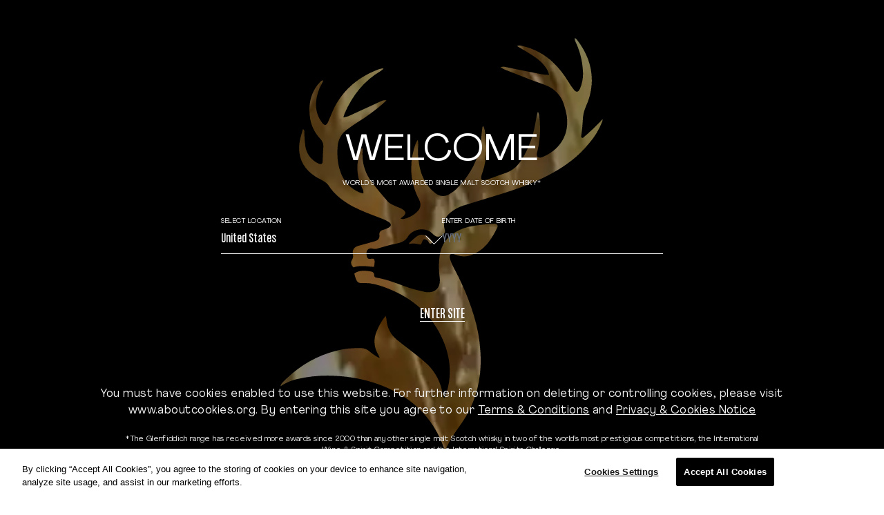

--- FILE ---
content_type: text/html; charset=UTF-8
request_url: https://www.glenfiddich.com/en-us/collection/time-reimagined
body_size: 20879
content:
<!DOCTYPE html>
<html lang="en" dir="ltr" prefix="og: https://ogp.me/ns#">
  <head>
    <meta charset="utf-8" />
<meta name="description" content="Explore Glenfiddich&#039;s special edition whiskies and learn about their aromas, flavours, stories. The Most Awarded Single Malt Scotch Whiskies in the world." />
<meta name="keywords" content="special edition whisky" />
<link rel="canonical" href="https://www.glenfiddich.com/en-gb/collection/special-editions/" />
<meta name="robots" content="index, follow" />
<meta property="og:site_name" content="Glenfiddich - UK website" />
<meta property="og:type" content="website" />
<meta property="og:url" content="https://www.glenfiddich.com/en-gb/collection/special-editions/" />
<meta property="og:title" content="Special Edition Whisky: Single Malt Scotch Whiskies – Glenfiddich" />
<meta property="og:description" content="Whisky for a special occasion A special occasion calls for a special single malt. Our limited edition whiskies range from our Snow Phoenix edition, created out of a singular opportunity, to our Age of Discovery range, celebrating voyages of discovery from around the world." />
<meta property="og:image" content="https://www.glenfiddich.com/themes/gf-main-v2/images/glenfiddich_logo_fb.png" />
<meta name="twitter:card" content="summary" />
<meta name="twitter:description" content="Whisky for a special occasion A special occasion calls for a special single malt. Our limited edition whiskies range from our Snow Phoenix edition, created out of a singular opportunity, to our Age of Discovery range, celebrating voyages of discovery from around the world." />
<meta name="twitter:site" content="@GlenfiddichSMW" />
<meta name="twitter:title" content="Special Edition Whisky: Single Malt Scotch Whiskies – Glenfiddich" />
<meta name="twitter:site:id" content="@GlenfiddichSMW" />
<meta name="twitter:creator" content="@GlenfiddichSMW" />
<meta name="twitter:creator:id" content="@GlenfiddichSMW" />
<meta name="Generator" content="Drupal 10 (https://www.drupal.org)" />
<meta name="MobileOptimized" content="width" />
<meta name="HandheldFriendly" content="true" />
<meta name="viewport" content="width=device-width, initial-scale=1.0, maximum-scale=1.0, user-scalable=no" />
<meta http-equiv="Cache-Control" content="no-cache, no-store, must-revalidate" />
<meta http-equiv="Pragma" content="no-cache" />
<meta http-equiv="Expires" content="0" />
<link rel="icon" href="/sites/default/files/glenfiddich-stag-black-ico_0.png" type="image/png" />

    <title>Special Edition Whisky: Single Malt Scotch Whiskies – Glenfiddich</title>
    <link rel="stylesheet" media="all" href="/sites/default/files/css/css_QOvfLTL09ihtuefbtETgxibluWopbVWZ1CEDCdE4lvc.css?delta=0&amp;language=en&amp;theme=gf_theme&amp;include=[base64]" />
<link rel="stylesheet" media="all" href="/sites/default/files/css/css_hQl0h0-5l3DNWNYNXE60ynbUaT-Okfwe6hlkGXCpAew.css?delta=1&amp;language=en&amp;theme=gf_theme&amp;include=[base64]" />

    
      <script>
        let pageType = 'Product' || 'Informational';

      	window.dataLayer = window.dataLayer || [];
  				window.dataLayer.push({
  				/* Global Data */
  				event: 'siteDataLoaded',
  					'site': {
  					'country':'US', 
  					'brand': 'Glenfiddich',
  					'region': ''
  					},
  					'page': {
  					'type': pageType, 
  					'name': 'Special Edition Whisky: Single Malt Scotch Whiskies – Glenfiddich'
  					}
  				});
  		 </script>
  		 
  		 
  	
    
		 <!-- Google Tag Manager -->
		        <script>(function(w,d,s,l,i){w[l]=w[l]||[];w[l].push({'gtm.start':
        new Date().getTime(),event:'gtm.js'});var f=d.getElementsByTagName(s)[0],
        j=d.createElement(s),dl=l!='dataLayer'?'&l='+l:'';j.async=true;j.src=
        'https://www.googletagmanager.com/gtm.js?id='+i+dl;f.parentNode.insertBefore(j,f);
        })(window,document,'script','dataLayer','GTM-TPM7TK');</script>
           <!-- End Google Tag Manager -->
     
  </head>
  <body class="https--wwwglenfiddichcom-en-us-collection-us-time-reimagined- en-us" class="gf_theme" data-page-type="sdk_product_page_visit">
    <input type="hidden" value="en-us" id="country_code" />
   <!-- Google Tag Manager (noscript) -->
  <!--  <noscript><iframe src="https://www.googletagmanager.com/ns.html?id=GTM-TPM7TK"
    height="0" width="0" style="display:none;visibility:hidden"></iframe></noscript> -->
    <!-- End Google Tag Manager (noscript) -->
        <a href="#main-content" class="visually-hidden focusable">
      Skip to main content
    </a>
    
      <div class="dialog-off-canvas-main-canvas" data-off-canvas-main-canvas>
    <header aria-label="Site header" class="header fixed w-full z-10 top-0 dv_filter-collection" id="header" role="banner">
       <div id="block-gf-theme-branding">
  
    
  <div class="flex flex-row justify-between items-center relative py-4 px-3">
        <div class="site--name">
                <a href="/en-us" class="black_sitename" rel="home">
            <picture class="sitename_logo">
              <source media="(min-width: 768px)" srcset="/themes/custom/gf_theme/images/sitename.svg">
              <img loading="lazy" width="127px" height="27px" class="" src="/themes/custom/gf_theme/images/sitename.svg" alt="Home">
            </picture>
        </a>
        <a href="/en-us" class="white_sitename" rel="home">
            <picture class="sitename_logo">
              <source media="(min-width: 768px)" srcset="/themes/custom/gf_theme/images/sitename_white.svg">
              <img loading="lazy" width="127px" height="27px" class="" src="/themes/custom/gf_theme/images/sitename_white.svg" alt="Home">
            </picture>
        </a>
    </div>
            <div class="site--logo absolute h-20 top-5">
                <a href="/en-us" class="black_logo" rel="home">
            <picture class="image_bottle">
              <source media="(min-width: 768px)" srcset="/themes/custom/gf_theme/images/logo.svg">
              <img loading="lazy" width="53px" height="70px" class="" src="/themes/custom/gf_theme/images/logo.svg" alt="Home">
            </picture>
        </a>
        <a href="/en-us" class="white_logo" rel="home">
            <picture class="image_bottle">
              <source class="" media="(min-width: 768px)" srcset="/themes/custom/gf_theme/images/logo_white.svg">
              <img loading="lazy" width="53px" height="70px" class="" src="/themes/custom/gf_theme/images/logo_white.svg" alt="Home">
            </picture>
        </a>
            </div>
        
    
    <div class="justify-self-end breadcrumb">
        <div class="menu-toggle" id="menu-toggle">
            <span></span>
            <span></span>
            <span></span>
        </div>
    </div>
</div>
</div>

<div data-drupal-messages-fallback class="hidden"></div>

  <div id="openModal" class="age-gate-modal-dialog modalDialog">
    <div id="gate-modal">

      <div class="age-gate-modal-tag">
          <svg viewbox="0 0 192 250" width="100%" height="100%" >
              <defs>
                <clipPath id="svgPath">
                      <path class="b" d="M179.6,59.4c4.17-3.47,8.11-7.21,11.8-11.2-.01,.47-.08,.94-.2,1.4-1.83,4.72-4.47,9.09-7.8,12.9-6,7.5-13.6,13.2-22,17.8-10,5.5-20.7,9.4-31.5,12.7-6.9,2.1-13.8,4.2-20.6,6.3-3.16,.9-6.09,2.47-8.6,4.6-2.9,2.5-4.2,5.5-3.2,9.4,.6,2,.2,2.7-1.5,3.8-1.9,1.2-3.1,1.2-4.6,0-.4-.4-.8-.7-1.2-1.1-4-3.8-10.3-2.8-13.6,.8-.2,.2-.4,.5-.6,.7-1.5,3-4.2,4-7.3,4.6-3.8,.7-7.6,2-11.4,3-.75,.2-1.55,.2-2.3,0-2.3-.6-3.8,.4-3.9,2.8,0,.64,.1,1.29,.3,1.9,.5,1.3,.9,1.5,2.3,1.3,1.8-.3,2.2,0,2.3,1.7-.03,1.04-.17,2.08-.4,3.1-4.2-.3-8.3-1.1-12.2,.3-1.5-1.5-1.9-3-.8-4.6,.51-.8,.69-1.77,.5-2.7-.6-3.3,.6-4.9,3.9-5.7,3-.8,6-1.6,9-2.5,1.9-.5,3.1-1.6,2.8-3.8-.26-1.34,.62-2.63,1.96-2.89h.04c1.14-.34,2.24-.77,3.3-1.31,2-1,2-2.4,.1-3.6-1.52-.89-3.13-1.63-4.8-2.2-5.7-2.2-11.4-4.2-16.8-7.1-5.6-3.1-10.6-6.9-14.1-12.4-.69-.89-1.53-1.63-2.5-2.2-1.2-.8-2.5-1.4-3.8-2.1-9.2-5.2-12.8-13.4-10.3-23.7,.4-1.7,1-3.5,1.5-5.3,1.1,.7,.8,1.5,.8,2.1,.05,2.64,.25,5.28,.6,7.9,.54,4.04,2.9,7.61,6.4,9.7,.5,.3,1,.5,1.5,.8,1.7,.6,2.4,.2,2.4-1.6,.1-2.7,.2-5.4,.4-8.1,.2-1.76-.39-3.51-1.6-4.8-3.21-3.3-5.37-7.47-6.2-12-1.2-7.4-.2-14.3,4.5-20.4,.6-.7,1.3-1.4,2-2.1,.35-.32,.83-.47,1.3-.4-.3,.6-.5,1.2-.8,1.8-2,3.39-3.19,7.18-3.5,11.1-.38,4.5,.98,8.98,3.8,12.5,.25,.32,.56,.59,.9,.8,.23,.12,.46,.22,.7,.3,1.4-.5,1.7-1.8,2.2-3,1.2-2.6,2.2-5.3,3.5-7.9,5.7-10.8,14.6-17.8,25.8-22.1,.94-.33,1.91-.56,2.9-.7l.2,.4c-.5,.4-1.1,.8-1.6,1.2-10.1,5.9-16.8,14.6-21.4,25.1-.31,.82-.58,1.65-.8,2.5,1-.2,2.1-.5,3.1-.8l18.3-8.4c1.3-.6,2.5-1.3,4.2-1-.7,.7-1.4,1.4-2.2,2.1-4.66,4.03-9.65,7.68-14.9,10.9-2.1,1.3-4.1,2.8-6.1,4.2-3.45,2.33-5.59,6.15-5.8,10.3-.4,5.3-.1,10.6,1.9,15.6,1.92,5.16,5.85,9.31,10.9,11.5,.79,.28,1.59,.51,2.4,.7,.4-1.6-.4-2.5-.8-3.5-2.1-4.35-2.99-9.19-2.6-14,.28-2.36,.71-4.7,1.3-7,.26-.81,.63-1.58,1.1-2.3l.6,.1v2.2c-.37,6.7,1.77,13.29,6,18.5,2.9,3.6,5.8,7.2,8.9,10.7,.84,.83,1.82,1.51,2.9,2,1.4,.7,2.9,1.3,4.4,1.9,.74,.32,1.45,.73,2.1,1.2,1.4,1.1,1.5,2.1,.3,3.4-.65,.62-1.36,1.19-2.1,1.7,1,.2,1.5,.4,1.8,.3,2.82-.58,5.44-1.89,7.6-3.8,2.7-2.4,3.2-4.7,1.6-7.9-2-3.75-3.39-7.81-4.1-12-1.09-7.25-.3-14.65,2.3-21.5,.31-.6,.68-1.17,1.1-1.7,.32,1.44,.39,2.93,.2,4.4-.24,4.16,.14,8.34,1.1,12.4,.88,3.98,2.66,7.71,5.2,10.9,1.22,1.51,2.64,2.85,4.2,4,2.39,1.94,5.78,2.06,8.3,.3,1.31-.79,2.55-1.69,3.7-2.7,5.8-5.8,10.5-12.5,13-20.4,1.27-4.3,2.04-8.73,2.3-13.2,.1-1.2,.3-2.4,.5-3.7l.6-.1c.28,.79,.51,1.59,.7,2.4,1.2,8.5,1.5,16.9-1.4,25.1-.29,.75-.53,1.52-.7,2.3-.3,1.6,.4,2.3,1.9,2.1,1.02-.17,2.03-.44,3-.8,3.2-1.1,6.3-2.4,9.5-3.4,4.5-1.5,7.6-4.6,10-8.5,3.21-5.37,5.58-11.21,7-17.3,.6-2.6,1-5.2,1.5-7.8,.19-.95,.46-1.89,.8-2.8,.28,.62,.51,1.25,.7,1.9,1.02,7.13,.68,14.39-1,21.4-.19,.62-.32,1.26-.4,1.9-.1,1.5,.7,2.2,2.2,2,.56-.06,1.1-.23,1.6-.5,9.8-4.2,15.7-12.9,14-24.4-.41-2.27-.98-4.51-1.7-6.7-1.58-5.15-5.46-9.29-10.5-11.2-3-1.3-6.2-2.2-9.2-3.4-5.2-2-10.4-4.1-15.6-6.1-.8-.4-1.6-.8-2.4-1.3,1.05-.43,2.22-.47,3.3-.1,7.1,1.4,14.2,2.9,21.4,4.3,1.39,.2,2.79,.3,4.2,.3-.5-3.1-3.6-7.2-7.9-10.2-3.5-2.5-7.3-4.6-11.1-6.9,.91-.43,1.96-.47,2.9-.1,6.99,1.54,13.42,4.96,18.6,9.9,3.45,3.36,6.44,7.16,8.9,11.3,1.02,1.71,2.15,3.35,3.4,4.9,1.4,1.6,2.5,1.5,3.5-.5,1.49-3.39,2.11-7.11,1.8-10.8-.33-6.07-1.86-12.02-4.5-17.5-.32-.62-.39-1.33-.2-2,.5,.32,.94,.72,1.3,1.2,6,7.8,9.3,16.5,8.6,26.5-.36,4.47-1.51,8.83-3.4,12.9-1.22,2.78-1.87,5.77-1.9,8.8-.12,2.61-.39,5.22-.8,7.8-.08,.6-.12,1.2-.1,1.8l.9,.4Z"/>
                      <path class="b" d="M59,189.9c-.22-.62-.49-1.22-.8-1.8-2.51-3.94-3-8.84-1.3-13.2,1.31-3.59,3.2-6.93,5.6-9.9,.21,.59,.38,1.19,.5,1.8,.19,4.96,2.57,9.57,6.5,12.6,3.3,2.7,6.7,5.2,10,7.8,2.75,2.06,5.38,4.26,7.9,6.6,4.83,4.73,7.99,10.91,9,17.6,.1,.7,.4,1.4,.6,2.2h.6c.42-.83,.75-1.7,1-2.6,3.7-11.8,2.2-23-3.1-34-7.1-14.6-18.9-23.7-33.8-29.1-4.2-1.5-8.5-2.7-13.1-2.4-2.2,.1-3-.5-3.8-2.6-.4-1-.6-2-.9-3,2-1.6,4.2-1.7,6.4-1.7,1.1,.1,2.2,.2,3.3,.4s2.1,.6,2.1,2.1c-.08,.8,.5,1.52,1.3,1.6h.1c6.9,1.1,13.3,4,19.9,6.2,2.8,.9,5.7,1.5,8.6,2.2l.2,.1c6.2,1,9.7-2.5,8.8-8.8-.6-4.21-.6-8.49,0-12.7,1.2-8.5,6.5-13.4,14.2-16.3,4.1-1.5,8.4-1.8,12.7-2.3,1.7-.2,3.5-.3,5.2-.4,2-.1,2.9,.9,2,2.6-1.28,2.66-2.79,5.2-4.5,7.6-2.72,3.92-6.6,6.9-11.1,8.5-2.59,.9-5.41,.9-8,0-.52-.21-1.05-.38-1.6-.5-2.6-.7-3.5,.1-2.7,2.8,.61,1.91,1.42,3.75,2.4,5.5,4.77,8.8,8.65,18.04,11.6,27.6,3.1,9.86,4.49,20.17,4.1,30.5-.44,12.32-4.48,24.24-11.6,34.3-3.4,4.8-6.8,9.5-9,14.9-.14,.14-.31,.25-.5,.3l-.6-.9c-6.8-19.1-20.4-31.3-39.2-38-8.15-2.87-16.67-4.52-25.3-4.9-7.65-.47-15.33,.17-22.8,1.9-3.53,.83-6.89,2.28-9.9,4.3,.17-.56,.41-1.09,.7-1.6,.38-.51,.82-.98,1.3-1.4,10.5-10.6,23.1-17.3,37.9-19.4,2.5-.2,4.9-.3,7.4-.3,2.18-.1,4.31,.7,5.9,2.2,1.24,1.01,2.54,1.95,3.9,2.8,.56,.41,1.21,.68,1.9,.8Z"/>
                      <path class="b" d="M90.4,121.2c-.9,1.1-1.6,1.2-2.2,.3-.3-.4-.4-1-.8-1.2-.55-.49-1.26-.77-2-.8-.4,0-1,.9-1.2,1.5-.7,1.8-.6,1.8-2.5,1.4-.85-.24-1.72-.37-2.6-.4-.84,0-1.68,.1-2.5,.3-.1-.3-.2-.6-.1-.6,1.5-1.3,3-2.8,4.6-4,2.4-1.53,5.55-1.06,7.4,1.1,.71,.74,1.35,1.54,1.9,2.4Z"/>
                </clipPath>
              </defs>
              <image id="ag-stag-bg-image" xlink:href="/themes/custom/gf_theme/images/age_gate_bg.webp" x="-100" y="-100" style="clip-path: url(#svgPath);"/>
          </svg>
      </div>

      <div class="gate-modal-wrapper mt-[8vh] md:mt-0">
        <h2 class="gate-modal-title text-white text-[10vw] md:text-[4.2vw] font-agrandir">Welcome</h2>
        <p class="gate-modal-desc font-agrandir">WORLD’S MOST AWARDED SINGLE MALT SCOTCH WHISKY*</p>
        <div class="form-wrapper">
          
          <div class="form-group">
            <label for="location" class="font-agrandir">Select Location</label>
              <div class="select-stag-wrapper location">
                <div class="custom-select">
                    <select id='ag_country_select'><option value=''>PLEASE SELECT</option><option value='GB' >United Kingdom</option>
                  <option value='XX' >Rest of World</option>
                  <option value='US' selected='selected'>United States</option>
                  <option value='FR' >France</option>
                  <option value='IN' >India</option>
                  <option value='XX' >Argentina</option>
                  <option value='AU' >Australia</option>
                  <option value='XX' >Austria</option>
                  <option value='XX' >Belgium</option>
                  <option value='XX' >Canada</option>
                  <option value='XX' >Chile</option>
                  <option value='XX' >China</option>
                  <option value='XX' >Colombia</option>
                  <option value='FR' >France</option>
                  <option value='DE' >Germany</option>
                  <option value='XX' >Hong Kong</option>
                  <option value='IN' >India</option>
                  <option value='XX' >Japan</option>
                  <option value='XX' >Korea</option>
                  <option value='MY' >Malaysia</option>
                  <option value='XX' >Mexico</option>
                  <option value='XX' >Netherlands</option>
                  <option value='XX' >Nigeria</option>
                  <option value='XX' >Panamá</option>
                  <option value='XX' >Peru</option>
                  <option value='PH' >Philippines</option>
                  <option value='SG' >Singapore</option>
                  <option value='ID' >Indonesia</option>
                  <option value='XX' >South Africa</option>
                  <option value='XX' >Spain</option>
                  <option value='TW' >Taiwan</option>
                  <option value='XX' >Venezuela</option>
                  <option value='XX' >Rest of World</option></select>
                  </div>
              </div>

          </div>
          
          <div class="form-group">
                              <label id="year_date_switch" for="date-of-birth" class="font-agrandir date-label">ENTER DATE OF BIRTH</label>
                <label for="date-of-birth" class="hidden font-agrandir full-date-label">Year of birth</label>
                            <div class="dv-group dv-group-full hidden">
                <div class="select-stag-wrapper day">
                  <input pattern="[0-9]*" inputmode="numeric" type="text" id="full-day" maxlength="2" class="dv-group-input day"  placeholder="DD">
                </div>

                <div class="select-stag-wrapper month">
                  <input pattern="[0-9]*" inputmode="numeric" type="text" id="full-month" maxlength="2" class="dv-group-input month"  placeholder="MM">
                </div>

                <div class="select-stag-wrapper year">
                  <input pattern="[0-9]*" inputmode="numeric" type="text" id="full-year" maxlength="4" class="dv-group-input year"  placeholder="YYYY">
                </div>
              </div>

              <div id="dv-group" class="dv-group">
                <div class="select-stag-wrapper year">
                  <input pattern="[0-9]*" inputmode="numeric" type="text" id="year" maxlength="4" class="dv-group-input year"  placeholder="YYYY">
                </div>
              </div>
          </div>

          
        </div>
        <div>
            <button type="button" id="LDAForm_LDAForm_action_LDAFormProcess" class="font-formulacondensed mx-auto my-[3vh] md:my-[10vh] text-white">Enter site</button>
            <button type="button" id="go-back" class="hidden font-formulacondensed mx-auto my-[3vh] md:my-[10vh] text-white">Go back</button>
        </div>
      </div>
      <footer class="mb-[5%] md:mb-[2%]">
        <p class="font-agrandir px-[5%] text-center text-[11px] md:text-[1rem]">You must have cookies enabled to use this website. For further information on deleting or controlling cookies, please visit www.aboutcookies.org. By entering this site you agree to our <a href="https://www.glenfiddich.com/en-us/general/terms-and-conditions/">Terms & Conditions</a> and <a href="https://www.glenfiddich.com/en-us/privacy-policy/">Privacy & Cookies Notice</a> </p>
        <p class="footer-disclaimer font-agrandir text-center">*The Glenfiddich range has received more awards since 2000 than any other single malt Scotch whisky in two of the world’s most prestigious competitions, the International Wine &amp; Spirit Competition and the International Spirits Challenge.</p>
      </footer>

    </div>
  </div>
<script>
function checkAgeGateCookie(a){const t=document.cookie.split(";");for(let e=0;e<t.length;e++){const o=t[e].trim();if(o.startsWith(a+"="))return!0}return!1}const ageGateCookieName="age_gate";let ageGateSearchParams=new URLSearchParams(window.location.search);if(checkAgeGateCookie(ageGateCookieName)||ageGateSearchParams.has("lb")&&"t"==ageGateSearchParams.get("lb")){let e=document.getElementById("openModal");e.remove()}
</script>


     <div class="bottom-border left"></div>
     <div class="bottom-border right"></div>
</header><div class="">
        <div class="main--navigation first-load hide fixed top-0 text-4xl">
          
<div id="block-slidemenunavigationcontainerus" class="block-slidemenunavigationcontainer">
  
            <a href="/en-us" title="Home" rel="home" class="absolute ml-4 left-4 top-5 logo">
      <img width="59px" height="78px" src="/themes/custom/gf_theme/images/logo_white.svg" alt="Home" />
  </a>
    <div class="absolute mr-4 mt-4 right-2 top-2 close--button">
      <div class="menu-toggle">
          <span></span>
          <span></span>
          <span></span>
      </div>
  </div>
  
    
        <div class="layout layout--onecol">
    <div  class="layout__region layout__region--content">
      <div>
  
    
        <nav role="navigation" class="breadcrumb" aria-labelledby="system-breadcrumb">
    <h2 id="system-breadcrumb" class="visually-hidden">Breadcrumb</h2>
    <ol>
          <li>
                  <a href="/en-us">Home</a>
              </li>
          <li>
                  <a href="/en-us/collection-us">Glenfiddich Full Collection Of Single Malt Scotch Whiskies</a>
              </li>
          <li>
                  Time Reimagined Whisky: Single Malt Scotch Whiskies
              </li>
        </ol>
  </nav>

  </div>


<nav role="navigation" aria-labelledby="-menu">
            
  <h2 class="visually-hidden" id="-menu">Main navigation (US)</h2>
  

        

              <ul class="menu menu--top-level first-column">
                          <li class="menu-item"
                      >
                    <a href="/en-us" data-drupal-link-system-path="&lt;front&gt;">Home</a>
                      </li>
                      <li class="menu-item menu-item--expanded"
                      >
                    <a href="/en-us/collection" data-drupal-link-system-path="collection">Our Collection</a>
                                        <ul class="menu">
                          <li class="menu-item"
                      >
                    <a href="/en-us/collection" data-drupal-link-system-path="collection">View All</a>
                      </li>
                      <li class="menu-item menu-item--expanded"
                      >
                    <a href="/en-us/collection/time-reimagined" data-drupal-link-system-path="collection/time-reimagined">Time Re:imagined</a>
                                        <ul class="menu">
                          <li class="menu-item"
                      >
                    <a href="/en-us/collection/time-reimagined" data-drupal-link-system-path="collection/time-reimagined">View All</a>
                      </li>
                      <li class="menu-item"
                      >
                    <a href="/en-us/suspended-time" data-drupal-link-system-path="node/277">Suspended Time</a>
                      </li>
                      <li class="menu-item"
                      >
                    <a href="/en-us/cumulative-time" data-drupal-link-system-path="node/274">Cumulative Time</a>
                      </li>
                      <li class="menu-item"
                      >
                    <a href="/en-us/simultaneous-time" data-drupal-link-system-path="node/273">Simultaneous Time</a>
                      </li>
        </ul>
  
              </li>
                      <li class="menu-item menu-item--expanded"
                      >
                    <a href="/en-us/collection/grand-series" data-drupal-link-system-path="collection/grand-series">Grand Series</a>
                                        <ul class="menu">
                          <li class="menu-item"
                      >
                    <a href="/en-us/collection/grand-series" data-drupal-link-system-path="collection/grand-series">View All</a>
                      </li>
                      <li class="menu-item"
                      >
                    <a href="/en-us/glenfiddich-21-year-old-gran-reserva" data-drupal-link-system-path="node/286">Gran Reserva</a>
                      </li>
                      <li class="menu-item"
                      >
                    <a href="/en-us/grand-cru" data-drupal-link-system-path="node/165">Grand Cru</a>
                      </li>
                      <li class="menu-item"
                      >
                    <a href="/en-us/grande-couronne" data-drupal-link-system-path="node/166">Grande Couronne</a>
                      </li>
                      <li class="menu-item"
                      >
                    <a href="/en-us/grand-yozakura" data-drupal-link-system-path="node/328">Grand Yozakura</a>
                      </li>
                      <li class="menu-item"
                      >
                    <a href="/en-us/grand-chateau-whisky" data-drupal-link-system-path="node/934">Grand Château</a>
                      </li>
        </ul>
  
              </li>
                      <li class="menu-item menu-item--expanded"
                      >
                    <a href="/en-us/collection/flagship-collection" data-drupal-link-system-path="collection/flagship-collection">Flagship Collection</a>
                                        <ul class="menu">
                          <li class="menu-item"
                      >
                    <a href="/en-us/collection/flagship-collection" data-drupal-link-system-path="collection/flagship-collection">View All</a>
                      </li>
                      <li class="menu-item"
                      >
                    <a href="/en-us/12-year-old" data-drupal-link-system-path="node/167">12 Year Old</a>
                      </li>
                      <li class="menu-item"
                      >
                    <a href="/en-us/12-year-old-sherry-cask-finish" data-drupal-link-system-path="node/272">12 Year Old Sherry Cask Finish</a>
                      </li>
                      <li class="menu-item"
                      >
                    <a href="/en-us/14-year-old" data-drupal-link-system-path="node/285">14 Year Old Bourbon Cask</a>
                      </li>
                      <li class="menu-item"
                      >
                    <a href="/en-us/15-year-old" data-drupal-link-system-path="node/159">15 Year old</a>
                      </li>
                      <li class="menu-item"
                      >
                    <a href="/en-us/18-year-old" data-drupal-link-system-path="node/144">18 Year old</a>
                      </li>
        </ul>
  
              </li>
                      <li class="menu-item menu-item--expanded"
                      >
                    <a href="">Limited Edition</a>
                                        <ul class="menu">
                          <li class="menu-item"
                      >
                    <a href="https://aston-martin-f1.glenfiddich.com/en-us/limited-editions/16-year-old/?utm_campaign=AMF1&amp;utm_source=Menu&amp;utm_medium=Referral&amp;utm_content=Referral">Glenfiddich 16</a>
                      </li>
                      <li class="menu-item"
                      >
                    <a href="https://aston-martin-f1.glenfiddich.com/en-us/limited-editions/19-year-old/?utm_campaign=AMF1&amp;utm_source=Menu&amp;utm_medium=Referral&amp;utm_content=Referral">Glenfiddich 19</a>
                      </li>
                      <li class="menu-item"
                      >
                    <a href="https://aston-martin-f1.glenfiddich.com/en-us/limited-editions/glenfiddich-1959/?utm_campaign=AMF1&amp;utm_source=Menu&amp;utm_medium=Referral&amp;utm_content=Referral">Glenfiddich 1959</a>
                      </li>
                      <li class="menu-item"
                      >
                    <a href="https://aston-martin-f1.glenfiddich.com/en-us/limited-editions/?utm_campaign=AMF1&amp;utm_source=Menu&amp;utm_medium=Referral&amp;utm_content=Referral">View All</a>
                      </li>
        </ul>
  
              </li>
                      <li class="menu-item menu-item--expanded"
                      >
                    <a href="/en-us/holiday-collection" data-drupal-link-system-path="node/974">Holiday Collection</a>
                                        <ul class="menu">
                          <li class="menu-item"
                      >
                    <a href="/en-us/collection/holiday-collection" data-drupal-link-system-path="collection/holiday-collection">View All</a>
                      </li>
                      <li class="menu-item"
                      >
                    <a href="/en-us/gran-reserva-whisky-limited-edition" data-drupal-link-system-path="node/972">Gran Reserva Limited Edition</a>
                      </li>
        </ul>
  
              </li>
                      <li class="menu-item menu-item--expanded"
                      >
                    <a href="/en-us/collection/travel-exclusive" data-drupal-link-system-path="collection/travel-exclusive">Travel Exclusive</a>
                                        <ul class="menu">
                          <li class="menu-item"
                      >
                    <a href="/en-us/collection/travel-exclusive" data-drupal-link-system-path="collection/travel-exclusive">View All</a>
                      </li>
                      <li class="menu-item"
                      >
                    <a href="/en-us/perpetual-collection-vat-01" data-drupal-link-system-path="node/280">Glenfiddich Perpetual Collection Vat 01</a>
                      </li>
                      <li class="menu-item"
                      >
                    <a href="/en-us/perpetual-collection-vat-02" data-drupal-link-system-path="node/281">Glenfiddich Perpetual Collection Vat 02</a>
                      </li>
                      <li class="menu-item"
                      >
                    <a href="/en-us/perpetual-collection-vat-03" data-drupal-link-system-path="node/282">Glenfiddich Perpetual Collection Vat 03</a>
                      </li>
                      <li class="menu-item"
                      >
                    <a href="/en-us/perpetual-collection-vat-04" data-drupal-link-system-path="node/283">Glenfiddich Perpetual Collection Vat 04</a>
                      </li>
        </ul>
  
              </li>
                      <li class="menu-item menu-item--expanded historic-releases-class"
                      >
                    <a href="/en-us/collection/historic-releases" class="historic-releases-class" data-drupal-link-system-path="collection/historic-releases">Historic Releases</a>
                                        <ul class="menu">
                          <li class="menu-item"
                      >
                    <a href="/en-us/collection/historic-releases" data-drupal-link-system-path="collection/historic-releases">View All</a>
                      </li>
        </ul>
  
              </li>
        </ul>
  
              </li>
                      <li class="menu-item"
                      >
                    <a href="/en-us/gift-finder" data-drupal-link-system-path="node/1037">Festive Gift Finder</a>
                      </li>
                      <li class="menu-item"
                      >
                    <a href="/en-us/our-story" data-drupal-link-system-path="node/39">Our story</a>
                      </li>
                      <li class="menu-item"
                      >
                    <a href="/en-us/artists-in-residence">Artists in Residence</a>
                      </li>
                      <li class="menu-item"
                      >
                    <a href="https://www.glenfiddich.com/en-us/book-tour">Book a tour</a>
                      </li>
                      <li class="menu-item"
                      >
                    <a href="/en-us/the-collective" data-drupal-link-system-path="node/1051">Glenfiddich Collective</a>
                      </li>
                      <li class="menu-item menu-item--expanded"
                      >
                    <a href="https://www.glenfiddich.com/en-us/shop">Shop Now</a>
                                        <ul class="menu">
                          <li class="menu-item"
                      >
                    <a href="/en-us/shop" target="_blank">Buy Online</a>
                      </li>
                      <li class="menu-item"
                      >
                    <a href="/en-us/store-locator">Store Locator</a>
                      </li>
        </ul>
  
              </li>
                      <li class="menu-item"
                      >
                    <a href="https://aston-martin-f1.glenfiddich.com/en-us/?utm_campaign=AMF1&amp;utm_source=Hero-Banner&amp;utm_medium=Referral&amp;utm_content=Referral">Glenfiddich x Aston Martin F1</a>
                      </li>
                      <li class="menu-item"
                      >
                    <a href="https://www.glenfiddich.com/en-us/aston-martin">Glenfiddich x Aston Martin</a>
                      </li>
                      <li class="menu-item"
                      >
                    <a href="/en-us/explore">Magazine</a>
                      </li>
                      <li class="menu-item"
                      >
                    <a href="mailto:info@glenfiddich.com">Contact Us</a>
                      </li>
        </ul>
  

  </nav>

    </div>
  </div>

  </div>

    </div>
    </div>
<section class="main dv-whisky-collection" id="main">
    <main aria-label="Site main content" class="content" id="content" role="main">
          <div id="block-gf-theme-page-title">


</div>



 <div class="dv-filter pt-[8vh] md:pt-[10vh]">
      
  <div class="px-[7vw] pt-[4rem] pb-[1rem]">
    <h3 class="text-[22px] _whisky-header-text uppercase leading-[100%] font-normal tracking-[0.04em] font-agrandir max-w-[1400px] m-auto">FIND YOUR WHISKY - Our Collection</h3>  
  </div>

  <div   id="block-gf-theme-content" class="pt-[10%] pb-[3vh] sm:pt-[5%] md:pt-[3vh] lg:mx-[7vw] xl:pt-[1vh] 2.5xl:m-auto gap-[1rem] max-w-[1400px] m-auto collection-filter">
  
     
          
      
      <div class="w-full collections">
        
        <button class="accordion " data-id="Collections">
            <span class="filter-label">Collections</span>
            <p class="selected-values text-white text-[18px]"></p>
        </button>
        
        <div class="accordion-content" id="collections">
          
          <div class="">
                        
            
                              <div class="filter-container w-full border-b-[1px] border-[#797979] mt-[1rem]">
                    <input id="chkbox105" name="time-reimagined" class="checkbox" type="checkbox" value="105" data-name="Time Reimagined">
                    <label for="chkbox105" data-from="collections" class="side-label">Time Reimagined</label>
                </div>
                            
              
                        
            
                              <div class="filter-container w-full border-b-[1px] border-[#797979] mt-[1rem]">
                    <input id="chkbox100" name="grand-series" class="checkbox" type="checkbox" value="100" data-name="Grand Series">
                    <label for="chkbox100" data-from="collections" class="side-label">Grand Series</label>
                </div>
                            
              
                        
            
                              <div class="filter-container w-full border-b-[1px] border-[#797979] mt-[1rem]">
                    <input id="chkbox99" name="flagship-collection" class="checkbox" type="checkbox" value="99" data-name="Flagship Collection">
                    <label for="chkbox99" data-from="collections" class="side-label">Flagship Collection</label>
                </div>
                            
              
                        
            
                              <div class="filter-container w-full border-b-[1px] border-[#797979] mt-[1rem]">
                    <input id="chkbox250" name="limited-edition" class="checkbox" type="checkbox" value="250" data-name="Limited Edition">
                    <label for="chkbox250" data-from="collections" class="side-label">Limited Edition</label>
                </div>
                            
              
                        
            
                              <div class="filter-container w-full border-b-[1px] border-[#797979] mt-[1rem]">
                    <input id="chkbox101" name="historic-releases" class="checkbox" type="checkbox" value="101" data-name="Historic Releases">
                    <label for="chkbox101" data-from="collections" class="side-label">Historic Releases</label>
                </div>
                            
              
                        
            
                              <div class="filter-container w-full border-b-[1px] border-[#797979] mt-[1rem]">
                    <input id="chkbox231" name="holiday-collection" class="checkbox" type="checkbox" value="231" data-name="Holiday Collection">
                    <label for="chkbox231" data-from="collections" class="side-label">Holiday Collection</label>
                </div>
                            
              
                        
            
                              <div class="filter-container w-full border-b-[1px] border-[#797979] mt-[1rem]">
                    <input id="chkbox108" name="travel-exclusive" class="checkbox" type="checkbox" value="108" data-name="Travel Exclusive">
                    <label for="chkbox108" data-from="collections" class="side-label">Travel Exclusive</label>
                </div>
                            
              
                          
          </div>
          
            <div class="py-[20px] text-right">
                                <buttom id="btn-collections" data-ctr="0" class="btn text-white border-b-[1px] border-[#797979] uppercase cursor-pointer" data-id="Collections" >Apply Filters</buttom>
            </div>
        </div>
        
        
      </div>
      
       
      
          
      
      <div class="w-full age">
        
        <button class="accordion " data-id="Age">
            <span class="filter-label">Age</span>
            <p class="selected-values text-white text-[18px]"></p>
        </button>
        
        <div class="accordion-content" id="age">
          
          <div class="collection_filter">
                        
            
                              <div class="filter-container w-full border-b-[1px] border-[#797979] mt-[1rem]">
                    <input id="chkbox16" name="12---14-years" class="checkbox" type="checkbox" value="16" data-name="12 - 14 years">
                    <label for="chkbox16" data-from="age" class="side-label">12 - 14 years</label>
                </div>
                            
              
                        
            
                              <div class="filter-container w-full border-b-[1px] border-[#797979] mt-[1rem]">
                    <input id="chkbox17" name="15---17-years" class="checkbox" type="checkbox" value="17" data-name="15 - 17 years">
                    <label for="chkbox17" data-from="age" class="side-label">15 - 17 years</label>
                </div>
                            
              
                        
            
                              <div class="filter-container w-full border-b-[1px] border-[#797979] mt-[1rem]">
                    <input id="chkbox18" name="17---21-years" class="checkbox" type="checkbox" value="18" data-name="17 - 21 years">
                    <label for="chkbox18" data-from="age" class="side-label">17 - 21 years</label>
                </div>
                            
              
                        
            
                              <div class="filter-container w-full border-b-[1px] border-[#797979] mt-[1rem]">
                    <input id="chkbox20" name="21-years-+" class="checkbox" type="checkbox" value="20" data-name="21 years +">
                    <label for="chkbox20" data-from="age" class="side-label">21 years +</label>
                </div>
                            
              
                          
          </div>
          
            <div class="py-[20px] text-right">
                                <buttom id="btn-age" data-ctr="1" class="btn text-white border-b-[1px] border-[#797979] uppercase cursor-pointer" data-id="Age" >Apply Filters</buttom>
            </div>
        </div>
        
        
      </div>
      
       
      
          
      
      <div class="w-full tastes">
        
        <button class="accordion " data-id="Tastes">
            <span class="filter-label">Tastes</span>
            <p class="selected-values text-white text-[18px]"></p>
        </button>
        
        <div class="accordion-content" id="tastes">
          
          <div class="collection_filter">
                        
            
                              <div class="filter-container w-full border-b-[1px] border-[#797979] mt-[1rem]">
                    <input id="chkbox21" name="almonds" class="checkbox" type="checkbox" value="21" data-name="Almonds">
                    <label for="chkbox21" data-from="tastes" class="side-label">Almonds</label>
                </div>
                            
              
                        
            
                              <div class="filter-container w-full border-b-[1px] border-[#797979] mt-[1rem]">
                    <input id="chkbox22" name="brown-sugar" class="checkbox" type="checkbox" value="22" data-name="Brown Sugar">
                    <label for="chkbox22" data-from="tastes" class="side-label">Brown Sugar</label>
                </div>
                            
              
                        
            
                              <div class="filter-container w-full border-b-[1px] border-[#797979] mt-[1rem]">
                    <input id="chkbox23" name="candyfloss" class="checkbox" type="checkbox" value="23" data-name="Candyfloss">
                    <label for="chkbox23" data-from="tastes" class="side-label">Candyfloss</label>
                </div>
                            
              
                        
            
                              <div class="filter-container w-full border-b-[1px] border-[#797979] mt-[1rem]">
                    <input id="chkbox24" name="chocolate" class="checkbox" type="checkbox" value="24" data-name="Chocolate">
                    <label for="chkbox24" data-from="tastes" class="side-label">Chocolate</label>
                </div>
                            
              
                        
            
                              <div class="filter-container w-full border-b-[1px] border-[#797979] mt-[1rem]">
                    <input id="chkbox43" name="cigar" class="checkbox" type="checkbox" value="43" data-name="Cigar">
                    <label for="chkbox43" data-from="tastes" class="side-label">Cigar</label>
                </div>
                            
              
                        
            
                              <div class="filter-container w-full border-b-[1px] border-[#797979] mt-[1rem]">
                    <input id="chkbox44" name="citrus" class="checkbox" type="checkbox" value="44" data-name="Citrus">
                    <label for="chkbox44" data-from="tastes" class="side-label">Citrus</label>
                </div>
                            
              
                        
            
                              <div class="filter-container w-full border-b-[1px] border-[#797979] mt-[1rem]">
                    <input id="chkbox45" name="coffee" class="checkbox" type="checkbox" value="45" data-name="Coffee">
                    <label for="chkbox45" data-from="tastes" class="side-label">Coffee</label>
                </div>
                            
              
                        
            
                              <div class="filter-container w-full border-b-[1px] border-[#797979] mt-[1rem]">
                    <input id="chkbox46" name="dark-chocolate" class="checkbox" type="checkbox" value="46" data-name="Dark Chocolate">
                    <label for="chkbox46" data-from="tastes" class="side-label">Dark Chocolate</label>
                </div>
                            
              
                        
            
                              <div class="filter-container w-full border-b-[1px] border-[#797979] mt-[1rem]">
                    <input id="chkbox47" name="dried-fruit" class="checkbox" type="checkbox" value="47" data-name="Dried Fruit">
                    <label for="chkbox47" data-from="tastes" class="side-label">Dried Fruit</label>
                </div>
                            
              
                        
            
                              <div class="filter-container w-full border-b-[1px] border-[#797979] mt-[1rem]">
                    <input id="chkbox48" name="floral" class="checkbox" type="checkbox" value="48" data-name="Floral">
                    <label for="chkbox48" data-from="tastes" class="side-label">Floral</label>
                </div>
                            
              
                        
            
                              <div class="filter-container w-full border-b-[1px] border-[#797979] mt-[1rem]">
                    <input id="chkbox49" name="fruit" class="checkbox" type="checkbox" value="49" data-name="Fruit">
                    <label for="chkbox49" data-from="tastes" class="side-label">Fruit</label>
                </div>
                            
              
                        
            
                              <div class="filter-container w-full border-b-[1px] border-[#797979] mt-[1rem]">
                    <input id="chkbox50" name="fruit-cake" class="checkbox" type="checkbox" value="50" data-name="Fruit Cake">
                    <label for="chkbox50" data-from="tastes" class="side-label">Fruit Cake</label>
                </div>
                            
              
                        
            
                              <div class="filter-container w-full border-b-[1px] border-[#797979] mt-[1rem]">
                    <input id="chkbox51" name="honey" class="checkbox" type="checkbox" value="51" data-name="Honey">
                    <label for="chkbox51" data-from="tastes" class="side-label">Honey</label>
                </div>
                            
              
                        
            
                              <div class="filter-container w-full border-b-[1px] border-[#797979] mt-[1rem]">
                    <input id="chkbox52" name="hoppy" class="checkbox" type="checkbox" value="52" data-name="Hoppy">
                    <label for="chkbox52" data-from="tastes" class="side-label">Hoppy</label>
                </div>
                            
              
                        
            
                              <div class="filter-container w-full border-b-[1px] border-[#797979] mt-[1rem]">
                    <input id="chkbox53" name="rich" class="checkbox" type="checkbox" value="53" data-name="Rich">
                    <label for="chkbox53" data-from="tastes" class="side-label">Rich</label>
                </div>
                            
              
                        
            
                              <div class="filter-container w-full border-b-[1px] border-[#797979] mt-[1rem]">
                    <input id="chkbox54" name="smoky" class="checkbox" type="checkbox" value="54" data-name="Smoky">
                    <label for="chkbox54" data-from="tastes" class="side-label">Smoky</label>
                </div>
                            
              
                        
            
                              <div class="filter-container w-full border-b-[1px] border-[#797979] mt-[1rem]">
                    <input id="chkbox55" name="soft-and-earthy" class="checkbox" type="checkbox" value="55" data-name="Soft & Earthy">
                    <label for="chkbox55" data-from="tastes" class="side-label">Soft &amp; Earthy</label>
                </div>
                            
              
                        
            
                              <div class="filter-container w-full border-b-[1px] border-[#797979] mt-[1rem]">
                    <input id="chkbox56" name="spice" class="checkbox" type="checkbox" value="56" data-name="Spice">
                    <label for="chkbox56" data-from="tastes" class="side-label">Spice</label>
                </div>
                            
              
                        
            
                              <div class="filter-container w-full border-b-[1px] border-[#797979] mt-[1rem]">
                    <input id="chkbox57" name="sweet" class="checkbox" type="checkbox" value="57" data-name="Sweet">
                    <label for="chkbox57" data-from="tastes" class="side-label">Sweet</label>
                </div>
                            
              
                        
            
                              <div class="filter-container w-full border-b-[1px] border-[#797979] mt-[1rem]">
                    <input id="chkbox58" name="toffee" class="checkbox" type="checkbox" value="58" data-name="Toffee">
                    <label for="chkbox58" data-from="tastes" class="side-label">Toffee</label>
                </div>
                            
              
                        
            
                              <div class="filter-container w-full border-b-[1px] border-[#797979] mt-[1rem]">
                    <input id="chkbox59" name="vanilla" class="checkbox" type="checkbox" value="59" data-name="Vanilla">
                    <label for="chkbox59" data-from="tastes" class="side-label">Vanilla</label>
                </div>
                            
              
                        
            
                              <div class="filter-container w-full border-b-[1px] border-[#797979] mt-[1rem]">
                    <input id="chkbox60" name="wood" class="checkbox" type="checkbox" value="60" data-name="Wood">
                    <label for="chkbox60" data-from="tastes" class="side-label">Wood</label>
                </div>
                            
              
                        
            
                              <div class="filter-container w-full border-b-[1px] border-[#797979] mt-[1rem]">
                    <input id="chkbox61" name="zesty" class="checkbox" type="checkbox" value="61" data-name="Zesty">
                    <label for="chkbox61" data-from="tastes" class="side-label">Zesty</label>
                </div>
                            
              
                          
          </div>
          
            <div class="py-[20px] text-right">
                                <buttom id="btn-tastes" data-ctr="2" class="btn text-white border-b-[1px] border-[#797979] uppercase cursor-pointer" data-id="Tastes" >Apply Filters</buttom>
            </div>
        </div>
        
        
      </div>
      
       
      
          
      
      <div class="w-full occasions">
        
        <button class="accordion " data-id="Occasions">
            <span class="filter-label">Occasions</span>
            <p class="selected-values text-white text-[18px]"></p>
        </button>
        
        <div class="accordion-content" id="occasions">
          
          <div class="collection_filter">
                        
            
                              <div class="filter-container w-full border-b-[1px] border-[#797979] mt-[1rem]">
                    <input id="chkbox40" name="anniversary" class="checkbox" type="checkbox" value="40" data-name="Anniversary">
                    <label for="chkbox40" data-from="occasions" class="side-label">Anniversary</label>
                </div>
                            
              
                        
            
                              <div class="filter-container w-full border-b-[1px] border-[#797979] mt-[1rem]">
                    <input id="chkbox41" name="birthday" class="checkbox" type="checkbox" value="41" data-name="Birthday">
                    <label for="chkbox41" data-from="occasions" class="side-label">Birthday</label>
                </div>
                            
              
                        
            
                              <div class="filter-container w-full border-b-[1px] border-[#797979] mt-[1rem]">
                    <input id="chkbox39" name="christmas" class="checkbox" type="checkbox" value="39" data-name="Christmas">
                    <label for="chkbox39" data-from="occasions" class="side-label">Christmas</label>
                </div>
                            
              
                        
            
                              <div class="filter-container w-full border-b-[1px] border-[#797979] mt-[1rem]">
                    <input id="chkbox38" name="father’s-day" class="checkbox" type="checkbox" value="38" data-name="Fathers Day">
                    <label for="chkbox38" data-from="occasions" class="side-label">Father’s Day</label>
                </div>
                            
              
                          
          </div>
          
            <div class="py-[20px] text-right">
                                <buttom id="btn-occasions" data-ctr="3" class="btn text-white border-b-[1px] border-[#797979] uppercase cursor-pointer" data-id="Occasions" >Apply Filters</buttom>
            </div>
        </div>
        
        
      </div>
      
       
      
    
  </div>
  
  <div class="block-gf-theme-content-mobile lg:hidden px-[7vw]">
      <div class="btn-filter filter-wrapper flex justify-between border-[1px] border-black p-[1rem] cursor-pointer gap-x-3">
        <h5 class="uppercase">Find your whisky</h5>
        <div class="filter--icons flex columns-[0.5rem] mr-[22px]">
          <div class="filter--count bg-white text-black w-[1.5rem] h-[1.5rem] text-center rounded-[50%] leading-[27px]"></div>
          <div class="filter--icon ml-[10px]">
            <div></div>
            <div></div>
          </div>
        </div>
      </div>
      
  </div>
  
  <div class="filter-modal hidden fixed z-[999] left-0 top-0 w-full h-full overflow-auto bg-[#000] bg-[#000]">
    <div class="relative h-full">
      <div class="filter-modal-wrapper h-full pt-[1rem] pl-[1rem] pr-[1rem] pb-[0rem]">
      
        <div class="filter-close h-[3.5rem] flex justify-end text-center">
          <div class="btn-filter-close cursor-pointer p-[1rem]">
            <div class="p-[1rem]"></div>
          </div>
        </div>
        <h2 class="uppercase text-[15vw] text-white font-agrandir leading-none 3xs:text-[7vw] sm:text-[5vw] xs:text-[7vw] md:text-[4vw]">FIND YOUR <br>WHISKY</h2>
        <div class="filter--body">
          
                    
            <h5 class="accordion--label uppercase font-agrandir text-white first:pt-[2.5vh] pt-[5vh] xs:text-[2.5vw] text-[3vw] sm:text-[2vw] md:text-[1.5vw] lg:text-[1.8vw]">Collections</h5>
          
            <div id="mobile-collections" class="">
              
              <div class="accordion--list">
                              
              
                                          <div class="filter-container w-full border-b-[1px] border-[#797979] mt-[1rem]">
                          <input id="mobile-chkbox105" class="mobile-chkbox" type="checkbox" value="105" data-name="Time Reimagined">
                          <label for="mobile-chkbox105" data-from="collections" class="mobile-side-label uppercase font-formulacondensed tracking-wide text-white xs:text-[4vw] text-[5vw] sm:text-[3vw] md:text-[2.2vw] lg:text-[2vw]">Time Reimagined</label>
                      </div>
                                        
                
                              
              
                                          <div class="filter-container w-full border-b-[1px] border-[#797979] mt-[1rem]">
                          <input id="mobile-chkbox100" class="mobile-chkbox" type="checkbox" value="100" data-name="Grand Series">
                          <label for="mobile-chkbox100" data-from="collections" class="mobile-side-label uppercase font-formulacondensed tracking-wide text-white xs:text-[4vw] text-[5vw] sm:text-[3vw] md:text-[2.2vw] lg:text-[2vw]">Grand Series</label>
                      </div>
                                        
                
                              
              
                                          <div class="filter-container w-full border-b-[1px] border-[#797979] mt-[1rem]">
                          <input id="mobile-chkbox99" class="mobile-chkbox" type="checkbox" value="99" data-name="Flagship Collection">
                          <label for="mobile-chkbox99" data-from="collections" class="mobile-side-label uppercase font-formulacondensed tracking-wide text-white xs:text-[4vw] text-[5vw] sm:text-[3vw] md:text-[2.2vw] lg:text-[2vw]">Flagship Collection</label>
                      </div>
                                        
                
                              
              
                                          <div class="filter-container w-full border-b-[1px] border-[#797979] mt-[1rem]">
                          <input id="mobile-chkbox250" class="mobile-chkbox" type="checkbox" value="250" data-name="Limited Edition">
                          <label for="mobile-chkbox250" data-from="collections" class="mobile-side-label uppercase font-formulacondensed tracking-wide text-white xs:text-[4vw] text-[5vw] sm:text-[3vw] md:text-[2.2vw] lg:text-[2vw]">Limited Edition</label>
                      </div>
                                        
                
                              
              
                                          <div class="filter-container w-full border-b-[1px] border-[#797979] mt-[1rem]">
                          <input id="mobile-chkbox101" class="mobile-chkbox" type="checkbox" value="101" data-name="Historic Releases">
                          <label for="mobile-chkbox101" data-from="collections" class="mobile-side-label uppercase font-formulacondensed tracking-wide text-white xs:text-[4vw] text-[5vw] sm:text-[3vw] md:text-[2.2vw] lg:text-[2vw]">Historic Releases</label>
                      </div>
                                        
                
                              
              
                                          <div class="filter-container w-full border-b-[1px] border-[#797979] mt-[1rem]">
                          <input id="mobile-chkbox231" class="mobile-chkbox" type="checkbox" value="231" data-name="Holiday Collection">
                          <label for="mobile-chkbox231" data-from="collections" class="mobile-side-label uppercase font-formulacondensed tracking-wide text-white xs:text-[4vw] text-[5vw] sm:text-[3vw] md:text-[2.2vw] lg:text-[2vw]">Holiday Collection</label>
                      </div>
                                        
                
                              
              
                                          <div class="filter-container w-full border-b-[1px] border-[#797979] mt-[1rem]">
                          <input id="mobile-chkbox108" class="mobile-chkbox" type="checkbox" value="108" data-name="Travel Exclusive">
                          <label for="mobile-chkbox108" data-from="collections" class="mobile-side-label uppercase font-formulacondensed tracking-wide text-white xs:text-[4vw] text-[5vw] sm:text-[3vw] md:text-[2.2vw] lg:text-[2vw]">Travel Exclusive</label>
                      </div>
                                        
                
                              </div>
              
            </div>
          
            
              
                    
            <h5 class="accordion--label uppercase font-agrandir text-white first:pt-[2.5vh] pt-[5vh] xs:text-[2.5vw] text-[3vw] sm:text-[2vw] md:text-[1.5vw] lg:text-[1.8vw]">Age</h5>
          
            <div id="mobile-age" class="mobile_filter">
              
              <div class="accordion--list">
                              
              
                                          <div class="filter-container w-full border-b-[1px] border-[#797979] mt-[1rem]">
                          <input id="mobile-chkbox16" class="mobile-chkbox" type="checkbox" value="16" data-name="12 - 14 years">
                          <label for="mobile-chkbox16" data-from="age" class="mobile-side-label uppercase font-formulacondensed tracking-wide text-white xs:text-[4vw] text-[5vw] sm:text-[3vw] md:text-[2.2vw] lg:text-[2vw]">12 - 14 years</label>
                      </div>
                                        
                
                              
              
                                          <div class="filter-container w-full border-b-[1px] border-[#797979] mt-[1rem]">
                          <input id="mobile-chkbox17" class="mobile-chkbox" type="checkbox" value="17" data-name="15 - 17 years">
                          <label for="mobile-chkbox17" data-from="age" class="mobile-side-label uppercase font-formulacondensed tracking-wide text-white xs:text-[4vw] text-[5vw] sm:text-[3vw] md:text-[2.2vw] lg:text-[2vw]">15 - 17 years</label>
                      </div>
                                        
                
                              
              
                                          <div class="filter-container w-full border-b-[1px] border-[#797979] mt-[1rem]">
                          <input id="mobile-chkbox18" class="mobile-chkbox" type="checkbox" value="18" data-name="17 - 21 years">
                          <label for="mobile-chkbox18" data-from="age" class="mobile-side-label uppercase font-formulacondensed tracking-wide text-white xs:text-[4vw] text-[5vw] sm:text-[3vw] md:text-[2.2vw] lg:text-[2vw]">17 - 21 years</label>
                      </div>
                                        
                
                              
              
                                          <div class="filter-container w-full border-b-[1px] border-[#797979] mt-[1rem]">
                          <input id="mobile-chkbox20" class="mobile-chkbox" type="checkbox" value="20" data-name="21 years +">
                          <label for="mobile-chkbox20" data-from="age" class="mobile-side-label uppercase font-formulacondensed tracking-wide text-white xs:text-[4vw] text-[5vw] sm:text-[3vw] md:text-[2.2vw] lg:text-[2vw]">21 years +</label>
                      </div>
                                        
                
                              </div>
              
            </div>
          
            
              
                    
            <h5 class="accordion--label uppercase font-agrandir text-white first:pt-[2.5vh] pt-[5vh] xs:text-[2.5vw] text-[3vw] sm:text-[2vw] md:text-[1.5vw] lg:text-[1.8vw]">Tastes</h5>
          
            <div id="mobile-tastes" class="mobile_filter">
              
              <div class="accordion--list">
                              
              
                                          <div class="filter-container w-full border-b-[1px] border-[#797979] mt-[1rem]">
                          <input id="mobile-chkbox21" class="mobile-chkbox" type="checkbox" value="21" data-name="Almonds">
                          <label for="mobile-chkbox21" data-from="tastes" class="mobile-side-label uppercase font-formulacondensed tracking-wide text-white xs:text-[4vw] text-[5vw] sm:text-[3vw] md:text-[2.2vw] lg:text-[2vw]">Almonds</label>
                      </div>
                                        
                
                              
              
                                          <div class="filter-container w-full border-b-[1px] border-[#797979] mt-[1rem]">
                          <input id="mobile-chkbox22" class="mobile-chkbox" type="checkbox" value="22" data-name="Brown Sugar">
                          <label for="mobile-chkbox22" data-from="tastes" class="mobile-side-label uppercase font-formulacondensed tracking-wide text-white xs:text-[4vw] text-[5vw] sm:text-[3vw] md:text-[2.2vw] lg:text-[2vw]">Brown Sugar</label>
                      </div>
                                        
                
                              
              
                                          <div class="filter-container w-full border-b-[1px] border-[#797979] mt-[1rem]">
                          <input id="mobile-chkbox23" class="mobile-chkbox" type="checkbox" value="23" data-name="Candyfloss">
                          <label for="mobile-chkbox23" data-from="tastes" class="mobile-side-label uppercase font-formulacondensed tracking-wide text-white xs:text-[4vw] text-[5vw] sm:text-[3vw] md:text-[2.2vw] lg:text-[2vw]">Candyfloss</label>
                      </div>
                                        
                
                              
              
                                          <div class="filter-container w-full border-b-[1px] border-[#797979] mt-[1rem]">
                          <input id="mobile-chkbox24" class="mobile-chkbox" type="checkbox" value="24" data-name="Chocolate">
                          <label for="mobile-chkbox24" data-from="tastes" class="mobile-side-label uppercase font-formulacondensed tracking-wide text-white xs:text-[4vw] text-[5vw] sm:text-[3vw] md:text-[2.2vw] lg:text-[2vw]">Chocolate</label>
                      </div>
                                        
                
                              
              
                                          <div class="filter-container w-full border-b-[1px] border-[#797979] mt-[1rem]">
                          <input id="mobile-chkbox43" class="mobile-chkbox" type="checkbox" value="43" data-name="Cigar">
                          <label for="mobile-chkbox43" data-from="tastes" class="mobile-side-label uppercase font-formulacondensed tracking-wide text-white xs:text-[4vw] text-[5vw] sm:text-[3vw] md:text-[2.2vw] lg:text-[2vw]">Cigar</label>
                      </div>
                                        
                
                              
              
                                          <div class="filter-container w-full border-b-[1px] border-[#797979] mt-[1rem]">
                          <input id="mobile-chkbox44" class="mobile-chkbox" type="checkbox" value="44" data-name="Citrus">
                          <label for="mobile-chkbox44" data-from="tastes" class="mobile-side-label uppercase font-formulacondensed tracking-wide text-white xs:text-[4vw] text-[5vw] sm:text-[3vw] md:text-[2.2vw] lg:text-[2vw]">Citrus</label>
                      </div>
                                        
                
                              
              
                                          <div class="filter-container w-full border-b-[1px] border-[#797979] mt-[1rem]">
                          <input id="mobile-chkbox45" class="mobile-chkbox" type="checkbox" value="45" data-name="Coffee">
                          <label for="mobile-chkbox45" data-from="tastes" class="mobile-side-label uppercase font-formulacondensed tracking-wide text-white xs:text-[4vw] text-[5vw] sm:text-[3vw] md:text-[2.2vw] lg:text-[2vw]">Coffee</label>
                      </div>
                                        
                
                              
              
                                          <div class="filter-container w-full border-b-[1px] border-[#797979] mt-[1rem]">
                          <input id="mobile-chkbox46" class="mobile-chkbox" type="checkbox" value="46" data-name="Dark Chocolate">
                          <label for="mobile-chkbox46" data-from="tastes" class="mobile-side-label uppercase font-formulacondensed tracking-wide text-white xs:text-[4vw] text-[5vw] sm:text-[3vw] md:text-[2.2vw] lg:text-[2vw]">Dark Chocolate</label>
                      </div>
                                        
                
                              
              
                                          <div class="filter-container w-full border-b-[1px] border-[#797979] mt-[1rem]">
                          <input id="mobile-chkbox47" class="mobile-chkbox" type="checkbox" value="47" data-name="Dried Fruit">
                          <label for="mobile-chkbox47" data-from="tastes" class="mobile-side-label uppercase font-formulacondensed tracking-wide text-white xs:text-[4vw] text-[5vw] sm:text-[3vw] md:text-[2.2vw] lg:text-[2vw]">Dried Fruit</label>
                      </div>
                                        
                
                              
              
                                          <div class="filter-container w-full border-b-[1px] border-[#797979] mt-[1rem]">
                          <input id="mobile-chkbox48" class="mobile-chkbox" type="checkbox" value="48" data-name="Floral">
                          <label for="mobile-chkbox48" data-from="tastes" class="mobile-side-label uppercase font-formulacondensed tracking-wide text-white xs:text-[4vw] text-[5vw] sm:text-[3vw] md:text-[2.2vw] lg:text-[2vw]">Floral</label>
                      </div>
                                        
                
                              
              
                                          <div class="filter-container w-full border-b-[1px] border-[#797979] mt-[1rem]">
                          <input id="mobile-chkbox49" class="mobile-chkbox" type="checkbox" value="49" data-name="Fruit">
                          <label for="mobile-chkbox49" data-from="tastes" class="mobile-side-label uppercase font-formulacondensed tracking-wide text-white xs:text-[4vw] text-[5vw] sm:text-[3vw] md:text-[2.2vw] lg:text-[2vw]">Fruit</label>
                      </div>
                                        
                
                              
              
                                          <div class="filter-container w-full border-b-[1px] border-[#797979] mt-[1rem]">
                          <input id="mobile-chkbox50" class="mobile-chkbox" type="checkbox" value="50" data-name="Fruit Cake">
                          <label for="mobile-chkbox50" data-from="tastes" class="mobile-side-label uppercase font-formulacondensed tracking-wide text-white xs:text-[4vw] text-[5vw] sm:text-[3vw] md:text-[2.2vw] lg:text-[2vw]">Fruit Cake</label>
                      </div>
                                        
                
                              
              
                                          <div class="filter-container w-full border-b-[1px] border-[#797979] mt-[1rem]">
                          <input id="mobile-chkbox51" class="mobile-chkbox" type="checkbox" value="51" data-name="Honey">
                          <label for="mobile-chkbox51" data-from="tastes" class="mobile-side-label uppercase font-formulacondensed tracking-wide text-white xs:text-[4vw] text-[5vw] sm:text-[3vw] md:text-[2.2vw] lg:text-[2vw]">Honey</label>
                      </div>
                                        
                
                              
              
                                          <div class="filter-container w-full border-b-[1px] border-[#797979] mt-[1rem]">
                          <input id="mobile-chkbox52" class="mobile-chkbox" type="checkbox" value="52" data-name="Hoppy">
                          <label for="mobile-chkbox52" data-from="tastes" class="mobile-side-label uppercase font-formulacondensed tracking-wide text-white xs:text-[4vw] text-[5vw] sm:text-[3vw] md:text-[2.2vw] lg:text-[2vw]">Hoppy</label>
                      </div>
                                        
                
                              
              
                                          <div class="filter-container w-full border-b-[1px] border-[#797979] mt-[1rem]">
                          <input id="mobile-chkbox53" class="mobile-chkbox" type="checkbox" value="53" data-name="Rich">
                          <label for="mobile-chkbox53" data-from="tastes" class="mobile-side-label uppercase font-formulacondensed tracking-wide text-white xs:text-[4vw] text-[5vw] sm:text-[3vw] md:text-[2.2vw] lg:text-[2vw]">Rich</label>
                      </div>
                                        
                
                              
              
                                          <div class="filter-container w-full border-b-[1px] border-[#797979] mt-[1rem]">
                          <input id="mobile-chkbox54" class="mobile-chkbox" type="checkbox" value="54" data-name="Smoky">
                          <label for="mobile-chkbox54" data-from="tastes" class="mobile-side-label uppercase font-formulacondensed tracking-wide text-white xs:text-[4vw] text-[5vw] sm:text-[3vw] md:text-[2.2vw] lg:text-[2vw]">Smoky</label>
                      </div>
                                        
                
                              
              
                                          <div class="filter-container w-full border-b-[1px] border-[#797979] mt-[1rem]">
                          <input id="mobile-chkbox55" class="mobile-chkbox" type="checkbox" value="55" data-name="Soft & Earthy">
                          <label for="mobile-chkbox55" data-from="tastes" class="mobile-side-label uppercase font-formulacondensed tracking-wide text-white xs:text-[4vw] text-[5vw] sm:text-[3vw] md:text-[2.2vw] lg:text-[2vw]">Soft &amp; Earthy</label>
                      </div>
                                        
                
                              
              
                                          <div class="filter-container w-full border-b-[1px] border-[#797979] mt-[1rem]">
                          <input id="mobile-chkbox56" class="mobile-chkbox" type="checkbox" value="56" data-name="Spice">
                          <label for="mobile-chkbox56" data-from="tastes" class="mobile-side-label uppercase font-formulacondensed tracking-wide text-white xs:text-[4vw] text-[5vw] sm:text-[3vw] md:text-[2.2vw] lg:text-[2vw]">Spice</label>
                      </div>
                                        
                
                              
              
                                          <div class="filter-container w-full border-b-[1px] border-[#797979] mt-[1rem]">
                          <input id="mobile-chkbox57" class="mobile-chkbox" type="checkbox" value="57" data-name="Sweet">
                          <label for="mobile-chkbox57" data-from="tastes" class="mobile-side-label uppercase font-formulacondensed tracking-wide text-white xs:text-[4vw] text-[5vw] sm:text-[3vw] md:text-[2.2vw] lg:text-[2vw]">Sweet</label>
                      </div>
                                        
                
                              
              
                                          <div class="filter-container w-full border-b-[1px] border-[#797979] mt-[1rem]">
                          <input id="mobile-chkbox58" class="mobile-chkbox" type="checkbox" value="58" data-name="Toffee">
                          <label for="mobile-chkbox58" data-from="tastes" class="mobile-side-label uppercase font-formulacondensed tracking-wide text-white xs:text-[4vw] text-[5vw] sm:text-[3vw] md:text-[2.2vw] lg:text-[2vw]">Toffee</label>
                      </div>
                                        
                
                              
              
                                          <div class="filter-container w-full border-b-[1px] border-[#797979] mt-[1rem]">
                          <input id="mobile-chkbox59" class="mobile-chkbox" type="checkbox" value="59" data-name="Vanilla">
                          <label for="mobile-chkbox59" data-from="tastes" class="mobile-side-label uppercase font-formulacondensed tracking-wide text-white xs:text-[4vw] text-[5vw] sm:text-[3vw] md:text-[2.2vw] lg:text-[2vw]">Vanilla</label>
                      </div>
                                        
                
                              
              
                                          <div class="filter-container w-full border-b-[1px] border-[#797979] mt-[1rem]">
                          <input id="mobile-chkbox60" class="mobile-chkbox" type="checkbox" value="60" data-name="Wood">
                          <label for="mobile-chkbox60" data-from="tastes" class="mobile-side-label uppercase font-formulacondensed tracking-wide text-white xs:text-[4vw] text-[5vw] sm:text-[3vw] md:text-[2.2vw] lg:text-[2vw]">Wood</label>
                      </div>
                                        
                
                              
              
                                          <div class="filter-container w-full border-b-[1px] border-[#797979] mt-[1rem]">
                          <input id="mobile-chkbox61" class="mobile-chkbox" type="checkbox" value="61" data-name="Zesty">
                          <label for="mobile-chkbox61" data-from="tastes" class="mobile-side-label uppercase font-formulacondensed tracking-wide text-white xs:text-[4vw] text-[5vw] sm:text-[3vw] md:text-[2.2vw] lg:text-[2vw]">Zesty</label>
                      </div>
                                        
                
                              </div>
              
            </div>
          
            
              
                    
            <h5 class="accordion--label uppercase font-agrandir text-white first:pt-[2.5vh] pt-[5vh] xs:text-[2.5vw] text-[3vw] sm:text-[2vw] md:text-[1.5vw] lg:text-[1.8vw]">Occasions</h5>
          
            <div id="mobile-occasions" class="mobile_filter">
              
              <div class="accordion--list">
                              
              
                                          <div class="filter-container w-full border-b-[1px] border-[#797979] mt-[1rem]">
                          <input id="mobile-chkbox40" class="mobile-chkbox" type="checkbox" value="40" data-name="Anniversary">
                          <label for="mobile-chkbox40" data-from="occasions" class="mobile-side-label uppercase font-formulacondensed tracking-wide text-white xs:text-[4vw] text-[5vw] sm:text-[3vw] md:text-[2.2vw] lg:text-[2vw]">Anniversary</label>
                      </div>
                                        
                
                              
              
                                          <div class="filter-container w-full border-b-[1px] border-[#797979] mt-[1rem]">
                          <input id="mobile-chkbox41" class="mobile-chkbox" type="checkbox" value="41" data-name="Birthday">
                          <label for="mobile-chkbox41" data-from="occasions" class="mobile-side-label uppercase font-formulacondensed tracking-wide text-white xs:text-[4vw] text-[5vw] sm:text-[3vw] md:text-[2.2vw] lg:text-[2vw]">Birthday</label>
                      </div>
                                        
                
                              
              
                                          <div class="filter-container w-full border-b-[1px] border-[#797979] mt-[1rem]">
                          <input id="mobile-chkbox39" class="mobile-chkbox" type="checkbox" value="39" data-name="Christmas">
                          <label for="mobile-chkbox39" data-from="occasions" class="mobile-side-label uppercase font-formulacondensed tracking-wide text-white xs:text-[4vw] text-[5vw] sm:text-[3vw] md:text-[2.2vw] lg:text-[2vw]">Christmas</label>
                      </div>
                                        
                
                              
              
                                          <div class="filter-container w-full border-b-[1px] border-[#797979] mt-[1rem]">
                          <input id="mobile-chkbox38" class="mobile-chkbox" type="checkbox" value="38" data-name="Fathers Day">
                          <label for="mobile-chkbox38" data-from="occasions" class="mobile-side-label uppercase font-formulacondensed tracking-wide text-white xs:text-[4vw] text-[5vw] sm:text-[3vw] md:text-[2.2vw] lg:text-[2vw]">Father’s Day</label>
                      </div>
                                        
                
                              </div>
              
            </div>
          
            
              
                    
        </div>
        
      </div>
      
      <div class="filter--footer flex justify-between text-center bottom-0 w-full border-t-[1px] border-[#797979] border-b-[1px] border-[#797979] left-0 bg-[#121212] h-[65px]">
        <div class="text-white w-[25%] text-center leading-[1] relative h-full">
          <span class="filter--footer-counter font-formulacondensed uppercase text-white text-[13px] absolute top-[20%] left-[45%]">0</span> <br> <span class="text-white uppercase text-[10px] font-agrandir absolute top-[50%] left-[25%]">results</span>
        </div>
        <button class="btn-apply-filters uppercase text-white w-[50%] border-l-[1px] border-[#797979] border-r-[1px] border-[#797979] underline font-formulacondensed h-full">APPLY FILTERS</button>
        <button class="btn-reset uppercase text-white text-[12px] w-[25%] underline font-formulacondensed h-full">reset</button>
      </div>
    </div>
  </div>
  
      
  
 </div>



<div class="block-gf-themes">
      <div class="views-element-container">

<div class="js-view-dom-id-21e835d44b96f2ae173ecbdd302e1d6a8cdce87c855aefa1dce1f50630f74a92 find-your-whisky-the-collections">
  
  
  
  
  <div class="max-w-[1400px] m-auto inline-block">
    
  </div>
  
  

      <header class="px-[7vw] pt-[4rem]">
      <h1 class="whisky-header-text mb-[1vh] leading-[100%] text-[11vw] font-light tracking-[0.04em] font-Agrandir-Regular 4k:text-[3vw] 2xl:text-[4.5vw] xl:text-[5vw] lg:text-[7vw] md:text-[8vw] sm:text-[10vw] max-w-[1400px] m-auto">OUR AWARD-WINNING SINGLE MALT WHISKIES</h1>
    </header>
  
  
<div class="pt-[10%] sm:pt-[5%] md:pt-[3vh] xl:pt-[1vh] px-[7vw] even:bg-[#F4F4F4] bg-white pb-[20%] sm:pb-[8%] section-groups section-historic-releases" data-group="historic-releases">
    <div class="max-w-[1400px] m-auto relative">
        <h3 class="xl:absolute top-[5%] 2xl:w-[20%] leading-5 text-[7vw] leading-[120%] tracking-[0.04em] 3xs:mb-[7%] xl:mb-[3%] text-uppercase font-agrandir uppercase 2xl:text-[36px] 4k:text-[1vw] 2xl:text-[1.8vw] xl:text-[2vw] lg:text-[2.5vw] md:text-[3vw] sm:text-[4vw]">Historic Releases <span></span></h3>
        
<div>
      <div class="max-w-[1400px] m-auto inline-block">
      <h4 class="header-collection-title text-[4vw] leading-[140%] w-full font-agrandir mt-[-5px] mb-[-35px] top-[5%] left-0 xl:absolute left-[37%] xl:w-[60%] xl:left-[34%] xl:w-[60%] 4k:text-[1vw] 2xl:left-[34%] 2xl:mt-[0] lg:text-[1.3vw] md:text-[2.5vw] sm:text-[3vw]">Some of our releases from the past which embody our maverick spirit and always pushing the boundaries in single malt scotch whisky.</h4>
    </div>
    
                  
    
  <div class="collection-whisky-list gap-[2vw] sm:grid sm:grid-cols-2 lg:grid-cols-3 xl:pt-[5vw] max-w-[1400px] 2xl:pt-[10vw] m-auto 4k:pt-[7vw]"  >
        
            <div class="list-counter">



<div class="_collection-whisky-listing mt-[18vw] sm:mt-[10vw] lg:mt-[8vw] 2xl:mt-[4vw] relative w-full" data-occasions="Anniversary,Birthday,Fathers Day" data-age="15 - 17 years"  data-tastes="Floral,Spice,Fruit">
        <a class="relative" href="https://www.glenfiddich.com/en-us/distillery-edition">

      <div class="_collection-bg-wrapper flex mr-[10%] p-[10px] items-end h-[70vw] 4k:h-[10vw] 4k:w-[9.2vw] 3xl:h-[25vw] 3xl:w-[19.8vw] lg:w-[23.6vw] 2xl:w-[23.6vw] 2xl:h-[30vw] lg:h-[30vw] sm:h-[35vw]" style="background: url('/sites/default/files/2022-04/distillery-edition-thumbnail.jpg'); background-repeat: no-repeat; background-position: center; background-size: cover;">

          <h4 class="absolute bottom-[0] w-[70%] left-[0] ml-[16px] mb-[16px] 4k:ml-[35px] 4k:mb-[35px]">
          <span class="block text-white font-didot 4k:text-[1.5vw] 4k:leading-[1.5vw] 3xl:text-[4vw] 3xl:leading-[4vw] 2xl:text-[4vw] 2xl:leading-[5vw] xl:text-[5.5vw] xl:leading-[6vw] lg:text-[5.5vw] lg:leading-[6vw] md:text-[8vw] md:leading-[9vw] sm:text-[7vw] sm:leading-[9vw] text-[14vw]">15</span>
          <span class="block text-white font-agrandir uppercase mr-[77px] tracking-wider w-[80%] text-[6vw] leading-[6vw] 4k:text-[0.8vw] 4k:leading-[1vw] 3xl:text-[2.2vw] 3xl:leading-[2.2vw] 2xl:text-[2.5vw] 2xl:leading-[2.7vw] xl:text-[2.5vw] xl:leading-[vw] lg:text-[2.5vw] lg:leading-[2.5vw] sm:text-[2.7vw] sm:leading-[3.5vw]  md:text-[2.5vw] md:leading-[3vw]"><p>Year Old DISTILLERY EDITION</p></span></h4>
      </div>
    </a>
      
        <div class="uppercase bottom-[-13%] flex w-full justify-between items-end 4k:text-1.5vw 4k:bottom-[-110px]">
      <a class="mt-[1rem] border-b-[2px] border-black text-[18px] leading-[6vw] sm:leading-[3vw] xl:leading-[2vw] font-formulacondensed relative z-20" href="https://www.glenfiddich.com/en-us/distillery-edition">Discover</a>
      <a class="absolute w-auto bottle--link" href="https://www.glenfiddich.com/en-us/distillery-edition">
      <img src="/sites/default/files/2022-05/GLEN_15yr-distillery-edition-min.png" alt="Glenfiddich 12 YO">
      </a>
    </div>
    
</div></div>
        
            <div class="list-counter">



<div class="_collection-whisky-listing mt-[18vw] sm:mt-[10vw] lg:mt-[8vw] 2xl:mt-[4vw] relative w-full" data-occasions="Anniversary,Birthday,Christmas" data-age="17 - 21 years"  data-tastes="Rich,Fruit,Soft &amp;amp; Earthy">
        <a class="relative" href="https://www.glenfiddich.com/en-us/age-of-discovery-madeira-cask-finish">

      <div class="_collection-bg-wrapper flex mr-[10%] p-[10px] items-end h-[70vw] 4k:h-[10vw] 4k:w-[9.2vw] 3xl:h-[25vw] 3xl:w-[19.8vw] lg:w-[23.6vw] 2xl:w-[23.6vw] 2xl:h-[30vw] lg:h-[30vw] sm:h-[35vw]" style="background: url('/sites/default/files/2022-04/maderia-cask-thumbnail.jpg'); background-repeat: no-repeat; background-position: center; background-size: cover;">

          <h4 class="absolute bottom-[0] w-[70%] left-[0] ml-[16px] mb-[16px] 4k:ml-[35px] 4k:mb-[35px]">
          <span class="block text-white font-didot 4k:text-[1.5vw] 4k:leading-[1.5vw] 3xl:text-[4vw] 3xl:leading-[4vw] 2xl:text-[4vw] 2xl:leading-[5vw] xl:text-[5.5vw] xl:leading-[6vw] lg:text-[5.5vw] lg:leading-[6vw] md:text-[8vw] md:leading-[9vw] sm:text-[7vw] sm:leading-[9vw] text-[14vw]">19</span>
          <span class="block text-white font-agrandir uppercase mr-[77px] tracking-wider w-[80%] text-[6vw] leading-[6vw] 4k:text-[0.8vw] 4k:leading-[1vw] 3xl:text-[2.2vw] 3xl:leading-[2.2vw] 2xl:text-[2.5vw] 2xl:leading-[2.7vw] xl:text-[2.5vw] xl:leading-[vw] lg:text-[2.5vw] lg:leading-[2.5vw] sm:text-[2.7vw] sm:leading-[3.5vw]  md:text-[2.5vw] md:leading-[3vw]"><p>year old AGE OF DISCOVERY MADEIRA CASK FINISH</p></span></h4>
      </div>
    </a>
      
        <div class="uppercase bottom-[-13%] flex w-full justify-between items-end 4k:text-1.5vw 4k:bottom-[-110px]">
      <a class="mt-[1rem] border-b-[2px] border-black text-[18px] leading-[6vw] sm:leading-[3vw] xl:leading-[2vw] font-formulacondensed relative z-20" href="https://www.glenfiddich.com/en-us/age-of-discovery-madeira-cask-finish">Discover</a>
      <a class="absolute w-auto bottle--link" href="https://www.glenfiddich.com/en-us/age-of-discovery-madeira-cask-finish">
      <img src="/sites/default/files/2022-05/GLEN_Madeira_19YO-min.png" alt="Glenfiddich 12 YO">
      </a>
    </div>
    
</div></div>
        
            <div class="list-counter">



<div class="_collection-whisky-listing mt-[18vw] sm:mt-[10vw] lg:mt-[8vw] 2xl:mt-[4vw] relative w-full" data-occasions="Anniversary,Birthday,Christmas" data-age="17 - 21 years"  data-tastes="Toffee,Spice,Rich">
        <a class="relative" href="https://www.glenfiddich.com/en-us/age-of-discovery-bourbon-cask">

      <div class="_collection-bg-wrapper flex mr-[10%] p-[10px] items-end h-[70vw] 4k:h-[10vw] 4k:w-[9.2vw] 3xl:h-[25vw] 3xl:w-[19.8vw] lg:w-[23.6vw] 2xl:w-[23.6vw] 2xl:h-[30vw] lg:h-[30vw] sm:h-[35vw]" style="background: url('/sites/default/files/2022-04/bourbon-cask-thumbnail.jpg'); background-repeat: no-repeat; background-position: center; background-size: cover;">

          <h4 class="absolute bottom-[0] w-[70%] left-[0] ml-[16px] mb-[16px] 4k:ml-[35px] 4k:mb-[35px]">
          <span class="block text-white font-didot 4k:text-[1.5vw] 4k:leading-[1.5vw] 3xl:text-[4vw] 3xl:leading-[4vw] 2xl:text-[4vw] 2xl:leading-[5vw] xl:text-[5.5vw] xl:leading-[6vw] lg:text-[5.5vw] lg:leading-[6vw] md:text-[8vw] md:leading-[9vw] sm:text-[7vw] sm:leading-[9vw] text-[14vw]">19</span>
          <span class="block text-white font-agrandir uppercase mr-[77px] tracking-wider w-[80%] text-[6vw] leading-[6vw] 4k:text-[0.8vw] 4k:leading-[1vw] 3xl:text-[2.2vw] 3xl:leading-[2.2vw] 2xl:text-[2.5vw] 2xl:leading-[2.7vw] xl:text-[2.5vw] xl:leading-[vw] lg:text-[2.5vw] lg:leading-[2.5vw] sm:text-[2.7vw] sm:leading-[3.5vw]  md:text-[2.5vw] md:leading-[3vw]"><p>year old AGE OF DISCOVERY BOURBON CASK</p></span></h4>
      </div>
    </a>
      
        <div class="uppercase bottom-[-13%] flex w-full justify-between items-end 4k:text-1.5vw 4k:bottom-[-110px]">
      <a class="mt-[1rem] border-b-[2px] border-black text-[18px] leading-[6vw] sm:leading-[3vw] xl:leading-[2vw] font-formulacondensed relative z-20" href="https://www.glenfiddich.com/en-us/age-of-discovery-bourbon-cask">Discover</a>
      <a class="absolute w-auto bottle--link" href="https://www.glenfiddich.com/en-us/age-of-discovery-bourbon-cask">
      <img src="/sites/default/files/2022-05/GLEN_MaltMaterEdition_19YO-min.png" alt="Glenfiddich 12 YO">
      </a>
    </div>
    
</div></div>
        
            <div class="list-counter">



<div class="_collection-whisky-listing mt-[18vw] sm:mt-[10vw] lg:mt-[8vw] 2xl:mt-[4vw] relative w-full" data-occasions="Anniversary,Birthday,Christmas" data-age="17 - 21 years"  data-tastes="Spice,Rich,Sweet">
        <a class="relative" href="https://www.glenfiddich.com/en-us/age-of-discovery-red-wine-cask-finish">

      <div class="_collection-bg-wrapper flex mr-[10%] p-[10px] items-end h-[70vw] 4k:h-[10vw] 4k:w-[9.2vw] 3xl:h-[25vw] 3xl:w-[19.8vw] lg:w-[23.6vw] 2xl:w-[23.6vw] 2xl:h-[30vw] lg:h-[30vw] sm:h-[35vw]" style="background: url('/sites/default/files/2022-05/Red-Wine-Mobile_0.jpg'); background-repeat: no-repeat; background-position: center; background-size: cover;">

          <h4 class="absolute bottom-[0] w-[70%] left-[0] ml-[16px] mb-[16px] 4k:ml-[35px] 4k:mb-[35px]">
          <span class="block text-white font-didot 4k:text-[1.5vw] 4k:leading-[1.5vw] 3xl:text-[4vw] 3xl:leading-[4vw] 2xl:text-[4vw] 2xl:leading-[5vw] xl:text-[5.5vw] xl:leading-[6vw] lg:text-[5.5vw] lg:leading-[6vw] md:text-[8vw] md:leading-[9vw] sm:text-[7vw] sm:leading-[9vw] text-[14vw]">19</span>
          <span class="block text-white font-agrandir uppercase mr-[77px] tracking-wider w-[80%] text-[6vw] leading-[6vw] 4k:text-[0.8vw] 4k:leading-[1vw] 3xl:text-[2.2vw] 3xl:leading-[2.2vw] 2xl:text-[2.5vw] 2xl:leading-[2.7vw] xl:text-[2.5vw] xl:leading-[vw] lg:text-[2.5vw] lg:leading-[2.5vw] sm:text-[2.7vw] sm:leading-[3.5vw]  md:text-[2.5vw] md:leading-[3vw]"><p>year old AGE OF DISCOVERY RED WINE CASK FINISH</p></span></h4>
      </div>
    </a>
      
        <div class="uppercase bottom-[-13%] flex w-full justify-between items-end 4k:text-1.5vw 4k:bottom-[-110px]">
      <a class="mt-[1rem] border-b-[2px] border-black text-[18px] leading-[6vw] sm:leading-[3vw] xl:leading-[2vw] font-formulacondensed relative z-20" href="https://www.glenfiddich.com/en-us/age-of-discovery-red-wine-cask-finish">Discover</a>
      <a class="absolute w-auto bottle--link" href="https://www.glenfiddich.com/en-us/age-of-discovery-red-wine-cask-finish">
      <img src="/sites/default/files/2022-05/red-wine-cask-finish-bottle-min.png" alt="Glenfiddich 12 YO">
      </a>
    </div>
    
</div></div>
        
            <div class="list-counter">



<div class="_collection-whisky-listing mt-[18vw] sm:mt-[10vw] lg:mt-[8vw] 2xl:mt-[4vw] relative w-full" data-occasions="Anniversary" data-age="12 - 14 years"  data-tastes="Fruit,Vanilla,Wood">
        <a class="relative" href="https://www.glenfiddich.com/en-us/the-original">

      <div class="_collection-bg-wrapper flex mr-[10%] p-[10px] items-end h-[70vw] 4k:h-[10vw] 4k:w-[9.2vw] 3xl:h-[25vw] 3xl:w-[19.8vw] lg:w-[23.6vw] 2xl:w-[23.6vw] 2xl:h-[30vw] lg:h-[30vw] sm:h-[35vw]" style="background: url('/sites/default/files/2022-04/the-original-thumbnail.jpg'); background-repeat: no-repeat; background-position: center; background-size: cover;">

          <h4 class="absolute bottom-[0] w-[70%] left-[0] ml-[16px] mb-[16px] 4k:ml-[35px] 4k:mb-[35px]">
          <span class="block text-white font-didot 4k:text-[1.5vw] 4k:leading-[1.5vw] 3xl:text-[4vw] 3xl:leading-[4vw] 2xl:text-[4vw] 2xl:leading-[5vw] xl:text-[5.5vw] xl:leading-[6vw] lg:text-[5.5vw] lg:leading-[6vw] md:text-[8vw] md:leading-[9vw] sm:text-[7vw] sm:leading-[9vw] text-[14vw]"></span>
          <span class="block text-white font-agrandir uppercase mr-[77px] tracking-wider w-[80%] text-[6vw] leading-[6vw] 4k:text-[0.8vw] 4k:leading-[1vw] 3xl:text-[2.2vw] 3xl:leading-[2.2vw] 2xl:text-[2.5vw] 2xl:leading-[2.7vw] xl:text-[2.5vw] xl:leading-[vw] lg:text-[2.5vw] lg:leading-[2.5vw] sm:text-[2.7vw] sm:leading-[3.5vw]  md:text-[2.5vw] md:leading-[3vw]"><p>The Original</p></span></h4>
      </div>
    </a>
      
        <div class="uppercase bottom-[-13%] flex w-full justify-between items-end 4k:text-1.5vw 4k:bottom-[-110px]">
      <a class="mt-[1rem] border-b-[2px] border-black text-[18px] leading-[6vw] sm:leading-[3vw] xl:leading-[2vw] font-formulacondensed relative z-20" href="https://www.glenfiddich.com/en-us/the-original">Discover</a>
      <a class="absolute w-auto bottle--link" href="https://www.glenfiddich.com/en-us/the-original">
      <img src="/sites/default/files/2022-05/GLEN_TheOriginal-2-min.png" alt="Glenfiddich 12 YO">
      </a>
    </div>
    
</div></div>
        
            <div class="list-counter">



<div class="_collection-whisky-listing mt-[18vw] sm:mt-[10vw] lg:mt-[8vw] 2xl:mt-[4vw] relative w-full" data-occasions="Anniversary,Birthday,Christmas" data-age="21 years +"  data-tastes="Fruit Cake,Almonds,Spice">
        <a class="relative" href="https://www.glenfiddich.com/en-us/malt-masters-edition">

      <div class="_collection-bg-wrapper flex mr-[10%] p-[10px] items-end h-[70vw] 4k:h-[10vw] 4k:w-[9.2vw] 3xl:h-[25vw] 3xl:w-[19.8vw] lg:w-[23.6vw] 2xl:w-[23.6vw] 2xl:h-[30vw] lg:h-[30vw] sm:h-[35vw]" style="background: url('/sites/default/files/2022-04/malt-masters-edition-thumbnail.jpg'); background-repeat: no-repeat; background-position: center; background-size: cover;">

          <h4 class="absolute bottom-[0] w-[70%] left-[0] ml-[16px] mb-[16px] 4k:ml-[35px] 4k:mb-[35px]">
          <span class="block text-white font-didot 4k:text-[1.5vw] 4k:leading-[1.5vw] 3xl:text-[4vw] 3xl:leading-[4vw] 2xl:text-[4vw] 2xl:leading-[5vw] xl:text-[5.5vw] xl:leading-[6vw] lg:text-[5.5vw] lg:leading-[6vw] md:text-[8vw] md:leading-[9vw] sm:text-[7vw] sm:leading-[9vw] text-[14vw]"></span>
          <span class="block text-white font-agrandir uppercase mr-[77px] tracking-wider w-[80%] text-[6vw] leading-[6vw] 4k:text-[0.8vw] 4k:leading-[1vw] 3xl:text-[2.2vw] 3xl:leading-[2.2vw] 2xl:text-[2.5vw] 2xl:leading-[2.7vw] xl:text-[2.5vw] xl:leading-[vw] lg:text-[2.5vw] lg:leading-[2.5vw] sm:text-[2.7vw] sm:leading-[3.5vw]  md:text-[2.5vw] md:leading-[3vw]"><p>Malt Master's Edition</p></span></h4>
      </div>
    </a>
      
        <div class="uppercase bottom-[-13%] flex w-full justify-between items-end 4k:text-1.5vw 4k:bottom-[-110px]">
      <a class="mt-[1rem] border-b-[2px] border-black text-[18px] leading-[6vw] sm:leading-[3vw] xl:leading-[2vw] font-formulacondensed relative z-20" href="https://www.glenfiddich.com/en-us/malt-masters-edition">Discover</a>
      <a class="absolute w-auto bottle--link" href="https://www.glenfiddich.com/en-us/malt-masters-edition">
      <img src="/sites/default/files/2022-05/malt-masters-edition-bottle-min.png" alt="Glenfiddich 12 YO">
      </a>
    </div>
    
</div></div>
        
            <div class="list-counter">



<div class="_collection-whisky-listing mt-[18vw] sm:mt-[10vw] lg:mt-[8vw] 2xl:mt-[4vw] relative w-full" data-occasions="Birthday,Christmas" data-age="21 years +"  data-tastes="Wood,Brown Sugar,Spice">
        <a class="relative" href="https://www.glenfiddich.com/en-us/excellence-26-year-old">

      <div class="_collection-bg-wrapper flex mr-[10%] p-[10px] items-end h-[70vw] 4k:h-[10vw] 4k:w-[9.2vw] 3xl:h-[25vw] 3xl:w-[19.8vw] lg:w-[23.6vw] 2xl:w-[23.6vw] 2xl:h-[30vw] lg:h-[30vw] sm:h-[35vw]" style="background: url('/sites/default/files/2022-04/rare-%26-vintage-26-thumbnail.jpg'); background-repeat: no-repeat; background-position: center; background-size: cover;">

          <h4 class="absolute bottom-[0] w-[70%] left-[0] ml-[16px] mb-[16px] 4k:ml-[35px] 4k:mb-[35px]">
          <span class="block text-white font-didot 4k:text-[1.5vw] 4k:leading-[1.5vw] 3xl:text-[4vw] 3xl:leading-[4vw] 2xl:text-[4vw] 2xl:leading-[5vw] xl:text-[5.5vw] xl:leading-[6vw] lg:text-[5.5vw] lg:leading-[6vw] md:text-[8vw] md:leading-[9vw] sm:text-[7vw] sm:leading-[9vw] text-[14vw]">26</span>
          <span class="block text-white font-agrandir uppercase mr-[77px] tracking-wider w-[80%] text-[6vw] leading-[6vw] 4k:text-[0.8vw] 4k:leading-[1vw] 3xl:text-[2.2vw] 3xl:leading-[2.2vw] 2xl:text-[2.5vw] 2xl:leading-[2.7vw] xl:text-[2.5vw] xl:leading-[vw] lg:text-[2.5vw] lg:leading-[2.5vw] sm:text-[2.7vw] sm:leading-[3.5vw]  md:text-[2.5vw] md:leading-[3vw]"><p>YEAR OLD EXCELLENCE</p></span></h4>
      </div>
    </a>
      
        <div class="uppercase bottom-[-13%] flex w-full justify-between items-end 4k:text-1.5vw 4k:bottom-[-110px]">
      <a class="mt-[1rem] border-b-[2px] border-black text-[18px] leading-[6vw] sm:leading-[3vw] xl:leading-[2vw] font-formulacondensed relative z-20" href="https://www.glenfiddich.com/en-us/excellence-26-year-old">Discover</a>
      <a class="absolute w-auto bottle--link" href="https://www.glenfiddich.com/en-us/excellence-26-year-old">
      <img src="/sites/default/files/2022-05/GLEN_OldExcellence_26YO-min_1.png" alt="Glenfiddich 12 YO">
      </a>
    </div>
    
</div></div>
        
            <div class="list-counter">



<div class="_collection-whisky-listing mt-[18vw] sm:mt-[10vw] lg:mt-[8vw] 2xl:mt-[4vw] relative w-full" data-occasions="Anniversary,Christmas" data-age="21 years +"  data-tastes="Fruit,Chocolate,Rich">
        <a class="relative" href="https://www.glenfiddich.com/en-us/30-year-old">

      <div class="_collection-bg-wrapper flex mr-[10%] p-[10px] items-end h-[70vw] 4k:h-[10vw] 4k:w-[9.2vw] 3xl:h-[25vw] 3xl:w-[19.8vw] lg:w-[23.6vw] 2xl:w-[23.6vw] 2xl:h-[30vw] lg:h-[30vw] sm:h-[35vw]" style="background: url('/sites/default/files/2022-04/time-series-30-thumbnail.jpg'); background-repeat: no-repeat; background-position: center; background-size: cover;">

          <h4 class="absolute bottom-[0] w-[70%] left-[0] ml-[16px] mb-[16px] 4k:ml-[35px] 4k:mb-[35px]">
          <span class="block text-white font-didot 4k:text-[1.5vw] 4k:leading-[1.5vw] 3xl:text-[4vw] 3xl:leading-[4vw] 2xl:text-[4vw] 2xl:leading-[5vw] xl:text-[5.5vw] xl:leading-[6vw] lg:text-[5.5vw] lg:leading-[6vw] md:text-[8vw] md:leading-[9vw] sm:text-[7vw] sm:leading-[9vw] text-[14vw]">30</span>
          <span class="block text-white font-agrandir uppercase mr-[77px] tracking-wider w-[80%] text-[6vw] leading-[6vw] 4k:text-[0.8vw] 4k:leading-[1vw] 3xl:text-[2.2vw] 3xl:leading-[2.2vw] 2xl:text-[2.5vw] 2xl:leading-[2.7vw] xl:text-[2.5vw] xl:leading-[vw] lg:text-[2.5vw] lg:leading-[2.5vw] sm:text-[2.7vw] sm:leading-[3.5vw]  md:text-[2.5vw] md:leading-[3vw]"><p>YEAR OLD</p></span></h4>
      </div>
    </a>
      
        <div class="uppercase bottom-[-13%] flex w-full justify-between items-end 4k:text-1.5vw 4k:bottom-[-110px]">
      <a class="mt-[1rem] border-b-[2px] border-black text-[18px] leading-[6vw] sm:leading-[3vw] xl:leading-[2vw] font-formulacondensed relative z-20" href="https://www.glenfiddich.com/en-us/30-year-old">Discover</a>
      <a class="absolute w-auto bottle--link" href="https://www.glenfiddich.com/en-us/30-year-old">
      <img src="/sites/default/files/2022-05/GLEN_OldTimeSeries_30YO-min_1.png" alt="Glenfiddich 12 YO">
      </a>
    </div>
    
</div></div>
        
            <div class="list-counter">



<div class="_collection-whisky-listing mt-[18vw] sm:mt-[10vw] lg:mt-[8vw] 2xl:mt-[4vw] relative w-full" data-occasions="Anniversary,Christmas" data-age="21 years +"  data-tastes="Coffee,Wood,Chocolate,Dried Fruit">
        <a class="relative" href="https://www.glenfiddich.com/en-us/40-year-old">

      <div class="_collection-bg-wrapper flex mr-[10%] p-[10px] items-end h-[70vw] 4k:h-[10vw] 4k:w-[9.2vw] 3xl:h-[25vw] 3xl:w-[19.8vw] lg:w-[23.6vw] 2xl:w-[23.6vw] 2xl:h-[30vw] lg:h-[30vw] sm:h-[35vw]" style="background: url('/sites/default/files/2022-04/time-series-40-thumbnail.jpg'); background-repeat: no-repeat; background-position: center; background-size: cover;">

          <h4 class="absolute bottom-[0] w-[70%] left-[0] ml-[16px] mb-[16px] 4k:ml-[35px] 4k:mb-[35px]">
          <span class="block text-white font-didot 4k:text-[1.5vw] 4k:leading-[1.5vw] 3xl:text-[4vw] 3xl:leading-[4vw] 2xl:text-[4vw] 2xl:leading-[5vw] xl:text-[5.5vw] xl:leading-[6vw] lg:text-[5.5vw] lg:leading-[6vw] md:text-[8vw] md:leading-[9vw] sm:text-[7vw] sm:leading-[9vw] text-[14vw]">40</span>
          <span class="block text-white font-agrandir uppercase mr-[77px] tracking-wider w-[80%] text-[6vw] leading-[6vw] 4k:text-[0.8vw] 4k:leading-[1vw] 3xl:text-[2.2vw] 3xl:leading-[2.2vw] 2xl:text-[2.5vw] 2xl:leading-[2.7vw] xl:text-[2.5vw] xl:leading-[vw] lg:text-[2.5vw] lg:leading-[2.5vw] sm:text-[2.7vw] sm:leading-[3.5vw]  md:text-[2.5vw] md:leading-[3vw]"><p>YEAR OLD</p></span></h4>
      </div>
    </a>
      
        <div class="uppercase bottom-[-13%] flex w-full justify-between items-end 4k:text-1.5vw 4k:bottom-[-110px]">
      <a class="mt-[1rem] border-b-[2px] border-black text-[18px] leading-[6vw] sm:leading-[3vw] xl:leading-[2vw] font-formulacondensed relative z-20" href="https://www.glenfiddich.com/en-us/40-year-old">Discover</a>
      <a class="absolute w-auto bottle--link" href="https://www.glenfiddich.com/en-us/40-year-old">
      <img src="/sites/default/files/2022-05/GLEN_OldTimeSerie_40YO-min.png" alt="Glenfiddich 12 YO">
      </a>
    </div>
    
</div></div>
        
            <div class="list-counter">



<div class="_collection-whisky-listing mt-[18vw] sm:mt-[10vw] lg:mt-[8vw] 2xl:mt-[4vw] relative w-full" data-occasions="Anniversary,Christmas" data-age="21 years +"  data-tastes="Zesty,Toffee,Smoky">
        <a class="relative" href="https://www.glenfiddich.com/en-us/50-year-old">

      <div class="_collection-bg-wrapper flex mr-[10%] p-[10px] items-end h-[70vw] 4k:h-[10vw] 4k:w-[9.2vw] 3xl:h-[25vw] 3xl:w-[19.8vw] lg:w-[23.6vw] 2xl:w-[23.6vw] 2xl:h-[30vw] lg:h-[30vw] sm:h-[35vw]" style="background: url('/sites/default/files/2022-04/time-series-50-thumbnail.jpg'); background-repeat: no-repeat; background-position: center; background-size: cover;">

          <h4 class="absolute bottom-[0] w-[70%] left-[0] ml-[16px] mb-[16px] 4k:ml-[35px] 4k:mb-[35px]">
          <span class="block text-white font-didot 4k:text-[1.5vw] 4k:leading-[1.5vw] 3xl:text-[4vw] 3xl:leading-[4vw] 2xl:text-[4vw] 2xl:leading-[5vw] xl:text-[5.5vw] xl:leading-[6vw] lg:text-[5.5vw] lg:leading-[6vw] md:text-[8vw] md:leading-[9vw] sm:text-[7vw] sm:leading-[9vw] text-[14vw]">50</span>
          <span class="block text-white font-agrandir uppercase mr-[77px] tracking-wider w-[80%] text-[6vw] leading-[6vw] 4k:text-[0.8vw] 4k:leading-[1vw] 3xl:text-[2.2vw] 3xl:leading-[2.2vw] 2xl:text-[2.5vw] 2xl:leading-[2.7vw] xl:text-[2.5vw] xl:leading-[vw] lg:text-[2.5vw] lg:leading-[2.5vw] sm:text-[2.7vw] sm:leading-[3.5vw]  md:text-[2.5vw] md:leading-[3vw]"><p>YEAR OLD</p></span></h4>
      </div>
    </a>
      
        <div class="uppercase bottom-[-13%] flex w-full justify-between items-end 4k:text-1.5vw 4k:bottom-[-110px]">
      <a class="mt-[1rem] border-b-[2px] border-black text-[18px] leading-[6vw] sm:leading-[3vw] xl:leading-[2vw] font-formulacondensed relative z-20" href="https://www.glenfiddich.com/en-us/50-year-old">Discover</a>
      <a class="absolute w-auto bottle--link" href="https://www.glenfiddich.com/en-us/50-year-old">
      <img src="/sites/default/files/2022-05/GLEN_50yo-min.png" alt="Glenfiddich 12 YO">
      </a>
    </div>
    
</div></div>
        
            <div class="list-counter">



<div class="_collection-whisky-listing mt-[18vw] sm:mt-[10vw] lg:mt-[8vw] 2xl:mt-[4vw] relative w-full" data-occasions="Birthday,Christmas" data-age="21 years +"  data-tastes="Sweet,Toffee,Fruit,Spice,Wood">
        <a class="relative" href="https://www.glenfiddich.com/en-us/vintage-reserve-1974">

      <div class="_collection-bg-wrapper flex mr-[10%] p-[10px] items-end h-[70vw] 4k:h-[10vw] 4k:w-[9.2vw] 3xl:h-[25vw] 3xl:w-[19.8vw] lg:w-[23.6vw] 2xl:w-[23.6vw] 2xl:h-[30vw] lg:h-[30vw] sm:h-[35vw]" style="background: url('/sites/default/files/2022-04/rare-%26-vintage-1974-thumbnail.jpg'); background-repeat: no-repeat; background-position: center; background-size: cover;">

          <h4 class="absolute bottom-[0] w-[70%] left-[0] ml-[16px] mb-[16px] 4k:ml-[35px] 4k:mb-[35px]">
          <span class="block text-white font-didot 4k:text-[1.5vw] 4k:leading-[1.5vw] 3xl:text-[4vw] 3xl:leading-[4vw] 2xl:text-[4vw] 2xl:leading-[5vw] xl:text-[5.5vw] xl:leading-[6vw] lg:text-[5.5vw] lg:leading-[6vw] md:text-[8vw] md:leading-[9vw] sm:text-[7vw] sm:leading-[9vw] text-[14vw]"></span>
          <span class="block text-white font-agrandir uppercase mr-[77px] tracking-wider w-[80%] text-[6vw] leading-[6vw] 4k:text-[0.8vw] 4k:leading-[1vw] 3xl:text-[2.2vw] 3xl:leading-[2.2vw] 2xl:text-[2.5vw] 2xl:leading-[2.7vw] xl:text-[2.5vw] xl:leading-[vw] lg:text-[2.5vw] lg:leading-[2.5vw] sm:text-[2.7vw] sm:leading-[3.5vw]  md:text-[2.5vw] md:leading-[3vw]"><p>VINTAGE RESERVE 1974</p></span></h4>
      </div>
    </a>
      
        <div class="uppercase bottom-[-13%] flex w-full justify-between items-end 4k:text-1.5vw 4k:bottom-[-110px]">
      <a class="mt-[1rem] border-b-[2px] border-black text-[18px] leading-[6vw] sm:leading-[3vw] xl:leading-[2vw] font-formulacondensed relative z-20" href="https://www.glenfiddich.com/en-us/vintage-reserve-1974">Discover</a>
      <a class="absolute w-auto bottle--link" href="https://www.glenfiddich.com/en-us/vintage-reserve-1974">
      <img src="/sites/default/files/2022-05/GLEN_1974-vintage-reserve-min.png" alt="Glenfiddich 12 YO">
      </a>
    </div>
    
</div></div>
        
            <div class="list-counter">



<div class="_collection-whisky-listing mt-[18vw] sm:mt-[10vw] lg:mt-[8vw] 2xl:mt-[4vw] relative w-full" data-occasions="Birthday,Christmas" data-age="21 years +"  data-tastes="Fruit,Floral,Sweet">
        <a class="relative" href="https://www.glenfiddich.com/en-us/janet-sheed-roberts-reserve">

      <div class="_collection-bg-wrapper flex mr-[10%] p-[10px] items-end h-[70vw] 4k:h-[10vw] 4k:w-[9.2vw] 3xl:h-[25vw] 3xl:w-[19.8vw] lg:w-[23.6vw] 2xl:w-[23.6vw] 2xl:h-[30vw] lg:h-[30vw] sm:h-[35vw]" style="background: url('/sites/default/files/2022-04/rare-%26-vintage-janet-thumbnail.jpg'); background-repeat: no-repeat; background-position: center; background-size: cover;">

          <h4 class="absolute bottom-[0] w-[70%] left-[0] ml-[16px] mb-[16px] 4k:ml-[35px] 4k:mb-[35px]">
          <span class="block text-white font-didot 4k:text-[1.5vw] 4k:leading-[1.5vw] 3xl:text-[4vw] 3xl:leading-[4vw] 2xl:text-[4vw] 2xl:leading-[5vw] xl:text-[5.5vw] xl:leading-[6vw] lg:text-[5.5vw] lg:leading-[6vw] md:text-[8vw] md:leading-[9vw] sm:text-[7vw] sm:leading-[9vw] text-[14vw]">55</span>
          <span class="block text-white font-agrandir uppercase mr-[77px] tracking-wider w-[80%] text-[6vw] leading-[6vw] 4k:text-[0.8vw] 4k:leading-[1vw] 3xl:text-[2.2vw] 3xl:leading-[2.2vw] 2xl:text-[2.5vw] 2xl:leading-[2.7vw] xl:text-[2.5vw] xl:leading-[vw] lg:text-[2.5vw] lg:leading-[2.5vw] sm:text-[2.7vw] sm:leading-[3.5vw]  md:text-[2.5vw] md:leading-[3vw]"><p>year old JANET SHEED ROBERTS RESERVE</p></span></h4>
      </div>
    </a>
      
        <div class="uppercase bottom-[-13%] flex w-full justify-between items-end 4k:text-1.5vw 4k:bottom-[-110px]">
      <a class="mt-[1rem] border-b-[2px] border-black text-[18px] leading-[6vw] sm:leading-[3vw] xl:leading-[2vw] font-formulacondensed relative z-20" href="https://www.glenfiddich.com/en-us/janet-sheed-roberts-reserve">Discover</a>
      <a class="absolute w-auto bottle--link" href="https://www.glenfiddich.com/en-us/janet-sheed-roberts-reserve">
      <img src="/sites/default/files/2022-05/GLEN_Janet_55YO-min.png" alt="Glenfiddich 12 YO">
      </a>
    </div>
    
</div></div>
      </div>
</div>

    </div>
</div>

<div class="pt-[10%] sm:pt-[5%] md:pt-[3vh] xl:pt-[1vh] px-[7vw] even:bg-[#F4F4F4] bg-white pb-[20%] sm:pb-[8%] section-groups section-grand-series" data-group="grand-series">
    <div class="max-w-[1400px] m-auto relative">
        <h3 class="xl:absolute top-[5%] 2xl:w-[20%] leading-5 text-[7vw] leading-[120%] tracking-[0.04em] 3xs:mb-[7%] xl:mb-[3%] text-uppercase font-agrandir uppercase 2xl:text-[36px] 4k:text-[1vw] 2xl:text-[1.8vw] xl:text-[2vw] lg:text-[2.5vw] md:text-[3vw] sm:text-[4vw]">Grand Series <span></span></h3>
        
<div>
      <div class="max-w-[1400px] m-auto inline-block">
      <h4 class="header-collection-title text-[4vw] leading-[140%] w-full font-agrandir mt-[-5px] mb-[-35px] top-[5%] left-0 xl:absolute left-[37%] xl:w-[60%] xl:left-[34%] xl:w-[60%] 4k:text-[1vw] 2xl:left-[34%] 2xl:mt-[0] lg:text-[1.3vw] md:text-[2.5vw] sm:text-[3vw]">Grand Occasions deserve Grand Celebrations. The Glenfiddich Grand Series celebrates the unexpected marriage of two traditional worlds to take luxury to a new level. With a time-honoured vision, desire and determination to do things differently, Grand is a beautifully disruptive series of single malts that promises to elevate the ordinary to the extraordinary.</h4>
    </div>
    
                  
    
  <div class="collection-whisky-list gap-[2vw] sm:grid sm:grid-cols-2 lg:grid-cols-3 xl:pt-[5vw] max-w-[1400px] 2xl:pt-[12vw] m-auto 4k:pt-[7vw]"  >
        
            <div class="list-counter">



<div class="_collection-whisky-listing mt-[18vw] sm:mt-[10vw] lg:mt-[8vw] 2xl:mt-[4vw] relative w-full" data-occasions="Fathers Day,Anniversary" data-age="21 years +"  data-tastes="Sweet,Vanilla,Toffee,Dried Fruit">
        <a class="relative" href="https://www.glenfiddich.com/en-us/glenfiddich-21-year-old-gran-reserva">

      <div class="_collection-bg-wrapper flex mr-[10%] p-[10px] items-end h-[70vw] 4k:h-[10vw] 4k:w-[9.2vw] 3xl:h-[25vw] 3xl:w-[19.8vw] lg:w-[23.6vw] 2xl:w-[23.6vw] 2xl:h-[30vw] lg:h-[30vw] sm:h-[35vw]" style="background: url('/sites/default/files/2022-08/MAX2-1.jpg'); background-repeat: no-repeat; background-position: center; background-size: cover;">

          <h4 class="absolute bottom-[0] w-[70%] left-[0] ml-[16px] mb-[16px] 4k:ml-[35px] 4k:mb-[35px]">
          <span class="block text-white font-didot 4k:text-[1.5vw] 4k:leading-[1.5vw] 3xl:text-[4vw] 3xl:leading-[4vw] 2xl:text-[4vw] 2xl:leading-[5vw] xl:text-[5.5vw] xl:leading-[6vw] lg:text-[5.5vw] lg:leading-[6vw] md:text-[8vw] md:leading-[9vw] sm:text-[7vw] sm:leading-[9vw] text-[14vw]">21</span>
          <span class="block text-white font-agrandir uppercase mr-[77px] tracking-wider w-[80%] text-[6vw] leading-[6vw] 4k:text-[0.8vw] 4k:leading-[1vw] 3xl:text-[2.2vw] 3xl:leading-[2.2vw] 2xl:text-[2.5vw] 2xl:leading-[2.7vw] xl:text-[2.5vw] xl:leading-[vw] lg:text-[2.5vw] lg:leading-[2.5vw] sm:text-[2.7vw] sm:leading-[3.5vw]  md:text-[2.5vw] md:leading-[3vw]"><p>Year Old Gran Reserva</p></span></h4>
      </div>
    </a>
      
        <div class="uppercase bottom-[-13%] flex w-full justify-between items-end 4k:text-1.5vw 4k:bottom-[-110px]">
      <a class="mt-[1rem] border-b-[2px] border-black text-[18px] leading-[6vw] sm:leading-[3vw] xl:leading-[2vw] font-formulacondensed relative z-20" href="https://www.glenfiddich.com/en-us/glenfiddich-21-year-old-gran-reserva">Discover</a>
      <a class="absolute w-auto bottle--link" href="https://www.glenfiddich.com/en-us/glenfiddich-21-year-old-gran-reserva">
      <img src="/sites/default/files/2022-08/GLEN_GranReserva_21YO.png" alt="Glenfiddich 12 YO">
      </a>
    </div>
    
</div></div>
        
            <div class="list-counter">



<div class="_collection-whisky-listing mt-[18vw] sm:mt-[10vw] lg:mt-[8vw] 2xl:mt-[4vw] relative w-full" data-occasions="Fathers Day,Anniversary" data-age="21 years +"  data-tastes="Fruit,Wood,Citrus">
        <a class="relative" href="https://www.glenfiddich.com/en-us/grand-cru">

      <div class="_collection-bg-wrapper flex mr-[10%] p-[10px] items-end h-[70vw] 4k:h-[10vw] 4k:w-[9.2vw] 3xl:h-[25vw] 3xl:w-[19.8vw] lg:w-[23.6vw] 2xl:w-[23.6vw] 2xl:h-[30vw] lg:h-[30vw] sm:h-[35vw]" style="background: url('/sites/default/files/2022-05/grand-cru-thumbnail.jpg'); background-repeat: no-repeat; background-position: center; background-size: cover;">

          <h4 class="absolute bottom-[0] w-[70%] left-[0] ml-[16px] mb-[16px] 4k:ml-[35px] 4k:mb-[35px]">
          <span class="block text-white font-didot 4k:text-[1.5vw] 4k:leading-[1.5vw] 3xl:text-[4vw] 3xl:leading-[4vw] 2xl:text-[4vw] 2xl:leading-[5vw] xl:text-[5.5vw] xl:leading-[6vw] lg:text-[5.5vw] lg:leading-[6vw] md:text-[8vw] md:leading-[9vw] sm:text-[7vw] sm:leading-[9vw] text-[14vw]">23</span>
          <span class="block text-white font-agrandir uppercase mr-[77px] tracking-wider w-[80%] text-[6vw] leading-[6vw] 4k:text-[0.8vw] 4k:leading-[1vw] 3xl:text-[2.2vw] 3xl:leading-[2.2vw] 2xl:text-[2.5vw] 2xl:leading-[2.7vw] xl:text-[2.5vw] xl:leading-[vw] lg:text-[2.5vw] lg:leading-[2.5vw] sm:text-[2.7vw] sm:leading-[3.5vw]  md:text-[2.5vw] md:leading-[3vw]"><p>Year Old Grand Cru</p></span></h4>
      </div>
    </a>
      
        <div class="uppercase bottom-[-13%] flex w-full justify-between items-end 4k:text-1.5vw 4k:bottom-[-110px]">
      <a class="mt-[1rem] border-b-[2px] border-black text-[18px] leading-[6vw] sm:leading-[3vw] xl:leading-[2vw] font-formulacondensed relative z-20" href="https://www.glenfiddich.com/en-us/grand-cru">Discover</a>
      <a class="absolute w-auto bottle--link" href="https://www.glenfiddich.com/en-us/grand-cru">
      <img src="/sites/default/files/2022-05/GLEN_GranCru_23YO%20copy-min_3.png" alt="Glenfiddich 12 YO">
      </a>
    </div>
    
</div></div>
        
            <div class="list-counter">



<div class="_collection-whisky-listing mt-[18vw] sm:mt-[10vw] lg:mt-[8vw] 2xl:mt-[4vw] relative w-full" data-occasions="Birthday,Anniversary,Christmas" data-age="21 years +"  data-tastes="Rich,Sweet,Chocolate">
        <a class="relative" href="https://www.glenfiddich.com/en-us/grande-couronne">

      <div class="_collection-bg-wrapper flex mr-[10%] p-[10px] items-end h-[70vw] 4k:h-[10vw] 4k:w-[9.2vw] 3xl:h-[25vw] 3xl:w-[19.8vw] lg:w-[23.6vw] 2xl:w-[23.6vw] 2xl:h-[30vw] lg:h-[30vw] sm:h-[35vw]" style="background: url('/sites/default/files/2022-05/New-GC-TN_0.jpg'); background-repeat: no-repeat; background-position: center; background-size: cover;">

          <h4 class="absolute bottom-[0] w-[70%] left-[0] ml-[16px] mb-[16px] 4k:ml-[35px] 4k:mb-[35px]">
          <span class="block text-white font-didot 4k:text-[1.5vw] 4k:leading-[1.5vw] 3xl:text-[4vw] 3xl:leading-[4vw] 2xl:text-[4vw] 2xl:leading-[5vw] xl:text-[5.5vw] xl:leading-[6vw] lg:text-[5.5vw] lg:leading-[6vw] md:text-[8vw] md:leading-[9vw] sm:text-[7vw] sm:leading-[9vw] text-[14vw]">26</span>
          <span class="block text-white font-agrandir uppercase mr-[77px] tracking-wider w-[80%] text-[6vw] leading-[6vw] 4k:text-[0.8vw] 4k:leading-[1vw] 3xl:text-[2.2vw] 3xl:leading-[2.2vw] 2xl:text-[2.5vw] 2xl:leading-[2.7vw] xl:text-[2.5vw] xl:leading-[vw] lg:text-[2.5vw] lg:leading-[2.5vw] sm:text-[2.7vw] sm:leading-[3.5vw]  md:text-[2.5vw] md:leading-[3vw]"><p>Year old grande couronne</p></span></h4>
      </div>
    </a>
      
        <div class="uppercase bottom-[-13%] flex w-full justify-between items-end 4k:text-1.5vw 4k:bottom-[-110px]">
      <a class="mt-[1rem] border-b-[2px] border-black text-[18px] leading-[6vw] sm:leading-[3vw] xl:leading-[2vw] font-formulacondensed relative z-20" href="https://www.glenfiddich.com/en-us/grande-couronne">Discover</a>
      <a class="absolute w-auto bottle--link" href="https://www.glenfiddich.com/en-us/grande-couronne">
      <img src="/sites/default/files/2022-05/GLEN_GranCouronne_26YO-min_2.png" alt="Glenfiddich 12 YO">
      </a>
    </div>
    
</div></div>
        
            <div class="list-counter">



<div class="_collection-whisky-listing mt-[18vw] sm:mt-[10vw] lg:mt-[8vw] 2xl:mt-[4vw] relative w-full" data-occasions="Fathers Day,Anniversary" data-age="21 years +"  data-tastes="Wood,Vanilla,Toffee">
        <a class="relative" href="https://www.glenfiddich.com/en-us/grand-yozakura">

      <div class="_collection-bg-wrapper flex mr-[10%] p-[10px] items-end h-[70vw] 4k:h-[10vw] 4k:w-[9.2vw] 3xl:h-[25vw] 3xl:w-[19.8vw] lg:w-[23.6vw] 2xl:w-[23.6vw] 2xl:h-[30vw] lg:h-[30vw] sm:h-[35vw]" style="background: url('/sites/default/files/2023-09/GF_YOZ_2_1.jpg'); background-repeat: no-repeat; background-position: center; background-size: cover;">

          <h4 class="absolute bottom-[0] w-[70%] left-[0] ml-[16px] mb-[16px] 4k:ml-[35px] 4k:mb-[35px]">
          <span class="block text-white font-didot 4k:text-[1.5vw] 4k:leading-[1.5vw] 3xl:text-[4vw] 3xl:leading-[4vw] 2xl:text-[4vw] 2xl:leading-[5vw] xl:text-[5.5vw] xl:leading-[6vw] lg:text-[5.5vw] lg:leading-[6vw] md:text-[8vw] md:leading-[9vw] sm:text-[7vw] sm:leading-[9vw] text-[14vw]">29</span>
          <span class="block text-white font-agrandir uppercase mr-[77px] tracking-wider w-[80%] text-[6vw] leading-[6vw] 4k:text-[0.8vw] 4k:leading-[1vw] 3xl:text-[2.2vw] 3xl:leading-[2.2vw] 2xl:text-[2.5vw] 2xl:leading-[2.7vw] xl:text-[2.5vw] xl:leading-[vw] lg:text-[2.5vw] lg:leading-[2.5vw] sm:text-[2.7vw] sm:leading-[3.5vw]  md:text-[2.5vw] md:leading-[3vw]"><p>Year Old Grand Yozakura</p></span></h4>
      </div>
    </a>
      
        <div class="uppercase bottom-[-13%] flex w-full justify-between items-end 4k:text-1.5vw 4k:bottom-[-110px]">
      <a class="mt-[1rem] border-b-[2px] border-black text-[18px] leading-[6vw] sm:leading-[3vw] xl:leading-[2vw] font-formulacondensed relative z-20" href="https://www.glenfiddich.com/en-us/grand-yozakura">Discover</a>
      <a class="absolute w-auto bottle--link" href="https://www.glenfiddich.com/en-us/grand-yozakura">
      <img src="/sites/default/files/2023-09/Grand-Yozakura_0_2.png" alt="Glenfiddich 12 YO">
      </a>
    </div>
    
</div></div>
        
            <div class="list-counter">



<div class="_collection-whisky-listing mt-[18vw] sm:mt-[10vw] lg:mt-[8vw] 2xl:mt-[4vw] relative w-full" data-occasions="Fathers Day,Anniversary" data-age=""  data-tastes="Fruit,Wood,Citrus">
        <a class="relative" href="https://www.glenfiddich.com/en-us/grand-chateau-whisky">

      <div class="_collection-bg-wrapper flex mr-[10%] p-[10px] items-end h-[70vw] 4k:h-[10vw] 4k:w-[9.2vw] 3xl:h-[25vw] 3xl:w-[19.8vw] lg:w-[23.6vw] 2xl:w-[23.6vw] 2xl:h-[30vw] lg:h-[30vw] sm:h-[35vw]" style="background: url('/sites/default/files/2024-09/GC_thumbnail_2_v2_0.jpg'); background-repeat: no-repeat; background-position: center; background-size: cover;">

          <h4 class="absolute bottom-[0] w-[70%] left-[0] ml-[16px] mb-[16px] 4k:ml-[35px] 4k:mb-[35px]">
          <span class="block text-white font-didot 4k:text-[1.5vw] 4k:leading-[1.5vw] 3xl:text-[4vw] 3xl:leading-[4vw] 2xl:text-[4vw] 2xl:leading-[5vw] xl:text-[5.5vw] xl:leading-[6vw] lg:text-[5.5vw] lg:leading-[6vw] md:text-[8vw] md:leading-[9vw] sm:text-[7vw] sm:leading-[9vw] text-[14vw]">31</span>
          <span class="block text-white font-agrandir uppercase mr-[77px] tracking-wider w-[80%] text-[6vw] leading-[6vw] 4k:text-[0.8vw] 4k:leading-[1vw] 3xl:text-[2.2vw] 3xl:leading-[2.2vw] 2xl:text-[2.5vw] 2xl:leading-[2.7vw] xl:text-[2.5vw] xl:leading-[vw] lg:text-[2.5vw] lg:leading-[2.5vw] sm:text-[2.7vw] sm:leading-[3.5vw]  md:text-[2.5vw] md:leading-[3vw]"><p>Year Old Grand Château</p></span></h4>
      </div>
    </a>
      
        <div class="uppercase bottom-[-13%] flex w-full justify-between items-end 4k:text-1.5vw 4k:bottom-[-110px]">
      <a class="mt-[1rem] border-b-[2px] border-black text-[18px] leading-[6vw] sm:leading-[3vw] xl:leading-[2vw] font-formulacondensed relative z-20" href="https://www.glenfiddich.com/en-us/grand-chateau-whisky">Discover</a>
      <a class="absolute w-auto bottle--link" href="https://www.glenfiddich.com/en-us/grand-chateau-whisky">
      <img src="/sites/default/files/2024-09/GC_bottle_min_0.png" alt="Glenfiddich 12 YO">
      </a>
    </div>
    
</div></div>
      </div>
</div>

    </div>
</div>

<div class="pt-[10%] sm:pt-[5%] md:pt-[3vh] xl:pt-[1vh] px-[7vw] even:bg-[#F4F4F4] bg-white pb-[20%] sm:pb-[8%] section-groups section-flagship-collection" data-group="flagship-collection">
    <div class="max-w-[1400px] m-auto relative">
        <h3 class="xl:absolute top-[5%] 2xl:w-[20%] leading-5 text-[7vw] leading-[120%] tracking-[0.04em] 3xs:mb-[7%] xl:mb-[3%] text-uppercase font-agrandir uppercase 2xl:text-[36px] 4k:text-[1vw] 2xl:text-[1.8vw] xl:text-[2vw] lg:text-[2.5vw] md:text-[3vw] sm:text-[4vw]">Flagship Collection <span></span></h3>
        
<div>
      <div class="max-w-[1400px] m-auto inline-block">
      <h4 class="header-collection-title text-[4vw] leading-[140%] w-full font-agrandir mt-[-5px] mb-[-35px] top-[5%] left-0 xl:absolute left-[37%] xl:w-[60%] xl:left-[34%] xl:w-[60%] 4k:text-[1vw] 2xl:left-[34%] 2xl:mt-[0] lg:text-[1.3vw] md:text-[2.5vw] sm:text-[3vw]">Each of the single malts in our flagship collection is intriguing and distinctive, with a unique character. Our family has been making Scotch since 1887. It tastes as good now as it did then.</h4>
    </div>
    
                  
    
  <div class="collection-whisky-list gap-[2vw] sm:grid sm:grid-cols-2 lg:grid-cols-3 xl:pt-[5vw] max-w-[1400px] 2xl:pt-[10vw] m-auto 4k:pt-[7vw]"  >
        
            <div class="list-counter">



<div class="_collection-whisky-listing mt-[18vw] sm:mt-[10vw] lg:mt-[8vw] 2xl:mt-[4vw] relative w-full" data-occasions="Fathers Day,Anniversary" data-age="12 - 14 years"  data-tastes="Fruit,Wood,Citrus">
        <a class="relative" href="https://www.glenfiddich.com/en-us/12-year-old">

      <div class="_collection-bg-wrapper flex mr-[10%] p-[10px] items-end h-[70vw] 4k:h-[10vw] 4k:w-[9.2vw] 3xl:h-[25vw] 3xl:w-[19.8vw] lg:w-[23.6vw] 2xl:w-[23.6vw] 2xl:h-[30vw] lg:h-[30vw] sm:h-[35vw]" style="background: url('/sites/default/files/2024-02/12-YO-TN_2.jpg'); background-repeat: no-repeat; background-position: center; background-size: cover;">

          <h4 class="absolute bottom-[0] w-[70%] left-[0] ml-[16px] mb-[16px] 4k:ml-[35px] 4k:mb-[35px]">
          <span class="block text-white font-didot 4k:text-[1.5vw] 4k:leading-[1.5vw] 3xl:text-[4vw] 3xl:leading-[4vw] 2xl:text-[4vw] 2xl:leading-[5vw] xl:text-[5.5vw] xl:leading-[6vw] lg:text-[5.5vw] lg:leading-[6vw] md:text-[8vw] md:leading-[9vw] sm:text-[7vw] sm:leading-[9vw] text-[14vw]">12</span>
          <span class="block text-white font-agrandir uppercase mr-[77px] tracking-wider w-[80%] text-[6vw] leading-[6vw] 4k:text-[0.8vw] 4k:leading-[1vw] 3xl:text-[2.2vw] 3xl:leading-[2.2vw] 2xl:text-[2.5vw] 2xl:leading-[2.7vw] xl:text-[2.5vw] xl:leading-[vw] lg:text-[2.5vw] lg:leading-[2.5vw] sm:text-[2.7vw] sm:leading-[3.5vw]  md:text-[2.5vw] md:leading-[3vw]"><p>Year Old Our Original Twelve</p></span></h4>
      </div>
    </a>
      
        <div class="uppercase bottom-[-13%] flex w-full justify-between items-end 4k:text-1.5vw 4k:bottom-[-110px]">
      <a class="mt-[1rem] border-b-[2px] border-black text-[18px] leading-[6vw] sm:leading-[3vw] xl:leading-[2vw] font-formulacondensed relative z-20" href="https://www.glenfiddich.com/en-us/12-year-old">Discover</a>
      <a class="absolute w-auto bottle--link" href="https://www.glenfiddich.com/en-us/12-year-old">
      <img src="/sites/default/files/2022-05/GLEN_12YO-min_5.png" alt="Glenfiddich 12 YO">
      </a>
    </div>
    
</div></div>
        
            <div class="list-counter">



<div class="_collection-whisky-listing mt-[18vw] sm:mt-[10vw] lg:mt-[8vw] 2xl:mt-[4vw] relative w-full" data-occasions="Fathers Day,Anniversary" data-age="12 - 14 years"  data-tastes="Fruit,Wood">
        <a class="relative" href="https://www.glenfiddich.com/en-us/12-year-old-sherry-cask-finish">

      <div class="_collection-bg-wrapper flex mr-[10%] p-[10px] items-end h-[70vw] 4k:h-[10vw] 4k:w-[9.2vw] 3xl:h-[25vw] 3xl:w-[19.8vw] lg:w-[23.6vw] 2xl:w-[23.6vw] 2xl:h-[30vw] lg:h-[30vw] sm:h-[35vw]" style="background: url('/sites/default/files/2022-09/Glenfiddich-12-Sherry-x-SD-11_LKupdated2022.jpg'); background-repeat: no-repeat; background-position: center; background-size: cover;">

          <h4 class="absolute bottom-[0] w-[70%] left-[0] ml-[16px] mb-[16px] 4k:ml-[35px] 4k:mb-[35px]">
          <span class="block text-white font-didot 4k:text-[1.5vw] 4k:leading-[1.5vw] 3xl:text-[4vw] 3xl:leading-[4vw] 2xl:text-[4vw] 2xl:leading-[5vw] xl:text-[5.5vw] xl:leading-[6vw] lg:text-[5.5vw] lg:leading-[6vw] md:text-[8vw] md:leading-[9vw] sm:text-[7vw] sm:leading-[9vw] text-[14vw]">12</span>
          <span class="block text-white font-agrandir uppercase mr-[77px] tracking-wider w-[80%] text-[6vw] leading-[6vw] 4k:text-[0.8vw] 4k:leading-[1vw] 3xl:text-[2.2vw] 3xl:leading-[2.2vw] 2xl:text-[2.5vw] 2xl:leading-[2.7vw] xl:text-[2.5vw] xl:leading-[vw] lg:text-[2.5vw] lg:leading-[2.5vw] sm:text-[2.7vw] sm:leading-[3.5vw]  md:text-[2.5vw] md:leading-[3vw]"><p>Year Old Sherry Cask Finish</p></span></h4>
      </div>
    </a>
      
        <div class="uppercase bottom-[-13%] flex w-full justify-between items-end 4k:text-1.5vw 4k:bottom-[-110px]">
      <a class="mt-[1rem] border-b-[2px] border-black text-[18px] leading-[6vw] sm:leading-[3vw] xl:leading-[2vw] font-formulacondensed relative z-20" href="https://www.glenfiddich.com/en-us/12-year-old-sherry-cask-finish">Discover</a>
      <a class="absolute w-auto bottle--link" href="https://www.glenfiddich.com/en-us/12-year-old-sherry-cask-finish">
      <img src="/sites/default/files/2022-08/GLENF_12Sherry_Bottle_Darker_v02_USA-min.png" alt="Glenfiddich 12 YO">
      </a>
    </div>
    
</div></div>
        
            <div class="list-counter">



<div class="_collection-whisky-listing mt-[18vw] sm:mt-[10vw] lg:mt-[8vw] 2xl:mt-[4vw] relative w-full" data-occasions="Fathers Day,Anniversary,Birthday,Christmas" data-age="12 - 14 years"  data-tastes="Vanilla,Brown Sugar,Fruit">
        <a class="relative" href="https://www.glenfiddich.com/en-us/14-year-old">

      <div class="_collection-bg-wrapper flex mr-[10%] p-[10px] items-end h-[70vw] 4k:h-[10vw] 4k:w-[9.2vw] 3xl:h-[25vw] 3xl:w-[19.8vw] lg:w-[23.6vw] 2xl:w-[23.6vw] 2xl:h-[30vw] lg:h-[30vw] sm:h-[35vw]" style="background: url('/sites/default/files/2024-02/Bourbon-14.jpg'); background-repeat: no-repeat; background-position: center; background-size: cover;">

          <h4 class="absolute bottom-[0] w-[70%] left-[0] ml-[16px] mb-[16px] 4k:ml-[35px] 4k:mb-[35px]">
          <span class="block text-white font-didot 4k:text-[1.5vw] 4k:leading-[1.5vw] 3xl:text-[4vw] 3xl:leading-[4vw] 2xl:text-[4vw] 2xl:leading-[5vw] xl:text-[5.5vw] xl:leading-[6vw] lg:text-[5.5vw] lg:leading-[6vw] md:text-[8vw] md:leading-[9vw] sm:text-[7vw] sm:leading-[9vw] text-[14vw]">14</span>
          <span class="block text-white font-agrandir uppercase mr-[77px] tracking-wider w-[80%] text-[6vw] leading-[6vw] 4k:text-[0.8vw] 4k:leading-[1vw] 3xl:text-[2.2vw] 3xl:leading-[2.2vw] 2xl:text-[2.5vw] 2xl:leading-[2.7vw] xl:text-[2.5vw] xl:leading-[vw] lg:text-[2.5vw] lg:leading-[2.5vw] sm:text-[2.7vw] sm:leading-[3.5vw]  md:text-[2.5vw] md:leading-[3vw]"><p>Year Old Our Bourbon Barrel Reserve</p></span></h4>
      </div>
    </a>
      
        <div class="uppercase bottom-[-13%] flex w-full justify-between items-end 4k:text-1.5vw 4k:bottom-[-110px]">
      <a class="mt-[1rem] border-b-[2px] border-black text-[18px] leading-[6vw] sm:leading-[3vw] xl:leading-[2vw] font-formulacondensed relative z-20" href="https://www.glenfiddich.com/en-us/14-year-old">Discover</a>
      <a class="absolute w-auto bottle--link" href="https://www.glenfiddich.com/en-us/14-year-old">
      <img src="/sites/default/files/2022-08/GLEN_14yo-bourbon-barrel-reserve-min.png" alt="Glenfiddich 12 YO">
      </a>
    </div>
    
</div></div>
        
            <div class="list-counter">



<div class="_collection-whisky-listing mt-[18vw] sm:mt-[10vw] lg:mt-[8vw] 2xl:mt-[4vw] relative w-full" data-occasions="Fathers Day,Anniversary" data-age="15 - 17 years"  data-tastes="Spice,Honey,Fruit">
        <a class="relative" href="https://www.glenfiddich.com/en-us/15-year-old">

      <div class="_collection-bg-wrapper flex mr-[10%] p-[10px] items-end h-[70vw] 4k:h-[10vw] 4k:w-[9.2vw] 3xl:h-[25vw] 3xl:w-[19.8vw] lg:w-[23.6vw] 2xl:w-[23.6vw] 2xl:h-[30vw] lg:h-[30vw] sm:h-[35vw]" style="background: url('/sites/default/files/2022-05/15-YO.jpg'); background-repeat: no-repeat; background-position: center; background-size: cover;">

          <h4 class="absolute bottom-[0] w-[70%] left-[0] ml-[16px] mb-[16px] 4k:ml-[35px] 4k:mb-[35px]">
          <span class="block text-white font-didot 4k:text-[1.5vw] 4k:leading-[1.5vw] 3xl:text-[4vw] 3xl:leading-[4vw] 2xl:text-[4vw] 2xl:leading-[5vw] xl:text-[5.5vw] xl:leading-[6vw] lg:text-[5.5vw] lg:leading-[6vw] md:text-[8vw] md:leading-[9vw] sm:text-[7vw] sm:leading-[9vw] text-[14vw]">15</span>
          <span class="block text-white font-agrandir uppercase mr-[77px] tracking-wider w-[80%] text-[6vw] leading-[6vw] 4k:text-[0.8vw] 4k:leading-[1vw] 3xl:text-[2.2vw] 3xl:leading-[2.2vw] 2xl:text-[2.5vw] 2xl:leading-[2.7vw] xl:text-[2.5vw] xl:leading-[vw] lg:text-[2.5vw] lg:leading-[2.5vw] sm:text-[2.7vw] sm:leading-[3.5vw]  md:text-[2.5vw] md:leading-[3vw]"><p>Year Old<br>
Our Solera Fifteen</p></span></h4>
      </div>
    </a>
      
        <div class="uppercase bottom-[-13%] flex w-full justify-between items-end 4k:text-1.5vw 4k:bottom-[-110px]">
      <a class="mt-[1rem] border-b-[2px] border-black text-[18px] leading-[6vw] sm:leading-[3vw] xl:leading-[2vw] font-formulacondensed relative z-20" href="https://www.glenfiddich.com/en-us/15-year-old">Discover</a>
      <a class="absolute w-auto bottle--link" href="https://www.glenfiddich.com/en-us/15-year-old">
      <img src="/sites/default/files/2022-05/GLEN_15YO-min_0.png" alt="Glenfiddich 12 YO">
      </a>
    </div>
    
</div></div>
        
            <div class="list-counter">



<div class="_collection-whisky-listing mt-[18vw] sm:mt-[10vw] lg:mt-[8vw] 2xl:mt-[4vw] relative w-full" data-occasions="Fathers Day,Christmas,Anniversary,Birthday" data-age="17 - 21 years"  data-tastes="Wood,Fruit,Honey">
        <a class="relative" href="https://www.glenfiddich.com/en-us/18-year-old">

      <div class="_collection-bg-wrapper flex mr-[10%] p-[10px] items-end h-[70vw] 4k:h-[10vw] 4k:w-[9.2vw] 3xl:h-[25vw] 3xl:w-[19.8vw] lg:w-[23.6vw] 2xl:w-[23.6vw] 2xl:h-[30vw] lg:h-[30vw] sm:h-[35vw]" style="background: url('/sites/default/files/2022-05/18-YO_0.jpg'); background-repeat: no-repeat; background-position: center; background-size: cover;">

          <h4 class="absolute bottom-[0] w-[70%] left-[0] ml-[16px] mb-[16px] 4k:ml-[35px] 4k:mb-[35px]">
          <span class="block text-white font-didot 4k:text-[1.5vw] 4k:leading-[1.5vw] 3xl:text-[4vw] 3xl:leading-[4vw] 2xl:text-[4vw] 2xl:leading-[5vw] xl:text-[5.5vw] xl:leading-[6vw] lg:text-[5.5vw] lg:leading-[6vw] md:text-[8vw] md:leading-[9vw] sm:text-[7vw] sm:leading-[9vw] text-[14vw]">18</span>
          <span class="block text-white font-agrandir uppercase mr-[77px] tracking-wider w-[80%] text-[6vw] leading-[6vw] 4k:text-[0.8vw] 4k:leading-[1vw] 3xl:text-[2.2vw] 3xl:leading-[2.2vw] 2xl:text-[2.5vw] 2xl:leading-[2.7vw] xl:text-[2.5vw] xl:leading-[vw] lg:text-[2.5vw] lg:leading-[2.5vw] sm:text-[2.7vw] sm:leading-[3.5vw]  md:text-[2.5vw] md:leading-[3vw]"><p>Year Old<br>
Our Small Batch Eighteen</p></span></h4>
      </div>
    </a>
      
        <div class="uppercase bottom-[-13%] flex w-full justify-between items-end 4k:text-1.5vw 4k:bottom-[-110px]">
      <a class="mt-[1rem] border-b-[2px] border-black text-[18px] leading-[6vw] sm:leading-[3vw] xl:leading-[2vw] font-formulacondensed relative z-20" href="https://www.glenfiddich.com/en-us/18-year-old">Discover</a>
      <a class="absolute w-auto bottle--link" href="https://www.glenfiddich.com/en-us/18-year-old">
      <img src="/sites/default/files/2022-05/GLEN_18YO-min_1.png" alt="Glenfiddich 12 YO">
      </a>
    </div>
    
</div></div>
      </div>
</div>

    </div>
</div>

<div class="pt-[10%] sm:pt-[5%] md:pt-[3vh] xl:pt-[1vh] px-[7vw] even:bg-[#F4F4F4] bg-white pb-[20%] sm:pb-[8%] section-groups section-time-reimagined" data-group="time-reimagined">
    <div class="max-w-[1400px] m-auto relative">
        <h3 class="xl:absolute top-[5%] 2xl:w-[20%] leading-5 text-[7vw] leading-[120%] tracking-[0.04em] 3xs:mb-[7%] xl:mb-[3%] text-uppercase font-agrandir uppercase 2xl:text-[36px] 4k:text-[1vw] 2xl:text-[1.8vw] xl:text-[2vw] lg:text-[2.5vw] md:text-[3vw] sm:text-[4vw]">Time Reimagined <span></span></h3>
        
<div>
      <div class="max-w-[1400px] m-auto inline-block">
      <h4 class="header-collection-title text-[4vw] leading-[140%] w-full font-agrandir mt-[-5px] mb-[-35px] top-[5%] left-0 xl:absolute left-[37%] xl:w-[60%] xl:left-[34%] xl:w-[60%] 4k:text-[1vw] 2xl:left-[34%] 2xl:mt-[0] lg:text-[1.3vw] md:text-[2.5vw] sm:text-[3vw]">Each of the single malts in our flagship collection is intriguing and distinctive, with a unique character. Our family has been making Scotch since 1887. It tastes as good now as it did then.</h4>
    </div>
    
                  
    
  <div class="collection-whisky-list gap-[2vw] sm:grid sm:grid-cols-2 lg:grid-cols-3 xl:pt-[5vw] max-w-[1400px] 2xl:pt-[10vw] m-auto 4k:pt-[7vw]"  >
        
            <div class="list-counter">



<div class="_collection-whisky-listing mt-[18vw] sm:mt-[10vw] lg:mt-[8vw] 2xl:mt-[4vw] relative w-full" data-occasions="Christmas,Anniversary" data-age="21 years +"  data-tastes="Floral,Wood">
        <a class="relative" href="https://www.glenfiddich.com/en-us/suspended-time">

      <div class="_collection-bg-wrapper flex mr-[10%] p-[10px] items-end h-[70vw] 4k:h-[10vw] 4k:w-[9.2vw] 3xl:h-[25vw] 3xl:w-[19.8vw] lg:w-[23.6vw] 2xl:w-[23.6vw] 2xl:h-[30vw] lg:h-[30vw] sm:h-[35vw]" style="background: url('/sites/default/files/2022-08/Suspended-time-aged-30-years-img-2.jpg'); background-repeat: no-repeat; background-position: center; background-size: cover;">

          <h4 class="absolute bottom-[0] w-[70%] left-[0] ml-[16px] mb-[16px] 4k:ml-[35px] 4k:mb-[35px]">
          <span class="block text-white font-didot 4k:text-[1.5vw] 4k:leading-[1.5vw] 3xl:text-[4vw] 3xl:leading-[4vw] 2xl:text-[4vw] 2xl:leading-[5vw] xl:text-[5.5vw] xl:leading-[6vw] lg:text-[5.5vw] lg:leading-[6vw] md:text-[8vw] md:leading-[9vw] sm:text-[7vw] sm:leading-[9vw] text-[14vw]">30</span>
          <span class="block text-white font-agrandir uppercase mr-[77px] tracking-wider w-[80%] text-[6vw] leading-[6vw] 4k:text-[0.8vw] 4k:leading-[1vw] 3xl:text-[2.2vw] 3xl:leading-[2.2vw] 2xl:text-[2.5vw] 2xl:leading-[2.7vw] xl:text-[2.5vw] xl:leading-[vw] lg:text-[2.5vw] lg:leading-[2.5vw] sm:text-[2.7vw] sm:leading-[3.5vw]  md:text-[2.5vw] md:leading-[3vw]"><p>Years Old<br>
Suspended Time</p></span></h4>
      </div>
    </a>
      
        <div class="uppercase bottom-[-13%] flex w-full justify-between items-end 4k:text-1.5vw 4k:bottom-[-110px]">
      <a class="mt-[1rem] border-b-[2px] border-black text-[18px] leading-[6vw] sm:leading-[3vw] xl:leading-[2vw] font-formulacondensed relative z-20" href="https://www.glenfiddich.com/en-us/suspended-time">Discover</a>
      <a class="absolute w-auto bottle--link" href="https://www.glenfiddich.com/en-us/suspended-time">
      <img src="/sites/default/files/2022-08/GF-30yo-2022-bottle-min_0.png" alt="Glenfiddich 12 YO">
      </a>
    </div>
    
</div></div>
        
            <div class="list-counter">



<div class="_collection-whisky-listing mt-[18vw] sm:mt-[10vw] lg:mt-[8vw] 2xl:mt-[4vw] relative w-full" data-occasions="Christmas,Anniversary" data-age="21 years +"  data-tastes="Dried Fruit,Wood,Dark Chocolate">
        <a class="relative" href="https://www.glenfiddich.com/en-us/cumulative-time">

      <div class="_collection-bg-wrapper flex mr-[10%] p-[10px] items-end h-[70vw] 4k:h-[10vw] 4k:w-[9.2vw] 3xl:h-[25vw] 3xl:w-[19.8vw] lg:w-[23.6vw] 2xl:w-[23.6vw] 2xl:h-[30vw] lg:h-[30vw] sm:h-[35vw]" style="background: url('/sites/default/files/2022-08/cumulated-time-40-yrs-img-2.jpg'); background-repeat: no-repeat; background-position: center; background-size: cover;">

          <h4 class="absolute bottom-[0] w-[70%] left-[0] ml-[16px] mb-[16px] 4k:ml-[35px] 4k:mb-[35px]">
          <span class="block text-white font-didot 4k:text-[1.5vw] 4k:leading-[1.5vw] 3xl:text-[4vw] 3xl:leading-[4vw] 2xl:text-[4vw] 2xl:leading-[5vw] xl:text-[5.5vw] xl:leading-[6vw] lg:text-[5.5vw] lg:leading-[6vw] md:text-[8vw] md:leading-[9vw] sm:text-[7vw] sm:leading-[9vw] text-[14vw]">40</span>
          <span class="block text-white font-agrandir uppercase mr-[77px] tracking-wider w-[80%] text-[6vw] leading-[6vw] 4k:text-[0.8vw] 4k:leading-[1vw] 3xl:text-[2.2vw] 3xl:leading-[2.2vw] 2xl:text-[2.5vw] 2xl:leading-[2.7vw] xl:text-[2.5vw] xl:leading-[vw] lg:text-[2.5vw] lg:leading-[2.5vw] sm:text-[2.7vw] sm:leading-[3.5vw]  md:text-[2.5vw] md:leading-[3vw]"><p>Years Old<br>
Cumulative Time</p></span></h4>
      </div>
    </a>
      
        <div class="uppercase bottom-[-13%] flex w-full justify-between items-end 4k:text-1.5vw 4k:bottom-[-110px]">
      <a class="mt-[1rem] border-b-[2px] border-black text-[18px] leading-[6vw] sm:leading-[3vw] xl:leading-[2vw] font-formulacondensed relative z-20" href="https://www.glenfiddich.com/en-us/cumulative-time">Discover</a>
      <a class="absolute w-auto bottle--link" href="https://www.glenfiddich.com/en-us/cumulative-time">
      <img src="/sites/default/files/2022-08/GF-40yo-2022-bottle-min_0.png" alt="Glenfiddich 12 YO">
      </a>
    </div>
    
</div></div>
        
            <div class="list-counter">



<div class="_collection-whisky-listing mt-[18vw] sm:mt-[10vw] lg:mt-[8vw] 2xl:mt-[4vw] relative w-full" data-occasions="Anniversary,Birthday,Christmas" data-age="21 years +"  data-tastes="Wood,Sweet">
        <a class="relative" href="https://www.glenfiddich.com/en-us/simultaneous-time">

      <div class="_collection-bg-wrapper flex mr-[10%] p-[10px] items-end h-[70vw] 4k:h-[10vw] 4k:w-[9.2vw] 3xl:h-[25vw] 3xl:w-[19.8vw] lg:w-[23.6vw] 2xl:w-[23.6vw] 2xl:h-[30vw] lg:h-[30vw] sm:h-[35vw]" style="background: url('/sites/default/files/2022-08/Time-series-50-img-3.jpg'); background-repeat: no-repeat; background-position: center; background-size: cover;">

          <h4 class="absolute bottom-[0] w-[70%] left-[0] ml-[16px] mb-[16px] 4k:ml-[35px] 4k:mb-[35px]">
          <span class="block text-white font-didot 4k:text-[1.5vw] 4k:leading-[1.5vw] 3xl:text-[4vw] 3xl:leading-[4vw] 2xl:text-[4vw] 2xl:leading-[5vw] xl:text-[5.5vw] xl:leading-[6vw] lg:text-[5.5vw] lg:leading-[6vw] md:text-[8vw] md:leading-[9vw] sm:text-[7vw] sm:leading-[9vw] text-[14vw]">50</span>
          <span class="block text-white font-agrandir uppercase mr-[77px] tracking-wider w-[80%] text-[6vw] leading-[6vw] 4k:text-[0.8vw] 4k:leading-[1vw] 3xl:text-[2.2vw] 3xl:leading-[2.2vw] 2xl:text-[2.5vw] 2xl:leading-[2.7vw] xl:text-[2.5vw] xl:leading-[vw] lg:text-[2.5vw] lg:leading-[2.5vw] sm:text-[2.7vw] sm:leading-[3.5vw]  md:text-[2.5vw] md:leading-[3vw]"><p>years old<br>
Simultaneous time</p></span></h4>
      </div>
    </a>
      
        <div class="uppercase bottom-[-13%] flex w-full justify-between items-end 4k:text-1.5vw 4k:bottom-[-110px]">
      <a class="mt-[1rem] border-b-[2px] border-black text-[18px] leading-[6vw] sm:leading-[3vw] xl:leading-[2vw] font-formulacondensed relative z-20" href="https://www.glenfiddich.com/en-us/simultaneous-time">Discover</a>
      <a class="absolute w-auto bottle--link" href="https://www.glenfiddich.com/en-us/simultaneous-time">
      <img src="/sites/default/files/2022-08/GF-50yo-2022-bottle-min.png" alt="Glenfiddich 12 YO">
      </a>
    </div>
    
</div></div>
      </div>
</div>

    </div>
</div>

<div class="pt-[10%] sm:pt-[5%] md:pt-[3vh] xl:pt-[1vh] px-[7vw] even:bg-[#F4F4F4] bg-white pb-[20%] sm:pb-[8%] section-groups section-travel-exclusive" data-group="travel-exclusive">
    <div class="max-w-[1400px] m-auto relative">
        <h3 class="xl:absolute top-[5%] 2xl:w-[20%] leading-5 text-[7vw] leading-[120%] tracking-[0.04em] 3xs:mb-[7%] xl:mb-[3%] text-uppercase font-agrandir uppercase 2xl:text-[36px] 4k:text-[1vw] 2xl:text-[1.8vw] xl:text-[2vw] lg:text-[2.5vw] md:text-[3vw] sm:text-[4vw]">Travel Exclusive <span></span></h3>
        
<div>
      <div class="max-w-[1400px] m-auto inline-block">
      <h4 class="header-collection-title text-[4vw] leading-[140%] w-full font-agrandir mt-[-5px] mb-[-35px] top-[5%] left-0 xl:absolute left-[37%] xl:w-[60%] xl:left-[34%] xl:w-[60%] 4k:text-[1vw] 2xl:left-[34%] 2xl:mt-[0] lg:text-[1.3vw] md:text-[2.5vw] sm:text-[3vw]">The perpetual collection is a range of whiskies in perpetual motion, within vats that have never been emptied. A whisky that never sits still.</h4>
    </div>
    
                  
    
  <div class="collection-whisky-list gap-[2vw] sm:grid sm:grid-cols-2 lg:grid-cols-3 xl:pt-[5vw] max-w-[1400px] 2xl:pt-[10vw] m-auto 4k:pt-[7vw]"  >
        
            <div class="list-counter">



<div class="_collection-whisky-listing mt-[18vw] sm:mt-[10vw] lg:mt-[8vw] 2xl:mt-[4vw] relative w-full" data-occasions="Anniversary,Birthday,Christmas" data-age=""  data-tastes="Sweet,Zesty,Fruit">
        <a class="relative" href="https://www.glenfiddich.com/en-us/perpetual-collection-vat-01">

      <div class="_collection-bg-wrapper flex mr-[10%] p-[10px] items-end h-[70vw] 4k:h-[10vw] 4k:w-[9.2vw] 3xl:h-[25vw] 3xl:w-[19.8vw] lg:w-[23.6vw] 2xl:w-[23.6vw] 2xl:h-[30vw] lg:h-[30vw] sm:h-[35vw]" style="background: url('/sites/default/files/2022-09/vat-01-mobile-banner-BG.jpg'); background-repeat: no-repeat; background-position: center; background-size: cover;">

          <h4 class="absolute bottom-[0] w-[70%] left-[0] ml-[16px] mb-[16px] 4k:ml-[35px] 4k:mb-[35px]">
          <span class="block text-white font-didot 4k:text-[1.5vw] 4k:leading-[1.5vw] 3xl:text-[4vw] 3xl:leading-[4vw] 2xl:text-[4vw] 2xl:leading-[5vw] xl:text-[5.5vw] xl:leading-[6vw] lg:text-[5.5vw] lg:leading-[6vw] md:text-[8vw] md:leading-[9vw] sm:text-[7vw] sm:leading-[9vw] text-[14vw]"></span>
          <span class="block text-white font-agrandir uppercase mr-[77px] tracking-wider w-[80%] text-[6vw] leading-[6vw] 4k:text-[0.8vw] 4k:leading-[1vw] 3xl:text-[2.2vw] 3xl:leading-[2.2vw] 2xl:text-[2.5vw] 2xl:leading-[2.7vw] xl:text-[2.5vw] xl:leading-[vw] lg:text-[2.5vw] lg:leading-[2.5vw] sm:text-[2.7vw] sm:leading-[3.5vw]  md:text-[2.5vw] md:leading-[3vw]"><p>Glenfiddich Perpetual Collection Vat 01</p></span></h4>
      </div>
    </a>
      
        <div class="uppercase bottom-[-13%] flex w-full justify-between items-end 4k:text-1.5vw 4k:bottom-[-110px]">
      <a class="mt-[1rem] border-b-[2px] border-black text-[18px] leading-[6vw] sm:leading-[3vw] xl:leading-[2vw] font-formulacondensed relative z-20" href="https://www.glenfiddich.com/en-us/perpetual-collection-vat-01">Discover</a>
      <a class="absolute w-auto bottle--link" href="https://www.glenfiddich.com/en-us/perpetual-collection-vat-01">
      <img src="/sites/default/files/2022-09/vat-01-bottle-sm-min.png" alt="Glenfiddich 12 YO">
      </a>
    </div>
    
</div></div>
        
            <div class="list-counter">



<div class="_collection-whisky-listing mt-[18vw] sm:mt-[10vw] lg:mt-[8vw] 2xl:mt-[4vw] relative w-full" data-occasions="Anniversary,Birthday,Christmas" data-age=""  data-tastes="Fruit,Rich">
        <a class="relative" href="https://www.glenfiddich.com/en-us/perpetual-collection-vat-02">

      <div class="_collection-bg-wrapper flex mr-[10%] p-[10px] items-end h-[70vw] 4k:h-[10vw] 4k:w-[9.2vw] 3xl:h-[25vw] 3xl:w-[19.8vw] lg:w-[23.6vw] 2xl:w-[23.6vw] 2xl:h-[30vw] lg:h-[30vw] sm:h-[35vw]" style="background: url('/sites/default/files/2022-09/vat-02-mobile-banner-BG.jpg'); background-repeat: no-repeat; background-position: center; background-size: cover;">

          <h4 class="absolute bottom-[0] w-[70%] left-[0] ml-[16px] mb-[16px] 4k:ml-[35px] 4k:mb-[35px]">
          <span class="block text-white font-didot 4k:text-[1.5vw] 4k:leading-[1.5vw] 3xl:text-[4vw] 3xl:leading-[4vw] 2xl:text-[4vw] 2xl:leading-[5vw] xl:text-[5.5vw] xl:leading-[6vw] lg:text-[5.5vw] lg:leading-[6vw] md:text-[8vw] md:leading-[9vw] sm:text-[7vw] sm:leading-[9vw] text-[14vw]"></span>
          <span class="block text-white font-agrandir uppercase mr-[77px] tracking-wider w-[80%] text-[6vw] leading-[6vw] 4k:text-[0.8vw] 4k:leading-[1vw] 3xl:text-[2.2vw] 3xl:leading-[2.2vw] 2xl:text-[2.5vw] 2xl:leading-[2.7vw] xl:text-[2.5vw] xl:leading-[vw] lg:text-[2.5vw] lg:leading-[2.5vw] sm:text-[2.7vw] sm:leading-[3.5vw]  md:text-[2.5vw] md:leading-[3vw]"><p>Glenfiddich Perpetual Collection Vat 02</p></span></h4>
      </div>
    </a>
      
        <div class="uppercase bottom-[-13%] flex w-full justify-between items-end 4k:text-1.5vw 4k:bottom-[-110px]">
      <a class="mt-[1rem] border-b-[2px] border-black text-[18px] leading-[6vw] sm:leading-[3vw] xl:leading-[2vw] font-formulacondensed relative z-20" href="https://www.glenfiddich.com/en-us/perpetual-collection-vat-02">Discover</a>
      <a class="absolute w-auto bottle--link" href="https://www.glenfiddich.com/en-us/perpetual-collection-vat-02">
      <img src="/sites/default/files/2022-09/vat-02-bottle-min.png" alt="Glenfiddich 12 YO">
      </a>
    </div>
    
</div></div>
        
            <div class="list-counter">



<div class="_collection-whisky-listing mt-[18vw] sm:mt-[10vw] lg:mt-[8vw] 2xl:mt-[4vw] relative w-full" data-occasions="Anniversary,Birthday,Christmas" data-age=""  data-tastes="Spice,Honey,Rich,Fruit">
        <a class="relative" href="https://www.glenfiddich.com/en-us/perpetual-collection-vat-03">

      <div class="_collection-bg-wrapper flex mr-[10%] p-[10px] items-end h-[70vw] 4k:h-[10vw] 4k:w-[9.2vw] 3xl:h-[25vw] 3xl:w-[19.8vw] lg:w-[23.6vw] 2xl:w-[23.6vw] 2xl:h-[30vw] lg:h-[30vw] sm:h-[35vw]" style="background: url('/sites/default/files/2022-09/vat-03-mobile-banner-BG.jpg'); background-repeat: no-repeat; background-position: center; background-size: cover;">

          <h4 class="absolute bottom-[0] w-[70%] left-[0] ml-[16px] mb-[16px] 4k:ml-[35px] 4k:mb-[35px]">
          <span class="block text-white font-didot 4k:text-[1.5vw] 4k:leading-[1.5vw] 3xl:text-[4vw] 3xl:leading-[4vw] 2xl:text-[4vw] 2xl:leading-[5vw] xl:text-[5.5vw] xl:leading-[6vw] lg:text-[5.5vw] lg:leading-[6vw] md:text-[8vw] md:leading-[9vw] sm:text-[7vw] sm:leading-[9vw] text-[14vw]"></span>
          <span class="block text-white font-agrandir uppercase mr-[77px] tracking-wider w-[80%] text-[6vw] leading-[6vw] 4k:text-[0.8vw] 4k:leading-[1vw] 3xl:text-[2.2vw] 3xl:leading-[2.2vw] 2xl:text-[2.5vw] 2xl:leading-[2.7vw] xl:text-[2.5vw] xl:leading-[vw] lg:text-[2.5vw] lg:leading-[2.5vw] sm:text-[2.7vw] sm:leading-[3.5vw]  md:text-[2.5vw] md:leading-[3vw]"><p>Glenfiddich Perpetual Collection Vat 03</p></span></h4>
      </div>
    </a>
      
        <div class="uppercase bottom-[-13%] flex w-full justify-between items-end 4k:text-1.5vw 4k:bottom-[-110px]">
      <a class="mt-[1rem] border-b-[2px] border-black text-[18px] leading-[6vw] sm:leading-[3vw] xl:leading-[2vw] font-formulacondensed relative z-20" href="https://www.glenfiddich.com/en-us/perpetual-collection-vat-03">Discover</a>
      <a class="absolute w-auto bottle--link" href="https://www.glenfiddich.com/en-us/perpetual-collection-vat-03">
      <img src="/sites/default/files/2022-09/vat-03-bottle-sm-min.png" alt="Glenfiddich 12 YO">
      </a>
    </div>
    
</div></div>
        
            <div class="list-counter">



<div class="_collection-whisky-listing mt-[18vw] sm:mt-[10vw] lg:mt-[8vw] 2xl:mt-[4vw] relative w-full" data-occasions="Anniversary,Birthday,Christmas" data-age=""  data-tastes="Vanilla,Spice,Fruit">
        <a class="relative" href="https://www.glenfiddich.com/en-us/perpetual-collection-vat-04">

      <div class="_collection-bg-wrapper flex mr-[10%] p-[10px] items-end h-[70vw] 4k:h-[10vw] 4k:w-[9.2vw] 3xl:h-[25vw] 3xl:w-[19.8vw] lg:w-[23.6vw] 2xl:w-[23.6vw] 2xl:h-[30vw] lg:h-[30vw] sm:h-[35vw]" style="background: url('/sites/default/files/2022-09/vat-04-mobile-banner-BG.jpg'); background-repeat: no-repeat; background-position: center; background-size: cover;">

          <h4 class="absolute bottom-[0] w-[70%] left-[0] ml-[16px] mb-[16px] 4k:ml-[35px] 4k:mb-[35px]">
          <span class="block text-white font-didot 4k:text-[1.5vw] 4k:leading-[1.5vw] 3xl:text-[4vw] 3xl:leading-[4vw] 2xl:text-[4vw] 2xl:leading-[5vw] xl:text-[5.5vw] xl:leading-[6vw] lg:text-[5.5vw] lg:leading-[6vw] md:text-[8vw] md:leading-[9vw] sm:text-[7vw] sm:leading-[9vw] text-[14vw]"></span>
          <span class="block text-white font-agrandir uppercase mr-[77px] tracking-wider w-[80%] text-[6vw] leading-[6vw] 4k:text-[0.8vw] 4k:leading-[1vw] 3xl:text-[2.2vw] 3xl:leading-[2.2vw] 2xl:text-[2.5vw] 2xl:leading-[2.7vw] xl:text-[2.5vw] xl:leading-[vw] lg:text-[2.5vw] lg:leading-[2.5vw] sm:text-[2.7vw] sm:leading-[3.5vw]  md:text-[2.5vw] md:leading-[3vw]"><p>Glenfiddich Perpetual Collection Vat 04</p></span></h4>
      </div>
    </a>
      
        <div class="uppercase bottom-[-13%] flex w-full justify-between items-end 4k:text-1.5vw 4k:bottom-[-110px]">
      <a class="mt-[1rem] border-b-[2px] border-black text-[18px] leading-[6vw] sm:leading-[3vw] xl:leading-[2vw] font-formulacondensed relative z-20" href="https://www.glenfiddich.com/en-us/perpetual-collection-vat-04">Discover</a>
      <a class="absolute w-auto bottle--link" href="https://www.glenfiddich.com/en-us/perpetual-collection-vat-04">
      <img src="/sites/default/files/2022-09/vat-04-bottle-sm-min.png" alt="Glenfiddich 12 YO">
      </a>
    </div>
    
</div></div>
      </div>
</div>

    </div>
</div>

<div class="pt-[10%] sm:pt-[5%] md:pt-[3vh] xl:pt-[1vh] px-[7vw] even:bg-[#F4F4F4] bg-white pb-[20%] sm:pb-[8%] section-groups section-holiday-collection" data-group="holiday-collection">
    <div class="max-w-[1400px] m-auto relative">
        <h3 class="xl:absolute top-[5%] 2xl:w-[20%] leading-5 text-[7vw] leading-[120%] tracking-[0.04em] 3xs:mb-[7%] xl:mb-[3%] text-uppercase font-agrandir uppercase 2xl:text-[36px] 4k:text-[1vw] 2xl:text-[1.8vw] xl:text-[2vw] lg:text-[2.5vw] md:text-[3vw] sm:text-[4vw]">Holiday Collection <span></span></h3>
        
<div>
      <div class="max-w-[1400px] m-auto inline-block">
      <h4 class="header-collection-title text-[4vw] leading-[140%] w-full font-agrandir mt-[-5px] mb-[-35px] top-[5%] left-0 xl:absolute left-[37%] xl:w-[60%] xl:left-[34%] xl:w-[60%] 4k:text-[1vw] 2xl:left-[34%] 2xl:mt-[0] lg:text-[1.3vw] md:text-[2.5vw] sm:text-[3vw]">Discover Glenfiddich’s 2024 holiday whisky collection, &quot;A Gift of Blossoming Futures,&quot; featuring limited-edition designs by artist Raku Inoue.</h4>
    </div>
    
                  
    
  <div class="collection-whisky-list gap-[2vw] sm:grid sm:grid-cols-2 lg:grid-cols-3 xl:pt-[5vw] max-w-[1400px] 2xl:pt-[10vw] m-auto 4k:pt-[7vw]"  >
        
            <div class="list-counter">



<div class="_collection-whisky-listing mt-[18vw] sm:mt-[10vw] lg:mt-[8vw] 2xl:mt-[4vw] relative w-full" data-occasions="Fathers Day,Anniversary" data-age="21 years +"  data-tastes="Sweet,Vanilla,Toffee,Dried Fruit">
        <a class="relative" href="https://www.glenfiddich.com/en-us/gran-reserva-whisky-limited-edition">

      <div class="_collection-bg-wrapper flex mr-[10%] p-[10px] items-end h-[70vw] 4k:h-[10vw] 4k:w-[9.2vw] 3xl:h-[25vw] 3xl:w-[19.8vw] lg:w-[23.6vw] 2xl:w-[23.6vw] 2xl:h-[30vw] lg:h-[30vw] sm:h-[35vw]" style="background: url('/sites/default/files/2024-10/Gran-reserva-festive-thumb.jpg'); background-repeat: no-repeat; background-position: center; background-size: cover;">

          <h4 class="absolute bottom-[0] w-[70%] left-[0] ml-[16px] mb-[16px] 4k:ml-[35px] 4k:mb-[35px]">
          <span class="block text-white font-didot 4k:text-[1.5vw] 4k:leading-[1.5vw] 3xl:text-[4vw] 3xl:leading-[4vw] 2xl:text-[4vw] 2xl:leading-[5vw] xl:text-[5.5vw] xl:leading-[6vw] lg:text-[5.5vw] lg:leading-[6vw] md:text-[8vw] md:leading-[9vw] sm:text-[7vw] sm:leading-[9vw] text-[14vw]">21</span>
          <span class="block text-white font-agrandir uppercase mr-[77px] tracking-wider w-[80%] text-[6vw] leading-[6vw] 4k:text-[0.8vw] 4k:leading-[1vw] 3xl:text-[2.2vw] 3xl:leading-[2.2vw] 2xl:text-[2.5vw] 2xl:leading-[2.7vw] xl:text-[2.5vw] xl:leading-[vw] lg:text-[2.5vw] lg:leading-[2.5vw] sm:text-[2.7vw] sm:leading-[3.5vw]  md:text-[2.5vw] md:leading-[3vw]"><p>Year Old Gran Reserva</p></span></h4>
      </div>
    </a>
      
        <div class="uppercase bottom-[-13%] flex w-full justify-between items-end 4k:text-1.5vw 4k:bottom-[-110px]">
      <a class="mt-[1rem] border-b-[2px] border-black text-[18px] leading-[6vw] sm:leading-[3vw] xl:leading-[2vw] font-formulacondensed relative z-20" href="https://www.glenfiddich.com/en-us/gran-reserva-whisky-limited-edition">Discover</a>
      <a class="absolute w-auto bottle--link" href="https://www.glenfiddich.com/en-us/gran-reserva-whisky-limited-edition">
      <img src="/sites/default/files/2024-10/GLEN_GranReserva_21YO.png" alt="Glenfiddich 12 YO">
      </a>
    </div>
    
</div></div>
      </div>
</div>

    </div>
</div>

<div class="pt-[10%] sm:pt-[5%] md:pt-[3vh] xl:pt-[1vh] px-[7vw] even:bg-[#F4F4F4] bg-white pb-[20%] sm:pb-[8%] section-groups section-limited-edition" data-group="limited-edition">
    <div class="max-w-[1400px] m-auto relative">
        <h3 class="xl:absolute top-[5%] 2xl:w-[20%] leading-5 text-[7vw] leading-[120%] tracking-[0.04em] 3xs:mb-[7%] xl:mb-[3%] text-uppercase font-agrandir uppercase 2xl:text-[36px] 4k:text-[1vw] 2xl:text-[1.8vw] xl:text-[2vw] lg:text-[2.5vw] md:text-[3vw] sm:text-[4vw]">Limited Edition <span></span></h3>
        
<div>
      <div class="max-w-[1400px] m-auto inline-block">
      <h4 class="header-collection-title text-[4vw] leading-[140%] w-full font-agrandir mt-[-5px] mb-[-35px] top-[5%] left-0 xl:absolute left-[37%] xl:w-[60%] xl:left-[34%] xl:w-[60%] 4k:text-[1vw] 2xl:left-[34%] 2xl:mt-[0] lg:text-[1.3vw] md:text-[2.5vw] sm:text-[3vw]">The limited-edition expressions honor a multi-year collaboration with the Aston Martin Formula One™ Team which continues to set a new standard for craftmanship and creativity. Each drop embodies the essence of two timeless brands renowned for their heritage and innovation.</h4>
    </div>
    
                  
    
  <div class="collection-whisky-list gap-[2vw] sm:grid sm:grid-cols-2 lg:grid-cols-3 xl:pt-[5vw] max-w-[1400px] 2xl:pt-[12vw] m-auto 4k:pt-[7vw]"  >
        
            <div class="list-counter">



<div class="_collection-whisky-listing mt-[18vw] sm:mt-[10vw] lg:mt-[8vw] 2xl:mt-[4vw] relative w-full" data-occasions="" data-age="12 - 14 years"  data-tastes="Brown Sugar">
        <a class="relative" href="https://www.glenfiddich.com/en-us/limited-editions/16-year-old">

      <div class="_collection-bg-wrapper flex mr-[10%] p-[10px] items-end h-[70vw] 4k:h-[10vw] 4k:w-[9.2vw] 3xl:h-[25vw] 3xl:w-[19.8vw] lg:w-[23.6vw] 2xl:w-[23.6vw] 2xl:h-[30vw] lg:h-[30vw] sm:h-[35vw]" style="background: url('/sites/default/files/2025-09/Glenfiddich_Miami_GP_Sensory_Journey_02.jpg'); background-repeat: no-repeat; background-position: center; background-size: cover;">

          <h4 class="absolute bottom-[0] w-[70%] left-[0] ml-[16px] mb-[16px] 4k:ml-[35px] 4k:mb-[35px]">
          <span class="block text-white font-didot 4k:text-[1.5vw] 4k:leading-[1.5vw] 3xl:text-[4vw] 3xl:leading-[4vw] 2xl:text-[4vw] 2xl:leading-[5vw] xl:text-[5.5vw] xl:leading-[6vw] lg:text-[5.5vw] lg:leading-[6vw] md:text-[8vw] md:leading-[9vw] sm:text-[7vw] sm:leading-[9vw] text-[14vw]"></span>
          <span class="block text-white font-agrandir uppercase mr-[77px] tracking-wider w-[80%] text-[6vw] leading-[6vw] 4k:text-[0.8vw] 4k:leading-[1vw] 3xl:text-[2.2vw] 3xl:leading-[2.2vw] 2xl:text-[2.5vw] 2xl:leading-[2.7vw] xl:text-[2.5vw] xl:leading-[vw] lg:text-[2.5vw] lg:leading-[2.5vw] sm:text-[2.7vw] sm:leading-[3.5vw]  md:text-[2.5vw] md:leading-[3vw]"><p>16<br>Year Old<br>Glenfiddich</p></span></h4>
      </div>
    </a>
      
        <div class="uppercase bottom-[-13%] flex w-full justify-between items-end 4k:text-1.5vw 4k:bottom-[-110px]">
      <a class="mt-[1rem] border-b-[2px] border-black text-[18px] leading-[6vw] sm:leading-[3vw] xl:leading-[2vw] font-formulacondensed relative z-20" href="https://www.glenfiddich.com/en-us/limited-editions/16-year-old">Discover</a>
      <a class="absolute w-auto bottle--link" href="https://www.glenfiddich.com/en-us/limited-editions/16-year-old">
      <img src="/sites/default/files/2025-09/gf16-bottle.png" alt="Glenfiddich 12 YO">
      </a>
    </div>
    
</div></div>
        
            <div class="list-counter">



<div class="_collection-whisky-listing mt-[18vw] sm:mt-[10vw] lg:mt-[8vw] 2xl:mt-[4vw] relative w-full" data-occasions="" data-age="12 - 14 years"  data-tastes="Brown Sugar">
        <a class="relative" href="https://www.glenfiddich.com/en-us/limited-editions/19-year-old">

      <div class="_collection-bg-wrapper flex mr-[10%] p-[10px] items-end h-[70vw] 4k:h-[10vw] 4k:w-[9.2vw] 3xl:h-[25vw] 3xl:w-[19.8vw] lg:w-[23.6vw] 2xl:w-[23.6vw] 2xl:h-[30vw] lg:h-[30vw] sm:h-[35vw]" style="background: url('/sites/default/files/2025-09/19-pc.jpg'); background-repeat: no-repeat; background-position: center; background-size: cover;">

          <h4 class="absolute bottom-[0] w-[70%] left-[0] ml-[16px] mb-[16px] 4k:ml-[35px] 4k:mb-[35px]">
          <span class="block text-white font-didot 4k:text-[1.5vw] 4k:leading-[1.5vw] 3xl:text-[4vw] 3xl:leading-[4vw] 2xl:text-[4vw] 2xl:leading-[5vw] xl:text-[5.5vw] xl:leading-[6vw] lg:text-[5.5vw] lg:leading-[6vw] md:text-[8vw] md:leading-[9vw] sm:text-[7vw] sm:leading-[9vw] text-[14vw]"></span>
          <span class="block text-white font-agrandir uppercase mr-[77px] tracking-wider w-[80%] text-[6vw] leading-[6vw] 4k:text-[0.8vw] 4k:leading-[1vw] 3xl:text-[2.2vw] 3xl:leading-[2.2vw] 2xl:text-[2.5vw] 2xl:leading-[2.7vw] xl:text-[2.5vw] xl:leading-[vw] lg:text-[2.5vw] lg:leading-[2.5vw] sm:text-[2.7vw] sm:leading-[3.5vw]  md:text-[2.5vw] md:leading-[3vw]"><p>19<br>Year Old<br>Glenfiddich</p></span></h4>
      </div>
    </a>
      
        <div class="uppercase bottom-[-13%] flex w-full justify-between items-end 4k:text-1.5vw 4k:bottom-[-110px]">
      <a class="mt-[1rem] border-b-[2px] border-black text-[18px] leading-[6vw] sm:leading-[3vw] xl:leading-[2vw] font-formulacondensed relative z-20" href="https://www.glenfiddich.com/en-us/limited-editions/19-year-old">Discover</a>
      <a class="absolute w-auto bottle--link" href="https://www.glenfiddich.com/en-us/limited-editions/19-year-old">
      <img src="/sites/default/files/2025-09/gf19-bottle.png" alt="Glenfiddich 12 YO">
      </a>
    </div>
    
</div></div>
        
            <div class="list-counter">



<div class="_collection-whisky-listing mt-[18vw] sm:mt-[10vw] lg:mt-[8vw] 2xl:mt-[4vw] relative w-full" data-occasions="" data-age="12 - 14 years"  data-tastes="Brown Sugar">
        <a class="relative" href="https://www.glenfiddich.com/en-us/limited-editions/glenfiddich-1959">

      <div class="_collection-bg-wrapper flex mr-[10%] p-[10px] items-end h-[70vw] 4k:h-[10vw] 4k:w-[9.2vw] 3xl:h-[25vw] 3xl:w-[19.8vw] lg:w-[23.6vw] 2xl:w-[23.6vw] 2xl:h-[30vw] lg:h-[30vw] sm:h-[35vw]" style="background: url('/sites/default/files/2025-09/1959-pc.jpg'); background-repeat: no-repeat; background-position: center; background-size: cover;">

          <h4 class="absolute bottom-[0] w-[70%] left-[0] ml-[16px] mb-[16px] 4k:ml-[35px] 4k:mb-[35px]">
          <span class="block text-white font-didot 4k:text-[1.5vw] 4k:leading-[1.5vw] 3xl:text-[4vw] 3xl:leading-[4vw] 2xl:text-[4vw] 2xl:leading-[5vw] xl:text-[5.5vw] xl:leading-[6vw] lg:text-[5.5vw] lg:leading-[6vw] md:text-[8vw] md:leading-[9vw] sm:text-[7vw] sm:leading-[9vw] text-[14vw]"></span>
          <span class="block text-white font-agrandir uppercase mr-[77px] tracking-wider w-[80%] text-[6vw] leading-[6vw] 4k:text-[0.8vw] 4k:leading-[1vw] 3xl:text-[2.2vw] 3xl:leading-[2.2vw] 2xl:text-[2.5vw] 2xl:leading-[2.7vw] xl:text-[2.5vw] xl:leading-[vw] lg:text-[2.5vw] lg:leading-[2.5vw] sm:text-[2.7vw] sm:leading-[3.5vw]  md:text-[2.5vw] md:leading-[3vw]"><p><span>Glenfiddich</span><br><span>1959</span></p></span></h4>
      </div>
    </a>
      
        <div class="uppercase bottom-[-13%] flex w-full justify-between items-end 4k:text-1.5vw 4k:bottom-[-110px]">
      <a class="mt-[1rem] border-b-[2px] border-black text-[18px] leading-[6vw] sm:leading-[3vw] xl:leading-[2vw] font-formulacondensed relative z-20" href="https://www.glenfiddich.com/en-us/limited-editions/glenfiddich-1959">Discover</a>
      <a class="absolute w-auto bottle--link" href="https://www.glenfiddich.com/en-us/limited-editions/glenfiddich-1959">
      <img src="/sites/default/files/2025-09/gf1959-bottle%20%282%29.png" alt="Glenfiddich 12 YO">
      </a>
    </div>
    
</div></div>
      </div>
</div>

    </div>
</div>

    
  
  

</div>
</div>

  </div>




    </main>
        </section>
<footer aria-label="Site footer" class="footer uppercase flex px-2 md:px-10 flex-col md:flex-row" id="footer" role="contentinfo">
            <div class="footer--top p-5">
           <div id="block-footerlogo" class="site--footer-logo">
  
    
 
                <picture>
        <source srcset="/sites/default/files/styles/webp/public/2022-05/new-GF-logo_white.png.webp?itok=sciwuSRJ"  type="image/webp">
        <source srcset="/sites/default/files/2022-05/new-GF-logo_white.png">
        <img loading="lazy" width="200px" height="43px" src="/sites/default/files/2022-05/new-GF-logo_white.png"
           alt="Glenfiddich Logo">
      </picture>
      </div>

<nav role="navigation" aria-labelledby="block-footermenuus-menu" id="block-footermenuus">
            
  <h2 class="visually-hidden" id="block-footermenuus-menu">Footer Left Menu US</h2>
  

        

              <ul class="menu">
                          <li class="menu-item"
                      >
        <a href="/en-us" data-drupal-link-system-path="&lt;front&gt;">Home</a>
              </li>
                      <li class="menu-item"
                      >
        <a href="/en-us/collection" data-drupal-link-system-path="collection">Our Collection</a>
              </li>
                      <li class="menu-item"
                      >
        <a href="/en-us/our-story" data-drupal-link-system-path="node/39">Our story</a>
              </li>
                      <li class="menu-item"
                      >
        <a href="https://www.glenfiddich.com/en-us/book-tour/">Distillery Tours</a>
              </li>
                      <li class="menu-item"
                      >
        <a href="/en-us/general/terms-and-conditions" data-drupal-link-system-path="node/97">Website Terms &amp; Conditions</a>
              </li>
                      <li class="menu-item"
                      >
        <a href="/en-us/privacy-policy" data-drupal-link-system-path="node/315">Privacy Policy &amp; Cookies</a>
              </li>
                      <li class="menu-item"
                      >
        <a href="https://aston-martin-f1.glenfiddich.com/en-us/?utm_campaign=AMF1&amp;utm_source=Hero-Banner&amp;utm_medium=Referral&amp;utm_content=Referral">Glenfiddich x Aston Martin F1</a>
              </li>
                      <li class="menu-item"
                      >
        <a href="https://aston-martin-f1.glenfiddich.com/en-us/?utm_campaign=AMF1&amp;utm_source=Hero-Banner&amp;utm_medium=Referral&amp;utm_content=Referral">Glenfiddich x Aston Martin F1</a>
              </li>
        </ul>
  

  </nav>


       </div>
        
        <div class="footer--bottom ml-1 p-2 md:ml-3 md:p-5">
          <div id="block-footermenus">
  
    
        <div class="layout layout--onecol">
    <div  class="layout__region layout__region--content">
      <div>
  
      <h2>Follow Us</h2>
    
      
            <div class="social--field-column braze-btn-click" data-event-type="sdk_social_click"><a href="https://www.facebook.com/glenfiddich">Facebook</a></div>
      
            <div class="social--field-column braze-btn-click" data-event-type="sdk_social_click"><a href="https://www.instagram.com/glenfiddichwhisky/">Instagram</a></div>
      
            <div class="social--field-column braze-btn-click" data-event-type="sdk_social_click"><a href="https://twitter.com/intent/follow?original_referer=https%3A//www.glenfiddich.com/uk/&amp;region=follow_link&amp;screen_name=GlenfiddichSMW&amp;tw_p=followbutton">Twitter</a></div>
      
            <div class="social--field-column braze-btn-click" data-event-type="sdk_social_click"><a href="https://www.youtube.com/user/Glenfiddich">Youtube</a></div>
      
  </div>


    </div>
  </div>

  </div>

<div id="block-contactusblock">
  
    
      
            <div><div class="contact-container"><h3>Contact Us</h3><ul><li><a href="mailto:bookings@glenfiddich.com">DISTILLERY TOURS</a></li></ul><ul><li><a href="mailto:info@glenfiddich.com">GENERAL ENQUIRIES</a></li></ul></div></div>
      
  </div>



<div id="block-formapi-us" class="container--form-api">
  <span class="close-button"><a aria-label="Close" class="close-button-link" href="#">&nbsp;</a></span>
        
      <form id="form-api__form" autocomplete="off" name="form-api__form" action="/braze/generic.php" method="POST">
          <input type='hidden' name='g-recaptcha-response' id="token" value='' />
          <input type="hidden" name="country_selected" id="country_selected" value="en-us" />
          <input type="hidden" name="js_enabled" id="js_enabled" value="gfenabled">
          <div class="header">The Glenfiddich collective</div>
          <p class="row">Join the Glenfiddich Collective today by filling out the membership form below. Your complimentary membership in the Collective includes benefits such as access to invitation-only events, exclusive new product launch updates, and a first look at our collaborations like our partnership with Aston Martin Formula 1® Team. You may unsubscribe from our communications at any time using the opt-out mechanisms outlined in our privacy policy. Please note Glenfiddich Collective communications are currently distributed in English.</p>
          <div class="row field-container">
              <input type="text" name="firstname" id="firstname" placeholder="Enter First Name" required autocomplete="off"/>
          </div>
          <div class="row field-container">
              <input type="text" name="lastname" id="lastname" placeholder="Enter Last Name" required autocomplete="off"/>
          </div>
          <div class="row field-container date-field-container">
            <input type="text" pattern="[0-9]*" class="dob" name="dob-day" id="dob-day" placeholder="dd" autocomplete="off" min="1" max="31" maxLength="2"/>
            <input type="text" pattern="[0-9]*" class="dob" name="dob-month" id="dob-month" placeholder="mm" autocomplete="off"  min="1" max="12" maxLength="2"/>
            <input type="text" pattern="[0-9]*" class="dob" name="dob-year" id="dob-year" placeholder="yyyy" autocomplete="off" min="1900" max="2200" maxLength="4"/>
          </div>
          <div class="row field-container">
              <input type="text" name="postcode" id="postcode" placeholder="Zip code" required autocomplete="off"/>
          </div>
          <div class="row email-container">
              <input type="email" name="email" id="email" placeholder="Your E-Mail Address" required autocomplete="off"/>
              <div class="message row"></div>
          </div>
          
                                                  
          <div class="row flex checkbox-container">
            <input type="checkbox" name="chk_analytics" id="chk_analytics" value="1"/>
            <label for="chk_analytics"> By clicking “Subscribe,” I consent Glenfiddich using my data for email communications, and the use of web tags and analytics to measure my interactions. I confirm I have read the Glenfiddich privacy policy <a href="/en-us/privacy-policy" target="_blank">[linked here]</a> *</label>
          </div>
          <div class="row flex checkbox-container">
            <label>Opt-out at any time by using the unsubscription mechanism provided in relevant communications</label>
          </div>
          
                                                  
          <input type="text" class="" name="glenfiddich_company" id="glenfiddich_company" value="" />
          
          <div class="row text-center flex md:justify-center items-center button-container"><button type="button" class="btn btn-primary" id="submit-btn">Subscribe</button></div>
      </form>
    
    <div id="thank_you_message">
    <div class="header">Thank you for signing up</div>
    <button class="close-button-link">Keep Browsing</button>
  </div>
</div>

<div class="floater-container">
  <a href="#" class="floater"><span>&nbsp;</span></a>
</div>
<div id="block-footernotesus">
  
    
      
            <div><div id="block-footernotes"><div class="notes-container"><p>SKILFULLY CRAFTED. DRINK RESPONSIBLY.</p><p>&nbsp;</p><p>&nbsp; ©2024 William Grant &amp; Sons Ltd<br>Glenfiddich ABV 40% -47.6%<br>Imported by William Grant &amp; Sons, Inc., NY, NY 10010. William Grant &amp; Sons Ltd is a member of the Scotch Whisky Association (S.W.A.).<br>This content is intended only for people who are of legal purchase age in their country. Do not forward to minors.<br>*The Glenfiddich range has received more awards since 2000 than any other single malt Scotch whisky in two of the world’s most prestigious competitions, the International Wine &amp; Spirit Competition and the International Spirits Challenge.</p></div></div></div>
      
  </div>



    </div>
    </footer>
  </div>

    
    <script type="application/json" data-drupal-selector="drupal-settings-json">{"path":{"baseUrl":"\/","pathPrefix":"en-us\/","currentPath":"collection-us\/time-reimagined","currentPathIsAdmin":false,"isFront":false,"currentLanguage":"en"},"pluralDelimiter":"\u0003","suppressDeprecationErrors":true,"ajaxPageState":{"libraries":"[base64]","theme":"gf_theme","theme_token":null},"ajaxTrustedUrl":[],"brazeIntegration":{"apiKey":"86b516ed-72f0-4733-a5c9-83b473342d4c","baseUrl":"sdk.fra-02.braze.eu","enableLogging":true,"enablePageVisitTracking":1,"eventNames":{"sdk_product_page_visit":"sdk_product_page_click","sdk_distillery_page_visit":"sdk_distillery_page_click","sdk_archive_page_visit":"sdk_archive_page_click","sdk_serve_page_visit":"sdk_serve_page_click","sdk_homepage_page_visit":"sdk_homepage_page_click","sdk_AM_Partnership_page_visit":"sdk_AM_Partnership_page_click","sdk_brand_story_page_visit":"sdk_brand_story_page_click","sdk_subscription_page_visit":"sdk_subscription_page_click","sdk_gift_finder_page_visit":"sdk_gift_finder_page_click","sdk_shop_online_page_visit":"sdk_shop_online_page_click","sdk_LNY_page_visit":"sdk_LNY_page_click"}},"data":{"extlink":{"extTarget":true,"extTargetNoOverride":true,"extNofollow":false,"extNoreferrer":true,"extFollowNoOverride":false,"extClass":"ext","extLabel":"(link is external)","extImgClass":false,"extSubdomains":true,"extExclude":"","extInclude":"","extCssExclude":"","extCssExplicit":"","extAlert":false,"extAlertText":"This link will take you to an external web site. We are not responsible for their content.","mailtoClass":"mailto","mailtoLabel":"(link sends email)","extUseFontAwesome":false,"extIconPlacement":"append","extFaLinkClasses":"fa fa-external-link","extFaMailtoClasses":"fa fa-envelope-o","whitelistedDomains":[]}},"views":{"ajax_path":"\/en-us\/views\/ajax","ajaxViews":{"views_dom_id:21e835d44b96f2ae173ecbdd302e1d6a8cdce87c855aefa1dce1f50630f74a92":{"view_name":"collection_time_reimagined","view_display_id":"time_reimagined_us","view_args":"","view_path":"\/collection-us\/time-reimagined","view_base_path":"collection-us\/time-reimagined","view_dom_id":"21e835d44b96f2ae173ecbdd302e1d6a8cdce87c855aefa1dce1f50630f74a92","pager_element":0}}},"user":{"uid":0,"permissionsHash":"0950e8cd52da0d87fa6a254c3a9f1fb475eb52066fcf0e87ba6571351db1bec4"}}</script>
<script src="/core/assets/vendor/jquery/jquery.min.js?v=3.7.1"></script>
<script src="/node_modules/slick-carousel/slick/slick.min.js?v=11.0.11242025"></script>
<script src="/core/assets/vendor/once/once.min.js?v=1.0.1"></script>
<script src="/core/misc/drupalSettingsLoader.js?v=10.2.6"></script>
<script src="/core/misc/drupal.js?v=10.2.6"></script>
<script src="/core/misc/drupal.init.js?v=10.2.6"></script>
<script src="/themes/custom/gf_theme/js/globals.js?v=11.0.11242025"></script>
<script src="/themes/custom/gf_theme/js/observer.js?v=11.0.11242025"></script>
<script src="/themes/custom/gf_theme/src/js/jquery.magnific-popup.min.js?v=11.0.11242025"></script>
<script src="/themes/custom/gf_theme/src/js/cc_c2a.min.js?v=11.0.11242025"></script>
<script src="https://www.google.com/recaptcha/api.js?render=6Lfpx6whAAAAAJvpYIe2X4twQ6zHhfF_ZPxprfQr"></script>
<script src="/core/assets/vendor/tabbable/index.umd.min.js?v=6.2.0"></script>
<script src="/modules/custom/braze_integration/js/vendor/braze.min.js?v=1.1.1"></script>
<script src="/modules/custom/braze_integration/js/braze-integration.js?v=1.1.1"></script>
<script src="/core/misc/progress.js?v=10.2.6"></script>
<script src="/core/assets/vendor/loadjs/loadjs.min.js?v=4.2.0"></script>
<script src="/core/misc/debounce.js?v=10.2.6"></script>
<script src="/core/misc/announce.js?v=10.2.6"></script>
<script src="/core/misc/message.js?v=10.2.6"></script>
<script src="/core/misc/ajax.js?v=10.2.6"></script>
<script src="/themes/custom/gf_theme/js/script.js?v=11.0.11242025"></script>
<script src="/themes/custom/gf_theme/js/whisky-views.js?v=11.0.11242025"></script>
<script src="/themes/custom/gf_theme/js/distillery-page.js?v=11.0.11242025"></script>
<script src="/themes/custom/gf_theme/js/menu.js?v=11.0.11242025"></script>
<script src="/themes/custom/gf_theme/js/data-layer.js?v=11.0.11242025"></script>
<script src="/themes/custom/gf_theme/js/form-api.js?v=11.0.11242025"></script>
<script src="/themes/custom/gf_theme/js/colorbox.js?v=11.0.11242025"></script>
<script src="/themes/custom/gf_theme/js/artist-in-residence.js?v=11.0.11242025"></script>
<script src="/themes/custom/gf_theme/js/articles.js?v=11.0.11242025"></script>
<script src="/themes/custom/gf_theme/js/distillery-faq.js?v=11.0.11242025"></script>
<script src="/node_modules/circletype/dist/circletype.min.js?v=11.0.11242025"></script>
<script src="/themes/custom/gf_theme/js/grandfathers-day.js?v=11.0.11242025"></script>
<script src="/themes/custom/gf_theme/js/carousel.js?v=11.0.11242025"></script>
<script src="/themes/custom/gf_theme/js/core-product.js?v=11.0.11242025"></script>
<script src="/themes/custom/gf_theme/js/simple-product.js?v=11.0.11242025"></script>
<script src="/themes/custom/gf_theme/js/home.js?v=11.0.11242025"></script>
<script src="/themes/custom/gf_theme/js/our-story.js?v=11.0.11242025"></script>
<script src="/themes/custom/gf_theme/js/storifyme-elements.min.js?v=11.0.11242025"></script>
<script src="/modules/contrib/extlink/extlink.js?v=10.2.6"></script>
<script src="/themes/custom/gf_theme/js/personalised-us.js?v=11.0.11242025"></script>
<script src="/themes/custom/gf_theme/js/tours.js?v=11.0.11242025"></script>
<script src="/core/assets/vendor/jquery-form/jquery.form.min.js?v=4.3.0"></script>
<script src="/core/modules/views/js/base.js?v=10.2.6"></script>
<script src="/core/modules/views/js/ajax_view.js?v=10.2.6"></script>

  </body>
</html>


--- FILE ---
content_type: text/html; charset=utf-8
request_url: https://www.google.com/recaptcha/api2/anchor?ar=1&k=6Lfpx6whAAAAAJvpYIe2X4twQ6zHhfF_ZPxprfQr&co=aHR0cHM6Ly93d3cuZ2xlbmZpZGRpY2guY29tOjQ0Mw..&hl=en&v=PoyoqOPhxBO7pBk68S4YbpHZ&size=invisible&anchor-ms=20000&execute-ms=30000&cb=phgucl6e8feu
body_size: 48686
content:
<!DOCTYPE HTML><html dir="ltr" lang="en"><head><meta http-equiv="Content-Type" content="text/html; charset=UTF-8">
<meta http-equiv="X-UA-Compatible" content="IE=edge">
<title>reCAPTCHA</title>
<style type="text/css">
/* cyrillic-ext */
@font-face {
  font-family: 'Roboto';
  font-style: normal;
  font-weight: 400;
  font-stretch: 100%;
  src: url(//fonts.gstatic.com/s/roboto/v48/KFO7CnqEu92Fr1ME7kSn66aGLdTylUAMa3GUBHMdazTgWw.woff2) format('woff2');
  unicode-range: U+0460-052F, U+1C80-1C8A, U+20B4, U+2DE0-2DFF, U+A640-A69F, U+FE2E-FE2F;
}
/* cyrillic */
@font-face {
  font-family: 'Roboto';
  font-style: normal;
  font-weight: 400;
  font-stretch: 100%;
  src: url(//fonts.gstatic.com/s/roboto/v48/KFO7CnqEu92Fr1ME7kSn66aGLdTylUAMa3iUBHMdazTgWw.woff2) format('woff2');
  unicode-range: U+0301, U+0400-045F, U+0490-0491, U+04B0-04B1, U+2116;
}
/* greek-ext */
@font-face {
  font-family: 'Roboto';
  font-style: normal;
  font-weight: 400;
  font-stretch: 100%;
  src: url(//fonts.gstatic.com/s/roboto/v48/KFO7CnqEu92Fr1ME7kSn66aGLdTylUAMa3CUBHMdazTgWw.woff2) format('woff2');
  unicode-range: U+1F00-1FFF;
}
/* greek */
@font-face {
  font-family: 'Roboto';
  font-style: normal;
  font-weight: 400;
  font-stretch: 100%;
  src: url(//fonts.gstatic.com/s/roboto/v48/KFO7CnqEu92Fr1ME7kSn66aGLdTylUAMa3-UBHMdazTgWw.woff2) format('woff2');
  unicode-range: U+0370-0377, U+037A-037F, U+0384-038A, U+038C, U+038E-03A1, U+03A3-03FF;
}
/* math */
@font-face {
  font-family: 'Roboto';
  font-style: normal;
  font-weight: 400;
  font-stretch: 100%;
  src: url(//fonts.gstatic.com/s/roboto/v48/KFO7CnqEu92Fr1ME7kSn66aGLdTylUAMawCUBHMdazTgWw.woff2) format('woff2');
  unicode-range: U+0302-0303, U+0305, U+0307-0308, U+0310, U+0312, U+0315, U+031A, U+0326-0327, U+032C, U+032F-0330, U+0332-0333, U+0338, U+033A, U+0346, U+034D, U+0391-03A1, U+03A3-03A9, U+03B1-03C9, U+03D1, U+03D5-03D6, U+03F0-03F1, U+03F4-03F5, U+2016-2017, U+2034-2038, U+203C, U+2040, U+2043, U+2047, U+2050, U+2057, U+205F, U+2070-2071, U+2074-208E, U+2090-209C, U+20D0-20DC, U+20E1, U+20E5-20EF, U+2100-2112, U+2114-2115, U+2117-2121, U+2123-214F, U+2190, U+2192, U+2194-21AE, U+21B0-21E5, U+21F1-21F2, U+21F4-2211, U+2213-2214, U+2216-22FF, U+2308-230B, U+2310, U+2319, U+231C-2321, U+2336-237A, U+237C, U+2395, U+239B-23B7, U+23D0, U+23DC-23E1, U+2474-2475, U+25AF, U+25B3, U+25B7, U+25BD, U+25C1, U+25CA, U+25CC, U+25FB, U+266D-266F, U+27C0-27FF, U+2900-2AFF, U+2B0E-2B11, U+2B30-2B4C, U+2BFE, U+3030, U+FF5B, U+FF5D, U+1D400-1D7FF, U+1EE00-1EEFF;
}
/* symbols */
@font-face {
  font-family: 'Roboto';
  font-style: normal;
  font-weight: 400;
  font-stretch: 100%;
  src: url(//fonts.gstatic.com/s/roboto/v48/KFO7CnqEu92Fr1ME7kSn66aGLdTylUAMaxKUBHMdazTgWw.woff2) format('woff2');
  unicode-range: U+0001-000C, U+000E-001F, U+007F-009F, U+20DD-20E0, U+20E2-20E4, U+2150-218F, U+2190, U+2192, U+2194-2199, U+21AF, U+21E6-21F0, U+21F3, U+2218-2219, U+2299, U+22C4-22C6, U+2300-243F, U+2440-244A, U+2460-24FF, U+25A0-27BF, U+2800-28FF, U+2921-2922, U+2981, U+29BF, U+29EB, U+2B00-2BFF, U+4DC0-4DFF, U+FFF9-FFFB, U+10140-1018E, U+10190-1019C, U+101A0, U+101D0-101FD, U+102E0-102FB, U+10E60-10E7E, U+1D2C0-1D2D3, U+1D2E0-1D37F, U+1F000-1F0FF, U+1F100-1F1AD, U+1F1E6-1F1FF, U+1F30D-1F30F, U+1F315, U+1F31C, U+1F31E, U+1F320-1F32C, U+1F336, U+1F378, U+1F37D, U+1F382, U+1F393-1F39F, U+1F3A7-1F3A8, U+1F3AC-1F3AF, U+1F3C2, U+1F3C4-1F3C6, U+1F3CA-1F3CE, U+1F3D4-1F3E0, U+1F3ED, U+1F3F1-1F3F3, U+1F3F5-1F3F7, U+1F408, U+1F415, U+1F41F, U+1F426, U+1F43F, U+1F441-1F442, U+1F444, U+1F446-1F449, U+1F44C-1F44E, U+1F453, U+1F46A, U+1F47D, U+1F4A3, U+1F4B0, U+1F4B3, U+1F4B9, U+1F4BB, U+1F4BF, U+1F4C8-1F4CB, U+1F4D6, U+1F4DA, U+1F4DF, U+1F4E3-1F4E6, U+1F4EA-1F4ED, U+1F4F7, U+1F4F9-1F4FB, U+1F4FD-1F4FE, U+1F503, U+1F507-1F50B, U+1F50D, U+1F512-1F513, U+1F53E-1F54A, U+1F54F-1F5FA, U+1F610, U+1F650-1F67F, U+1F687, U+1F68D, U+1F691, U+1F694, U+1F698, U+1F6AD, U+1F6B2, U+1F6B9-1F6BA, U+1F6BC, U+1F6C6-1F6CF, U+1F6D3-1F6D7, U+1F6E0-1F6EA, U+1F6F0-1F6F3, U+1F6F7-1F6FC, U+1F700-1F7FF, U+1F800-1F80B, U+1F810-1F847, U+1F850-1F859, U+1F860-1F887, U+1F890-1F8AD, U+1F8B0-1F8BB, U+1F8C0-1F8C1, U+1F900-1F90B, U+1F93B, U+1F946, U+1F984, U+1F996, U+1F9E9, U+1FA00-1FA6F, U+1FA70-1FA7C, U+1FA80-1FA89, U+1FA8F-1FAC6, U+1FACE-1FADC, U+1FADF-1FAE9, U+1FAF0-1FAF8, U+1FB00-1FBFF;
}
/* vietnamese */
@font-face {
  font-family: 'Roboto';
  font-style: normal;
  font-weight: 400;
  font-stretch: 100%;
  src: url(//fonts.gstatic.com/s/roboto/v48/KFO7CnqEu92Fr1ME7kSn66aGLdTylUAMa3OUBHMdazTgWw.woff2) format('woff2');
  unicode-range: U+0102-0103, U+0110-0111, U+0128-0129, U+0168-0169, U+01A0-01A1, U+01AF-01B0, U+0300-0301, U+0303-0304, U+0308-0309, U+0323, U+0329, U+1EA0-1EF9, U+20AB;
}
/* latin-ext */
@font-face {
  font-family: 'Roboto';
  font-style: normal;
  font-weight: 400;
  font-stretch: 100%;
  src: url(//fonts.gstatic.com/s/roboto/v48/KFO7CnqEu92Fr1ME7kSn66aGLdTylUAMa3KUBHMdazTgWw.woff2) format('woff2');
  unicode-range: U+0100-02BA, U+02BD-02C5, U+02C7-02CC, U+02CE-02D7, U+02DD-02FF, U+0304, U+0308, U+0329, U+1D00-1DBF, U+1E00-1E9F, U+1EF2-1EFF, U+2020, U+20A0-20AB, U+20AD-20C0, U+2113, U+2C60-2C7F, U+A720-A7FF;
}
/* latin */
@font-face {
  font-family: 'Roboto';
  font-style: normal;
  font-weight: 400;
  font-stretch: 100%;
  src: url(//fonts.gstatic.com/s/roboto/v48/KFO7CnqEu92Fr1ME7kSn66aGLdTylUAMa3yUBHMdazQ.woff2) format('woff2');
  unicode-range: U+0000-00FF, U+0131, U+0152-0153, U+02BB-02BC, U+02C6, U+02DA, U+02DC, U+0304, U+0308, U+0329, U+2000-206F, U+20AC, U+2122, U+2191, U+2193, U+2212, U+2215, U+FEFF, U+FFFD;
}
/* cyrillic-ext */
@font-face {
  font-family: 'Roboto';
  font-style: normal;
  font-weight: 500;
  font-stretch: 100%;
  src: url(//fonts.gstatic.com/s/roboto/v48/KFO7CnqEu92Fr1ME7kSn66aGLdTylUAMa3GUBHMdazTgWw.woff2) format('woff2');
  unicode-range: U+0460-052F, U+1C80-1C8A, U+20B4, U+2DE0-2DFF, U+A640-A69F, U+FE2E-FE2F;
}
/* cyrillic */
@font-face {
  font-family: 'Roboto';
  font-style: normal;
  font-weight: 500;
  font-stretch: 100%;
  src: url(//fonts.gstatic.com/s/roboto/v48/KFO7CnqEu92Fr1ME7kSn66aGLdTylUAMa3iUBHMdazTgWw.woff2) format('woff2');
  unicode-range: U+0301, U+0400-045F, U+0490-0491, U+04B0-04B1, U+2116;
}
/* greek-ext */
@font-face {
  font-family: 'Roboto';
  font-style: normal;
  font-weight: 500;
  font-stretch: 100%;
  src: url(//fonts.gstatic.com/s/roboto/v48/KFO7CnqEu92Fr1ME7kSn66aGLdTylUAMa3CUBHMdazTgWw.woff2) format('woff2');
  unicode-range: U+1F00-1FFF;
}
/* greek */
@font-face {
  font-family: 'Roboto';
  font-style: normal;
  font-weight: 500;
  font-stretch: 100%;
  src: url(//fonts.gstatic.com/s/roboto/v48/KFO7CnqEu92Fr1ME7kSn66aGLdTylUAMa3-UBHMdazTgWw.woff2) format('woff2');
  unicode-range: U+0370-0377, U+037A-037F, U+0384-038A, U+038C, U+038E-03A1, U+03A3-03FF;
}
/* math */
@font-face {
  font-family: 'Roboto';
  font-style: normal;
  font-weight: 500;
  font-stretch: 100%;
  src: url(//fonts.gstatic.com/s/roboto/v48/KFO7CnqEu92Fr1ME7kSn66aGLdTylUAMawCUBHMdazTgWw.woff2) format('woff2');
  unicode-range: U+0302-0303, U+0305, U+0307-0308, U+0310, U+0312, U+0315, U+031A, U+0326-0327, U+032C, U+032F-0330, U+0332-0333, U+0338, U+033A, U+0346, U+034D, U+0391-03A1, U+03A3-03A9, U+03B1-03C9, U+03D1, U+03D5-03D6, U+03F0-03F1, U+03F4-03F5, U+2016-2017, U+2034-2038, U+203C, U+2040, U+2043, U+2047, U+2050, U+2057, U+205F, U+2070-2071, U+2074-208E, U+2090-209C, U+20D0-20DC, U+20E1, U+20E5-20EF, U+2100-2112, U+2114-2115, U+2117-2121, U+2123-214F, U+2190, U+2192, U+2194-21AE, U+21B0-21E5, U+21F1-21F2, U+21F4-2211, U+2213-2214, U+2216-22FF, U+2308-230B, U+2310, U+2319, U+231C-2321, U+2336-237A, U+237C, U+2395, U+239B-23B7, U+23D0, U+23DC-23E1, U+2474-2475, U+25AF, U+25B3, U+25B7, U+25BD, U+25C1, U+25CA, U+25CC, U+25FB, U+266D-266F, U+27C0-27FF, U+2900-2AFF, U+2B0E-2B11, U+2B30-2B4C, U+2BFE, U+3030, U+FF5B, U+FF5D, U+1D400-1D7FF, U+1EE00-1EEFF;
}
/* symbols */
@font-face {
  font-family: 'Roboto';
  font-style: normal;
  font-weight: 500;
  font-stretch: 100%;
  src: url(//fonts.gstatic.com/s/roboto/v48/KFO7CnqEu92Fr1ME7kSn66aGLdTylUAMaxKUBHMdazTgWw.woff2) format('woff2');
  unicode-range: U+0001-000C, U+000E-001F, U+007F-009F, U+20DD-20E0, U+20E2-20E4, U+2150-218F, U+2190, U+2192, U+2194-2199, U+21AF, U+21E6-21F0, U+21F3, U+2218-2219, U+2299, U+22C4-22C6, U+2300-243F, U+2440-244A, U+2460-24FF, U+25A0-27BF, U+2800-28FF, U+2921-2922, U+2981, U+29BF, U+29EB, U+2B00-2BFF, U+4DC0-4DFF, U+FFF9-FFFB, U+10140-1018E, U+10190-1019C, U+101A0, U+101D0-101FD, U+102E0-102FB, U+10E60-10E7E, U+1D2C0-1D2D3, U+1D2E0-1D37F, U+1F000-1F0FF, U+1F100-1F1AD, U+1F1E6-1F1FF, U+1F30D-1F30F, U+1F315, U+1F31C, U+1F31E, U+1F320-1F32C, U+1F336, U+1F378, U+1F37D, U+1F382, U+1F393-1F39F, U+1F3A7-1F3A8, U+1F3AC-1F3AF, U+1F3C2, U+1F3C4-1F3C6, U+1F3CA-1F3CE, U+1F3D4-1F3E0, U+1F3ED, U+1F3F1-1F3F3, U+1F3F5-1F3F7, U+1F408, U+1F415, U+1F41F, U+1F426, U+1F43F, U+1F441-1F442, U+1F444, U+1F446-1F449, U+1F44C-1F44E, U+1F453, U+1F46A, U+1F47D, U+1F4A3, U+1F4B0, U+1F4B3, U+1F4B9, U+1F4BB, U+1F4BF, U+1F4C8-1F4CB, U+1F4D6, U+1F4DA, U+1F4DF, U+1F4E3-1F4E6, U+1F4EA-1F4ED, U+1F4F7, U+1F4F9-1F4FB, U+1F4FD-1F4FE, U+1F503, U+1F507-1F50B, U+1F50D, U+1F512-1F513, U+1F53E-1F54A, U+1F54F-1F5FA, U+1F610, U+1F650-1F67F, U+1F687, U+1F68D, U+1F691, U+1F694, U+1F698, U+1F6AD, U+1F6B2, U+1F6B9-1F6BA, U+1F6BC, U+1F6C6-1F6CF, U+1F6D3-1F6D7, U+1F6E0-1F6EA, U+1F6F0-1F6F3, U+1F6F7-1F6FC, U+1F700-1F7FF, U+1F800-1F80B, U+1F810-1F847, U+1F850-1F859, U+1F860-1F887, U+1F890-1F8AD, U+1F8B0-1F8BB, U+1F8C0-1F8C1, U+1F900-1F90B, U+1F93B, U+1F946, U+1F984, U+1F996, U+1F9E9, U+1FA00-1FA6F, U+1FA70-1FA7C, U+1FA80-1FA89, U+1FA8F-1FAC6, U+1FACE-1FADC, U+1FADF-1FAE9, U+1FAF0-1FAF8, U+1FB00-1FBFF;
}
/* vietnamese */
@font-face {
  font-family: 'Roboto';
  font-style: normal;
  font-weight: 500;
  font-stretch: 100%;
  src: url(//fonts.gstatic.com/s/roboto/v48/KFO7CnqEu92Fr1ME7kSn66aGLdTylUAMa3OUBHMdazTgWw.woff2) format('woff2');
  unicode-range: U+0102-0103, U+0110-0111, U+0128-0129, U+0168-0169, U+01A0-01A1, U+01AF-01B0, U+0300-0301, U+0303-0304, U+0308-0309, U+0323, U+0329, U+1EA0-1EF9, U+20AB;
}
/* latin-ext */
@font-face {
  font-family: 'Roboto';
  font-style: normal;
  font-weight: 500;
  font-stretch: 100%;
  src: url(//fonts.gstatic.com/s/roboto/v48/KFO7CnqEu92Fr1ME7kSn66aGLdTylUAMa3KUBHMdazTgWw.woff2) format('woff2');
  unicode-range: U+0100-02BA, U+02BD-02C5, U+02C7-02CC, U+02CE-02D7, U+02DD-02FF, U+0304, U+0308, U+0329, U+1D00-1DBF, U+1E00-1E9F, U+1EF2-1EFF, U+2020, U+20A0-20AB, U+20AD-20C0, U+2113, U+2C60-2C7F, U+A720-A7FF;
}
/* latin */
@font-face {
  font-family: 'Roboto';
  font-style: normal;
  font-weight: 500;
  font-stretch: 100%;
  src: url(//fonts.gstatic.com/s/roboto/v48/KFO7CnqEu92Fr1ME7kSn66aGLdTylUAMa3yUBHMdazQ.woff2) format('woff2');
  unicode-range: U+0000-00FF, U+0131, U+0152-0153, U+02BB-02BC, U+02C6, U+02DA, U+02DC, U+0304, U+0308, U+0329, U+2000-206F, U+20AC, U+2122, U+2191, U+2193, U+2212, U+2215, U+FEFF, U+FFFD;
}
/* cyrillic-ext */
@font-face {
  font-family: 'Roboto';
  font-style: normal;
  font-weight: 900;
  font-stretch: 100%;
  src: url(//fonts.gstatic.com/s/roboto/v48/KFO7CnqEu92Fr1ME7kSn66aGLdTylUAMa3GUBHMdazTgWw.woff2) format('woff2');
  unicode-range: U+0460-052F, U+1C80-1C8A, U+20B4, U+2DE0-2DFF, U+A640-A69F, U+FE2E-FE2F;
}
/* cyrillic */
@font-face {
  font-family: 'Roboto';
  font-style: normal;
  font-weight: 900;
  font-stretch: 100%;
  src: url(//fonts.gstatic.com/s/roboto/v48/KFO7CnqEu92Fr1ME7kSn66aGLdTylUAMa3iUBHMdazTgWw.woff2) format('woff2');
  unicode-range: U+0301, U+0400-045F, U+0490-0491, U+04B0-04B1, U+2116;
}
/* greek-ext */
@font-face {
  font-family: 'Roboto';
  font-style: normal;
  font-weight: 900;
  font-stretch: 100%;
  src: url(//fonts.gstatic.com/s/roboto/v48/KFO7CnqEu92Fr1ME7kSn66aGLdTylUAMa3CUBHMdazTgWw.woff2) format('woff2');
  unicode-range: U+1F00-1FFF;
}
/* greek */
@font-face {
  font-family: 'Roboto';
  font-style: normal;
  font-weight: 900;
  font-stretch: 100%;
  src: url(//fonts.gstatic.com/s/roboto/v48/KFO7CnqEu92Fr1ME7kSn66aGLdTylUAMa3-UBHMdazTgWw.woff2) format('woff2');
  unicode-range: U+0370-0377, U+037A-037F, U+0384-038A, U+038C, U+038E-03A1, U+03A3-03FF;
}
/* math */
@font-face {
  font-family: 'Roboto';
  font-style: normal;
  font-weight: 900;
  font-stretch: 100%;
  src: url(//fonts.gstatic.com/s/roboto/v48/KFO7CnqEu92Fr1ME7kSn66aGLdTylUAMawCUBHMdazTgWw.woff2) format('woff2');
  unicode-range: U+0302-0303, U+0305, U+0307-0308, U+0310, U+0312, U+0315, U+031A, U+0326-0327, U+032C, U+032F-0330, U+0332-0333, U+0338, U+033A, U+0346, U+034D, U+0391-03A1, U+03A3-03A9, U+03B1-03C9, U+03D1, U+03D5-03D6, U+03F0-03F1, U+03F4-03F5, U+2016-2017, U+2034-2038, U+203C, U+2040, U+2043, U+2047, U+2050, U+2057, U+205F, U+2070-2071, U+2074-208E, U+2090-209C, U+20D0-20DC, U+20E1, U+20E5-20EF, U+2100-2112, U+2114-2115, U+2117-2121, U+2123-214F, U+2190, U+2192, U+2194-21AE, U+21B0-21E5, U+21F1-21F2, U+21F4-2211, U+2213-2214, U+2216-22FF, U+2308-230B, U+2310, U+2319, U+231C-2321, U+2336-237A, U+237C, U+2395, U+239B-23B7, U+23D0, U+23DC-23E1, U+2474-2475, U+25AF, U+25B3, U+25B7, U+25BD, U+25C1, U+25CA, U+25CC, U+25FB, U+266D-266F, U+27C0-27FF, U+2900-2AFF, U+2B0E-2B11, U+2B30-2B4C, U+2BFE, U+3030, U+FF5B, U+FF5D, U+1D400-1D7FF, U+1EE00-1EEFF;
}
/* symbols */
@font-face {
  font-family: 'Roboto';
  font-style: normal;
  font-weight: 900;
  font-stretch: 100%;
  src: url(//fonts.gstatic.com/s/roboto/v48/KFO7CnqEu92Fr1ME7kSn66aGLdTylUAMaxKUBHMdazTgWw.woff2) format('woff2');
  unicode-range: U+0001-000C, U+000E-001F, U+007F-009F, U+20DD-20E0, U+20E2-20E4, U+2150-218F, U+2190, U+2192, U+2194-2199, U+21AF, U+21E6-21F0, U+21F3, U+2218-2219, U+2299, U+22C4-22C6, U+2300-243F, U+2440-244A, U+2460-24FF, U+25A0-27BF, U+2800-28FF, U+2921-2922, U+2981, U+29BF, U+29EB, U+2B00-2BFF, U+4DC0-4DFF, U+FFF9-FFFB, U+10140-1018E, U+10190-1019C, U+101A0, U+101D0-101FD, U+102E0-102FB, U+10E60-10E7E, U+1D2C0-1D2D3, U+1D2E0-1D37F, U+1F000-1F0FF, U+1F100-1F1AD, U+1F1E6-1F1FF, U+1F30D-1F30F, U+1F315, U+1F31C, U+1F31E, U+1F320-1F32C, U+1F336, U+1F378, U+1F37D, U+1F382, U+1F393-1F39F, U+1F3A7-1F3A8, U+1F3AC-1F3AF, U+1F3C2, U+1F3C4-1F3C6, U+1F3CA-1F3CE, U+1F3D4-1F3E0, U+1F3ED, U+1F3F1-1F3F3, U+1F3F5-1F3F7, U+1F408, U+1F415, U+1F41F, U+1F426, U+1F43F, U+1F441-1F442, U+1F444, U+1F446-1F449, U+1F44C-1F44E, U+1F453, U+1F46A, U+1F47D, U+1F4A3, U+1F4B0, U+1F4B3, U+1F4B9, U+1F4BB, U+1F4BF, U+1F4C8-1F4CB, U+1F4D6, U+1F4DA, U+1F4DF, U+1F4E3-1F4E6, U+1F4EA-1F4ED, U+1F4F7, U+1F4F9-1F4FB, U+1F4FD-1F4FE, U+1F503, U+1F507-1F50B, U+1F50D, U+1F512-1F513, U+1F53E-1F54A, U+1F54F-1F5FA, U+1F610, U+1F650-1F67F, U+1F687, U+1F68D, U+1F691, U+1F694, U+1F698, U+1F6AD, U+1F6B2, U+1F6B9-1F6BA, U+1F6BC, U+1F6C6-1F6CF, U+1F6D3-1F6D7, U+1F6E0-1F6EA, U+1F6F0-1F6F3, U+1F6F7-1F6FC, U+1F700-1F7FF, U+1F800-1F80B, U+1F810-1F847, U+1F850-1F859, U+1F860-1F887, U+1F890-1F8AD, U+1F8B0-1F8BB, U+1F8C0-1F8C1, U+1F900-1F90B, U+1F93B, U+1F946, U+1F984, U+1F996, U+1F9E9, U+1FA00-1FA6F, U+1FA70-1FA7C, U+1FA80-1FA89, U+1FA8F-1FAC6, U+1FACE-1FADC, U+1FADF-1FAE9, U+1FAF0-1FAF8, U+1FB00-1FBFF;
}
/* vietnamese */
@font-face {
  font-family: 'Roboto';
  font-style: normal;
  font-weight: 900;
  font-stretch: 100%;
  src: url(//fonts.gstatic.com/s/roboto/v48/KFO7CnqEu92Fr1ME7kSn66aGLdTylUAMa3OUBHMdazTgWw.woff2) format('woff2');
  unicode-range: U+0102-0103, U+0110-0111, U+0128-0129, U+0168-0169, U+01A0-01A1, U+01AF-01B0, U+0300-0301, U+0303-0304, U+0308-0309, U+0323, U+0329, U+1EA0-1EF9, U+20AB;
}
/* latin-ext */
@font-face {
  font-family: 'Roboto';
  font-style: normal;
  font-weight: 900;
  font-stretch: 100%;
  src: url(//fonts.gstatic.com/s/roboto/v48/KFO7CnqEu92Fr1ME7kSn66aGLdTylUAMa3KUBHMdazTgWw.woff2) format('woff2');
  unicode-range: U+0100-02BA, U+02BD-02C5, U+02C7-02CC, U+02CE-02D7, U+02DD-02FF, U+0304, U+0308, U+0329, U+1D00-1DBF, U+1E00-1E9F, U+1EF2-1EFF, U+2020, U+20A0-20AB, U+20AD-20C0, U+2113, U+2C60-2C7F, U+A720-A7FF;
}
/* latin */
@font-face {
  font-family: 'Roboto';
  font-style: normal;
  font-weight: 900;
  font-stretch: 100%;
  src: url(//fonts.gstatic.com/s/roboto/v48/KFO7CnqEu92Fr1ME7kSn66aGLdTylUAMa3yUBHMdazQ.woff2) format('woff2');
  unicode-range: U+0000-00FF, U+0131, U+0152-0153, U+02BB-02BC, U+02C6, U+02DA, U+02DC, U+0304, U+0308, U+0329, U+2000-206F, U+20AC, U+2122, U+2191, U+2193, U+2212, U+2215, U+FEFF, U+FFFD;
}

</style>
<link rel="stylesheet" type="text/css" href="https://www.gstatic.com/recaptcha/releases/PoyoqOPhxBO7pBk68S4YbpHZ/styles__ltr.css">
<script nonce="r1aFiuAzZqHoEdVc97AY2A" type="text/javascript">window['__recaptcha_api'] = 'https://www.google.com/recaptcha/api2/';</script>
<script type="text/javascript" src="https://www.gstatic.com/recaptcha/releases/PoyoqOPhxBO7pBk68S4YbpHZ/recaptcha__en.js" nonce="r1aFiuAzZqHoEdVc97AY2A">
      
    </script></head>
<body><div id="rc-anchor-alert" class="rc-anchor-alert"></div>
<input type="hidden" id="recaptcha-token" value="[base64]">
<script type="text/javascript" nonce="r1aFiuAzZqHoEdVc97AY2A">
      recaptcha.anchor.Main.init("[\x22ainput\x22,[\x22bgdata\x22,\x22\x22,\[base64]/[base64]/[base64]/ZyhXLGgpOnEoW04sMjEsbF0sVywwKSxoKSxmYWxzZSxmYWxzZSl9Y2F0Y2goayl7RygzNTgsVyk/[base64]/[base64]/[base64]/[base64]/[base64]/[base64]/[base64]/bmV3IEJbT10oRFswXSk6dz09Mj9uZXcgQltPXShEWzBdLERbMV0pOnc9PTM/bmV3IEJbT10oRFswXSxEWzFdLERbMl0pOnc9PTQ/[base64]/[base64]/[base64]/[base64]/[base64]\\u003d\x22,\[base64]\x22,\x22dn7DrkVzw7nDmQQbwrA1K2rDnCNvw4s6CAnDnBfDuGPCl09zMmY4BsOpw5hmHMKFLDzDucOFwq7Dr8OrTsO/XcKZwrfDsyTDncOMWlAcw6/DghrDhsKbIsOABMOGw5/DusKZG8KZw6fCg8OtT8Ozw7nCv8KzwprCo8O7YzxAw5rDjy7DpcK0w7lwdcKiw7RGYMO+CsOdACLCu8OGAMO8esOxwo4efMKywofDkVJ4wowZBAshBMODayjCrFEKB8ONf8OMw7bDrQ/[base64]/CiMOITSszXsOEXsOIwpLDhcOmPDrDgcKGw5Qcw54wSxzDkMKQbQzCoHJAw4rCrsKwfcKEwpDCg08kw7bDkcKWJ8OtMsOIwqQ5NGnCpCkrZ01WwoDCvRsnPsKQw7XChCbDgMOowqwqHw/Cpn/Ci8OKwqhuAmRMwpcwaV7CuB/Cl8OjTSs4wrDDvhgTf0EIU1IiSzXDqyFtw5MLw6pNDcKiw4h4UMOvQsKtwqpPw44nTTF4w6zDu2x+w4V4OcOdw5UbwofDg17CnSMad8OWw4xSwrJETsKnwq/DnwLDkwTDscKiw7/DvVtPXTh6wpPDtxcIw4/CgRnCuUXCikMHwqZAdcK/w7Q/wpNrw5YkEsKEw53ChMKew45QSE7DvMOIPyMJEcKbWcOeOh/[base64]/DjsO/BsOtw6pJw7/Ds8Kqw5HDiWzDsXbDhcOuw6/Cj23Ck0vChsKkw5gOw6BFwoxTUyp3w5HDqcKBw6YCwpjDr8Kgd8OHwrFoJMO0w7QTD2DDpX5aw7F9w44Vw6IOwqPCksOfGG/[base64]/bmbDikJcVW/DrMKGwrNwAsOAw6/Ds8OiWH3CjXrDhsOFE8KowoEIwprCnMOGwoHDmcOMYMOfw6fCpHA1TMKVwqPChMOOLn/[base64]/dDfDvcKsw5kOwrt7wokHWGvDuMKQaMKte8OhImx/w6/DtXt4NhPCjFNhdcKnIBRpwpPDt8OsOk/[base64]/[base64]/DpsO2w6p1w7XCmTFvwrAjaMOrw73DrsKRacKXHXfDgsKxw7TDnydvU08vwrIjF8KOPcKgVTvCk8OFwrTDs8OTFsKkDFc7RmtowoLDqDgOw67CvkbClGNqw53Cs8ODwqzDnHHDocOCWW1MSMKbw6rDoQIOwrnDn8KHwr3CrcOHTjnDlmZBMiZDdS/[base64]/CnAEJwpdfXsO6VcKzw7jDk8O9w5h9wpPClR7CscOgwrfDs1V2w6nCosKHw4oTw7RKQMOjw4w/WsO5W2Aywr7CisKbw4BBwpxqwprCoMKmQMO7ScOrGcKiI8KWw5owaCbDoETDlMOIwrAPWsO9XsKzJx/DlsKxwowUwqjCh17Dm1/[base64]/Cm8KBw6ZPwrhgUMOyamrDp1ZMw5/DqTHDsCcLw5shPsO+wpduwqXDo8OqwohxajQqwp/ChsOubCvCicKnBcKhw5Y4wpg2KsOcF8OdBcKxw64GY8O3ShvCkGYnag45w5bDg1kewoLDkcK/d8KXUcO4wq3DsMOUHl/Dt8OZLlc3w7vCssOIP8KtfGnCisKzGynCrcK9wqFkw6pGwrDDgsKBdH5oDMOMfFnCpktkHMObMi3CssKuwoBYei/CrnbCs17ChwzDrwgCw7t2w6HCkXLCgQxhbsKDdgYJw5jCjMKeHlDCvhzCrcOJw5khwrlMw6wISFXCqjbCiMOew6Rmw4N8bUgnw4gEJsOLEMO/[base64]/TlMLwoJAZ8OhwqfCrWnCgnrDoVMHw7rCuMOow6rChsOVQsKFYBIjwqYxw7AdZsKow5pmJgphw7NCU0ITKMOOw7LCsMO1K8OpwovDrRLDuxjCpwPCgzhOZcKHw64+woY/[base64]/QHUWR8ORLsKXelsKVhgOwrfDvWFkwoXDpcKIw7dOwqXCrcKlwq1KS0UwdMOSw7PDlE5+FMOaHDl8HAcww7wnDsKowqbDmDBDCUVCKcOKw7gLw4I6wq/ChcO1w5AcRMKfTMO9HCXCqcOPwoFOf8KUdVpdZsO1EAPDkQIqw6E6GcOwIsO/wpFNWTQTecKfCBHDmAx7WHHDiWHCrHxPVsO6w53CmcOMczxHwqIVwpYZw6d2ejAUw7A4wo7Don/DsMKBGxc9HcOOZws0wr0xZiUhCBZBahomSsK6TMOoNMOVGTfCmQTDtW1ewqoRCAUqwqrDlsKFw7jDucKIV1zDnzBEwpZZw4xRUsKFTXrDs0pzc8O3H8OCw6/[base64]/DriYuw7jCvcK/LMOIwroBw4BDAsOCFiTChsK6IcKLZi51wpjDscOzMMKIw4QkwoEpSxhbw4vDhygbCcKmJcKvRDU6w4czw6/CmcOmB8Oww4BEYsOsKMKAHAl5wp7DmMKFBsKYSsKBWsOLEMOVYcKpP10gOsOFwoUIw6/CpcK+w5hTPDvCm8OVwpTDsQcJJkgdw5XDgXwawqLDrE7DsMOxwpc5aFjCo8OjOV3CusOBcBLCqCPDnwBdY8KBwpLDsMKzw5sON8Kka8Oiwoo/w4TDnW5bX8KSc8OBWVwBw4XDpClowoc+VcOCcsKoREfDuHFyT8OgwpfDr2nCn8OFG8OcXnIzX1k3w617dDXDrHkbw4fDjCbCu2RMCQ/Dog3CgMOhw44vw5fDiMOoKMKMZx5EecOPw7A1E2XDl8KqH8KiwqvCmiltAsOIw64YO8K/w50ycD5/wpVew6TDsmpvTcOmw5LCr8OjDsKMw79kwqBIwod5w7BQAg8nwqHCosOTfwnCh0tZSsO7ScO5KMO/wqkqMEHCmsOow7PCscKmw6DCgjnCtwXDoibDuEnCggPCmMKXwqXDtWPClEN+acKZwo7CnwTCoAPDiBsnwrUuwq/Dv8Kww6TDhQMBacOGw5vDmcKFWcObwoTDrsKMw6vCliNVw4hywppsw7dwwobCgBRkw7JbBG7DmsOrMR3Dp0fCucO3McONw4d/[base64]/Ctx44w5jCpcO0wp8rw6ElwpHClMOffsOmw4DDryEjwowEwr1awp/DhMKJw5wGw4w3NsO8HgDDkQLDjMOYw58rw5VEw6A4wosscQdoIMK0HMK2w4UJLUbDny7Dg8OSdVYdN8KdGVxTw4Mjw5vDlsO3w47ClcKKPMKPacKJcHPDh8O3FMKvw63CpsOTBMO1w6bCimDDoG3DjVrDtjgZAcKpSMK/fGDDvcKZeXQ9w67Cg2LCuHkAwqTDmMKyw4N9woPCjMODTsKSBMKwdcOTw6IyZjjCt2EaejrCh8KhbSUrWMKtwqcow5QiccOzwodswqxSwpB1d8OEZ8Kaw4VveQJAw7YwwoTCr8OVPMO7RSzCpMO6w7hzw6LDmMOfWsOWwpLDlcOFwrYbw5vCrMORFHPDqkQwwo/DmMOvQUBbL8OYG0XDnMK6woZZw7vCjsOGwp4LwrHCpFVIw5Q0wro+wpUKRxbCrEzCqE7ChFTCmcOyTlDCvBJtO8K0Dw3DhMO2w6IvLic+R09RGMOKw57CrcKhKVTDgWMiTyhBXFbCu34IXCBiSxM3DMKoCn/[base64]/Cl3EIw4hkwr3CocO3wrQkHlzCk0LCuC4DwprDhC9+w6LDtWtiw5LCtn06wpXChCkZw7ECw4VVw7omw5dwwrFidMKQw6/DqlvDpcKnO8KkVcOFw77CgxEmZyd0BMKEw5rCusKLG8OXwr9KwqYzEw5/woLDhn4dw4TCkwdiw6bCm1kLw6k0w67DqCYtwosBw6nCvsKFeHHDlgENQsO4UMKdwoTCsMOVNQYPNMOzw4LCmSPCj8K2wo7DsMODW8OrCnc4GD4dw6LConRqw6/DucKMwopGwq8KwrzCkivDnMOXXMO1woFOWQdCMMOKwqUuw5bCisKlw5ZPMcKNBMOZYkfDsMKuw5zDuAjCm8K9cMOqOMOwPERVWBsJwoxywoBLw4/[base64]/[base64]/[base64]/[base64]/ConRNRcKaWsOtw59bwowowrNyYjTCmMK8RDjDjcKyV8KRw4NXw4VsB8KXwoPCo8OQwoLDjQjDgcKXw4fCrMK9dyXCmDIweMOnw4/DjsKtwrB6B0IfHAHCkGNAw5DClWw8wo7ChMKrw7jDocKbwqnDqxTDlcO0wq7CvWnCrl/CkcKoAShWwr1JC3DDosOCw6vCqR3Dql3DoMKnHFBbwr8ww7YsXgYhc1IGcScZKcKRGMOhIMKywo/CnwHDm8ORw7JGKEBDNVHDinUYw63DsMOiw7LCkypOwpLDqnN+wpXDll18wqI2esKnwrBWPsK4w5sORSkPwoHDklJYP20XUMKZw4BqbiRxJ8KHRGvDhMKJT33ClcKpJMOFKGLDjcKpw7tYAcOEw7Mswo/Cs2l/w6vDpH7Dth/[base64]/AkLCtMOUw4LCqD/DpwjDojXCkMOkwqFWw6cjw73CslTCvMKNfsKuw7IRYVFzw6ATwrV1UVUIMsKpw6xnwojDogICwoXCg0jCm3fCh0d5wqnCncK4w5HCiiE/wqxAw4l0MsOlwo7Ci8O6wrTCscK9VkMZw6DCpcK+XWrDlcK+wpdQw6bDnMK+wpJTWmHCi8KXLR/[base64]/Ey/DrTYnw5fCglJUw5EwwrBAw7TDpxc6EMKjw4XDr1U4woPCr0HCkMKMM3PDl8OGDmV5OXcPDMKpwpfDs3vDt8OSwo/[base64]/Dkmh+BsOBaMKKChDDhcK3RzzCl8OCw7Y2woMsEB/ChsK+w7MvUsODwoUvfsO+RcOFGsOTCTR3w6odwp1kw5vDrGTDsRnCp8OAwpvCtsK8NcKTw7bChRnDisOjesOXSmwYKT4WHMKkwpjCjiwdw7zCok/CjlTCoBkow6TDisK2w6czK0srw6bCrHPDqsKXHm44w4REQcKjwqQUwpZJwoXCiHXDrRF+woAZw6ROw4fDjcKVw7LCjcKRwrF7KMKMw6rCuSrDr8OnbHfCqlnCjsOlHCDCk8KGZGLCoMOgwpAyEgUZwrDDilg1UcKzdsOcwofCnzLCl8KjX8O3wpLDmzojBgjCu1/DpcKEw6oGwqfCjsOyw6LDsSHDq8KEw7HCny8DwrPCkTDDi8KxIwdNBBbDscOkeT7DtsKswrosw6zCj0QKw41tw4DClgHCkMOTw47CicO3NcOlC8KwKsOxKcK5w4pXVMOTw7nDmCtLbsOILcKtPsOPOcOhKCnCgcKywpgKXxLCjw/[base64]/CjcKnwqQsBsOGBMKGwpVFw5otDDIBeT3CgMOrw6zDuwnCr2XCqErDkVwHXkQDMwDCs8KGMUMkw6DCu8Kmwr1iAMOnwrR0ZSTCvU8/[base64]/CjyrCg8O2UMOXGB/Dj8Kiwpt2w49Aw7bDmkrDulNow7pDLQbDsxcMEsOswq3DoEoxw6rClsO7YkIsw7fCmcO9w5zDnMOqUgQSwr9Ywp3DrxoATVHDuzfCp8OHwobCtEVeP8KzWsOHw4LClGvDqX3CpsKrE1U1w7J+PzXDh8ODesOmw6nDhWDCk8KKw4h/anFlw4jCg8OXwrsTw7TDp2nDpHnDnAcZw7DDrMKMw7/[base64]/I8Ofw7TCm8KDwrVxXMKwasOiw4RFw7/Di8K+P1XDgzEXwpQrL09zw4bDtCrCtsODTwJswq0uB0rDrcOcwonCqcOSw7vCssKNwq/Dmyg/wqDCpyrCoMOswqcuXCnDvMOjwp/CuMKfwpQYwo/DrykAaErDvkjCqmwoQ27Dghtcwr3CgwBXQMOLDSFuRsKfw5rClMOqwrLCn0oTeMOhLsKIZcKHw5YvFsK2OMKVwpzCiWzChcOawq1YwrnDsmJBNl7DlMO0wrlwRX4fw5hhwq9/QsKNw5zCpmUJw5k5MBfDh8KBw7NIw73DpcKYQsO9TitECxx+UsKJwrfCisKzcRlhw6UUw4/[base64]/Cm8KOw5RcKsO0UMOaw4fCvxtIK8OXw7LDqcOcwqhfw5HDuWVJZ8K9fRVSFsOGw50hNMOLcMOpKQDCk0hcB8KWVRbDm8O1ESfCqsKGw5nDt8KxDMO4wqnDsFvCvMOyw5vDjjHDrk/CkcO8MMKpw4IXZz54wrMIKjUUwoXCn8K/w5bDtcK8wpjCk8KEwrhBU8Ocw4bCicKlw50/SQ/CgVMeM3Bqw6wJw4Zhwo/CvUXDu2sQGw7DncOeUlfCkDbDuMKxE0bCrcK3w4PCnMKLcGpLO1xSIsKew40IAjzChmBKw4rDhltzw7Quwp3DpcOpIMOjw4nDk8KrBSjDmsOkB8KIwrBnwqjChMK3FWXDtloSw5rDrnY/FsKCdVkww47Cr8OSwo/[base64]/wqZnKxzCjsOmw7DDgcKewqnDvirCrUdzw6PDoMOIB8OyOhfDnRDCmlfCrcKYW1wqS2nCokTDrcKqw4cxSD9Vw4jDqBIhQ2/[base64]/DvcO5w4PDr8KrwqsOw68wwq7CksOYUULDnMKgKj5+w5spORgYwqfDinzCuxfDusOew7ZuX1bCgT9xw4zCsVjCpMKZaMKaIcKOcjjDg8KkQWvDoXYaTcKpU8O5w5UHw6l5MAdZwplLw6ETfsK1TMK7w40lEsOvw6LDu8K4HS5Pw6taw4/DrGlbw5/DtsOuPTXDg8K+w6o+OcO/[base64]/CiQjDlDdOw54hX33CknvCncKjw75TW0E/w7HDrsKvw4PCpMOdTAUwwpkpwqd3XCZwXMObCjbDtMK2w7fDvcK8w4HDlMO9w6TDpi7ClMO/SR/Dpw5MAFZGwrzDksOjIcKFAMKoLG/Cs8Kfw5ATGMK7JWsqdsK3TcKyVQDCnU7DrcOCwpPDsMKpU8OUwqLDscK0w6nDglM2w6Yaw4UQOSwtfQdPwqTDimHCvErChBTDgS7DrGTCrArDs8OLw7lbLE3ClGdtHsOzw4cYwo/DrsK+wrIgw5UKJ8OeGsKxwrtfD8KBwrvCt8Oow7Zhw4Aqw4YywoVqGcOywpxvFjbCrl8Cw4TDrFzCg8Oxwo8yGVrCuCNbwqRkwrsWO8ONS8O9wow5w4Vyw5UJwoZcUhHDrDTConzDkltFwpLDscOoXMKFw4jDncKOwq/DqcKOwrnDqMKqw5zDmsOHD0F+dkRdw7zCi1BDWsKEIsOOIcKawpM/woPDui5fwqgWwqdtw5QzfkYTwosHWVxsEsKLC8KhHGAsw77CtsOHw7PDrE8oc8OWVBfCoMOBM8KvX0rCu8ODwoQSZ8KZTcKrw7QVY8OKQcKOw6cww51vwr7Dl8O7wp7CjGrDhMKtw5QvecOoGMK6I8K5TGDDl8OwEA5SWBQDw6lNw6rDgsK4wqo2w5/Cthx0wqnCmsOkw5XClMKAwrrChsOzJsK4McOrQl8cD8OsasODU8KRwqR2w7Mhanh2acOBw55uUcOkw7zCosOaw5UCZyzCqsOKFMKywrHDs2nDqjsIwpI8wodgwqgkKsOcQsKcw5k7Qj7DonbCp1bChMOKTiVGaDNZw5fDkE0gAcKzwp58wppHworClG/DoMOvMcKqG8KOKMOwwo1+woAtcjg6Pn0mwoYKw75Cw7Y1aEXDr8K3cMO8w6Z5woXCiMKjw7LCumR5w7jCgsKkecKxwo/Cv8KoCHbCkALDgMKjwrHDlcK1bcOPGR/CtcK7wpjChgPCn8OBHhDCvMKdYUkgw49ow6fDlEvDtGnDlsK0w7kQG0TDuVHDqsO+Z8OeVMOJEcOcfx3DolxuwpB5asOEXjJbf05hwqTCmcK+PkrDmcOGw4/Cj8OMR3M1XBLDjMOVR8O5fQ4ECVkcw4TCoyR+w7rDrMOdBA8Uw4DCnsKFwplHw6Isw4jCgHVJw60yFy8Xw53DusKFw5XCgmTDnwgbcMKgFcO6wo/DtMOPw4YtHF5GZRkLe8OoYcK3G8OYIFvCjMKuR8K2O8KfwoLDuAPCmAY6ZkInw6PDhcOJCVLCpcKJBnvCnsK3ZQbDnTnDv3DDhg7CusO6w7ggw6fClVVpbz3DksODesKnwohPaB/[base64]/DgMKSK8K/[base64]/DrMOawpYoacOgEyfDqRLDtFLChEzCiWVhwokmaXckUsKIwqjDh3zDhCAjw4fCshbDsMOwKMKfwotYw5zDlMOEwoROwoHCrsOhw7pmw7pQwpPDvsOYw4nCvgbDuRfDmMOwazbDj8KYUcOgw7LDoHDDt8Obw4QXS8O/w6c9XMOXV8KYwosTD8KNw67DkMO7UTfCrnfDmlgzwokJVlJAFhTDqHvClcOdLRplw5E4wpJzw5PDhcK0w4Q+CMKKw5ZUwrgVwpnCnwzDuHfCjcOuwqTCqHrCqMO/wrrCtQXCmcOrbsKYPx/CmjHDk0bDqcOOdABFwo3Dh8Orw6VdWCFrwqHDkF3DtMKpegrCusO3w4jCmsKHwqzDkMKtw6hLwq3CpkvDhQHCv3nCrsKoDBjCkcK6KsOqE8O2CVhDw6TCv3vDgyUJw4rCtcOSwrsObsKAfjYsXsKIw6Vtwr/CiMO6QcK5IBcmwpLDtUPCrVwydGLDi8OVwpFlw4VZwrHCjFLCjsOAY8Oqwo46NcOlLMOww7zDt0UiP8OBa3/CuSnDgSo3TsOOw6PDrm0OWsKFwr1sKsOFBjzCu8KAGsKHQMO+PQrCi8OVMMOoOVMAeGrDtsKIIcKaw45EI3E1w5IhQ8K0w5LDg8ODHsK4woIAQ1DDqlDCuVVQKcKkH8OQw4rDqCPDhcKKCMKCFXnCusOFIkIOYCXCojXDkMOEwrLDtQ7Dtx9nwpZaZh4FKnlwa8KXw7/DtB3CohXDqcO+w4tywpxWwpADTcKdQ8OQw7lZIzc/cnDDgQkDRsKEw5EAwpfCicK6X8K1wp3DhMOtwrPCocOlAsK6wqlVScOnwqjCjMOVwpTCqMOMw7Q+MMKgfsKQw4nDhcKhw4hBwpzDh8OyeRVmN0hDw49tQ1Qrw5ohw6gyZX3CucK9w5xxw5JEfhrDgcO8axPCrDoqwqrCmMKDXX/DuCgswrLDo8KBw6zDs8KVwrcuwqxSPmwqJ8Oew5fDqRLCnUdNUwvDhsOJeMOGwrTCgMOzw4/CgMKewpXCn1EBw5xoHcKyYsOiw7XCvn4zwpErYMK6CcO/wozDo8OywpIAG8ONwrFPK8O6cwt6w6vCrMOlwr/DsQ84Fm1BZcKTwq/DjBBdw7s7c8OmwqZtR8K2w4bDsXxDwqIQwqJVwqwLwr3CjmXCoMKUAAvCpWLDqMOTGRnCgMKgYkDDuMOodR0DworDsifDucOyZcOBSVXCi8OUw7nDsMKVw5/Cpko3Ll1yb8OxDgxfw6ZleMOMw4BqC0o4w7bCnSMnHxJPw6PDqMOBEMOdw4Fow5Urw4Q/w6XDjCx8JDdlJztrBkTCpMOvTgAMP3fDn2DDikXDh8ObJVVROlV1QcKywqnDuXV8FR80w7DCnsOhGcO3w6QqQcOmP1BJOUnCusO6BCvCuDJmVsKEw6rCncKrCMKOLMOlFC7Dg8OzwpjDnCHDkGQ9S8K+wr7DrMORw6ZBw4EOw4PCpUDDljd7H8OCwp/CtsKHJg5ZUMKDw6FOwrrDqgjCg8KJQxohw6o4w6p5ScKTEQoKOMK5SMOpw6bDhhVEwosHwpDDv3REwooLwrLDicKLVcK3w6LDpHZqw4txFz83w7LDkcK6w6DCiMODV0zDuE/[base64]/C8KiFWzDuMKATzAjdFUiecKMNHhIw4pVAsKhw7NEw4nCuV8dwq/[base64]/YsO7wr7Cv8OXF8OPRMO0wqjCoFsFL8K6dTTCpUfDsSTDtkMvw6MAJUnDs8Kswp/DuMK/[base64]/TcKMMjJbKGdeGMOHw6rDlzXDvcOaw6jDkjTCg8OvwpR2K3nCvcKcKMK1a09xw7khwpDCpMKGwp3Cn8Kdw75XDMOdw7N5UsO5BVpDSkDCr2nCpGPDp8OBworCt8K4wqnCpT1HPsOdbw/Do8KGw6BuNUrDqljDoXPDmMKXwpbDhsOYw5xEFGPCnD/DuEJKKsKFwo3Dqw3ChEbCrUVBAcOow7AAByQgHcKdwrU1w4LCjMOgw5tUwrjDrCsWwr/[base64]/CpsKZw5DDjxjDlmDDtsKkCgHCksOTXsOkZMKCYsOpZSnDk8ODwo4jwrTCjWFPOz/[base64]/CrcKZH0lbwpBcDgDCoRHDk8Krw5YTwr57w5vDuXrCgcOOwpXDhsOofB8HwqjCpFjCmsOXXCvDsMOOPcKzwqfCvTDCkcKfL8OUISXDumVRw6nDnsKrUMO0woLCkcOuw73DsUJWw4jDjQlIwrBIw60VwpPChcOJcW/Cq247WCcpOzJpK8KAw6M/KsOEw4xIw5HCpsKpGsOcwphaMQVdwrpGOxNWw7sCMMOyLyY0wqXDv8KewpkVC8OAS8O/w5PCgMKswqVRwrPDl8OgL8KawqDCp0jCsSg1KMO8KF/Cn0HCkFwCG2/CpsK7wrYRw5p4f8O2aHzCq8ODw4DChcOibQLDi8OdwoAYwr5VFlFIKMO6XyJbwqjCv8OReC8QaF9eH8K3FMO1Ei3CjgYXecKkJ8OrQHAWw4XCrsK1QcOaw7hBVFzDizl/MRvCvcKIwr3DoH/DgA/Dl1jDvcODGU8rDMKIYXx0woMEw6DCpMKkN8OALMKPIHwMwo7ChC1VAMKVw4DChMKJA8K/w6vDpMOYanIGAMO4EsOPwqrCuSrDlMKubU/[base64]/DqWTDiBzDsT5KwrZQEMOywrbDlDduwqxjwpADHsOzwrwBQDzCpBXDl8K9wrZ2DcKLw69tw7FnwrtBwqlWwpgUwpDDjsKOAwbDiCBpw5prw6LDoQPCjmJww7IZwrskwq9zwobDoXp+cMK+fcKsw6vChcOHwrZBwr/DkMK2w5DDgGp0wrMCw7HCsCvCmE3CkVDCsFLDkMOOw4nCgsKOdmB0w6w+wrnDiFzCrsKbwr/DlgIAIl/DksK8R3QhG8KCfCZKwojDo2DCrMKEFFbCqsOiK8Ofw6/CmsO8w4LDvsK9wrDDlHNDwr98LsKow5BEwqx6wp7CnyLDrcOaVgbCh8OPTVzDqsOmVXpUIMOXZcKtwqLDpsONw5HDg0wwJ03DicKEwpd9w5HDuhjCu8K8w4PDqsOzwoUaw5PDjMKyQQ3DuQZ6DR/[base64]/cMKfwprCjcOdw49cbsKECcK/w5BSwqwJwpTDocKQwr4CRFLCn8Kmw4sAwoZBDMOif8K5wovDowoVcsODCcOxw7nDh8OZUzptw4/[base64]/w7RBwp/CrnJLw7xtw4TCrWXDm8O+ScKrwprDvcOSTcO6w4RSc8KCwoVPwrESw5/CicOyAHh3w6vCgsOFw5wew6zCmFbDm8K5J3/DtR1ow6HCkcKSwqsfw7gAZ8OCPDhmYXMLCsOYKsKvwqs+UkLClcKJX0/Cr8O/wo7Cr8K7w7MnRcKmNsONBMOaRHEXwoAAESfCpMKyw4cOw5gcQzNHwr/DohvDgMOAw6NLwqBvEsO/[base64]/ClMOtZcK2wqN2PlLCjz3DqcKQA8OTC8K3LBrCnEIjN8KFw4HCocOCwrxkw57CgcK6CsO4PWljKsKsMwFrFUDCocOCw4EIwr7CqxvCs8KeJMKxw59FGcK9w6bCtsOHGhTDl0DCtcKFbsONw5TCrizCihclXsOlKMKTwqPDiz/Dt8KXwpzDvMKAwoYGHynCucKbBGt9NMKpwokfwqUkwqPCs35+wpYcwp3CiQA/[base64]/[base64]/DgMKEw6nDh8O/LcO5wrEYJcKYJcOawovDmFDCqhVLJMKmw6Y/LGsSSUomY8ONXHfCtMOEw5URwodRwpQae3LDnT/DksK6w4LCvHAow6PCrFlTw4nDmTDDmS4DbGTDvsOTwrHCqMOlwrgjw6rDlzLCocOcw5zCj2XCqj/[base64]/Dp8K9J8KPwp/[base64]/DoMOowpx4AgBfUcKRCTkaw5Aqw4FHPXpie0rDqWnCh8Kpw6d6KzEUw4bCqcOGw4MLw5/CmMOfwq0jRcOKZWXDiBJfZmzDm2vCocOKwos0wpJLDThtwp7CsBpUWE1TOMOPw4PDvAvDgMOVJMOCNQRVWyPCm2LDtcOUwqPCniPCpcOsSMKAw791w67CsMKPwq9GEcKkRsK/w4jCuHZcASfCnyjCiiDDt8KpVMOJNzctw5Z8IHPCscOcE8KGw4J2wq8EwqhHwqTCjsKBw43DtXcpaizDjcOpwrPDscONwp/Ct3JiwowNw7rDsnnCg8KAUsK/[base64]/CgH7DoMOWRcOqHTXCo1UawoYowpBOSMOrwrnCkTkNwrB7DRp9wp3Cp0zDlMKYWsOuw4LDtCQyS33DhiJpTUjDoXZ3w78sM8Ogwqx2TsKowpQOwrclIcK7D8KHw5DDlMKvw400DnXDsl/CtS8Bc0c3w64ywpDDqcK9w5szTcOww4/Ctx/CoxzDl33Cs8OnwoBsw7jDpcOYScOvesKPwq0LwqZgLivDisKkwqfCtsKlSFTDt8Kqwp/Dkhstw7QVw78qw4N5I3ZUw73DpMKBSHw6w49TKhFdKsKUc8O0wqxKekfDvMO+XETCuWoaM8O7PkDDj8O5RMKTTjxobmLDqMKlbydDwrDCniLCj8OrBT7DuMKJLF1rw4F/[base64]/ChG93wrrDjcOow41rw7QaJsKVScK+wrLCiDTCnVbDiynCnMOqeMOhQ8K7FcKQKsOcw5ldw7bCp8KKw6LDvsKHw5PDkMKORDx2wrtxYcOeEQfDtcKye0zDimMhZcKUO8KGeMKJw5Nmw54pw4xcw5xBG1koXx7CmFgowrDDi8K7XAXDtR7CncOxw49Xwp/DlwrCrMOBE8OFYBksXcOHZcKYbmLDr37CtWZkTcOdw4zDrMKGw4nClAPDusKmw6PDpGbDqidJwqV0w7otw7g3w7vDv8KWwpXDpcOJwpZ/[base64]/Dr3o6Q8Ocw7hkw4HCkCrCi8KXwpnDp8KgRcOHwrA4wqPDisKXwpNQw7TDtcK0Q8O8wpUId8OEIzBqw7HDhcKTwrEhT3PDvBnDtHA2cnxKw5fCusOyw5/CmsKZfcK0w7HCjGMpMMKiwpdkwq/[base64]/CrMOAIsKQwp7Cun/DlcOKMGXCtzbDt8OlMcOAT8Onwq3DucKkIMOrwrLDn8Kwwp7CohPDr8K3FWVsEVPCp3Ukw71+wp9vw5HCul4NNsKfLcKoFcOdw5d3WMOnwp/Du8KweEbCvsKpw6YSO8OGY0tCw5BpIsOARjo2eHx2w4wPS2BEYcKYScOpFMOMwo3Dp8Kqw6N+wpFqfsONwpFMcHokwojDvlMQNcO3WnJRwrTDscOXwr9uw5bCg8OxTMOEw7PCuxnClcOid8O+w7fDhh/Cs1TCvcKYw64dwrDCl1jCk8KPeMOWMF7Dm8ODJ8KyBcOaw783wql1w5lXPUbCg1PDmS7CusODUnJrKHrCk3d2wp8YTDzCscKDRAolJ8KSwr4ww5DCqxnCq8Obw4kkwoDCksO3wrU/[base64]/DqgbDgcKTwrrDqFzCjWLCihgnD8O8dMKJwqklfnTDvsKLC8KCwobCtzQgw4nClMKwfzdZwqMhT8KYw4Bdw4/DoR3DunPDhy/DqCwEw7J/DAbCr1nDo8K1w4xLaBDDtcK/bRMnwoTDg8Kuw7fCtAxpQ8KFwrd3w5IAJ8OECMOJQMK7wrIANsOeLMKHYcOdwo7Cp8K/Wj0nVDgqB1hxwoNLw63DqcKQesKHaTHDsMOKaV5gAsKBC8O2w57CssKSUUNPw5/CoFLDp1fCnsK9wo7DmUEYw7N4LGLCnX/DhsKUwqJcLyg+eh3DnGrCnj/CmcKjQsOpwonDiw0kwpjCr8KnXsKTCcOSwqFcMMOTOmsiHMO6w4FmCzA6NcOZwo0LJ0tJwqDDoVFcwpnDkcKwLcKITXrDuyEfbWjClQZBTcKyJMKYCMK9w5LDosKtcAcpWsOyZRPDs8OCwodNUQk/UsO5SBJawofDicKdAMKZXMOTw6XCi8KiKMKHQsKew7DDnsO/wqlDw7bCpnIpNTNdScKmaMK4Tn/DrcO4w6pxWz8Ow7bDk8K4X8KYL2nDosOtd1VIwrE7DMKdJ8KYwrIvw7gVasOYw49Bw4AnwoXDvMK3Ey8bX8OAazjDvXnCl8Ozw5dGwocnw44qw7rDsMKKw73Di0vDhTPDncOcNMKrAh9Zc0XDj0zDvMORGCRYZj4LOkLCkGgqQF9Rw7zCr8KDfcKLGBFKwr/Cn1DChCjCv8OvwrbDjFYkQMOSwpkxDMKrSwXCt0DCjcKMw7shwqnDhyrCosKJXxAjw5vDrsK7esOpGsK9wqzDnRTDqmYnSR/Dv8O5wpbCoMKNQ2fCisK5wonCpBlYbW3DrcOSG8KefkvDj8OPX8OqNHzCl8OFLcKvPD3DjcKZbMO4wqk0wqhDwpXCqMOuPMKDw5Ehw4xXcFTClsOibsKaw7LCp8OZwpxowpPCj8OlJX0XwoLCmMOfwoFTw47Dn8Ksw59Bwo3Ct2DDt09iLDl8w70aw6DDn0/DnDHCjjoSSXUaSsO8MsODw7HChBXDoSLCqsOGRQIHS8KJATQ7w45KajUDw7ULwoLDvsOGw7DDu8KCDjNQw6vCpsOXw4FfU8KpIgTCrcO5w7Y9w5U4aCXCgcOhAwIHMjnDmHLCnV8cw7A1wqggYMOMw5N2UcObw7c/LcKGw6gKeWUQblFPwojCnVEiSU3Cq3IkJsKXSgU3JEsXXzlDFMORwoXCj8Kgw6NTw68kYMOlZsOGwqAHwrnDuMOkMycDEjzDi8OGw4pOTcOzwoXChm57w4fDtzPCh8KoCcKow7llBlYEKSNbwo1pUjfDvsKMCsO5cMK6SMKkw6zDiMOaenxREVvCisKTVm3Cri/Dmig6w7hFCMO/wrB1w6LCjW1Bw7/Dg8KAwohWEcKTwprDmX/CrcK4wrxsVysHwpTDkMOhw7nCmhYrcUkJLCnCg8OywrXDosOWw5lSw6AJwpnCm8KDw51dbwXClEfDo0Z9ennDncKaBcKyFHR3w5PDnG4FTCbClsKxwp8UQ8OcdhZZElxowpAmwo/Cg8Ouw5bDqQAlw6fChsOqw47ClRwyTgRnwq7Ds0RKw7IzEMK6AsONUQ5Xw7PDgMOFSUNtYg7CmsOfRlHCv8OFcDVnex43woVZNUDDpMKre8KHwpd4wqjDvsKyZknChURyagtyBcKgw4bDkVrDrcO/w6g4CGk1woI0G8KzN8KswpA+Zw0PZcKEw7ctAGYhCA/DkEDDm8O5NsKTw4AewqY7UMOpw4poMMOxwrlcRyvDpMOibMOCwpvCk8OgwrzCrGjDrMORw7kkMcO1C8KNPgjCvmnCrcOFGRPDhsObNMKFL0HDjMOYFQY7w5PCgcKzJsKBDFLChTDDtMKCwpXDh15Jc2kpwo4BwqQbw7/CvUPDkMKmwrHDmSo1AB4hw48ECg8VcC3ClsOGN8KuZ1RuHSDDscKOOH/Dl8KIaATDhsO5P8O7wqcwwqYYci/CvcKQwpfDpsOJw4HDgMKkw7HDnsO8wqHCgcOuYsOGakrDrH3Ci8KKacOKwrAnCC4SMhHDoCcEWlvDkgsEw6MXWXZoccKaw4DDpsKjwrjDunbCtXfDmUBQZMOlIsKpwqF8PW/CmH1pw5tcwq7ChxVIwqfCswDDk0ABf3bDgQLDijRew6IwRcKRGMKPZ2vDhcOIwpPCu8KmwqLCi8O4CcKoaMO/wrB6wo/[base64]/wpE+w7HCrBEIw4ctw4fCrwjCqilzckVmantvwqjCqsKIHsKrSmNTbcOBw5zCjMOuw43DrcOuwqopCx/DowdZw7YCT8Okwo/DoVHCnsKcw5kGwpLCqsKyWELCmcK5w7LCukI+QjbDl8O9wrQkHXNtN8OKw5DCpsKQD3cYw6zCusONw6rDq8KywqZ1W8OFSMO/woAhwq3Dhz9TUwAyA8O5ciLCqcOVSFZKw4HCqsOZw55KLTHCvAbCssKmAcOmMRfCsgxxw59qP2bDiMOycMKeBl5XfcKANE0Nwqg+w7fCmcObQTzCrW1vw4nDh8OhwptYwpbDnsOYwo/DsWTDowVqwrXDpcOSw4YDIUVBw7pyw6wuw77DvFRzaEPCtQPDkypWGxstCMOJX1oEwrtvfSlLXgnDvHYJwq7DqMKyw64rQA7DvQ0Kw70Aw5LCkyxtG8KwdTFzwpsrLsKxw7BJw4vDinUlwrLDpcOqEAXDvSfDgmJwwqw+D8Ksw6gywo/[base64]/AMOzOsODRsOVw43CtcOLw7Q3wqY7w7vCiXAfck5mwoHDpMKgwrMTw7ouXCcew5/DqUHCqMOtZ2DDnsO0w6jCmTHCtXjDucK/JsOYYMOUQsKxwp1QwotRN0XCjsOaJcO1GTBNc8KCPcKjw4/CocOuwoBSZHjCp8OAwrd2VsKLw73DqHXDoE9+wr8Ow5M9wq7CtlNDw4nDqXXDmMOieF0Vb1wOw6/DjkM/w49rDiIzfipRwq93w4vCrgfCoC3CjVQlwqY2woAJw6dVRsK+NknDkWbDnsKywpJBB214wq3CiBAqV8OCIcK7YsObMUAmNsKPejpFw6Z0wp1LaMOFwqHCk8KqGsKiw5LDmXV/[base64]/CsF/CsxFZGD3Cs8OaMlnChMOsG8OOwqA3w5rChksnw4M+w7ljwqLCm8OdfzzDlMKHw4DCh2jDjsOcwojDq8KrZcOSw5vDhApqaMOKw7JsOGUPwoTDoDjDuisPCU7CkEvCs0lEO8OKDQQewoAzw7NPwqXCoxnDiCLCjcOeQFxNcMOXe07DqDcrC1Zgwq/Dh8KxMTE0CsK/QcKwwoE1wrPCo8KFw7xyBnBLPlppJcONa8K0e8OCLR/DnXjDrnPDoU1jWzsfwrcjRkDDlB4iccKaw7QSeMKWwpdAwrk6woTCosKTwpzCkzzDtEPCqD9+w692wqPDvMOJw4jCmx9ew77CrnTCvMObw7Zgw5jDpnzCtRUXUWA9ZgLCpcKzwqdYwprDlhfDp8Ovwo4Dw67DqcKTO8OHMsO4EhnCsigiw6/[base64]/DtcK1SMKkMMKxWQNrwrcNcztHH8OHIEEuLgHCu8Kiw5cPazRmOsKvw6XCnigFJBFYB8KUw4DCg8Osw7TDncKvBsOcw6rDhsKWZibCh8ODwrrCiMKowpdJUMOHwp/Ci2TDoTrCksO7w7rDmlDDsnIpWHAUw68BNMOsPcOaw5BTw6MGwqzDlMOew7kuw6DDi04nw7MITsKMHzLDgAJxw6NQwoh/SwTCohBlwrUzdMKTwpADEsKCwoQ1w6YIdMKSbC0qBcKGR8KDIXU9wrJaVGfCmcO/EsKsw7nChAHDun/CrcOiw5XDoHY+ZsO6w6PCjcOPKcOowoB8wo3DlMOYSsKfGcOawrHCicOJOhE9wpgGeMKBG8KuwqrDqcKtNGVVWsKXMsOCw5kRwqrCvMOKJ8KsbcKLB2nDoMKmwrNRScKzPCNAIsOIw7oLwpYLdsK9MMOXwoZ+wqU4w4PDtMOeUDDDkMOKwq0ODxTDv8O8AMOaZF/CpWfCp8O/Y14EHsKAGMOMDBIIfMOMA8Oid8K2JcO4GAsFKFYvYsO9XxodQhrDs1RJwp9DWyVtWsO/ZWjCullzw657w4BaaSlaw4zCtcKGWEJOw4dqw59nw6nDjRnDuw3CqsKJeQLDhUDCjMOhAcKbw48MXcOxAgLDgcKFw5HDgEPDt3jDp389wqrCkxvCtsOHeMO2XTJjA1XCu8KMwr56w48/w7N2w5bCpcKvesKqLcKiwpNAXTZybcOOUXg+wocVPm1awoEfw7A3TS0YViEOwp0\\u003d\x22],null,[\x22conf\x22,null,\x226Lfpx6whAAAAAJvpYIe2X4twQ6zHhfF_ZPxprfQr\x22,0,null,null,null,0,[21,125,63,73,95,87,41,43,42,83,102,105,109,121],[1017145,913],0,null,null,null,null,0,null,0,null,700,1,null,0,\[base64]/76lBhnEnQkZnOKMAhk\\u003d\x22,0,0,null,null,1,null,0,1,null,null,null,0],\x22https://www.glenfiddich.com:443\x22,null,[3,1,1],null,null,null,1,3600,[\x22https://www.google.com/intl/en/policies/privacy/\x22,\x22https://www.google.com/intl/en/policies/terms/\x22],\x22D6Acs0mzyupF3pwLgqQswfd1/fmZowkJ6ZTIAte6RG8\\u003d\x22,1,0,null,1,1768941635621,0,0,[162,128,170,151],null,[81,173,65],\x22RC-EpPkUz04rUvhkg\x22,null,null,null,null,null,\x220dAFcWeA6_sCtw8-GybV5Cu7R02MHdfFrWTjRgBLvB0CUo5eLAoaFXiUECBNrz1iolhFOLF0xS3Z5lFPYxDZXXV-Xp3DYUpNWUng\x22,1769024435469]");
    </script></body></html>

--- FILE ---
content_type: text/css
request_url: https://www.glenfiddich.com/sites/default/files/css/css_hQl0h0-5l3DNWNYNXE60ynbUaT-Okfwe6hlkGXCpAew.css?delta=1&language=en&theme=gf_theme&include=eJxlzusOwiAMBeAXYuORSDcqVgs1tOzi07stJpvxT3P6cQIMFd4YqBimCkZS_LCLUxkJOGSMBIGpPNX_U293zFt3VcPsB1B06RYO9IllAO7U1q2aTh-bmuTuoReCKk2RfxAK5eNDJ80UE5o6XGx_3sfaXsD9dz17L6wqBZgUY9cud5q0qo5hlWYhko4yYV29FByF3UQ4qz9mnyU2xh-CBywu4hS2M_Rb6PbwAV8nfKU
body_size: 74882
content:
/* @license GNU-GPL-2.0-or-later https://www.drupal.org/licensing/faq */
html{-webkit-text-size-adjust:100%;line-height:1.15;-moz-tab-size:4;-o-tab-size:4;tab-size:4}body{font-family:system-ui,-apple-system,Segoe UI,Roboto,Helvetica,Arial,sans-serif,Apple Color Emoji,Segoe UI Emoji}hr{color:inherit;height:0}abbr[title]{-webkit-text-decoration:underline dotted;text-decoration:underline dotted}b,strong{font-weight:bolder}code,kbd,pre,samp{font-family:ui-monospace,SFMono-Regular,Consolas,Liberation Mono,Menlo,monospace;font-size:1em}small{font-size:80%}sub,sup{font-size:75%;line-height:0;position:relative;vertical-align:baseline}sub{bottom:-.25em}sup{top:-.5em}table{border-color:inherit;text-indent:0}button,input,optgroup,select,textarea{font-family:inherit;font-size:100%;line-height:1.15;margin:0}button,select{text-transform:none}[type=button],[type=reset],[type=submit],button{-webkit-appearance:button}::-moz-focus-inner{border-style:none;padding:0}:-moz-focusring{outline:1px dotted ButtonText}:-moz-ui-invalid{box-shadow:none}legend{padding:0}progress{vertical-align:baseline}::-webkit-inner-spin-button,::-webkit-outer-spin-button{height:auto}[type=search]{-webkit-appearance:textfield;outline-offset:-2px}::-webkit-search-decoration{-webkit-appearance:none}::-webkit-file-upload-button{-webkit-appearance:button;font:inherit}summary{display:list-item}blockquote,dd,dl,figure,h1,h2,h3,h4,h5,h6,hr,p,pre{margin:0}button{background-color:transparent;background-image:none}fieldset,ol,ul{margin:0;padding:0}ol,ul{list-style:none}html{font-family:Roboto,sans-serif,ui-sans-serif,system-ui,-apple-system,BlinkMacSystemFont,Segoe UI,Helvetica Neue,Arial,Noto Sans,Apple Color Emoji,Segoe UI Emoji,Segoe UI Symbol,Noto Color Emoji;line-height:1.5}body{font-family:inherit;line-height:inherit}*,:after,:before{border:0 solid;box-sizing:border-box}hr{border-top-width:1px}img{border-style:solid}textarea{resize:vertical}input::-moz-placeholder,textarea::-moz-placeholder{color:#9ca3af;opacity:1}input:-ms-input-placeholder,textarea:-ms-input-placeholder{color:#9ca3af;opacity:1}input::placeholder,textarea::placeholder{color:#9ca3af;opacity:1}[role=button],button{cursor:pointer}:-moz-focusring{outline:auto}table{border-collapse:collapse}h1,h2,h3,h4,h5,h6{font-size:inherit;font-weight:inherit}a{color:inherit;text-decoration:inherit}button,input,optgroup,select,textarea{color:inherit;line-height:inherit;padding:0}code,kbd,pre,samp{font-family:ui-monospace,SFMono-Regular,Menlo,Monaco,Consolas,Liberation Mono,Courier New,monospace}audio,canvas,embed,iframe,img,object,svg,video{display:block;vertical-align:middle}img,video{height:auto;max-width:100%}[hidden]{display:none}*,:after,:before{--tw-translate-x:0;--tw-translate-y:0;--tw-rotate:0;--tw-skew-x:0;--tw-skew-y:0;--tw-scale-x:1;--tw-scale-y:1;--tw-transform:translateX(var(--tw-translate-x)) translateY(var(--tw-translate-y)) rotate(var(--tw-rotate)) skewX(var(--tw-skew-x)) skewY(var(--tw-skew-y)) scaleX(var(--tw-scale-x)) scaleY(var(--tw-scale-y));--tw-border-opacity:1;--tw-blur:var(--tw-empty,);--tw-brightness:var(--tw-empty,);--tw-contrast:var(--tw-empty,);--tw-grayscale:var(--tw-empty,);--tw-hue-rotate:var(--tw-empty,);--tw-invert:var(--tw-empty,);--tw-saturate:var(--tw-empty,);--tw-sepia:var(--tw-empty,);--tw-drop-shadow:var(--tw-empty,);--tw-filter:var(--tw-blur) var(--tw-brightness) var(--tw-contrast) var(--tw-grayscale) var(--tw-hue-rotate) var(--tw-invert) var(--tw-saturate) var(--tw-sepia) var(--tw-drop-shadow);--tw-backdrop-blur:var(--tw-empty,);--tw-backdrop-brightness:var(--tw-empty,);--tw-backdrop-contrast:var(--tw-empty,);--tw-backdrop-grayscale:var(--tw-empty,);--tw-backdrop-hue-rotate:var(--tw-empty,);--tw-backdrop-invert:var(--tw-empty,);--tw-backdrop-opacity:var(--tw-empty,);--tw-backdrop-saturate:var(--tw-empty,);--tw-backdrop-sepia:var(--tw-empty,);--tw-backdrop-filter:var(--tw-backdrop-blur) var(--tw-backdrop-brightness) var(--tw-backdrop-contrast) var(--tw-backdrop-grayscale) var(--tw-backdrop-hue-rotate) var(--tw-backdrop-invert) var(--tw-backdrop-opacity) var(--tw-backdrop-saturate) var(--tw-backdrop-sepia);border-color:rgba(229,231,235,var(--tw-border-opacity))}[multiple],[type=date],[type=datetime-local],[type=email],[type=month],[type=number],[type=password],[type=search],[type=tel],[type=text],[type=time],[type=url],[type=week],select,textarea{-webkit-appearance:none;-moz-appearance:none;appearance:none;background-color:#fff;border-color:#6b7280;border-radius:0;border-width:1px;font-size:1rem;line-height:1.5rem;padding:.5rem .75rem}[multiple]:focus,[type=date]:focus,[type=datetime-local]:focus,[type=email]:focus,[type=month]:focus,[type=number]:focus,[type=password]:focus,[type=search]:focus,[type=tel]:focus,[type=text]:focus,[type=time]:focus,[type=url]:focus,[type=week]:focus,select:focus,textarea:focus{--tw-ring-inset:var(--tw-empty,);--tw-ring-offset-width:0px;--tw-ring-offset-color:#fff;--tw-ring-color:#2563eb;--tw-ring-offset-shadow:var(--tw-ring-inset) 0 0 0 var(--tw-ring-offset-width) var(--tw-ring-offset-color);--tw-ring-shadow:var(--tw-ring-inset) 0 0 0 calc(1px + var(--tw-ring-offset-width)) var(--tw-ring-color);border-color:#2563eb;box-shadow:var(--tw-ring-offset-shadow),var(--tw-ring-shadow),var(--tw-shadow,0 0 #0000);outline:2px solid transparent;outline-offset:2px}input::-moz-placeholder,textarea::-moz-placeholder{color:#6b7280;opacity:1}input:-ms-input-placeholder,textarea:-ms-input-placeholder{color:#6b7280;opacity:1}input::placeholder,textarea::placeholder{color:#6b7280;opacity:1}::-webkit-datetime-edit-fields-wrapper{padding:0}::-webkit-date-and-time-value{min-height:1.5em}select{color-adjust:exact;background-image:url("data:image/svg+xml;charset=utf-8,%3Csvg xmlns='http://www.w3.org/2000/svg' fill='none' viewBox='0 0 20 20'%3E%3Cpath stroke='%236b7280' stroke-linecap='round' stroke-linejoin='round' stroke-width='1.5' d='m6 8 4 4 4-4'/%3E%3C/svg%3E");background-position:right .5rem center;background-repeat:no-repeat;background-size:1.5em 1.5em;padding-right:2.5rem;-webkit-print-color-adjust:exact}[multiple]{color-adjust:unset;background-image:none;background-position:0 0;background-repeat:unset;background-size:initial;padding-right:.75rem;-webkit-print-color-adjust:unset}[type=checkbox],[type=radio]{color-adjust:exact;-webkit-appearance:none;-moz-appearance:none;appearance:none;background-color:#fff;background-origin:border-box;border-color:#6b7280;border-width:1px;color:#2563eb;display:inline-block;flex-shrink:0;height:1rem;padding:0;-webkit-print-color-adjust:exact;-webkit-user-select:none;-moz-user-select:none;-ms-user-select:none;user-select:none;vertical-align:middle;width:1rem}[type=checkbox]{border-radius:0}[type=radio]{border-radius:100%}[type=checkbox]:focus,[type=radio]:focus{--tw-ring-inset:var(--tw-empty,);--tw-ring-offset-width:2px;--tw-ring-offset-color:#fff;--tw-ring-color:#2563eb;--tw-ring-offset-shadow:var(--tw-ring-inset) 0 0 0 var(--tw-ring-offset-width) var(--tw-ring-offset-color);--tw-ring-shadow:var(--tw-ring-inset) 0 0 0 calc(2px + var(--tw-ring-offset-width)) var(--tw-ring-color);box-shadow:var(--tw-ring-offset-shadow),var(--tw-ring-shadow),var(--tw-shadow,0 0 #0000);outline:2px solid transparent;outline-offset:2px}[type=checkbox]:checked,[type=radio]:checked{background-color:currentColor;background-position:50%;background-repeat:no-repeat;background-size:100% 100%;border-color:transparent}[type=checkbox]:checked{background-image:url("data:image/svg+xml;charset=utf-8,%3Csvg viewBox='0 0 16 16' fill='%23fff' xmlns='http://www.w3.org/2000/svg'%3E%3Cpath d='M12.207 4.793a1 1 0 0 1 0 1.414l-5 5a1 1 0 0 1-1.414 0l-2-2a1 1 0 0 1 1.414-1.414L6.5 9.086l4.293-4.293a1 1 0 0 1 1.414 0z'/%3E%3C/svg%3E")}[type=radio]:checked{background-image:url("data:image/svg+xml;charset=utf-8,%3Csvg viewBox='0 0 16 16' fill='%23fff' xmlns='http://www.w3.org/2000/svg'%3E%3Ccircle cx='8' cy='8' r='3'/%3E%3C/svg%3E")}[type=checkbox]:checked:focus,[type=checkbox]:checked:hover,[type=radio]:checked:focus,[type=radio]:checked:hover{background-color:currentColor;border-color:transparent}[type=checkbox]:indeterminate{background-color:currentColor;background-image:url("data:image/svg+xml;charset=utf-8,%3Csvg xmlns='http://www.w3.org/2000/svg' fill='none' viewBox='0 0 16 16'%3E%3Cpath stroke='%23fff' stroke-linecap='round' stroke-linejoin='round' stroke-width='2' d='M4 8h8'/%3E%3C/svg%3E");background-position:50%;background-repeat:no-repeat;background-size:100% 100%;border-color:transparent}[type=checkbox]:indeterminate:focus,[type=checkbox]:indeterminate:hover{background-color:currentColor;border-color:transparent}[type=file]{background:unset;border-color:inherit;border-radius:0;border-width:0;font-size:unset;line-height:inherit;padding:0}[type=file]:focus{outline:1px auto -webkit-focus-ring-color}body{background-color:#fff}*{color:#000}html{background-color:transparent}.container{margin-left:auto;margin-right:auto;width:100%}@media (min-width:320px){.container{max-width:320px}}@media (min-width:375px){.container{max-width:375px}}@media (min-width:425px){.container{max-width:425px}}@media (min-width:640px){.container{max-width:640px}}@media (min-width:768px){.container{max-width:768px}}@media (min-width:1024px){.container{max-width:1024px}}@media (min-width:1280px){.container{max-width:1280px}}@media (min-width:1440px){.container{max-width:1440px}}@media (min-width:1500px){.container{max-width:1500px}}@media (min-width:1620px){.container{max-width:1620px}}@media (min-width:1900px){.container{max-width:1900px}}@media (min-width:3840px){.container{max-width:3840px}}.visible{visibility:visible}.invisible{visibility:hidden}.static{position:static}.fixed{position:fixed}.absolute{position:absolute}.relative{position:relative}.sticky{position:-webkit-sticky;position:sticky}.top-5{top:1.25rem}.top-0{top:0}.right-0{right:0}.left-4{left:1rem}.right-2{right:.5rem}.top-2{top:.5rem}.bottom-\[3vh\]{bottom:3vh}.left-\[2vw\]{left:2vw}.bottom-0{bottom:0}.left-1\/2{left:50%}.left-0{left:0}.top-\[60vh\]{top:60vh}.top-\[65vh\]{top:65vh}.top-\[20\%\]{top:20%}.left-\[45\%\]{left:45%}.top-\[50\%\]{top:50%}.left-\[25\%\]{left:25%}.bottom-\[0\]{bottom:0}.left-\[0\]{left:0}.bottom-\[-13\%\]{bottom:-13%}.right-\[0\.5rem\]{right:.5rem}.top-\[5\%\]{top:5%}.left-\[37\%\]{left:37%}.right-\[3px\]{right:3px}.top-\[23px\]{top:23px}.top-1\/2{top:50%}.top-\[11vh\]{top:11vh}.isolate{isolation:isolate}.z-0{z-index:0}.z-10{z-index:10}.z-20{z-index:20}.z-\[999\]{z-index:999}.z-30{z-index:30}.z-\[9\]{z-index:9}.float-right{float:right}.m-auto{margin:auto}.my-\[5\%\]{margin-bottom:5%;margin-top:5%}.mx-auto{margin-left:auto;margin-right:auto}.my-\[3vh\]{margin-bottom:3vh;margin-top:3vh}.ml-4{margin-left:1rem}.mr-4{margin-right:1rem}.mt-4{margin-top:1rem}.ml-\[5vw\]{margin-left:5vw}.mb-\[16vh\]{margin-bottom:16vh}.mb-\[19vh\]{margin-bottom:19vh}.mt-\[25vh\]{margin-top:25vh}.mt-\[1rem\]{margin-top:1rem}.mr-\[22px\]{margin-right:22px}.ml-\[10px\]{margin-left:10px}.mt-\[4rem\]{margin-top:4rem}.mb-\[1vh\]{margin-bottom:1vh}.mt-\[18vw\]{margin-top:18vw}.mr-\[8\.5\%\]{margin-right:8.5%}.ml-\[16px\]{margin-left:16px}.mb-\[16px\]{margin-bottom:16px}.mr-\[77px\]{margin-right:77px}.mt-\[-5px\]{margin-top:-5px}.mb-\[-35px\]{margin-bottom:-35px}.mr-\[10px\]{margin-right:10px}.mr-\[100px\]{margin-right:100px}.ml-1{margin-left:.25rem}.mr-\[10\%\]{margin-right:10%}.mt-\[8vh\]{margin-top:8vh}.mb-\[5\%\]{margin-bottom:5%}.mb-\[2vh\]{margin-bottom:2vh}.block{display:block}.inline-block{display:inline-block}.inline{display:inline}.flex{display:flex}.inline-flex{display:inline-flex}.table{display:table}.inline-table{display:inline-table}.table-caption{display:table-caption}.table-cell{display:table-cell}.table-column{display:table-column}.table-column-group{display:table-column-group}.table-footer-group{display:table-footer-group}.table-header-group{display:table-header-group}.table-row-group{display:table-row-group}.table-row{display:table-row}.flow-root{display:flow-root}.grid{display:grid}.inline-grid{display:inline-grid}.contents{display:contents}.list-item{display:list-item}.hidden{display:none}.h-20{height:5rem}.h-\[170vh\]{height:170vh}.h-\[190vh\]{height:190vh}.h-\[1\.5rem\]{height:1.5rem}.h-full{height:100%}.h-\[3\.5rem\]{height:3.5rem}.h-\[65px\]{height:65px}.h-\[70vw\]{height:70vw}.h-auto{height:auto}.h-\[14px\]{height:14px}.h-\[180vh\]{height:180vh}.min-h-\[100vh\]{min-height:100vh}.w-\[100vw\]{width:100vw}.w-full{width:100%}.w-\[1\.5rem\]{width:1.5rem}.w-\[25\%\]{width:25%}.w-\[50\%\]{width:50%}.w-\[70\%\]{width:70%}.w-\[80\%\]{width:80%}.w-\[20\%\]{width:20%}.w-auto{width:auto}.w-\[14px\]{width:14px}.min-w-\[170vh\]{min-width:170vh}.max-w-\[80vw\]{max-width:80vw}.max-w-\[90vw\]{max-width:90vw}.max-w-\[1400px\]{max-width:1400px}.flex-shrink{flex-shrink:1}.flex-grow{flex-grow:1}.border-collapse{border-collapse:collapse}.-translate-x-1\/2{--tw-translate-x:-50%;transform:var(--tw-transform)}.-translate-y-1\/2{--tw-translate-y:-50%;transform:var(--tw-transform)}.-translate-y-0{--tw-translate-y:0px;transform:var(--tw-transform)}.-translate-x-0{--tw-translate-x:0px}.-translate-x-0,.transform{transform:var(--tw-transform)}.cursor-pointer{cursor:pointer}.resize{resize:both}.flex-row{flex-direction:row}.flex-col{flex-direction:column}.flex-wrap{flex-wrap:wrap}.items-end{align-items:flex-end}.items-center{align-items:center}.justify-end{justify-content:flex-end}.justify-center{justify-content:center}.justify-between{justify-content:space-between}.gap-\[1rem\]{gap:1rem}.gap-\[2vw\]{gap:2vw}.gap-\[1vw\]{gap:1vw}.gap-x-3{-moz-column-gap:.75rem;column-gap:.75rem}.justify-self-end{justify-self:end}.overflow-auto{overflow:auto}.overflow-hidden{overflow:hidden}.break-all{word-break:break-all}.rounded-\[50\%\]{border-radius:50%}.border,.border-\[1px\]{border-width:1px}.border-b-\[1px\]{border-bottom-width:1px}.border-t-\[1px\]{border-top-width:1px}.border-l-\[1px\]{border-left-width:1px}.border-r-\[1px\]{border-right-width:1px}.border-b-\[2px\]{border-bottom-width:2px}.border-b{border-bottom-width:1px}.border-\[\#797979\]{--tw-border-opacity:1;border-color:rgba(121,121,121,var(--tw-border-opacity))}.border-black{--tw-border-opacity:1;border-color:rgba(0,0,0,var(--tw-border-opacity))}.border-\[\#fff\]{--tw-border-opacity:1;border-color:rgba(255,255,255,var(--tw-border-opacity))}.bg-\[\#598A5D\]{--tw-bg-opacity:1;background-color:rgba(89,138,93,var(--tw-bg-opacity))}.bg-\[\#445954\]{--tw-bg-opacity:1;background-color:rgba(68,89,84,var(--tw-bg-opacity))}.bg-\[\#1E3676\]{--tw-bg-opacity:1;background-color:rgba(30,54,118,var(--tw-bg-opacity))}.bg-\[\#1F6CB4\]{--tw-bg-opacity:1;background-color:rgba(31,108,180,var(--tw-bg-opacity))}.bg-\[\#D17A41\]{--tw-bg-opacity:1;background-color:rgba(209,122,65,var(--tw-bg-opacity))}.bg-\[\#3A6EA8\]{--tw-bg-opacity:1;background-color:rgba(58,110,168,var(--tw-bg-opacity))}.bg-\[\#666666\]{--tw-bg-opacity:1;background-color:rgba(102,102,102,var(--tw-bg-opacity))}.bg-\[\#E5E5E5\]{--tw-bg-opacity:1;background-color:rgba(229,229,229,var(--tw-bg-opacity))}.bg-\[\#F4EAB5\]{--tw-bg-opacity:1;background-color:rgba(244,234,181,var(--tw-bg-opacity))}.bg-\[\#112444\]{--tw-bg-opacity:1;background-color:rgba(17,36,68,var(--tw-bg-opacity))}.bg-\[\#CF9B53\]{--tw-bg-opacity:1;background-color:rgba(207,155,83,var(--tw-bg-opacity))}.bg-\[\#E8A3CC\]{--tw-bg-opacity:1;background-color:rgba(232,163,204,var(--tw-bg-opacity))}.bg-\[\#c3924e\]{--tw-bg-opacity:1;background-color:rgba(195,146,78,var(--tw-bg-opacity))}.bg-\[\#65BECC\]{--tw-bg-opacity:1;background-color:rgba(101,190,204,var(--tw-bg-opacity))}.bg-\[\#2C4358\]{--tw-bg-opacity:1;background-color:rgba(44,67,88,var(--tw-bg-opacity))}.bg-\[\#797979\]{--tw-bg-opacity:1;background-color:rgba(121,121,121,var(--tw-bg-opacity))}.bg-\[\#5B2B2B\]{--tw-bg-opacity:1;background-color:rgba(91,43,43,var(--tw-bg-opacity))}.bg-\[\#FDC16D\]{--tw-bg-opacity:1;background-color:rgba(253,193,109,var(--tw-bg-opacity))}.bg-\[\#476DA3\]{--tw-bg-opacity:1;background-color:rgba(71,109,163,var(--tw-bg-opacity))}.bg-\[\#DB613A\]{--tw-bg-opacity:1;background-color:rgba(219,97,58,var(--tw-bg-opacity))}.bg-\[\#373A40\]{--tw-bg-opacity:1;background-color:rgba(55,58,64,var(--tw-bg-opacity))}.bg-\[\#BB9F84\]{--tw-bg-opacity:1;background-color:rgba(187,159,132,var(--tw-bg-opacity))}.bg-\[\#F4F4F4\]{--tw-bg-opacity:1;background-color:rgba(244,244,244,var(--tw-bg-opacity))}.bg-\[\#F8803E\]{--tw-bg-opacity:1;background-color:rgba(248,128,62,var(--tw-bg-opacity))}.bg-\[\#EB9562\]{--tw-bg-opacity:1;background-color:rgba(235,149,98,var(--tw-bg-opacity))}.bg-\[\#DC4405\]{--tw-bg-opacity:1;background-color:rgba(220,68,5,var(--tw-bg-opacity))}.bg-\[\#101006\]{--tw-bg-opacity:1;background-color:rgba(16,16,6,var(--tw-bg-opacity))}.bg-\[\#FF5E34\]{--tw-bg-opacity:1;background-color:rgba(255,94,52,var(--tw-bg-opacity))}.bg-\[\#D14529\]{--tw-bg-opacity:1;background-color:rgba(209,69,41,var(--tw-bg-opacity))}.bg-\[\#5E5684\]{--tw-bg-opacity:1;background-color:rgba(94,86,132,var(--tw-bg-opacity))}.bg-\[\#97B6A6\]{--tw-bg-opacity:1;background-color:rgba(151,182,166,var(--tw-bg-opacity))}.bg-\[\#EFE094\]{--tw-bg-opacity:1;background-color:rgba(239,224,148,var(--tw-bg-opacity))}.bg-\[\#773E0C\]{--tw-bg-opacity:1;background-color:rgba(119,62,12,var(--tw-bg-opacity))}.bg-\[\#820800\]{--tw-bg-opacity:1;background-color:rgba(130,8,0,var(--tw-bg-opacity))}.bg-\[\#7A731F\]{--tw-bg-opacity:1;background-color:rgba(122,115,31,var(--tw-bg-opacity))}.bg-\[\#11100E\]{--tw-bg-opacity:1;background-color:rgba(17,16,14,var(--tw-bg-opacity))}.bg-\[\#36001A\]{--tw-bg-opacity:1;background-color:rgba(54,0,26,var(--tw-bg-opacity))}.bg-\[\#424242\]{--tw-bg-opacity:1;background-color:rgba(66,66,66,var(--tw-bg-opacity))}.bg-\[\#FF7959\]{--tw-bg-opacity:1;background-color:rgba(255,121,89,var(--tw-bg-opacity))}.bg-\[\#AA5632\]{--tw-bg-opacity:1;background-color:rgba(170,86,50,var(--tw-bg-opacity))}.bg-\[\#B02B25\]{--tw-bg-opacity:1;background-color:rgba(176,43,37,var(--tw-bg-opacity))}.bg-\[\#541B40\]{--tw-bg-opacity:1;background-color:rgba(84,27,64,var(--tw-bg-opacity))}.bg-\[\#1C4161\]{--tw-bg-opacity:1;background-color:rgba(28,65,97,var(--tw-bg-opacity))}.bg-\[\#0D101E\]{--tw-bg-opacity:1;background-color:rgba(13,16,30,var(--tw-bg-opacity))}.bg-white{--tw-bg-opacity:1;background-color:rgba(255,255,255,var(--tw-bg-opacity))}.bg-\[\#000\]{--tw-bg-opacity:1;background-color:rgba(0,0,0,var(--tw-bg-opacity))}.bg-\[\#121212\]{--tw-bg-opacity:1;background-color:rgba(18,18,18,var(--tw-bg-opacity))}.bg-\[\#000000\],.bg-black{--tw-bg-opacity:1;background-color:rgba(0,0,0,var(--tw-bg-opacity))}.bg-opacity-50{--tw-bg-opacity:0.5}.bg-cover{background-size:cover}.bg-center{background-position:50%}.bg-no-repeat{background-repeat:no-repeat}.p-\[1rem\]{padding:1rem}.p-\[10px\]{padding:10px}.p-5{padding:1.25rem}.p-2{padding:.5rem}.py-4{padding-bottom:1rem;padding-top:1rem}.px-3{padding-left:.75rem;padding-right:.75rem}.py-\[10vh\]{padding-bottom:10vh;padding-top:10vh}.px-\[5vw\]{padding-left:5vw;padding-right:5vw}.py-\[15vh\]{padding-bottom:15vh;padding-top:15vh}.px-\[8vw\]{padding-left:8vw;padding-right:8vw}.px-\[7vw\]{padding-left:7vw;padding-right:7vw}.py-\[10\%\]{padding-bottom:10%;padding-top:10%}.px-\[5\%\]{padding-left:5%;padding-right:5%}.py-\[20px\]{padding-bottom:20px;padding-top:20px}.py-\[2rem\]{padding-bottom:2rem;padding-top:2rem}.px-\[1rem\]{padding-left:1rem;padding-right:1rem}.px-\[10px\]{padding-left:10px;padding-right:10px}.px-2{padding-left:.5rem;padding-right:.5rem}.py-\[2vw\]{padding-bottom:2vw;padding-top:2vw}.px-\[1\.5vw\]{padding-left:1.5vw;padding-right:1.5vw}.py-\[2\%\]{padding-bottom:2%;padding-top:2%}.pl-\[5vw\]{padding-left:5vw}.pt-\[4rem\]{padding-top:4rem}.pb-\[2rem\]{padding-bottom:2rem}.pt-\[8vh\]{padding-top:8vh}.pt-\[10\%\]{padding-top:10%}.pb-\[3vh\]{padding-bottom:3vh}.pb-\[1rem\]{padding-bottom:1rem}.pt-\[1rem\]{padding-top:1rem}.pl-\[1rem\]{padding-left:1rem}.pr-\[1rem\]{padding-right:1rem}.pb-\[0rem\]{padding-bottom:0}.pt-\[5vh\]{padding-top:5vh}.pr-\[7\.9\%\]{padding-right:7.9%}.pb-\[20\%\]{padding-bottom:20%}.pb-\[7vh\]{padding-bottom:7vh}.pl-3{padding-left:.75rem}.pt-\[0\.5vw\]{padding-top:.5vw}.pb-\[5px\]{padding-bottom:5px}.text-left{text-align:left}.text-center{text-align:center}.text-right{text-align:right}.font-agrandir{font-family:Agrandir}.font-formulacondensed{font-family:Formula Condensed}.font-didot{font-family:Didot}.text-2xl{font-size:1.5rem;line-height:2rem}.text-\[10\.7vw\]{font-size:10.7vw}.text-\[5vw\]{font-size:5vw}.text-\[12vw\]{font-size:12vw}.text-\[6vw\]{font-size:6vw}.text-\[11vw\]{font-size:11vw}.text-\[13vw\]{font-size:13vw}.text-\[14\.2vw\]{font-size:14.2vw}.text-\[22px\]{font-size:22px}.text-\[18px\]{font-size:18px}.text-\[15vw\]{font-size:15vw}.text-\[3vw\]{font-size:3vw}.text-\[13px\]{font-size:13px}.text-\[10px\]{font-size:10px}.text-\[12px\]{font-size:12px}.text-\[14vw\]{font-size:14vw}.text-\[8vw\]{font-size:8vw}.text-\[4vw\]{font-size:4vw}.text-\[30px\]{font-size:30px}.text-4xl{font-size:2.25rem;line-height:2.5rem}.text-\[120px\]{font-size:120px}.text-\[7vw\]{font-size:7vw}.text-\[10vw\]{font-size:10vw}.text-\[11px\]{font-size:11px}.font-light{font-weight:300}.font-normal{font-weight:400}.font-thin{font-weight:100}.uppercase{text-transform:uppercase}.lowercase{text-transform:lowercase}.capitalize{text-transform:capitalize}.italic{font-style:italic}.diagonal-fractions,.lining-nums,.oldstyle-nums,.ordinal,.proportional-nums,.slashed-zero,.stacked-fractions,.tabular-nums{--tw-ordinal:var(--tw-empty,);--tw-slashed-zero:var(--tw-empty,);--tw-numeric-figure:var(--tw-empty,);--tw-numeric-spacing:var(--tw-empty,);--tw-numeric-fraction:var(--tw-empty,);font-variant-numeric:var(--tw-ordinal) var(--tw-slashed-zero) var(--tw-numeric-figure) var(--tw-numeric-spacing) var(--tw-numeric-fraction)}.ordinal{--tw-ordinal:ordinal}.slashed-zero{--tw-slashed-zero:slashed-zero}.lining-nums{--tw-numeric-figure:lining-nums}.oldstyle-nums{--tw-numeric-figure:oldstyle-nums}.proportional-nums{--tw-numeric-spacing:proportional-nums}.tabular-nums{--tw-numeric-spacing:tabular-nums}.diagonal-fractions{--tw-numeric-fraction:diagonal-fractions}.stacked-fractions{--tw-numeric-fraction:stacked-fractions}.leading-\[14vw\]{line-height:14vw}.leading-\[110\%\]{line-height:110%}.leading-\[100\%\]{line-height:100%}.leading-\[27px\]{line-height:27px}.leading-\[1\],.leading-none{line-height:1}.leading-\[6vw\]{line-height:6vw}.leading-5{line-height:1.25rem}.leading-\[120\%\]{line-height:120%}.leading-\[140\%\]{line-height:140%}.leading-\[19px\]{line-height:19px}.tracking-\[0\.6vw\]{letter-spacing:.6vw}.tracking-\[120\%\]{letter-spacing:120%}.tracking-\[0\.04em\]{letter-spacing:.04em}.tracking-wide{letter-spacing:.025em}.tracking-wider{letter-spacing:.05em}.text-white{--tw-text-opacity:1;color:rgba(255,255,255,var(--tw-text-opacity))}.text-black{--tw-text-opacity:1;color:rgba(0,0,0,var(--tw-text-opacity))}.underline{text-decoration:underline}.line-through{text-decoration:line-through}.antialiased{-webkit-font-smoothing:antialiased;-moz-osx-font-smoothing:grayscale}.blur{--tw-blur:blur(8px);filter:var(--tw-filter)}.brightness-90{--tw-brightness:brightness(.9);filter:var(--tw-filter)}.brightness-50{--tw-brightness:brightness(.5);filter:var(--tw-filter)}.drop-shadow{--tw-drop-shadow:drop-shadow(0 1px 2px rgba(0,0,0,.1)) drop-shadow(0 1px 1px rgba(0,0,0,.06));filter:var(--tw-filter)}.grayscale{--tw-grayscale:grayscale(100%)}.grayscale,.invert{filter:var(--tw-filter)}.invert{--tw-invert:invert(100%)}.sepia{--tw-sepia:sepia(100%)}.filter,.sepia{filter:var(--tw-filter)}.backdrop-filter{-webkit-backdrop-filter:var(--tw-backdrop-filter);backdrop-filter:var(--tw-backdrop-filter)}:root{--theme-color:#121212}.text-white,.text-white *{color:#fff!important}.text-black,.text-black *{color:#000!important}.text-center{text-align:center!important}.text-left{text-align:left!important}.text-right{text-align:right!important}.text-uppercase,.text-uppercase *{text-transform:uppercase!important}.black-body{background-color:#000}.gradient_green{background:radial-gradient(100.62% 103.39% at 50% 50%,#64867f 0,#151717 100%,#151717 0)}.gradient_grand_reserva{background:radial-gradient(48.78% 50.12% at 50% 50%,#ff5e34 0,#d14529 100%)}.gradient_grand_reserva1{background:radial-gradient(48.78% 50.12% at 50% 50%,#ff7959 0,#f65a35 100%)}.gradient_grand_cru{background:radial-gradient(48.78% 50.12% at 50% 50%,#2b2b24 0,#010101 100%)}.gradient_malt_master{background:radial-gradient(48.78% 50.12% at 50% 50%,#692b2e 0,#350d09 100%)}.gradient_fifteen_years_old_distillery{background:radial-gradient(48.78% 50.12% at 50% 50%,#484757 0,#19171d 100%)}.gradient_the_original{background:radial-gradient(48.78% 50.12% at 50% 50%,#4f4f4f 0,#1a1a1a 100%)}.gradient_madeira{background:radial-gradient(48.78% 50.12% at 50% 50%,#f6ecb7 0,#d2bc8a 100%)}.gradient_bourbon{background:radial-gradient(48.78% 50.12% at 50% 50%,#24356b 0,#112444 100%)}.gradient_red_wine{background:radial-gradient(48.78% 50.12% at 50% 50%,#3f0300 0,#260301 100%)}.gradient_suspended_time{background:radial-gradient(48.78% 50.12% at 50% 50%,#fff 0,#e7edee 100%)}.gradient_green_important{background:radial-gradient(100.62% 103.39% at 50% 50%,#64867f 0,#151717 100%,#151717 0)!important}.gradient_grand_reserva_important{background:radial-gradient(48.78% 50.12% at 50% 50%,#ff5e34 0,#d14529 100%)!important}.gradient_grand_reserva1_important{background:radial-gradient(48.78% 50.12% at 50% 50%,#ff7959 0,#f65a35 100%)!important}.gradient_grand_cru_important{background:radial-gradient(48.78% 50.12% at 50% 50%,#2b2b24 0,#010101 100%)!important}.gradient_malt_master_important{background:radial-gradient(48.78% 50.12% at 50% 50%,#692b2e 0,#350d09 100%)!important}.gradient_fifteen_years_old_distillery_important{background:radial-gradient(48.78% 50.12% at 50% 50%,#484757 0,#19171d 100%)!important}.gradient_the_original_important{background:radial-gradient(48.78% 50.12% at 50% 50%,#4f4f4f 0,#1a1a1a 100%)!important}.gradient_madeira_important{background:radial-gradient(48.78% 50.12% at 50% 50%,#f6ecb7 0,#d2bc8a 100%)!important}.gradient_bourbon_important{background:radial-gradient(48.78% 50.12% at 50% 50%,#24356b 0,#112444 100%)!important}.gradient_red_wine_important{background:radial-gradient(48.78% 50.12% at 50% 50%,#3f0300 0,#260301 100%)!important}.gradient_suspended_time_important{background:radial-gradient(48.78% 50.12% at 50% 50%,#fff 0,#e7edee 100%)!important}.vid-overlay-10 .video_container:after{opacity:.1}.vid-overlay-10 .video_container:after,.vid-overlay-20 .video_container:after{background:#000;content:"";height:100%;left:0;position:absolute;top:0;width:100%}.vid-overlay-20 .video_container:after{opacity:.2}.vid-overlay-30 .video_container:after{opacity:.3}.vid-overlay-30 .video_container:after,.vid-overlay-40 .video_container:after{background:#000;content:"";height:100%;left:0;position:absolute;top:0;width:100%}.vid-overlay-40 .video_container:after{opacity:.4}.vid-overlay-50 .video_container:after{opacity:.5}.vid-overlay-50 .video_container:after,.vid-overlay-60 .video_container:after{background:#000;content:"";height:100%;left:0;position:absolute;top:0;width:100%}.vid-overlay-60 .video_container:after{opacity:.6}.vid-overlay-70 .video_container:after{opacity:.7}.vid-overlay-70 .video_container:after,.vid-overlay-80 .video_container:after{background:#000;content:"";height:100%;left:0;position:absolute;top:0;width:100%}.vid-overlay-80 .video_container:after{opacity:.8}.vid-overlay-90 .video_container:after{opacity:.9}.vid-overlay-100 .video_container:after,.vid-overlay-90 .video_container:after{background:#000;content:"";height:100%;left:0;position:absolute;top:0;width:100%}.vid-overlay-100 .video_container:after{opacity:1}.img-overlay-10 .background_image:after{opacity:.1}.img-overlay-10 .background_image:after,.img-overlay-20 .background_image:after{background:#000!important;content:"";height:100%;left:0;position:absolute;top:0;width:100%}.img-overlay-20 .background_image:after{opacity:.2}.img-overlay-30 .background_image:after{opacity:.3}.img-overlay-30 .background_image:after,.img-overlay-40 .background_image:after{background:#000!important;content:"";height:100%;left:0;position:absolute;top:0;width:100%}.img-overlay-40 .background_image:after{opacity:.4}.img-overlay-50 .background_image:after{opacity:.5}.img-overlay-50 .background_image:after,.img-overlay-60 .background_image:after{background:#000!important;content:"";height:100%;left:0;position:absolute;top:0;width:100%}.img-overlay-60 .background_image:after{opacity:.6}.img-overlay-70 .background_image:after{opacity:.7}.img-overlay-70 .background_image:after,.img-overlay-80 .background_image:after{background:#000!important;content:"";height:100%;left:0;position:absolute;top:0;width:100%}.img-overlay-80 .background_image:after{opacity:.8}.img-overlay-90 .background_image:after{opacity:.9}.img-overlay-100 .background_image:after,.img-overlay-90 .background_image:after{background:#000!important;content:"";height:100%;left:0;position:absolute;top:0;width:100%}.img-overlay-100 .background_image:after{opacity:1}.mobile-hide{display:none}.desktop-hide{display:inline-block}@media (min-width:768px){.mobile-hide{display:inline-block}.desktop-hide{display:none}}@font-face{font-display:swap;font-family:FormulaCondensed-Regular;src:local("FormulaCondensed-Regular"),url(/themes/custom/gf_theme/fonts/FormulaCondensed-Regular.woff2) format("woff2"),url(/themes/custom/gf_theme/fonts/FormulaCondensed-Regular.woff) format("woff")}@font-face{font-display:swap;font-family:Agrandir-Regular;src:local("Agrandir-Regular"),url(/themes/custom/gf_theme/fonts/Agrandir-Regular.woff) format("woff")}@font-face{font-display:swap;font-family:Agrandir-TextBold;src:local("Agrandir-TextBold"),url(/themes/custom/gf_theme/fonts/Agrandir-TextBold.woff) format("woff")}@font-face{font-display:swap;font-family:DidotLTStd-Bold;src:local("DidotLTStd-Bold"),url(/themes/custom/gf_theme/fonts/didot-bold.woff) format("woff")}@font-face{font-display:swap;font-family:DidotLTStd-Headline;src:local("DidotLTStd-Headline"),url(/themes/custom/gf_theme/fonts/DidotLTStd-Headline.woff) format("woff")}@font-face{font-display:swap;font-family:DidotLTStd-Italic;src:local("DidotLTStd-Italic"),url(/themes/custom/gf_theme/fonts/DidotLTStd-Italic.woff) format("woff")}@font-face{font-display:swap;font-family:DidotLTStd-Ornaments;src:local("DidotLTStd-Ornaments"),url(/themes/custom/gf_theme/fonts/DidotLTStd-Ornaments.woff) format("woff")}@font-face{font-display:swap;font-family:DidotLTStd-Roman;src:local("DidotLTStd-Roman"),url(/themes/custom/gf_theme/fonts/DidotLTStd-Roman.woff) format("woff")}@font-face{font-display:swap;font-family:Parisienne-Regular;src:local("Parisienne-Regular"),url(/themes/custom/gf_theme/fonts/Parisienne-Regular.ttf) format("truetype")}@font-face{font-display:swap;font-family:Agrandir;font-weight:400;src:url(/themes/custom/gf_theme/fonts/Agrandir-Regular.woff2) format("woff2"),url(/themes/custom/gf_theme/fonts/Agrandir-Regular.woff) format("woff")}@font-face{font-display:swap;font-family:Agrandir;font-weight:500;src:url(/themes/custom/gf_theme/fonts/Agrandir-TextBold.woff2) format("woff2"),url(/themes/custom/gf_theme/fonts/Agrandir-TextBold.woff) format("woff")}@font-face{font-display:swap;font-family:Formula Condensed;font-weight:400;src:url(/themes/custom/gf_theme/fonts/FormulaCondensed-Regular.woff2) format("woff2"),url(/themes/custom/gf_theme/fonts/FormulaCondensed-Regular.woff) format("woff")}@font-face{font-display:swap;font-family:Didot;font-weight:400;src:url(/themes/custom/gf_theme/fonts/didot.otf) format("otf"),url(/themes/custom/gf_theme/fonts/didot.woff2) format("woff2"),url(/themes/custom/gf_theme/fonts/didot.woff) format("woff")}@font-face{font-display:swap;font-family:Didot;font-style:italic;font-weight:400;src:url(/themes/custom/gf_theme/fonts/didot-italic.otf) format("otf"),url(/themes/custom/gf_theme/fonts/didot-italic.woff2) format("woff2"),url(/themes/custom/gf_theme/fonts/didot-italic.woff) format("woff")}@font-face{font-display:swap;font-family:Didot;font-weight:600;src:url(/themes/custom/gf_theme/fonts/didot-bold.otf) format("otf"),url(/themes/custom/gf_theme/fonts/didot-bold.woff2) format("woff2"),url(/themes/custom/gf_theme/fonts/didot-bold.woff) format("woff")}@font-face{font-family:GFModern-Light;font-weight:100;src:url(/themes/custom/gf_theme/fonts/GFModern-Light.otf) format("opentype")}@-webkit-keyframes inFromRight{0%{opacity:0;transform:translate3d(100%,0,0)}to{opacity:1;transform:translateZ(0)}}@keyframes inFromRight{0%{opacity:0;transform:translate3d(100%,0,0)}to{opacity:1;transform:translateZ(0)}}@-webkit-keyframes outToRight{to{opacity:0;transform:translate3d(100%,0,0)}}@keyframes outToRight{to{opacity:0;transform:translate3d(100%,0,0)}}@-webkit-keyframes outToLeft{to{opacity:0;transform:translate3d(-100%,0,0)}}@keyframes outToLeft{to{opacity:0;transform:translate3d(-100%,0,0)}}@-webkit-keyframes inFromLeft{0%{opacity:0;transform:translate3d(-100%,0,0)}to{opacity:1;transform:translateZ(0)}}@keyframes inFromLeft{0%{opacity:0;transform:translate3d(-100%,0,0)}to{opacity:1;transform:translateZ(0)}}@-webkit-keyframes resizeWidth{0%{width:55vw}to{width:80vw}}@keyframes resizeWidth{0%{width:55vw}to{width:80vw}}@-webkit-keyframes animateSlideTop{0%{bottom:-150px}to{bottom:-1px}}@keyframes animateSlideTop{0%{bottom:-150px}to{bottom:-1px}}@-webkit-keyframes animateSlideLeft{0%{left:-150px}to{left:-1px}}@keyframes animateSlideLeft{0%{left:-150px}to{left:-1px}}@-webkit-keyframes animateInitialSlideLeft{0%{left:-150px}to{left:-67px}}@keyframes animateInitialSlideLeft{0%{left:-150px}to{left:-67px}}@-webkit-keyframes animateInitialSlideLeftTw{0%{left:-150px}to{left:-100px}}@keyframes animateInitialSlideLeftTw{0%{left:-150px}to{left:-100px}}@-webkit-keyframes animateUncollapseInitialSlideLeft{0%{left:-150px}to{left:-67px}}@keyframes animateUncollapseInitialSlideLeft{0%{left:-150px}to{left:-67px}}@-webkit-keyframes rotateCloseAnimation{0%{transform:rotate(0deg)}to{transform:rotate(180deg)}}@keyframes rotateCloseAnimation{0%{transform:rotate(0deg)}to{transform:rotate(180deg)}}@-webkit-keyframes rotateOpenAnimation{0%{transform:rotate(180deg)}to{transform:rotate(0deg)}}@keyframes rotateOpenAnimation{0%{transform:rotate(180deg)}to{transform:rotate(0deg)}}body{margin:0;padding:0}.main--navigation .breadcrumb{left:3vw;padding-bottom:0;padding-top:0;padding:0 5vw!important;position:absolute;top:17vh}@media (min-width:768px){.main--navigation .breadcrumb{left:6.8vw;top:6.8vh}}.close--button .menu-toggle span{background:#fff}.menu-toggle{cursor:pointer;height:20px;margin:0 auto;position:relative;transform:rotate(0deg);transition:.5s ease-in-out;width:33px}.menu-toggle,.menu-toggle *{color:transparent}.menu-toggle span{background:#fff;border-radius:9px;display:block;height:1px;left:0;opacity:1;position:absolute;transform:rotate(0deg);transition:.25s ease-in-out;width:26px}@media (min-width:768px){.menu-toggle span{background:#121212}.html--product-type--simple .menu-toggle span{background-color:#fff}}.menu-toggle span:first-child{top:0;transform-origin:left center}.menu-toggle span:nth-child(2){top:6.3px;transform-origin:left center}.menu-toggle span:nth-child(3){top:14px;transform-origin:left center}.menu-toggle.open span:first-child{left:0;top:0;transform:rotate(45deg)}.menu-toggle.open span:nth-child(2){opacity:0;width:0}.menu-toggle.open span:nth-child(3){left:0;top:18px;transform:rotate(-45deg)}#footer{background-color:#121212;font-family:FormulaCondensed-Regular}.zh-tw #footer{padding-bottom:8rem}#footer .footer--top{text-align:center;width:100%}@media (min-width:768px){#footer .footer--top{text-align:left;width:30vw}}#footer .footer--bottom{flex-grow:1;padding-top:14em}@media (orientation:portrait){#footer .footer--bottom{padding-top:3rem}}#footer .footer--bottom .right--footer-menu{margin-top:1rem}@media (min-width:768px){#footer .footer--bottom .right--footer-menu{margin-top:13rem}}#block-footermenu .menu .menu-item a,#block-footermenuau .menu .menu-item a,#block-footermenuca .menu .menu-item a,#block-footermenucn .menu .menu-item a,#block-footermenude .menu .menu-item a,#block-footermenufr .menu .menu-item a,#block-footermenuid .menu .menu-item a,#block-footermenuin .menu .menu-item a,#block-footermenumy .menu .menu-item a,#block-footermenuph .menu .menu-item a,#block-footermenusg .menu .menu-item a,#block-footermenutw .menu .menu-item a,#block-footermenuuk .menu .menu-item a,#block-footermenuus .menu .menu-item a{font-size:min(7vw,4vh)!important;letter-spacing:.4vw;line-height:min(8.5vw,6.5vh)!important}#block-footermenu .menu .menu-item a.mailto svg,#block-footermenuau .menu .menu-item a.mailto svg,#block-footermenuca .menu .menu-item a.mailto svg,#block-footermenucn .menu .menu-item a.mailto svg,#block-footermenude .menu .menu-item a.mailto svg,#block-footermenufr .menu .menu-item a.mailto svg,#block-footermenuid .menu .menu-item a.mailto svg,#block-footermenuin .menu .menu-item a.mailto svg,#block-footermenumy .menu .menu-item a.mailto svg,#block-footermenuph .menu .menu-item a.mailto svg,#block-footermenusg .menu .menu-item a.mailto svg,#block-footermenutw .menu .menu-item a.mailto svg,#block-footermenuuk .menu .menu-item a.mailto svg,#block-footermenuus .menu .menu-item a.mailto svg{display:none}@media (min-width:768px){#block-footermenu .menu .menu-item a,#block-footermenuau .menu .menu-item a,#block-footermenuca .menu .menu-item a,#block-footermenucn .menu .menu-item a,#block-footermenude .menu .menu-item a,#block-footermenufr .menu .menu-item a,#block-footermenuid .menu .menu-item a,#block-footermenuin .menu .menu-item a,#block-footermenumy .menu .menu-item a,#block-footermenuph .menu .menu-item a,#block-footermenusg .menu .menu-item a,#block-footermenutw .menu .menu-item a,#block-footermenuuk .menu .menu-item a,#block-footermenuus .menu .menu-item a{font-size:min(4vw,4vh)!important;letter-spacing:.1vw;line-height:min(5.5vw,5.5vh)!important}}#block-footermenus,#block-footermenusde{font-size:.9vw;letter-spacing:.1vw}#block-footermenus h2,#block-footermenusde h2{color:#fff;font-family:Agrandir-Regular;font-size:min(1.2vw,1.3vh);line-height:min(1.2vw,1.6vh);margin-bottom:.5rem}#block-footermenus a,#block-footermenusde a{color:#fff;font-size:min(9vw,4.2vh)!important;line-height:min(11.3vw,6.5vh)!important}@media (min-width:768px){#block-footermenus a,#block-footermenusde a{font-size:min(3vw,2.5vh)!important;line-height:min(4vw,4vh)!important}}#block-footermenus .layout__region--content,#block-footermenusde .layout__region--content{display:flex}#block-footermenus .layout__region--content>div,#block-footermenusde .layout__region--content>div{display:flex;flex-wrap:wrap;justify-content:space-between;width:100%}@media (min-width:768px){#block-footermenus .layout__region--content>div,#block-footermenusde .layout__region--content>div{justify-content:flex-start}}#block-footermenus .layout__region--content>div h2,#block-footermenusde .layout__region--content>div h2{flex-grow:1;font-size:min(3vw,2vh);line-height:min(4.2vw,4.6vh);width:100%}@media (min-width:768px){#block-footermenus .layout__region--content>div h2,#block-footermenusde .layout__region--content>div h2{font-size:min(1.2vw,1.3vh);line-height:min(1.2vw,1.6vh)}}#block-footermenus .layout__region--content>div .social--field-column,#block-footermenusde .layout__region--content>div .social--field-column{display:inline-block;text-align:left}@media (min-width:768px){#block-footermenus .layout__region--content>div .social--field-column,#block-footermenusde .layout__region--content>div .social--field-column{margin-right:2vw;text-align:left;width:auto}}#block-footermenus .layout__region--content>div .social--field-column a,#block-footermenusde .layout__region--content>div .social--field-column a{font-size:min(5vw,3.2vh)!important;line-height:min(7.5vw,5.2vh)!important}@media (min-width:768px){#block-footermenus .layout__region--content>div .social--field-column a,#block-footermenusde .layout__region--content>div .social--field-column a{font-size:min(3vw,2.5vh)!important;line-height:min(4vw,4vh)!important}}#block-footermenus .layout__region--content>div .social--field-column svg,#block-footermenus .layout__region--first div a.ext svg,#block-footermenusde .layout__region--content>div .social--field-column svg,#block-footermenusde .layout__region--first div a.ext svg{display:none}#block-footerlogo.site--footer-logo,#block-footerlogocn.site--footer-logo,#block-footerlogofr.site--footer-logo,#block-footerlogoin.site--footer-logo,#block-footerlogotw.site--footer-logo{display:flex;justify-content:center;margin-bottom:2rem;margin-top:2rem}@media (min-width:768px){#block-footerlogo.site--footer-logo,#block-footerlogocn.site--footer-logo,#block-footerlogofr.site--footer-logo,#block-footerlogoin.site--footer-logo,#block-footerlogotw.site--footer-logo{justify-content:flex-start;margin-bottom:4rem;margin-top:4rem}}#block-footerlogo img,#block-footerlogocn img,#block-footerlogofr img,#block-footerlogoin img,#block-footerlogotw img{max-width:200px}#block-footernotes,#block-footernotescn,#block-footernotesde,#block-footernotesfr,#block-footernotesid,#block-footernotesmy,#block-footernotesph,#block-footernotessg,#block-footernotestw{margin-top:2.5rem}#block-footernotes p,#block-footernotescn p,#block-footernotesde p,#block-footernotesfr p,#block-footernotesid p,#block-footernotesmy p,#block-footernotesph p,#block-footernotessg p,#block-footernotestw p{color:#797979;text-transform:none}#block-footernotes .notes-container,#block-footernotescn .notes-container,#block-footernotesde .notes-container,#block-footernotesfr .notes-container,#block-footernotesid .notes-container,#block-footernotesmy .notes-container,#block-footernotesph .notes-container,#block-footernotessg .notes-container,#block-footernotestw .notes-container{font-family:Agrandir}.contact-container{margin-bottom:20px;margin-top:20px}.contact-container h3{color:#fff;font-family:Agrandir-Regular;font-size:min(3vw,2vh);letter-spacing:.1vw;line-height:min(4.2vw,4.6vh);margin-bottom:.5rem}@media (min-width:768px){.contact-container h3{font-size:min(1.2vw,1.3vh);line-height:min(1.2vw,1.6vh)}}.contact-container ul{display:flex}.contact-container ul li a{color:#fff;font-family:FormulaCondensed-Regular;font-size:min(5vw,3.2vh)!important;letter-spacing:.1vw;line-height:min(7.5vw,5.2vh)!important}@media (min-width:768px){.contact-container ul li a{font-size:min(3vw,2.5vh)!important;line-height:min(4vw,4vh)!important}}#header .white_sitename,.contact-container ul li a svg.mailto{display:none}.html--product-type--simple #header .white_sitename{display:inline-block}#header.minimize{right:0;width:60px}#header .black_sitename{display:inline-block}#header .white_logo,.html--product-type--simple #header .black_sitename{display:none}#header .black_logo,.html--product-type--simple #header .white_logo{display:inline-block}.html--product-type--simple #header .black_logo{display:none}#header .bottom-border{background-color:#fff;height:1px;position:fixed;top:59px;width:40%}@media (min-width:640px){#header .bottom-border{width:40%}}@media (min-width:768px){#header .bottom-border{background-color:#121212;top:60px;width:47.4%}.html--product-type--simple #header .bottom-border{background-color:#fff}}#header .bottom-border.left{left:0}@media (orientation:portrait){#header .bottom-border.left{width:43%}}#header .bottom-border.right{wdith:48%;right:0}@media (orientation:portrait){#header .bottom-border.right{width:45%}}#header #block-gf-theme-branding .site--name,#header #block-gf-theme-branding-in .site--name{flex-grow:1}#header #block-gf-theme-branding .site--name a img,#header #block-gf-theme-branding-in .site--name a img{height:3vh}@media (min-width:768px){#header #block-gf-theme-branding .site--name a img,#header #block-gf-theme-branding-in .site--name a img{height:27px;margin-top:1px}}@media (orientation:portrait){#header #block-gf-theme-branding .site--name a img,#header #block-gf-theme-branding-in .site--name a img{margin-top:.2vh}}#header #block-gf-theme-branding .site--logo,#header #block-gf-theme-branding-in .site--logo{left:50%;transform:translate(-50%)}@media (min-width:768px){#header #block-gf-theme-branding .site--logo,#header #block-gf-theme-branding-in .site--logo{height:70px}}#header #block-gf-theme-branding .site--logo a img,#header #block-gf-theme-branding-in .site--logo a img{height:9vh}@media (min-width:768px){#header #block-gf-theme-branding .site--logo a img,#header #block-gf-theme-branding-in .site--logo a img{height:70px}}#header #block-gf-theme-branding .site--control,#header #block-gf-theme-branding-in .site--control{display:flex;flex-grow:1;justify-content:end}.white-header #header .white_logo,.white-header #header .white_sitename{display:inline-block}.white-header #header .black_logo,.white-header #header .black_sitename{display:none}.white-header #header .menu-toggle span{background:#fff}.white-header #header .bottom-border{background-color:#fff}.black-header #header .white_logo,.black-header #header .white_sitename{display:none}.black-header #header .black_logo,.black-header #header .black_sitename{display:inline-block}.black-header #header .menu-toggle span{background:#000}.black-header #header .menu-toggle.white-menu span{background:#fff}.black-header #header .bottom-border{background-color:#000}@media (orientation:portrait){.mobile-white-header #header .white_logo,.mobile-white-header #header .white_sitename{display:inline-block}.mobile-white-header #header .black_logo,.mobile-white-header #header .black_sitename{display:none}.mobile-white-header #header .menu-toggle span{background:#fff}.mobile-white-header #header .bottom-border{background-color:#fff}}.main--navigation{background:#121212;height:100vh;max-width:100vw;overflow:hidden;right:0;transition:width .6s linear;width:100vw;z-index:100}.main--navigation.first-load{width:0}@media (min-width:768px){.main--navigation{max-width:80vw;width:55vw}}.main--navigation.sub-menu--loaded.show:not(.hide){width:80vw}.main--navigation.show:not(.hide){-webkit-animation:inFromRight .6s cubic-bezier(.7,0,.3,1) both;animation:inFromRight .6s cubic-bezier(.7,0,.3,1) both}.main--navigation.hide:not(.show):not(.first-load){-webkit-animation:outToRight .6s cubic-bezier(.7,0,.3,1) both;animation:outToRight .6s cubic-bezier(.7,0,.3,1) both}.main--navigation.hide.first-load{-webkit-animation:outToRight 0s cubic-bezier(.7,0,.3,1) both;animation:outToRight 0s cubic-bezier(.7,0,.3,1) both}.main--navigation .block-slidemenunavigationcontainer{padding-left:2rem!important;padding-top:1rem;position:relative}@media (min-width:768px){.main--navigation .block-slidemenunavigationcontainer{padding-left:5rem;padding-right:5rem;padding-top:1rem}}.main--navigation .block-slidemenunavigationcontainer .logo{left:3vw!important;top:3vh!important}@media (min-width:768px){.main--navigation .block-slidemenunavigationcontainer .logo{left:3.3vw!important;top:5vh!important}}.main--navigation .block-slidemenunavigationcontainer .menu-toggle{top:1.25rem}.main--navigation .block-slidemenunavigationcontainer .mobile-breadcrumb{color:#fff;display:block}.main--navigation .block-slidemenunavigationcontainer .mobile-breadcrumb.hidden{display:none}@media (min-width:768px){.main--navigation .block-slidemenunavigationcontainer .mobile-breadcrumb{display:none}}.main--navigation .block-slidemenunavigationcontainer nav{padding:1rem 2.5rem}.main--navigation .block-slidemenunavigationcontainer nav svg.mailto{display:none}.main--navigation .block-slidemenunavigationcontainer nav:not(.breadcrumb){left:0;margin-bottom:3vh;position:relative;top:15vh}@media (min-width:768px){.main--navigation .block-slidemenunavigationcontainer nav:not(.breadcrumb){left:4.8vw}}.main--navigation .block-slidemenunavigationcontainer nav:not(.breadcrumb) ul.menu{font-family:Formula Condensed;left:5vw;position:absolute;top:12vh}@media (min-width:768px){.main--navigation .block-slidemenunavigationcontainer nav:not(.breadcrumb) ul.menu{top:0}}.main--navigation .block-slidemenunavigationcontainer nav:not(.breadcrumb) ul.menu.hidden{left:9999px}.main--navigation .block-slidemenunavigationcontainer nav:not(.breadcrumb) ul.menu.first-column{left:0;transition:left .6s linear}@media (min-width:768px){.main--navigation .block-slidemenunavigationcontainer nav:not(.breadcrumb) ul.menu.first-column{left:5vw}}.main--navigation .block-slidemenunavigationcontainer nav:not(.breadcrumb) ul.menu.second-column{left:36vw}.main--navigation .block-slidemenunavigationcontainer nav:not(.breadcrumb) ul.menu li{margin-bottom:1.5vh;margin-top:1.5vh;padding-right:20vw}@media (min-width:768px){.main--navigation .block-slidemenunavigationcontainer nav:not(.breadcrumb) ul.menu li{padding-right:70px}}.main--navigation .block-slidemenunavigationcontainer nav:not(.breadcrumb) ul.menu li.visible{opacity:1}.main--navigation .block-slidemenunavigationcontainer nav:not(.breadcrumb) ul.menu li:not(.visible){opacity:0}.main--navigation .block-slidemenunavigationcontainer nav:not(.breadcrumb) ul.menu li.in-from-right{-webkit-animation:inFromRight .6s cubic-bezier(.7,0,.3,1) both;animation:inFromRight .6s cubic-bezier(.7,0,.3,1) both}.main--navigation .block-slidemenunavigationcontainer nav:not(.breadcrumb) ul.menu li.out-to-right{-webkit-animation:outToRight .6s cubic-bezier(.7,0,.3,1) both;animation:outToRight .6s cubic-bezier(.7,0,.3,1) both}.main--navigation .block-slidemenunavigationcontainer nav:not(.breadcrumb) ul.menu li.out-to-left{-webkit-animation:outToLeft .6s cubic-bezier(.7,0,.3,1) both;animation:outToLeft .6s cubic-bezier(.7,0,.3,1) both}.main--navigation .block-slidemenunavigationcontainer nav:not(.breadcrumb) ul.menu li.in-from-left{-webkit-animation:inFromLeft .6s cubic-bezier(.7,0,.3,1) both;animation:inFromLeft .6s cubic-bezier(.7,0,.3,1) both}.main--navigation .block-slidemenunavigationcontainer nav:not(.breadcrumb) ul.menu li a{display:block;font-size:min(7vw,4.5vh);letter-spacing:.2vw;line-height:min(9vw,6vh);text-transform:uppercase;width:50vw}.zh-cn .main--navigation .block-slidemenunavigationcontainer nav:not(.breadcrumb) ul.menu li a{font-size:min(5.5vw,3.5vh);line-height:min(7.5vw,3.5vh)}@media (min-width:768px){.main--navigation .block-slidemenunavigationcontainer nav:not(.breadcrumb) ul.menu li a{font-size:min(4vw,4vh);line-height:min(4.5vw,5vh);width:23vw}}.main--navigation .block-slidemenunavigationcontainer nav:not(.breadcrumb) ul.menu li a.active-link{opacity:1;transition:opacity .3s ease-in}.main--navigation .block-slidemenunavigationcontainer nav:not(.breadcrumb) ul.menu li a.blur-link{opacity:.5;transition:opacity .3s ease-in}.main--navigation .block-slidemenunavigationcontainer nav ol{display:inline-block}.main--navigation .block-slidemenunavigationcontainer nav ol li{display:inline-block;font-size:.875rem;line-height:1.25rem;padding-left:.2vw;padding-right:.2vw}.main--navigation .block-slidemenunavigationcontainer nav ol li:first-child{padding-left:0}.main--navigation .block-slidemenunavigationcontainer nav ol li:last-child{padding-right:0}.main--navigation .block-slidemenunavigationcontainer nav ol li:last-child:after{content:none}.main--navigation .block-slidemenunavigationcontainer nav ol li:after{color:#fff;content:"|";padding-left:2vw;padding-right:2vw}@media (min-width:768px){.main--navigation .block-slidemenunavigationcontainer nav ol li:after{padding-left:.9vw;padding-right:.5vw}}.main--navigation .block-slidemenunavigationcontainer nav ol li a{color:#fff;font-family:Agrandir-Regular;font-size:.9rem;line-height:2rem;text-transform:uppercase;vertical-align:middle}@media (min-width:768px){.main--navigation .block-slidemenunavigationcontainer nav ol li a{font-size:1rem}}.menu .menu-item{color:#fff}.main--navigation .menu .menu-item.menu-item--expanded{background-image:url(/themes/custom/gf_theme/images/chevron.svg);background-position:100%;background-repeat:no-repeat;background-size:10px 50px}.menu .menu-item.menu-item--expanded .menu,svg.ext{display:none}#main{min-height:50vh}#main .block-gf-themes footer{display:none}#back_to_top{align-items:center;background-color:hsla(0,0%,100%,.5);border-radius:50%;bottom:3vw;display:flex;justify-content:center;position:fixed;right:3vw;width:50px}.grecaptcha-badge{visibility:hidden!important}#content{background:#fff}#block-gf-theme-content article footer,#block-gf-theme-content-cn article footer,#block-gf-theme-content-de article footer,#block-gf-theme-content-fr article footer,#block-gf-theme-content-in article footer,#block-gf-theme-content-tw article footer{display:none}.layout-builder-block{border:1px solid #fff;cursor:move;padding:1.5em}.gf-control-tasks{background:#ccc;border:1px solid #fff;color:#fff;padding:10px 20px;position:fixed;z-index:11}.gf-control-tasks li{display:inline;padding:3px 6px}@media only screen and (min-width:992px){.dialog-off-canvas-main-canvas{height:100vh}}.dark-button{background:#000;color:#fff;display:inline-block;font-family:Formula Condensed;font-size:min(6vw,4vh);margin-top:40px;padding:15px 34px;text-transform:uppercase;white-space:nowrap}@media (min-width:768px){.dark-button{background:#000;color:#fff;display:inline-block;font-family:Formula Condensed;font-size:min(3vw,4vh);margin-top:40px;padding:15px 34px;text-transform:uppercase}}.no-menu .menu,.no-menu .menu-toggle{display:none!important}@media (orientation:portrait){.no-menu #footer .footer--bottom{padding-top:2.5rem}}.no-menu #block-footerlogo.site--footer-logo,.no-menu #block-footerlogocn.site--footer-logo,.no-menu #block-footerlogofr.site--footer-logo,.no-menu #block-footerlogoin.site--footer-logo,.no-menu #block-footerlogotw.site--footer-logo{margin-bottom:2rem;margin-top:1rem}@media (min-width:768px){.no-menu #block-footerlogo.site--footer-logo,.no-menu #block-footerlogocn.site--footer-logo,.no-menu #block-footerlogofr.site--footer-logo,.no-menu #block-footerlogoin.site--footer-logo,.no-menu #block-footerlogotw.site--footer-logo{justify-content:flex-start;margin-top:0}}.terms-policy{font-family:Agrandir-Regular;padding:17vh 5vw 10vh}.terms-policy p{margin-bottom:1em}.terms-policy h1,.terms-policy h2{font-size:4vw;font-weight:700;margin-bottom:.5em;margin-top:.75em;text-transform:uppercase}@media (orientation:portrait){.terms-policy h1,.terms-policy h2{font-size:8vw;line-height:9vw;margin-top:1em}}.terms-policy.privacy h2{font-size:3vw}@media (orientation:portrait){.terms-policy.privacy h2{font-size:7vw;line-height:8vw}}#glenfiddich_company{display:none!important}.hidden-h1{clip:rect(1px,1px,1px,1px);border:0!important;display:inline-block;font-size:0;height:1px;margin:0!important;overflow:hidden;padding:0!important;position:absolute!important;width:1px}.banner-404{align-content:center;align-items:center;display:flex;flex-wrap:wrap;height:100vh;overflow:hidden}@media (orientation:portrait){.banner-404{height:auto}}.banner-404 .top_title{color:#fff;font-family:Agrandir;font-size:4.5vw;letter-spacing:3px;line-height:5.2vw;margin-top:10vh;padding:3vh 29vh;text-align:center;text-transform:uppercase;width:100%;z-index:1}@media (orientation:portrait){.banner-404 .top_title{font-size:11vw;line-height:11vw;margin-top:14vh;padding:3vh 0}}.banner-404 .title{color:#fff;font-family:Agrandir;font-size:2vw;line-height:2vw;margin-bottom:6vh;text-align:center;text-transform:uppercase;width:100%;z-index:1}@media (orientation:portrait){.banner-404 .title{font-size:6vw;line-height:5vw}}.banner-404 .content{color:#fff;display:flex;flex-flow:column;text-align:center;width:100%;z-index:1}.banner-404 .content .options-404{display:flex;margin:auto;max-width:90%}@media (orientation:portrait){.banner-404 .content .options-404{flex-wrap:wrap}}.banner-404 .content .options-404 .option{position:relative}@media (orientation:portrait){.banner-404 .content .options-404 .option{display:inline-block;margin-bottom:10vh;width:50%}}.banner-404 .content .options-404 .option img{height:25vh;-o-object-fit:cover;object-fit:cover;width:22.5vw}@media (orientation:portrait){.banner-404 .content .options-404 .option img{width:100%}}.banner-404 .content .options-404 .option-title{bottom:5%;color:#fff;font-family:Agrandir;font-size:2.5vw;left:5%;line-height:3vw;position:absolute;text-transform:uppercase}@media (orientation:portrait){.banner-404 .content .options-404 .option-title{font-size:6vw;line-height:7vw}}.banner-404 .content .options-404 .discover{bottom:-4vh;color:#fff;font-family:FormulaCondensed-Regular;font-size:min(1.8vw,2.3vh);letter-spacing:1px;line-height:min(1.8vw,2.3vh);position:absolute;text-decoration:underline;text-transform:uppercase}@media (orientation:portrait){.banner-404 .content .options-404 .discover{font-size:min(4.8vw,2.3vh)}}.banner-404 .content .back-home{color:#fff;font-family:FormulaCondensed-Regular;font-size:min(1.8vw,2.3vh);letter-spacing:1px;line-height:min(1.8vw,2.3vh);margin-top:12vh;text-align:center;text-decoration:underline;text-transform:uppercase;width:100%}@media (orientation:portrait){.banner-404 .content .back-home{font-size:min(6.8vw,2.3vh);line-height:min(6.8vw,2.3vh);margin-bottom:6vh;margin-top:2vh;text-align:center}}.banner-404 .background_image{height:100%;position:absolute;width:100%}@media (orientation:portrait){.banner-404 .background_image{height:100%}}.banner-404 .background_image img{height:100%;max-width:100%;-o-object-fit:cover;object-fit:cover;width:100%}@media (orientation:portrait){.banner-404 .background_image img{height:100%}.html--product-type--core-plus .section--center{min-height:95vh}}@media (orientation:landscape){.html--product-type--core-plus .section--center{max-height:100vh}}.html--product-type--core-plus .section--center .whisky-notes-intro{position:relative}.html--product-type--core-plus .section--center .whisky-notes-intro .bg-container .paragraph_content{color:#000}@media (orientation:landscape){.html--product-type--core-plus .section--center .bg-container .content.center .font--emphasize{font-size:4.5vw}}.html--product-type--core-plus .section--center .bg-container .content.center .font--emphasize.top-bold{font-size:12.5vw}@media (orientation:landscape){.html--product-type--core-plus .section--center .bg-container .content.center .font--emphasize.top-bold{font-size:5vw;line-height:5.5vw}}.html--product-type--core-plus .section--center .bg-container picture.display-image{transform:translate(-49.75%,20%)}@media (orientation:landscape){.html--product-type--core-plus .section--center .bg-container picture.display-image{transform:translate(-50%,25%)}}@media (orientation:portrait){.html--product-type--core-plus .section--center .bg-container picture.display-image img{width:min(95vw,55vh)}.html--product-type--core-plus .section--center .bg-container picture:not(.display-image),.html--product-type--core-plus .section--center .bg-container picture:not(.display-image) img{height:100%}}@media (orientation:landscape){.html--product-type--core-plus .section--center .bg-container .content.center>div,.html--product-type--core-plus .section--center .bg-container .content.center>div:not(.font--emphasize){font-size:4.5vw;line-height:5vw}.html--product-type--core-plus .section--center .bg-container .content.center{margin-top:-10vh}}.section--center .bg-container{background-position:50%}.section--center .bg-container>div{margin-bottom:0}.section--center .bg-container .content.center{font-family:Agrandir-Regular;font-size:11.5vw;letter-spacing:-4px;max-width:100vw;text-align:center;text-transform:uppercase}@media (orientation:landscape){.section--center .bg-container .content.center{font-size:8.9vw}}.section--center .bg-container .content.center.max-width{max-width:inherit}.section--center .bg-container .content.center.max-width>div{font-size:4vw!important}.section--center .bg-container .content.center>div{line-height:15vw}@media (orientation:landscape){.section--center .bg-container .content.center>div{line-height:10vw}}.section--center .bg-container .content.center>div:not(.font--emphasize){font-size:12vw;letter-spacing:.01vw;line-height:15vw}@media (orientation:landscape){.section--center .bg-container .content.center>div:not(.font--emphasize){line-height:8vw}}.section--center .bg-container .content.center>div.font--emphasize{font-family:DidotLTStd-Roman}.section--center .bg-container .content.center>div.font--emphasize.top-bold{font-size:17.5vw}.section--center .bg-container .sub-content.center{font-family:Agrandir-Regular;font-size:8vw;text-align:center;text-transform:uppercase}.section--center .display-image img{max-width:none;width:min(80vw,55vh)}@media (min-width:768px){.section--center .bg-container{background-position:50%}.section--center .bg-container>div{margin-bottom:20vh}.section--center .bg-container .content.center{font-family:Agrandir-Regular;font-size:7vw;max-width:40vw;text-align:center;text-transform:uppercase}.section--center .bg-container .content.center.max-width{max-width:inherit}.section--center .bg-container .content.center.max-width>div{font-size:4vw!important}.section--center .bg-container .content.center>div{line-height:7.5vw}.section--center .bg-container .content.center>div:not(.font--emphasize){font-size:7vw}.section--center .bg-container .content.center>div.font--emphasize{font-family:DidotLTStd-Roman}.section--center .bg-container .content.center>div.font--emphasize.top-bold{font-size:min(7.9vw,17vh)}.section--center .display-image img{width:min(48vw,77vh)}}.section--stretch .whisky-box{pointer-events:none}.section--stretch .text-white *{color:#fff}.html--product-type--core-plus .section--stretch.whisky-hero{position:relative}.html--product-type--core-plus .section--stretch .bg-container .display-image img{margin:auto;max-height:400px;width:auto}.html--product-type--core-plus .section--stretch .section-sub-content{font-family:FormulaCondensed-Regular;font-size:min(5.6vw,12vh);letter-spacing:.5vw;line-height:min(7.3vw,12vh);margin-top:3vh;text-align:center;text-transform:uppercase}.html--product-type--core-plus .section--stretch .sub-copy{color:#fff;font-family:Agrandir-Regular;font-size:min(3.7vw,10vh);text-transform:uppercase}@media (orientation:landscape){.html--product-type--core-plus .section--stretch .sub-copy{font-size:min(1.5vw,4vh);letter-spacing:0;line-height:min(1.5vw,4vh)}}.html--product-type--core-plus .section--stretch .absolute{width:100%}.html--product-type--core-plus .section--stretch .bg-cover .section-content{bottom:min(70vw,31vh);left:6vw;letter-spacing:.2vw;max-width:80vw;position:absolute}@media (orientation:landscape){.html--product-type--core-plus .section--stretch .bg-cover .section-content{left:50%;transform:translateX(-50%);width:80vw}}.html--product-type--core-plus .section--stretch .bg-cover .section-content .content.center{max-width:100vw}.html--product-type--core-plus .section--stretch .bg-cover .section-content p{color:#fff;font-family:Agrandir-Regular;font-size:11vw;font-weight:unset;line-height:12vw;text-transform:uppercase}@media (orientation:landscape){.html--product-type--core-plus .section--stretch .bg-cover .section-content p{font-size:3vw;line-height:4vw}}.html--product-type--core .section--stretch.whisky-hero,.html--product-type--core-plus .section--stretch.whisky-hero{height:100vh;overflow:hidden;position:relative}@media (orientation:landscape){.html--product-type--core .section--stretch.whisky-hero.grand-cour div.whisky-box,.html--product-type--core-plus .section--stretch.whisky-hero.grand-cour div.whisky-box{width:60vw}.html--product-type--core .section--stretch.whisky-hero.grand-cour div.whisky-box .whisky-bottle-and-summary,.html--product-type--core-plus .section--stretch.whisky-hero.grand-cour div.whisky-box .whisky-bottle-and-summary{margin-top:-6vh;width:150%}.html--product-type--core .section--stretch.whisky-hero.grand-cour div.whisky-box h1.whisky-name,.html--product-type--core-plus .section--stretch.whisky-hero.grand-cour div.whisky-box h1.whisky-name{font-size:min(7.8vw,10.7vh,80px);line-height:min(5.8vw,8.7vh,70px);padding-top:5vh}.html--product-type--core-plus .section--stretch.whisky-hero.grand-cour div.whisky-box h1.whisky-name,.zh-tw.html--product-type--core .section--stretch.whisky-hero.grand-cour div.whisky-box h1.whisky-name{font-size:min(3.2vw,6.5vh,65px)}.html--product-type--core .section--stretch.whisky-hero.grand-cour div.whisky-box h1.whisky-name .content .first-word,.html--product-type--core-plus .section--stretch.whisky-hero.grand-cour div.whisky-box h1.whisky-name .content .first-word{font-size:min(8.3vw,11vh,90px);letter-spacing:-2px;line-height:min(8.3vw,11vh,90px)}}.html--product-type--core .section--stretch.whisky-hero.grand-cour div.whisky-box h1.whisky-name .content .second-word,.html--product-type--core-plus .section--stretch.whisky-hero.grand-cour div.whisky-box h1.whisky-name .content .second-word{font-family:Didot}@media (orientation:landscape){.html--product-type--core .section--stretch.whisky-hero.grand-cour div.whisky-box h1.whisky-name .content .second-word,.html--product-type--core-plus .section--stretch.whisky-hero.grand-cour div.whisky-box h1.whisky-name .content .second-word{font-size:min(8vw,12vh,100px);line-height:min(8vw,10vh)}}.html--product-type--core .section--stretch.whisky-hero .whisky-hero-img-bg,.html--product-type--core .section--stretch.whisky-hero .whisky-hero-video-bg,.html--product-type--core-plus .section--stretch.whisky-hero .whisky-hero-img-bg,.html--product-type--core-plus .section--stretch.whisky-hero .whisky-hero-video-bg{min-height:100%;min-width:100%;-o-object-fit:cover;object-fit:cover;position:absolute;top:0;width:auto;width:100%}.html--product-type--core .section--stretch.whisky-hero .whisky-hero-img-bg,.html--product-type--core-plus .section--stretch.whisky-hero .whisky-hero-img-bg{background-position:50%;background-repeat:no-repeat;background-size:cover}.html--product-type--core .section--stretch.whisky-hero .whisky-box,.html--product-type--core-plus .section--stretch.whisky-hero .whisky-box{--tw-text-opacity:1;align-items:center;color:rgba(0,0,0,var(--tw-text-opacity));display:flex;flex-direction:column;height:100vh;justify-content:flex-start;margin-left:auto;margin-right:auto;margin-top:35vh;padding-left:1rem;padding-right:1rem;position:relative;z-index:30}.html--product-type--core .section--stretch.whisky-hero .whisky-box .whisky-name,.html--product-type--core-plus .section--stretch.whisky-hero .whisky-box .whisky-name{font-family:Agrandir;font-size:min(7.7vw,6.8vh);line-height:min(9.7vw,6.8vh);text-align:center;text-transform:uppercase}.html--product-type--core .section--stretch.whisky-hero .whisky-box .whisky-name .first-word,.html--product-type--core-plus .section--stretch.whisky-hero .whisky-box .whisky-name .first-word{display:block;font-family:Didot;font-size:min(20vw,11.5vh);line-height:min(18vw,11.5vh);margin-bottom:10px}.html--product-type--core .section--stretch.whisky-hero .whisky-box .whisky-name .lower,.html--product-type--core-plus .section--stretch.whisky-hero .whisky-box .whisky-name .lower{font-size:1.5vw}@media (orientation:portrait){.html--product-type--core .section--stretch.whisky-hero .whisky-box .whisky-name .lower,.html--product-type--core-plus .section--stretch.whisky-hero .whisky-box .whisky-name .lower{font-size:4.5vw}}.html--product-type--core .section--stretch.whisky-hero .whisky-box .whisky-name .lower-xl,.html--product-type--core-plus .section--stretch.whisky-hero .whisky-box .whisky-name .lower-xl{font-size:3.8vw}@media (orientation:portrait){.html--product-type--core .section--stretch.whisky-hero .whisky-box .whisky-name .lower-xl,.html--product-type--core-plus .section--stretch.whisky-hero .whisky-box .whisky-name .lower-xl{font-size:5.8vw}}.html--product-type--core .section--stretch.whisky-hero .whisky-box .whisky-bottle-and-summary,.html--product-type--core-plus .section--stretch.whisky-hero .whisky-box .whisky-bottle-and-summary{align-items:center;bottom:-19vh;display:flex;flex-direction:column;justify-content:center;margin-top:0;position:absolute}.html--product-type--core .section--stretch.whisky-hero .whisky-box .whisky-bottle-and-summary .whisky-bottle-image,.html--product-type--core-plus .section--stretch.whisky-hero .whisky-box .whisky-bottle-and-summary .whisky-bottle-image{height:65vh;max-width:none}.html--product-type--core .section--stretch.whisky-hero .whisky-box .whisky-bottle-and-summary .whisky-top-notes,.html--product-type--core .section--stretch.whisky-hero .whisky-box .whisky-bottle-and-summary h3,.html--product-type--core-plus .section--stretch.whisky-hero .whisky-box .whisky-bottle-and-summary .whisky-top-notes,.html--product-type--core-plus .section--stretch.whisky-hero .whisky-box .whisky-bottle-and-summary h3{--tw-text-opacity:1;color:rgba(0,0,0,var(--tw-text-opacity));font-family:Formula Condensed;font-size:min(5.5vw,3vh);letter-spacing:1px;line-height:min(5.5vw,3vh);margin-bottom:.25rem;margin-top:30px;opacity:0;text-transform:uppercase}.html--product-type--core .section--stretch.whisky-hero .whisky-box .whisky-bottle-and-summary .whisky-volumes,.html--product-type--core .section--stretch.whisky-hero .whisky-box .whisky-bottle-and-summary p,.html--product-type--core-plus .section--stretch.whisky-hero .whisky-box .whisky-bottle-and-summary .whisky-volumes,.html--product-type--core-plus .section--stretch.whisky-hero .whisky-box .whisky-bottle-and-summary p{font-family:Agrandir;font-size:min(2.7vw,1.5vh);line-height:min(2.7vw,1.5vh);opacity:0}.html--product-type--core .section--stretch.whisky-hero .whisky-box .whisky-bottle-and-summary .whisky-volumes .whisky-alcohol-content,.html--product-type--core .section--stretch.whisky-hero .whisky-box .whisky-bottle-and-summary p .whisky-alcohol-content,.html--product-type--core-plus .section--stretch.whisky-hero .whisky-box .whisky-bottle-and-summary .whisky-volumes .whisky-alcohol-content,.html--product-type--core-plus .section--stretch.whisky-hero .whisky-box .whisky-bottle-and-summary p .whisky-alcohol-content{margin-right:.5rem}.html--product-type--core .section--stretch.whisky-hero .whisky-box .whisky-bottle-and-summary .whisky-volumes strong,.html--product-type--core .section--stretch.whisky-hero .whisky-box .whisky-bottle-and-summary p strong,.html--product-type--core-plus .section--stretch.whisky-hero .whisky-box .whisky-bottle-and-summary .whisky-volumes strong,.html--product-type--core-plus .section--stretch.whisky-hero .whisky-box .whisky-bottle-and-summary p strong{font-weight:400;margin-right:.5rem}.html--product-type--core .section--stretch.whisky-hero.move-lower-md .whisky-long-description,.html--product-type--core-plus .section--stretch.whisky-hero.move-lower-md .whisky-long-description{bottom:-85vh}.html--product-type--core .section--stretch.whisky-hero.move-higher-md .whisky-long-description,.html--product-type--core-plus .section--stretch.whisky-hero.move-higher-md .whisky-long-description{bottom:-45vh}.html--product-type--core .section--stretch.whisky-hero .whisky-long-description,.html--product-type--core-plus .section--stretch.whisky-hero .whisky-long-description{align-items:center;bottom:-65vh;display:flex;height:auto;margin-bottom:10vh;opacity:0;padding-left:5vw;padding-right:5vw;position:absolute;z-index:30}.html--product-type--core .section--stretch.whisky-hero .whisky-long-description div,.html--product-type--core .section--stretch.whisky-hero .whisky-long-description p,.html--product-type--core-plus .section--stretch.whisky-hero .whisky-long-description div,.html--product-type--core-plus .section--stretch.whisky-hero .whisky-long-description p{--tw-text-opacity:1;color:rgba(0,0,0,var(--tw-text-opacity));font-family:Agrandir;font-size:min(9.7vw,5.5vh);letter-spacing:1px;line-height:min(9.7vw,5.5vh);text-transform:uppercase}.zh-cn .html--product-type--core .section--stretch.whisky-hero .whisky-long-description div,.zh-cn .html--product-type--core .section--stretch.whisky-hero .whisky-long-description p,.zh-cn .html--product-type--core-plus .section--stretch.whisky-hero .whisky-long-description div,.zh-cn .html--product-type--core-plus .section--stretch.whisky-hero .whisky-long-description p{font-size:min(6vw,2.8vh);line-height:min(9vw,3.8vh)}.html--product-type--core .section--stretch.whisky-hero.grandcru23 .whisky-long-description,.html--product-type--core-plus .section--stretch.whisky-hero.grandcru23 .whisky-long-description{text-align:center;width:100%}.html--product-type--core .section--stretch.whisky-hero.grandcru23 .whisky-long-description .paragraph_content,.html--product-type--core-plus .section--stretch.whisky-hero.grandcru23 .whisky-long-description .paragraph_content{display:block;font-size:6vw;line-height:6vw;width:100%}@media (orientation:portrait){.html--product-type--core .section--stretch.whisky-hero.grandcru23 .whisky-long-description .paragraph_content,.html--product-type--core-plus .section--stretch.whisky-hero.grandcru23 .whisky-long-description .paragraph_content{font-size:10vw;line-height:11vw}}.html--product-type--core .section--stretch.whisky-hero.grandcru23 .whisky-long-description .paragraph_content p,.html--product-type--core-plus .section--stretch.whisky-hero.grandcru23 .whisky-long-description .paragraph_content p{font-family:Agrandir-Regular}.html--product-type--core .section--stretch.whisky-hero.grandcru23 .whisky-long-description .paragraph_content span.first-word,.html--product-type--core-plus .section--stretch.whisky-hero.grandcru23 .whisky-long-description .paragraph_content span.first-word{display:block;font-family:Didot}@media (orientation:portrait){.html--product-type--core .section--stretch.whisky-hero.grandcru23 .whisky-long-description .paragraph_content span.first-word,.html--product-type--core-plus .section--stretch.whisky-hero.grandcru23 .whisky-long-description .paragraph_content span.first-word{font-size:12vw;line-height:14vw}}@media (orientation:landscape){.section--stretch.grandcru23 .whisky-box{width:40vw}.section--stretch.grandcru23 .whisky-box .whisky-bottle-and-summary{margin-top:-6vh;width:150%}.section--stretch.grandcru23 .whisky-box .whisky-name{font-size:min(7vw,9vh,80px);font-size:min(7vw,8.5vh,80px);padding-top:5vh}}@media (orientation:portrait){.section--stretch.mobile-video-zoom .whisky-hero-video-bg{transform:scale(1.15)}}.section--stretch .bg-container{background-position:50%}.section--stretch .bg-container .section-title{color:#fff;font-family:FormulaCondensed-Regular;font-size:6.4vw;text-align:center;text-transform:uppercase}.section--stretch .bg-container .background-image-picture{display:none}.section--stretch .bg-container .section-content{bottom:min(70vw,31vh);left:6vw;letter-spacing:.2vw;max-width:80vw;position:absolute}.section--stretch .bg-container .section-content .content.center{max-width:100vw}.section--stretch .bg-container .section-content p{color:#fff;font-family:Agrandir-Regular;font-size:7.5vw;font-weight:unset;line-height:10.1vw;text-transform:uppercase}.section--stretch .bg-container .display-image img{max-width:none;width:min(94vw,74vh)}@media (min-width:768px){.section--stretch .bg-container .section-title{color:#fff;font-family:FormulaCondensed-Regular;font-size:3.6vw;position:absolute;top:44.6%}.section--stretch .bg-container .background-image-picture{display:block}.section--stretch .bg-container .section-content{bottom:45vh;left:10.3vw;letter-spacing:.2vw;max-width:80vw;position:absolute}.section--stretch .bg-container .section-content .content.center{max-width:100vw}.section--stretch .bg-container .section-content p{color:#fff;font-family:Agrandir-Regular;font-size:3.5vw;font-weight:unset;line-height:3.8vw;text-transform:uppercase}.section--stretch .bg-container .display-image img{width:min(39vw,58vh)}.html--product-type--core .section--stretch.whisky-hero,.html--product-type--core-plus .section--stretch.whisky-hero{height:100vh}.html--product-type--core .section--stretch.whisky-hero .whisky-box,.html--product-type--core-plus .section--stretch.whisky-hero .whisky-box{width:80vw}.html--product-type--core .section--stretch.whisky-hero .whisky-box .whisky-name,.html--product-type--core-plus .section--stretch.whisky-hero .whisky-box .whisky-name{font-size:min(4.8vw,6.7vh,70px);line-height:min(4.8vw,6.7vh,70px);margin-bottom:12vh}.html--product-type--core .section--stretch.whisky-hero .whisky-box .whisky-name .first-word,.html--product-type--core-plus .section--stretch.whisky-hero .whisky-box .whisky-name .first-word{font-size:min(6.3vw,10vh,90px);line-height:min(6.3vw,10vh,90px)}.zh-tw .html--product-type--core .section--stretch.whisky-hero .whisky-box .whisky-name .custom-sizing,.zh-tw .html--product-type--core-plus .section--stretch.whisky-hero .whisky-box .whisky-name .custom-sizing{font-size:min(4.3vw,5.5vh,60px);line-height:min(4.8vw,6.5vh,70px)}.zh-tw .html--product-type--core .section--stretch.whisky-hero .whisky-box .whisky-name .custom-sizing .first-word,.zh-tw .html--product-type--core-plus .section--stretch.whisky-hero .whisky-box .whisky-name .custom-sizing .first-word{font-size:min(6vw,7.5vh,80px);line-height:min(6.3vw,9vh,90px)}.html--product-type--core .section--stretch.whisky-hero .whisky-box .whisky-bottle-and-summary,.html--product-type--core-plus .section--stretch.whisky-hero .whisky-box .whisky-bottle-and-summary{bottom:-37vh;margin-top:0;opacity:1;position:absolute}.html--product-type--core .section--stretch.whisky-hero .whisky-box .whisky-bottle-and-summary .whisky-bottle-image,.html--product-type--core-plus .section--stretch.whisky-hero .whisky-box .whisky-bottle-and-summary .whisky-bottle-image{height:90vh;max-width:none}.html--product-type--core .section--stretch.whisky-hero .whisky-box .whisky-bottle-and-summary .whisky-top-notes,.html--product-type--core .section--stretch.whisky-hero .whisky-box .whisky-bottle-and-summary h3,.html--product-type--core-plus .section--stretch.whisky-hero .whisky-box .whisky-bottle-and-summary .whisky-top-notes,.html--product-type--core-plus .section--stretch.whisky-hero .whisky-box .whisky-bottle-and-summary h3{font-size:min(2.5vw,4vh);letter-spacing:1px;line-height:min(2.5vw,4vh)}.html--product-type--core .section--stretch.whisky-hero .whisky-long-description,.html--product-type--core-plus .section--stretch.whisky-hero .whisky-long-description{padding-left:10vw;padding-right:10vw}.html--product-type--core .section--stretch.whisky-hero .whisky-long-description div,.html--product-type--core-plus .section--stretch.whisky-hero .whisky-long-description div{font-size:min(3.7vw,6vh);letter-spacing:1px;line-height:min(4vw,6.3vh)}.zh-tw .html--product-type--core .section--stretch.whisky-hero .whisky-long-description div,.zh-tw .html--product-type--core-plus .section--stretch.whisky-hero .whisky-long-description div{font-size:min(2.5vw,5.7vh)}.html--product-type--core .section--stretch.whisky-hero .whisky-long-description p,.html--product-type--core-plus .section--stretch.whisky-hero .whisky-long-description p{color:#fff}.html--product-type--core .section--stretch.whisky-hero.grandcru23 .whisky-long-description .paragraph_content,.html--product-type--core-plus .section--stretch.whisky-hero.grandcru23 .whisky-long-description .paragraph_content{bottom:min(5vw,7vh);font-size:min(6vw,16.5vh);line-height:min(10vw,27vh)}.html--product-type--core .section--stretch.whisky-hero.grandcru23 .whisky-long-description .paragraph_content div span,.html--product-type--core-plus .section--stretch.whisky-hero.grandcru23 .whisky-long-description .paragraph_content div span{letter-spacing:1px}.html--product-type--core .section--stretch.whisky-hero.grandcru23 .whisky-long-description .paragraph_content p,.html--product-type--core-plus .section--stretch.whisky-hero.grandcru23 .whisky-long-description .paragraph_content p{font-size:min(6vw,12.2vh);line-height:min(6vw,12.2vh)}}@media (min-width:999px){.section--stretch .bg-container .background-image-picture{display:block}.html--product-type--core .section--stretch.whisky-hero .whisky-box,.html--product-type--core-plus .section--stretch.whisky-hero .whisky-box{width:60vw}.html--product-type--core .section--stretch.whisky-hero .whisky-box .whisky-bottle-and-summary .whisky-bottle-image,.html--product-type--core-plus .section--stretch.whisky-hero .whisky-box .whisky-bottle-and-summary .whisky-bottle-image{height:90vh;max-width:none}.html--product-type--core-plus .section--stretch.whisky-hero .whisky-long-description div,.zh-tw.html--product-type--core .section--stretch.whisky-hero .whisky-long-description div{font-size:min(2.5vw,5.1vh)}.html--product-type--core .section--stretch.whisky-hero.grandcru23 .whisky-long-description .paragraph_content,.html--product-type--core-plus .section--stretch.whisky-hero.grandcru23 .whisky-long-description .paragraph_content{bottom:min(5vw,7vh);font-size:min(6vw,16.5vh);line-height:min(10vw,27vh)}.html--product-type--core .section--stretch.whisky-hero.grandcru23 .whisky-long-description .paragraph_content div span,.html--product-type--core-plus .section--stretch.whisky-hero.grandcru23 .whisky-long-description .paragraph_content div span{font-size:6vw;letter-spacing:1px;line-height:10vw}}@media (min-width:1399px){.section--stretch .bg-container .background-image-picture{display:block}.html--product-type--core .section--stretch.whisky-hero .whisky-box,.html--product-type--core-plus .section--stretch.whisky-hero .whisky-box{width:60vw}.html--product-type--core .section--stretch.whisky-hero.grandcru23 .whisky-long-description .paragraph_content,.html--product-type--core-plus .section--stretch.whisky-hero.grandcru23 .whisky-long-description .paragraph_content{bottom:min(5vw,7vh);font-size:min(6vw,16.5vh);line-height:min(10vw,27vh)}.html--product-type--core .section--stretch.whisky-hero.grandcru23 .whisky-long-description .paragraph_content div span,.html--product-type--core-plus .section--stretch.whisky-hero.grandcru23 .whisky-long-description .paragraph_content div span{font-size:6vw;letter-spacing:1px;line-height:10vw}}@media (orientation:portrait){.html--product-type--core .section--stretch.whisky-hero.product-mobile-fix .whisky-long-description{margin-bottom:0}.html--product-type--core .section--stretch.whisky-hero.product-mobile-fix .whisky-long-description div{font-size:7.5vw}.zh-cn .html--product-type--core .section--stretch.whisky-hero.product-mobile-fix .whisky-long-description div,.zh-cn.html--product-type--core .section--stretch.whisky-hero .whisky-long-description div{font-size:min(5.5vw,2.6vh);line-height:min(7.5vw,3.5vh)}.zh-tw.html--product-type--core .section--stretch.whisky-hero .whisky-long-description div{font-size:min(2.7vw,5.5vh);line-height:min(3.5vw,7vh)}.zh-cn.html--product-type--core .section--stretch.whisky-hero.product-mobile-fix .whisky-long-description div{font-size:min(5.5vw,2.6vh);line-height:min(7.5vw,3.5vh)}}.html--product-type--core-plus .section--center-top-bottom.whisky-notes-intro{position:relative}.html--product-type--core-plus .section--center-top-bottom.whisky-notes-intro .bg-container .paragraph_content p,.html--product-type--core-plus .section--center-top-bottom.whisky-notes-intro .bg-container .paragraph_content p span{color:#000}.html--product-type--core-plus .section--center-top-bottom.whisky-notes-intro .bg-container .paragraph_content p span{font-family:DidotLTStd-Roman,sans-serif}.html--product-type--core-plus .section--center-top-bottom.whisky-notes-intro .bg-container .paragraph_content{bottom:0;left:50%;text-align:center;top:unset;transform:translate(-50%,-50%);width:90%}@media (orientation:landscape){.html--product-type--core-plus .section--center-top-bottom.whisky-notes-intro .bg-container .paragraph_content{bottom:1%}}.html--product-type--core-plus .section--center-top-bottom.whisky-notes-intro .bg-container .paragraph_content .section-content{font-size:min(13vw,5vh);letter-spacing:1px;line-height:min(13.5vw,5vh);width:100%}@media (orientation:landscape){.html--product-type--core-plus .section--center-top-bottom.whisky-notes-intro .bg-container .paragraph_content .section-content{font-size:min(14.5vw,10vh);line-height:min(15vw,9vh);margin:auto;width:100%}}.html--product-type--core-plus .section--center-top-bottom.whisky-notes-intro.full-width .bg-container .paragraph_content{width:100%}.html--product-type--core .section--center-top-bottom.crowning-glory .bg-container .content.center,.html--product-type--core-plus .section--center-top-bottom.crowning-glory .bg-container .content.center,.html--product-type--core-plus .section--center-top-bottom.malt-ascended .bg-container .content.center,.section--center-top-bottom.crowning-glory .bg-container .content.center,.section--center-top-bottom.malt-ascended .bg-container .content.center{text-align:left}.html--product-type--core .section--center-top-bottom.crowning-glory .paragraph--type--clink-section,.html--product-type--core-plus .section--center-top-bottom.crowning-glory .paragraph--type--clink-section{border-bottom:1px solid #fff;display:flex;padding-bottom:1vh;padding-top:1vh;position:absolute;top:0}@media (orientation:landscape){.html--product-type--core .section--center-top-bottom.crowning-glory .paragraph--type--clink-section,.html--product-type--core-plus .section--center-top-bottom.crowning-glory .paragraph--type--clink-section{padding-bottom:2vh;padding-top:2vh;width:100%}}.html--product-type--core .section--center-top-bottom.crowning-glory .paragraph--type--clink-section div,.html--product-type--core-plus .section--center-top-bottom.crowning-glory .paragraph--type--clink-section div{align-items:center;color:#fff;display:flex;justify-content:center;text-align:center;text-transform:uppercase}.html--product-type--core .section--center-top-bottom.crowning-glory .paragraph--type--clink-section>div,.html--product-type--core-plus .section--center-top-bottom.crowning-glory .paragraph--type--clink-section>div{width:33%}.html--product-type--core .section--center-top-bottom.crowning-glory .paragraph--type--clink-section>div>:first-child,.html--product-type--core-plus .section--center-top-bottom.crowning-glory .paragraph--type--clink-section>div>:first-child{display:none}.html--product-type--core .section--center-top-bottom.crowning-glory .paragraph--type--clink-section>div:first-child,.html--product-type--core-plus .section--center-top-bottom.crowning-glory .paragraph--type--clink-section>div:first-child{font-size:4vw;line-height:4.5vw;width:31%}@media (orientation:landscape){.html--product-type--core .section--center-top-bottom.crowning-glory .paragraph--type--clink-section>div:first-child,.html--product-type--core-plus .section--center-top-bottom.crowning-glory .paragraph--type--clink-section>div:first-child{font-size:1.2vw;line-height:1.5vw;width:10%}}.html--product-type--core .section--center-top-bottom.crowning-glory .paragraph--type--clink-section>div:first-child div,.html--product-type--core-plus .section--center-top-bottom.crowning-glory .paragraph--type--clink-section>div:first-child div{color:#b78144;font-family:DidotLTStd-Roman,sans-serif;position:relative}.html--product-type--core .section--center-top-bottom.crowning-glory .paragraph--type--clink-section>div:first-child div:after,.html--product-type--core-plus .section--center-top-bottom.crowning-glory .paragraph--type--clink-section>div:first-child div:after{background:#fff;content:" ";display:block;height:80%;position:absolute;right:0;top:50%;transform:translateY(-50%);width:1px}.html--product-type--core .section--center-top-bottom.crowning-glory .paragraph--type--clink-section>div:nth-child(2),.html--product-type--core-plus .section--center-top-bottom.crowning-glory .paragraph--type--clink-section>div:nth-child(2){font-size:3vw;position:relative;width:35%}@media (orientation:landscape){.html--product-type--core .section--center-top-bottom.crowning-glory .paragraph--type--clink-section>div:nth-child(2),.html--product-type--core-plus .section--center-top-bottom.crowning-glory .paragraph--type--clink-section>div:nth-child(2){font-size:1.2vw;line-height:1.5vw;width:15%}}.html--product-type--core .section--center-top-bottom.crowning-glory .paragraph--type--clink-section>div:nth-child(2):after,.html--product-type--core-plus .section--center-top-bottom.crowning-glory .paragraph--type--clink-section>div:nth-child(2):after{background:#fff;content:" ";display:block;height:80%;position:absolute;right:0;top:50%;transform:translateY(-50%);width:1px}@media (orientation:landscape){.html--product-type--core .section--center-top-bottom.crowning-glory .paragraph--type--clink-section>div:nth-child(2):after,.html--product-type--core-plus .section--center-top-bottom.crowning-glory .paragraph--type--clink-section>div:nth-child(2):after{display:none}.html--product-type--core .section--center-top-bottom.crowning-glory .paragraph--type--clink-section>div:nth-child(3),.html--product-type--core-plus .section--center-top-bottom.crowning-glory .paragraph--type--clink-section>div:nth-child(3){justify-content:flex-end;position:absolute;right:0}}.html--product-type--core .section--center-top-bottom.crowning-glory .paragraph--type--clink-section>div:nth-child(3) a,.html--product-type--core-plus .section--center-top-bottom.crowning-glory .paragraph--type--clink-section>div:nth-child(3) a{font-family:FormulaCondensed-Regular;font-size:5vw;text-decoration:underline}@media (orientation:landscape){.html--product-type--core .section--center-top-bottom.crowning-glory .paragraph--type--clink-section>div:nth-child(3) a,.html--product-type--core-plus .section--center-top-bottom.crowning-glory .paragraph--type--clink-section>div:nth-child(3) a{font-size:2vw;padding-right:1vw}}.html--product-type--core .section--center-top-bottom.crowning-glory .paragraph--type--clink-section>div:last-child,.html--product-type--core-plus .section--center-top-bottom.crowning-glory .paragraph--type--clink-section>div:last-child{display:none}@media (orientation:landscape){.html--product-type--core .section--center-top-bottom.crowning-glory .bg-container div.paragraph_content,.html--product-type--core-plus .section--center-top-bottom.crowning-glory .bg-container div.paragraph_content,.html--product-type--core-plus .section--center-top-bottom.malt-ascended .bg-container div.paragraph_content{bottom:50%;transform:translate(-50%,50%)}.html--product-type--core .section--center-top-bottom.crowning-glory .bg-container div.paragraph_content div.section-content,.html--product-type--core-plus .section--center-top-bottom.crowning-glory .bg-container div.paragraph_content div.section-content,.html--product-type--core-plus .section--center-top-bottom.malt-ascended .bg-container div.paragraph_content div.section-content{width:80vw}}.html--product-type--core .section--center-top-bottom.crowning-glory .bg-container div.paragraph_content div.section-content p span.block,.html--product-type--core-plus .section--center-top-bottom.crowning-glory .bg-container div.paragraph_content div.section-content p span.block,.html--product-type--core-plus .section--center-top-bottom.malt-ascended .bg-container div.paragraph_content div.section-content p span.block{display:block}@media (orientation:landscape){.html--product-type--core .section--center-top-bottom.crowning-glory .bg-container .content.center,.html--product-type--core-plus .section--center-top-bottom.crowning-glory .bg-container .content.center,.html--product-type--core-plus .section--center-top-bottom.malt-ascended .bg-container .content.center{max-width:80vw;text-align:center}}.html--product-type--core .section--center-top-bottom.crowning-glory.grandcru23-titled,.section--center-top-bottom.crowning-glory.grandcru23-titled{overflow:hidden;position:relative}@media (orientation:landscape){.html--product-type--core .section--center-top-bottom.crowning-glory.grandcru23-titled .bg-container div.paragraph_content,.section--center-top-bottom.crowning-glory.grandcru23-titled .bg-container div.paragraph_content{align-items:center;bottom:0;display:flex;height:100vh;justify-content:center;left:0;right:0;top:0;transform:unset}.html--product-type--core .section--center-top-bottom.crowning-glory.grandcru23-titled .bg-container div.paragraph_content div.section-content,.section--center-top-bottom.crowning-glory.grandcru23-titled .bg-container div.paragraph_content div.section-content{width:80vw}}.html--product-type--core .section--center-top-bottom.crowning-glory.grandcru23-titled .bg-container div.paragraph_content div.section-content p span.block,.section--center-top-bottom.crowning-glory.grandcru23-titled .bg-container div.paragraph_content div.section-content p span.block{display:block}@media (orientation:portrait){.html--product-type--core .section--center-top-bottom.crowning-glory.grandcru23-titled .bg-container div.paragraph_content div.section-content div.content.center,.section--center-top-bottom.crowning-glory.grandcru23-titled .bg-container div.paragraph_content div.section-content div.content.center{max-width:100%;text-align:center;width:100%}}@media (orientation:landscape){.html--product-type--core .section--center-top-bottom.crowning-glory.grandcru23-titled .bg-container .content.center,.section--center-top-bottom.crowning-glory.grandcru23-titled .bg-container .content.center{max-width:80vw;text-align:center}.zh-tw .html--product-type--core .section--center-top-bottom.crowning-glory.grandcru23-titled .bg-container .content.center,.zh-tw .section--center-top-bottom.crowning-glory.grandcru23-titled .bg-container .content.center{font-size:min(2.6vw,5.3vh)}}.html--product-type--core .section--center-top-bottom.crowning-glory.grandcru23-titled .bg-container .content.sub-content,.section--center-top-bottom.crowning-glory.grandcru23-titled .bg-container .content.sub-content{font-size:4.5vw;margin:30px auto 0;text-align:center;width:100%}.html--product-type--core-plus .section--center-top-bottom.malt-master-content .bg-container .paragraph_content .section-content{margin:unset;text-align:left;width:100%}@media (orientation:landscape){.html--product-type--core-plus .section--center-top-bottom.malt-master-content .bg-container .paragraph_content .section-content{width:60%}}.html--product-type--core-plus .section--center-top-bottom.malt-master-content .bg-container .paragraph_content .section-content h2{color:#fff;margin-bottom:5vh}@media (orientation:landscape){.html--product-type--core-plus .section--center-top-bottom.malt-master-content .bg-container .paragraph_content .section-content h2{font-size:5.5vw;line-height:5.5vw;margin-bottom:2.25vh}}.html--product-type--core-plus .section--center-top-bottom.malt-master-content .bg-container .paragraph_content .section-content p{color:#fff;font-size:6vw;line-height:6vw}@media (orientation:landscape){.html--product-type--core-plus .section--center-top-bottom.malt-master-content .bg-container .paragraph_content .section-content p{font-size:1.5vw;line-height:1.75vw;width:80%}}.section--center-top-bottom .bg-container{background-position:50%;background-repeat:no-repeat;justify-content:center}.section--center-top-bottom .bg-container .content.center{font-family:Agrandir-Regular;font-size:9.5vw;letter-spacing:0;line-height:13.4vw;max-width:80%;text-align:center;text-transform:uppercase}.zh-cn .section--center-top-bottom .bg-container .content.center{font-size:min(6.5vw,3vh);line-height:min(11vw,5vh)}.zh-cn .section--center-top-bottom .bg-container .content.center .break-line{display:block}.zh-tw .section--center-top-bottom .bg-container .content.center{font-size:min(3vw,6.1vh)}.section--center-top-bottom .bg-container .content.center.small-font{font-size:min(5.5vw,30px);line-height:min(8vw,30px)}.section--center-top-bottom .bg-container .content.center>span{line-height:5vw}.section--center-top-bottom .bg-container .content.center .font--emphasize,.section--center-top-bottom .bg-container .content.center>span.font--emphasize{font-family:DidotLTStd-Roman}.section--center-top-bottom .bg-container .content.center.full-width{max-width:100%}.section--center-top-bottom .bg-container .display-image img{width:min(25vw,53vh)}@media (min-width:768px){.html--product-type--core-plus .section--center-top-bottom.whisky-notes-intro .bg-container .paragraph_content{bottom:5%}.section--center-top-bottom .bg-container{background-position:50%;background-repeat:no-repeat;display:flex;justify-content:center}.section--center-top-bottom .bg-container .content.center{font-family:Agrandir-Regular;font-size:3.5vw;line-height:4vw;max-width:40vw;text-align:center;text-transform:uppercase}.zh-cn .section--center-top-bottom .bg-container .content.center .break-line{display:inline}.section--center-top-bottom .bg-container .content.center.small-font{font-size:min(1.8vw,35px);line-height:min(3vw,56px)}.section--center-top-bottom .bg-container .content.center.center-bottom{bottom:0!important;left:50%;margin-bottom:0!important;position:absolute;transform:translate(-50%,125%)}.section--center-top-bottom .bg-container .content.center>span{line-height:5vw}.section--center-top-bottom .bg-container .content.center .font--emphasize,.section--center-top-bottom .bg-container .content.center>span.font--emphasize{font-family:DidotLTStd-Roman}.section--center-top-bottom .bg-container .content.center.full-width{max-width:100%}.section--center-top-bottom .bg-container .display-image img{width:min(25vw,53vh)}.html--product-type--core .section--center-top-bottom.crowning-glory.grandcru23-titled .bg-container .content.sub-content,.section--center-top-bottom.crowning-glory.grandcru23-titled .bg-container .content.sub-content{font-size:1.6vw;width:60vw}}.section-simple{margin-top:-1px}.section-simple .content.center{font-family:Agrandir-Regular}.section-simple .content.center .strong{font-weight:700}.section-simple .story-simple{color:#fff;font-family:Agrandir;font-size:9.5vw;justify-content:center;line-height:10vw;padding:4vh 3vh 5vh;text-align:center;text-transform:uppercase}@media (orientation:landscape){.section-simple .story-simple{font-size:3vw;line-height:3.5vw;padding:16vh 3vh 15vh}}.section-simple .story-simple p{color:#fff}.section-simple p.distillery{font-family:Agrandir;font-size:1.2vw;letter-spacing:1px;padding:12vh 10vw 10vh;text-align:center;text-transform:none}@media (orientation:portrait){.section-simple p.distillery{font-size:3.5vw;padding:8vh 10vw}}.section-simple .distillery-times{font-family:Agrandir;font-size:1.8vw;line-height:2;padding-bottom:4vh;padding-top:6vh;text-align:center;text-align:center;text-transform:uppercase}@media (orientation:portrait){.section-simple .distillery-times{font-size:5vw;line-height:7vw}.section-simple .distillery-times p{margin-bottom:1em}}.section-simple .distillery-times a,.section-simple .distillery-times button{border:1px solid #000;display:inline-block;font-family:Formula Condensed;line-height:1;margin-top:1em;padding:.7em .5em .5em}.section-simple .welcome-orchard-title{background:#fff;font-family:Agrandir;font-size:3vw;line-height:3vw;padding:12vh 12vh 6vh;text-align:center;text-transform:uppercase;width:100%}@media (orientation:portrait){.section-simple .welcome-orchard-title{font-size:9.5vw;line-height:9.5vw;padding:10vh 0;width:96%}}@media (orientation:landscape){.section-simple .welcome-orchard-title.orchard-acres{padding:12vh 30vh 16vh}}@media (orientation:portrait){.section-simple .welcome-orchard-title.orchard-acres{font-size:10vw;line-height:11vw}.section-simple .welcome-orchard-title.mobile-no-pb{padding-bottom:5vh}}@media (orientation:landscape){.section-simple .welcome-orchard-title.orchard-inspired{padding:12vh 30vh 11vh}}@media (orientation:portrait){.section-simple .welcome-orchard-title.font-lrg{font-size:10.5vw;line-height:11.5vw}}.section-simple .welcome-orchard-title.orchard-title-xl{overflow:hidden}@media (orientation:landscape){.section-simple .welcome-orchard-title.orchard-title-xl{font-size:5vw;line-height:5vw;padding:12vh 15vh 11vh}.zh-tw .section-simple .welcome-orchard-title.orchard-title-xl{font-size:min(4.3vw,8.8vh)}}@media (orientation:portrait){.section-simple .welcome-orchard-title.orchard-title-xl{font-size:10vw;line-height:10vw;padding:10vh 0 5vh}}.section-simple .distillery-title{padding:12vh 12vh 10vh}@media (orientation:portrait){.section-simple .distillery-title{padding:10vh 0 8vh;width:100%}}@media (orientation:landscape){.section-simple .speyside-title{padding:12vh}}.section-simple .speyside-ian{font-size:10vw;line-height:12vw}@media (orientation:landscape){.section-simple .speyside-ian{font-size:4vw;line-height:5vw}.section-simple .speyside-aim{font-size:4vw;line-height:5vw;padding:12vh 20vh}}.section-simple .speyside-d{background:#fff;font-family:Agrandir;font-size:2.5vw;line-height:3.5vw;padding:12vh;text-align:center;text-transform:uppercase;width:100%}@media (orientation:portrait){.section-simple .speyside-d{font-size:5.5vw;line-height:6.5vw;padding:10vh 0;width:92%}}.section-simple .speyside-register{align-content:center;align-items:center;background:#f4f4f4;display:flex;flex-wrap:wrap;height:100vh;justify-content:center;text-align:center}.section-simple .speyside-register h3{font-family:Agrandir;font-size:5vw;width:100%}@media (orientation:portrait){.section-simple .speyside-register h3{font-size:10vw;line-height:10vw;margin-bottom:.5em}}.section-simple .speyside-register .notify{font-family:Agrandir;font-size:1.4vw;margin-bottom:1em;text-transform:uppercase;width:100%}@media (orientation:portrait){.section-simple .speyside-register .notify{font-size:5.5vw;line-height:6vw;width:90%}.section-simple .speyside-register form{max-width:80%}.section-simple .speyside-register form .form-group{max-width:80vw}}.section-simple .speyside-register form .form-group.checkbox{display:flex}.section-simple .speyside-register form .form-group.checkbox label{order:2}.section-simple .speyside-register form .form-group.checkbox input{order:1}.section-simple .speyside-register form label.label-name{float:left;font-family:Agrandir-Regular}.section-simple .speyside-register form label.optional{color:#797979;float:right;font-family:Agrandir-Regular}.section-simple .speyside-register form input{margin-bottom:1em}.section-simple .speyside-register form input[type=text]{border:2px solid hsla(0,0%,55%,.4);font-size:1.4vw;padding:.5em;width:100%}@media (orientation:portrait){.section-simple .speyside-register form input[type=text]{font-size:4vw}}.section-simple .speyside-register form .full-terms{display:block;font-family:Agrandir;text-align:left}@media (orientation:landscape){.section-simple .speyside-register form .full-terms{float:left;font-size:1.2vw;margin-top:.4em}}.section-simple .speyside-register form .full-terms svg{display:none}.section-simple .speyside-register form .enter{cursor:pointer;float:right;font-family:Formula Condensed;font-size:1.6vw;letter-spacing:1px;margin-top:0;text-decoration:underline;text-transform:uppercase}@media (orientation:portrait){.section-simple .speyside-register form .enter{font-size:6vw}}.section-simple .speyside-register form .checkbox{align-items:center;cursor:pointer;display:flex;font-family:Agrandir;font-size:1.3vw;margin-bottom:1em;text-align:left;width:50vw}@media (orientation:portrait){.section-simple .speyside-register form .checkbox{font-size:3.6vw;width:80vw}}.section-simple .speyside-register form .checkbox input{display:none}.section-simple .speyside-register form .checkbox input:checked~.checkbox__mark svg{opacity:1;transform:translate(-50%,-50%) scale(1)}.section-simple .speyside-register form .checkbox__mark{background:#fff;border:2px solid hsla(0,0%,55%,.8);height:2vw;margin-right:1vw;min-height:2vw;min-width:2vw;position:relative;width:2vw}@media (orientation:portrait){.section-simple .speyside-register form .checkbox__mark{margin-right:3vw;min-height:6vw;min-width:6vw}}.section-simple .speyside-register form .checkbox__mark svg{height:auto;left:50%;opacity:0;position:absolute;top:50%;transform:translate(-50%,-50%) scale(.5);transition:all .2s ease;width:80%}.section-simple .speyside-register form .checkbox--disabled{color:grey;pointer-events:none}.section-simple .speyside-register form .checkbox--disabled .checkbox__mark{border-color:grey}.section-simple .plain-gradient-cru{background:radial-gradient(48.78% 50.12% at 50% 50%,#2b2b24 0,#010101 100%);height:100vh;position:relative}.section-simple .plain-gradient-cru .content{align-items:center;color:#fff;display:flex;font-family:Agrandir;font-size:1.8vw;height:100%;justify-content:center;padding:0 20vw;text-align:center;text-transform:uppercase}@media (orientation:portrait){.section-simple .plain-gradient-cru .content{font-size:4.8vw;padding:0 10vw}}.section-simple .plain-gradient_green{background:radial-gradient(100.62% 103.39% at 50% 50%,#64867f 0,#151717 100%,#151717 0);height:100vh;position:relative}.section-simple .plain-gradient_green .content{align-items:center;color:#fff;display:flex;font-family:Agrandir;font-size:1.8vw;height:100%;justify-content:center;padding:0 20vw;text-align:center;text-transform:uppercase}.zh-tw.section-simple .plain-gradient_green .content{line-height:min(2.5vw,45px)}@media (orientation:portrait){.section-simple .plain-gradient_green .content{font-size:4.8vw;padding:0 10vw}.zh-cn .section-simple .plain-gradient_green .content{font-size:min(4.8vw,2.2vh);line-height:min(7vw,3.2vh)}}.section-simple .simple-container{color:#fff;font-family:Agrandir;font-size:6vw;justify-content:center;line-height:6.5vw;padding:16vh 3vh 15vh;text-align:center;text-transform:uppercase}.section-simple .container{margin-bottom:min(20vw,95px);margin-top:min(20vw,95px);width:80vw}.section-simple .container.hero-header{margin-top:min(43vw,160px)}.section-simple .container .fluid{width:100vw}.section-simple .title{font-family:Agrandir-Regular;font-size:min(11vw,45px);letter-spacing:2px;line-height:min(11vw,45px);text-transform:uppercase}.section-simple .center{text-align:center}.section-simple .content{font-family:Agrandir;font-size:min(5.5vw,20px);letter-spacing:2px;line-height:min(6.4vw,25px);margin-top:min(12vw,45px)}@media (min-width:768px){.section-simple.larger-title .title{font-size:min(4.4vw,8vh);line-height:min(5.4vw,10vh)}}@media (min-width:768px) and (orientation:landscape){.zh-tw .section-simple .story-simple{font-size:min(2.5vw,5.1vh)}}@media (min-width:768px){.section-simple .simple-container{font-size:3vw;line-height:3.5vw}.section-simple .title{font-size:min(3.4vw,9.5vh);line-height:min(3.8vw,10vh)}.zh-tw .section-simple .title{font-size:min(3vw,6.1vh)}.section-simple .container{margin-bottom:min(5.5vw,105px);margin-top:min(5.5vw,105px);width:80vw}.section-simple .container.hero-header{margin-top:min(8.5vw,150px)}.section-simple .container .fluid{width:100vw}.section-simple .content{font-size:min(1.3vw,25px);line-height:min(2vw,35px);margin-top:min(2vw,40px)}.zh-tw .section-simple .content{font-size:min(1.7vw,32px);line-height:min(2.6vw,49px)}}.section-slider-container .slider-arrow--mobile{display:none}@media (orientation:portrait){.section-slider-container .slider-arrow--mobile{color:#fff;display:block;position:absolute;top:50%;transform:translateY(-50%);z-index:9}}.section-slider-container .slider-arrow--mobile.arrow-right{right:5%}.section-slider-container .slider-arrow--mobile.arrow-left{left:5%}.section-slider-container.orchard-slider{background:#fff}.section-slider-container.orchard-slider.important{background:#fff!important}.section-slider-container.orchard-slider .slider_container{display:flex;height:auto;width:100%}@media (orientation:portrait){.section-slider-container.orchard-slider .slider_container{-ms-overflow-style:none;height:80vh;max-width:100vw;overflow:scroll;scrollbar-width:none;width:100vw}.section-slider-container.orchard-slider .slider_container:-webkit-scrollbar{display:none}}.section-slider-container.orchard-slider .slider_container .slider_item{height:auto;margin:0;width:33%}@media (orientation:portrait){.section-slider-container.orchard-slider .slider_container .slider_item{flex-shrink:0;max-width:100vw;position:relative;width:100%;width:100vw}}@media (orientation:landscape){.section-slider-container.orchard-slider .slider_container .slider_item:nth-child(2) .paragraph--type--slider-items{margin-top:15vh}.section-slider-container.orchard-slider .slider_container .slider_item:nth-child(3) .paragraph--type--slider-items{margin-top:30vh}}.section-slider-container.orchard-slider .slider_container .slider_item .paragraph--type--slider-items{height:80vh}@media (orientation:portrait){.section-slider-container.orchard-slider .slider_container .slider_item .paragraph--type--slider-items.mobile-fit-width .picture_container picture img{height:auto;width:100%}}.section-slider-container.orchard-slider .slider_container .slider_item .paragraph--type--slider-items .picture_container{border-radius:0;height:100%;width:100%}.section-slider-container.orchard-slider .slider_container .slider_item .paragraph--type--slider-items .picture_container picture,.section-slider-container.orchard-slider .slider_container .slider_item .paragraph--type--slider-items .picture_container picture img{height:100%}.section-slider-container.orchard-slider .slider_container .slider_item .paragraph--type--slider-items .picture_container .inner,.section-slider-container.orchard-slider .slider_item.title{display:none}.section-slider-container.orchard-slider .picture_container{height:100vh;width:100vw}.section-slider-container.grandcru-slider{background:radial-gradient(48.78% 50.12% at 50% 50%,#2b2b24 0,#010101 100%);flex-wrap:wrap}.section-slider-container.grandcru-slider.white-background{background:#fff}.section-slider-container.grandcru-slider.white-background .content_container p,.section-slider-container.grandcru-slider.white-background .sub_content_container p{color:#000}.section-slider-container.grandcru-slider.navy-background{background:#0d101e}.section-slider-container.grandcru-slider.navy-background .content_container p,.section-slider-container.grandcru-slider.navy-background .sub_content_container p{color:#fff}.section-slider-container.grandcru-slider.content-sub-same-font .content_container{font-size:2.5vw;line-height:3.2vw}@media (orientation:portrait){.section-slider-container.grandcru-slider.content-sub-same-font .content_container{font-size:5vw;line-height:6.5vw}}.section-slider-container.grandcru-slider.no-bottom-padding .sub_content_container{padding-bottom:0}.section-slider-container.grandcru-slider .content_container{background:none;color:#fff;font-family:Agrandir-Regular;font-size:3.8vw;line-height:4.5vw;padding:10vh 15vh 11vh;position:relative;text-align:left;text-transform:uppercase;width:100%}.zh-tw .section-slider-container.grandcru-slider .content_container{font-size:min(1.8vw,3.7vh);line-height:min(2.5vw,5vh)}@media (orientation:portrait){.section-slider-container.grandcru-slider .content_container{font-size:9vw;line-height:9vw;padding:10vh 5vh}.zh-cn .section-slider-container.grandcru-slider .content_container{font-size:min(6.5vw,3vh);line-height:min(10vw,4.5vh)}}.section-slider-container.grandcru-slider .content_container p{color:#fff}.section-slider-container.grandcru-slider .sub_content_container{background:none;font-family:Agrandir-Regular;font-size:2.5vw;line-height:3.2vw;padding:10vh 15vh;text-transform:uppercase}.zh-tw .section-slider-container.grandcru-slider .sub_content_container{font-size:min(1.8vw,3.7vh);line-height:min(2.5vw,5vh)}@media (orientation:portrait){.section-slider-container.grandcru-slider .sub_content_container{font-size:5vw;line-height:6.5vw;padding:10vh 5vh}}.section-slider-container.grandcru-slider .sub_content_container p{color:#fff}@media (orientation:portrait){.section-slider-container.grandcru-slider .slider_container{display:block;overflow:scroll;overflow-y:hidden}.section-slider-container.grandcru-slider .slider_container .slider_item{position:relative;width:100vw}}.section-slider-container.grandecou-slider{background:radial-gradient(100.62% 103.39% at 50% 50%,#64867f 0,#151717 100%,#151717 0)}.section-slider-container .desktop_img_container{display:none}.section-slider-container .content_container .content,.section-slider-container .sub_content_container .content{font-family:Agrandir-Regular}.section-slider-container .sub_content_container{background:#445954}.section-slider-container .mobile_img_container{display:inline-block;display:flex;flex-flow:row;overflow:hidden;white-space:nowrap;width:300vw}.section-slider-container .mobile_img_container .mobile_img{float:left;overflow:hidden;width:100vw}.section-slider-container .mobile_img_container .mobile_img .display-image{overflow:hidden;width:100vw}.section-slider-container .mobile_img_container .mobile_img .display-image img{height:100vh;-o-object-fit:cover;object-fit:cover;-o-object-position:66% center;object-position:66% center;opacity:0;width:100vw}.section-slider-container img{height:100%;-o-object-fit:cover;object-fit:cover;width:100vw}.section-slider-container .dots-custom{display:block;left:4%}.section-slider-container .slick-dots{font-family:Formula Condensed;left:1%;position:absolute;top:50%;transform:translateY(-50%)}@media (orientation:portrait){.section-slider-container .slick-dots{background:#000;bottom:0;display:flex;justify-content:center;left:50%;padding:2vh 0;top:unset;transform:translateX(-50%);width:100%}}.section-slider-container .slick-dots li{display:flex}.section-slider-container .slick-dots li button{color:#fff;font-size:1.3vw;padding:.5vw 2vw;text-decoration:underline;transition:all .5s ease-in-out}@media (orientation:portrait){.section-slider-container .slick-dots li button{font-size:5vw}}.section-slider-container .slick-dots li.slick-active button{color:hsla(0,0%,100%,.5);font-size:1.55vw;text-decoration:none}@media (orientation:portrait){.section-slider-container .slick-dots li.slick-active button{font-size:6.5vw}}.section-slider-container .timeline-ul{background:#000;min-height:100vh;position:relative}.section-slider-container .timeline-ul .background_drop{display:block;height:100vh;position:relative;width:100vw}.section-slider-container .timeline-ul .background_drop .bg-image{background-image:none;background-repeat:no-repeat;background-size:cover;display:block;height:100vh;left:0;opacity:0;position:absolute;top:0;width:100vw}.section-slider-container .timeline-ul .background_drop .bg-image.show{display:block;height:100vh;opacity:1;transition:opacity 1s ease}.section-slider-container .timeline-ul .background_drop .bg-image .overlay{background:rgba(0,0,0,.7);height:100%;position:absolute;width:100%}.section-slider-container .timeline-ul .image-container{display:none;height:100vh;justify-content:center;left:50%;margin-right:auto;position:relative;transform:translate(-50%);width:100vw}.section-slider-container .timeline-ul .image-container li{opacity:0;position:absolute}.section-slider-container .timeline-ul .image-container li picture{opacity:0}.section-slider-container .timeline-ul .image-container li picture img{height:33vw;-o-object-fit:cover;object-fit:cover;opacity:0;width:33vw}.section-slider-container .timeline-ul .image-container .detail-container{position:absolute;top:50%;transform:translateY(-50%);width:100%}.section-slider-container .timeline-ul .image-container .detail-container .detail-title{color:#fff;font-family:Didot;font-size:15vw;left:15%;letter-spacing:-10px;line-height:13vw;overflow:hidden;position:absolute;top:50%;transform:translateY(-50%);z-index:9}@media (orientation:portrait){.section-slider-container .timeline-ul .image-container .detail-container .detail-title{font-size:30vw;left:50%;transform:translate(-50%,-180%)}}.section-slider-container .timeline-ul .image-container .detail-container .detail-content{color:#fff;font-family:Agrandir;left:70%;opacity:0;position:absolute;top:50%;transform:translateY(-50%);width:25%}@media (orientation:portrait){.section-slider-container .timeline-ul .image-container .detail-container .detail-content{left:0;top:80%;transform:translateY(-50%);width:100%}}.section-slider-container .timeline-ul .image-container .detail-container .detail-content p{color:#fff;font-family:Agrandir}@media (orientation:portrait){.section-slider-container .timeline-ul .image-container .detail-container .detail-content p{padding:5vw}}.section-slider-container .timeline-ul .paragraph--type--timeline-item{height:100vh;left:0;overflow:hidden;position:absolute;top:0;width:100%}.section-slider-container .timeline-ul .paragraph--type--timeline-item .item_wrapper{height:100%;position:relative;width:100%}.section-slider-container .timeline-ul .paragraph--type--timeline-item .overlay{background:rgba(0,0,0,.7);height:100%;position:absolute;width:100%}.section-slider-container .timeline-ul .paragraph--type--timeline-item .slide-down-holder{color:#fff;font-family:Didot;font-size:15vw;left:15%;letter-spacing:-10px;line-height:13vw;opacity:0;overflow:hidden;position:absolute;top:55%;transform:translateY(-50%);z-index:9}.zh-tw .section-slider-container .timeline-ul .paragraph--type--timeline-item .slide-down-holder{font-size:min(13vw,27vh)}@media (orientation:portrait){.section-slider-container .timeline-ul .paragraph--type--timeline-item .slide-down-holder{font-size:30vw;left:50%;line-height:30vw;text-align:center;transform:translate(-50%,-330%);width:100%}}.section-slider-container .timeline-ul .paragraph--type--timeline-item .slide-down-holder .title-value{color:#fff;text-shadow:2px 2px 10px rgba(0,0,0,.4);transition:all .3s cubic-bezier(.65,0,.35,1)}.section-slider-container .timeline-ul .paragraph--type--timeline-item .content-value{left:70%;position:absolute;top:50%;transform:translateY(-50%);width:25%}@media (orientation:portrait){.section-slider-container .timeline-ul .paragraph--type--timeline-item .content-value{left:0;top:67%;transform:unset;width:100%}}.section-slider-container .timeline-ul .paragraph--type--timeline-item .content-value p{color:#fff;font-family:Agrandir;font-size:min(4vw,1.9vh)}.zh-tw .section-slider-container .timeline-ul .paragraph--type--timeline-item .content-value p{font-size:min(1.1vw,2.1vh)}@media (orientation:portrait){.section-slider-container .timeline-ul .paragraph--type--timeline-item .content-value p{font-size:min(4vw,1.9vh);padding:5vw}}.section-slider-container .timeline-ul .paragraph--type--timeline-item .center-image{height:38vw;left:50%;position:absolute;top:50%;transform:translate(-50%,-50%);width:38vw}@media (orientation:portrait){.section-slider-container .timeline-ul .paragraph--type--timeline-item .center-image{height:90vw;top:42%;width:90vw}}.section-slider-container .timeline-ul .paragraph--type--timeline-item .center-image img{height:100%;-o-object-fit:cover;object-fit:cover;width:100%}.section-slider-container .timeline-ul .year-nav{left:2vw;max-height:90vh;position:absolute;top:50%;transform:translateY(-50%);z-index:900}.section-slider-container .timeline-ul .year-nav li{padding:.5rem 0}.section-slider-container .timeline-ul .year-nav li a{color:#fff}@media (min-width:768px){.section-slider-container .content_container,.section-slider-container .sub_content_container{background:#445954;position:static!important;transform:translate(0)!important}.section-slider-container .sub_content_container{margin-top:-10px}.section-slider-container .desktop_img_container{background:#445954!important;display:inline-block;height:auto;width:100vw}.section-slider-container .desktop_img_container .desktop_img{float:left;width:33.33vw}.section-slider-container .desktop_img_container .desktop_img.showing:nth-child(2){margin-top:15vh}.section-slider-container .desktop_img_container .desktop_img.showing:nth-child(3){margin-top:30vh}.section-slider-container .desktop_img_container .desktop_img .display-image img{height:90vh;-o-object-fit:cover;object-fit:cover;width:100%}.section-slider-container .mobile_img_container{display:none}}.paragraph--type--simple-product-hero{min-height:100vh;position:relative}.paragraph--type--simple-product-hero .background_image:after{background-color:rgba(0,0,0,.2);content:"";display:block;height:100%;left:0;position:absolute;top:0;width:100%}.paragraph--type--simple-product-hero .background_image img{height:100vh;-o-object-fit:cover;object-fit:cover;width:100%}.paragraph--type--simple-product-hero.centralized .paragraph_content{bottom:unset;top:40%}.paragraph--type--simple-product-hero.article-title-center{height:75vh;min-height:unset;overflow:hidden}.paragraph--type--simple-product-hero.article-title-center .paragraph_content{bottom:unset;display:flex;flex-wrap:wrap;top:45%;width:50%}@media (orientation:portrait){.paragraph--type--simple-product-hero.article-title-center .paragraph_content{width:90%}}.paragraph--type--simple-product-hero.article-title-center .paragraph_content h2{color:#fff;font-family:Agrandir;font-size:4vw;line-height:4.5vw;width:100%}@media (orientation:portrait){.paragraph--type--simple-product-hero.article-title-center .paragraph_content h2{font-size:10vw;line-height:11vw}}.paragraph--type--simple-product-hero.article-title-center .paragraph_content hr{margin:2vh auto auto;width:30%}.paragraph--type--simple-product-hero.nosing-tasting .paragraph_content{bottom:26%}.paragraph--type--simple-product-hero.nosing-tasting .paragraph_content p img{margin:auto}.paragraph--type--simple-product-hero.whisky-facts-banner *{color:#fff;font-family:Agrandir-Regular}.paragraph--type--simple-product-hero.whisky-facts-banner .paragraph_content{max-width:70%}.paragraph--type--simple-product-hero.whisky-facts-banner .background_image img{height:100vh;top:50%}@media (orientation:portrait){.paragraph--type--simple-product-hero.whisky-facts-banner h1{font-size:9vw;line-height:10vw;margin-bottom:2vh}}.paragraph--type--simple-product-hero.whisky-facts-banner h1 em{font-size:6vw;font-style:normal;line-height:6.5vw}@media (orientation:portrait){.paragraph--type--simple-product-hero.whisky-facts-banner h1 em{font-size:9vw;line-height:9vw}}.paragraph--type--simple-product-hero.whisky-facts-banner h2{font-family:Agrandir;font-size:2vw}@media (orientation:portrait){.paragraph--type--simple-product-hero.whisky-facts-banner h2{font-size:3.5vw;line-height:3.8vw}}.paragraph--type--simple-product-hero.whisky-facts-banner hr{margin:3vh auto;max-width:15%}@media (orientation:portrait){.paragraph--type--simple-product-hero.whisky-facts-banner hr{max-width:30%}}.paragraph--type--simple-product-hero.whisky-facts-banner p{font-size:1.3vw;line-height:1.4vw;text-transform:none}@media (orientation:portrait){.paragraph--type--simple-product-hero.whisky-facts-banner p{font-size:3.3vw;line-height:3.4vw}}.paragraph--type--simple-product-hero.whisky-facts-banner .mb-2{margin-bottom:1em}.paragraph--type--simple-product-hero.whisky-facts-banner small p{font-size:1.1vw;line-height:1.2vw}.paragraph--type--simple-product-hero.simple-title-left{min-height:60vh}.paragraph--type--simple-product-hero.simple-title-left .background_image img{height:100%;-o-object-fit:cover;object-fit:cover;top:50%}@media (orientation:portrait){.paragraph--type--simple-product-hero.simple-title-left .background_image img{height:60vh}}.paragraph--type--simple-product-hero.simple-title-left .paragraph_content{bottom:30%}.paragraph--type--simple-product-hero.simple-title-left .centerer{font-family:agrandir;margin-left:10vw;width:30vw}@media (orientation:portrait){.paragraph--type--simple-product-hero.simple-title-left .centerer{width:50vw}}.paragraph--type--simple-product-hero.simple-title-left .centerer h2{color:#fff;font-size:4vw;font-weight:400;line-height:4.5vw}@media (orientation:portrait){.paragraph--type--simple-product-hero.simple-title-left .centerer h2{font-size:6vw;font-weight:400;line-height:6.5vw}}.paragraph--type--simple-product-hero.simple-title-left .centerer p{font-size:1.3vw;line-height:1.5vw;text-transform:none}@media (orientation:portrait){.paragraph--type--simple-product-hero.simple-title-left .centerer p{font-size:3vw;line-height:3vw}}.paragraph--type--simple-product-hero.article-numbered-section{overflow:hidden}.paragraph--type--simple-product-hero.article-numbered-section .background_image img{height:100vh;top:50%;transform:translate(-50%,-50%)}@media (orientation:portrait){.paragraph--type--simple-product-hero.article-numbered-section .background_image img{transform:unset;width:100vw}}.paragraph--type--simple-product-hero.article-numbered-section .paragraph_content{background:#fff;left:25%;padding:3vw;text-align:left;transform:translate(-50%,6%);width:40%}@media (orientation:portrait){.paragraph--type--simple-product-hero.article-numbered-section .paragraph_content{left:0;margin:0;padding:5vh 5vw;position:relative;transform:none;width:100vw}}.paragraph--type--simple-product-hero.article-numbered-section .paragraph_content *{color:#000!important}.paragraph--type--simple-product-hero.article-numbered-section .paragraph_content p{font-family:Agrandir;font-size:1.1vw;letter-spacing:1.5px;line-height:1.2vw;margin-bottom:.5em;text-transform:none}@media (orientation:portrait){.paragraph--type--simple-product-hero.article-numbered-section .paragraph_content p{font-size:3.2vw;line-height:3.3vw}}.paragraph--type--simple-product-hero.article-numbered-section .paragraph_content h2{font-family:Agrandir;font-size:5vw;line-height:5vw}@media (orientation:portrait){.paragraph--type--simple-product-hero.article-numbered-section .paragraph_content h2{font-size:10vw;line-height:11vw}}.paragraph--type--simple-product-hero.article-numbered-section .paragraph_content h2.title{font-size:1.6vw;line-height:1.7vw;margin:.5em 0 .75em}@media (orientation:portrait){.paragraph--type--simple-product-hero.article-numbered-section .paragraph_content h2.title{font-size:6.6vw;line-height:6.7vw}}.paragraph--type--simple-product-hero.article-numbered-section .paragraph_content h3{font-size:1.2vw;font-style:italic;line-height:1.3vw;margin-bottom:.75em;margin-top:1.5em}@media (orientation:portrait){.paragraph--type--simple-product-hero.article-numbered-section .paragraph_content h3{font-size:4.2vw;line-height:4.3vw}}.paragraph--type--simple-product-hero.article-numbered-section .paragraph_content h4{font-size:1.2vw;line-height:1.3vw;margin-bottom:.75em;margin-top:1.5em}@media (orientation:portrait){.paragraph--type--simple-product-hero.article-numbered-section .paragraph_content h4{font-size:4.2vw;line-height:4.3vw}}.paragraph--type--simple-product-hero.custom-stripe-hero{background:#000;height:15vh;max-height:15vh;min-height:unset;overflow:none;width:100vw}.paragraph--type--simple-product-hero.custom-stripe-hero .image_bottle{height:15vh;left:30%;top:50%;transform:translate(-50%,-50%)}@media (orientation:portrait){.paragraph--type--simple-product-hero.custom-stripe-hero .image_bottle{left:0;max-width:30%;top:0;transform:none}}.paragraph--type--simple-product-hero.custom-stripe-hero .image_bottle img{height:15vh;margin-top:0;max-height:100%}@media (orientation:portrait){.paragraph--type--simple-product-hero.custom-stripe-hero .image_bottle img{-o-object-fit:cover;object-fit:cover}}.paragraph--type--simple-product-hero.custom-stripe-hero .paragraph_content{align-content:center;align-items:center;bottom:unset;display:flex;flex-wrap:wrap;height:15vh;margin-left:40%;position:absolute;text-align:left;top:0}@media (orientation:portrait){.paragraph--type--simple-product-hero.custom-stripe-hero .paragraph_content{margin-left:20%;width:63vw}.paragraph--type--simple-product-hero.custom-stripe-hero .paragraph_content h3,.paragraph--type--simple-product-hero.custom-stripe-hero .paragraph_content h4{width:54vw}}.paragraph--type--simple-product-hero.custom-stripe-hero .paragraph_content h3,.paragraph--type--simple-product-hero.custom-stripe-hero .paragraph_content h3 i,.paragraph--type--simple-product-hero.custom-stripe-hero .paragraph_content h4{color:#fff;width:100%}.paragraph--type--simple-product-hero.custom-stripe-hero .paragraph_content h4{font-size:min(3vw,3vh)}.paragraph--type--simple-product-hero .image_bottle{left:50%;position:absolute;top:62%;transform:translate(-50%,-56%);z-index:3}.paragraph--type--simple-product-hero .image_bottle img{height:min(120vw,57vh)}.paragraph--type--simple-product-hero .paragraph_content_title{color:#fff;font-family:Agrandir-Regular;font-size:min(14vw,14vh);left:50%;line-height:min(14vw,14vh);position:absolute;text-align:center;text-transform:uppercase;top:20%;transform:translate(-50%);width:100%;z-index:1}.paragraph--type--simple-product-hero .paragraph_content_title span{font-family:Didot}.paragraph--type--simple-product-hero .paragraph_content{bottom:9%;color:#fff;font-family:FormulaCondensed-Regular;font-size:min(5.6vw,12vh);font-weight:400;left:50%;letter-spacing:2px;line-height:min(7.3vw,12vh);position:absolute;text-align:center;text-transform:uppercase;transform:translate(-50%);width:100%;z-index:2}.paragraph--type--simple-product-hero .paragraph_content a,.paragraph--type--simple-product-hero .paragraph_content div,.paragraph--type--simple-product-hero .paragraph_content p,.paragraph--type--simple-product-hero .paragraph_content span{color:#fff}.paragraph--type--simple-product-hero .paragraph_content div span{font-family:Agrandir-Regular;font-size:min(3.7vw,10vh);text-transform:uppercase}.paragraph--type--simple-product-hero .videobg-widget video{bottom:0;height:100vh;-o-object-fit:cover;object-fit:cover;right:0;top:0;width:100%;z-index:1}@media (orientation:portrait){.paragraph--type--simple-product-hero .videobg-widget video{height:100vh}}.paragraph--type--simple-product-hero .videobg-widget .desktop-video{display:block}.paragraph--type--simple-product-hero.celebrate-occasion .paragraph_content{font-size:6vw;line-height:6vw}.zh-tw .paragraph--type--simple-product-hero.celebrate-occasion .paragraph_content{font-size:min(5vw,10.2vh);line-height:min(7vw,16vh)}@media (orientation:portrait){.paragraph--type--simple-product-hero.celebrate-occasion .paragraph_content{font-size:10vw;line-height:11vw}}.paragraph--type--simple-product-hero.celebrate-occasion .paragraph_content p{font-family:Agrandir-Regular}.paragraph--type--simple-product-hero.celebrate-occasion .paragraph_content span.first-word{display:block;font-family:Didot}@media (orientation:portrait){.paragraph--type--simple-product-hero.celebrate-occasion .paragraph_content span.first-word{font-size:12vw;line-height:14vw}}.paragraph--type--simple-product-hero.top-backdrop picture.background_image:before{background:linear-gradient(rgba(0,0,0,.3),transparent);content:" ";display:block;height:25vh;left:0;position:absolute;top:0;width:100%;z-index:1}.paragraph--type--simple-product-hero.full-backdrop picture.background_image:before{background:rgba(0,0,0,.5);content:" ";display:block;height:100vh;left:0;position:absolute;top:0;width:100%;z-index:1}@media (min-width:768px){.paragraph--type--simple-product-hero{min-height:100vh}.paragraph--type--simple-product-hero .background_image img{height:120vh;left:50%;-o-object-fit:cover;object-fit:cover;-o-object-position:center;object-position:center;position:absolute;top:45%;transform:translate(-50%,-50%);width:100%}.html--product-type--core .paragraph--type--simple-product-hero .background_image img{height:100vh;top:50%}.paragraph--type--simple-product-hero .image_bottle{top:56%}.paragraph--type--simple-product-hero .image_bottle img{height:min(48vw,70vh)}.paragraph--type--simple-product-hero .paragraph_content_title{font-size:min(6vw,10vh);line-height:min(6vw,11vh);max-width:75vw}.zh-tw .paragraph--type--simple-product-hero .paragraph_content_title{font-size:min(4vw,8vh)}.paragraph--type--simple-product-hero .paragraph_content_title span{font-family:Didot}.paragraph--type--simple-product-hero .paragraph_content_title .lower{font-family:Agrandir-Regular;font-size:min(3vw,10vh);line-height:min(4vw,11vh)}.paragraph--type--simple-product-hero .paragraph_content{bottom:7vw;font-size:min(3.6vw,4.4vh);line-height:min(3.8vw,5vh)}.paragraph--type--simple-product-hero .paragraph_content div span{font-size:min(.9vw,2vh);letter-spacing:1px;line-height:min(.9vw,2vh)}}.section--center-top-bottom.no-overlay img.brightness-50{--tw-brightness:brightness(1);filter:var(--tw-filter)}.section--center-top-bottom.extend-cover.full-height .bg-container .background_image img{height:100vh;-o-object-fit:cover;object-fit:cover;width:100vw}.section--center-top-bottom.extend-cover .bg-container .background_image img{height:auto;width:100%}.section--center-top-bottom.top-title .bg-container .paragraph_content{width:100%}.section--center-top-bottom.top-title .bg-container .paragraph_content .content h1{font-size:min(6vh,4vw);line-height:min(6vh,4vw);margin-bottom:30px;margin-top:20px}.section--center-top-bottom.top-title .bg-container .paragraph_content .content p{color:#000!important;font-size:min(3vh,4vw);line-height:min(3vh,4vw);text-transform:none}.html--product-type--core-plus .section--center-top-bottom.whisky-notes-intro{padding-left:0}.section--center-top-bottom.text-black *{color:#000!important}.section--center-top-bottom.whisky-notes-intro.container-relative{padding-left:0;padding-right:0;position:relative}.section--center-top-bottom.height-auto .bg-container .background_image img{height:auto}.section--center-top-bottom.full-width .bg-container .paragraph_content{width:90%}.section--center-top-bottom.full-width .bg-container .paragraph_content .section-content{width:100%}.section--center-top-bottom .bg-container{display:flex}.section--center-top-bottom .bg-container .background_image img{height:100vh;-o-object-fit:cover;object-fit:cover}.section--center-top-bottom .bg-container .paragraph_content{color:#fff;left:5vw;position:absolute;top:50%;transform:translateY(-50%)}.section--center-top-bottom .bg-container .paragraph_content .section-content{font-family:Agrandir-Regular;font-size:min(7vw,15vh);font-weight:400;letter-spacing:2px;line-height:min(8vw,15vh);text-transform:uppercase;width:90%}.section--center-top-bottom .bg-container .paragraph_content a,.section--center-top-bottom .bg-container .paragraph_content div,.section--center-top-bottom .bg-container .paragraph_content p,.section--center-top-bottom .bg-container .paragraph_content span{color:#fff}.section--center-top-bottom .header-title-link{border-bottom:1px solid #fff;color:#fff;display:flex;position:absolute;top:0;width:100%}.section--center-top-bottom .header-title-link .division{align-items:center;color:#fff;display:flex;padding:1vw 2vw .85vw;text-transform:uppercase;width:50%}@media (orientation:portrait){.section--center-top-bottom .header-title-link .division{padding:1vh 3vw .8vh}}.section--center-top-bottom .header-title-link .division.cta-title{font-family:Agrandir;font-size:1.3vw;line-height:1.3vw}@media (orientation:portrait){.section--center-top-bottom .header-title-link .division.cta-title{font-size:3.5vw}}.section--center-top-bottom .header-title-link .division.cta-link{font-family:FormulaCondensed-Regular;font-size:1.5vw;letter-spacing:1px;text-align:right;text-decoration:underline}@media (orientation:portrait){.section--center-top-bottom .header-title-link .division.cta-link{font-size:4vw;line-height:4vw}}.section--center-top-bottom .header-title-link .division.cta-link a{width:100%}.section--center-top-bottom .header-title-link.clink-num .division.cta-text{font-family:Didot;font-size:2.7vw;padding:.8vw 0 .65vw 2vw;width:auto}@media (orientation:portrait){.section--center-top-bottom .header-title-link.clink-num .division.cta-text{font-size:7vw;padding:1vw 0 .8vw 4vw}}.section--center-top-bottom .header-title-link.clink-num .division.cta-title{font-family:Agrandir;font-size:1.05vw;padding:.8vw 2vw .65vw 1vw;text-transform:uppercase;width:40%;width:18%}@media (orientation:portrait){.section--center-top-bottom .header-title-link.clink-num .division.cta-title{font-size:2.8vw;line-height:3vw;padding:1.4vw 2vw .65vw 1vw;width:40%}}.section--center-top-bottom .header-title-link.clink-num .division.cta-link{flex-grow:1;width:auto}@media (orientation:portrait){.section--center-top-bottom .header-title-link.clink-num .division.cta-link{font-size:5.5vw;line-height:5.5vw;padding:1vw 4vw .85vw}}.section--center-top-bottom .header-title-link.clink-num .division{padding:.8vw 2vw .65vw}.section--center-top-bottom .header-title-link.clink-triple .division.cta-text{color:#b78144;font-family:Didot;font-family:DidotLTStd-Roman,sans-serif;font-size:2.7vw;font-size:1.2vw;line-height:1.5vw;padding:.8vw 4vw .65vw 1vw;position:relative;text-align:center;width:auto;width:10%}@media (orientation:portrait){.section--center-top-bottom .header-title-link.clink-triple .division.cta-text{font-size:3vw;line-height:3vw;padding:1vw 0 .8vw;width:30%}}.section--center-top-bottom .header-title-link.clink-triple .division.cta-text:after{background:#fff;content:" ";display:block;height:80%;position:absolute;right:0;top:50%;transform:translateY(-50%);width:1px}@media (orientation:portrait){.section--center-top-bottom .header-title-link.clink-triple .division.cta-text:after{height:60%}}.section--center-top-bottom .header-title-link.clink-triple .division.cta-title{font-family:Agrandir;font-size:1.05vw;font-size:1.2vw;line-height:1.5vw;padding:.8vw 2vw .65vw 1vw;text-transform:uppercase;width:40%;width:18%;width:15%}@media (orientation:portrait){.section--center-top-bottom .header-title-link.clink-triple .division.cta-title{font-size:2.8vw;line-height:3vw;padding:1.4vw 2vw .65vw 4vw;width:33%}}.section--center-top-bottom .header-title-link.clink-triple .division.cta-link{flex-grow:1;width:auto}@media (orientation:portrait){.section--center-top-bottom .header-title-link.clink-triple .division.cta-link{font-size:4.5vw;line-height:4.5vw;padding:1vw 4vw .85vw}.section--center-top-bottom .header-title-link.clink-triple .division{padding-bottom:1vh;padding-top:1vh}}@media (min-width:768px){.section--center-top-bottom.top-title .bg-container .paragraph_content{width:100%}.section--center-top-bottom.top-title .bg-container .paragraph_content .content h1{font-size:min(6vh,4vw);line-height:min(6vh,4vw);margin-bottom:30px;margin-top:20px}.section--center-top-bottom.top-title .bg-container .paragraph_content .content p{color:#000!important;font-size:min(3vh,4vw);line-height:min(3vh,4vw);text-transform:none}.section--center-top-bottom .bg-container .paragraph_content .section-content{font-size:min(3vw,4.8vh);line-height:min(4vw,5.5vh)}.section--center-top-bottom .bg-container .paragraph_content .section-content .top-title{bottom:auto;height:auto;position:absolute;top:5vh;width:100vw}.section--center-top-bottom .bg-container .paragraph_content .section-content .bottom-title{bottom:5vh;height:auto;position:absolute;top:auto;width:100vw}}.paragraph--type--double-panel-content{display:flex;flex-flow:column;height:auto;min-height:100vh;position:relative}.paragraph--type--double-panel-content.reverse-mobile{flex-flow:column-reverse}.paragraph--type--double-panel-content.double-top.align-top .left_container,.paragraph--type--double-panel-content.double-top.align-top .right_container{align-items:flex-start}.paragraph--type--double-panel-content.text-black *{color:#000!important}.paragraph--type--double-panel-content.article-numbered-section .paragraph_content p{font-size:1.3vw;text-transform:none}@media (orientation:portrait){.paragraph--type--double-panel-content.article-ingredients-head{min-height:auto}}.paragraph--type--double-panel-content.article-ingredients-head h3{font-family:Agrandir-Regular;font-size:2.8vw;font-weight:700}@media (orientation:portrait){.paragraph--type--double-panel-content.article-ingredients-head h3{font-size:5vw}}.paragraph--type--double-panel-content.article-ingredients-head p{font-family:Agrandir;font-size:1.3vw;text-transform:none}@media (orientation:portrait){.paragraph--type--double-panel-content.article-ingredients-head p{font-size:4vw}}.paragraph--type--double-panel-content.article-ingredients-head ul li{font-family:Agrandir;font-size:1.5vw;text-transform:none}@media (orientation:portrait){.paragraph--type--double-panel-content.article-ingredients-head ul li{font-size:4vw}.paragraph--type--double-panel-content.digital-art-fr.mobile-img-second .left_container{order:2}.paragraph--type--double-panel-content.digital-art-fr .left_container .paragraph_content,.paragraph--type--double-panel-content.digital-art-fr .right_container .paragraph_content{padding:5vh 3vh}}.paragraph--type--double-panel-content.digital-art-fr .left_container .paragraph_content,.paragraph--type--double-panel-content.digital-art-fr .right_container .paragraph_content{padding:5vh 3vh}.paragraph--type--double-panel-content.digital-art-fr h2{font-size:1.3vw;line-height:2;text-align:center}@media (orientation:portrait){.paragraph--type--double-panel-content.digital-art-fr h2{font-size:4vw;line-height:1.5;margin-bottom:3vh}}.paragraph--type--double-panel-content.digital-art-fr a,.paragraph--type--double-panel-content.digital-art-fr a:hover{text-decoration:underline}.paragraph--type--double-panel-content.digital-art-fr p{line-height:1;margin-bottom:2vh;text-align:center}.paragraph--type--double-panel-content.digital-art-fr p span{font-size:1vw;line-height:1;text-align:center;text-transform:none}@media (orientation:portrait){.paragraph--type--double-panel-content.digital-art-fr p span{font-size:3vw}}.paragraph--type--double-panel-content.digital-art-fr hr{border:1px solid #000;margin:3vh auto;max-width:10vw}@media (orientation:portrait){.paragraph--type--double-panel-content.digital-art-fr hr{max-width:30vw}}.paragraph--type--double-panel-content.right-absolute-content .right_container .paragraph_content{left:50%;position:absolute;top:50%;transform:translate(-50%,-50%)}.paragraph--type--double-panel-content.right-absolute-content .right_container .paragraph_content .book_btn_bottom{background-color:transparent;border:1px solid #fff;cursor:pointer;font-size:min(5.5vw,21px);padding:20px 15px 15px;transition:background-color .3s ease-in}.paragraph--type--double-panel-content.right-absolute-content .right_container .paragraph_content .book_btn_bottom:hover{background-color:#fff;color:#000!important}.paragraph--type--double-panel-content.left-absolute-content .left_container .paragraph_content{left:50%;position:absolute;top:50%;transform:translate(-50%,-50%)}.paragraph--type--double-panel-content.less-padding.md-text-left *{text-align:left}.paragraph--type--double-panel-content.less-padding .left_container .paragraph_content .container h1,.paragraph--type--double-panel-content.less-padding .right_container .paragraph_content .container h1{font-size:min(6vh,7.7vw);line-height:min(6vh,9vw)}.paragraph--type--double-panel-content .left_container,.paragraph--type--double-panel-content .right_container{background-position:50%;background-size:cover;font-family:Agrandir-Regular;font-size:min(5vw,8vh);letter-spacing:2px;position:relative;text-transform:uppercase}.paragraph--type--double-panel-content .left_container a,.paragraph--type--double-panel-content .left_container div,.paragraph--type--double-panel-content .left_container p,.paragraph--type--double-panel-content .left_container span,.paragraph--type--double-panel-content .right_container a,.paragraph--type--double-panel-content .right_container div,.paragraph--type--double-panel-content .right_container p,.paragraph--type--double-panel-content .right_container span{color:#fff}.paragraph--type--double-panel-content .left_container .paragraph_content,.paragraph--type--double-panel-content .right_container .paragraph_content{padding:10vh 3vh}.paragraph--type--double-panel-content .left_container .paragraph_image img,.paragraph--type--double-panel-content .right_container .paragraph_image img{height:50vh;-o-object-fit:cover;object-fit:cover;width:100vw}.paragraph--type--double-panel-content .left_container .videobg-widget video,.paragraph--type--double-panel-content .right_container .videobg-widget video{bottom:0;height:100vh;-o-object-fit:cover;object-fit:cover;right:0;top:0;width:100%;z-index:1}@media (orientation:portrait){.paragraph--type--double-panel-content .left_container .videobg-widget video,.paragraph--type--double-panel-content .right_container .videobg-widget video{height:100vh}}.paragraph--type--double-panel-content .left_container .videobg-widget .desktop-video,.paragraph--type--double-panel-content .right_container .videobg-widget .desktop-video{display:block}@media (orientation:portrait){.paragraph--type--double-panel-content.distillery-double{height:auto}}.paragraph--type--double-panel-content.distillery-double p{font-family:Agrandir;font-size:1.2vw;letter-spacing:1px;text-transform:none}@media (orientation:portrait){.paragraph--type--double-panel-content.distillery-double p{font-size:3.5vw}.paragraph--type--double-panel-content.distillery-double .left_container .paragraph_content{padding:2vh 3vh 4vh}}.paragraph--type--double-panel-content.content55 .left_container .paragraph_content div{color:#000}.paragraph--type--double-panel-content .header-title-link{border-bottom:1px solid #fff;color:#fff;display:flex;position:absolute;top:0;width:100%}.paragraph--type--double-panel-content .header-title-link .division{align-items:center;color:#fff;display:flex;padding:1vw 2vw .85vw;text-transform:uppercase;width:50%}@media (orientation:portrait){.paragraph--type--double-panel-content .header-title-link .division{padding:1vh 3vw .8vh}}.paragraph--type--double-panel-content .header-title-link .division.cta-title{font-family:Agrandir;font-size:1.3vw;line-height:1.3vw}@media (orientation:portrait){.paragraph--type--double-panel-content .header-title-link .division.cta-title{font-size:3.5vw}}.paragraph--type--double-panel-content .header-title-link .division.cta-link{font-family:FormulaCondensed-Regular;font-size:1.5vw;letter-spacing:1px;text-align:right;text-decoration:underline}@media (orientation:portrait){.paragraph--type--double-panel-content .header-title-link .division.cta-link{font-size:4vw;line-height:4vw}}.paragraph--type--double-panel-content .header-title-link .division.cta-link a{width:100%}.paragraph--type--double-panel-content .header-title-link.clink-num .division.cta-text{font-family:Didot;font-size:2.7vw;padding:.8vw 0 .65vw 2vw;width:auto}@media (orientation:portrait){.paragraph--type--double-panel-content .header-title-link.clink-num .division.cta-text{font-size:7vw;padding:1vw 0 .8vw 4vw}}.paragraph--type--double-panel-content .header-title-link.clink-num .division.cta-title{font-family:Agrandir;font-size:1.05vw;padding:.8vw 2vw .65vw 1vw;text-transform:uppercase;width:40%;width:18%}@media (orientation:portrait){.paragraph--type--double-panel-content .header-title-link.clink-num .division.cta-title{font-size:2.8vw;line-height:3vw;padding:1.4vw 2vw .65vw 1vw;width:40%}}.paragraph--type--double-panel-content .header-title-link.clink-num .division.cta-link{flex-grow:1;width:auto}@media (orientation:portrait){.paragraph--type--double-panel-content .header-title-link.clink-num .division.cta-link{font-size:5.5vw;line-height:5.5vw;padding:1vw 4vw .85vw}}.paragraph--type--double-panel-content .header-title-link.clink-num .division{padding:.8vw 2vw .65vw}.paragraph--type--double-panel-content.ipa-bespoke{height:auto}.paragraph--type--double-panel-content.ipa-bespoke .left_container div{color:#000}@media (orientation:landscape){.paragraph--type--double-panel-content.ipa-bespoke .left_container div{line-height:min(2.5vw,4vh)}}.paragraph--type--double-panel-content.orchard-double{background:#fff;height:auto}@media (orientation:portrait){.paragraph--type--double-panel-content.orchard-double{height:auto}}.paragraph--type--double-panel-content.orchard-double .paragraph_content p{color:#000;letter-spacing:0}@media (orientation:portrait){.paragraph--type--double-panel-content.orchard-double .paragraph_content p{font-size:min(5.6vw,8vh)}}@media (orientation:landscape){.paragraph--type--double-panel-content.orchard-double .left_container .paragraph_content{padding:13vw 7.7vw}}@media (orientation:portrait){.paragraph--type--double-panel-content.orchard-double .left_container .paragraph_content{padding:10vh 3vh 5vh}}.archive-collection .paragraph--type--double-panel-content.orchard-double .left_container .paragraph_content,.paragraph--type--double-panel-content.orchard-double .right_container .paragraph_content{padding:7vh 4vh}.paragraph--type--double-panel-content.orchard-letter .left_container .paragraph_content{letter-spacing:.5px}@media (orientation:portrait){.paragraph--type--double-panel-content.speyside-double .left_container{order:2}}@media (orientation:landscape){.paragraph--type--double-panel-content.speyside-double .left_container{font-size:min(2.2vw,3.3vh)}}.paragraph--type--double-panel-content.speyside-double .left_container .paragraph_content p:first-child{margin-bottom:1em}@media (orientation:landscape){.paragraph--type--double-panel-content.speyside-zesty .left_container{font-size:min(2.3vw,3.5vh)}}.paragraph--type--double-panel-content.speyside-zesty .left_container .paragraph_content p:before{content:"“";display:block;font-family:Agrandir-Regular;font-size:5vw;text-align:left}@media (orientation:portrait){.paragraph--type--double-panel-content.speyside-zesty .left_container .paragraph_content p:before{font-size:12vw;line-height:8vw}}.paragraph--type--double-panel-content.speyside-zesty .left_container .paragraph_content p:after{content:"”";display:block;font-family:Agrandir-Regular;font-size:5vw;text-align:right}@media (orientation:portrait){.paragraph--type--double-panel-content.speyside-zesty .left_container .paragraph_content p:after{font-size:12vw;line-height:8vw}}.paragraph--type--double-panel-content.speyside-zesty .left_container .paragraph_content span{color:#000;font-family:Agrandir-Regular;font-size:1.6vw;font-weight:700;text-transform:none}@media (orientation:portrait){.paragraph--type--double-panel-content.speyside-zesty .left_container .paragraph_content span{font-size:5vw}.paragraph--type--double-panel-content.orchard-double-tasting{height:auto}.paragraph--type--double-panel-content.orchard-double-tasting .paragraph_image{display:none}}.paragraph--type--double-panel-content.orchard-double-tasting .right_container .paragraph_content{padding:17vw 7.7vw 17vw 11vw;position:relative}@media (orientation:portrait){.paragraph--type--double-panel-content.orchard-double-tasting .right_container .paragraph_content{padding:17vw 8vw}}.paragraph--type--double-panel-content.orchard-double-tasting .right_container img{left:0;max-height:70vh;position:absolute;top:18%;transform:translateX(-50%)}@media (orientation:portrait){.paragraph--type--double-panel-content.orchard-double-tasting .right_container img{left:50%;max-height:45vh;top:23%}}.paragraph--type--double-panel-content.orchard-double-tasting h2{color:#000;font-family:Agrandir;font-size:5vw;line-height:5vw;text-align:left;text-transform:uppercase}@media (orientation:portrait){.paragraph--type--double-panel-content.orchard-double-tasting h2{font-size:12vw;line-height:12vw}}.paragraph--type--double-panel-content.orchard-double-tasting ul{border:2px solid #529c0a;margin:4vh 0}@media (orientation:portrait){.paragraph--type--double-panel-content.orchard-double-tasting ul{margin-top:52vh}}.paragraph--type--double-panel-content.orchard-double-tasting ul li{border-bottom:2px solid #529c0a;color:#529c0a;font-family:Agrandir;font-size:1.5vw;line-height:1.5vw;padding:1.2em 1em .8em;text-transform:none}@media (orientation:portrait){.paragraph--type--double-panel-content.orchard-double-tasting ul li{font-size:4vw;line-height:4vw}}.paragraph--type--double-panel-content.orchard-double-tasting ul li:last-child{border-bottom:0}.paragraph--type--double-panel-content.orchard-double-tasting h4{font-family:Formula Condensed;font-size:1.7vw;letter-spacing:1px;text-decoration:underline}@media (orientation:portrait){.paragraph--type--double-panel-content.orchard-double-tasting h4{font-size:6vw}.paragraph--type--double-panel-content.orchard-formatted-text-panel{height:auto}.paragraph--type--double-panel-content.orchard-formatted-text-panel .left_container,.paragraph--type--double-panel-content.orchard-formatted-text-panel .left_container .paragraph_content{order:1}}.paragraph--type--double-panel-content.orchard-formatted-text-panel .left_container .paragraph_content .title{font-size:13vw;line-height:13vw}@media (orientation:landscape){.paragraph--type--double-panel-content.orchard-formatted-text-panel .left_container .paragraph_content .title{font-size:5vw;line-height:5vw}.zh-tw .paragraph--type--double-panel-content.orchard-formatted-text-panel .left_container .paragraph_content .title{font-size:min(4.2vw,8.6vh)}}.paragraph--type--double-panel-content.orchard-formatted-text-panel .left_container .paragraph_content .subtitle{font-size:5vw;line-height:2}@media (orientation:landscape){.paragraph--type--double-panel-content.orchard-formatted-text-panel .left_container .paragraph_content .subtitle{font-size:2vw}}.paragraph--type--double-panel-content.orchard-formatted-text-panel .left_container .paragraph_content p{color:#000}.paragraph--type--double-panel-content.orchard-formatted-text-panel .left_container .paragraph_content .text-list{margin-top:2vh}.paragraph--type--double-panel-content.orchard-formatted-text-panel .left_container .paragraph_content .text-list li{border-bottom:1px solid #000;font-size:3.5vw;line-height:3.5vw;padding:2.5vh 0 2vh}@media (orientation:landscape){.paragraph--type--double-panel-content.orchard-formatted-text-panel .left_container .paragraph_content .text-list li{font-size:1.5vw;line-height:1.5vw;padding:2vh 0 1.5vh}.zh-tw .paragraph--type--double-panel-content.orchard-formatted-text-panel .left_container .paragraph_content .text-list li{font-size:min(1.9vw,3.9vh)}}.paragraph--type--double-panel-content.orchard-formatted-text-panel .left_container .paragraph_content .text-list li:first-child{border-top:1px solid #000}.paragraph--type--double-panel-content.our-story-double{background:#000;height:unset;margin-top:-1px}.paragraph--type--double-panel-content.our-story-double h2,.paragraph--type--double-panel-content.our-story-double h3,.paragraph--type--double-panel-content.our-story-double p{color:#fff}@media (orientation:landscape){.paragraph--type--double-panel-content.our-story-double h2{font-size:4vw;line-height:4vw}.zh-tw .paragraph--type--double-panel-content.our-story-double h2{font-size:min(3.5vw,7.2vh);line-height:min(5vw,9vh)}.paragraph--type--double-panel-content.our-story-double h3{font-size:2vw}.zh-tw .paragraph--type--double-panel-content.our-story-double h3{font-size:min(1.6vw,3.3vh);line-height:min(2.6vw,5.3vh)}}.paragraph--type--double-panel-content.our-story-double p{font-size:1.35vw;letter-spacing:.03em;margin-bottom:1em;text-transform:none}@media (orientation:portrait){.paragraph--type--double-panel-content.our-story-double p{font-size:4vw;line-height:4.5vw}.zh-cn .paragraph--type--double-panel-content.our-story-double p{line-height:6vw}.paragraph--type--double-panel-content.our-story-double.double-top h2{font-size:10vw;line-height:11vw}}@media (orientation:landscape){.paragraph--type--double-panel-content.our-story-double.double-top .paragraph_content{padding-bottom:0;padding-top:4vw}}@media (orientation:portrait){.paragraph--type--double-panel-content.our-story-double.double-top .left_container .paragraph_content{padding:5vh 3vh 0}.paragraph--type--double-panel-content.our-story-double.double-top .right_container .paragraph_content{padding:6vh 3vh}}.paragraph--type--double-panel-content.our-story-double:not(.double-top) .paragaph_content{padding-top:0}.paragraph--type--double-panel-content.our-story-double:not(.double-top) .left_container .paragraph_content{height:100%;padding:0;width:100%}.paragraph--type--double-panel-content.our-story-double:not(.double-top) .left_container .paragraph_content div{height:100%}.paragraph--type--double-panel-content.our-story-double:not(.double-top) .left_container .paragraph_content img{height:100%;-o-object-fit:cover;object-fit:cover;width:100%}@media (orientation:portrait){.paragraph--type--double-panel-content.our-story-double:not(.double-top) .right_container .paragraph_content{padding:4vh 3vh}}.paragraph--type--double-panel-content.article-hero{min-height:inherit}.paragraph--type--double-panel-content.article-hero .right_container .paragraph_content{padding:4vh 3vh}.paragraph--type--double-panel-content.article-hero .paragraph_content .sub-title{font-size:min(2vh,2.5vw)}.paragraph--type--double-panel-content.article-hero .paragraph_content h3{font-size:min(8vh,7vw);line-height:min(10vh,9vw);margin-top:5vh}.artists-page .paragraph--type--double-panel-content{margin-bottom:min(15vw,15vh);margin-top:0;min-height:auto}.artists-page .paragraph--type--double-panel-content .left_container .paragraph_content{padding:0 8vw 8.5vw}.artists-page .paragraph--type--double-panel-content .left_container .paragraph_content .container span{font-size:min(3vw,2vh)}.artists-page .paragraph--type--double-panel-content .left_container .paragraph_content .container p{font-size:min(5vw,6.2vh);line-height:min(5vw,6.2vh)}.artists-page .paragraph--type--double-panel-content.one-third-panel{background:#000;height:auto;padding:min(15vw,15vh) min(10vw,10vh)}.artists-page .paragraph--type--double-panel-content.one-third-panel .left_container{align-items:flex-start;height:auto;justify-content:flex-start;text-align:left;width:25vw}.artists-page .paragraph--type--double-panel-content.one-third-panel .left_container .paragraph_content{padding:0}.artists-page .paragraph--type--double-panel-content.one-third-panel .left_container .paragraph_content .container.topleft-align{margin-bottom:30px}.artists-page .paragraph--type--double-panel-content.one-third-panel .right_container{align-items:flex-start;font-family:Agrandir;font-size:min(4vw,2vh);height:auto;justify-content:flex-start;line-height:min(6vw,4vh);text-transform:capitalize;width:auto}.artists-page .paragraph--type--double-panel-content.one-third-panel .right_container .paragraph_content{padding:0}.artists-page .paragraph--type--double-panel-content.one-third-panel .right_container .paragraph_content .container p{margin-bottom:30px}@media (min-width:768px){.paragraph--type--double-panel-content{flex-flow:row!important;height:100vh;min-height:auto}.paragraph--type--double-panel-content.right-absolute-content .right_container .paragraph_content .book_btn_bottom{font-size:min(5.5vw,21px)}.paragraph--type--double-panel-content .left_container,.paragraph--type--double-panel-content .right_container{align-items:center;display:flex;height:100vh}.paragraph--type--double-panel-content.double-top.align-top .left_container,.paragraph--type--double-panel-content.double-top.align-top .right_container{align-items:flex-start}.paragraph--type--double-panel-content.double-top .left_container,.paragraph--type--double-panel-content.double-top .right_container{height:auto}.paragraph--type--double-panel-content.less-padding.md-text-left *{text-align:left}.paragraph--type--double-panel-content.less-padding .left_container .paragraph_content,.paragraph--type--double-panel-content.less-padding .right_container .paragraph_content{padding:5vw}.paragraph--type--double-panel-content .left_container,.paragraph--type--double-panel-content .right_container{font-size:min(2vw,3.3vh);width:50vw}.paragraph--type--double-panel-content .left_container .paragraph_content,.paragraph--type--double-panel-content .right_container .paragraph_content{padding:8.5vw}.paragraph--type--double-panel-content .left_container .paragraph_image img,.paragraph--type--double-panel-content .right_container .paragraph_image img{height:100vh;max-height:100vh}.paragraph--type--double-panel-content.our-story-double p{font-size:min(1.15vw,3vh)}}@media (min-width:768px) and (orientation:landscape){.paragraph--type--double-panel-content.our-story-double.double-top .paragraph_content{padding-top:5vw}}@media (min-width:768px){.paragraph--type--double-panel-content.article-hero .right_container .paragraph_content{padding:10vh 3vh}.paragraph--type--double-panel-content.article-hero .paragraph_content .sub-title{font-size:min(2vh,4vw)}.paragraph--type--double-panel-content.article-hero .paragraph_content h3{font-size:min(8vh,5vw);line-height:min(10vh,7vw);margin-top:7vh}.artists-page .paragraph--type--double-panel-content{margin-bottom:15vh;margin-top:0;min-height:100vh}.artists-page .paragraph--type--double-panel-content .left_container .paragraph_content{padding:8.5vw 4.5vw 8.5vw 16vw}.artists-page .paragraph--type--double-panel-content .left_container .paragraph_content .container span{font-size:min(3vw,2vh)}.artists-page .paragraph--type--double-panel-content .left_container .paragraph_content .container p{font-size:min(5vw,6.2vh);line-height:min(5vw,6.2vh)}.artists-page .paragraph--type--double-panel-content.one-third-panel{background:#000;height:auto;padding:15vh 10vh}.artists-page .paragraph--type--double-panel-content.one-third-panel .left_container{align-items:flex-start;height:auto;justify-content:flex-start;text-align:left;width:25vw}.artists-page .paragraph--type--double-panel-content.one-third-panel .left_container .paragraph_content{padding:0}.artists-page .paragraph--type--double-panel-content.one-third-panel .left_container .paragraph_content .container.topleft-align{margin-bottom:30px}.artists-page .paragraph--type--double-panel-content.one-third-panel .right_container{align-items:flex-start;font-family:Agrandir;font-size:min(2vw,2vh);height:auto;justify-content:flex-start;line-height:min(2vw,3vh);text-transform:capitalize;width:59vw}.artists-page .paragraph--type--double-panel-content.one-third-panel .right_container .paragraph_content{padding:0}.artists-page .paragraph--type--double-panel-content.one-third-panel .right_container .paragraph_content .container p{margin-bottom:30px;text-transform:none}}.paragraph--type--carousel-section.whisky-notes{background-position:50%;background-repeat:no-repeat;background-size:cover;display:flex;flex-direction:column;height:100vh;justify-content:center;padding-left:1.25rem;padding-right:1.25rem}.paragraph--type--carousel-section.whisky-notes h2{--tw-text-opacity:1;color:rgba(255,255,255,var(--tw-text-opacity));font-family:Formula Condensed;font-size:1.25rem;letter-spacing:.1em;line-height:1.75rem;line-height:23px;margin-bottom:15px;text-transform:uppercase}@media (orientation:landscape){.paragraph--type--carousel-section.whisky-notes .mobile-note-slides{height:100vh}}.paragraph--type--carousel-section.whisky-notes .mobile-note-slides .mobile-note-slide{cursor:pointer;font-family:Agrandir;margin-top:45px}.paragraph--type--carousel-section.whisky-notes .mobile-note-slides .mobile-note-slide h3{--tw-text-opacity:1;color:rgba(255,255,255,var(--tw-text-opacity));font-size:40px;line-height:40px;margin-bottom:10px;text-transform:uppercase}.paragraph--type--carousel-section.whisky-notes .mobile-note-slides .mobile-note-slide p{--tw-text-opacity:1;color:rgba(255,255,255,var(--tw-text-opacity));font-size:1rem;line-height:1.5rem;line-height:22px}.paragraph--type--carousel-section.whisky-notes .mobile-note-slides .mobile-note-slide img{display:none}.paragraph--type--carousel-section.tasting_notes{background-position:50%;background-repeat:no-repeat;background-size:cover;display:flex;flex-direction:column;justify-content:center;padding:10vh 5vw}.paragraph--type--carousel-section.tasting_notes *{color:#fff;font-family:Agrandir-Regular}.paragraph--type--carousel-section.tasting_notes.text-black *{color:#000!important}.paragraph--type--carousel-section.tasting_notes.gradient_green{background:radial-gradient(100.62% 103.39% at 50% 50%,#64867f 0,#151717 100%,#151717 0)}.paragraph--type--carousel-section.tasting_notes.whisky-notes h2.paragraph_title{color:#fff;font-size:min(4.4vw,5vh);letter-spacing:.5px;text-transform:uppercase}.paragraph--type--carousel-section.tasting_notes.whisky-notes .mobile-note-slides .mobile-note-slide{margin-top:6vh}.paragraph--type--carousel-section.tasting_notes.whisky-notes .mobile-note-slides .mobile-note-slide h3{font-size:min(11vw,15vh);letter-spacing:5px;text-transform:uppercase}.paragraph--type--carousel-section.tasting_notes.whisky-notes .mobile-note-slides .mobile-note-slide p{font-size:min(4.2vw,5vh);letter-spacing:1.5px}.paragraph--type--carousel-section.ipa-tasting *{color:#000}.paragraph--type--carousel-section.tasting_notes_slider{padding-bottom:100px;padding-top:100px;position:relative}.paragraph--type--carousel-section.tasting_notes_slider .paragraph_title{left:clamp(1.25rem,-5.24rem + 27.7vw,19.69rem);position:absolute;top:50px;z-index:10}.paragraph--type--carousel-section.tasting_notes_slider .notes-nav-buttons{display:none;position:absolute;top:80px;z-index:10}@media (min-width:1024px){.paragraph--type--carousel-section.tasting_notes_slider .notes-nav-buttons{display:flex}}.paragraph--type--carousel-section.tasting_notes_slider .notes-nav-buttons{right:clamp(1.25rem,-5.24rem + 27.7vw,19.69rem)}.paragraph--type--carousel-section.tasting_notes_slider .slide-active-video{bottom:0;left:0;-o-object-fit:cover;object-fit:cover;position:absolute;right:0;top:0}@media (orientation:portrait) and (max-width:767px){.paragraph--type--carousel-section.tasting_notes_slider .slide-active-video{height:100vh;min-height:100%;min-width:100%;width:100vw}}.paragraph--type--carousel-section.tasting_notes_slider .mobile-note-slides .slick-list,.paragraph--type--carousel-section.tasting_notes_slider .mobile-note-slides .slick-list .slick-track{height:100%}.paragraph--type--carousel-section.tasting_notes_slider .mobile-note-slides .slick-list .slick-track .slick-slide{height:100%;opacity:.7;position:relative;width:clamp(20rem,11.27rem + 43.66vw,50.56rem)}.paragraph--type--carousel-section.tasting_notes_slider .mobile-note-slides .slick-list .slick-track .slick-slide.slick-active{opacity:1}.paragraph--type--carousel-section.tasting_notes_slider .mobile-note-slides .slick-list .slick-track .slick-slide.mobile-note-slide{display:flex!important;justify-content:center;margin-top:0;position:relative}.paragraph--type--carousel-section.tasting_notes_slider .mobile-note-slides .slick-list .slick-track .slick-slide.mobile-note-slide .text-holder{left:0;position:absolute;top:clamp(10.81rem,9.19rem + 8.13vw,16.5rem);width:clamp(20rem,17.86rem + 10.71vw,27.5rem)}.paragraph--type--carousel-section.tasting_notes_slider .mobile-note-slides .slick-list .slick-track .slick-slide.mobile-note-slide .text-holder h3{font-size:clamp(2.5rem,1.43rem + 5.36vw,6.25rem);line-height:clamp(2.5rem,1.43rem + 5.36vw,6.25rem)}.paragraph--type--carousel-section.tasting_notes_slider .mobile-note-slides .slick-list .slick-track .slick-slide.mobile-note-slide .text-holder .note-slide-content{margin-left:-150px;text-align:right;width:322px}.paragraph--type--carousel-section.tasting_notes_slider .mobile-note-slides .slick-list .slick-track .slick-slide.mobile-note-slide .text-holder .note-slide-content p{font-size:16px;line-height:24px}.paragraph--type--carousel-section.tasting_notes_slider .mobile-note-slides .slick-list .slick-track .slick-slide.mobile-note-slide .media-holder{height:clamp(20rem,13.11rem + 34.46vw,44.13rem);width:clamp(20rem,17.86rem + 10.71vw,27.5rem)}.paragraph--type--carousel-section.tasting_notes_slider .mobile-note-slides .slick-list .slick-track .slick-slide.mobile-note-slide .media-holder .video_container{height:100%}.paragraph--type--carousel-section.tasting_notes_slider .mobile-note-slides .slick-list .slick-track .slick-slide.mobile-note-slide .media-holder .video_container video,.paragraph--type--carousel-section.tasting_notes_slider .mobile-note-slides .slick-list .slick-track .slick-slide.mobile-note-slide .media-holder picture img{display:block;height:100%;-o-object-fit:cover;object-fit:cover;-o-object-position:center;object-position:center;width:100%}.paragraph--type--carousel-section.tasting_notes_slider .mobile-note-slides .slick-list .slick-track .slick-slide .mobile-note-slide{display:flex!important;justify-content:center;margin-top:0;position:relative}.paragraph--type--carousel-section.tasting_notes_slider .mobile-note-slides .slick-list .slick-track .slick-slide .mobile-note-slide .text-holder{left:0;position:absolute;top:clamp(10.81rem,9.19rem + 8.13vw,16.5rem);width:clamp(20rem,17.86rem + 10.71vw,27.5rem)}.paragraph--type--carousel-section.tasting_notes_slider .mobile-note-slides .slick-list .slick-track .slick-slide .mobile-note-slide .text-holder h3{font-size:clamp(2.5rem,1.43rem + 3vw,6.25rem);line-height:clamp(2.5rem,1.43rem + 3vw,6.25rem)}.zh-cn .paragraph--type--carousel-section.tasting_notes_slider .mobile-note-slides .slick-list .slick-track .slick-slide .mobile-note-slide .text-holder h3{font-size:min(3.5vw,6.5vh,55px);line-height:min(3.5vw,6.5vh,55px)}.paragraph--type--carousel-section.tasting_notes_slider .mobile-note-slides .slick-list .slick-track .slick-slide .mobile-note-slide .text-holder .note-slide-content{margin-left:-150px;text-align:right;width:322px}.paragraph--type--carousel-section.tasting_notes_slider .mobile-note-slides .slick-list .slick-track .slick-slide .mobile-note-slide .text-holder .note-slide-content p{font-size:25px;line-height:33px}.zh-cn .paragraph--type--carousel-section.tasting_notes_slider .mobile-note-slides .slick-list .slick-track .slick-slide .mobile-note-slide .text-holder .note-slide-content p{font-size:min(1.4vw,2.7vh);line-height:min(1.7vw,3.5vh)}.paragraph--type--carousel-section.tasting_notes_slider .mobile-note-slides .slick-list .slick-track .slick-slide .mobile-note-slide .media-holder{height:clamp(20rem,13.11rem + 34.46vw,44.13rem);width:clamp(20rem,17.86rem + 10.71vw,27.5rem)}.paragraph--type--carousel-section.tasting_notes_slider .mobile-note-slides .slick-list .slick-track .slick-slide .mobile-note-slide .media-holder .video_container{height:100%}.paragraph--type--carousel-section.tasting_notes_slider .mobile-note-slides .slick-list .slick-track .slick-slide .mobile-note-slide .media-holder .video_container video,.paragraph--type--carousel-section.tasting_notes_slider .mobile-note-slides .slick-list .slick-track .slick-slide .mobile-note-slide .media-holder picture img{display:block;height:100%;-o-object-fit:cover;object-fit:cover;-o-object-position:center;object-position:center;width:100%}.paragraph--type--carousel-section.tasting_notes_slider .mobile-note-slides .mobile-note-slide{opacity:.3}@media (min-width:1024px){.paragraph--type--carousel-section.tasting_notes_slider .mobile-note-slides .mobile-note-slide{opacity:1}}.paragraph--type--carousel-section.tasting_notes_slider .mobile-note-slides .mobile-note-slide .text-holder{position:relative;z-index:10}@media (orientation:portrait) and (max-width:767px){.paragraph--type--carousel-section.tasting_notes_slider .mobile-note-slides .mobile-note-slide .media-holder .video_container video.tasting-note-hero-video-bg{height:100vh;left:0;min-height:100%;min-width:100%;-o-object-fit:cover;object-fit:cover;position:absolute;top:0;width:100vw}}@media (min-width:768px){.paragraph--type--carousel-section.tasting_notes.whisky-notes h2.paragraph_title{font-size:min(1.5vw,2.5vh);padding:0 3vw}.zh-tw .paragraph--type--carousel-section.tasting_notes.whisky-notes h2.paragraph_title{font-size:min(1.3vw,3.8vh)}.paragraph--type--carousel-section.tasting_notes.whisky-notes .mobile-note-slides{display:flex;flex-wrap:wrap}.paragraph--type--carousel-section.tasting_notes.whisky-notes .mobile-note-slides .mobile-note-slide{margin-top:0;padding:3vw;width:50%}.paragraph--type--carousel-section.tasting_notes.whisky-notes .mobile-note-slides .mobile-note-slide h3{font-size:min(5.5vw,13vh,100px);line-height:min(5.5vw,13vh,100px)}.zh-cn .paragraph--type--carousel-section.tasting_notes.whisky-notes .mobile-note-slides .mobile-note-slide h3{font-size:min(3.5vw,6.5vh,55px);line-height:min(3.5vw,6.5vh,55px)}.zh-tw .paragraph--type--carousel-section.tasting_notes.whisky-notes .mobile-note-slides .mobile-note-slide h3{font-size:min(2.2vw,4.5vh,42px);line-height:min(3vw,6vh,62px)}.paragraph--type--carousel-section.tasting_notes.whisky-notes .mobile-note-slides .mobile-note-slide p{font-size:min(1.5vw,2vh);margin-left:15%;width:70%}.zh-cn .paragraph--type--carousel-section.tasting_notes.whisky-notes .mobile-note-slides .mobile-note-slide p{font-size:min(1.4vw,2.7vh);line-height:min(1.7vw,3.5vh)}.zh-tw .paragraph--type--carousel-section.tasting_notes.whisky-notes .mobile-note-slides .mobile-note-slide p{font-size:min(.9vw,2.7vh);line-height:min(1.3vw,3.5vh)}.zh-tw .paragraph--type--carousel-section.tasting_notes_slider .paragraph_title{font-size:min(1.5vw,3vh)}.zh-tw .paragraph--type--carousel-section.tasting_notes_slider .mobile-note-slides .slick-list .slick-track .slick-slide .mobile-note-slide .text-holder h3{font-size:clamp(2.5rem,.43rem + 3vw,4.05rem)}.zh-tw .paragraph--type--carousel-section.tasting_notes_slider .mobile-note-slides .slick-list .slick-track .slick-slide .mobile-note-slide .text-holder .note-slide-content p{font-size:min(1.1vw,21px,2.2vh);line-height:min(1.5vw,28px,3vh)}}.paragraph--type--home-hero-banner{position:relative}.paragraph--type--home-hero-banner *{color:#fff}.paragraph--type--home-hero-banner .top_title{font-family:FormulaCondensed-Regular;font-size:min(7vw,5vh);left:50%;letter-spacing:1px;line-height:min(7.5vw,5.5vh);opacity:0;position:absolute;text-align:center;text-transform:uppercase;top:min(30vw,18vh);transform:translate(-50%);width:min(40vw,23vh)}.zh-cn .paragraph--type--home-hero-banner .top_title{width:min(75vw,35vh)}.paragraph--type--home-hero-banner.show-title{margin-bottom:75px}.paragraph--type--home-hero-banner.show-title .top_title{opacity:1;width:auto}.paragraph--type--home-hero-banner.show-title.center-title .top_title{font-size:min(15vw,7vh);line-height:min(15vw,7vh);top:73%}.paragraph--type--home-hero-banner.digital-art-fr h2{font-family:Agrandir-Regular;font-size:3vw;line-height:1.1;opacity:1;width:100%;z-index:9}@media (orientation:portrait){.paragraph--type--home-hero-banner.digital-art-fr h2{font-size:7vw;line-height:1.5}}.paragraph--type--home-hero-banner.digital-art-fr hr{border:1px solid #fff;margin:3vh auto;max-width:10vw}@media (orientation:portrait){.paragraph--type--home-hero-banner.digital-art-fr hr{max-width:30vw}}.paragraph--type--home-hero-banner.digital-art-fr .content_container .paragraph_content{font-family:Agrandir-Regular;opacity:1}@media (orientation:landscape){.paragraph--type--home-hero-banner.digital-art-fr .content_container .paragraph_content span{font-size:1.2vw;letter-spacing:1.5px}}@media (orientation:portrait){.paragraph--type--home-hero-banner.digital-art-fr .content_container .paragraph_content{padding:0 3vh;width:100vw}}.paragraph--type--home-hero-banner.digital-art-fr.bottom-banner .content_container{top:40%}.paragraph--type--home-hero-banner.digital-art-fr picture.image img{filter:brightness(.8);-o-object-position:center;object-position:center}@media (orientation:portrait){.paragraph--type--home-hero-banner.digital-art-fr picture.image img{filter:brightness(.8)}}@media (orientation:landscape){.paragraph--type--home-hero-banner.digital-art-fr.topb picture.image img{height:-webkit-fit-content;height:-moz-fit-content;height:fit-content}}.paragraph--type--home-hero-banner video{height:100vh;max-width:100%;-o-object-fit:cover;object-fit:cover}.paragraph--type--home-hero-banner video.desktop-video{display:none}.paragraph--type--home-hero-banner picture.image img{height:100vh;-o-object-fit:cover;object-fit:cover;-o-object-position:-36vw 0;object-position:-36vw 0}.paragraph--type--home-hero-banner .content_container{left:50%;position:absolute;text-align:center;top:77%;transform:translate(-50%,-65%)}.zh-cn .paragraph--type--home-hero-banner .content_container{width:70%}.paragraph--type--home-hero-banner .content_container .homepage-btn{border:1px solid #fff;border-radius:2px;cursor:pointer;display:inline-block;font-family:FormulaCondensed-Regular;font-size:min(1.4vw,2.3vh);margin:20px 0 0;padding:15px 20px 10px;text-decoration:none;transition:background .5s ease-in-out,color .4s ease-in-out}@media (orientation:portrait){.paragraph--type--home-hero-banner .content_container .homepage-btn{font-size:4vw;padding:12px 20px 8px}}.paragraph--type--home-hero-banner .content_container .homepage-btn:hover{background:#fff;color:#000}.paragraph--type--home-hero-banner .content_container .paragraph_title{font-family:Agrandir-Regular;font-size:min(10vw,15vh);line-height:min(11vw,16vh);opacity:0;text-transform:uppercase}.paragraph--type--home-hero-banner .content_container .paragraph_title .title{color:#fff}.paragraph--type--home-hero-banner .content_container .paragraph_content{opacity:0;width:90vw}.paragraph--type--home-hero-banner .content_container .paragraph_content div{font-family:Agrandir-Regular;font-size:min(6vw,4vh);line-height:min(6.5vw,4vh);margin-top:2.2vh}.paragraph--type--home-hero-banner .content_container .paragraph_link{display:inline-block;font-family:FormulaCondensed-Regular;font-size:min(5.8vw,3.3vh);letter-spacing:1px;line-height:min(6.2vw,4vh);margin-top:4vh;opacity:0;text-decoration:underline;text-transform:uppercase}@media (min-width:768px){.paragraph--type--home-hero-banner .top_title{font-size:min(1.6vw,2.3vh);letter-spacing:2px;line-height:min(2vw,2.5vh);width:min(8vw,12vh)}.paragraph--type--home-hero-banner video.desktop-video{display:block}.paragraph--type--home-hero-banner.show-title{margin-bottom:100px}.paragraph--type--home-hero-banner.show-title.center-title .top_title{font-size:min(3.1vw,9vh);line-height:min(3.1vw,9vh);top:80%}.paragraph--type--home-hero-banner picture.image img{-o-object-position:0;object-position:0;width:100vw}.paragraph--type--home-hero-banner .content_container{top:50%;transform:translate(-50%,-50%);width:min(53vw,105vh)}.paragraph--type--home-hero-banner .content_container .paragraph_title{font-size:min(7vw,11vh);line-height:min(6.5vw,10.5vh)}.zh-tw .paragraph--type--home-hero-banner .content_container .paragraph_title{font-size:min(2.8vw,5vh)}.paragraph--type--home-hero-banner .content_container .paragraph_content{width:auto}.paragraph--type--home-hero-banner .content_container .paragraph_content div{font-size:min(1.8vw,3vh);line-height:min(2vw,3vh)}.paragraph--type--home-hero-banner .content_container .paragraph_link{bottom:-25vh;font-size:min(1.4vw,2.3vh);left:50%;line-height:min(1.4vw,2.3vh);position:absolute;transform:translate(-50%)}}@media (orientation:landscape) and (max-height:568px){.paragraph--type--home-hero-banner .top_title{top:20vh}}.paragraph--type--slider-content-section{align-items:center;background:#000;color:#fff;display:flex;justify-content:center;overflow:hidden!important;padding-bottom:20px;padding-top:20px}.html--product-type--core-plus .paragraph--type--slider-content-section{background:radial-gradient(100.62% 103.39% at 50% 50%,#64867f 0,#151717 100%,#151717 0);padding:16vh 6%}@media (orientation:landscape){.html--product-type--core-plus .paragraph--type--slider-content-section{min-height:100vh;padding:16vh 10%}}.html--product-type--core-plus .paragraph--type--slider-content-section .content_container{display:none}.html--product-type--core-plus .paragraph--type--slider-content-section .sub_content_container{background:none}.html--product-type--core-plus .paragraph--type--slider-content-section .sub_content_container div{color:#fff;font-family:Agrandir-Regular;font-size:6vw;text-transform:uppercase}@media (orientation:landscape){.html--product-type--core-plus .paragraph--type--slider-content-section .sub_content_container div{font-size:2vw;text-align:center}}@media (orientation:portrait){.paragraph--type--slider-content-section{padding-bottom:10px}}.paragraph--type--slider-content-section .slider_container{overflow:hidden;text-align:center;white-space:nowrap}.paragraph--type--slider-content-section .slider_container li.slider_item{display:inline-block;height:30vw;overflow:hidden;width:30vw}.paragraph--type--slider-content-section .slider_container li.slider_item .paragraph--type--slider-items{align-items:center;color:#fff;display:flex;flex-flow:column;justify-content:center}.paragraph--type--slider-content-section .slider_container li.slider_item .paragraph--type--slider-items .picture_container{border-radius:50%;height:23vw;overflow:hidden;position:relative;width:23vw}.paragraph--type--slider-content-section .slider_container li.slider_item .paragraph--type--slider-items .picture_container .inner{border:6px solid rgba(0,0,0,.8);border-radius:50%;height:100%;position:absolute;width:100%;z-index:2}.paragraph--type--slider-content-section .slider_container li.slider_item .paragraph--type--slider-items .picture_container picture{left:0;position:absolute;top:0}.paragraph--type--slider-content-section .slider_container li.slider_item .paragraph--type--slider-items .picture_container picture img{min-height:25vw;min-width:25vw;-o-object-fit:cover;object-fit:cover}.paragraph--type--slider-content-section .slider_container li.slider_item .paragraph--type--slider-items .slider_item.content{margin-top:10px}.paragraph--type--slider-content-section .slider_container li.slider_item .paragraph--type--slider-items .slider_item.content p{color:#fff;font-family:FormulaCondensed-Regular;font-size:min(2vw,1.4vh);letter-spacing:1px;text-transform:uppercase}.paragraph--type--slider-content-section.home-slider .slider_container{-ms-overflow-style:none;overflow:scroll;scrollbar-width:none}.paragraph--type--slider-content-section.home-slider .slider_container::-webkit-scrollbar{display:none}@media (min-width:768px){.paragraph--type--slider-content-section .slider_container li.slider_item{height:11vw;height:100%;margin:.5vw .5vw -.5vh;width:9vw}.paragraph--type--slider-content-section .slider_container li.slider_item .paragraph--type--slider-items .picture_container{height:8vw;width:8vw}.paragraph--type--slider-content-section .slider_container li.slider_item .paragraph--type--slider-items .picture_container picture img{min-height:8vw;min-width:8vw}}.paragraph--type--hero-with-content{position:relative}.paragraph--type--hero-with-content.cover-container-tour-page{margin-top:0;position:relative}.paragraph--type--hero-with-content.cover-container-tour-page .cover_container picture img{height:50vh;width:100%}.paragraph--type--hero-with-content.cover-container-tour-page .bottom_container{bottom:0;left:0;top:6%;transform:none;width:auto}.paragraph--type--hero-with-content.cover-container-tour-page .bottom_container .title_container{font-size:min(9.2vw,27px);margin-left:15px;margin-right:15px;padding:10px 15px;position:relative;width:auto}.paragraph--type--hero-with-content.cover-container-tour-page .bottom_container .title_container .top-title-content{line-height:min(10vw,35px);margin:0;position:relative;width:auto}.paragraph--type--hero-with-content.cover-container-tour-page .bottom_container .content_container{width:auto}.paragraph--type--hero-with-content.cover-container-tour-page .bottom_container .content_container .tour_price_control{border:1px solid #ccc;bottom:20px;display:flex;left:50%;position:absolute;transform:translate(-50%);width:90%}.paragraph--type--hero-with-content.cover-container-tour-page .bottom_container .content_container .tour_price_control li{align-items:center;border-right:1px solid #ccc;display:flex;justify-content:center;padding:0;width:50%}.paragraph--type--hero-with-content.cover-container-tour-page .bottom_container .content_container .tour_price_control li *{font-family:FormulaCondensed-Regular;font-size:5.2vw;font-weight:400;letter-spacing:1px;text-align:center;text-transform:uppercase;width:100%}.paragraph--type--hero-with-content.cover-container-tour-page .bottom_container .content_container .tour_price_control li.btn_book{align-items:center;display:flex;justify-content:center;padding:0;text-align:center;text-transform:uppercase}.paragraph--type--hero-with-content.cover-container-tour-page .bottom_container .content_container .tour_price_control li.btn_book .book_now_btn{align-items:center;background:#fff;color:#000;display:flex;height:100%;justify-content:center;width:100%}.paragraph--type--hero-with-content.cover-container-tour-page .bottom_container .content_container .tour_price_control li.btn_book .book_now_btn a{color:#000;display:inline-block;letter-spacing:1px;padding:20px 15px 15px;text-transform:uppercase;width:100%}@media (orientation:portrait){.paragraph--type--hero-with-content.cover-container-tour-page .bottom_container .content_container .tour_price_control li.btn_book .book_now_btn a{padding:9px 12px 10px}}.paragraph--type--hero-with-content.cover-container-tour-page .bottom_container .content_container .tour_price_control li:last-child{border-right:none}.paragraph--type--hero-with-content *{color:#fff}.paragraph--type--hero-with-content .top_title_container{left:50%;position:absolute;text-align:center;top:15vh;transform:translate(-50%);width:55vw}.paragraph--type--hero-with-content .top_title_container .icon_left{left:-25px;position:absolute;top:-15px}.paragraph--type--hero-with-content .top_title_container .top_title{color:#fff}.paragraph--type--hero-with-content .top_title_container .icon_right{position:absolute;right:-25px;top:-15px}.paragraph--type--hero-with-content .bottom_container{left:5vw;position:absolute;text-transform:uppercase;top:65%;transform:translateY(-50%)}.paragraph--type--hero-with-content .bottom_container .title_container{font-family:Agrandir-Regular;font-size:min(14.2vw,8vh);line-height:min(14.2vw,8vh)}.paragraph--type--hero-with-content .bottom_container .title_container>div{line-height:min(13.5vw,7.5vh)}.paragraph--type--hero-with-content .bottom_container .content_container{font-family:Agrandir-Regular;font-size:min(5.9vw,3.3vh);letter-spacing:1px;margin-top:14px;text-transform:uppercase;width:90vw}.paragraph--type--hero-with-content .bottom_container .content_container>div{font-size:min(5.9vw,3.3vh)}.paragraph--type--hero-with-content .bottom_container .link{display:inline-block;font-size:min(4.5vw,2.5vh);letter-spacing:1px;line-height:min(4.5vw,2.5vh);margin-top:20px;text-decoration:underline;text-transform:uppercase}.paragraph--type--hero-with-content .cover_container picture img{height:100vh;-o-object-fit:cover;object-fit:cover}@media (min-width:768px){.paragraph--type--hero-with-content.cover-container-tour-page{margin-top:110px}.paragraph--type--hero-with-content.cover-container-tour-page .bottom_container .content_container .tour_price_control li{padding-top:4px}.paragraph--type--hero-with-content.cover-container-tour-page .bottom_container .content_container .tour_price_control li.btn_book .book_now_btn a{padding:0}.paragraph--type--hero-with-content .top_title_container{left:6.5vw;top:20vh;transform:translate(0);width:auto}.paragraph--type--hero-with-content .top_title_container .top_title{font-size:min(1.3vw,3vh)}.paragraph--type--hero-with-content .bottom_container{top:50%;transform:translateY(-50%)}.paragraph--type--hero-with-content .bottom_container .title_container{font-size:min(6.5vw,16vh);line-height:min(6.4vw,16vh);width:45vw}.paragraph--type--hero-with-content .bottom_container .title_container>div{line-height:min(6.5vw,16vh)}.paragraph--type--hero-with-content .bottom_container .content_container{width:30vw}.paragraph--type--hero-with-content .bottom_container .link{bottom:-12vw;position:absolute}.paragraph--type--hero-with-content .cover_container picture img{height:auto;width:100vw}}.paragraph--type--highlight-content-with-slider{padding:15vw 5vw}.paragraph--type--highlight-content-with-slider .highlight_container{text-transform:uppercase}.paragraph--type--highlight-content-with-slider .highlight_container .highlight_title{font-family:DidotLTStd-Roman;font-size:min(12vw,6.5vh);line-height:min(12vw,6.5vh)}.paragraph--type--highlight-content-with-slider .highlight_container .highlight_title div{line-height:min(12vw,6.5vh)}.paragraph--type--highlight-content-with-slider .highlight_container .highlight_content{font-family:Agrandir-Regular;font-size:min(4.9vw,2.7vh);letter-spacing:1px;margin-bottom:12px;margin-top:15px}.paragraph--type--highlight-content-with-slider .slider{overflow:hidden;white-space:nowrap}.paragraph--type--highlight-content-with-slider .slider li{display:inline-block;margin-right:5vw;overflow:hidden;width:54vw}.paragraph--type--highlight-content-with-slider .link.desktop_link{display:none}.paragraph--type--highlight-content-with-slider .link.mobile_link{display:inline-block;font-family:FormulaCondensed-Regular;font-size:min(5.6vw,3.2vh);letter-spacing:1px;line-height:min(5.6vw,3.2vh);margin-top:7vw;text-decoration:underline;text-transform:uppercase}@media (min-width:768px){.paragraph--type--highlight-content-with-slider{display:flex}.paragraph--type--highlight-content-with-slider .highlight_container{display:flex;flex-flow:column;width:40%}.paragraph--type--highlight-content-with-slider .highlight_container .highlight_title{font-size:min(6.3vw,12vh);line-height:min(6.3vw,12vh)}.paragraph--type--highlight-content-with-slider .highlight_container .highlight_title div{line-height:min(6.5vw,12vh)}.paragraph--type--highlight-content-with-slider .slider{width:60%}.paragraph--type--highlight-content-with-slider .slider li{margin-right:10px;width:13vw}.paragraph--type--highlight-content-with-slider .link.desktop_link{display:inline-block;font-family:FormulaCondensed-Regular;font-size:min(1.5vw,2.3vh);letter-spacing:1px;line-height:min(1.5vw,2.3vh);margin-top:3vw;text-decoration:underline}.paragraph--type--highlight-content-with-slider .link.mobile_link{display:none}}.paragraph--type--upcoming-feature-item.collection-slide{position:relative}@media (orientation:portrait){.paragraph--type--upcoming-feature-item.collection-slide{max-width:80vw}}@media (orientation:landscape){.paragraph--type--upcoming-feature-item.collection-slide{max-width:26vw}}.paragraph--type--upcoming-feature-item.collection-slide .collection-slide-image-container{align-items:center;background-position:50%;background-repeat:no-repeat;background-size:cover;display:flex;height:40vh;justify-content:center;overflow:hidden;width:26vw}@media (orientation:portrait){.paragraph--type--upcoming-feature-item.collection-slide .collection-slide-image-container{width:82vw}}.paragraph--type--upcoming-feature-item.collection-slide .collection-slide-image-container picture img{width:26vw}@media (orientation:portrait){.paragraph--type--upcoming-feature-item.collection-slide .collection-slide-image-container picture img{width:82vw}}.paragraph--type--upcoming-feature-item.collection-slide .collection-slide-image-container picture img{height:40vh}.paragraph--type--upcoming-feature-item.collection-slide .collection-content-container{bottom:60px;min-height:240px}@media (min-width:1024px){.paragraph--type--upcoming-feature-item.collection-slide .collection-content-container{position:relative}}.paragraph--type--upcoming-feature-item.collection-slide .collection-content-container h3{--tw-text-opacity:1;color:rgba(0,0,0,var(--tw-text-opacity));font-family:Agrandir;font-size:22px;letter-spacing:.05em;line-height:26px;margin-right:77px;padding-left:1.25rem;padding-top:1.25rem;text-transform:uppercase}@media (min-width:1024px){.paragraph--type--upcoming-feature-item.collection-slide .collection-content-container h3{margin-right:98px;padding-left:0;padding-top:80px}}@media (orientation:landscape){.paragraph--type--upcoming-feature-item.collection-slide .collection-content-container h3{font-size:2vw;line-height:2.2vw}}@media (orientation:portrait){.paragraph--type--upcoming-feature-item.collection-slide .collection-content-container h3{font-size:6vw;line-height:7vw}}.paragraph--type--upcoming-feature-item.collection-slide .collection-content-container h3 strong{--tw-text-opacity:1;color:rgba(219,180,105,var(--tw-text-opacity));font-family:Didot;font-size:22px;font-weight:400;line-height:26px}.paragraph--type--upcoming-feature-item.collection-slide .collection-content-container .bottle-image img{bottom:25px;max-height:300px;max-width:130px;position:absolute;right:0}@media (min-width:1024px){.paragraph--type--upcoming-feature-item.collection-slide .collection-content-container .bottle-image img{bottom:-5px;right:20px}}.paragraph--type--upcoming-feature-item.collection-slide .collection-content-container .cta--link{bottom:57px;left:1.25rem;position:absolute}@media (min-width:1024px){.paragraph--type--upcoming-feature-item.collection-slide .collection-content-container .cta--link{bottom:0;left:0}}.paragraph--type--upcoming-feature-item.collection-slide .collection-content-container .cta--link a{--tw-border-opacity:1;border-bottom-width:1px;border-color:rgba(0,0,0,var(--tw-border-opacity));font-family:Formula Condensed;font-size:18px;letter-spacing:.05em;line-height:19px;text-transform:uppercase}.paragraph--type--upcoming-feature-item.collection-slide .collection-content-container .cta--link a svg{display:none}.paragraph--type--upcoming-feature-item .collection-slide-image-container picture img{height:90vw;-o-object-fit:cover;object-fit:cover;width:90vw}.paragraph--type--highlight-content-with-slider .paragraph--type--upcoming-feature-item picture img{height:54vw;-o-object-fit:cover;object-fit:cover;-o-object-position:center;object-position:center;width:54vw}.paragraph--type--highlight-content-with-slider .paragraph--type--upcoming-feature-item .content{margin-top:20px}.paragraph--type--highlight-content-with-slider .paragraph--type--upcoming-feature-item .content div span{font-family:Agrandir-Regular;font-size:min(2.9vw,1.7vh);line-height:min(2.9vw,1.7vh);text-transform:uppercase}.paragraph--type--highlight-content-with-slider .paragraph--type--upcoming-feature-item .content div.highlight_title{font-family:Agrandir-Regular;font-size:min(4.9vw,2.8vh);letter-spacing:1px;line-height:min(5.7vw,3.2vh);margin-top:10px;white-space:pre-wrap}.paragraph--type--highlight-content-with-slider .paragraph--type--upcoming-feature-item .cta--link a{display:inline-block;font-family:FormulaCondensed-Regular;font-size:min(3.8vw,2vh);letter-spacing:1px;line-height:min(3.8vw,2vh);margin-top:25px;text-decoration:underline;text-transform:uppercase}@media (min-width:768px){.paragraph--type--highlight-content-with-slider .paragraph--type--upcoming-feature-item picture img{height:13vw;width:13vw}.paragraph--type--highlight-content-with-slider .paragraph--type--upcoming-feature-item .content div span{font-size:min(.9vw,1.3vh);line-height:min(.9vw,1.3vh)}.paragraph--type--highlight-content-with-slider .paragraph--type--upcoming-feature-item .content div.highlight_title{font-size:min(1.6vw,2.5vh);line-height:min(1.8vw,2.6vh)}}@media (min-width:900px) and (orientation:landscape){.zh-cn .paragraph--type--upcoming-feature-item.collection-slide .collection-content-container h3{font-size:min(1.8vw,17px)}}.paragraph--type--hero-centralized-content,.paragraph--type--hero-centralized-content.hero_center{position:relative}.paragraph--type--hero-centralized-content.hero_center .top_title{color:#fff;font-family:FormulaCondensed-Regular;font-size:min(5vw,2.8vh);left:50%;letter-spacing:1px;position:absolute;text-transform:uppercase;top:15vh;transform:translate(-50%);z-index:1}.paragraph--type--hero-centralized-content.hero_center .content{font-family:Agrandir-Regular;font-size:min(5vw,3vh);left:50%;position:absolute;text-align:center;text-transform:uppercase;top:60%;transform:translate(-50%,-50%);width:90vw;z-index:1}.paragraph--type--hero-centralized-content.hero_center .content .emphasize_title{font-size:min(10.6vw,6vh);line-height:min(10.6vw,6vh)}.paragraph--type--hero-centralized-content.hero_center .content .emphasize_title .block_mobile{display:block}.paragraph--type--hero-centralized-content.hero_center .content .bold_content{font-size:min(14vw,8vh);line-height:min(14vw,8vh)}.paragraph--type--hero-centralized-content.hero_center .content .text-white.small{font-size:min(4vw,2.2vh);margin-top:20px}.paragraph--type--hero-centralized-content.hero_center .link{bottom:7vh;color:#fff;font-family:FormulaCondensed-Regular;left:50%;letter-spacing:1px;position:absolute;text-decoration:underline;text-transform:uppercase;transform:translate(-50%)}.paragraph--type--hero-centralized-content.hero_center picture.background_image img{height:100vh;-o-object-fit:cover;object-fit:cover;width:100%}.paragraph--type--hero-centralized-content.grandcru-hero-center{overflow:hidden}.paragraph--type--hero-centralized-content.grandcru-hero-center .link{top:180%}.paragraph--type--hero-centralized-content.article-center-bottle.hero_center picture.background_image img{height:100%;margin:auto;-o-object-fit:contain;object-fit:contain;width:33vw}@media (orientation:portrait){.paragraph--type--hero-centralized-content.article-center-bottle.hero_center picture.background_image img{margin-bottom:2vh;width:100vw}}.paragraph--type--hero-centralized-content.orchard-banner .top_title{color:#fff;font-family:Formula Condensed;font-size:1.4vw;left:50%;letter-spacing:1px;opacity:0;position:absolute;top:20%;transform:translate(-50%,-50%)}@media (orientation:portrait){.paragraph--type--hero-centralized-content.orchard-banner .top_title{font-size:5vw}}.paragraph--type--hero-centralized-content.orchard-banner .title{color:#fff;font-family:Agrandir;font-size:6vw;left:50%;line-height:6vw;opacity:0;position:absolute;text-align:center;text-transform:uppercase;top:50%;transform:translate(-50%,-50%)}@media (orientation:portrait){.paragraph--type--hero-centralized-content.orchard-banner .title{font-size:14vw;line-height:14vw}}.paragraph--type--hero-centralized-content.orchard-banner .content{left:50%;opacity:0;position:absolute;text-transform:uppercase;top:85%;transform:translate(-50%,-50%)}.paragraph--type--hero-centralized-content.orchard-banner .content p{color:#fff;font-family:Formula Condensed;font-size:1.4vw;letter-spacing:1px;text-decoration:underline}@media (orientation:portrait){.paragraph--type--hero-centralized-content.orchard-banner .content p{font-size:5vw}}.paragraph--type--hero-centralized-content.orchard-banner .background_image img{height:100vh;-o-object-fit:cover;object-fit:cover;width:100%}.paragraph--type--hero-centralized-content.orchard-tasting-notes .top_title{color:#fff;font-family:Agrandir;font-size:6vw;left:5%;line-height:6vw;position:absolute;text-align:left;text-transform:uppercase;top:60%;transform:translateY(-50%)}@media (orientation:portrait){.paragraph--type--hero-centralized-content.orchard-tasting-notes .top_title{font-size:14vw;line-height:14vw}}@media (orientation:landscape){.paragraph--type--hero-centralized-content.orchard-tasting-notes .top_title{font-size:6vw;line-height:6vw;width:60%}.zh-tw .paragraph--type--hero-centralized-content.orchard-tasting-notes .top_title{font-size:min(4vw,8.2vh)}}.paragraph--type--hero-centralized-content.orchard-tasting-notes .title{color:#fff;font-family:Formula Condensed;font-size:1.8vw;left:5.5%;letter-spacing:1px;position:absolute;text-transform:uppercase;top:78%;transform:translateY(-50%)}@media (orientation:portrait){.paragraph--type--hero-centralized-content.orchard-tasting-notes .title{font-size:6vw}}.paragraph--type--hero-centralized-content.orchard-tasting-notes .content{left:5.5%;position:absolute;text-transform:uppercase;top:85%;transform:translateY(-50%);z-index:2}.paragraph--type--hero-centralized-content.orchard-tasting-notes .content p{color:#fff;font-family:Formula Condensed;font-size:1.7vw;letter-spacing:1px;text-decoration:underline}@media (orientation:portrait){.paragraph--type--hero-centralized-content.orchard-tasting-notes .content p{font-size:6vw}}@media (orientation:landscape){.paragraph--type--hero-centralized-content.orchard-tasting-notes .content p.mobile_link{display:none}.paragraph--type--hero-centralized-content.orchard-tasting-notes .content p.desktop_link{display:block}}@media (orientation:portrait){.paragraph--type--hero-centralized-content.orchard-tasting-notes .content p.mobile_link{display:block}.paragraph--type--hero-centralized-content.orchard-tasting-notes .content p.desktop_link{display:none}}.paragraph--type--hero-centralized-content.orchard-tasting-notes .background_image img{min-height:100vh;-o-object-fit:cover;object-fit:cover;width:100%}.paragraph--type--hero-centralized-content.speyside{overflow:hidden}.paragraph--type--hero-centralized-content.speyside .top_title{color:#fff;font-family:Agrandir;font-size:6vw;left:50%;line-height:6.1vw;position:absolute;text-align:center;text-transform:uppercase;top:50%;transform:translate(-50%,-50%);width:100%;z-index:1}.paragraph--type--hero-centralized-content.speyside .top_title div{color:#fff;font-size:4vw}@media (orientation:portrait){.paragraph--type--hero-centralized-content.speyside .top_title div{color:#fff;font-size:8vw;line-height:10vw!important;margin-top:4vw}.paragraph--type--hero-centralized-content.speyside .top_title{font-size:14vw;line-height:14vw}}.paragraph--type--hero-centralized-content.speyside .title{font-family:Agrandir;font-size:1.3vw;top:calc(50% + 7.5vw);z-index:1}@media (orientation:portrait){.paragraph--type--hero-centralized-content.speyside .title{font-size:5vw;line-height:6vw;top:calc(50% + 39vw);width:80%}}.paragraph--type--hero-centralized-content.speyside.bottom-title .title{bottom:0;font-size:min(3.3vw,6.8vh);top:auto;width:100%}@media (orientation:portrait){.paragraph--type--hero-centralized-content.speyside.bottom-title .title{bottom:5%;font-size:min(5.8vw,3vh);line-height:min(7.5vw,3.4vh);top:auto}}.paragraph--type--hero-centralized-content.speyside .content{z-index:1}@media (orientation:portrait){.paragraph--type--hero-centralized-content.ballot .title,.paragraph--type--hero-centralized-content.top-single-line .title{top:calc(50% + 12vw)}}.paragraph--type--hero-centralized-content.our_story_hero .title{color:#fff;font-family:Agrandir;font-size:4.5vw;left:50%;line-height:4.5vw;position:absolute;text-align:center;text-transform:uppercase;top:50%;transform:translate(-50%,-50%)}@media (orientation:portrait){.paragraph--type--hero-centralized-content.our_story_hero .title{font-size:10vw;line-height:10vw;width:80vw}.zh-cn .paragraph--type--hero-centralized-content.our_story_hero .title{font-size:min(7.5vw,3.5vh);line-height:min(9vw,5vh)}}.paragraph--type--hero-centralized-content.our_story_hero .content{color:#fff;left:50%;margin-top:8.5vw;position:absolute;top:calc(50% + 4vw);transform:translate(-50%,-50%)}@media (orientation:portrait){.paragraph--type--hero-centralized-content.our_story_hero .content{margin-top:21vw}}.paragraph--type--hero-centralized-content.our_story_hero .content p{color:#fff;font-size:1.5vw}@media (orientation:portrait){.paragraph--type--hero-centralized-content.our_story_hero .content p{font-size:4vw}.zh-cn .paragraph--type--hero-centralized-content.our_story_hero .content p{font-size:min(3.5vw,1.7vh);line-height:min(6vw,2.8vh)}}@media (orientation:landscape){.paragraph--type--hero-centralized-content.our_story_hero .content p{margin:auto;max-width:55vw}}.paragraph--type--hero-centralized-content.hero-speyside .title{color:#fff;font-family:Agrandir;font-size:4.5vw;left:50%;line-height:4.5vw;position:absolute;text-align:center;text-transform:uppercase;top:50%;transform:translate(-50%,-50%);z-index:1}@media (orientation:portrait){.paragraph--type--hero-centralized-content.hero-speyside .title{font-size:10vw;line-height:10vw;width:80vw}}.paragraph--type--hero-centralized-content.hero-speyside .content{color:#fff;left:50%;margin-top:8.5vw;position:absolute;top:calc(50% + 4vw);transform:translate(-50%,-50%)}@media (orientation:portrait){.paragraph--type--hero-centralized-content.hero-speyside .content{margin-top:21vw}}.paragraph--type--hero-centralized-content.hero-speyside .content p{color:#fff;font-size:1.5vw}@media (orientation:portrait){.paragraph--type--hero-centralized-content.hero-speyside .content p{font-size:4vw}}@media (orientation:landscape){.paragraph--type--hero-centralized-content.hero-speyside .content p{margin:auto;max-width:55vw}}.paragraph--type--hero-centralized-content.distillery-hero{z-index:1}.paragraph--type--hero-centralized-content.distillery-hero.glenfiddich-distillery-section .content{padding-left:5%;padding-right:5%;text-align:left;width:100%}.paragraph--type--hero-centralized-content.distillery-hero.glenfiddich-distillery-section .content .top_title{align-items:center;border-bottom-width:1px;display:flex;justify-content:space-between;padding:1.25rem;top:.625rem}@media (min-width:768px){.paragraph--type--hero-centralized-content.distillery-hero.glenfiddich-distillery-section .content .top_title{position:absolute}}.paragraph--type--hero-centralized-content.distillery-hero.glenfiddich-distillery-section .content .top_title{font-size:min(3vw,2vh);line-height:min(3vw,2vh)}@media (min-width:768px){.paragraph--type--hero-centralized-content.distillery-hero.glenfiddich-distillery-section .content .top_title{font-size:min(1vw,2vh);line-height:min(1vw,2vh)}}.paragraph--type--hero-centralized-content.distillery-hero.glenfiddich-distillery-section .content .top_title a{color:#fff}@media (min-width:768px){.paragraph--type--hero-centralized-content.distillery-hero.glenfiddich-distillery-section .content .top_title a{font-size:min(1.5vw,2vh)}}.paragraph--type--hero-centralized-content.distillery-hero.glenfiddich-distillery-section .content h2{font-size:min(10vw,10vh);line-height:min(10vw,10vh)}@media (min-width:768px){.paragraph--type--hero-centralized-content.distillery-hero.glenfiddich-distillery-section .content h2{align-self:flex-start}}.zh-cn .paragraph--type--hero-centralized-content.distillery-hero.glenfiddich-distillery-section .content h2{font-size:min(8vw,3.7vh);line-height:min(8vw,3.7vh)}@media (min-width:768px){.paragraph--type--hero-centralized-content.distillery-hero.glenfiddich-distillery-section .content h2{font-size:min(8vw,8vh);line-height:min(8vw,8vh)}}@media (min-width:1900px){.paragraph--type--hero-centralized-content.distillery-hero.glenfiddich-distillery-section .content h2{font-size:min(10vw,10vh);line-height:min(10vw,10vh)}}.paragraph--type--hero-centralized-content.distillery-hero.glenfiddich-distillery-section .content h2 .l-break{color:#fff}@media (min-width:1024px){.paragraph--type--hero-centralized-content.distillery-hero.glenfiddich-distillery-section .content h2 .l-break{display:block}}.zh-cn .paragraph--type--hero-centralized-content.distillery-hero.glenfiddich-distillery-section .content h2 .l-break{display:block;margin:10px 0}.paragraph--type--hero-centralized-content.distillery-hero.glenfiddich-distillery-section .content p{border-left-width:1px;padding-left:.625rem}.paragraph--type--hero-centralized-content.distillery-hero .top_title{font-family:Formula Condensed;letter-spacing:.125rem;position:absolute;text-align:center;text-transform:uppercase;top:15%;width:100%;z-index:10}@media (min-width:768px){.paragraph--type--hero-centralized-content.distillery-hero .top_title{position:relative;top:0;transform:none}}.paragraph--type--hero-centralized-content.distillery-hero .top_title{color:#fff}@media (min-width:320px){.paragraph--type--hero-centralized-content.distillery-hero .top_title{transform:translateY(-15%)}}.paragraph--type--hero-centralized-content.distillery-hero .content{--tw-translate-x:-50%;--tw-translate-y:-50%;align-items:center;display:flex;flex-direction:column;flex-wrap:wrap;height:100vh;justify-content:center;left:50%;letter-spacing:.125rem;position:absolute;text-align:center;top:50%;transform:var(--tw-transform);z-index:10}@media (min-width:768px){.paragraph--type--hero-centralized-content.distillery-hero .content{--tw-translate-y:-50%;align-items:center;display:flex;flex-direction:column;flex-wrap:wrap;height:100vh;justify-content:space-evenly;top:50%;transform:var(--tw-transform)}}.zh-cn .paragraph--type--hero-centralized-content.distillery-hero .content{width:100%}.paragraph--type--hero-centralized-content.distillery-hero .content>*{color:#fff}.paragraph--type--hero-centralized-content.distillery-hero .content h1,.paragraph--type--hero-centralized-content.distillery-hero .content h2,.paragraph--type--hero-centralized-content.distillery-hero .content h3{font-family:Agrandir;font-size:min(14vw,10vh);letter-spacing:.125rem;line-height:min(14vw,10vh);text-transform:uppercase}.zh-cn .paragraph--type--hero-centralized-content.distillery-hero .content h1,.zh-cn .paragraph--type--hero-centralized-content.distillery-hero .content h2,.zh-cn .paragraph--type--hero-centralized-content.distillery-hero .content h3{font-size:min(7vw,3vh);line-height:min(12vw,6vh)}.paragraph--type--hero-centralized-content.distillery-hero .content h1.mob-font-small,.paragraph--type--hero-centralized-content.distillery-hero .content h2.mob-font-small,.paragraph--type--hero-centralized-content.distillery-hero .content h3.mob-font-small{font-size:min(12vw,10vh);line-height:min(12vw,10vh)}.paragraph--type--hero-centralized-content.distillery-hero .content h1.mob-font-small .mob-hide,.paragraph--type--hero-centralized-content.distillery-hero .content h2.mob-font-small .mob-hide,.paragraph--type--hero-centralized-content.distillery-hero .content h3.mob-font-small .mob-hide{display:block}.paragraph--type--hero-centralized-content.distillery-hero .content h1 .home,.paragraph--type--hero-centralized-content.distillery-hero .content h2 .home,.paragraph--type--hero-centralized-content.distillery-hero .content h3 .home{color:#fff;display:block}@media (min-width:768px){.paragraph--type--hero-centralized-content.distillery-hero .content h1 .home,.paragraph--type--hero-centralized-content.distillery-hero .content h2 .home,.paragraph--type--hero-centralized-content.distillery-hero .content h3 .home{display:inline}}.paragraph--type--hero-centralized-content.distillery-hero .content p{position:relative;top:2%}@media (min-width:768px){.paragraph--type--hero-centralized-content.distillery-hero .content p{bottom:0;position:relative}}.paragraph--type--hero-centralized-content.distillery-hero .content p.title{font-size:min(4.8vw,18px);line-height:min(6vw,23px)}@media (min-width:768px){.paragraph--type--hero-centralized-content.distillery-hero .content p{transform:translateY(-10%)}}.paragraph--type--hero-centralized-content.distillery-hero .content p a{border-bottom-width:1px;font-family:Formula Condensed;font-size:min(4.5vw,3vh);letter-spacing:.125rem;text-transform:uppercase}@media (orientation:portrait){.paragraph--type--hero-centralized-content.distillery-hero .videobg-widget video{transform:scale(1)}}.paragraph--type--hero-centralized-content .control--play{background-image:url(/themes/custom/gf_theme/images/play-button.png);background-position:50%;background-repeat:no-repeat;background-size:95px 95px;display:inline-block;height:100px;left:50%;position:absolute;top:50%;transform:translate(-50%,-50%);width:100px;z-index:9}.paragraph--type--hero-centralized-content .control--play:hover{cursor:pointer}.paragraph--type--hero-centralized-content .videobg-widget video{bottom:0;height:100vh;-o-object-fit:cover;object-fit:cover;position:absolute;right:0;top:0;width:100%;z-index:1}.paragraph--type--hero-centralized-content .videobg-widget .desktop-video{display:block}.paragraph--type--hero-centralized-content .videobg-widget .control--play{background-image:url(/themes/custom/gf_theme/images/play-button.png);background-position:50%;background-repeat:no-repeat;background-size:95px 95px;display:inline-block;height:100px;left:50%;position:absolute;top:50%;transform:translate(-50%,-50%);width:100px;z-index:9}.paragraph--type--hero-centralized-content .videobg-widget .control--play:hover{cursor:pointer}.paragraph--type--hero-centralized-content .videobg-widget .control--mute{background-color:#fff;background-image:url(/themes/custom/gf_theme/images/volume_down.svg);background-position:50%;background-repeat:no-repeat;background-size:60%;border-radius:50%;bottom:10px;color:transparent;cursor:pointer;font-size:1.4vw;height:40px;opacity:.6;position:absolute;right:50%;text-shadow:0 0 0 #2196f3;text-transform:uppercase;transform:translate(50%);transition:opacity .3s ease-in;width:40px;z-index:9999}.paragraph--type--hero-centralized-content .videobg-widget .control--mute.unmuted{background-image:url(/themes/custom/gf_theme/images/volume_up.svg)}.paragraph--type--hero-centralized-content .videobg-widget .control--mute:hover{opacity:1}.articles-page .paragraph--type--hero-centralized-content.hero_center picture.background_image img{width:100%}.artists-page .paragraph--type--hero-centralized-content.hero_center picture.background_image img{-o-object-fit:cover;object-fit:cover;width:100%}.artists-page .paragraph--type--hero-centralized-content.hero_center .top_title{font-family:Agrandir;font-size:min(11vw,16.8vh);line-height:min(11vw,16.8vh);text-align:center;top:50%;transform:translate(-50%,-50%);width:90vw}.artists-page .paragraph--type--hero-centralized-content.hero_center .content{top:63%}.paragraph--type--hero-centralized-content.center-bottom.center-left-md .content .container{bottom:50%;left:25vw}.paragraph--type--hero-centralized-content.center-bottom .content .container{bottom:5vh;left:50%;position:absolute;text-align:center;transform:translate(-50%)}.paragraph--type--hero-centralized-content.center-bottom .content .container a{font-family:Formula Condensed;font-size:min(3vh,7vw);padding:20px 40px;text-transform:uppercase}.paragraph--type--hero-centralized-content .background_image img{height:100vh;-o-object-fit:cover;object-fit:cover;width:100vw}@media (min-width:768px){.paragraph--type--hero-centralized-content.hero_center .top_title{top:20vh}.paragraph--type--hero-centralized-content.hero_center .content{top:50%}.paragraph--type--hero-centralized-content.hero_center .content .emphasize_title{font-size:min(3.7vw,11vh);line-height:min(3.7vw,11vh)}.paragraph--type--hero-centralized-content.hero_center .content .emphasize_title .block_mobile{display:inline}.paragraph--type--hero-centralized-content.hero_center .content .emphasize_title .zh-tw{font-size:min(3vw,6.1vh);line-height:min(3vw,6.1vh)}.paragraph--type--hero-centralized-content.hero_center .content .bold_content{font-size:min(6.7vw,20vh);line-height:min(6.7vw,20vh)}.zh-tw .paragraph--type--hero-centralized-content.hero_center .content .bold_content{font-size:min(3.5vw,7vh);line-height:min(4vw,8vh)}.paragraph--type--hero-centralized-content.hero_center .content .text-white.small{font-size:min(1.5vw,3.5vh)}.paragraph--type--hero-centralized-content.hero_center .link{font-size:min(1.3vw,3vh)}.zh-tw .paragraph--type--hero-centralized-content.hero_center .link{font-size:min(2.3vw,4vh)}.paragraph--type--hero-centralized-content.hero_center picture.background_image img{height:100vh;width:100vw}}@media (min-width:768px) and (orientation:landscape){.paragraph--type--hero-centralized-content.orchard-tasting-notes .content p.mobile_link{display:none}.paragraph--type--hero-centralized-content.orchard-tasting-notes .content p.desktop_link{display:block}}@media (min-width:768px) and (orientation:portrait){.paragraph--type--hero-centralized-content.orchard-tasting-notes .content p.mobile_link{display:block}.paragraph--type--hero-centralized-content.orchard-tasting-notes .content p.desktop_link{display:none}}@media (min-width:768px){.zh-tw .paragraph--type--hero-centralized-content.distillery-hero .glenfiddich-distillery-section .content h2{font-size:min(4.2vw,8.6vh)}.zh-cn .paragraph--type--hero-centralized-content.distillery-hero .content{width:auto}.paragraph--type--hero-centralized-content.distillery-hero .content h1,.paragraph--type--hero-centralized-content.distillery-hero .content h2,.paragraph--type--hero-centralized-content.distillery-hero .content h3{font-size:min(14vw,10vh);line-height:min(14vw,10vh)}.zh-cn .paragraph--type--hero-centralized-content.distillery-hero .content h1,.zh-cn .paragraph--type--hero-centralized-content.distillery-hero .content h2,.zh-cn .paragraph--type--hero-centralized-content.distillery-hero .content h3{font-size:min(4vw,75px);line-height:min(4vw,75px)}.zh-tw .paragraph--type--hero-centralized-content.distillery-hero .content h1,.zh-tw .paragraph--type--hero-centralized-content.distillery-hero .content h2,.zh-tw .paragraph--type--hero-centralized-content.distillery-hero .content h3{font-size:min(4vw,8.1vh)}.paragraph--type--hero-centralized-content.distillery-hero .content h1.mob-font-small,.paragraph--type--hero-centralized-content.distillery-hero .content h2.mob-font-small,.paragraph--type--hero-centralized-content.distillery-hero .content h3.mob-font-small{font-size:min(14vw,10vh);line-height:min(14vw,10vh)}.paragraph--type--hero-centralized-content.distillery-hero .content h1.mob-font-small .mob-hide,.paragraph--type--hero-centralized-content.distillery-hero .content h2.mob-font-small .mob-hide,.paragraph--type--hero-centralized-content.distillery-hero .content h3.mob-font-small .mob-hide{display:none}.paragraph--type--hero-centralized-content.distillery-hero .content p.title{font-size:min(1.5vw,29px);line-height:min(1.5vw,29px)}.zh-tw .paragraph--type--hero-centralized-content.distillery-hero .top_title{font-size:min(1.2vw,2.5vh)}.paragraph--type--hero-centralized-content .videobg-widget .control--mute{bottom:30px;height:50px;right:30px;transform:none;width:50px}.zh-tw .paragraph--type--hero-centralized-content.our_story_hero .title{font-size:min(4vw,12vh)}.articles-page .paragraph--type--hero-centralized-content.hero_center picture.background_image img{width:100vw}.artists-page .paragraph--type--hero-centralized-content.hero_center picture.background_image img{-o-object-fit:cover;object-fit:cover;width:100%}.artists-page .paragraph--type--hero-centralized-content.hero_center .top_title{font-family:Agrandir;font-size:min(8.6vh,8vw);text-align:center;top:50%;transform:translate(-50%,-50%);width:90vw}.artists-page .paragraph--type--hero-centralized-content.hero_center .content{top:63%}.paragraph--type--hero-centralized-content.article-center-bottle.hero_center picture.background_image img{height:50vh;margin:auto;-o-object-fit:contain;object-fit:contain;width:33vw}}@media (min-width:768px) and (orientation:portrait){.paragraph--type--hero-centralized-content.article-center-bottle.hero_center picture.background_image img{margin-bottom:2vh;width:100vw}}@media (min-width:768px){.paragraph--type--hero-centralized-content.center-bottom.center-left-md .content .container{bottom:5vh;left:50%}.paragraph--type--hero-centralized-content.center-bottom .content .container{bottom:5vh;left:50%;position:absolute;text-align:center;transform:translate(-50%)}.paragraph--type--hero-centralized-content.center-bottom .content .container a{font-size:min(4vh,7vw);padding:20px 40px}.paragraph--type--hero-centralized-content .background_image img{height:100vh;-o-object-fit:cover;object-fit:cover;width:100vw}}.distillery-page .videobg-widget,.videobg-widget{height:100vh}.content a svg{display:none}.paragraph--type--content-with-teaser{align-items:flex-end;display:flex;height:100vh;padding-bottom:0;position:relative!important}.paragraph--type--content-with-teaser.override-teaser-behavior{flex-flow:column;height:auto}.paragraph--type--content-with-teaser picture.center_image img{width:31.733vh}.paragraph--type--content-with-teaser picture img{height:auto;left:calc(50% - 15.866vh);position:absolute;top:15vh;z-index:2}.html--product-type--core .paragraph--type--content-with-teaser{position:absolute!important;width:100%}.html--product-type--core .paragraph--type--content-with-teaser picture.center_image{left:50%;position:absolute;top:81vh;transform:translate(-50%);z-index:2}.html--product-type--core .paragraph--type--content-with-teaser picture img{position:static;transform:none}@media (min-width:768px){.paragraph--type--content-with-teaser.override-teaser-behavior{flex-flow:row;height:100vh}.paragraph--type--content-with-teaser picture img{height:auto}}.paragraph--type--teaser-item{display:none}@media (orientation:landscape){.paragraph--type--teaser-item{height:100%}}@media (orientation:portrait){.paragraph--type--teaser-item{display:block;height:100%;position:absolute;width:100%}}.paragraph--type--teaser-item picture img{display:none}.paragraph--type--teaser-item.right_teaser{display:block;position:unset!important}@media (orientation:portrait){.paragraph--type--teaser-item.right_teaser{height:unset;margin-bottom:3vh;width:unset;z-index:2}}.paragraph--type--teaser-item.right_teaser.video_teaser{padding:0}.paragraph--type--teaser-item.right_teaser.link_absolute{position:relative!important}.paragraph--type--teaser-item.right_teaser.link_absolute a.link{position:absolute}.paragraph--type--teaser-item.right_teaser.link_absolute.link_center a.link{left:50%;margin:0;top:50%;transform:translate(-50%,-50%)}.paragraph--type--teaser-item.left_content_teaser{align-items:center;display:flex;height:100%;justify-content:center;padding:8.5vw;position:relative;width:50%}.paragraph--type--teaser-item.left_content_teaser .content_teaser{align-items:center;display:flex;font-size:min(2vw,3.3vh);height:100%;justify-content:center;letter-spacing:2px;line-height:min(2.7vw,45px);width:100%}.override-teaser-behavior .paragraph--type--teaser-item.left_content_teaser .content_teaser{font-size:min(5.4vw,20px);line-height:min(8vw,35px)}.override-teaser-behavior .paragraph--type--teaser-item.left_content_teaser{width:100%}.html--product-type--core .paragraph--type--teaser-item.right_teaser{background:#fff;display:flex;flex-flow:column;height:50vh;justify-content:flex-end;margin-bottom:0;width:100vw}.html--product-type--core .paragraph--type--teaser-item.right_teaser.right_grand_yozakura .teaser_item_content{margin-bottom:25px}.html--product-type--core .paragraph--type--teaser-item.right_teaser.right_grand_yozakura .teaser_item_content .min-font{font-size:min(9.3vw,35px)}.html--product-type--core .paragraph--type--teaser-item.right_teaser .teaser_item_content{bottom:17vh;text-align:center;top:auto}.html--product-type--core .paragraph--type--teaser-item.right_teaser .teaser_item_table{margin-bottom:5vh}.paragraph--type--teaser-item .teaser_item_content{font-family:Agrandir-Regular;font-size:min(11.2vw,6.3vh);left:5vw;line-height:min(12vw,9vh);position:absolute;text-transform:uppercase;top:8vw;width:90vw}.zh-cn .paragraph--type--teaser-item .teaser_item_content{font-size:min(7.5vw,3.5vh)}.override-teaser-behavior .paragraph--type--teaser-item .teaser_item_content{font-size:min(5.4vw,20px);line-height:min(8vw,35px);position:unset}.home-page .paragraph--type--teaser-item .teaser_item_content{opacity:0}@media (orientation:landscape){.paragraph--type--teaser-item .teaser_item_content{font-size:min(5vw,6vh);line-height:min(5vw,7vh)}}.paragraph--type--teaser-item .teaser_item_content .title span{color:#cf9b53;font-family:DidotLTStd-Bold}.zh-cn .paragraph--type--teaser-item .teaser_item_content .title span{font-family:Agrandir-Regular}.paragraph--type--teaser-item .teaser_item_table{border:1px solid #cf9b53;font-family:Agrandir-Regular;margin-left:5vw;width:90vw}.paragraph--type--teaser-item .teaser_item_table li{border-bottom:1px solid #cf9b53;padding:7px 10px 5px}.paragraph--type--teaser-item .teaser_item_table li *{color:#cf9b53}.paragraph--type--teaser-item .teaser_item_table li:last-child{border-bottom:none}.paragraph--type--teaser-item .link{display:inline-block;font-family:Formula Condensed;letter-spacing:1px;margin-left:5vw;margin-top:3.5vh;text-decoration:underline;text-transform:uppercase}.paragraph--type--teaser-item.video_teaser .videobg-widget{width:100%}.paragraph--type--teaser-item .videobg-widget{height:100vh}.paragraph--type--teaser-item .videobg-widget video{bottom:0;height:100%;-o-object-fit:cover;object-fit:cover;right:0;top:0;width:100%;z-index:1}@media (orientation:portrait){.paragraph--type--teaser-item .videobg-widget video{height:100%;width:100%}}.paragraph--type--teaser-item .videobg-widget .mobile-video{display:none}@media (orientation:portrait){.paragraph--type--teaser-item .videobg-widget .mobile-video{display:block}}.paragraph--type--teaser-item .videobg-widget .desktop-video{display:block}@media (orientation:portrait){.paragraph--type--teaser-item .videobg-widget .desktop-video{display:none}}@media (min-width:768px){.paragraph--type--teaser-item{display:inline-block;width:50%}.paragraph--type--teaser-item picture img{display:block;height:100%;left:0;-o-object-fit:cover;object-fit:cover;position:unset;transform:unset;width:100%}.html--product-type--core .paragraph--type--teaser-item.right_teaser{align-items:flex-start;display:flex;flex-flow:column;height:100%;justify-content:center;padding:0 9%;width:50%}.html--product-type--core .paragraph--type--teaser-item.right_teaser .teaser_item_content{bottom:auto;text-align:left;top:8vw}.paragraph--type--teaser-item.left_content_teaser{align-items:center;display:flex;height:100%;justify-content:center;padding:8.5vw;width:50%}.paragraph--type--teaser-item.left_content_teaser .content_teaser{align-items:center;display:flex;font-size:min(2vw,3.3vh);height:100%;justify-content:center;letter-spacing:2px;line-height:min(2.7vw,45px);width:100%}.override-teaser-behavior .paragraph--type--teaser-item.left_content_teaser{width:50%}.override-teaser-behavior .paragraph--type--teaser-item.left_content_teaser .content_teaser{font-size:min(2.2vw,35px);line-height:min(2.3vw,45px)}.paragraph--type--teaser-item.right_teaser{align-items:flex-start;display:flex;flex-flow:column;height:100%;justify-content:center;padding:0 9%;width:50%}.paragraph--type--teaser-item.right_teaser.video_teaser{padding:0}.paragraph--type--teaser-item.right_teaser.link_absolute{position:relative!important}.paragraph--type--teaser-item.right_teaser.link_absolute a.link{position:absolute}.paragraph--type--teaser-item.right_teaser.link_absolute.link_center a.link{left:50%;top:50%;transform:translate(-50%,-50%)}.paragraph--type--teaser-item .teaser_item_content{display:initial;position:unset;width:auto}.home-page .paragraph--type--teaser-item .teaser_item_content{opacity:1}.paragraph--type--teaser-item .teaser_item_content .title span{font-family:DidotLTStd-Roman}.paragraph--type--teaser-item .teaser_item_table{border:1px solid #cf9b53;font-family:Agrandir-Regular;margin-left:0;width:100%}.paragraph--type--teaser-item .teaser_item_table li,.zh-tw .paragraph--type--teaser-item .teaser_item_table li{font-size:min(1.2vw,2.5vh)}.paragraph--type--teaser-item .link{margin-left:0}}.html--product-type--core .header-title-link .cta-title{font-family:Didot;font-size:30px;letter-spacing:.05em;line-height:36px;margin-right:10px;margin-top:-3px;text-transform:uppercase}.html--product-type--core .header-title-link .cta-text{font-family:Agrandir;font-size:10px;letter-spacing:.05em;line-height:11px;margin-right:4rem;text-transform:uppercase}.html--product-type--core .header-title-link .cta-link{flex-shrink:0}.html--product-type--core .header-title-link .cta-link a{--tw-border-opacity:1;border-bottom-width:1px;border-color:rgba(0,0,0,var(--tw-border-opacity));font-family:Formula Condensed;font-size:18px;line-height:46px;text-transform:uppercase}.html--product-type--core .header-title-link .cta-link a svg{display:none}.html--product-type--core-plus .header-title-link{--tw-bg-opacity:1;--tw-bg-opacity:0.2;align-items:center;background-color:rgba(255,255,255,var(--tw-bg-opacity));border-bottom:1px solid #000;display:none;display:flex;left:0;padding-left:10px;padding-right:10px;padding:10px 0;position:fixed;top:0;visibility:hidden;width:100%;width:100vw;z-index:30;z-index:999}.html--product-type--core-plus .header-title-link .division{border-right:1px solid #000;text-align:center;width:100%}.html--product-type--core-plus .header-title-link .division:last-of-type{border-right:none}.html--product-type--core-plus .header-title-link .cta-title{font-family:Didot;font-size:13px;letter-spacing:.05em;line-height:14px;text-transform:uppercase}.html--product-type--core-plus .header-title-link .cta-text{font-family:Agrandir;font-size:10px;letter-spacing:.05em;line-height:11px;text-transform:uppercase}.html--product-type--core-plus .header-title-link .cta-link a{--tw-border-opacity:1;border-bottom-width:1px;border-color:rgba(0,0,0,var(--tw-border-opacity));font-family:Formula Condensed;font-size:18px;line-height:19px;text-transform:uppercase}.html--product-type--core-plus .header-title-link .cta-link a svg{display:none}.paragraph--type--card-slider-with-content .content{font-size:min(8.7vw,5vh);line-height:min(9.5vw,5.5vh);width:100vw}.paragraph--type--card-slider-with-content .sub_content{font-size:min(4vw,3.6vh);line-height:min(5.5vw,3vh)}.paragraph--type--card-slider-with-content .content,.paragraph--type--card-slider-with-content .sub_content{font-family:Agrandir-Regular;letter-spacing:2px;padding:8vw;text-transform:uppercase}.paragraph--type--card-slider-with-content .slider ul{display:flex;flex-flow:column}.paragraph--type--card-slider-with-content .slider ul li:first-child,.paragraph--type--card-slider-with-content .slider ul li:nth-child(2),.paragraph--type--card-slider-with-content .slider ul li:nth-child(3){margin-top:0}.paragraph--type--card-slider-with-content .slider ul li .paragraph--type--slider-items img{height:83vh;-o-object-fit:cover;object-fit:cover;-o-object-position:center;object-position:center}@media (min-width:768px){.paragraph--type--card-slider-with-content .content{font-size:min(3.7vw,11vh);line-height:min(3.7vw,11vh);width:90vw}.paragraph--type--card-slider-with-content .sub_content{font-size:min(2.2vw,3.6vh);line-height:min(2.2vw,3.6vh)}.paragraph--type--card-slider-with-content .content,.paragraph--type--card-slider-with-content .sub_content{font-family:Agrandir-Regular;letter-spacing:2px;padding:8vw;text-transform:uppercase}.paragraph--type--card-slider-with-content .slider ul{flex-flow:row}.paragraph--type--card-slider-with-content .slider ul li:first-child{margin-top:0}.paragraph--type--card-slider-with-content .slider ul li:nth-child(2){margin-top:10vh}.paragraph--type--card-slider-with-content .slider ul li:nth-child(3){margin-top:20vh}.paragraph--type--card-slider-with-content .slider ul li .paragraph--type--slider-items{display:block;height:100%;width:100%}.paragraph--type--card-slider-with-content .slider ul li .paragraph--type--slider-items img{height:100%;-o-object-fit:cover;object-fit:cover;-o-object-position:center;object-position:center;width:100%}}.paragraph--type--customized-slider-content.where-next .collection-whisky-listing .slick-list .slick-track .slick-slide .collection-slide{max-width:324px}.paragraph--type--customized-slider-content.where-next .collection-whisky-listing .slick-list .slick-track .slick-slide .collection-slide .collection-slide-image-container{height:auto;width:auto}.paragraph--type--customized-slider-content.where-next .collection-whisky-listing .slick-list .slick-track .slick-slide .collection-slide .collection-slide-image-container picture img{height:324px;width:324px}.paragraph--type--customized-slider-content.where-next .collection-whisky-listing .slick-list .slick-track .slick-slide .collection-slide .collection-content-container .content{--tw-text-opacity:1;color:rgba(0,0,0,var(--tw-text-opacity));font-family:Agrandir;font-size:22px;letter-spacing:.05em;line-height:26px;margin-right:90px;text-transform:uppercase}@media (min-width:1024px){.paragraph--type--customized-slider-content.where-next .collection-whisky-listing .slick-list .slick-track .slick-slide .collection-slide .collection-content-container .content{margin-right:110px}}.zh-cn .paragraph--type--customized-slider-content.where-next .collection-whisky-listing .slick-list .slick-track .slick-slide .collection-slide .collection-content-container .content{font-size:min(4.8vw,18px)}.zh-tw .paragraph--type--customized-slider-content.where-next .collection-whisky-listing .slick-list .slick-track .slick-slide .collection-slide .collection-content-container .content{--tw-text-opacity:1;color:rgba(0,0,0,var(--tw-text-opacity));font-family:Agrandir;letter-spacing:.05em;line-height:26px;margin-right:90px;text-transform:uppercase}@media (min-width:1024px){.zh-tw .paragraph--type--customized-slider-content.where-next .collection-whisky-listing .slick-list .slick-track .slick-slide .collection-slide .collection-content-container .content{font-size:min(1.8vw,23px);line-height:min(1.5vw,35px);margin-right:110px}}#whisky-cta{border-bottom:1px solid #fff;left:0;min-height:64px;opacity:0;padding:.75rem 2.4vw;top:0;z-index:1}@media (orientation:portrait){#whisky-cta{min-height:61px}}#whisky-cta div.flex .buy-title{flex-flow:column;margin-top:8px;padding:3px 15px 3px 0}@media (orientation:portrait){#whisky-cta div.flex .buy-title{margin-top:5px}}#whisky-cta div.flex .buy-title span{color:#fff;font-family:Didot;font-size:3.9vw;line-height:3.9vw;text-align:left;text-transform:none}#whisky-cta div.flex .buy-title.golden-header span{-webkit-text-fill-color:transparent;background:linear-gradient(65.06deg,#b78144 4.89%,#ddb76b 30.92%,#b78144 56.1%,#ddb76b 88.01%,#ddb76b 88.85%);-webkit-background-clip:text;text-transform:uppercase}#whisky-cta div.flex .buy-text.white-header{border-right:1px solid #fff;color:#fff;flex-flow:column;flex-grow:1;font-family:Agrandir;font-size:min(2.2vw,1.1vh);letter-spacing:1px;line-height:min(2.9vw,2vh);padding:3px 15px;text-align:center;text-transform:uppercase}#whisky-cta div.flex .buy-text.white-header span.block{color:#fff;display:initial}#whisky-cta div.flex .buy-link .not-link,#whisky-cta div.flex .buy-link a{border-color:#fff;color:#fff;font-size:min(3.9vw,1.8vh);letter-spacing:1px;line-height:min(3.9vw,1.8vh);margin:9.8px 40px 3px 15px;text-align:center;white-space:nowrap}@media (orientation:portrait){#whisky-cta div.flex .buy-link .not-link,#whisky-cta div.flex .buy-link a{margin-right:50px;margin-top:10px}}#whisky-cta div.flex .buy-link .not-link svg,#whisky-cta div.flex .buy-link a svg{display:none}@media (min-width:768px){#whisky-cta{padding:.75rem 1.2vw}#whisky-cta div.flex .buy-title span{font-size:min(1.5vw,2.7vh);line-height:min(1.5vw,2.7vh)}#whisky-cta div.flex .buy-title.golden-header span{font-size:min(1.4vw,5vh);line-height:min(1.4vw,5vh)}#whisky-cta div.flex .buy-text.white-header{border-right:none;font-size:min(1.2vw,4vh);line-height:min(1.2vw,4vh);text-align:left}#whisky-cta div.flex .buy-link .not-link,#whisky-cta div.flex .buy-link a{font-size:min(1.2vw,5vh);line-height:min(1.2vw,5vh)}}.mfp-bg{background:#0b0b0b;opacity:.8;overflow:hidden;z-index:1042}.mfp-bg,.mfp-wrap{height:100%;left:0;position:fixed;top:0;width:100%}.mfp-wrap{-webkit-backface-visibility:hidden;outline:none!important;z-index:1043}.mfp-container{box-sizing:border-box;height:100%;left:0;padding:0 8px;position:absolute;text-align:center;top:0;width:100%}.mfp-container:before{content:"";display:inline-block;height:100%;vertical-align:middle}.mfp-align-top .mfp-container:before{display:none}.mfp-content{display:inline-block;height:100vh;margin:0 auto;position:relative;text-align:left;vertical-align:middle;z-index:1045}.mfp-ajax-holder .mfp-content,.mfp-inline-holder .mfp-content{cursor:auto;width:100%}.mfp-ajax-cur{cursor:progress}.mfp-zoom-out-cur,.mfp-zoom-out-cur .mfp-image-holder .mfp-close{cursor:zoom-out}.mfp-zoom{cursor:pointer;cursor:zoom-in}.mfp-auto-cursor .mfp-content{cursor:auto}.mfp-arrow,.mfp-close,.mfp-counter,.mfp-preloader{-webkit-user-select:none;-moz-user-select:none;-ms-user-select:none;user-select:none}.mfp-loading.mfp-figure{display:none}.mfp-hide{display:none!important}.mfp-preloader{color:#ccc;left:8px;margin-top:-.8em;position:absolute;right:8px;text-align:center;top:50%;width:auto;z-index:1044}.mfp-preloader a{color:#ccc}.mfp-preloader a:hover{color:#fff}.mfp-s-error .mfp-content,.mfp-s-ready .mfp-preloader{display:none}button.mfp-arrow,button.mfp-close{-webkit-appearance:none;background:transparent;border:0;box-shadow:none;cursor:pointer;display:block;outline:none;overflow:visible;padding:0;touch-action:manipulation;z-index:1046}button::-moz-focus-inner{border:0;padding:0}.mfp-close{color:#fff;font-family:Arial,Baskerville,monospace;font-size:28px;font-style:normal;height:44px;line-height:44px;opacity:.65;padding:0 0 18px 10px;position:absolute;right:0;text-align:center;text-decoration:none;top:0;width:44px}.mfp-close:focus,.mfp-close:hover{opacity:1}.mfp-close:active{top:1px}.mfp-close-btn-in .mfp-close{color:#333}.mfp-iframe-holder .mfp-close,.mfp-image-holder .mfp-close,.mfp-inline-holder .mfp-close{color:#fff;padding-right:6px;right:-6px;text-align:right;width:100%}.mfp-counter{color:#ccc;font-size:12px;line-height:18px;position:absolute;right:0;top:0;white-space:nowrap}.mfp-arrow{-webkit-tap-highlight-color:transparent;height:110px;margin:-55px 0 0;opacity:.65;padding:0;position:absolute;top:50%;width:90px}.mfp-arrow:active{margin-top:-54px}.mfp-arrow:focus,.mfp-arrow:hover{opacity:1}.mfp-arrow:after,.mfp-arrow:before{border:inset transparent;content:"";display:block;height:0;left:0;margin-left:35px;margin-top:35px;position:absolute;top:0;width:0}.mfp-arrow:after{border-bottom-width:13px;border-top-width:13px;top:8px}.mfp-arrow:before{border-bottom-width:21px;border-top-width:21px;opacity:.7}.mfp-arrow-left{left:0}.mfp-arrow-left:after{border-right:17px solid #fff;margin-left:31px}.mfp-arrow-left:before{border-right:27px solid #3f3f3f;margin-left:25px}.mfp-arrow-right{right:0}.mfp-arrow-right:after{border-left:17px solid #fff;margin-left:39px}.mfp-arrow-right:before{border-left:27px solid #3f3f3f}.mfp-iframe-holder{padding-bottom:40px;padding-top:40px}.mfp-iframe-holder .mfp-content{line-height:0;max-width:900px;width:100%}.mfp-iframe-holder .mfp-close{top:-40px}.mfp-inline-holder{padding-bottom:40px;padding-top:40px}.mfp-inline-holder .mfp-content{line-height:0;max-width:900px;width:100%}.mfp-inline-holder .mfp-close{top:-40px}.mfp-iframe-scaler{height:0;overflow:hidden;padding-top:56.25%;width:100%}.mfp-iframe-scaler iframe{background:#000;box-shadow:0 0 8px rgba(0,0,0,.6);display:block;height:100%;left:0;position:absolute;top:0;width:100%}img.mfp-img{box-sizing:border-box;display:block;height:auto;margin:0 auto;max-width:100%;padding:40px 0;width:auto}.mfp-figure,img.mfp-img{line-height:0}.mfp-figure:after{background:#444;bottom:40px;box-shadow:0 0 8px rgba(0,0,0,.6);content:"";display:block;height:auto;left:0;position:absolute;right:0;top:40px;width:auto;z-index:-1}.mfp-figure small{color:#bdbdbd;display:block;font-size:12px;line-height:14px}.mfp-figure figure{margin:0}.mfp-bottom-bar{cursor:auto;left:0;margin-top:-36px;position:absolute;top:100%;width:100%}.mfp-title{word-wrap:break-word;color:#f3f3f3;line-height:18px;padding-right:36px;text-align:left}.mfp-image-holder .mfp-content{max-width:100%}.mfp-gallery .mfp-image-holder .mfp-figure{cursor:pointer}.video-popup-overlay{display:block;position:fixed}.video-popup-overlay,.video-popup-overlay:before{bottom:0;height:100%;left:0;right:0;top:0;width:100%;z-index:99}.video-popup-overlay:before{background:#000;content:" ";display:inline-block;opacity:.5;position:absolute}.video-popup-overlay .container-vid{display:flex;left:50%;max-width:900px;-o-object-fit:cover;object-fit:cover;padding:30px;position:fixed;top:50%;transform:translate(-50%,-50%);width:99vw;z-index:100}.video-popup-overlay .container-vid .close-button{align-items:center;color:#fff;cursor:pointer;display:flex;height:15px;justify-content:center;position:absolute;right:20px;top:20px;width:15px;z-index:120}@media (orientation:landscape){.video-popup-overlay{display:block;position:fixed}.video-popup-overlay,.video-popup-overlay:before{bottom:0;height:100%;left:0;right:0;top:0;width:100%;z-index:99}.video-popup-overlay:before{background:#000;content:" ";display:inline-block;opacity:.5;position:absolute}.video-popup-overlay .container-vid{display:flex;left:50%;max-width:900px;-o-object-fit:cover;object-fit:cover;padding:30px;position:fixed;top:50%;transform:translate(-50%,-50%);width:auto;z-index:100}.video-popup-overlay .container-vid .close-button{align-items:center;color:#fff;cursor:pointer;display:flex;height:15px;justify-content:center;position:absolute;right:20px;top:20px;width:15px;z-index:120}}@media (min-width:768px){.mfp-content{height:auto}}@media screen and (max-height:300px),screen and (max-width:800px) and (orientation:landscape){.mfp-img-mobile .mfp-image-holder{padding-left:0;padding-right:0}.mfp-img-mobile img.mfp-img{padding:0}.mfp-img-mobile .mfp-figure:after{bottom:0;top:0}.mfp-img-mobile .mfp-figure small{display:inline;margin-left:5px}.mfp-img-mobile .mfp-bottom-bar{background:rgba(0,0,0,.6);bottom:0;box-sizing:border-box;margin:0;padding:3px 5px;position:fixed;top:auto}.mfp-img-mobile .mfp-bottom-bar:empty{padding:0}.mfp-img-mobile .mfp-counter{right:5px;top:3px}.mfp-img-mobile .mfp-close{background:rgba(0,0,0,.6);height:35px;line-height:35px;padding:0;position:fixed;right:0;text-align:center;top:0;width:35px}}@media (max-width:900px){.mfp-arrow{transform:scale(.75)}.mfp-arrow-left{transform-origin:0}.mfp-arrow-right{transform-origin:100%}.mfp-container{padding-left:6px;padding-right:6px}}.mfp-fade.mfp-bg{opacity:0;transition:all .15s ease-out}.mfp-fade.mfp-bg.mfp-ready{opacity:.8}.mfp-fade.mfp-bg.mfp-removing{opacity:0}.mfp-fade.mfp-wrap .mfp-content{opacity:0;transition:all .15s ease-out}.mfp-fade.mfp-wrap.mfp-ready .mfp-content{opacity:1}.mfp-fade.mfp-wrap.mfp-removing .mfp-content{opacity:0}.paragraph--type--book-tour-holder{border:1px solid #000;display:flex;flex-flow:column-reverse;margin:8vh auto;width:90vw}@media (orientation:portrait){.paragraph--type--book-tour-holder{margin:4vh}}.paragraph--type--book-tour-holder.tour-booking-failure,.paragraph--type--book-tour-holder.tour-booking-success{border:0;margin:50px 0 0;width:100%}.paragraph--type--book-tour-holder.tour-booking-failure .container-division,.paragraph--type--book-tour-holder.tour-booking-failure .container-division .content,.paragraph--type--book-tour-holder.tour-booking-success .container-division,.paragraph--type--book-tour-holder.tour-booking-success .container-division .content{width:100%}.paragraph--type--book-tour-holder.tour-booking-failure .container-division .content .paragraph-content,.paragraph--type--book-tour-holder.tour-booking-success .container-division .content .paragraph-content{margin:0;min-height:600px;position:relative;width:100%}.paragraph--type--book-tour-holder.tour-booking-failure .container-division.image-container,.paragraph--type--book-tour-holder.tour-booking-success .container-division.image-container{display:none}.paragraph--type--book-tour-holder.image-left{flex-direction:column-reverse}.paragraph--type--book-tour-holder .container-division{width:100%}.paragraph--type--book-tour-holder .container-division .content{width:90%}.paragraph--type--book-tour-holder .container-division .content .top-title{font-size:5.5vw}.paragraph--type--book-tour-holder .container-division .content .paragraph-content{margin-top:30px}.paragraph--type--book-tour-holder .container-division .content .paragraph-content h2{font-size:6.3vw;line-height:9vw;margin-top:30px;text-transform:uppercase}.paragraph--type--book-tour-holder .container-division .content .paragraph-content ul{display:flex}.paragraph--type--book-tour-holder .container-division .content .paragraph-content ul li{border:1px solid #000;letter-spacing:1px;margin-bottom:30px;margin-top:30px;padding:12px 12px 8px}.paragraph--type--book-tour-holder .container-division .content .paragraph-content ul li span{font-size:4.5vw}.paragraph--type--book-tour-holder .container-division .content .buy-link .not-link,.paragraph--type--book-tour-holder .container-division .content .buy-link a{background:#000;color:#fff;font-size:8vw;margin-left:0;margin-top:0;padding:32px;text-decoration:underline}.paragraph--type--book-tour-holder .container-division:not(.image-container){align-items:center;display:flex;flex-flow:column;justify-content:center}.paragraph--type--book-tour-holder .container-division picture.center_image img{display:inline-block;-o-object-fit:cover;object-fit:cover;width:100%}.paragraph--type--book-tour-holder #browserUpgrade{background-color:#fff;height:100%;left:0;position:fixed;text-align:center;top:0;width:100%;z-index:9999999}.paragraph--type--book-tour-holder #browserUpgrade p{color:#483d3c;display:block;font-size:16px;left:0;line-height:22px;margin:0;padding:1.5em 0;position:absolute;top:30%;width:100%;z-index:9999999}.paragraph--type--book-tour-holder #browserUpgrade a{color:#9d6f4d}.paragraph--type--book-tour-holder #browserUpgrade a:hover{opacity:.9}.paragraph--type--book-tour-holder #browserUpgrade .logo{background:url(/themes/gf-main-v2/images/glenfiddich_logo@2x.png);display:block;height:121px;margin:10px auto;text-indent:-9999em;width:96px}.paragraph--type--book-tour-holder .tour-page-header #nav .a-left,.paragraph--type--book-tour-holder .tour-page-header #nav .c-right{display:none}.paragraph--type--book-tour-holder .tour-page-header #navContainer{position:relative}.paragraph--type--book-tour-holder .tour-page-header .tour-back{font-size:14px;left:15px;margin-top:-6px;position:absolute;text-decoration:none;top:50%}@media (max-width:768px){.paragraph--type--book-tour-holder .tour-page-header .tour-back{display:none}}.paragraph--type--book-tour-holder #contentWrapper{box-sizing:border-box;padding:105px 30px 30px;text-align:center}@media (max-width:768px){.paragraph--type--book-tour-holder #contentWrapper{padding:55px 10px 30px;text-align:center}}.paragraph--type--book-tour-holder .tourContainer{display:flex}@media (max-width:768px){.paragraph--type--book-tour-holder .tourContainer{display:block}}.paragraph--type--book-tour-holder .tourContainer .tour{background-position:50% 50%;background-size:cover;color:#fff;flex:1 1 33.33%;margin-right:10px;padding:20px;position:relative}@media (max-width:768px){.paragraph--type--book-tour-holder .tourContainer .tour{box-sizing:border-box;margin-bottom:10px;margin-right:0;width:100%}}.paragraph--type--book-tour-holder .tourContainer .tour:last-child{margin-right:0}@media (max-width:768px){.paragraph--type--book-tour-holder .tourContainer .tour:last-child{margin-bottom:0}}.paragraph--type--book-tour-holder .tourContainer .tour .inner{font-family:Agrandir-Regular;position:relative;z-index:10}.paragraph--type--book-tour-holder .tourContainer p.error{color:red;display:block;text-align:center;width:100%}.paragraph--type--book-tour-holder #bookTourContainer,.paragraph--type--book-tour-holder #payTourContainer,.paragraph--type--book-tour-holder #submitContainer,.paragraph--type--book-tour-holder .tourContainer .tour .more-info-lightbox{display:none}.paragraph--type--book-tour-holder .loading{flex:1 1 100%;font-size:20px;text-align:center}.paragraph--type--book-tour-holder .loading img{display:block;margin:0 auto 10px}.book-distillery-tour{padding-top:50px}.book-distillery-tour main.content .block-gf-themes>article{padding-bottom:20px}.book-distillery-tour main.content .paragraph--type--simple-section.top-container{display:block;margin-left:auto;margin-right:auto;margin-top:10vh;width:90vw}.book-distillery-tour main.content .paragraph--type--simple-section.top-container>div{justify-content:flex-start!important;width:100%}.book-distillery-tour main.content .paragraph--type--simple-section.top-container>div .content{font-family:Agrandir-Regular;font-size:6.7vw;line-height:9vw;margin-top:10px;text-transform:uppercase}.book-distillery-tour main.content .paragraph--type--simple-section.top-container>div .content h1{font-family:Agrandir-Regular;font-size:14.5vw;line-height:14.5vw;margin-bottom:20px;margin-top:40px}.book-distillery-tour main.content .paragraph--type--simple-section.top-container>div .content h3.mobile-only{display:none}.book-distillery-tour.tour-failed #success-booking-container,.book-distillery-tour.tour-success #success-booking-container{background-color:transparent;flex-flow:column;font-family:FormulaCondensed-Regular;left:50%;margin:30px auto 1em;padding:0;position:fixed;top:52%;top:unset;transform:translate(-50%,-50%);transform:translateX(-50%);width:95vw!important}.book-distillery-tour.tour-failed #success-booking-container h2.success--title,.book-distillery-tour.tour-success #success-booking-container h2.success--title{color:#fff;font-family:Agrandir-Regular;font-size:min(3.6vw,70px);line-height:min(3.6vw,70px);padding:0;position:relative;text-align:center;text-transform:uppercase}.book-distillery-tour.tour-failed #success-booking-container .success-bg-white,.book-distillery-tour.tour-success #success-booking-container .success-bg-white{background:#fff;padding:25px;text-align:left}.book-distillery-tour.tour-failed #success-booking-container .title_label,.book-distillery-tour.tour-success #success-booking-container .title_label{font-family:Agrandir-Regular;font-size:min(5vw,23px);text-transform:uppercase}.book-distillery-tour.tour-failed #success-booking-container .success--title,.book-distillery-tour.tour-success #success-booking-container .success--title{font-size:min(6vw,28px);margin-top:30px;text-transform:uppercase}.book-distillery-tour.tour-failed #success-booking-container .date_time_container,.book-distillery-tour.tour-success #success-booking-container .date_time_container{font-family:FormulaCondensed-Regular;font-size:min(6.5vw,30px);margin-top:20px}.book-distillery-tour.tour-failed #success-booking-container .price_container,.book-distillery-tour.tour-success #success-booking-container .price_container{font-family:FormulaCondensed-Regular;font-size:min(6.5vw,30px);margin-top:20px;text-transform:uppercase}.book-distillery-tour.tour-failed #success-booking-container .message_container,.book-distillery-tour.tour-success #success-booking-container .message_container{font-family:Agrandir-Regular;font-size:min(3.6vw,17px);margin-top:30px}.book-distillery-tour.tour-failed #success-booking-container .book-home,.book-distillery-tour.tour-success #success-booking-container .book-home{display:inline-block;font-family:FormulaCondensed-Regular;font-size:min(4.2vw,20px);margin-top:30px;text-decoration:underline;text-transform:uppercase}.book-distillery-tour.tour-failed #success-booking-container p,.book-distillery-tour.tour-success #success-booking-container p{font-family:Agrandir-Regular;font-size:min(1.2vw,21px)}.book-distillery-tour.tour-failed #success-booking-container p .error,.book-distillery-tour.tour-success #success-booking-container p .error{color:red}.book-distillery-tour.tour-failed .failed-container,.book-distillery-tour.tour-failed .success-container,.book-distillery-tour.tour-success .failed-container,.book-distillery-tour.tour-success .success-container{background-color:#fff;flex-flow:column;font-family:FormulaCondensed-Regular;margin:30px auto;padding:25px;width:90vw}.book-distillery-tour.tour-failed .failed-container .title_label,.book-distillery-tour.tour-failed .success-container .title_label,.book-distillery-tour.tour-success .failed-container .title_label,.book-distillery-tour.tour-success .success-container .title_label{font-family:Agrandir-Regular;font-size:min(5vw,23px);text-transform:uppercase}.book-distillery-tour.tour-failed .failed-container .success--title,.book-distillery-tour.tour-failed .success-container .success--title,.book-distillery-tour.tour-success .failed-container .success--title,.book-distillery-tour.tour-success .success-container .success--title{font-size:min(6vw,28px);margin-top:30px;text-transform:uppercase}.book-distillery-tour.tour-failed .failed-container .date_time_container,.book-distillery-tour.tour-failed .success-container .date_time_container,.book-distillery-tour.tour-success .failed-container .date_time_container,.book-distillery-tour.tour-success .success-container .date_time_container{font-family:FormulaCondensed-Regular;font-size:min(6.5vw,30px);margin-top:20px}.book-distillery-tour.tour-failed .failed-container .price_container,.book-distillery-tour.tour-failed .success-container .price_container,.book-distillery-tour.tour-success .failed-container .price_container,.book-distillery-tour.tour-success .success-container .price_container{font-family:FormulaCondensed-Regular;font-size:min(6.5vw,30px);margin-top:20px;text-transform:uppercase}.book-distillery-tour.tour-failed .failed-container .message_container,.book-distillery-tour.tour-failed .success-container .message_container,.book-distillery-tour.tour-success .failed-container .message_container,.book-distillery-tour.tour-success .success-container .message_container{font-family:Agrandir-Regular;font-size:min(3.6vw,17px);margin-top:30px}.book-distillery-tour.tour-failed .failed-container .book-home,.book-distillery-tour.tour-failed .success-container .book-home,.book-distillery-tour.tour-success .failed-container .book-home,.book-distillery-tour.tour-success .success-container .book-home{display:inline-block;font-family:FormulaCondensed-Regular;font-size:min(4.2vw,20px);margin-top:30px;text-decoration:underline;text-transform:uppercase}.book-distillery-tour.tour-failed .failed-container p,.book-distillery-tour.tour-failed .success-container p,.book-distillery-tour.tour-success .failed-container p,.book-distillery-tour.tour-success .success-container p{font-family:Agrandir-Regular;font-size:min(1.2vw,21px)}.book-distillery-tour.tour-failed .failed-container p .error,.book-distillery-tour.tour-failed .success-container p .error,.book-distillery-tour.tour-success .failed-container p .error,.book-distillery-tour.tour-success .success-container p .error{color:red}.book-distillery-tour.tour-failed .failed-container,.book-distillery-tour.tour-success .failed-container{width:50vw}.book-distillery-tour-item main.content .paragraph--type--simple-section.top-container>div .content h1{font-size:6.9vw;line-height:8.5vw}@media (min-width:768px){.paragraph--type--book-tour-holder{border:1px solid #000;display:flex;flex-flow:row;margin:8vh auto;width:90vw}.paragraph--type--book-tour-holder.image-left{flex-direction:row-reverse}.paragraph--type--book-tour-holder .container-division{width:50%}.paragraph--type--book-tour-holder .container-division .content{width:90%}.paragraph--type--book-tour-holder .container-division .content .top-title{font-family:Agrandir-Regular;font-size:1.3vw}.paragraph--type--book-tour-holder .container-division .content .paragraph-content{margin-top:30px}.paragraph--type--book-tour-holder .container-division .content .paragraph-content h2{font-size:3.6vw;line-height:4vw;text-transform:uppercase}.paragraph--type--book-tour-holder .container-division .content .paragraph-content h3.mobile-only{display:block;margin-top:3vh}.paragraph--type--book-tour-holder .container-division .content .paragraph-content ul{display:flex}.paragraph--type--book-tour-holder .container-division .content .paragraph-content ul li{border:1px solid #000;letter-spacing:1px;margin-bottom:30px;margin-top:30px;padding:14px 12px 8px}.paragraph--type--book-tour-holder .container-division .content .paragraph-content ul li span{font-size:1.3vw}.paragraph--type--book-tour-holder .container-division .content .buy-link .not-link,.paragraph--type--book-tour-holder .container-division .content .buy-link a{background:#000;color:#fff;font-size:1.5vw;margin-left:0;padding:22.5px 20px 20px;text-decoration:underline}.paragraph--type--book-tour-holder .container-division:not(.image-container){align-items:center;display:flex;flex-flow:column;justify-content:center}.paragraph--type--book-tour-holder .container-division picture.center_image img{display:inline-block;-o-object-fit:cover;object-fit:cover;width:100%}.book-distillery-tour{padding-top:50px}.book-distillery-tour main.content .block-gf-themes>article{padding-bottom:20px}.book-distillery-tour main.content .paragraph--type--simple-section.top-container{display:block;margin-left:auto;margin-right:auto;margin-top:10vh;width:90vw}.book-distillery-tour main.content .paragraph--type--simple-section.top-container>div{justify-content:flex-start!important}.book-distillery-tour main.content .paragraph--type--simple-section.top-container>div .content{font-size:1.6vw;line-height:2.6vw;margin-top:10px;text-transform:uppercase}.book-distillery-tour main.content .paragraph--type--simple-section.top-container>div .content h1{font-size:5.7vw;line-height:6.7vw;margin-top:10px}.book-distillery-tour.tour-failed #success-booking-container,.book-distillery-tour.tour-success #success-booking-container{background-color:transparent;display:block;flex-flow:column;font-family:FormulaCondensed-Regular;left:50%;margin:0;padding:25px;position:fixed;position:relative;top:50%;top:0;transform:translate(-50%,-35%);transform:translateX(-50%);width:70vw!important}.book-distillery-tour.tour-failed #success-booking-container .title_label,.book-distillery-tour.tour-success #success-booking-container .title_label{font-family:Agrandir-Regular;font-size:min(3.7vw,65px);text-transform:uppercase}.book-distillery-tour.tour-failed #success-booking-container .success--title,.book-distillery-tour.tour-success #success-booking-container .success--title{font-size:min(3vw,54px);margin-top:30px;text-transform:uppercase}.book-distillery-tour.tour-failed #success-booking-container .date_time_container,.book-distillery-tour.tour-success #success-booking-container .date_time_container{font-family:FormulaCondensed-Regular;font-size:min(2.5vw,45px);margin-top:20px}.book-distillery-tour.tour-failed #success-booking-container .price_container,.book-distillery-tour.tour-success #success-booking-container .price_container{font-family:FormulaCondensed-Regular;font-size:min(2.5vw,45px);margin-top:20px;text-transform:uppercase}.book-distillery-tour.tour-failed #success-booking-container .message_container,.book-distillery-tour.tour-success #success-booking-container .message_container{font-family:Agrandir-Regular;font-size:min(1.5vw,26px);margin-top:30px}.book-distillery-tour.tour-failed #success-booking-container .book-home,.book-distillery-tour.tour-success #success-booking-container .book-home{display:inline-block;font-family:FormulaCondensed-Regular;font-size:min(1.2vw,20px);margin-top:30px;text-decoration:underline;text-transform:uppercase}.book-distillery-tour.tour-failed #success-booking-container p,.book-distillery-tour.tour-success #success-booking-container p{font-family:Agrandir-Regular;font-size:min(1.2vw,21px)}.book-distillery-tour.tour-failed #success-booking-container p .error,.book-distillery-tour.tour-success #success-booking-container p .error{color:red}.book-distillery-tour.tour-failed .failed-container,.book-distillery-tour.tour-failed .success-container,.book-distillery-tour.tour-success .failed-container,.book-distillery-tour.tour-success .success-container{background-color:#fff;flex-flow:column;font-family:FormulaCondensed-Regular;margin:30px auto;padding:30px 50px;width:70vw}.book-distillery-tour.tour-failed .failed-container .title_label,.book-distillery-tour.tour-failed .success-container .title_label,.book-distillery-tour.tour-success .failed-container .title_label,.book-distillery-tour.tour-success .success-container .title_label{font-family:Agrandir-Regular;font-size:min(3.7vw,65px);text-transform:uppercase}.book-distillery-tour.tour-failed .failed-container .success--title,.book-distillery-tour.tour-failed .success-container .success--title,.book-distillery-tour.tour-success .failed-container .success--title,.book-distillery-tour.tour-success .success-container .success--title{font-size:min(3vw,54px);margin-top:30px;text-transform:uppercase}.book-distillery-tour.tour-failed .failed-container .date_time_container,.book-distillery-tour.tour-failed .success-container .date_time_container,.book-distillery-tour.tour-success .failed-container .date_time_container,.book-distillery-tour.tour-success .success-container .date_time_container{font-family:FormulaCondensed-Regular;font-size:min(2.5vw,45px);margin-top:20px}.book-distillery-tour.tour-failed .failed-container .price_container,.book-distillery-tour.tour-failed .success-container .price_container,.book-distillery-tour.tour-success .failed-container .price_container,.book-distillery-tour.tour-success .success-container .price_container{font-family:FormulaCondensed-Regular;font-size:min(2.5vw,45px);margin-top:20px;text-transform:uppercase}.book-distillery-tour.tour-failed .failed-container .message_container,.book-distillery-tour.tour-failed .success-container .message_container,.book-distillery-tour.tour-success .failed-container .message_container,.book-distillery-tour.tour-success .success-container .message_container{font-family:Agrandir-Regular;font-size:min(1.5vw,26px);margin-top:30px}.book-distillery-tour.tour-failed .failed-container .book-home,.book-distillery-tour.tour-failed .success-container .book-home,.book-distillery-tour.tour-success .failed-container .book-home,.book-distillery-tour.tour-success .success-container .book-home{display:inline-block;font-family:FormulaCondensed-Regular;font-size:min(1.2vw,20px);margin-top:30px;text-decoration:underline;text-transform:uppercase}.book-distillery-tour.tour-failed .failed-container p,.book-distillery-tour.tour-failed .success-container p,.book-distillery-tour.tour-success .failed-container p,.book-distillery-tour.tour-success .success-container p{font-family:Agrandir-Regular;font-size:min(1.2vw,21px)}.book-distillery-tour.tour-failed .failed-container p .error,.book-distillery-tour.tour-failed .success-container p .error,.book-distillery-tour.tour-success .failed-container p .error,.book-distillery-tour.tour-success .success-container p .error{color:red}.book-distillery-tour.tour-failed .failed-container,.book-distillery-tour.tour-success .failed-container{width:50vw}.book-distillery-tour #failed-booking-container,.book-distillery-tour #success-booking-container{display:none}}#cboxOverlay,#cboxWrapper,#colorbox{left:0;overflow:hidden;position:absolute;top:0;z-index:100000}@media (max-width:768px){#cboxOverlay,#cboxWrapper,#colorbox{align-item:center;display:flex;height:100%!important;justify-content:center;left:20px;overflow:auto;position:fixed;top:20px;z-index:100000}#tourBookingForm{height:0}}#cboxOverlay{height:100%;position:fixed;width:100%}#cboxBottomLeft,#cboxMiddleLeft{clear:left}#cboxContent{position:relative}#cboxLoadedContent{outline:none;overflow:auto;overflow-y:hidden}#cboxLoadedContent:active,#cboxLoadedContent:focus{box-shadow:none!important;outline:0!important}#cboxTitle{margin:0}#cboxLoadingGraphic,#cboxLoadingOverlay{height:100%;left:0;position:absolute;top:0;width:100%}#cboxClose,#cboxNext,#cboxPrevious,#cboxSlideshow{cursor:pointer}.cboxPhoto{border:0;display:block;float:left;margin:auto;max-width:none}.cboxIframe{border:0;display:block;height:100%;width:100%}#cboxContent,#cboxLoadedContent,#colorbox{box-sizing:content-box;-moz-box-sizing:content-box;-webkit-box-sizing:content-box}#cboxOverlay{background:#000}#cboxContent{margin-top:0;overflow:visible}@media (max-width:768px){#cboxContent{height:100%!important;margin-top:0;overflow:auto;top:0}}.cboxIframe{background:#fff}#cboxError{border:1px solid #ccc;padding:50px}#cboxLoadedContent{background:#fff;padding:5px}@media (max-width:768px){#cboxLoadedContent{background:#fff;display:block;height:calc(97vh - 40px);height:-webkit-fill-available;overflow:auto!important;padding:0;top:20px}}#cboxLoadingGraphic{background:url(/themes/gf-main/images/loading.gif) no-repeat 50%}#cboxLoadingOverlay{background:#000}#cboxTitle{color:#fff;left:0}#cboxCurrent,#cboxTitle{position:absolute;top:-22px}#cboxCurrent{right:205px;text-indent:-9999px}#cboxClose,#cboxNext,#cboxPrevious,#cboxSlideshow{background-image:url("data:image/svg+xml;charset=utf-8,%3Csvg xmlns='http://www.w3.org/2000/svg' viewBox='0 0 371.23 371.23' style='enable-background:new 0 0 371.23 371.23' xml:space='preserve'%3E%3Cpath style='fill:%23000' d='M371.23 21.213 350.018 0 185.615 164.402 21.213 0 0 21.213l164.402 164.402L0 350.018l21.213 21.212 164.402-164.402L350.018 371.23l21.212-21.212-164.402-164.403z'/%3E%3C/svg%3E");height:20px;position:absolute;right:15px;text-indent:-9999px;top:15px;width:20px}#cboxPrevious{background-position:0 0;right:44px}#cboxPrevious:hover{background-position:0 -25px}#cboxNext{background-position:-25px 0;right:22px}#cboxNext:hover{background-position:-25px -25px}#cboxClose{background-position:50%;background-repeat:no-repeat}#cboxClose:hover{opacity:.4}.cboxSlideshow_off #cboxPrevious,.cboxSlideshow_on #cboxPrevious{right:66px}.cboxSlideshow_on #cboxSlideshow{background-position:-75px -25px;right:44px}.cboxSlideshow_on #cboxSlideshow:hover{background-position:-100px -25px}.cboxSlideshow_off #cboxSlideshow{background-position:-100px 0;right:44px}.cboxSlideshow_off #cboxSlideshow:hover{background-position:-75px -25px}.more-info-lightbox h2,.more-info-lightbox h3{color:#000;font-family:Agrandir-Regular;font-size:5vw;line-height:5vw;margin-top:35px;text-transform:uppercase}@media (orientation:portrait){.more-info-lightbox h2{font-size:11vw;line-height:11vw}}.more-info-lightbox h2,.more-info-lightbox h2 #tourName{color:#000;min-height:0}.more-info-lightbox h3{color:#000;font-size:18px;font-size:3.25vw;line-height:20px;line-height:3.25vw;margin-bottom:.5em}.more-info-lightbox h3.about-tour{display:inline-block;margin-top:0;width:50%}@media (orientation:portrait){.more-info-lightbox h3.about-tour{font-size:7.5vw;line-height:7.5vw;width:100%}}.more-desc{margin-top:3em}.tourContainer .tour p{color:#fff}.tourContainer .tour .desc{min-height:100px}.book,.tourContainer .tour .more-info{background:#000;color:#000;color:#fff;display:inline-block;margin:40px 20px;padding:10px 20px;text-decoration:none;text-decoration:underline;width:auto}.more-info-lightbox .book{float:right}.more-info-lightbox .confirm-booking.book,.more-info-lightbox .tour-payment.book{float:none!important;font-family:Formula Condensed;margin:25px 20px;position:relative;text-transform:uppercase}@media (orientation:portrait){.more-info-lightbox .confirm-booking.book,.more-info-lightbox .tour-payment.book{margin:0}.book.confirm-booking.mobile-only{display:none}}@media (max-width:768px){.more-info-lightbox .book{box-sizing:border-box;float:none;width:100%}}.book:hover{background:#483d3c;color:#fff;text-decoration:none}.tourContainer .tour .duration,.tourContainer .tour .price{font-family:Formula Condensed;line-height:15px}.tourContainer .tour .price{line-height:17px;margin-left:-1px}.tourContainer .tour .duration-icon,.tourContainer .tour .price-icon{flex:1 0 auto;margin-right:5px;text-indent:-9999em}.tourContainer .tour .duration-icon:after,.tourContainer .tour .price-icon:after{background-image:url(/themes/custom/gf_theme/images/tours/icon-clock.png);background-size:100% auto;content:"";display:block;float:right;height:15px;width:15px}.tourContainer .tour .price-icon:after{background-image:url(/themes/custom/gf_theme/images/tours/icon-price.png);height:17px;width:17px}.tourContainer .tour .duration-text,.tourContainer .tour .price-text{flex:1 1 auto;text-align:left}.more-info-lightbox{box-sizing:border-box;display:flex;padding:25px}@media (max-width:768px){.more-info-lightbox{display:block;padding:10px}}.more-info-lightbox .image{flex:1 1 25%;margin-right:10px}@media (max-width:768px){.more-info-lightbox .image{margin-bottom:20px;margin-right:0}}.more-info-lightbox .image img{height:auto;width:100%}.more-info-lightbox .content{flex:1 1 75%}.more-info-lightbox .feature-container{border-left:1px solid #fff;display:flex;padding-left:15px}.more-info-lightbox .feature{flex:1 1 auto}.more-info-lightbox .feature span{color:#fff;font-family:Agrandir-Regular;text-transform:uppercase}@media (max-width:768px){.more-info-lightbox .feature-container{display:block}}.more-info-lightbox .book-container{margin-bottom:0}.more-info-lightbox .mobile-only{display:none}@media (max-width:768px){.more-info-lightbox .book-container{text-align:center}.more-info-lightbox .mobile-only{display:block}.more-info-lightbox .book-container.mobile-only{margin-bottom:20px}}#cboxLoadedContent #bookTourContainer{display:block}.more-info-lightbox.bookTourContainer,.more-info-lightbox.payTourContainer{display:block;max-height:70vh;overflow:auto}@media (max-width:768px){.more-info-lightbox.bookTourContainer,.more-info-lightbox.payTourContainer{display:inline-table;height:100%;overflow:auto;padding:20px}}.payTourContainer .stripe-submit{background-color:#000;display:none;margin-top:30px;padding:10px 20px;width:100%}.payTourContainer .button-text{background-color:#000;color:#fff;font-family:Formula Condensed;text-decoration:underline;text-transform:uppercase;width:100%}.more-info-lightbox .desc{color:#000;display:block;font-size:15px;font-style:italic;margin-top:10px}.more-info-lightbox label{color:#fff;display:block;font-size:12px;line-height:20px;margin:10px 0}@media (orientation:landscape){.more-info-lightbox .tour-payment.book{min-width:250px}}.more-info-lightbox.payTourContainer h2{margin-bottom:20px}@media (max-width:768px){.more-info-lightbox.payTourContainer h2{margin-top:0}}.more-info-lightbox.payTourContainer h3{font-size:min(2.5vw,45px);line-height:20px;line-height:3vw;margin-top:80px}@media (orientation:portrait){.more-info-lightbox.payTourContainer h3{font-size:5vw;line-height:6vw;margin-top:50px}}.more-info-lightbox.payTourContainer label{color:#000;font-size:12px;font-weight:700;text-transform:uppercase}.more-info-lightbox h3 span.num,.more-info-lightbox label span{border:1px solid #483d3c;border-radius:20px;display:inline-block;text-align:center;width:20px}.more-info-lightbox h3 span.num{border:1px solid #9d6f4d}.more-info-lightbox .section{display:block;margin-bottom:20px;margin-right:20px;padding:0 10px 0 0}@media (orientation:portrait){.more-info-lightbox .section{margin-right:0}}@media (orientation:landscape){.more-info-lightbox .section{margin-right:0}}.more-info-lightbox .section.disabled{cursor:default;opacity:.5}#tourDateInput,#tourDateInput4,.more-info-lightbox #tourDateInput1,.more-info-lightbox #tourDateInput2{background:#fff;border:0;border-bottom:1px solid #000;color:#000;display:block;font-family:Agrandir-Regular;padding:.4rem .75rem;width:100%}#tourPlaces{font-family:Agrandir-Regular}.more-info-lightbox .flatpickr-day.selected{background:#000;border-color:#000}.more-info-lightbox input[type=tel]{-webkit-appearance:none;-moz-appearance:none;background:0 0;border:none;color:#483d3c;font-family:GFFoundersSans,sans-serif;font-size:16px;height:40px;padding:0 15px;width:393px}.more-info-lightbox input.error{border:1px solid red}@media (max-width:768px){.more-info-lightbox input[type=tel]{padding-left:10px!important;width:auto!important}}.more-info-lightbox select:not(.flatpickr-monthDropdown-months),.tourDateBox .selectField select{background:#fff url(/themes/custom/gf_theme/images/icons/select_arrow.png) right 0 no-repeat;background:#fff;border:0;border-bottom:1px solid #000;border-radius:3px;border-radius:0;color:#000;font-family:Agrandir-Regular;height:38px;margin-right:5px;min-width:200px;outline:none;text-transform:uppercase;width:100%}.tourDateBox .selectField select option{color:#000}.more-info-lightbox select:disabled{opacity:.5}@media (max-width:768px){.more-info-lightbox .flatpickr-calendar{margin:0 auto;max-width:258px;width:100%}.more-info-lightbox .dayContainer,.more-info-lightbox .flatpickr-days,.more-info-lightbox .flatpickr-weekdays{max-width:258px;min-width:100%;width:100%}.more-info-lightbox form .selectField,.more-info-lightbox form .textField,.more-info-lightbox form input[type=email],.more-info-lightbox form input[type=tel],.more-info-lightbox form input[type=text]{box-sizing:border-box;width:100%!important}}#colorbox{top:5%}#cboxOverlay{opacity:.5!important}#booking-summary,#success table{border:0;margin-bottom:1.5em;width:100%}#booking-summary{margin-top:40px}#success table{margin:0 auto;max-width:800px}#booking-summary th,#success th{border-bottom:0;color:#fff;font-size:18px;padding:10px;text-align:center}#booking-summary td,#success td{border:0;color:#000;font-size:16px;padding:10px;text-align:center}@media (max-width:768px){#booking-summary td,#success td{padding:10px 0}}#booking-summary td.no-border,#success td.no-border{border-bottom:0}.go-back{background:#fff;color:#000;display:inline-block;font-family:Formula Condensed;font-size:16px;font-weight:700;letter-spacing:1px;margin-left:0;padding:12px 20px 10px;text-align:center;text-decoration:none;text-decoration:underline;text-transform:uppercase;width:auto}.go-back:hover{background:#483d3c;color:#fff;text-decoration:none}@media (max-width:768px){.go-back{display:block;float:none;margin-left:0}}@media (min-width:768px){.desktop-container{display:flex;width:100%}.desktop-column.first{flex:1 1 30%;padding-right:0}.payTourContainer .desktop-column.first{flex:0 1 55%}.desktop-column.second{border-left:0;flex:1 1 70%;padding-left:25px}.payTourContainer .desktop-column.first{flex:1 0 55%}.payTourContainer .desktop-column.second{padding-left:0}.payTourContainer .desktop-column.second h2{text-align:center}.more-info-lightbox .confirm-booking.proceed-right{float:right!important}}.more-desc img{float:right;margin:0 0 25px 25px;max-width:40%}@media (orientation:portrait){.more-desc img{max-width:100%}}#cc_c2a{z-index:100001!important}#tourAddressManually{display:block;font-size:15px}#tourPrintAddress{font-weight:700}@media (max-width:768px){.desktop-column.second{margin-top:20px}}.error-message{color:red;font-size:15px;margin:10px 0 0}.ie11 .flatpickr-current-month{font-size:110%;padding-top:0;top:0}.ie11 .flatpickr-next-month,.ie11 .flatpickr-prev-month{padding:5px calc(3.57% - 1.5px)}@media only screen and (min-width:800px){.en-GB .tour-page-header #navWrapper .cCentre .pNav.b-home{left:50%}}.metrics-border-box{background:#fff;border:1px solid #000;color:#000;display:block;float:left;margin-bottom:1em;margin-top:20px;max-width:80%;padding:15px}@media (orientation:portrait){.metrics-border-box{max-width:100%}}@media only screen and (min-width:1024px){div.tour-50th-anniv{bottom:2em;position:absolute;right:2em}div.tour-50th-anniv img{max-width:150px}}@media only screen and (min-width:768px) and (max-width:1023px){div.tour-50th-anniv{bottom:6em;position:absolute;right:2em}div.tour-50th-anniv img{max-width:150px}}@media only screen and (max-width:767px){div.tour-50th-anniv{bottom:8em;position:absolute;right:2em}div.tour-50th-anniv img{max-width:150px}}.todaysTours{color:#fff;font-family:Agrandir-Regular;font-size:13px;margin-bottom:8px;margin-top:8px}.todaysTours a{text-decoration:underline}.tourDateBox{border:0 solid #fff;display:flex;margin-top:30px;padding:10px 20px}@media (max-width:768px){.tourDateBox{margin-top:0}}.tourDateBox .section{margin-bottom:1em}@media only screen and (orientation:portrait){.tourDateBox{flex-wrap:wrap;padding:20px}.tourDateBox .section{width:100%}}.more-info-lightbox .feature,.more-info-lightbox .feature p,.more-info-lightbox .feature p span{color:#fff}.more-desc p{color:#fff;font-size:14px;margin-bottom:1.5em}.more-desc p:last-child{margin-bottom:50px}.box-label{color:#000;font-family:sans-serif;font-weight:700;text-transform:uppercase}.flatpickr-calendar{-webkit-animation:none;animation:none;background:transparent;background:#fff;border:0;border-radius:5px;box-shadow:1px 0 0 #e6e6e6,-1px 0 0 #e6e6e6,0 1px 0 #e6e6e6,0 -1px 0 #e6e6e6,0 3px 13px rgba(0,0,0,.08);box-sizing:border-box;direction:ltr;font-size:14px;line-height:24px;max-height:0;opacity:0;overflow:hidden;padding:0;position:absolute;text-align:center;touch-action:manipulation;visibility:hidden;width:307.875px}.flatpickr-calendar.inline,.flatpickr-calendar.open{max-height:640px;opacity:1;overflow:visible;visibility:visible}.flatpickr-calendar.open{display:inline-block;z-index:9999999}.flatpickr-calendar.animate.open{-webkit-animation:fpFadeInDown .3s cubic-bezier(.23,1,.32,1);animation:fpFadeInDown .3s cubic-bezier(.23,1,.32,1)}.flatpickr-calendar.inline{display:block;position:relative;top:2px}.flatpickr-calendar.static{position:absolute;top:calc(100% + 2px)}.flatpickr-calendar.static.open{display:block;z-index:999}.flatpickr-calendar.hasWeeks{width:auto}.flatpickr-calendar .hasTime .dayContainer,.flatpickr-calendar .hasWeeks .dayContainer{border-bottom:0;border-bottom-left-radius:0;border-bottom-right-radius:0}.flatpickr-calendar .hasWeeks .dayContainer{border-left:0}.flatpickr-calendar.showTimeInput.hasTime .flatpickr-time{border-top:1px solid #e6e6e6;height:40px}.flatpickr-calendar.noCalendar.hasTime .flatpickr-time{height:auto}.flatpickr-calendar:after,.flatpickr-calendar:before{border:solid transparent;content:"";display:block;height:0;left:22px;pointer-events:none;position:absolute;width:0}.flatpickr-calendar.rightMost:after,.flatpickr-calendar.rightMost:before{left:auto;right:22px}.flatpickr-calendar:before{border-width:5px;margin:0 -5px}.flatpickr-calendar:after{border-width:4px;margin:0 -4px}.flatpickr-calendar.arrowTop:after,.flatpickr-calendar.arrowTop:before{bottom:100%}.flatpickr-calendar.arrowTop:before{border-bottom-color:#e6e6e6}.flatpickr-calendar.arrowTop:after{border-bottom-color:#fff}.flatpickr-calendar.arrowBottom:after,.flatpickr-calendar.arrowBottom:before{top:100%}.flatpickr-calendar.arrowBottom:before{border-top-color:#e6e6e6}.flatpickr-calendar.arrowBottom:after{border-top-color:#fff}.flatpickr-calendar:focus{outline:0}.flatpickr-wrapper{display:inline-block;position:relative}.flatpickr-month{fill:rgba(0,0,0,.9);background:transparent;color:rgba(0,0,0,.9);height:28px;line-height:1;overflow:hidden;position:relative;text-align:center;-webkit-user-select:none;-moz-user-select:none;-ms-user-select:none;user-select:none}.flatpickr-next-month,.flatpickr-prev-month{cursor:pointer;height:28px;line-height:16px;padding:10px calc(3.57% - 1.5px);position:absolute;text-decoration:none;top:0;z-index:3}.flatpickr-next-month i,.flatpickr-prev-month i{position:relative}.flatpickr-next-month.flatpickr-prev-month,.flatpickr-prev-month.flatpickr-prev-month{left:0}.flatpickr-next-month.flatpickr-next-month,.flatpickr-prev-month.flatpickr-next-month{right:0}.flatpickr-next-month:hover,.flatpickr-prev-month:hover{color:#959ea9}.flatpickr-next-month:hover svg,.flatpickr-prev-month:hover svg{fill:#f64747}.flatpickr-next-month svg,.flatpickr-prev-month svg{width:14px}.flatpickr-next-month svg path,.flatpickr-prev-month svg path{fill:inherit;transition:fill .1s}.numInputWrapper{height:auto;position:relative}.numInputWrapper input,.numInputWrapper span{display:inline-block}.numInputWrapper input{width:100%}.numInputWrapper input::-ms-clear{display:none}.numInputWrapper span{border:1px solid rgba(57,57,57,.05);box-sizing:border-box;cursor:pointer;height:50%;line-height:50%;opacity:0;padding:0 4px 0 2px;position:absolute;right:0;width:14px}.numInputWrapper span:hover{background:rgba(0,0,0,.1)}.numInputWrapper span:active{background:rgba(0,0,0,.2)}.numInputWrapper span:after{content:"";display:block;position:absolute;top:33%}.numInputWrapper span.arrowUp{border-bottom:0;top:0}.numInputWrapper span.arrowUp:after{border-bottom:4px solid rgba(57,57,57,.6);border-left:4px solid transparent;border-right:4px solid transparent}.numInputWrapper span.arrowDown{top:50%}.numInputWrapper span.arrowDown:after{border-left:4px solid transparent;border-right:4px solid transparent;border-top:4px solid rgba(57,57,57,.6)}.numInputWrapper span svg{height:auto;width:inherit}.numInputWrapper span svg path{fill:rgba(0,0,0,.5)}.numInputWrapper:hover{background:rgba(0,0,0,.05)}.numInputWrapper:hover span{opacity:1}.flatpickr-current-month{color:inherit;display:inline-block;font-size:135%;font-weight:300;height:28px;left:12.5%;line-height:inherit;line-height:1;padding:6.16px 0 0;position:absolute;text-align:center;transform:translateZ(0);width:75%}.flatpickr-current-month.slideLeft{-webkit-animation:fpFadeOut .4s ease,fpSlideLeft .4s cubic-bezier(.23,1,.32,1);animation:fpFadeOut .4s ease,fpSlideLeft .4s cubic-bezier(.23,1,.32,1);transform:translate3d(-100%,0,0)}.flatpickr-current-month.slideLeftNew{-webkit-animation:fpFadeIn .4s ease,fpSlideLeftNew .4s cubic-bezier(.23,1,.32,1);animation:fpFadeIn .4s ease,fpSlideLeftNew .4s cubic-bezier(.23,1,.32,1);transform:translate3d(100%,0,0)}.flatpickr-current-month.slideRight{-webkit-animation:fpFadeOut .4s ease,fpSlideRight .4s cubic-bezier(.23,1,.32,1);animation:fpFadeOut .4s ease,fpSlideRight .4s cubic-bezier(.23,1,.32,1);transform:translate3d(100%,0,0)}.flatpickr-current-month.slideRightNew{-webkit-animation:fpFadeIn .4s ease,fpSlideRightNew .4s cubic-bezier(.23,1,.32,1);animation:fpFadeIn .4s ease,fpSlideRightNew .4s cubic-bezier(.23,1,.32,1);transform:translateZ(0)}.flatpickr-current-month span.cur-month{color:inherit;display:inline-block;font-family:inherit;font-weight:700;margin-left:.5ch;padding:0}.flatpickr-current-month span.cur-month:hover{background:rgba(0,0,0,.05)}.flatpickr-current-month .numInputWrapper{display:inline-block;width:6ch;width:7ch\0}.flatpickr-current-month .numInputWrapper span.arrowUp:after{border-bottom-color:rgba(0,0,0,.9)}.flatpickr-current-month .numInputWrapper span.arrowDown:after{border-top-color:rgba(0,0,0,.9)}.flatpickr-current-month input.cur-year{background:transparent;border:0;border-radius:0;box-sizing:border-box;color:inherit;cursor:text;display:inline-block;font-family:inherit;font-size:inherit;font-weight:300;height:auto;line-height:inherit;margin:0;padding:0 0 0 .5ch;vertical-align:initial}.flatpickr-current-month input.cur-year:focus{outline:0}.flatpickr-current-month input.cur-year[disabled],.flatpickr-current-month input.cur-year[disabled]:hover{background:transparent;color:rgba(0,0,0,.5);font-size:100%;pointer-events:none}.flatpickr-weekdays{align-items:center;background:transparent;display:flex;height:28px;overflow:hidden;text-align:center;width:100%}span.flatpickr-weekday{background:transparent;color:rgba(0,0,0,.54);cursor:default;display:block;flex:1;font-size:90%;font-weight:bolder;line-height:1;margin:0;text-align:center}.dayContainer,.flatpickr-weeks{padding:1px 0 0}.flatpickr-days{display:flex;overflow:hidden;position:relative;width:307.875px}.flatpickr-days:focus{outline:0}.dayContainer{box-sizing:border-box;display:inline-block;display:flex;flex-wrap:wrap;-ms-flex-wrap:wrap;justify-content:space-around;max-width:307.875px;min-width:307.875px;opacity:1;outline:0;padding:0;text-align:left;transform:translateZ(0);width:307.875px}.flatpickr-calendar.animate .dayContainer.slideLeft{-webkit-animation:fpFadeOut .4s cubic-bezier(.23,1,.32,1),fpSlideLeft .4s cubic-bezier(.23,1,.32,1);animation:fpFadeOut .4s cubic-bezier(.23,1,.32,1),fpSlideLeft .4s cubic-bezier(.23,1,.32,1)}.flatpickr-calendar.animate .dayContainer.slideLeft,.flatpickr-calendar.animate .dayContainer.slideLeftNew{transform:translate3d(-100%,0,0)}.flatpickr-calendar.animate .dayContainer.slideLeftNew{-webkit-animation:fpFadeIn .4s cubic-bezier(.23,1,.32,1),fpSlideLeft .4s cubic-bezier(.23,1,.32,1);animation:fpFadeIn .4s cubic-bezier(.23,1,.32,1),fpSlideLeft .4s cubic-bezier(.23,1,.32,1)}.flatpickr-calendar.animate .dayContainer.slideRight{-webkit-animation:fpFadeOut .4s cubic-bezier(.23,1,.32,1),fpSlideRight .4s cubic-bezier(.23,1,.32,1);animation:fpFadeOut .4s cubic-bezier(.23,1,.32,1),fpSlideRight .4s cubic-bezier(.23,1,.32,1);transform:translate3d(100%,0,0)}.flatpickr-calendar.animate .dayContainer.slideRightNew{-webkit-animation:fpFadeIn .4s cubic-bezier(.23,1,.32,1),fpSlideRightNew .4s cubic-bezier(.23,1,.32,1);animation:fpFadeIn .4s cubic-bezier(.23,1,.32,1),fpSlideRightNew .4s cubic-bezier(.23,1,.32,1)}.flatpickr-day{background:none;border:1px solid transparent;border-radius:150px;box-sizing:border-box;color:#393939;cursor:pointer;display:inline-block;flex-basis:14.2857143%;font-weight:400;height:39px;justify-content:center;line-height:39px;margin:0;max-width:39px;position:relative;text-align:center;width:14.2857143%}.flatpickr-day.inRange,.flatpickr-day.nextMonthDay.inRange,.flatpickr-day.nextMonthDay.today.inRange,.flatpickr-day.nextMonthDay:focus,.flatpickr-day.nextMonthDay:hover,.flatpickr-day.prevMonthDay.inRange,.flatpickr-day.prevMonthDay.today.inRange,.flatpickr-day.prevMonthDay:focus,.flatpickr-day.prevMonthDay:hover,.flatpickr-day.today.inRange,.flatpickr-day:focus,.flatpickr-day:hover{background:#e6e6e6;border-color:#e6e6e6;cursor:pointer;outline:0}.flatpickr-day.today{border-color:#959ea9}.flatpickr-day.today:focus,.flatpickr-day.today:hover{background:#959ea9;border-color:#959ea9;color:#fff}.flatpickr-day.endRange,.flatpickr-day.endRange.inRange,.flatpickr-day.endRange.nextMonthDay,.flatpickr-day.endRange.prevMonthDay,.flatpickr-day.endRange:focus,.flatpickr-day.endRange:hover,.flatpickr-day.selected,.flatpickr-day.selected.inRange,.flatpickr-day.selected.nextMonthDay,.flatpickr-day.selected.prevMonthDay,.flatpickr-day.selected:focus,.flatpickr-day.selected:hover,.flatpickr-day.startRange,.flatpickr-day.startRange.inRange,.flatpickr-day.startRange.nextMonthDay,.flatpickr-day.startRange.prevMonthDay,.flatpickr-day.startRange:focus,.flatpickr-day.startRange:hover{background:#000;border-color:#000;box-shadow:none;color:#fff}.flatpickr-day.endRange.startRange,.flatpickr-day.selected.startRange,.flatpickr-day.startRange.startRange{border-radius:50px 0 0 50px}.flatpickr-day.endRange.endRange,.flatpickr-day.selected.endRange,.flatpickr-day.startRange.endRange{border-radius:0 50px 50px 0}.flatpickr-day.endRange.startRange+.endRange,.flatpickr-day.selected.startRange+.endRange,.flatpickr-day.startRange.startRange+.endRange{box-shadow:-10px 0 0 #569ff7}.flatpickr-day.endRange.startRange.endRange,.flatpickr-day.selected.startRange.endRange,.flatpickr-day.startRange.startRange.endRange{border-radius:50px}.flatpickr-day.inRange{border-radius:0;box-shadow:-5px 0 0 #e6e6e6,5px 0 0 #e6e6e6}.flatpickr-day.disabled,.flatpickr-day.disabled:hover,.flatpickr-day.nextMonthDay,.flatpickr-day.notAllowed,.flatpickr-day.notAllowed.nextMonthDay,.flatpickr-day.notAllowed.prevMonthDay,.flatpickr-day.prevMonthDay{background:transparent;border-color:transparent;color:rgba(57,57,57,.3);cursor:default}.flatpickr-day.disabled,.flatpickr-day.disabled:hover{color:rgba(57,57,57,.1);cursor:not-allowed}.flatpickr-day.week.selected{border-radius:0;box-shadow:-5px 0 0 #569ff7,5px 0 0 #569ff7}.rangeMode .flatpickr-day{margin-top:1px}.flatpickr-weekwrapper{display:inline-block;float:left}.flatpickr-weekwrapper .flatpickr-weeks{box-shadow:1px 0 0 #e6e6e6;padding:0 12px}.flatpickr-weekwrapper .flatpickr-weekday{float:none;line-height:28px;width:100%}.flatpickr-weekwrapper span.flatpickr-day,.flatpickr-weekwrapper span.flatpickr-day:hover{background:transparent;border:none;color:rgba(57,57,57,.3);cursor:default;display:block;max-width:none;width:100%}.flatpickr-innerContainer{box-sizing:border-box;display:block;display:flex;overflow:hidden}.flatpickr-rContainer{box-sizing:border-box;display:inline-block;padding:0}.flatpickr-time{box-sizing:border-box;display:block;display:flex;height:0;line-height:40px;max-height:40px;outline:0;overflow:hidden;text-align:center}.flatpickr-time:after{clear:both;content:"";display:table}.flatpickr-time .numInputWrapper{flex:1;float:left;height:40px;width:40%}.flatpickr-time .numInputWrapper span.arrowUp:after{border-bottom-color:#393939}.flatpickr-time .numInputWrapper span.arrowDown:after{border-top-color:#393939}.flatpickr-time.hasSeconds .numInputWrapper{width:26%}.flatpickr-time.time24hr .numInputWrapper{width:49%}.flatpickr-time input{background:transparent;border:0;border-radius:0;box-shadow:none;box-sizing:border-box;color:#393939;cursor:pointer;font-size:14px;height:inherit;line-height:inherit;margin:0;padding:0;position:relative;text-align:center}.flatpickr-time input.flatpickr-hour{font-weight:700}.flatpickr-time input.flatpickr-minute,.flatpickr-time input.flatpickr-second{font-weight:400}.flatpickr-time input:focus{border:0;outline:0}.flatpickr-time .flatpickr-am-pm,.flatpickr-time .flatpickr-time-separator{align-self:center;color:#393939;display:inline-block;float:left;font-weight:700;height:inherit;line-height:inherit;-webkit-user-select:none;-moz-user-select:none;-ms-user-select:none;user-select:none;width:2%}.flatpickr-time .flatpickr-am-pm{cursor:pointer;font-weight:400;outline:0;text-align:center;width:18%}.flatpickr-time .flatpickr-am-pm:focus,.flatpickr-time .flatpickr-am-pm:hover{background:#f0f0f0}.flatpickr-input[readonly]{cursor:pointer}@-webkit-keyframes fpFadeInDown{0%{opacity:0;transform:translate3d(0,-20px,0)}to{opacity:1;transform:translateZ(0)}}@keyframes fpFadeInDown{0%{opacity:0;transform:translate3d(0,-20px,0)}to{opacity:1;transform:translateZ(0)}}@-webkit-keyframes fpSlideLeft{0%{transform:translateZ(0)}to{transform:translate3d(-100%,0,0)}}@keyframes fpSlideLeft{0%{transform:translateZ(0)}to{transform:translate3d(-100%,0,0)}}@-webkit-keyframes fpSlideLeftNew{0%{transform:translate3d(100%,0,0)}to{transform:translateZ(0)}}@keyframes fpSlideLeftNew{0%{transform:translate3d(100%,0,0)}to{transform:translateZ(0)}}@-webkit-keyframes fpSlideRight{0%{transform:translateZ(0)}to{transform:translate3d(100%,0,0)}}@keyframes fpSlideRight{0%{transform:translateZ(0)}to{transform:translate3d(100%,0,0)}}@-webkit-keyframes fpSlideRightNew{0%{transform:translate3d(-100%,0,0)}to{transform:translateZ(0)}}@keyframes fpSlideRightNew{0%{transform:translate3d(-100%,0,0)}to{transform:translateZ(0)}}@-webkit-keyframes fpFadeOut{0%{opacity:1}to{opacity:0}}@keyframes fpFadeOut{0%{opacity:1}to{opacity:0}}@-webkit-keyframes fpFadeIn{0%{opacity:0}to{opacity:1}}@keyframes fpFadeIn{0%{opacity:0}to{opacity:1}}.tour-date-input-holder{position:relative}.tour-date-input-holder:after{background-image:url("data:image/svg+xml;charset=utf-8,%3Csvg xmlns='http://www.w3.org/2000/svg' viewBox='0 0 512 512' style='fill:%23fff;stroke:%23fff'%3E%3Cpath d='M490.6 43H381.1V11h-20.9v32H151.7V11h-20.9v32H21.4C15.2 43 11 47.2 11 53.6v436.7c0 6.4 4.2 10.7 10.4 10.7h469.1c6.3 0 10.4-4.3 10.4-10.7V53.6c.1-6.4-4.1-10.6-10.3-10.6zm-10.5 436.7H31.9V64.3h99v32h20.9v-32h208.5v32h20.9v-32h99v415.4z'/%3E%3Cpath d='M84 170.8c-6.3 0-10.4 4.3-10.4 10.7v245c0 6.4 4.2 10.7 10.4 10.7h344c6.3 0 10.4-4.3 10.4-10.7v-245c0-6.4-4.2-10.7-10.4-10.7H84zm333.6 245H94.4V192.1h323.2v223.7z'/%3E%3Cpath d='M214.3 232.6h20.9v21.3h-20.9zM276.9 232.6h20.9v21.3h-20.9zM339.4 232.6h20.9v21.3h-20.9zM151.7 293.3h20.9v21.3h-20.9zM214.3 293.3h20.9v21.3h-20.9zM276.9 293.3h20.9v21.3h-20.9zM339.4 293.3h20.9v21.3h-20.9zM151.7 355.1h20.9v21.3h-20.9zM214.3 355.1h20.9v21.3h-20.9zM276.9 355.1h20.9v21.3h-20.9zM339.4 355.1h20.9v21.3h-20.9z'/%3E%3C/svg%3E");background-position:50%;background-repeat:no-repeat;content:" ";display:block;height:20px;position:absolute;right:5px;top:50%;transform:translateY(-50%);width:20px}.flatpickr-weekdaycontainer{align-items:center;background:transparent;display:flex;height:28px;overflow:hidden;text-align:center;width:100%}.more-info-lightbox.payTourContainer input{border:0;border-bottom:1px solid #000;color:#000;font-family:Agrandir-Regular;width:100%}.more-info-lightbox.payTourContainer p{color:#000}.payTourContainer .desktop-column.second h2{font-size:2.5vw;line-height:2.5vw}.payTourContainer a svg{display:none}.more-info-lightbox.payTourContainer .metrics-border-box input{border:1px solid #000;width:1rem}.change-booking{border-bottom:0}.book.confirm-booking.proceed-right{margin:0;width:100%}#booking-summary td.proceed-pay-td{padding:0}.tour-thumbnail img{margin:auto;max-height:180px}.help-text{font-family:Agrandir-Regular}.more-info-lightbox.payTourContainer label.req:after{color:grey;content:"(mandatory)";display:block;float:right;font-size:11px}.de-de .more-info-lightbox.payTourContainer label.req:after{content:"(Pflicht)"}.zh-tw .more-info-lightbox.payTourContainer label.req:after{content:"(必填)"}.tour-info-text p,.tour-info-text span,.tour-summary-title{color:#000}#booking-summary td.tour-info-text{color:#000;font-weight:700;padding-left:10px;text-align:left}#booking-summary .tour-info-text #date,#booking-summary .tour-info-text #qty,#booking-summary .tour-info-text #time,#booking-summary .tour-info-text #u18qty,#booking-summary .tour-info-text .atc{font-weight:400}#booking-summary #cost{color:#000}#booking-summary td.total-td{font-size:11px;text-transform:uppercase}#booking-summary td.total{font-size:22px;text-transform:uppercase}.flatpickr-month{height:48px}.flatpickr-monthDropdown-months{padding-bottom:.25em;padding-top:.25em}#failed-booking,#success-booking{background:#fff;display:block;font-family:Agrandir-Regular;height:100%;left:0;position:absolute;text-align:center;top:0;visibility:visible;width:100%;z-index:999999999}#failed-booking table.order-summary,#success-booking table.order-summary{border:1px solid #000;color:#000;margin:20px auto 40px;max-width:50%}@media (orientation:portrait){#failed-booking table.order-summary,#success-booking table.order-summary{max-width:85%}}#failed-booking table.order-summary td,#success-booking table.order-summary td{border:1px solid #000}#failed-booking table.order-summary td.image-holder,#success-booking table.order-summary td.image-holder{width:60%}#failed-booking table.order-summary td.tour-info,#success-booking table.order-summary td.tour-info{font-weight:700;padding:1em;text-align:left}#failed-booking table.order-summary td.tour-info span,#success-booking table.order-summary td.tour-info span{font-size:12px;font-weight:400}#failed-booking table.order-summary td.dashed,#success-booking table.order-summary td.dashed{border-left:1px dotted #000;height:0;max-width:50px}#failed-booking table.order-summary td.dashed .flexer,#success-booking table.order-summary td.dashed .flexer{display:flex;flex-direction:column;flex-wrap:wrap;height:100%;margin:auto}#failed-booking table.order-summary td.dashed .bot,#failed-booking table.order-summary td.dashed .top,#success-booking table.order-summary td.dashed .bot,#success-booking table.order-summary td.dashed .top{align-items:center;display:flex;flex:1;justify-content:center;transform:rotate(90deg);width:100%}#failed-booking h2,#success-booking h2{font-size:4.75vw;line-height:4.75vw;margin-bottom:30px;margin-top:50px;text-transform:uppercase}@media (orientation:portrait){#failed-booking h2,#success-booking h2{font-size:6.75vw;line-height:6.75vw}}#failed-booking p,#success-booking p{font-size:15px;margin-bottom:20px;padding:0 15px}#failed-booking h4,#success-booking h4{font-size:1.75vw;line-height:1.75vw;margin:30px auto 15px;text-align:left;text-transform:uppercase;width:50%}@media (orientation:portrait){#failed-booking h4,#success-booking h4{font-size:4.75vw;line-height:4.75vw;max-width:85%;text-align:center}}#failed-booking .image-resizer,#success-booking .image-resizer{display:flex;max-height:200px;overflow:hidden;vertical-align:middle}#failed-booking .image-resizer img,#success-booking .image-resizer img{-o-object-fit:cover;object-fit:cover}#failed-booking .book-home,#success-booking .book-home{font-family:Formula Condensed;letter-spacing:1px;margin-top:30px;text-decoration:underline;text-transform:uppercase}.selectField{position:relative}.selectField:after{background-image:url("data:image/svg+xml;charset=utf-8,%3Csvg xmlns='http://www.w3.org/2000/svg' width='256' height='256' style='fill:%23fff'%3E%3Cpath d='M128 180a3.989 3.989 0 0 1-2.829-1.171l-80-80a4 4 0 0 1 5.658-5.657L128 170.343l77.171-77.171a4 4 0 0 1 5.658 5.656l-80 80A3.989 3.989 0 0 1 128 180Z'/%3E%3C/svg%3E");background-position:50%;background-repeat:no-repeat;background-size:cover;color:#fff;content:" ";display:block;height:30px;position:absolute;right:0;top:0;width:30px}.selectField select{width:100%}.step-1-error{color:red;margin-bottom:10px}.book.tour-payment.with-error:after{color:red;content:"All tour fields are required.";left:0;position:absolute;top:-25px;width:100%}.de-de .book.tour-payment.with-error:after{content:"Alle Tour-Felder sind erforderlich."}.zh-tw .book.tour-payment.with-error:after{content:"請填寫以下表格以完成您的預約"}#payment-message{color:#df1b41;margin-top:20px;text-align:center}.metrics-border-box #consent,.metrics-border-box #consent_guest,.metrics-border-box #terms{display:inline-block;height:12px;margin-right:2px;margin-top:-2px;width:12px}.metrics-border-box a{text-decoration:underline}.success-booking-id{font-weight:700}.proceed-tour.book{float:none!important;font-family:Formula Condensed;font-size:18px;margin:20px 0 0;position:relative;text-align:center;text-transform:uppercase;width:100%}.proceed-tour.book:hover{cursor:pointer}.flatpickr-day.flatpickr-disabled{color:#ddd}.tour-step3{min-height:660px;padding:20px}#cboxOverlay,#colorbox{left:0;overflow:hidden;position:fixed;top:0;z-index:9999}@media (max-width:768px){.book-distillery-tour #cboxOverlay,.book-distillery-tour #colorbox{height:100%!important;left:0!important;overflow:auto;position:fixed!important;top:0!important;width:100%!important;z-index:9999}}.clearfix{clear:both;content:"";display:table}#payment-element{padding:0 10px}:focus{outline:none!important}.tourDateBox .selectField #tourPlacesSelect{max-width:50px;min-width:unset;padding-left:0;padding-right:0;text-align:center}@media (min-width:768px){.desktop-container,.tourDateBox{flex-flow:column}.desktop-container .more-info-lightbox h3{font-size:min(1.7vw,31px);line-height:min(1.7vw,31px);margin-top:20px}.desktop-container .more-info-lightbox.payTourContainer p{text-align:center}.more-info-lightbox h2,.more-info-lightbox h3{font-size:min(2.5vw,45px);line-height:min(2.5vw,45px);margin-top:0;text-align:center}.more-info-lightbox.payTourContainer{max-height:500px;overflow:auto}.tour-step3{min-height:660px;padding:0}.book-distillery-tour .paragraph--type--customized-slider-content.where-next>div.slider--content>.content{margin-top:0}html div.book-distillery-tour.tour-success #success-booking-container{margin-top:2%}}.paragraph--type--form-submit,.paragraph--type--stripe-form{align-items:center;display:flex;justify-content:center}.paragraph--type--form-submit .message,.paragraph--type--stripe-form .message{font-size:min(1.7vw,30px);padding:60px;text-transform:uppercase}.paragraph--type--form-submit.double-column-form form,.paragraph--type--stripe-form.double-column-form form{padding:0}.paragraph--type--form-submit.form-modal,.paragraph--type--stripe-form.form-modal{height:100vh;left:0;opacity:0;position:fixed;top:0;transition:opacity .5s linear;width:100vw;z-index:-10}.paragraph--type--form-submit.form-modal.show,.paragraph--type--stripe-form.form-modal.show{opacity:1;z-index:100}.paragraph--type--form-submit.form-modal.show .message-container,.paragraph--type--stripe-form.form-modal.show .message-container{position:relative}.paragraph--type--form-submit.form-modal.show .message-container .form--close-button,.paragraph--type--stripe-form.form-modal.show .message-container .form--close-button{z-index:2}.paragraph--type--form-submit.form-modal.show .message-container .message,.paragraph--type--stripe-form.form-modal.show .message-container .message{align-items:center;background:#fff;display:flex;font-size:min(3vw,30px);justify-content:center;max-width:1100px;min-height:360px;min-width:60vw;padding:50px;position:relative;text-transform:uppercase}.paragraph--type--form-submit.form-modal.form-transparent .close-button,.paragraph--type--form-submit.form-modal.form-white .close-button,.paragraph--type--stripe-form.form-modal.form-transparent .close-button,.paragraph--type--stripe-form.form-modal.form-white .close-button{background-image:url("data:image/svg+xml;charset=utf-8,%3Csvg xmlns='http://www.w3.org/2000/svg' viewBox='0 0 371.23 371.23' style='enable-background:new 0 0 371.23 371.23' xml:space='preserve'%3E%3Cpath style='fill:%23000' d='M371.23 21.213 350.018 0 185.615 164.402 21.213 0 0 21.213l164.402 164.402L0 350.018l21.213 21.212 164.402-164.402L350.018 371.23l21.212-21.212-164.402-164.403z'/%3E%3C/svg%3E");opacity:1;transition:opacity .3s ease}.paragraph--type--form-submit.form-modal.form-transparent .close-button:hover,.paragraph--type--form-submit.form-modal.form-white .close-button:hover,.paragraph--type--stripe-form.form-modal.form-transparent .close-button:hover,.paragraph--type--stripe-form.form-modal.form-white .close-button:hover{opacity:.4}.paragraph--type--form-submit.form-modal.form-transparent form,.paragraph--type--form-submit.form-modal.form-white form,.paragraph--type--stripe-form.form-modal.form-transparent form,.paragraph--type--stripe-form.form-modal.form-white form{max-height:92vh;overflow:auto;padding-top:40px}.paragraph--type--form-submit.form-modal.form-transparent form .heading,.paragraph--type--form-submit.form-modal.form-white form .heading,.paragraph--type--stripe-form.form-modal.form-transparent form .heading,.paragraph--type--stripe-form.form-modal.form-white form .heading{font-family:Agrandir;font-weight:700;padding:15px 0;text-transform:uppercase}.paragraph--type--form-submit.form-modal.form-transparent form .form--field .field--input,.paragraph--type--form-submit.form-modal.form-white form .form--field .field--input,.paragraph--type--stripe-form.form-modal.form-transparent form .form--field .field--input,.paragraph--type--stripe-form.form-modal.form-white form .form--field .field--input{padding-bottom:0}.paragraph--type--form-submit.form-modal .close-button,.paragraph--type--stripe-form.form-modal .close-button{background-image:url(/themes/custom/gf_theme/images/cross.svg);background-repeat:no-repeat;display:block;height:15px;position:absolute;right:20px;top:20px;width:15px}.paragraph--type--form-submit.form-modal .close-button::hover,.paragraph--type--stripe-form.form-modal .close-button::hover{cursor:pointer}.paragraph--type--form-submit.form-modal:before,.paragraph--type--stripe-form.form-modal:before{background:#000;content:" ";height:100%;opacity:.5;position:absolute;width:100%}.paragraph--type--form-submit.form-transparent form,.paragraph--type--stripe-form.form-transparent form{background:transparent!important;display:flex;flex-wrap:wrap}.paragraph--type--form-submit.form-transparent form.payment-form,.paragraph--type--stripe-form.form-transparent form.payment-form{display:block;flex-flow:column;justify-content:center;padding:30px;text-align:center;width:100%}.paragraph--type--form-submit.form-transparent form.payment-form button,.paragraph--type--stripe-form.form-transparent form.payment-form button{align-self:center;border:1px solid #000;color:#000;display:inline-block;font-family:Agrandir;font-size:min(3.6vw,14px);letter-spacing:1px;line-height:min(3vw,40px);margin-bottom:30px;margin-top:30px;min-width:150px;padding:20px 30px;text-decoration:underline;text-transform:uppercase;text-underline-offset:5px;transition:background-color .3s ease,color .3s ease}.paragraph--type--form-submit.form-transparent form.payment-form button:hover,.paragraph--type--stripe-form.form-transparent form.payment-form button:hover{background-color:#000;color:#fff}.paragraph--type--form-submit.form-transparent form .message,.paragraph--type--stripe-form.form-transparent form .message{color:red;font-size:min(4vw,15px);padding:15px 30px;width:100%}.paragraph--type--form-submit.form-transparent form .form--content,.paragraph--type--stripe-form.form-transparent form .form--content{width:100%}.paragraph--type--form-submit.form-transparent form .form--content .intro_content h2,.paragraph--type--stripe-form.form-transparent form .form--content .intro_content h2{font-size:min(5.3vw,20px);margin-top:20px;text-align:center;text-transform:uppercase}.paragraph--type--form-submit.form-transparent form .form--content .intro_content p,.paragraph--type--stripe-form.form-transparent form .form--content .intro_content p{font-size:min(3vw,12px);margin:0;padding:20px}.paragraph--type--form-submit.form-transparent form .form--content .intro_content p.center,.paragraph--type--stripe-form.form-transparent form .form--content .intro_content p.center{text-align:center}.paragraph--type--form-submit.form-transparent form .form--content .content,.paragraph--type--stripe-form.form-transparent form .form--content .content{font-size:min(6.5vw,25px)}.paragraph--type--form-submit.form-transparent form .form--content .content.success_message,.paragraph--type--stripe-form.form-transparent form .form--content .content.success_message{padding:50px 20px}.paragraph--type--form-submit.form-transparent form .form--content .content.success_message p,.paragraph--type--form-submit.form-transparent form .form--content .failed_message p,.paragraph--type--stripe-form.form-transparent form .form--content .content.success_message p,.paragraph--type--stripe-form.form-transparent form .form--content .failed_message p{color:#000}.paragraph--type--form-submit.form-transparent form .form--field,.paragraph--type--stripe-form.form-transparent form .form--field{align-items:flex-end;justify-content:space-between;width:inherit}.paragraph--type--form-submit.form-transparent form .form--field label,.paragraph--type--stripe-form.form-transparent form .form--field label{color:#000!important;display:none;font-size:min(3.2vw,12px);line-height:min(4vw,15px);min-width:40%;white-space:pre-wrap}.paragraph--type--form-submit.form-transparent form .form--field.field--submit,.paragraph--type--stripe-form.form-transparent form .form--field.field--submit{display:flex;justify-content:center}.en-gb.grand-yozakura-lmtd .paragraph--type--form-submit.form-transparent form .form--field.field--submit,.en-gb.grand-yozakura-lmtd .paragraph--type--stripe-form.form-transparent form .form--field.field--submit{order:2;padding-bottom:15vh}.en-gb.grand-yozakura-lmtd .paragraph--type--form-submit.form-transparent form .form--field.field--email,.en-gb.grand-yozakura-lmtd .paragraph--type--stripe-form.form-transparent form .form--field.field--email{order:1}.paragraph--type--form-submit.form-transparent form .form--field select,.paragraph--type--stripe-form.form-transparent form .form--field select{background-color:#fff!important;color:#787e8a!important}.paragraph--type--form-submit.form-transparent form .form--field select option,.paragraph--type--stripe-form.form-transparent form .form--field select option{color:#000!important}.paragraph--type--form-submit.form-transparent form .form--field select option:first-child,.paragraph--type--stripe-form.form-transparent form .form--field select option:first-child{color:#787e8a!important}.paragraph--type--form-submit.form-transparent form .form--field .field--input,.paragraph--type--stripe-form.form-transparent form .form--field .field--input{border-bottom:1px solid #000;color:#787e8a!important}.paragraph--type--form-submit.form-transparent form .form--field .field--agree-text,.paragraph--type--stripe-form.form-transparent form .form--field .field--agree-text{margin-top:2px}.paragraph--type--form-submit.form-transparent form .form--field .field-textarea,.paragraph--type--stripe-form.form-transparent form .form--field .field-textarea{resize:none}.paragraph--type--form-submit.form-transparent form .form--field .gf-form-btn,.paragraph--type--form-submit.form-transparent form .form--field .submit-custom-button,.paragraph--type--stripe-form.form-transparent form .form--field .gf-form-btn,.paragraph--type--stripe-form.form-transparent form .form--field .submit-custom-button{background:#fff!important;border:1px solid #000;color:#000!important;transition:all .3s ease}.paragraph--type--form-submit.form-transparent form .form--field .gf-form-btn:hover,.paragraph--type--form-submit.form-transparent form .form--field .submit-custom-button:hover,.paragraph--type--stripe-form.form-transparent form .form--field .gf-form-btn:hover,.paragraph--type--stripe-form.form-transparent form .form--field .submit-custom-button:hover{background:#000!important;color:#fff!important}.paragraph--type--form-submit.form-transparent form .options--container,.paragraph--type--stripe-form.form-transparent form .options--container{display:flex;flex-flow:column;width:100%}.en-gb.grand-yozakura-lmtd .paragraph--type--form-submit.form-transparent form .options--container,.en-gb.grand-yozakura-lmtd .paragraph--type--stripe-form.form-transparent form .options--container{order:0}.paragraph--type--form-submit.form-transparent form .options--container .form--field,.paragraph--type--stripe-form.form-transparent form .options--container .form--field{align-items:flex-start;justify-content:flex-start;width:auto}.paragraph--type--form-submit.form-transparent form .options--container .form--field input[type=checkbox],.paragraph--type--stripe-form.form-transparent form .options--container .form--field input[type=checkbox]{border:1px solid #000;margin-top:3px;transition:background-color .3s ease}.paragraph--type--form-submit.form-transparent form .options--container .form--field input[type=checkbox]:checked,.paragraph--type--form-submit.form-transparent form .options--container .form--field input[type=checkbox]:hover,.paragraph--type--stripe-form.form-transparent form .options--container .form--field input[type=checkbox]:checked,.paragraph--type--stripe-form.form-transparent form .options--container .form--field input[type=checkbox]:hover{background-color:#000}.paragraph--type--form-submit.form-transparent form .options--container .form--field label,.paragraph--type--stripe-form.form-transparent form .options--container .form--field label{color:#000;display:flex;flex-grow:1;margin-left:20px;max-width:none;width:100%}.paragraph--type--form-submit.form-transparent form .options--container .form--field label *,.paragraph--type--stripe-form.form-transparent form .options--container .form--field label *{color:#000}.paragraph--type--form-submit.form-transparent form .options--container .form--field label a,.paragraph--type--stripe-form.form-transparent form .options--container .form--field label a{text-decoration:underline}.paragraph--type--form-submit.form-white form,.paragraph--type--stripe-form.form-white form{background:#fff!important;display:flex;flex-wrap:wrap}.paragraph--type--form-submit.form-white form.payment-form,.paragraph--type--stripe-form.form-white form.payment-form{display:block;flex-flow:column;justify-content:center;padding:30px;text-align:center;width:100%}.paragraph--type--form-submit.form-white form.payment-form button,.paragraph--type--stripe-form.form-white form.payment-form button{align-self:center;border:1px solid #000;color:#000;display:inline-block;font-family:Agrandir;font-size:min(3.6vw,14px);letter-spacing:1px;line-height:min(3vw,40px);margin-bottom:30px;margin-top:30px;min-width:150px;padding:20px 30px;text-decoration:underline;text-transform:uppercase;text-underline-offset:5px;transition:background-color .3s ease,color .3s ease}.paragraph--type--form-submit.form-white form.payment-form button:hover,.paragraph--type--stripe-form.form-white form.payment-form button:hover{background-color:#000;color:#fff}.paragraph--type--form-submit.form-white form .message,.paragraph--type--stripe-form.form-white form .message{color:red;font-size:min(4vw,15px);padding:15px 30px;width:100%}.paragraph--type--form-submit.form-white form .form--content,.paragraph--type--stripe-form.form-white form .form--content{width:100%}.paragraph--type--form-submit.form-white form .form--content .intro_content h2,.paragraph--type--stripe-form.form-white form .form--content .intro_content h2{font-size:min(5.3vw,20px);margin-top:20px;text-align:center;text-transform:uppercase}.paragraph--type--form-submit.form-white form .form--content .intro_content p,.paragraph--type--stripe-form.form-white form .form--content .intro_content p{font-size:min(3vw,12px);margin:0;padding:20px}.paragraph--type--form-submit.form-white form .form--content .intro_content p.center,.paragraph--type--stripe-form.form-white form .form--content .intro_content p.center{text-align:center}.paragraph--type--form-submit.form-white form .form--content .content,.paragraph--type--stripe-form.form-white form .form--content .content{font-size:min(6.5vw,25px)}.paragraph--type--form-submit.form-white form .form--content .content.success_message,.paragraph--type--stripe-form.form-white form .form--content .content.success_message{padding:50px 20px}.paragraph--type--form-submit.form-white form .form--content .content.success_message p,.paragraph--type--form-submit.form-white form .form--content .failed_message p,.paragraph--type--stripe-form.form-white form .form--content .content.success_message p,.paragraph--type--stripe-form.form-white form .form--content .failed_message p{color:#000}.paragraph--type--form-submit.form-white form .form--field,.paragraph--type--stripe-form.form-white form .form--field{align-items:flex-end;justify-content:space-between;width:inherit}.paragraph--type--form-submit.form-white form .form--field label,.paragraph--type--stripe-form.form-white form .form--field label{color:#000!important;display:none;font-size:min(3.2vw,12px);line-height:min(4vw,15px);min-width:40%;white-space:pre-wrap}.paragraph--type--form-submit.form-white form .form--field.field--submit,.paragraph--type--stripe-form.form-white form .form--field.field--submit{display:flex;justify-content:center}.en-gb.grand-yozakura-lmtd .paragraph--type--form-submit.form-white form .form--field.field--submit,.en-gb.grand-yozakura-lmtd .paragraph--type--stripe-form.form-white form .form--field.field--submit{order:2;padding-bottom:15vh}.en-gb.grand-yozakura-lmtd .paragraph--type--form-submit.form-white form .form--field.field--email,.en-gb.grand-yozakura-lmtd .paragraph--type--stripe-form.form-white form .form--field.field--email{order:1}.paragraph--type--form-submit.form-white form .form--field select,.paragraph--type--stripe-form.form-white form .form--field select{background-color:#fff!important;color:#787e8a!important}.paragraph--type--form-submit.form-white form .form--field select option,.paragraph--type--stripe-form.form-white form .form--field select option{color:#000!important}.paragraph--type--form-submit.form-white form .form--field select option:first-child,.paragraph--type--stripe-form.form-white form .form--field select option:first-child{color:#787e8a!important}.paragraph--type--form-submit.form-white form .form--field .field--input,.paragraph--type--stripe-form.form-white form .form--field .field--input{border-bottom:1px solid #000;color:#787e8a!important}.paragraph--type--form-submit.form-white form .form--field .field--agree-text,.paragraph--type--stripe-form.form-white form .form--field .field--agree-text{margin-top:2px}.paragraph--type--form-submit.form-white form .form--field .field-textarea,.paragraph--type--stripe-form.form-white form .form--field .field-textarea{resize:none}.paragraph--type--form-submit.form-white form .form--field .gf-form-btn,.paragraph--type--form-submit.form-white form .form--field .submit-custom-button,.paragraph--type--stripe-form.form-white form .form--field .gf-form-btn,.paragraph--type--stripe-form.form-white form .form--field .submit-custom-button{background:#fff!important;border:1px solid #000;color:#000!important;transition:all .3s ease}.paragraph--type--form-submit.form-white form .form--field .gf-form-btn:hover,.paragraph--type--form-submit.form-white form .form--field .submit-custom-button:hover,.paragraph--type--stripe-form.form-white form .form--field .gf-form-btn:hover,.paragraph--type--stripe-form.form-white form .form--field .submit-custom-button:hover{background:#000!important;color:#fff!important}.paragraph--type--form-submit.form-white form .options--container,.paragraph--type--stripe-form.form-white form .options--container{display:flex;flex-flow:column;width:100%}.en-gb.grand-yozakura-lmtd .paragraph--type--form-submit.form-white form .options--container,.en-gb.grand-yozakura-lmtd .paragraph--type--stripe-form.form-white form .options--container{order:0}.paragraph--type--form-submit.form-white form .options--container .form--field,.paragraph--type--stripe-form.form-white form .options--container .form--field{align-items:flex-start;justify-content:flex-start;width:auto}.paragraph--type--form-submit.form-white form .options--container .form--field input[type=checkbox],.paragraph--type--stripe-form.form-white form .options--container .form--field input[type=checkbox]{border:1px solid #000;margin-top:3px;transition:background-color .3s ease}.paragraph--type--form-submit.form-white form .options--container .form--field input[type=checkbox]:checked,.paragraph--type--form-submit.form-white form .options--container .form--field input[type=checkbox]:hover,.paragraph--type--stripe-form.form-white form .options--container .form--field input[type=checkbox]:checked,.paragraph--type--stripe-form.form-white form .options--container .form--field input[type=checkbox]:hover{background-color:#000}.paragraph--type--form-submit.form-white form .options--container .form--field label,.paragraph--type--stripe-form.form-white form .options--container .form--field label{display:flex;flex-grow:1;margin-left:20px;max-width:none;width:100%}.paragraph--type--form-submit.form-white form .options--container .form--field label a,.paragraph--type--stripe-form.form-white form .options--container .form--field label a{text-decoration:underline}.paragraph--type--form-submit.single-column form .options--container .form--field,.paragraph--type--stripe-form.single-column form .options--container .form--field{flex-flow:row}.paragraph--type--form-submit.single-column form .options--container .form--field label,.paragraph--type--stripe-form.single-column form .options--container .form--field label{font-size:min(1.6vh,27px);line-height:min(2vh,27px)}.paragraph--type--form-submit.single-column form .form--field,.paragraph--type--stripe-form.single-column form .form--field{align-items:flex-start;flex-flow:column;justify-content:flex-start;margin:25px 16px}.paragraph--type--form-submit.single-column form .form--field.field--submit,.paragraph--type--stripe-form.single-column form .form--field.field--submit{align-items:center}.paragraph--type--form-submit.single-column form .form--field input[type=checkbox],.paragraph--type--stripe-form.single-column form .form--field input[type=checkbox]{background-color:transparent}.paragraph--type--form-submit.single-column form .form--field input[type=checkbox]:checked,.paragraph--type--form-submit.single-column form .form--field input[type=checkbox]:hover,.paragraph--type--stripe-form.single-column form .form--field input[type=checkbox]:checked,.paragraph--type--stripe-form.single-column form .form--field input[type=checkbox]:hover{background-color:#fff}.paragraph--type--form-submit.single-column form .form--field.field--age,.paragraph--type--stripe-form.single-column form .form--field.field--age{flex-flow:row;flex-wrap:wrap}.paragraph--type--form-submit.single-column form .form--field.field--age label,.paragraph--type--stripe-form.single-column form .form--field.field--age label{display:inline-block;max-width:100%;width:100%}.paragraph--type--form-submit.single-column form .form--field .field--input,.paragraph--type--stripe-form.single-column form .form--field .field--input{border:1px solid #fff;margin-top:10px;width:100%}.paragraph--type--form-submit.single-column form .form--field .field--input.field--country-text,.paragraph--type--stripe-form.single-column form .form--field .field--input.field--country-text{width:100%}.paragraph--type--form-submit.single-column form .form--field .field--input.field--day-text,.paragraph--type--form-submit.single-column form .form--field .field--input.field--month-text,.paragraph--type--form-submit.single-column form .form--field .field--input.field--year-text,.paragraph--type--stripe-form.single-column form .form--field .field--input.field--day-text,.paragraph--type--stripe-form.single-column form .form--field .field--input.field--month-text,.paragraph--type--stripe-form.single-column form .form--field .field--input.field--year-text{width:33%}.paragraph--type--form-submit form,.paragraph--type--stripe-form form{background:#000;font-family:Agrandir-Regular;letter-spacing:1px;max-height:90vh;max-width:800px;overflow:auto;padding:20px;position:relative;width:90%}.paragraph--type--form-submit form .form--content .content,.paragraph--type--stripe-form form .form--content .content{color:#fff;font-family:Agrandir-Regular;font-size:min(4vw,15px);padding:0 16px}.paragraph--type--form-submit form .form--content .content.success_message,.paragraph--type--stripe-form form .form--content .content.success_message{text-align:center}.paragraph--type--form-submit form .form--content .content.success_message p,.paragraph--type--stripe-form form .form--content .content.success_message p{border-bottom:1px solid #fff;color:#fff;font-size:min(9vw,33px);margin-bottom:15vh;margin-top:15vh;text-align:center}.paragraph--type--form-submit form .form--content .failed_message p,.paragraph--type--stripe-form form .form--content .failed_message p{color:#fff}.paragraph--type--form-submit form .options--container .form--field,.paragraph--type--stripe-form form .options--container .form--field{align-items:flex-start;border:none}.paragraph--type--form-submit form .options--container .form--field label,.paragraph--type--stripe-form form .options--container .form--field label{color:#fff;display:flex;flex-flow:column;flex-grow:1;font-size:min(2.7vw,14px);line-height:min(3.5vw,14px);margin-left:20px;margin-right:10px;max-width:none;min-width:130px;white-space:pre-wrap;word-break:break-word}.paragraph--type--form-submit form .options--container .form--field label *,.paragraph--type--stripe-form form .options--container .form--field label *{color:#fff}.paragraph--type--form-submit form .form--field,.paragraph--type--stripe-form form .form--field{align-items:center;border-bottom:1px solid #fff;display:flex;justify-content:center;margin:16px}.paragraph--type--form-submit form .form--field.field--submit,.paragraph--type--stripe-form form .form--field.field--submit{border:none}.paragraph--type--form-submit form .form--field label,.paragraph--type--stripe-form form .form--field label{color:#fff;flex-grow:0;font-size:min(4vw,15px);margin-right:10px;max-width:none;min-width:auto;white-space:nowrap;width:auto;word-break:break-word}.paragraph--type--form-submit form .form--field .field--input,.paragraph--type--stripe-form form .form--field .field--input{background:transparent;border-left:none;border-right:none;border-top:none;color:#fff;flex-grow:1;font-size:min(4vw,15px)}.paragraph--type--form-submit form .form--field .field--input.field--day-text,.paragraph--type--form-submit form .form--field .field--input.field--month-text,.paragraph--type--form-submit form .form--field .field--input.field--year-text,.paragraph--type--stripe-form form .form--field .field--input.field--day-text,.paragraph--type--stripe-form form .form--field .field--input.field--month-text,.paragraph--type--stripe-form form .form--field .field--input.field--year-text{flex-grow:0;width:30%}.paragraph--type--form-submit form .form--field .field--input.field--month-text,.paragraph--type--stripe-form form .form--field .field--input.field--month-text{order:1}.paragraph--type--form-submit form .form--field .field--input.field--day-text,.paragraph--type--stripe-form form .form--field .field--input.field--day-text{order:0}.paragraph--type--form-submit form .form--field .field--input.field--year-text,.paragraph--type--stripe-form form .form--field .field--input.field--year-text{order:2}.en-us .paragraph--type--form-submit form .form--field .field--input.field--month-text,.en-us .paragraph--type--stripe-form form .form--field .field--input.field--month-text{order:0}.en-us .paragraph--type--form-submit form .form--field .field--input.field--day-text,.en-us .paragraph--type--stripe-form form .form--field .field--input.field--day-text{order:1}.en-us .paragraph--type--form-submit form .form--field .field--input.field--year-text,.en-us .paragraph--type--stripe-form form .form--field .field--input.field--year-text{order:2}.de-de .paragraph--type--form-submit form .form--field .field--input.field--month-text,.de-de .paragraph--type--stripe-form form .form--field .field--input.field--month-text,.en-gb .paragraph--type--form-submit form .form--field .field--input.field--month-text,.en-gb .paragraph--type--stripe-form form .form--field .field--input.field--month-text{order:1}.de-de .paragraph--type--form-submit form .form--field .field--input.field--day-text,.de-de .paragraph--type--stripe-form form .form--field .field--input.field--day-text,.en-gb .paragraph--type--form-submit form .form--field .field--input.field--day-text,.en-gb .paragraph--type--stripe-form form .form--field .field--input.field--day-text{order:0}.de-de .paragraph--type--form-submit form .form--field .field--input.field--year-text,.de-de .paragraph--type--stripe-form form .form--field .field--input.field--year-text,.en-gb .paragraph--type--form-submit form .form--field .field--input.field--year-text,.en-gb .paragraph--type--stripe-form form .form--field .field--input.field--year-text{order:2}.paragraph--type--form-submit form .form--field .field--input.error,.paragraph--type--form-submit form .form--field .field--select-field.error,.paragraph--type--form-submit form .form--field input.error,.paragraph--type--form-submit form .form--field input[type=email].error,.paragraph--type--form-submit form .form--field input[type=text].error,.paragraph--type--stripe-form form .form--field .field--input.error,.paragraph--type--stripe-form form .form--field .field--select-field.error,.paragraph--type--stripe-form form .form--field input.error,.paragraph--type--stripe-form form .form--field input[type=email].error,.paragraph--type--stripe-form form .form--field input[type=text].error{border:1px solid red!important}.paragraph--type--form-submit form .form--field select,.paragraph--type--stripe-form form .form--field select{background-color:#000;border:none;color:#fff;font-size:min(4vw,15px);width:100%}.paragraph--type--form-submit form .form--field select option,.paragraph--type--stripe-form form .form--field select option{background-color:transparent;color:#fff;font-size:min(4vw,15px)}.paragraph--type--form-submit form .form--field select.error,.paragraph--type--stripe-form form .form--field select.error{border:1px solid red!important}.paragraph--type--form-submit form .form--field .gf-form-btn,.paragraph--type--form-submit form .form--field .submit-custom-button,.paragraph--type--stripe-form form .form--field .gf-form-btn,.paragraph--type--stripe-form form .form--field .submit-custom-button{background:#fff;color:#000;display:inline-block;font-size:min(4vw,15px);margin:15px 0 0;padding:10px 15px;text-transform:uppercase;transform:none}.paragraph--type--form-submit .success_message,.paragraph--type--stripe-form .success_message{font-family:Agrandir-Regular;font-size:min(6.5vw,25px);max-width:1100px;padding:50px 20px;text-align:center;width:100%}.gf-form-register{display:inline-block;margin:15px 0;padding:15px 30px}.gf-form-register.no-padding{padding:0!important}.gf-form-register:hover{cursor:pointer}@media (min-width:768px){.paragraph--type--form-submit,.paragraph--type--stripe-form{align-items:center;display:flex;justify-content:center}.paragraph--type--form-submit .success_message,.paragraph--type--stripe-form .success_message{font-family:Agrandir-Regular;font-size:min(2.7vw,50px);max-width:1100px;padding:50px 20px;width:100%}.paragraph--type--form-submit .success_message p,.paragraph--type--stripe-form .success_message p{border-bottom:1px solid #fff;display:inline-block;font-size:min(2vw,35px);margin:15vh auto}.paragraph--type--form-submit.form-modal,.paragraph--type--stripe-form.form-modal{height:100vh;left:0;opacity:0;position:fixed;top:0;transition:opacity .5s linear;width:100vw;z-index:-10}.paragraph--type--form-submit.form-modal.show,.paragraph--type--stripe-form.form-modal.show{opacity:1;z-index:100}.paragraph--type--form-submit.form-modal.show .message-container,.paragraph--type--stripe-form.form-modal.show .message-container{position:relative}.paragraph--type--form-submit.form-modal.show .message-container .form--close-button,.paragraph--type--stripe-form.form-modal.show .message-container .form--close-button{z-index:2}.paragraph--type--form-submit.form-modal.show .message-container .message,.paragraph--type--stripe-form.form-modal.show .message-container .message{align-items:center;background:#fff;display:flex;font-size:min(3vw,30px);justify-content:center;max-width:1100px;min-height:360px;min-width:60vw;padding:50px;position:relative;text-transform:uppercase}.paragraph--type--form-submit.form-modal .close-button,.paragraph--type--stripe-form.form-modal .close-button{background-image:url(/themes/custom/gf_theme/images/cross.svg);background-repeat:no-repeat;display:block;height:20px;position:absolute;right:20px;top:20px;width:20px}.paragraph--type--form-submit.form-modal .close-button::hover,.paragraph--type--stripe-form.form-modal .close-button::hover{cursor:pointer}.paragraph--type--form-submit.form-modal:before,.paragraph--type--stripe-form.form-modal:before{background:#000;content:" ";height:100%;opacity:.5;position:absolute;width:100%}.paragraph--type--form-submit.form-white form .form--content .content,.paragraph--type--stripe-form.form-white form .form--content .content{font-size:min(2.7vw,50px)}.paragraph--type--form-submit.form-white form .form--content .intro_content h2,.paragraph--type--stripe-form.form-white form .form--content .intro_content h2{font-size:min(1.7vw,31px);text-align:center;text-transform:uppercase}.paragraph--type--form-submit.form-white form .form--content .intro_content p,.paragraph--type--stripe-form.form-white form .form--content .intro_content p{font-size:min(1.1vw,20px);margin-bottom:30px;margin-top:30px;padding-left:30px;padding-right:30px}.en-gb.grand-yozakura-lmtd .paragraph--type--form-submit.form-white form .form--field.field--email,.en-gb.grand-yozakura-lmtd .paragraph--type--stripe-form.form-white form .form--field.field--email{order:0}.en-gb.grand-yozakura-lmtd .paragraph--type--form-submit.form-white form .form--field.field--submit,.en-gb.grand-yozakura-lmtd .paragraph--type--stripe-form.form-white form .form--field.field--submit{order:2;padding-bottom:0}.en-gb.grand-yozakura-lmtd .paragraph--type--form-submit.form-white form .options--container,.en-gb.grand-yozakura-lmtd .paragraph--type--stripe-form.form-white form .options--container{order:1}.paragraph--type--form-submit form,.paragraph--type--stripe-form form{background:#000;font-family:Formula Condensed;letter-spacing:1px;max-width:1100px;padding:20px;position:relative;width:90%}.paragraph--type--form-submit form .form--content .content,.paragraph--type--stripe-form form .form--content .content{color:#fff;font-family:Agrandir-Regular;font-size:min(1.2vw,23px);padding:0 16px}.paragraph--type--form-submit form .form--content .content.success_message p,.paragraph--type--stripe-form form .form--content .content.success_message p{color:#fff;text-align:center}.paragraph--type--form-submit form .form--content .failed_message p,.paragraph--type--stripe-form form .form--content .failed_message p{color:#fff;font-size:min(1.1vw,20px)}.paragraph--type--form-submit form .options--container .form--field,.paragraph--type--stripe-form form .options--container .form--field{align-items:flex-start;border:none}.paragraph--type--form-submit form .options--container .form--field label,.paragraph--type--stripe-form form .options--container .form--field label{color:#fff;display:flex;flex-flow:column;flex-grow:1;font-size:min(1.5vw,14px);line-height:min(1.7vw,20px);margin-left:20px;margin-right:10px;max-width:none;min-width:130px;white-space:pre-wrap;word-break:break-word}.paragraph--type--form-submit form .options--container .form--field label *,.paragraph--type--stripe-form form .options--container .form--field label *{color:#fff}.paragraph--type--form-submit form .form--field,.paragraph--type--stripe-form form .form--field{align-items:center;border-bottom:1px solid #fff;display:flex;justify-content:center;margin:16px}.paragraph--type--form-submit form .form--field.field--submit,.paragraph--type--stripe-form form .form--field.field--submit{border:none}.paragraph--type--form-submit form .form--field label,.paragraph--type--stripe-form form .form--field label{color:#fff;flex-grow:0;font-size:min(1.2vw,20px);line-height:min(1.7vw,20px);margin-right:10px;max-width:100px;min-width:130px;white-space:pre-wrap;word-break:break-word}.paragraph--type--form-submit form .form--field .field--input,.paragraph--type--stripe-form form .form--field .field--input{background:transparent;border:none;color:#fff;flex-grow:1;font-size:min(1.2vw,17px)}.paragraph--type--form-submit form .form--field .field--input.field--day-text,.paragraph--type--form-submit form .form--field .field--input.field--month-text,.paragraph--type--stripe-form form .form--field .field--input.field--day-text,.paragraph--type--stripe-form form .form--field .field--input.field--month-text{width:20%}.paragraph--type--form-submit form .form--field .field--input.field--year-text,.paragraph--type--stripe-form form .form--field .field--input.field--year-text{flex-grow:1}.en-gb .paragraph--type--form-submit form .form--field .field--input.field--month-text,.en-gb .paragraph--type--stripe-form form .form--field .field--input.field--month-text{order:1}.en-gb .paragraph--type--form-submit form .form--field .field--input.field--day-text,.en-gb .paragraph--type--stripe-form form .form--field .field--input.field--day-text{order:0}.en-gb .paragraph--type--form-submit form .form--field .field--input.field--year-text,.en-gb .paragraph--type--stripe-form form .form--field .field--input.field--year-text{order:2}.en-au .paragraph--type--form-submit form .form--field .field--input.field--month-text,.en-au .paragraph--type--stripe-form form .form--field .field--input.field--month-text,.en-sg .paragraph--type--form-submit form .form--field .field--input.field--month-text,.en-sg .paragraph--type--stripe-form form .form--field .field--input.field--month-text{order:1}.en-au .paragraph--type--form-submit form .form--field .field--input.field--day-text,.en-au .paragraph--type--stripe-form form .form--field .field--input.field--day-text,.en-sg .paragraph--type--form-submit form .form--field .field--input.field--day-text,.en-sg .paragraph--type--stripe-form form .form--field .field--input.field--day-text{order:0}.en-au .paragraph--type--form-submit form .form--field .field--input.field--year-text,.en-au .paragraph--type--stripe-form form .form--field .field--input.field--year-text,.en-sg .paragraph--type--form-submit form .form--field .field--input.field--year-text,.en-sg .paragraph--type--stripe-form form .form--field .field--input.field--year-text{order:2}.paragraph--type--form-submit form .form--field .field--input.error,.paragraph--type--form-submit form .form--field .field--select-field.error,.paragraph--type--form-submit form .form--field input[type=email].error,.paragraph--type--form-submit form .form--field input[type=text].error,.paragraph--type--form-submit form .form--field textarea.error,.paragraph--type--stripe-form form .form--field .field--input.error,.paragraph--type--stripe-form form .form--field .field--select-field.error,.paragraph--type--stripe-form form .form--field input[type=email].error,.paragraph--type--stripe-form form .form--field input[type=text].error,.paragraph--type--stripe-form form .form--field textarea.error{border:1px solid red!important}.paragraph--type--form-submit form .form--field select,.paragraph--type--stripe-form form .form--field select{background-color:#000;border:none;color:#fff;font-size:min(1.2vw,20px);width:100%}.paragraph--type--form-submit form .form--field select option,.paragraph--type--stripe-form form .form--field select option{background-color:transparent;color:#fff;font-size:min(1.2vw,20px)}.paragraph--type--form-submit form .form--field select.error,.paragraph--type--stripe-form form .form--field select.error{border:1px solid red!important}.paragraph--type--form-submit form .form--field .gf-form-btn,.paragraph--type--form-submit form .form--field .submit-custom-button,.paragraph--type--stripe-form form .form--field .gf-form-btn,.paragraph--type--stripe-form form .form--field .submit-custom-button{background:#fff;color:#000;display:inline-block;font-size:min(1.4vw,25px);margin:15px 0 0;padding:10px 15px;text-transform:uppercase;transform:none}.paragraph--type--form-submit.single-column form .form--content .intro_content h2,.paragraph--type--stripe-form.single-column form .form--content .intro_content h2{font-size:min(4.6vh,36px)}.paragraph--type--form-submit.single-column form .form--content .intro_content p,.paragraph--type--stripe-form.single-column form .form--content .intro_content p{font-family:Agrandir-Regular;font-size:min(3.5vh,23px);line-height:min(4.5vh,35px)}.paragraph--type--form-submit.single-column form .options--container .form--field label,.paragraph--type--stripe-form.single-column form .options--container .form--field label{font-size:min(1.5vw,14px);line-height:min(1.7vw,25px)}.paragraph--type--form-submit.double-column-form.form-modal form,.paragraph--type--stripe-form.double-column-form.form-modal form{display:inline-flex;padding:45px}.paragraph--type--form-submit.double-column-form.form-modal form .heading,.paragraph--type--stripe-form.double-column-form.form-modal form .heading{font-family:Agrandir;font-weight:700;padding:15px 0;text-transform:uppercase}.paragraph--type--form-submit.double-column-form.form-modal form .error-message-container,.paragraph--type--stripe-form.double-column-form.form-modal form .error-message-container{color:#df1e43;display:none;margin-top:30px}.paragraph--type--form-submit.double-column-form.form-modal form.payment-form,.paragraph--type--stripe-form.double-column-form.form-modal form.payment-form{display:flex}.paragraph--type--form-submit.double-column-form.form-modal form.payment-form button,.paragraph--type--stripe-form.double-column-form.form-modal form.payment-form button{font-size:min(1.6vw,13px)}.paragraph--type--form-submit.double-column-form form,.paragraph--type--stripe-form.double-column-form form{font-family:Agrandir-Regular;padding:20px}.paragraph--type--form-submit.double-column-form form .form--field,.paragraph--type--stripe-form.double-column-form form .form--field{margin:0;padding:15px 30px;width:50%}.paragraph--type--form-submit.double-column-form form .form--field.field--agree,.paragraph--type--stripe-form.double-column-form form .form--field.field--agree{width:100%}.paragraph--type--form-submit.double-column-form form .form--field.field--submit,.paragraph--type--stripe-form.double-column-form form .form--field.field--submit{border:none;display:flex;width:100%}.paragraph--type--form-submit.double-column-form form .form--field label,.paragraph--type--stripe-form.double-column-form form .form--field label{color:#fff;display:inline-block;flex-grow:0;font-size:min(1.1vw,20px);margin-right:10px;max-width:40%;min-width:100px;white-space:pre-wrap;word-break:break-word}.paragraph--type--form-submit.double-column-form form .form--field .field--input,.paragraph--type--stripe-form.double-column-form form .form--field .field--input{background:transparent;border-left:none;border-right:none;border-top:none;color:#fff;flex-grow:1;font-size:min(1.1vw,20px)}.paragraph--type--form-submit.double-column-form form .form--field .field--input.field--day-text,.paragraph--type--form-submit.double-column-form form .form--field .field--input.field--month-text,.paragraph--type--stripe-form.double-column-form form .form--field .field--input.field--day-text,.paragraph--type--stripe-form.double-column-form form .form--field .field--input.field--month-text{width:20%}.paragraph--type--form-submit.double-column-form form .form--field .field--input.field--year-text,.paragraph--type--stripe-form.double-column-form form .form--field .field--input.field--year-text{flex-grow:1}.en-gb .paragraph--type--form-submit.double-column-form form .form--field .field--input.field--month-text,.en-gb .paragraph--type--stripe-form.double-column-form form .form--field .field--input.field--month-text{order:1}.en-gb .paragraph--type--form-submit.double-column-form form .form--field .field--input.field--day-text,.en-gb .paragraph--type--stripe-form.double-column-form form .form--field .field--input.field--day-text{order:0}.en-gb .paragraph--type--form-submit.double-column-form form .form--field .field--input.field--year-text,.en-gb .paragraph--type--stripe-form.double-column-form form .form--field .field--input.field--year-text{order:2}.en-au .paragraph--type--form-submit.double-column-form form .form--field .field--input.field--month-text,.en-au .paragraph--type--stripe-form.double-column-form form .form--field .field--input.field--month-text,.en-sg .paragraph--type--form-submit.double-column-form form .form--field .field--input.field--month-text,.en-sg .paragraph--type--stripe-form.double-column-form form .form--field .field--input.field--month-text{order:1}.en-au .paragraph--type--form-submit.double-column-form form .form--field .field--input.field--day-text,.en-au .paragraph--type--stripe-form.double-column-form form .form--field .field--input.field--day-text,.en-sg .paragraph--type--form-submit.double-column-form form .form--field .field--input.field--day-text,.en-sg .paragraph--type--stripe-form.double-column-form form .form--field .field--input.field--day-text{order:0}.en-au .paragraph--type--form-submit.double-column-form form .form--field .field--input.field--year-text,.en-au .paragraph--type--stripe-form.double-column-form form .form--field .field--input.field--year-text,.en-sg .paragraph--type--form-submit.double-column-form form .form--field .field--input.field--year-text,.en-sg .paragraph--type--stripe-form.double-column-form form .form--field .field--input.field--year-text{order:2}.paragraph--type--form-submit.double-column-form form .form--field .field--input.error,.paragraph--type--form-submit.double-column-form form .form--field .field--select-field.error,.paragraph--type--form-submit.double-column-form form .form--field input[type=email].error,.paragraph--type--form-submit.double-column-form form .form--field input[type=text].error,.paragraph--type--stripe-form.double-column-form form .form--field .field--input.error,.paragraph--type--stripe-form.double-column-form form .form--field .field--select-field.error,.paragraph--type--stripe-form.double-column-form form .form--field input[type=email].error,.paragraph--type--stripe-form.double-column-form form .form--field input[type=text].error{border:1px solid red!important}.paragraph--type--form-submit.double-column-form form .form--field select,.paragraph--type--stripe-form.double-column-form form .form--field select{background-color:#000;border:none;color:#fff;font-size:min(1.2vw,17px);width:100%}.paragraph--type--form-submit.double-column-form form .form--field select option,.paragraph--type--stripe-form.double-column-form form .form--field select option{background-color:transparent;color:#fff;font-size:min(1.2vw,17px)}.paragraph--type--form-submit.double-column-form form .form--field select.error,.paragraph--type--stripe-form.double-column-form form .form--field select.error{border:1px solid red!important}.paragraph--type--form-submit.double-column-form form .form--field .gf-form-btn,.paragraph--type--form-submit.double-column-form form .form--field .submit-custom-button,.paragraph--type--stripe-form.double-column-form form .form--field .gf-form-btn,.paragraph--type--stripe-form.double-column-form form .form--field .submit-custom-button{border:1px solid #000;display:inline-block;font-family:Agrandir;font-size:min(1.6vw,13px);letter-spacing:1px;line-height:min(3vw,40px);padding:20px 30px;text-decoration:underline;text-transform:uppercase;text-underline-offset:5px}.gf-form-register{display:inline-block;margin:15px 0;padding:15px 30px}.gf-form-register.no-padding{padding:0}}@media (min-width:1024px){.paragraph--type--form-submit.form-white form.payment-form button,.paragraph--type--stripe-form.form-white form.payment-form button{margin-bottom:0}.paragraph--type--form-submit.form-white form .form--content .content,.paragraph--type--stripe-form.form-white form .form--content .content{font-size:min(2.7vw,50px)}.paragraph--type--form-submit.form-white form .form--content .intro_content h2,.paragraph--type--stripe-form.form-white form .form--content .intro_content h2{font-size:min(3vw,32px)}.paragraph--type--form-submit.form-white form .form--content .intro_content p,.paragraph--type--stripe-form.form-white form .form--content .intro_content p{font-size:min(1.1vw,20px)}}@media (min-width:1400px){.paragraph--type--form-submit.form-white form .form--content .content,.paragraph--type--stripe-form.form-white form .form--content .content{font-size:min(2.7vw,50px)}.paragraph--type--form-submit.form-white form .form--content .intro_content h2,.paragraph--type--stripe-form.form-white form .form--content .intro_content h2{font-size:min(3vw,32px)}.paragraph--type--form-submit.form-white form .form--content .intro_content p,.paragraph--type--stripe-form.form-white form .form--content .intro_content p{font-size:min(1.5vw,22px)}.paragraph--type--form-submit.double-column-form form.payment-form button,.paragraph--type--stripe-form.double-column-form form.payment-form button{margin-bottom:0}.paragraph--type--form-submit.double-column-form form .form--field label,.paragraph--type--stripe-form.double-column-form form .form--field label{font-size:min(1.5vw,14px);line-height:min(2vw,20px)}.paragraph--type--form-submit.double-column-form form .form--field .field--input,.paragraph--type--stripe-form.double-column-form form .form--field .field--input{font-size:min(1.5vw,14px)}}.book-distillery-tour section.main{overflow:hidden;position:relative}.book-distillery-tour section.main .paragraph--type--customized-slider-content.where-next{justify-content:flex-start;min-height:90vh;padding-top:110px}.book-distillery-tour section.main .paragraph--type--customized-slider-content.where-next .collection-whisky-listing .slick-list .slick-track .slick-slide .collection-slide .collection-content-container .content{bottom:0;font-size:min(6.2vw,23px);left:0;line-height:min(7vw,26px);margin:0;padding:0;position:absolute;right:0;top:0;width:auto}.book-distillery-tour section.main .paragraph--type--customized-slider-content.where-next .collection-whisky-listing .slick-dots{bottom:-30px;text-align:center}.book-distillery-tour section.main .paragraph--type--booking-navigation{background-color:#000;border-radius:0 8px 8px 0;bottom:-150px;display:inline-block;left:0;padding:13px 20px 7px;position:fixed;width:100%;z-index:10}.book-distillery-tour section.main .paragraph--type--booking-navigation .toggle-arrow{display:none}.book-distillery-tour section.main .paragraph--type--booking-navigation.sticky{position:-webkit-sticky;position:sticky}.book-distillery-tour section.main .paragraph--type--booking-navigation .booking-navigation-menu-container .booking-navigation-menu{display:flex;flex-flow:row;justify-content:space-evenly}.book-distillery-tour section.main .paragraph--type--booking-navigation .booking-navigation-menu-container .booking-navigation-menu li{align-items:center;display:flex;justify-content:center}.book-distillery-tour section.main .paragraph--type--booking-navigation .booking-navigation-menu-container .booking-navigation-menu li a,.book-distillery-tour section.main .paragraph--type--booking-navigation .booking-navigation-menu-container .booking-navigation-menu li div{align-items:center;color:#fff;cursor:pointer;display:flex;flex-flow:column;font-family:FormulaCondensed-Regular;font-size:.85em;justify-content:center;letter-spacing:1px;text-align:center;text-transform:uppercase}.book-distillery-tour section.main .paragraph--type--booking-navigation .booking-navigation-menu-container .booking-navigation-menu li a .bg-icon,.book-distillery-tour section.main .paragraph--type--booking-navigation .booking-navigation-menu-container .booking-navigation-menu li div .bg-icon{margin-bottom:6px}.book-distillery-tour section.main .paragraph--type--booking-navigation .booking-navigation-menu-container .booking-navigation-menu li a img,.book-distillery-tour section.main .paragraph--type--booking-navigation .booking-navigation-menu-container .booking-navigation-menu li div img{height:30px;width:auto}.book-distillery-tour .paragraph--type--hero-with-content.cover-container-tour-page .bottom_container{width:100%;z-index:9}.book-distillery-tour .paragraph--type--hero-with-content.cover-container-tour-page .bottom_container .title_container{margin-top:80px;text-align:center}.book-distillery-tour .paragraph--type--hero-with-content.cover-container-tour-page .bottom_container .content_container .tour_price_control{width:70%}.book-distillery-tour .paragraph--type--hero-with-content.cover-container-tour-page .bottom_container .content_container .tour_price_control li *{font-size:3vw}@media (orientation:portrait){.book-distillery-tour .paragraph--type--hero-with-content.cover-container-tour-page .bottom_container .content_container .tour_price_control li *{font-size:4vw;padding-top:15px}}.book-distillery-tour .paragraph--type--hero-with-content.cover-container-tour-page .bottom_container .content_container .tour_price_control li .duration-text,.book-distillery-tour .paragraph--type--hero-with-content.cover-container-tour-page .bottom_container .content_container .tour_price_control li .price-text{padding-top:2px}.book-distillery-tour .paragraph--type--hero-with-content.cover-container-tour-page .bottom_container .content_container .tour_price_control li .book_now_btn{padding-top:5px}.book-distillery-tour .paragraph--type--hero-with-content.cover-container-tour-page .bottom_container .content_container .tour_price_control li.duration,.book-distillery-tour .paragraph--type--hero-with-content.cover-container-tour-page .bottom_container .content_container .tour_price_control li.price{background:rgba(0,0,0,.3)}@media (orientation:portrait){.book-distillery-tour .paragraph--type--hero-with-content.cover-container-tour-page .cover_container:after{background:rgba(0,0,0,.3);content:" ";display:block;height:100%;left:0;position:absolute;top:0;width:100%}}@media (max-height:450px){.book-distillery-tour .paragraph--type--hero-with-content.cover-container-tour-page .cover_container picture img{height:100vh}}.book-distillery-tour .paragraph--type--simple-section.tour-page--single *{font-family:Agrandir-Regular}.book-distillery-tour .paragraph--type--simple-section.tour-page--single>div.bg-cover{padding:45px 25px}.book-distillery-tour .paragraph--type--simple-section.tour-page--single>div.bg-cover .container{color:#000;margin:0;max-width:inherit;width:100%}.book-distillery-tour .paragraph--type--simple-section.tour-page--single>div.bg-cover .container *{color:#000;font-family:Agrandir-Regular;width:auto}.book-distillery-tour .paragraph--type--simple-section.tour-page--single>div.bg-cover .container div,.book-distillery-tour .paragraph--type--simple-section.tour-page--single>div.bg-cover .container p{font-size:min(5.7vw,4vh);font-weight:lighter;line-height:min(7.3vw,5vh);margin-bottom:20px;text-transform:none}.book-distillery-tour .paragraph--type--double-panel-content.tours-landing-text .left_container{letter-spacing:unset}.book-distillery-tour .paragraph--type--double-panel-content .paragraph_content{padding:45px 25px}.book-distillery-tour .paragraph--type--double-panel-content .paragraph_content .container{color:#000;margin:0;max-width:inherit;width:100%}.book-distillery-tour .paragraph--type--double-panel-content .paragraph_content .container *{color:#000;font-family:Agrandir-Regular;width:auto}.book-distillery-tour .paragraph--type--double-panel-content .paragraph_content .container div,.book-distillery-tour .paragraph--type--double-panel-content .paragraph_content .container p{font-size:min(5.7vw,4vh);font-weight:lighter;line-height:min(7vw,5vh);margin-bottom:20px;text-transform:none}.book-distillery-tour .paragraph--type--double-panel-content .paragraph_content .container div a,.book-distillery-tour .paragraph--type--double-panel-content .paragraph_content .container p a{font-size:min(4.2vw,2.4vh)}@media (min-width:768px){.book-distillery-tour section.main .paragraph--type--booking-navigation{-webkit-animation:animateUncollapseInitialSlideLeft 2s ease-in;animation:animateUncollapseInitialSlideLeft 2s ease-in;background-color:#fff;border-radius:0 8px 8px 0;bottom:50%;left:-1px;padding:20px 0 0;transform:translateY(50%);transition:left .5s ease-in;width:auto}.book-distillery-tour section.main .paragraph--type--booking-navigation.collapse{-webkit-animation:animateInitialSlideLeft 1.5s ease-in;animation:animateInitialSlideLeft 1.5s ease-in;left:-54px}.zh-tw.book-distillery-tour section.main .paragraph--type--booking-navigation.collapse{-webkit-animation:animateInitialSlideLeftTw 1.5s ease-in;animation:animateInitialSlideLeftTw 1.5s ease-in;left:-100px}.book-distillery-tour section.main .paragraph--type--booking-navigation .booking-navigation-menu-container{margin:0 20px}.book-distillery-tour section.main .paragraph--type--booking-navigation .booking-navigation-menu-container .booking-navigation-menu{align-items:center;display:flex;flex-flow:column;justify-content:center}.book-distillery-tour section.main .paragraph--type--booking-navigation .booking-navigation-menu-container .booking-navigation-menu li{margin-bottom:min(2.5vh,25px);margin-top:min(2.5vh,25px)}.book-distillery-tour section.main .paragraph--type--booking-navigation .booking-navigation-menu-container .booking-navigation-menu li a,.book-distillery-tour section.main .paragraph--type--booking-navigation .booking-navigation-menu-container .booking-navigation-menu li div{color:#000;font-size:min(1.4vw,25px)}.book-distillery-tour section.main .paragraph--type--booking-navigation .booking-navigation-menu-container .booking-navigation-menu li a img,.book-distillery-tour section.main .paragraph--type--booking-navigation .booking-navigation-menu-container .booking-navigation-menu li div img{height:min(6vh,2vw)}.book-distillery-tour section.main .paragraph--type--booking-navigation .booking-navigation-menu-container .booking-navigation-menu li:last-child{margin-bottom:0}.book-distillery-tour section.main .paragraph--type--booking-navigation .toggle-arrow{display:flex;justify-content:flex-end;opacity:0;padding:0 4px 10px 0}.book-distillery-tour section.main .paragraph--type--booking-navigation .toggle-arrow a img{height:15px;transform:rotate(0deg)}.book-distillery-tour section.main .paragraph--type--booking-navigation .toggle-arrow a.open img{-webkit-animation:rotateOpenAnimation .3s ease-in;animation:rotateOpenAnimation .3s ease-in}.book-distillery-tour section.main .paragraph--type--booking-navigation .toggle-arrow a.close img{-webkit-animation:rotateCloseAnimation .3s ease-in;animation:rotateCloseAnimation .3s ease-in;transform:rotate(-180deg)}.book-distillery-tour .paragraph--type--hero-with-content.cover-container-tour-page{background-color:#000;margin-top:0;position:relative}.book-distillery-tour .paragraph--type--hero-with-content.cover-container-tour-page .bottom_container{top:100px;width:50%;z-index:9}.book-distillery-tour .paragraph--type--hero-with-content.cover-container-tour-page .bottom_container .title_container{font-size:min(2.7vw,23px);line-height:min(2.7vw,23px);margin-left:50px;margin-right:50px;margin-top:0;text-align:left}.book-distillery-tour .paragraph--type--hero-with-content.cover-container-tour-page .bottom_container .title_container .top-title-content{line-height:min(4vw,77px)}.book-distillery-tour .paragraph--type--hero-with-content.cover-container-tour-page .bottom_container .content_container{width:auto}.book-distillery-tour .paragraph--type--hero-with-content.cover-container-tour-page .bottom_container .content_container .tour_price_control{bottom:min(15vh,100px);width:70%}.book-distillery-tour .paragraph--type--hero-with-content.cover-container-tour-page .bottom_container .content_container .tour_price_control li *{font-size:min(1.8vw,24px)}.book-distillery-tour .paragraph--type--hero-with-content.cover-container-tour-page .cover_container picture img{height:100vh;-o-object-fit:cover;object-fit:cover;width:50%}.book-distillery-tour .paragraph--type--simple-section.tour-page--single{display:flex;height:100.1vh;left:50%;max-width:50vw;position:absolute;top:0;width:50vw}.book-distillery-tour .paragraph--type--simple-section.tour-page--single *{width:auto}.book-distillery-tour .paragraph--type--simple-section.tour-page--single.flex-disable>div.bg-cover{display:initial!important}.book-distillery-tour .paragraph--type--simple-section.tour-page--single>div.bg-cover{padding:115px 40px 40px}.book-distillery-tour .paragraph--type--simple-section.tour-page--single>div.bg-cover .container,.book-distillery-tour .paragraph--type--simple-section.tour-page--single>div.bg-cover .container *{color:#000;width:auto}.book-distillery-tour .paragraph--type--simple-section.tour-page--single>div.bg-cover .container div,.book-distillery-tour .paragraph--type--simple-section.tour-page--single>div.bg-cover .container p{font-size:min(1.8vw,3vh);font-weight:lighter;line-height:min(2.8vw,6vh);margin-bottom:min(2.5vh,20px)}.book-distillery-tour .paragraph--type--double-panel-content .paragraph_content{padding:40px}.book-distillery-tour .paragraph--type--double-panel-content .paragraph_content .container,.book-distillery-tour .paragraph--type--double-panel-content .paragraph_content .container *{color:#000;width:auto}.book-distillery-tour .paragraph--type--double-panel-content .paragraph_content .container div,.book-distillery-tour .paragraph--type--double-panel-content .paragraph_content .container p{font-size:min(1.8vw,3vh);font-weight:lighter;line-height:min(2.8vw,6vh);margin-bottom:min(2.5vh,20px);text-transform:none}.book-distillery-tour .paragraph--type--double-panel-content .paragraph_content .container div a,.book-distillery-tour .paragraph--type--double-panel-content .paragraph_content .container p a{font-size:inherit}}@media (min-width:900px){.book-distillery-tour .paragraph--type--hero-with-content.cover-container-tour-page .bottom_container .title_container{font-size:min(3vw,31px);line-height:min(3vw,31px)}.book-distillery-tour .paragraph--type--simple-section.tour-page--single>div.bg-cover .container div,.book-distillery-tour .paragraph--type--simple-section.tour-page--single>div.bg-cover .container p{font-size:min(1.8vw,3.2vh);font-weight:lighter;line-height:min(2.8vw,6vh);margin-bottom:min(2.5vh,20px)}}@media (min-width:1024px){.book-distillery-tour .paragraph--type--hero-with-content.cover-container-tour-page .bottom_container .title_container{font-size:min(3.2vw,60px);line-height:min(3.2vw,60px)}}@media (min-width:2048px){.book-distillery-tour .paragraph--type--hero-with-content.cover-container-tour-page .bottom_container .title_container{font-size:min(3.2vw,60px);line-height:min(3.2vw,60px)}}.paragraph--type--dialog-form-background{display:none;height:100vh;left:0;position:fixed;top:0;width:100vw}.paragraph--type--dialog-form-background.show{display:block}.paragraph--type--dialog-form-background .background_container{height:100vh;width:100vw}.paragraph--type--dialog-form-background .background_container .paragraph_image img{height:100vh;-o-object-fit:cover;object-fit:cover;width:100vw}.paragraph--type--dialog-form-background .background_container .content{color:#fff;font-weight:700;left:50%;position:absolute;top:50%;transform:translate(-50%,-50%);z-index:3}.paragraph--type--simple-section-widget.container{padding:20px 30px}.paragraph--type--simple-section>div.flex.justify-center>div{width:100%}.paragraph--type--simple-section.md-text-left *{text-align:left}.paragraph--type--simple-section.md-text-left .container{width:90vw}.paragraph--type--simple-section.md-text-left .container h1{font-size:min(6vh,7.3vw);line-height:min(6vh,9vw);text-align:left}.paragraph--type--simple-section.gradient-orange-cny{background:url(/themes/custom/gf_theme/images/CNY_family_background_2048x.jpg) no-repeat 50%;background-size:cover}.paragraph--type--simple-section .container h1{font-size:min(5vh,7.8vw);line-height:min(5vh,8vw);text-align:center;text-transform:uppercase}.paragraph--type--simple-section.article-ingredients .items-center{padding:3vw 10vw}.paragraph--type--simple-section.article-ingredients .items-center h3{font-family:Agrandir-Regular;font-size:3vw;font-weight:700;margin-bottom:1vh;margin-top:2vh}@media (orientation:portrait){.paragraph--type--simple-section.article-ingredients .items-center h3{font-size:5vw}}.paragraph--type--simple-section.article-ingredients .items-center .list{border:0}.paragraph--type--simple-section.article-ingredients .items-center .list .list-container{display:flex;font-family:Agrandir;position:relative}@media (orientation:portrait){.paragraph--type--simple-section.article-ingredients .items-center .list .list-container{flex-wrap:wrap}}.paragraph--type--simple-section.article-ingredients .items-center .list .list-container .list-col{width:50%}@media (orientation:portrait){.paragraph--type--simple-section.article-ingredients .items-center .list .list-container .list-col{width:100%}}.paragraph--type--simple-section.article-ingredients .items-center .list .list-container .list-col li{display:flex;position:relative}@media (orientation:landscape){.paragraph--type--simple-section.article-ingredients .items-center .list .list-container .list-col li{min-height:140px}}.paragraph--type--simple-section.article-ingredients .items-center .list .list-container .list-col li:after{border-top:1px solid #000;content:" ";height:1px;left:0;position:absolute;top:0;width:calc(100% - 3vw)}.paragraph--type--simple-section.article-ingredients .items-center .list .list-container .list-col .num{font-size:3vw;padding:3vw 5vw 3vw 3vw}@media (orientation:portrait){.paragraph--type--simple-section.article-ingredients .items-center .list .list-container .list-col .num{font-size:6vw}}.paragraph--type--simple-section.article-ingredients .items-center .list .list-container .list-col .text{padding:3vw 5vw 3vw 3vw}@media (orientation:portrait){.paragraph--type--simple-section.article-ingredients .items-center .list .list-container .list-col .text{font-size:4vw}}.paragraph--type--simple-section.article-ingredients .flex-container{display:flex;flex-flow:column;font-family:Agrandir;font-size:4vw;justify-content:space-between}.paragraph--type--simple-section.article-ingredients .flex-container .left-container,.paragraph--type--simple-section.article-ingredients .flex-container .right-container{border-top:none;display:flex;width:100%}.paragraph--type--simple-section.article-ingredients .flex-container .left-container .number,.paragraph--type--simple-section.article-ingredients .flex-container .right-container .number{align-items:center;display:flex;justify-content:center;max-width:20%;padding:3vw 5vw 3vw 3vw;text-align:center;width:auto}.paragraph--type--simple-section.article-ingredients .flex-container .left-container .text,.paragraph--type--simple-section.article-ingredients .flex-container .right-container .text{flex-grow:1;padding:3vw 5vw 3vw 3vw}.paragraph--type--simple-section.stripe-form-container{background:#000;color:#fff;display:flex;left:50%;padding:20px;position:fixed;top:50%;transform:translate(-50%,-50%);width:50%;z-index:999}.paragraph--type--simple-section.stripe-form-container form{text-align:center}.paragraph--type--simple-section.stripe-form-container form button{border:1px solid #fff;color:#fff;display:inline-block;font-family:Agrandir;font-size:min(1.6vw,13px);letter-spacing:1px;line-height:min(3vw,40px);margin-top:30px;padding:20px 30px;text-decoration:underline;text-transform:uppercase;text-underline-offset:5px;transition:background-color .3s ease,color .3s ease}.paragraph--type--simple-section.stripe-form-container form button:hover{background-color:#fff;color:#000}.paragraph--type--simple-section.stripe-form-container.hidden{display:none}@media (orientation:portrait){.paragraph--type--simple-section.article-mid .bg-cover{min-height:30vh}}.paragraph--type--simple-section.article-mid h2{font-size:2.5vw;line-height:3vw}@media (orientation:portrait){.paragraph--type--simple-section.article-mid h2{font-size:5.5vw;line-height:5vw}}.paragraph--type--simple-section.article-mid p{font-size:min(2vh,3vw);line-height:min(2.5vh,3vw);text-align:center}@media (orientation:portrait){.paragraph--type--simple-section.article-mid p{font-size:min(3vh,5vw);line-height:min(3.1vh,5.1vw)}}.paragraph--type--simple-section.article-mid hr{color:#000;width:30%}@media (orientation:portrait){.paragraph--type--simple-section.first-header .article-simple-section-container{margin-top:12.5vh}}.paragraph--type--simple-section.article-cocktail .article-cocktail-section{font-family:agrandir;padding:5vw 15vw}@media (orientation:portrait){.paragraph--type--simple-section.article-cocktail .article-cocktail-section{padding:10vw}}@media (orientation:landscape){.paragraph--type--simple-section.article-cocktail .article-cocktail-section p{font-size:1.8vw}}.paragraph--type--simple-section.article-cocktail h2{font-family:Formula Condensed;font-size:min(9vw,7vh);margin-bottom:2vh;text-align:center}@media (orientation:portrait){.paragraph--type--simple-section.article-cocktail h2{font-size:6vw}}.paragraph--type--simple-section.article-cocktail h3{font-family:Formula Condensed;font-size:min(6vw,4vh);font-weight:400;letter-spacing:1px}.paragraph--type--simple-section.article-cocktail .table-holder{display:flex}@media (orientation:portrait){.paragraph--type--simple-section.article-cocktail .table-holder{flex-wrap:wrap}}.paragraph--type--simple-section.article-cocktail .table-holder .left,.paragraph--type--simple-section.article-cocktail .table-holder .right{text-align:left;width:50%}@media (orientation:portrait){.paragraph--type--simple-section.article-cocktail .table-holder .left,.paragraph--type--simple-section.article-cocktail .table-holder .right{width:100%}.paragraph--type--simple-section.article-cocktail .table-holder .left{margin-bottom:3vh}}.paragraph--type--simple-section.article-cocktail .table-holder ul{list-style:decimal;margin-left:20px}@media (orientation:landscape){.paragraph--type--simple-section.article-cocktail .table-holder ul li{font-size:1.4vw}}.paragraph--type--simple-section.custom-video .iframe-holder{display:flex;justify-content:center;margin-bottom:10vh;text-align:center}.paragraph--type--simple-section.custom-video iframe{height:60vh;width:100%}@media (orientation:landscape){.paragraph--type--simple-section.custom-video iframe{height:40vh;width:50vw}}.paragraph--type--simple-section.article-number-stripe{background:#000}.paragraph--type--simple-section.article-number-stripe .numbers-holder{margin:auto;max-width:80%;padding:3vh 5vw}@media (orientation:portrait){.paragraph--type--simple-section.article-number-stripe .numbers-holder{max-width:95%}}.paragraph--type--simple-section.article-number-stripe .numbers-holder.fixed-header{background:#000;left:0;max-width:unset;position:fixed;top:0;width:100vw;z-index:999}@media (orientation:landscape){.paragraph--type--simple-section.article-number-stripe .numbers-holder.fixed-header{padding:3vh 10vw}}.paragraph--type--simple-section.article-number-stripe .numbers-holder .highlighted a{background:hsla(0,0%,100%,.2);border-radius:10%;padding:7px 6px 2px 5px}.paragraph--type--simple-section.article-number-stripe ul{display:flex;justify-content:space-around}.paragraph--type--simple-section.article-number-stripe ul li{color:#fff!important;padding-right:1em;position:relative;width:10%}@media (orientation:portrait){.paragraph--type--simple-section.article-number-stripe ul li{text-align:center}}.paragraph--type--simple-section.article-number-stripe ul li a{color:#fff!important;font-family:Agrandir;font-size:1.2vw}@media (orientation:portrait){.paragraph--type--simple-section.article-number-stripe ul li a{font-size:4vw}}.paragraph--type--simple-section.article-number-stripe ul li :after{content:"•";display:block;opacity:.6;position:absolute;right:50%;top:50%;transform:translateY(-50%)}@media (orientation:portrait){.paragraph--type--simple-section.article-number-stripe ul li :after{display:none;right:25%}}.paragraph--type--simple-section.article-number-stripe ul li.last a:after{display:none}.paragraph--type--simple-section.article-simple-section .article-simple-section-container{align-items:center;display:flex;flex-flow:column;justify-content:center;padding:3vh}.paragraph--type--simple-section.article-simple-section .article-simple-section-container h1{font-family:FormulaCondensed-Regular;font-size:min(8vh,9vw);max-width:100%;text-align:center;text-transform:uppercase}.paragraph--type--simple-section.article-simple-section .article-simple-section-container p{font-family:Agrandir;font-size:min(3vh,5vw);margin-bottom:2vh;margin-top:2vh;max-width:100%}.paragraph--type--simple-section.article-simple-section .article-simple-section-container .btn-cta{background:#000;font-size:min(2vh,3vw);padding:8px 30px;text-transform:uppercase}.paragraph--type--simple-section .map-container{display:block;height:60vh;margin-left:auto;margin-right:auto;width:100vw}@media (min-width:768px){.paragraph--type--simple-section.md-text-left *{text-align:center}.paragraph--type--simple-section.md-text-left .container{width:80vw}.paragraph--type--simple-section.md-text-left .container h1{font-size:min(6vh,7.3vw);line-height:min(6vh,9vw);text-align:center}.paragraph--type--simple-section .container h1{font-size:min(5vh,5.8vw);line-height:min(5vh,7vw);text-align:center;text-transform:uppercase}.grand-chateau.grand-chateau-pdp .paragraph--type--simple-section .container p.small-text,.paragraph--type--simple-section .container p.small-text{font-size:min(3vh,1.8vw);line-height:min(4.3vh,1.8vw)}.paragraph--type--simple-section.article-simple-section .article-simple-section-container{align-items:center;display:flex;flex-flow:column;justify-content:center;padding:12vh}.paragraph--type--simple-section.article-simple-section .article-simple-section-container h1{font-family:FormulaCondensed-Regular;font-size:min(8vh,4vw);max-width:60vw;text-transform:uppercase}.paragraph--type--simple-section.article-simple-section .article-simple-section-container p{font-size:min(3vh,4vw);line-height:min(3.5vh,4vw);margin-bottom:2vh;margin-top:2vh;max-width:50vw}.paragraph--type--simple-section.article-simple-section .article-simple-section-container .btn-cta{background:#000;font-size:min(2vh,3vw);padding:8px 30px;text-transform:uppercase}.paragraph--type--simple-section>div.flex.justify-center>div{width:100%}.paragraph--type--simple-section.article-ingredients .items-center{padding:3vw 10vw}.paragraph--type--simple-section.article-ingredients .items-center h3{font-family:Agrandir-Regular;font-size:3vw;font-weight:700;margin-bottom:1vh;margin-top:2vh}}@media (min-width:768px) and (orientation:portrait){.paragraph--type--simple-section.article-ingredients .items-center h3{font-size:5vw}}@media (min-width:768px){.paragraph--type--simple-section.article-ingredients .items-center table{border:0}.paragraph--type--simple-section.article-ingredients .items-center table td{font-family:Agrandir;padding:3vw 5vw 3vw 3vw;position:relative}}@media (min-width:768px) and (orientation:landscape){.paragraph--type--simple-section.article-ingredients .items-center table td{font-size:1.3vw}}@media (min-width:768px){.paragraph--type--simple-section.article-ingredients .items-center table td:after{border-top:1px solid #000;content:" ";height:1px;left:0;position:absolute;top:0;width:100%}.paragraph--type--simple-section.article-ingredients .items-center table td.text:after{border-top:1px solid #000;content:" ";height:1px;left:0;position:absolute;top:0;width:80%}.paragraph--type--simple-section.article-ingredients .flex-container{display:flex;flex-flow:row;font-family:Agrandir;font-size:1.3vw;justify-content:space-between}.paragraph--type--simple-section.article-ingredients .flex-container .left-container,.paragraph--type--simple-section.article-ingredients .flex-container .right-container{align-items:center;border-top:1px solid #000;display:flex;width:46%}.paragraph--type--simple-section.article-ingredients .flex-container .left-container .number,.paragraph--type--simple-section.article-ingredients .flex-container .right-container .number{align-items:center;display:flex;justify-content:center;padding:3vw 5vw 3vw 3vw;text-align:center;width:20%}.paragraph--type--simple-section.article-ingredients .flex-container .left-container .text,.paragraph--type--simple-section.article-ingredients .flex-container .right-container .text{flex-grow:1;padding:3vw 5vw 3vw 3vw}.paragraph--type--simple-section.stripe-form-container{background:#000;color:#fff;display:flex;left:50%;padding:20px;position:fixed;top:50%;transform:translate(-50%,-50%);width:50%;z-index:999}.paragraph--type--simple-section.stripe-form-container form{text-align:center}.paragraph--type--simple-section.stripe-form-container form button{border:1px solid #fff;color:#fff;display:inline-block;font-family:Agrandir;font-size:min(1.6vw,13px);letter-spacing:1px;line-height:min(3vw,40px);margin-top:30px;padding:20px 30px;text-decoration:underline;text-transform:uppercase;text-underline-offset:5px;transition:background-color .3s ease,color .3s ease}.paragraph--type--simple-section.stripe-form-container form button:hover{background-color:#fff;color:#000}.paragraph--type--simple-section.stripe-form-container.hidden{display:none}}@media (min-width:768px) and (orientation:portrait){.paragraph--type--simple-section.article-mid .bg-cover{min-height:30vh}}@media (min-width:768px){.paragraph--type--simple-section.article-mid h2{font-size:2.5vw;line-height:3vw}}@media (min-width:768px) and (orientation:portrait){.paragraph--type--simple-section.article-mid h2{font-size:5.5vw;line-height:5vw}}@media (min-width:768px){.paragraph--type--simple-section.article-mid p{font-size:min(2vh,3vw);line-height:min(2.5vh,3vw);text-align:center}}@media (min-width:768px) and (orientation:portrait){.paragraph--type--simple-section.article-mid p{font-size:min(3vh,5vw);line-height:min(3.1vh,5.1vw)}}@media (min-width:768px){.paragraph--type--simple-section.article-mid hr{color:#000;width:30%}.paragraph--type--simple-section.getting-started{font-family:agrandir}.paragraph--type--simple-section.getting-started .holder{padding:10vw 5vw;text-align:center}}@media (min-width:768px) and (orientation:portrait){.paragraph--type--simple-section.getting-started .holder{margin-top:5vh;padding:0}}@media (min-width:768px){.paragraph--type--simple-section.getting-started h2{font-size:3.5vw}}@media (min-width:768px) and (orientation:portrait){.paragraph--type--simple-section.getting-started h2{font-size:8vw}}@media (min-width:768px){.paragraph--type--simple-section.getting-started h3{font-size:2vw}}@media (min-width:768px) and (orientation:portrait){.paragraph--type--simple-section.getting-started h3{font-size:4vw}}@media (min-width:768px){.paragraph--type--simple-section.getting-started hr{border-color:#000;color:#000;margin:2vh auto 5vh;max-width:20%}}@media (min-width:768px) and (orientation:portrait){.paragraph--type--simple-section.getting-started .divider img{width:100%}}@media (min-width:768px){.paragraph--type--simple-section.getting-started section{display:flex;width:100%}}@media (min-width:768px) and (orientation:portrait){.paragraph--type--simple-section.getting-started section{flex-wrap:wrap}}@media (min-width:768px){.paragraph--type--simple-section.getting-started section .left,.paragraph--type--simple-section.getting-started section .right{text-align:left;width:50%}}@media (min-width:768px) and (orientation:portrait){.paragraph--type--simple-section.getting-started section .left,.paragraph--type--simple-section.getting-started section .right{width:100%}}@media (min-width:768px){.paragraph--type--simple-section.getting-started section .left{display:flex;justify-content:center}}@media (min-width:768px) and (orientation:portrait){.paragraph--type--simple-section.getting-started section .right:last-child{margin-bottom:0;padding:10vw}}@media (min-width:768px){.paragraph--type--simple-section.getting-started section p{font-size:1.3vw;margin-bottom:1.5em}}@media (min-width:768px) and (orientation:portrait){.paragraph--type--simple-section.getting-started section p{font-size:3vw}}@media (min-width:768px){.paragraph--type--simple-section.cask-type{font-family:agrandir}.paragraph--type--simple-section.cask-type .holder{padding:10vw 5vw;text-align:center}.paragraph--type--simple-section.cask-type h2{font-size:3.5vw}}@media (min-width:768px) and (orientation:portrait){.paragraph--type--simple-section.cask-type h2{font-size:8vw}}@media (min-width:768px){.paragraph--type--simple-section.cask-type h3{font-size:2vw}}@media (min-width:768px) and (orientation:portrait){.paragraph--type--simple-section.cask-type h3{font-size:4vw}}@media (min-width:768px){.paragraph--type--simple-section.cask-type hr{border-color:#000;color:#000;margin:2vh auto 5vh;max-width:25%}.paragraph--type--simple-section.cask-type section.casks{display:flex;width:100%}}@media (min-width:768px) and (orientation:portrait){.paragraph--type--simple-section.cask-type section.casks{flex-wrap:wrap}}@media (min-width:768px){.paragraph--type--simple-section.cask-type section.casks .cask-item{display:flex;flex-wrap:wrap;justify-content:center;padding:0 1vw;width:25%}}@media (min-width:768px) and (orientation:portrait){.paragraph--type--simple-section.cask-type section.casks .cask-item{margin-top:.5em;padding:0 10vw;width:100%}}@media (min-width:768px){.paragraph--type--simple-section.cask-type section.casks img{margin-bottom:1.5em;-o-object-fit:contain;object-fit:contain;width:70%}}@media (min-width:768px) and (orientation:portrait){.paragraph--type--simple-section.cask-type section.casks img{margin-bottom:1em;margin-top:.5em;width:70%}}@media (min-width:768px){.paragraph--type--simple-section.cask-type section.casks h3{margin-bottom:.5em}.paragraph--type--simple-section.cask-type section.casks p{font-size:1.2vw;margin-bottom:1.5em}}@media (min-width:768px) and (orientation:portrait){.paragraph--type--simple-section.cask-type section.casks p{font-size:3vw}}@media (min-width:768px){.paragraph--type--simple-section.article-grid .article-grid-cont{font-family:agrandir;padding:10vw 5vw}.paragraph--type--simple-section.article-grid .article-grid-cont .row{display:flex}}@media (min-width:768px) and (orientation:portrait){.paragraph--type--simple-section.article-grid .article-grid-cont .row{flex-wrap:wrap}}@media (min-width:768px){.paragraph--type--simple-section.article-grid .article-grid-cont .row .left,.paragraph--type--simple-section.article-grid .article-grid-cont .row .right{padding:5vw;width:50%}}@media (min-width:768px) and (orientation:portrait){.paragraph--type--simple-section.article-grid .article-grid-cont .row .left,.paragraph--type--simple-section.article-grid .article-grid-cont .row .right{width:100%}}@media (min-width:768px){.paragraph--type--simple-section.article-grid .article-grid-cont .row h4{font-size:1.5vw;font-weight:700}}@media (min-width:768px) and (orientation:portrait){.paragraph--type--simple-section.article-grid .article-grid-cont .row h4{font-size:4vw}}@media (min-width:768px){.paragraph--type--simple-section.article-grid .article-grid-cont .row p{font-size:1.3vw}}@media (min-width:768px) and (orientation:portrait){.paragraph--type--simple-section.article-grid .article-grid-cont .row p{font-size:3vw}}@media (min-width:768px){.paragraph--type--simple-section.article-cocktail .article-cocktail-section{font-family:agrandir;padding:5vw 15vw}}@media (min-width:768px) and (orientation:portrait){.paragraph--type--simple-section.article-cocktail .article-cocktail-section{font-size:1.3vw;padding:10vw}}@media (min-width:768px){.paragraph--type--simple-section.article-cocktail h2{font-size:2vw;margin-bottom:2vh}}@media (min-width:768px) and (orientation:portrait){.paragraph--type--simple-section.article-cocktail h2{font-size:6vw}}@media (min-width:768px){.paragraph--type--simple-section.article-cocktail h3{font-size:min(6vw,6vh);font-weight:700}.paragraph--type--simple-section.article-cocktail .table-holder{display:flex}}@media (min-width:768px) and (orientation:portrait){.paragraph--type--simple-section.article-cocktail .table-holder{flex-wrap:wrap}}@media (min-width:768px){.paragraph--type--simple-section.article-cocktail .table-holder .left,.paragraph--type--simple-section.article-cocktail .table-holder .right{text-align:left;width:50%}}@media (min-width:768px) and (orientation:portrait){.paragraph--type--simple-section.article-cocktail .table-holder .left,.paragraph--type--simple-section.article-cocktail .table-holder .right{width:100%}.paragraph--type--simple-section.article-cocktail .table-holder .left{margin-bottom:3vh}}@media (min-width:768px){.paragraph--type--simple-section.article-number-stripe{background:#000}.paragraph--type--simple-section.article-number-stripe .numbers-holder{margin:auto;max-width:80%;padding:3vh 5vw}}@media (min-width:768px) and (orientation:portrait){.paragraph--type--simple-section.article-number-stripe .numbers-holder{max-width:95%}}@media (min-width:768px){.paragraph--type--simple-section.article-number-stripe ul{display:flex;justify-content:space-around}.paragraph--type--simple-section.article-number-stripe ul li{color:#fff!important;padding-right:1em;position:relative;width:10%}.paragraph--type--simple-section.article-number-stripe ul li a{color:#fff!important;font-family:Agrandir;font-size:1.3vw}}@media (min-width:768px) and (orientation:portrait){.paragraph--type--simple-section.article-number-stripe ul li a{font-size:4.25vw}}@media (min-width:768px){.paragraph--type--simple-section.article-number-stripe ul li :after{content:"•";display:none;opacity:.6;position:absolute;right:50%;top:50%;transform:translateY(-50%)}}@media (min-width:768px) and (orientation:portrait){.paragraph--type--simple-section.article-number-stripe ul li :after{right:25%}}@media (min-width:768px){.paragraph--type--simple-section.article-number-stripe ul li.last a:after{display:none}.paragraph--type--simple-section.article-number-stripe.nosing-tasting ul li{width:25%}.paragraph--type--simple-section.article-simple-section.increased-padding .article-simple-section-container{padding:10vh 20vh 0}.paragraph--type--simple-section.article-simple-section .article-simple-section-container{align-items:center;display:flex;flex-flow:column;justify-content:center;padding:3vh 20vh}.paragraph--type--simple-section.article-simple-section .article-simple-section-container h1{font-family:FormulaCondensed-Regular;font-size:min(8vh,9vw);line-height:min(8vh,9vw);max-width:100%;text-align:center;text-transform:uppercase}.paragraph--type--simple-section.article-simple-section .article-simple-section-container p{font-family:Agrandir;font-size:min(3vh,5vw);margin-bottom:2vh;margin-top:2vh;max-width:100%}.paragraph--type--simple-section.article-simple-section .article-simple-section-container p.header-font{font-family:Formula Condensed;font-size:min(5vh,7vw);font-style:normal;font-weight:400!important}.paragraph--type--simple-section.article-simple-section .article-simple-section-container p.header-font.font-increase-style{font-size:min(4vh,5vw);margin-bottom:5vh}.paragraph--type--simple-section.article-simple-section .article-simple-section-container .btn-cta{background:#000;font-size:min(2vh,3vw);padding:8px 30px;text-transform:uppercase}.paragraph--type--simple-section .map-container{display:block;height:75vh;margin-bottom:min(5.5vw,105px);margin-left:auto;margin-right:auto;width:45vw}}.zh-tw .block--bottom-bar{align-items:center;bottom:0;display:flex;height:min(10%,108px);justify-content:center;left:0;position:fixed;width:100%;z-index:10}.zh-tw .block--bottom-bar:before{background:#282322;content:" ";height:100%;opacity:.85;position:absolute;width:100%}.zh-tw .block--bottom-bar .bottom-bar--background{position:relative}.zh-tw .block--bottom-bar .bottom-bar--background *{color:#fff;font-family:GFModern-Light;font-size:min(4.7vw,27px);letter-spacing:4px}.zh-tw .block--bottom-bar .bottom-bar--background img{display:inline;width:min(4.7vw,50px)}@media (min-width:768px){.zh-tw .block--bottom-bar{align-items:center;bottom:0;display:flex;height:min(10%,108px);justify-content:center;left:0;position:fixed;width:100%;z-index:10}.zh-tw .block--bottom-bar:before{background:#282322;content:" ";height:100%;opacity:.85;position:absolute;width:100%}.zh-tw .block--bottom-bar .bottom-bar--background{position:relative}.zh-tw .block--bottom-bar .bottom-bar--background *{font-size:min(3.9vw,30px);letter-spacing:9px}.zh-tw .block--bottom-bar .bottom-bar--background img{display:inline;width:min(3.9vw,30px)}}@media (min-width:900px){.zh-tw .block--bottom-bar{align-items:center;bottom:0;display:flex;height:min(10%,108px);justify-content:center;left:0;position:fixed;width:100%;z-index:10}.zh-tw .block--bottom-bar:before{background:#282322;content:" ";height:100%;opacity:.85;position:absolute;width:100%}.zh-tw .block--bottom-bar .bottom-bar--background{position:relative}.zh-tw .block--bottom-bar .bottom-bar--background *{font-size:min(4vw,40px);letter-spacing:9px}.zh-tw .block--bottom-bar .bottom-bar--background img{display:inline;width:min(4vw,40px)}}@media (min-width:1200px){.zh-tw .block--bottom-bar{align-items:center;bottom:0;display:flex;height:min(10%,108px);justify-content:center;left:0;position:fixed;width:100%;z-index:10}.zh-tw .block--bottom-bar:before{background:#282322;content:" ";height:100%;opacity:.85;position:absolute;width:100%}.zh-tw .block--bottom-bar .bottom-bar--background{position:relative}.zh-tw .block--bottom-bar .bottom-bar--background *{font-size:min(3vw,45px);letter-spacing:9px}.zh-tw .block--bottom-bar .bottom-bar--background img{display:inline;width:min(3vw,45px)}}.section-timer-container{background-color:transparent;border-radius:5px;color:#000;display:inline-flex;flex-flow:column;left:50%;margin-bottom:10px;margin-top:10px;min-width:20%;padding:10px 5px;text-align:center;top:0;transform:translate(-50%)}.section-timer-container *{color:#000}.section-timer-container h1{font-size:min(4vw,17px);letter-spacing:.1px;text-transform:uppercase}.section-timer-container .timer{display:flex;justify-content:center;margin:25px 10px 10px;width:auto}.section-timer-container .timer .time-container{margin-left:2px;margin-right:2px;text-align:center}.section-timer-container .timer .time-container .counter{background:#000;border-radius:5px;color:#fff;display:inline-block;font-family:Formula Condensed;font-size:min(7vw,30px);font-weight:700;letter-spacing:5px;margin-bottom:5px;padding:15px}.section-timer-container .timer .time-container .counter-label{color:#000;font-size:min(2.4vw,10px);text-transform:uppercase}.section-timer-container .timer .colon{display:none}@media (min-width:768px){.section-timer-container{background-color:transparent;border-radius:5px;color:#000;display:inline-flex;flex-flow:column;left:50%;margin-bottom:10px;margin-top:10px;min-width:20%;padding:10px 5px;text-align:center;top:0;transform:translate(-50%)}.section-timer-container *{color:#000}.section-timer-container h1{font-size:min(1.1vw,21px);letter-spacing:.1px;text-transform:uppercase}.section-timer-container .timer{display:flex;justify-content:center;margin:25px 10px 10px;width:auto}.section-timer-container .timer .time-container{margin-left:2px;margin-right:2px;text-align:center}.section-timer-container .timer .time-container .counter{background:#000;border-radius:5px;color:#fff;display:inline-block;font-family:Formula Condensed;font-size:min(3.4vw,65px);font-weight:700;letter-spacing:5px;margin-bottom:5px;padding:15px}.section-timer-container .timer .time-container .counter-label{color:#000;font-size:min(2vw,10px);text-transform:uppercase}.section-timer-container .timer .colon{display:none}}.article-hero-container{padding-top:20vh}.article-hero-container .article_header_container{display:flex;flex-flow:column;font-family:Agrandir;font-size:min(18vh,5.4vw);letter-spacing:3px;line-height:min(18vh,5.4vw);padding:3vw 5vw;text-transform:uppercase}.article-hero-container .article_header_container h1{font-size:min(18vh,7.4vw);line-height:min(18vh,8.4vw)}.article-hero-container .article_header_container span{font-size:min(8vh,4vw);line-height:min(8vh,6vw);text-transform:capitalize}.article-hero-container .bg-container{height:80vh;-o-object-fit:cover;object-fit:cover;position:relative;width:100vw}.article-hero-container .bg-container a.img-wrapper .contextual-region{position:static}.article-hero-container .bg-container img{height:100%;-o-object-fit:cover;object-fit:cover;position:absolute;width:100%}.article-hero-container .bg-container .content{left:5vw;position:absolute;top:50%;transform:translateY(-50%);width:80vw}.article-hero-container .bg-container .content h1{color:#fff;font-family:Agrandir;font-size:min(8vh,10vw);line-height:min(8vh,10vw);margin-bottom:15px;text-transform:uppercase}.article-hero-container .bg-container .content p{color:#fff;font-family:Agrandir;font-size:min(2.2vh,4.5vw);line-height:min(3vh,5vw)}.articles-page .all-articles{margin-left:auto;margin-right:auto;max-width:1000px;padding:5vw}.articles-page .all-articles ul{display:flex;flex-wrap:wrap;justify-content:center}.articles-page .all-articles ul li{width:80%}.articles-page .all-articles ul li .article-items{display:inline-block;margin:0 0 20px;width:100%}.articles-page .all-articles ul li .article-items .thumb-container{display:flex;flex-flow:column;height:100%;width:100%}.articles-page .all-articles ul li .article-items .thumb-container .content-text-container{font-family:Agrandir;margin:0 30px}.articles-page .all-articles ul li .article-items .thumb-container .content-text-container .title{font-size:min(8vh,5vw);line-height:min(8vh,6vw);margin:20px 0;text-transform:uppercase}.articles-page .all-articles ul li .article-items .thumb-container .content-text-container .teaser-text{font-size:min(8vh,3vw);line-height:min(8vh,4vw)}.articles-page .all-articles ul li .article-items .thumb-container .content-text-container .cta-container{margin:20px 0 0}.articles-page .all-articles ul li .article-items .thumb-container .content-text-container .cta-container a{display:inline;font-family:Formula Condensed;font-weight:700;letter-spacing:1px;text-decoration:underline;text-transform:uppercase}.articles-page .all-articles ul li .article-items .thumb-container a,.articles-page .all-articles ul li .article-items .thumb-container a img{height:100%;-o-object-fit:cover;object-fit:cover;width:100%}.articles-page .all-articles ul li .article-items .thumb-containers{align-items:center;display:flex;flex-flow:column;height:100%}.articles-page .all-articles ul li .article-items .thumb-containers a{flex-grow:1;max-height:350px}.articles-page .all-articles ul li .article-items .thumb-containers a img{height:min(70vw,250px);-o-object-fit:cover;object-fit:cover;-o-object-position:center center;object-position:center center;width:min(70vw,250px)}.articles-page .all-articles ul li .article-items .thumb-containers .content-text-container{margin-top:20px}.articles-page .all-articles ul li .article-items .thumb-containers .content-text-container .title{font-family:Formula Condensed;font-size:min(7vh,7vw);line-height:min(7.5vh,8vw);text-align:center;text-transform:uppercase}.articles-page nav{margin-bottom:4vh}.articles-page nav .js-pager__items{display:flex;justify-content:center}.articles-page nav .js-pager__items li{align-items:center;display:flex;font-size:min(1.4vw,3vh);justify-content:center;line-height:min(1.4vw,3vh);margin:0 5px;padding-bottom:8px}.articles-page nav .js-pager__items li.current{font-family:FormulaCondensed-Regular;padding-bottom:0;text-decoration:underline;text-transform:uppercase;text-underline-offset:3px}.section-article--container{padding-top:190px}.no-top-padding .section-article--container{padding-top:0}.reduced-padding-top .section-article--container{padding-top:120px}.section-article--container .whisky-facts-banner{min-height:100vh;position:relative}.section-article--container .whisky-facts-banner.left-align{text-align:left}.section-article--container .whisky-facts-banner .background_image{color:#fff;font-family:Agrandir-Regular}.section-article--container .whisky-facts-banner .background_image img{height:100vh}.section-article--container .whisky-facts-banner .paragraph_content{bottom:0;max-width:80%;top:17vh}.section-article--container .whisky-facts-banner .paragraph_content h1{font-size:min(8vw,5vh);line-height:min(8vw,5vh)}.section-article--container .whisky-facts-banner .paragraph_content h1 em{font-size:min(6vw,5vh);line-height:min(6vw,5vh)}.section-article--container .whisky-facts-banner .paragraph_content hr{margin-bottom:6vh;margin-left:auto;margin-right:auto;width:15%}.section-article--container .whisky-facts-banner .paragraph_content p{font-size:min(4vw,3vh);line-height:min(6vw,3vh)}.section-article--container .whisky-facts-banner .paragraph_content p *{color:#fff}.section-article--container .article-number-stripe .numbers-holder{max-width:95%}.section-article--container .article-number-stripe .numbers-holder ul{display:flex;justify-content:space-around}.section-article--container .article-number-stripe .numbers-holder ul li.text-white{align-items:center;display:flex;justify-content:center;text-align:center;width:30%}.section-article--container .article-number-stripe .numbers-holder ul li.text-white a{align-items:center;display:flex;font-size:4vw;justify-content:center}.section-article--container .article-number-stripe .numbers-holder ul li.text-white a.active{background:#fff;border-radius:50px;color:#000!important}.section-article--container .getting-started.reduced-padding .holder{padding-bottom:0;padding-top:min(10vw,0vh)}.section-article--container .getting-started.reduced-padding .holder .divider .right{padding:30px}.section-article--container .getting-started.top-text-align .holder .divider{align-items:flex-start}.section-article--container .getting-started.top-text-align .holder .divider .left img{-o-object-fit:cover;object-fit:cover}.section-article--container .getting-started.top-text-align .holder .divider .right{align-items:center;justify-content:center;padding:0 50px}.artists-in-residence-ca .section-article--container .getting-started.top-text-align .holder .divider .right{padding:30px 30px 0}.artists-in-residence-ca .section-article--container .getting-started.top-text-align .holder .divider .right p{font-family:Agrandir;font-size:min(3vh,5vw)}.section-article--container .getting-started .holder{padding-bottom:10vw;padding-top:10vw}.section-article--container .getting-started .holder h2{font-size:min(8vw,4vh);line-height:min(9vw,4vh);text-align:center}.artists-in-residence-ca .section-article--container .getting-started .holder h2{font-family:Agrandir;margin-bottom:20px}.section-article--container .getting-started .holder h3{font-size:min(5.2vw,3vh);line-height:min(6.2vw,3vh);text-align:center}.section-article--container .getting-started .holder hr{color:gold;display:inline-block;margin-left:auto;margin-right:auto;width:10%}.section-article--container .getting-started .holder .divider{margin-top:10vw}.section-article--container .getting-started .holder .divider .left,.section-article--container .getting-started .holder .divider .left img{width:100%}.section-article--container .getting-started .holder .divider .right{font-size:min(6vw,4vh);line-height:min(7.5vw,4vh);padding:7vw}.section-article--container .simple-title-left{min-height:60vh}.section-article--container .simple-title-left .background_image img{height:60vh}.section-article--container .simple-title-left .paragraph_content{bottom:30%}.section-article--container .simple-title-left .paragraph_content .centerer{margin-left:auto;margin-right:auto;text-align:center;width:90vw}.section-article--container .simple-title-left .paragraph_content .centerer h2{font-size:min(10vw,5vh);line-height:min(10vw,5vh);margin-bottom:6vw}.section-article--container .simple-title-left .paragraph_content .centerer p{font-size:min(5vw,5vh);line-height:min(5vw,5vh)}.section-article--container .cask-type .holder{padding:10vw}.section-article--container .cask-type .holder h2{font-size:min(10vw,6vh);line-height:min(12vw,6vh);text-align:center}.section-article--container .cask-type .holder h3{font-size:min(6vw,5vh);line-height:min(6vw,5vh);text-align:center}.section-article--container .cask-type .holder .casks,.section-article--container .cask-type .holder .casks .cask-item{align-items:center;display:flex;flex-flow:column;justify-content:center}.section-article--container .cask-type .holder .casks .cask-item{margin-bottom:5vw;margin-top:5vw;width:100%}.section-article--container .cask-type .holder .casks .cask-item img{width:50%}.section-article--container .cask-type .holder .casks .cask-item h3{font-size:min(8vw,4vh);line-height:min(10vw,9vh);margin-bottom:20px;margin-top:20px}.section-article--container .cask-type .holder .casks .cask-item p{font-size:min(6vw,5vh);line-height:min(7vw,5vh);text-align:center}.section-article--container .article-grid .article-grid-cont{display:flex;flex-flow:column;padding:10vw}.section-article--container .article-grid .article-grid-cont .row .left,.section-article--container .article-grid .article-grid-cont .row .right{margin-top:5vh}.section-article--container .article-grid .article-grid-cont .row .left h4,.section-article--container .article-grid .article-grid-cont .row .right h4{font-family:Agrandir;font-size:min(8vw,5vh);line-height:min(8vw,5vh)}.section-article--container .article-grid .article-grid-cont .row .left p,.section-article--container .article-grid .article-grid-cont .row .right p{font-size:min(6vw,5vh);line-height:min(7vw,5vh)}@media (min-width:768px){.article-hero-container{padding-top:20vh}.article-hero-container .article_header_container{display:flex;flex-flow:column;font-family:Agrandir;letter-spacing:3px;padding:3vw 5vw;text-transform:uppercase}.article-hero-container .article_header_container,.article-hero-container .article_header_container h1{font-size:min(18vh,5.4vw);line-height:min(18vh,5.4vw)}.article-hero-container .article_header_container span{font-size:min(8vh,.9vw);line-height:min(8vh,.9vw);text-transform:capitalize}.article-hero-container .bg-container{height:80vh;-o-object-fit:cover;object-fit:cover;position:relative;width:100vw}.article-hero-container .bg-container a.img-wrapper .contextual-region{position:static}.article-hero-container .bg-container img{height:100%;-o-object-fit:cover;object-fit:cover;position:absolute;width:100%}.article-hero-container .bg-container .content{left:5vw;position:absolute;top:50%;transform:translateY(-50%);width:40vw}.article-hero-container .bg-container .content h1{color:#fff;font-family:Agrandir;font-size:min(8vh,4vw);line-height:min(8vh,4vw);margin-bottom:15px;text-transform:uppercase}.article-hero-container .bg-container .content p{color:#fff;font-family:Agrandir;font-size:min(2.2vh,1.1vw);line-height:min(3.2vh,2.1vw)}.articles-page{overflow-x:hidden}.articles-page .all-articles{margin-left:auto;margin-right:auto;max-width:2200px;padding:5vw}.articles-page .all-articles ul{display:flex;flex-wrap:wrap;justify-content:space-between}.articles-page .all-articles ul li{margin-bottom:40px;margin-top:40px;width:30%}.articles-page .all-articles ul li .article-items{display:block;margin:0 0 20px;width:100%}.articles-page .all-articles ul li .article-items .thumb-container{display:flex;flex-flow:column;height:100%;width:100%}.articles-page .all-articles ul li .article-items .thumb-container .content-text-container{font-family:Agrandir;margin:0 30px}.articles-page .all-articles ul li .article-items .thumb-container .content-text-container .title{font-size:min(8vh,1.9vw);line-height:min(8vh,1.9vw);margin:20px 0;text-transform:uppercase}.articles-page .all-articles ul li .article-items .thumb-container .content-text-container .teaser-text{font-size:min(8vh,.9vw);line-height:min(8vh,.9vw)}.articles-page .all-articles ul li .article-items .thumb-container .content-text-container .cta-container{margin:20px 0 0}.articles-page .all-articles ul li .article-items .thumb-container a{height:auto;-o-object-fit:cover;object-fit:cover;width:100%}.articles-page .all-articles ul li .article-items .thumb-container a img{height:100%;-o-object-fit:cover;object-fit:cover;width:100%}.articles-page .all-articles ul li .article-items .thumb-containers{align-items:center;display:flex;flex-flow:column;height:100%}.articles-page .all-articles ul li .article-items .thumb-containers a{flex-grow:1;max-height:inherit}.articles-page .all-articles ul li .article-items .thumb-containers a img{height:min(30vw,480px);-o-object-fit:cover;object-fit:cover;-o-object-position:center center;object-position:center center;width:min(30vw,480px)}.articles-page .all-articles ul li .article-items .thumb-containers .content-text-container{margin-top:20px}.articles-page .all-articles ul li .article-items .thumb-containers .content-text-container .title{font-family:Formula Condensed;font-size:min(6vh,3vw);line-height:min(6vh,3vw);text-align:center;text-transform:uppercase}.articles-page nav{margin-bottom:4vh}.articles-page nav .js-pager__items{display:flex;justify-content:center}.articles-page nav .js-pager__items li{margin:0 5px}.section-article--container{padding-top:190px}.no-top-padding .section-article--container{padding-top:0}.reduced-padding-top .section-article--container{padding-top:120px}.section-article--container .whisky-facts-banner{height:100vh}.section-article--container .whisky-facts-banner.center-content .paragraph_content{bottom:unset;top:50%;transform:translate(-50%,-50%)}.section-article--container .whisky-facts-banner .background_image img{height:100vh;left:0;-o-object-fit:cover;object-fit:cover;top:0;transform:none;width:100vw}.section-article--container .whisky-facts-banner .paragraph_content{bottom:7vw;font-size:min(3.6vw,4.4vh);line-height:min(3.8vw,5vh);max-width:100%;top:unset}.section-article--container .whisky-facts-banner .paragraph_content h1{color:#fff;font-family:Formula Condensed;font-size:min(7vw,10vh);line-height:min(7vw,10vh);margin-bottom:1vh}.section-article--container .whisky-facts-banner .paragraph_content h1 em{color:#fff;font-family:Formula Condensed;font-size:min(8vw,10vh);font-style:italic;line-height:min(8vw,10vh)}.section-article--container .whisky-facts-banner .paragraph_content hr{margin-bottom:6vh;margin-left:auto;margin-right:auto;width:15%}.section-article--container .whisky-facts-banner .paragraph_content p{font-family:Agrandir-Regular;font-size:min(3vw,2.5vh);line-height:min(3vw,3vh);margin-left:auto;margin-right:auto;text-transform:none;width:60vw}.section-article--container .whisky-facts-banner .paragraph_content p *{color:#fff}.section-article--container .article-number-stripe{height:13vh;position:absolute;top:92vh;width:100%;z-index:6}.section-article--container .article-number-stripe .numbers-holder{max-width:80%}.section-article--container .article-number-stripe .numbers-holder ul{display:flex;justify-content:center}.section-article--container .article-number-stripe .numbers-holder ul li.text-white{display:flex;justify-content:center;margin-left:3vw;margin-right:3vw}.section-article--container .article-number-stripe .numbers-holder ul li.text-white a{display:flex;display:inline-block;font-size:1.3vw;line-height:100%;padding:20px 40px}.section-article--container .article-number-stripe .numbers-holder ul li.text-white a.active{background:#fff;border-radius:50px;color:#000!important}.section-article--container .getting-started{margin-bottom:50px;margin-top:20px;text-align:center}.section-article--container .getting-started.reduced-padding .holder{padding-bottom:0;padding-top:min(10vw,0vh)}.section-article--container .getting-started.reduced-padding .holder .divider .right{padding:0 50px}.section-article--container .getting-started.top-text-align .holder .divider{align-items:flex-start}.section-article--container .getting-started.top-text-align .holder .divider .left img{max-height:60vh}.section-article--container .getting-started.top-text-align .holder .divider .right{align-items:center;justify-content:center;padding:0 50px}.artists-in-residence-ca .section-article--container .getting-started.top-text-align .holder .divider .right{padding:0 50px}.artists-in-residence-ca .section-article--container .getting-started.top-text-align .holder .divider .right p{font-family:Agrandir;font-size:medium}.section-article--container .getting-started .holder h2{font-family:Agrandir-Regular;font-size:min(5vw,6vh);line-height:min(5vw,6vh);margin-top:30px}.section-article--container .getting-started .holder h3{font-size:min(5vw,3vh);line-height:min(5vw,3vh)}.section-article--container .getting-started .holder hr{color:gold;display:inline-block;margin-left:auto;margin-right:auto;width:10%}.section-article--container .getting-started .holder .divider{display:flex;justify-content:center;margin-left:auto;margin-right:auto;margin-top:30px;width:80vw}.section-article--container .getting-started .holder .divider .left{width:50%}.section-article--container .getting-started .holder .divider .left img{width:100%}.section-article--container .getting-started .holder .divider .right{align-items:center;display:flex;flex-flow:column;font-size:min(2.4vh,3vw);justify-content:center;padding:20px 50px;width:62%}.section-article--container .simple-title-left{min-height:100vh}.section-article--container .simple-title-left .background_image img{height:100vh;left:0;-o-object-fit:cover;object-fit:cover;top:0;transform:none}.section-article--container .simple-title-left .paragraph_content{bottom:auto;top:50%;width:80vw}.section-article--container .simple-title-left .paragraph_content .centerer{margin-left:10vw;margin-right:inherit;width:30vw}.section-article--container .simple-title-left .paragraph_content .centerer h2{font-size:min(7vw,10vh);line-height:min(7vw,10vh);margin-bottom:0}.section-article--container .simple-title-left .paragraph_content .centerer p{font-size:1.3vw;line-height:1.5vw;text-transform:none}.section-article--container .cask-type .holder{margin-top:5vh;padding:10vw 5vw;text-align:center}.section-article--container .cask-type .holder h2{font-family:Agrandir;font-size:min(3vw,6vh);line-height:min(3vw,9vh)}.section-article--container .cask-type .holder h3{font-size:min(3vw,2.5vh);line-height:min(3vw,2.5vh)}.section-article--container .cask-type .holder hr{display:inline-block;margin:3vh auto;width:10%}.section-article--container .cask-type .holder .casks{align-items:normal;display:flex;flex-flow:row;justify-content:center;margin:5vh auto;width:80vw}.section-article--container .cask-type .holder .casks .cask-item{align-items:center;display:flex;flex-flow:column;justify-content:flex-start;margin-bottom:0;margin-top:0;padding-left:3vw;padding-right:3vw;text-align:center;width:25%}.section-article--container .cask-type .holder .casks .cask-item img{height:11vh;-o-object-fit:cover;object-fit:cover;width:11vw}.section-article--container .cask-type .holder .casks .cask-item h3{font-size:min(3vw,2.5vh);line-height:min(3vw,2.5vh);margin-bottom:.5em;margin-top:0}.section-article--container .cask-type .holder .casks .cask-item p{font-size:1.2vw;line-height:1.5vw;text-align:center}.section-article--container .simple-title-left.nose-bottom .background_image img{height:100vh;left:0;-o-object-fit:cover;object-fit:cover;top:0;transform:none;width:100vw}.section-article--container .simple-title-left.nose-bottom .paragraph_content .centerer{margin-left:5%;text-align:left;width:50%}.section-article--container .simple-title-left.nose-bottom .paragraph_content .centerer h2{color:#fff;font-family:Agrandir-Regular;font-size:min(4vw,6vh);line-height:min(4vw,8vh)}.section-article--container .simple-title-left.nose-bottom .paragraph_content .centerer p{font-family:Agrandir;font-size:min(4vw,3vh);line-height:min(4vw,4vh)}.section-article--container .article-grid .article-grid-cont{display:flex;flex-flow:column;padding:10vw 5vw}.section-article--container .article-grid .article-grid-cont .row{display:flex}.section-article--container .article-grid .article-grid-cont .row .left,.section-article--container .article-grid .article-grid-cont .row .right{margin-top:0}.section-article--container .article-grid .article-grid-cont .row .left h4,.section-article--container .article-grid .article-grid-cont .row .right h4{font-family:Agrandir;font-size:1.5vw;line-height:2.5vw}.section-article--container .article-grid .article-grid-cont .row .left p,.section-article--container .article-grid .article-grid-cont .row .right p{font-size:1.3vw;line-height:1.9vw}}.paragraph--type--article-tags .tags-list{display:flex;justify-content:center;padding:6vh}.paragraph--type--article-tags .tags-list ul{border-bottom:1px solid #000;border-top:1px solid #000;display:flex;flex-wrap:wrap;justify-content:center;padding:5vh 0;width:90vw}.paragraph--type--article-tags .tags-list ul li{background:#000;border:1px solid #000;border-radius:7px;color:#fff;margin:10px 5px;padding:5px 15px;text-transform:uppercase}.paragraph--type--article-tags .tags-list ul li a{font-size:min(1.8vh,3vw)}@media (min-width:768px){.paragraph--type--article-tags .tags-list{display:flex;justify-content:center;padding:6vh}.paragraph--type--article-tags .tags-list ul{border-bottom:1px solid #000;border-top:1px solid #000;display:flex;flex-wrap:wrap;justify-content:center;padding:5vh 0;width:90vw}.paragraph--type--article-tags .tags-list ul li{background:#000;border:1px solid #000;border-radius:7px;color:#fff;margin:0 5px;padding:5px 15px;text-transform:uppercase}.paragraph--type--article-tags .tags-list ul li a{font-size:min(1.8vh,3vw)}}.paragraph--type--gallery{padding:5vw}.paragraph--type--gallery .header-container>div{font-size:min(9vw,8vh);line-height:min(10vw,8.3vh);margin-left:4vw;margin-right:4vw;text-transform:uppercase;width:auto}.paragraph--type--gallery .dialog-preview-gallery.hidden{opacity:0;visibility:hidden}.paragraph--type--gallery .dialog-preview-gallery{align-items:center;display:flex;height:100vh;justify-content:center;left:0;opacity:1;position:fixed;top:0;transition:opacity 1s,visibility 1.1s;visibility:visible;width:100vw;z-index:800}.paragraph--type--gallery .dialog-preview-gallery .dialog-backdrop{background-color:rgba(0,0,0,.769);bottom:0;height:100%;left:0;position:fixed;right:0;top:0;transition-duration:.3s;transition-property:opacity;transition-timing-function:cubic-bezier(.4,0,.2,1);width:100%;z-index:800}.paragraph--type--gallery .dialog-preview-gallery .dialog-close{align-items:center;background-image:url(/themes/custom/gf_theme/images/cross.svg);background-repeat:no-repeat;display:inline-flex;font-size:min(2.5vh,3vw);height:min(3.5vh,3vw);justify-content:center;line-height:2;position:absolute;right:3vh;top:3vh;width:min(3.5vh,3vw);z-index:2;z-index:997}.paragraph--type--gallery .dialog-preview-gallery .controls{color:#fff;left:50%;position:absolute;top:2vh;transform:translate(-50%,2vh);z-index:997}.paragraph--type--gallery .dialog-preview-gallery .controls a{align-items:center;display:inline-flex;height:5vh;justify-content:center;width:5vh}.paragraph--type--gallery .dialog-preview-gallery .controls a.controls-item-add{background-image:url(/themes/custom/gf_theme/images/magnifying-glass-plus.svg);background-repeat:no-repeat}.paragraph--type--gallery .dialog-preview-gallery .controls a.controls-item-minus{background-image:url(/themes/custom/gf_theme/images/magnifying-glass-minus.svg);background-repeat:no-repeat}.paragraph--type--gallery .dialog-preview-gallery .gallery-item-preview{max-width:60%;z-index:801}@media (orientation:portrait){.paragraph--type--gallery .dialog-preview-gallery .gallery-item-preview{max-width:100%}}.paragraph--type--gallery .dialog-preview-gallery .gallery-item-preview li{display:inline-flex;height:100%;justify-content:center;width:auto}.paragraph--type--gallery .dialog-preview-gallery .gallery-item-preview li .item_video{padding:0 5vh}.paragraph--type--gallery .dialog-preview-gallery .gallery-item-preview li .item_audio_parent{align-content:center;align-items:flex-end;bottom:0;display:flex;justify-content:center;left:0;position:absolute;width:100%;z-index:802}.paragraph--type--gallery .dialog-preview-gallery .gallery-item-preview li .item_audio{margin-bottom:20px}.paragraph--type--gallery .dialog-preview-gallery .gallery-item-preview li .bg-image{display:inline-block;transform-origin:center center}.paragraph--type--gallery .dialog-preview-gallery .gallery-item-preview li .bg-image img{display:inline-block;height:100%;-o-object-fit:contain;object-fit:contain;transition:transform .2s ease;width:100%}.paragraph--type--gallery .dialog-preview-gallery .gallery-item-preview li .bg-image img.landscape{height:auto;width:100vw}.paragraph--type--gallery .dialog-preview-gallery .gallery-item-preview li .bg-image img.portrait{height:100vh;width:auto}.paragraph--type--gallery .dialog-preview-gallery .gallery-item-preview li .bg-image img:hover{cursor:-webkit-grabbing;cursor:grabbing}.paragraph--type--gallery .dialog-preview-gallery .gallery-item-preview li .bg-image.zoom1 img{transform:scale(1.5);transform-origin:left top}.paragraph--type--gallery .dialog-preview-gallery .gallery-item-preview li .bg-image.zoom2 img{transform:scale(2);transform-origin:left top}.paragraph--type--gallery .dialog-preview-gallery .gallery-item-preview li .bg-image.zoom3 img{transform:scale(2.5);transform-origin:left top}.paragraph--type--gallery .dialog-preview-gallery .gallery-item-preview li .bg-image.zoom4 img{transform:scale(3);transform-origin:left top}.paragraph--type--gallery .dialog-preview-gallery .gallery-item-preview li .bg-image.zoom5 img{transform:scale(3.5);transform-origin:left top}.paragraph--type--gallery .dialog-preview-gallery .gallery-item-preview li .bg-image.zoom6 img{transform:scale(4);transform-origin:left top}.paragraph--type--gallery .dialog-preview-gallery .gallery-item-preview li .bg-image.zoom7 img{transform:scale(5);transform-origin:left top}.paragraph--type--gallery .dialog-preview-gallery .gallery-item-preview li .bg-image.zoom8 img{transform:scale(6);transform-origin:left top}.paragraph--type--gallery .dialog-preview-gallery .gallery-item-preview li .bg-image.zoom9 img{transform:scale(7);transform-origin:left top}.paragraph--type--gallery .dialog-preview-gallery .gallery-item-preview li .bg-image.zoom10 img{transform:scale(9);transform-origin:left top}.paragraph--type--gallery .dialog-preview-gallery .gallery-item-preview li .bg-image.zoom11 img{transform:scale(11);transform-origin:left top}.paragraph--type--gallery .dialog-preview-gallery .gallery-item-preview li .bg-image.zoom12 img{transform:scale(13);transform-origin:left top}.paragraph--type--gallery .dialog-preview-gallery .gallery-item-preview li .bg-image.zoom13 img{transform:scale(16);transform-origin:left top}.paragraph--type--gallery .dialog-preview-gallery .gallery-item-preview li .item_wrapper{align-items:center;display:flex;justify-content:center;overflow:auto}.paragraph--type--gallery .dialog-preview-gallery .gallery-item-preview li .item_wrapper .content{display:none}.overflow-none{overflow:hidden}@media (min-width:768px){.paragraph--type--gallery{padding:5vw}.paragraph--type--gallery .header-container>div{font-size:min(5vw,8vh);line-height:min(5vw,8.3vh);margin-left:0;margin-right:0;text-transform:uppercase;width:45vw}}.paragraph--type--gallery .gallery-item-ul{display:flex;flex-wrap:wrap;justify-content:flex-start;margin-top:5vw}.paragraph--type--gallery .gallery-item-ul li{padding:0 15px;width:100%}.paragraph--type--gallery .gallery-item-ul li .item_wrapper:hover{cursor:pointer}.paragraph--type--gallery .gallery-item-ul li .item_wrapper .bg-image img{height:auto;-o-object-fit:cover;object-fit:cover;width:90vw}.paragraph--type--gallery .gallery-item-ul li .item_wrapper .content{padding:2vw;text-transform:uppercase}.paragraph--type--gallery .gallery-item-ul li .item_wrapper .content .subtitle{font-size:min(7vw,5vh);line-height:min(8vw,5vh)}.paragraph--type--gallery .gallery-item-ul li .item_wrapper .content .content-value{font-family:Agrandir-Regular;font-size:min(5vw,3.2vh);line-height:min(7vw,3.2vh)}@media (min-width:768px){.paragraph--type--gallery .gallery-item-ul{display:flex;flex-wrap:wrap;justify-content:flex-start;margin-top:5vw}.paragraph--type--gallery .gallery-item-ul li{padding:0 15px;width:33%}.paragraph--type--gallery .gallery-item-ul li .item_wrapper .bg-image img{height:30vw;-o-object-fit:cover;object-fit:cover;width:30vw}.paragraph--type--gallery .gallery-item-ul li .item_wrapper .content{padding:2vw;text-transform:uppercase}.paragraph--type--gallery .gallery-item-ul li .item_wrapper .content .subtitle{font-size:min(7vw,4vh);line-height:min(8vw,5vh)}.paragraph--type--gallery .gallery-item-ul li .item_wrapper .content .content-value{font-family:Agrandir-Regular;font-size:min(3vw,3.2vh);line-height:min(3vw,4vh)}}.artist-hero-header{position:relative}.artist-hero-header .container{left:50%;position:absolute;text-align:center;top:50%;transform:translate(-50%,-50%);width:95vw}.artist-hero-header .container .title{color:#fff;font-family:Agrandir-Regular;font-size:min(8.6vh,8vw);line-height:min(8.6vh,8vw);margin-left:auto;margin-right:auto;text-transform:uppercase;width:40vw}.artist-hero-header .container .title *{color:#fff}.artist-hero-header .container .content{color:#fff;font-family:Agrandir-Regular;font-size:min(4vh,5vw);font-weight:lighter;line-height:min(4vh,5vw);margin-left:auto;margin-right:auto;margin-top:50px;text-transform:uppercase;width:auto}.artist-hero-header .container .content *{color:#fff}.artist-hero-header .background_image img{height:100vh;-o-object-fit:cover;object-fit:cover}.double-panel-container{display:flex;flex-flow:column;padding:min(5vh,7vw)}.double-panel-container .left_container{display:block;margin-bottom:20px;text-transform:uppercase;width:auto}.double-panel-container .left_container p{font-family:Agrandir-Regular;font-size:min(6vh,6vw);line-height:min(6vh,6vw)}.double-panel-container .right_container{width:auto}.double-panel-container .right_container p{font-family:Agrandir-Regular;font-size:min(4vh,5vw);line-height:min(4vh,5.5vw);margin-left:0;margin-right:0}.basic-content{background:#000;border:1px solid #000;padding:min(5vh,4vw)}.basic-content p.title{color:#fff;font-family:Agrandir-Regular;font-size:min(3vh,5vw);line-height:min(3vh,5vw);text-transform:uppercase}.basic-content p.content{color:#fff;font-family:Agrandir-Regular;font-size:min(9vh,18vw)}.artist-residence-viewpage{background:#000;border:transparent;display:flex;flex-wrap:wrap;justify-content:flex-start;outline:transparent;padding-left:min(5vh,5vw);padding-right:min(5vh,5vw)}.artist-residence-viewpage .views-row{height:auto;width:100%}.artist-residence-viewpage .views-row .artist-list-items{padding-left:20px;padding-right:20px}.artist-residence-viewpage .views-row .artist-list-items .thumb-container .content-text-container{padding:4vh 0}.artist-residence-viewpage .views-row .artist-list-items .thumb-container .content-text-container .countries{color:#fff;font-family:Agrandir-Regular;font-size:min(3.5vh,4vw);line-height:min(3.5vh,4vw);text-transform:uppercase}.artist-residence-viewpage .views-row .artist-list-items .thumb-container .content-text-container .artist-name{color:#fff;font-family:Agrandir-Regular;font-size:min(3vh,5vw);line-height:min(3vh,5vw);margin-bottom:20px;margin-top:20px;text-transform:uppercase}.artist-residence-viewpage .views-row .artist-list-items .thumb-container .content-text-container .cta-container{color:#fff;font-family:Agrandir-Regular;text-decoration:underline;text-transform:uppercase;text-underline-offset:.3em}.artist-residence-viewpage .no-result{color:#fff;font-family:Agrandir-Regular;margin-bottom:5vh;text-transform:uppercase;width:100%}.artist-hero-footer .view-container{font-family:Formula Condensed;margin-left:min(4vh,7vw);margin-right:min(4vh,7vw);padding-bottom:0;padding-top:3vh}.artist-hero-footer .view-container .browse-label{font-family:Formula Condensed;font-size:min(3vh,5vw);margin-bottom:4vh;text-transform:uppercase}.artist-hero-footer .view-container .year-artist-list{display:flex;flex-wrap:wrap;justify-content:flex-start;width:100%}.artist-hero-footer .view-container .year-artist-list header{width:100%}.artist-hero-footer .view-container .year-artist-list .views-row{display:flex;justify-content:center;text-align:center;width:33%}.artist-hero-footer .view-container .year-artist-list .artist-list-items{margin-bottom:8vh;margin-top:3vh;width:15vw}.artist-hero-footer .view-container .year-artist-list .artist-list-items .thumb-container .years{font-family:Formula Condensed;font-size:min(6vh,7vw);line-height:min(6vh,8vw)}.artist-hero-footer .view-container .year-artist-list .artist-list-items .thumb-container .artist-in-year{font-size:min(2vh,5vw);line-height:min(2vh,5vw)}@media (min-width:768px){.artist-hero-header{position:relative}.artist-hero-header .container{left:50%;position:absolute;text-align:center;top:50%;transform:translate(-50%,-50%);width:75vw}.artist-hero-header .container .title{color:#fff;font-family:Agrandir-Regular;font-size:min(8.6vh,8vw);line-height:min(8.6vh,8vw);margin-left:auto;margin-right:auto;text-transform:uppercase;width:40vw}.artist-hero-header .container .title *{color:#fff}.artist-hero-header .container .content{color:#fff;font-family:Agrandir-Regular;font-size:min(2.2vh,2vw);font-weight:lighter;line-height:min(2.6vh,2vw);margin-left:auto;margin-right:auto;margin-top:10px;text-transform:uppercase;width:63vw}.artist-hero-header .container .content *{color:#fff}.double-panel-container{display:flex;flex-flow:row;padding:min(5vh,3vw)}.double-panel-container .left_container{margin-bottom:0;text-transform:uppercase;width:25vw}.double-panel-container .left_container p{font-family:Agrandir-Regular;font-size:min(8vh,5vw);line-height:min(8vh,5vw)}.double-panel-container .right_container{width:55vw}.double-panel-container .right_container p{font-family:Agrandir-Regular;font-size:min(3.5vh,3vw);line-height:min(3.5vh,3vw);margin-left:min(3vh,7vw);margin-right:min(3vh,7vw)}.basic-content{background:#000;border:1px solid #000;padding:min(5vh,4vw)}.basic-content p.title{color:#fff;font-family:Agrandir-Regular;font-size:min(6vh,5vw);line-height:min(6vh,5vw);text-transform:uppercase}.basic-content p.content{color:#fff;font-family:Agrandir-Regular;font-size:min(9vh,5vw)}.artist-residence-viewpage{background:#000;border:transparent;display:flex;flex-wrap:wrap;justify-content:flex-start;outline:transparent;padding-left:min(5vh,5vw);padding-right:min(5vh,5vw)}.artist-residence-viewpage .views-row{height:auto;margin-bottom:20px;margin-top:20px;max-height:40vw;width:33%}.artist-residence-viewpage .views-row .artist-list-items{padding-left:20px;padding-right:20px}.artist-residence-viewpage .views-row .artist-list-items .thumb-container .content-text-container{padding:min(4vh,5vw)}.artist-residence-viewpage .views-row .artist-list-items .thumb-container .content-text-container .countries{color:#fff;font-family:Agrandir-Regular;font-size:min(2.5vh,2vw);line-height:min(2.5vh,2vw);text-transform:uppercase}.artist-residence-viewpage .views-row .artist-list-items .thumb-container .content-text-container .artist-name{color:#fff;font-family:Agrandir-Regular;font-size:min(3vh,5vw);line-height:min(3vh,5vw);margin-bottom:20px;margin-top:20px;text-transform:uppercase}.artist-residence-viewpage .views-row .artist-list-items .thumb-container .content-text-container .cta-container{color:#fff;font-family:Agrandir-Regular;text-decoration:underline;text-transform:uppercase;text-underline-offset:.3em}.artist-residence-viewpage .no-result{color:#fff;font-family:Agrandir-Regular;margin-bottom:5vh;text-transform:uppercase;width:100%}.artist-hero-footer .view-container{font-family:Formula Condensed;margin-left:5vh;margin-right:5vh;padding-bottom:8vh;padding-top:3vh}.artist-hero-footer .view-container .browse-label{font-family:Formula Condensed;font-size:min(3vh,5vw);margin-bottom:4vh;text-transform:uppercase}.artist-hero-footer .view-container .year-artist-list{display:flex;flex-wrap:wrap;justify-content:flex-start;width:100%}.artist-hero-footer .view-container .year-artist-list header{font-size:min(6vh,2vw);width:100%}.artist-hero-footer .view-container .year-artist-list .views-row{display:flex;justify-content:flex-start;text-align:left;width:auto}.artist-hero-footer .view-container .year-artist-list .artist-list-items{margin-bottom:8vh;margin-top:3vh;width:15vw}.artist-hero-footer .view-container .year-artist-list .artist-list-items .thumb-container .years{font-family:Formula Condensed;font-size:min(6vh,4vw);line-height:min(6vh,4vw)}.artist-hero-footer .view-container .year-artist-list .artist-list-items .thumb-container .artist-in-year{font-size:min(2vh,5vw);line-height:min(2vh,5vw)}}.distillery-faq{font-family:Agrandir-Regular;padding:0}.artists-in-residence-ca .distillery-faq{padding-bottom:30px;padding-top:30px}.distillery-faq .faq-category-title{font-size:min(9vw,5vh);margin-left:auto;margin-right:auto;text-transform:uppercase;width:90vw}.distillery-faq .faq-ul{padding-bottom:5vh;padding-top:2vh}@media (orientation:landscape){.distillery-faq{padding:5vh 10vh}.artists-in-residence-ca .distillery-faq,.distillery-faq .faq-ul{padding-bottom:0;padding-top:0}}.distillery-faq-item{margin-left:auto;margin-right:auto;width:90vw}.artists-in-residence-ca .distillery-faq-item .content .container{font-family:Agrandir}.distillery-faq-item .title-container{align-items:center;border-bottom:1px solid #000;display:flex;flex-flow:row;justify-content:center;padding:15px 0}.distillery-faq-item .title-container .icon{width:20px}.distillery-faq-item .title-container .title{flex-grow:1;font-size:min(3.5vw,3vh);line-height:min(5vw,3vh);margin-left:20px;margin-right:20px;width:70vw}.distillery-faq-item .title-container .arrow-navigate{background-image:url(/themes/custom/gf_theme/images/GF-arrow-box.svg);background-position:50%;background-repeat:no-repeat;background-size:15px 15px;height:30px;width:45px}.distillery-faq-item .title-container .arrow-navigate:hover{cursor:pointer}.distillery-faq-item .title-container .arrow-navigate.active-arrow{background-image:url(/themes/custom/gf_theme/images/GF-arrow-2.svg)}.distillery-faq-item .content{display:none;font-size:min(3.5vw,3vh);line-height:min(5vw,3vh);padding-bottom:4vh;padding-top:4vh}@media (orientation:landscape){.distillery-faq-item .title-container{align-items:center;border-bottom:1px solid #000;display:flex;flex-flow:row;justify-content:center;padding:2vh 0}.distillery-faq-item .title-container .icon{width:22px}.distillery-faq-item .title-container .title{flex-grow:1;font-size:min(5vw,2.5vh);line-height:min(5vw,3vh);margin-left:20px;margin-right:20px;padding-top:4px;width:85vw}.distillery-faq-item .title-container .arrow-navigate{background-image:url(/themes/custom/gf_theme/images/GF-arrow-box.svg);background-position:50%;background-repeat:no-repeat;background-size:contain;height:20px;width:20px}.distillery-faq-item .title-container .arrow-navigate:hover{cursor:pointer}.distillery-faq-item .title-container .arrow-navigate.active-arrow{background-image:url(/themes/custom/gf_theme/images/GF-arrow-2.svg)}.distillery-faq-item .content{display:none;font-size:min(5vw,2.5vh);line-height:min(5vw,3vh);padding-bottom:4vh;padding-top:4vh}.distillery-faq-item .content a{color:blue}}.paragraph--type--personalisation{display:flex;min-height:100vh;overflow:hidden}.paragraph--type--personalisation.final{min-height:143vh}.paragraph--type--personalisation form{display:flex;flex-flow:column}.paragraph--type--personalisation form .left_container,.paragraph--type--personalisation form .right_container{width:auto}.paragraph--type--personalisation form .left_container{background-position:center -45vh;background-repeat:no-repeat;background-size:cover;flex-grow:1;overflow:hidden}.paragraph--type--personalisation form .left_container .zoom-container{bottom:42%;display:none;flex-flow:column;position:absolute;right:0;transform:translate(-50%);z-index:9}.paragraph--type--personalisation form .left_container .zoom-container .zoom{background-color:#000;background-position:50%;background-repeat:no-repeat;border:1px solid #000;border-radius:.5em;color:#fff;font-size:min(1.2vw,2vh);margin-top:5px;padding:5px 20px;text-transform:uppercase}.paragraph--type--personalisation form .left_container .zoom-container .zoom-in{background-image:url(/themes/custom/gf_theme/images/magnifying-glass-plus.svg)}.paragraph--type--personalisation form .left_container .zoom-container .zoom-out{background-image:url(/themes/custom/gf_theme/images/magnifying-glass-minus.svg)}.paragraph--type--personalisation form .left_container .image-container{background-position:center -35vh;background-repeat:no-repeat;background-size:cover;height:auto;padding-top:0;position:relative;width:100vw}.paragraph--type--personalisation form .left_container .image-container.zoom-image{display:flex;justify-content:center}.paragraph--type--personalisation form .left_container .image-container.zoom-image:hover{cursor:-webkit-grab;cursor:grab}.paragraph--type--personalisation form .left_container .image-container.zoom-image::-webkit-scrollbar{display:none;height:5px;opacity:0;width:5px}.paragraph--type--personalisation form .left_container .image-container.zoom-image::-webkit-scrollbar-track{background:transparent}.paragraph--type--personalisation form .left_container .image-container.zoom-image::-webkit-scrollbar-thumb{background:#000}.paragraph--type--personalisation form .left_container .image-container.zoom-image::-webkit-scrollbar-thumb:hover{background:#555}.paragraph--type--personalisation form .left_container .image-container.zoom-image .final_bottle_container.zoom0{transform:scale(1)!important;transition:transform .3s ease}.paragraph--type--personalisation form .left_container .image-container.zoom-image .final_bottle_container.zoom1{transform:scale(2.5)!important;transition:transform .3s ease}.paragraph--type--personalisation form .left_container .image-container.zoom-image .final_bottle_container.zoom2{transform:scale(3.5)!important;transition:transform .3s ease}.paragraph--type--personalisation form .left_container .image-container .paragraph_image.bottle_container{position:static;top:0;width:100%}.paragraph--type--personalisation form .left_container .image-container .paragraph_image.bottle_container img{height:min(102vw,60vh);margin-left:auto;margin-right:auto;-o-object-fit:cover;object-fit:cover}.paragraph--type--personalisation form .left_container .image-container .paragraph_image.bottle_container .label-notes{bottom:5%;font-family:Agrandir-Regular;font-size:min(2.2vw,2vh);left:50%;position:absolute;text-align:center;transform:translate(-50%);width:90%}.paragraph--type--personalisation form .left_container .image-container .paragraph_image.final_bottle_container{align-items:center;bottom:-44vh;display:inline-flex;justify-content:center;margin-bottom:5vh;margin-top:6vh;position:absolute;transform:none;width:100vw}.paragraph--type--personalisation form .left_container .image-container .paragraph_image.final_bottle_container img{height:auto;max-width:none;width:min(30vw,35vh)}.paragraph--type--personalisation form .left_container .image-container .paragraph_image.final_bottle_container .custom-final-text{align-items:center;bottom:15.6%;display:flex;flex-flow:column;font-family:Parisienne-Regular;left:50%;position:absolute;text-align:center;transform:translate(-50%);width:20vw}.paragraph--type--personalisation form .left_container .image-container .paragraph_image.final_bottle_container .custom-final-text .final-heading-container{font-size:.9vw;line-height:.9vw}.paragraph--type--personalisation form .left_container .image-container .paragraph_image.final_bottle_container .custom-final-text .final-sub-heading-container{font-size:.7vw;line-height:.7vw}.paragraph--type--personalisation form .left_container .image-container .paragraph_image.lbl_container{bottom:23%;left:50%;position:absolute;text-align:center;transform:translate(-50%);width:94%}.paragraph--type--personalisation form .left_container .image-container .paragraph_image.lbl_container .custom-text{align-items:center;display:flex;flex-flow:column;font-family:Parisienne-Regular;height:4vh;justify-content:center;left:50%;position:absolute;top:60.7%;transform:translate(-50%,-50%);width:100%}.paragraph--type--personalisation form .left_container .image-container .paragraph_image.lbl_container img{margin-left:auto;margin-right:auto;width:min(66vw,83vh)}.paragraph--type--personalisation form .left_container .image-container .heading-container,.paragraph--type--personalisation form .left_container .image-container .sub-heading-container{font-family:Parisienne-Regular}.paragraph--type--personalisation form .left_container .image-container .heading-container{font-size:3.5vw;line-height:3.5vw;white-space:nowrap}.paragraph--type--personalisation form .left_container .image-container .heading-container.first-half{font-size:12px}.paragraph--type--personalisation form .left_container .image-container .sub-heading-container{font-size:2.7vw;line-height:2.7vw;white-space:nowrap}.paragraph--type--personalisation form .left_container .image-container .sub-heading-container.first-half{font-size:9px}.paragraph--type--personalisation form .left_container .image-container #output_header{bottom:20%;display:block;height:59px;left:50%;position:absolute;transform:translate(-50%);width:50%}.paragraph--type--personalisation form .right_container{align-items:flex-start;display:flex;flex-flow:column;justify-content:center;padding:0;width:auto;z-index:2}.paragraph--type--personalisation form .right_container .paragraph_content.personalised-success{padding:10vw;width:100vw}.paragraph--type--personalisation form .right_container .paragraph_content.personalised-success .success_message{color:#fff;font-family:Agrandir-Regular;font-size:6vw;line-height:6vw;text-align:center;text-transform:uppercase}.paragraph--type--personalisation form .right_container .paragraph_content.personalised-success .success_message p{color:#fff;font-size:3vw;line-height:4vw;margin-bottom:5vw;margin-top:5vw;text-transform:none}.paragraph--type--personalisation form .right_container .paragraph_content.personalised-success .btn-container{flex-flow:column}.paragraph--type--personalisation form .right_container .paragraph_content.personalised-success .btn-container .btn_black.btn-action{flex-grow:1;font-family:Formula Condensed;font-size:4vw;margin-bottom:1vw;margin-right:0;margin-top:1vw;max-width:100%;padding:15px;width:100%}.paragraph--type--personalisation form .right_container .form-container{align-items:flex-start;background:#f4f4f4;display:flex;flex-flow:column;height:inherit;justify-content:space-between;min-height:30vh;padding:8vw 6vw;width:100vw}.no-subheading.paragraph--type--personalisation form .right_container .form-container{min-height:36vh}.paragraph--type--personalisation form .right_container .form-container .paragraph_content{display:flex;flex-flow:column;justify-content:center}.paragraph--type--personalisation form .right_container .form-container .paragraph_content.personalised-failed{display:flex;padding:2vw;width:100%}.paragraph--type--personalisation form .right_container .form-container .paragraph_content.personalised-failed .failed_message{font-family:Agrandir-Regular;font-size:min(9vh,4.4vw);line-height:min(10vh,5vw);text-transform:uppercase}.paragraph--type--personalisation form .right_container .form-container .paragraph_content.personalised-failed .btn-container .btn_black.btn-action{font-family:FormulaCondensed-Regular;font-size:min(3vw,3vh);padding:15px;width:100%}.paragraph--type--personalisation form .right_container .form-container .paragraph_content.personalised_message{padding:0}.paragraph--type--personalisation form .right_container .form-container .paragraph_content.personalised_message h2{font-size:6vw;line-height:8vw}.paragraph--type--personalisation form .right_container .form-container .paragraph_content.personalised_message p{font-family:Agrandir-Regular;font-size:3.5vw;margin-bottom:3vw;margin-top:3vw}.paragraph--type--personalisation form .right_container .form-container .paragraph_content.personalised_message .checkout_detail{margin-bottom:1vh;margin-left:15px;margin-top:1vh}.paragraph--type--personalisation form .right_container .form-container .paragraph_content.personalised_message .checkout_detail li{list-style:disc}.paragraph--type--personalisation form .right_container .form-container .paragraph_content.personalised_message .checkout-notes{font-family:Agrandir-Regular;font-size:min(2.9vw,2vh)}.paragraph--type--personalisation form .right_container .form-container .paragraph_content.personalised_message .product-price-label{font-family:Agrandir;font-size:6vw;font-weight:700;line-height:6.3vw;margin-bottom:10px;margin-top:10px}.paragraph--type--personalisation form .right_container .form-container .paragraph_content.stripe-payment{align-items:flex-start;display:block;overflow-x:hidden;overflow-y:auto;padding-right:15px;width:100%}.paragraph--type--personalisation form .right_container .form-container .paragraph_content.stripe-payment #card-element{width:100%}.paragraph--type--personalisation form .right_container .form-container .paragraph_content.stripe-payment #card-element .InputElement,.paragraph--type--personalisation form .right_container .form-container .paragraph_content.stripe-payment .ElementsApp,.paragraph--type--personalisation form .right_container .form-container .paragraph_content.stripe-payment .ElementsApp .InputElement{font-size:min(1.3vw,2.7vh)!important;padding:5px 10px!important}.paragraph--type--personalisation form .right_container .form-container .paragraph_content.stripe-payment #card-element .CardField-input{padding:8px}.paragraph--type--personalisation form .right_container .form-container .paragraph_content.stripe-payment h2{font-size:min(5vw,4.4vh);line-height:min(5vw,4.4vh)}.paragraph--type--personalisation form .right_container .form-container .paragraph_content.stripe-payment .CardField-child,.paragraph--type--personalisation form .right_container .form-container .paragraph_content.stripe-payment .InputElement,.paragraph--type--personalisation form .right_container .form-container .paragraph_content.stripe-payment .StripeElement{border-radius:4px;display:inline-block;font-family:Agrandir;font-size:min(1.3vw,2.7vh);width:100%}.paragraph--type--personalisation form .right_container .form-container .paragraph_content.stripe-payment .button-wrapper{display:flex}.paragraph--type--personalisation form .right_container .form-container .paragraph_content.stripe-payment .buynow-container{width:100%}.paragraph--type--personalisation form .right_container .form-container .paragraph_content.stripe-payment #address-element{margin-bottom:15px}.paragraph--type--personalisation form .right_container .form-container .paragraph_content.stripe-payment #address-element .AddressField-input,.paragraph--type--personalisation form .right_container .form-container .paragraph_content.stripe-payment #address-element .p-Input-input{border:1px solid #d2d2d2}.paragraph--type--personalisation form .right_container .form-container .paragraph_content.stripe-payment #submit{background:#000;color:#fff;flex-grow:1;font-family:Formula Condensed;font-size:min(2.5vw,3vh);height:100%;letter-spacing:2px;margin-left:5px;padding:10px 20px;text-transform:uppercase;width:70%}.paragraph--type--personalisation form .right_container .form-container .paragraph_content.stripe-payment .btn_back_confirm{background:transparent;border:1px solid #000;color:#000;font-size:min(3vw,3vh);width:12vw}.paragraph--type--personalisation form .right_container .form-container .paragraph_content h2{font-family:Agrandir;font-size:min(6.5vw,7.4vh);line-height:min(7.5vw,7.4vh);text-transform:uppercase}.en-us .paragraph--type--personalisation form .right_container .form-container .paragraph_content h2{font-size:min(4.5vw,7.4vh);line-height:min(5.5vw,7.4vh)}.paragraph--type--personalisation form .right_container .form-notes_2{font-family:Agrandir-Regular;font-size:3vw;line-height:4vw;margin-top:3vw}.paragraph--type--personalisation form .right_container .btn-container{align-items:center;display:flex;justify-content:center;margin-top:2vw;text-align:center;width:100%}.paragraph--type--personalisation form .right_container .btn-container a:hover,.paragraph--type--personalisation form .right_container .btn-container button:hover{background-color:#3d3c3c!important;color:#fff!important;transition:all .2s ease-in!important}.paragraph--type--personalisation form .right_container .btn-container a.btn_next{display:block;font-family:FormulaCondensed-Regular;font-size:5vw;letter-spacing:2px;width:100%}.paragraph--type--personalisation form .right_container .btn-container .btn-action{background:#000;color:#fff;padding:min(2.2vw,1.8vh) min(2vw,3vh);text-transform:uppercase}.paragraph--type--personalisation form .right_container .btn-container .btn-action.btn-buynow{flex-grow:1;height:100%;margin-left:5px}.paragraph--type--personalisation form .right_container .btn-container .btn-action.btn_back{background:transparent;border:1px solid #000;color:#000}.paragraph--type--personalisation form .right_container .btn-container.buynow-container .btn-action.btn_back{align-items:center;display:flex;height:100%;justify-content:center;width:12vw}.paragraph--type--personalisation form .right_container .btn-container.buynow-container .btn-action.btn-buynow{align-items:center;display:flex;flex-grow:1;font-family:Formula Condensed;height:100%;justify-content:center;letter-spacing:2px;margin-left:5px}.paragraph--type--personalisation form .right_container .form--field{display:flex;flex-flow:column;margin-bottom:1.5vw;margin-top:1.5vw;width:100%}.no-subheading.paragraph--type--personalisation form .right_container .form--field.field--subheading{display:none}.no-subheading.paragraph--type--personalisation form .right_container .form--field{margin-bottom:7.5vh}.paragraph--type--personalisation form .right_container .form--field label{display:inline-block;font-family:Agrandir-Regular;font-size:2.8vw;line-height:3.2vw;width:auto}.paragraph--type--personalisation form .right_container .form--field label span{color:#888;float:right;font-size:2.5vw}.paragraph--type--personalisation form .right_container .form--field select.error{border:1px solid red}.paragraph--type--personalisation form .right_container .form--field input{background:#fff;border:1px solid #d2d2d2;display:flex;flex-flow:column;font-family:Agrandir;font-size:min(3vw,3vh);line-height:min(3vw,3vh);margin-bottom:.9vw;margin-top:.9vw;padding:min(2vw,3vh);width:100%}.paragraph--type--personalisation form .right_container .form--field input.error{border:1px solid red}.paragraph--type--personalisation form .right_container .form--field .form-notes{line-height:2vh}.paragraph--type--personalisation form .right_container .form--field .form-notes p{font-family:Agrandir-Regular;line-height:2vh}.paragraph--type--personalisation form .right_container .form--field .form-notes p span{color:#888;font-size:1.6vh;line-height:1.6vh}.paragraph--type--personalisation form .right_container input.error{border:1px solid red}.personalise-page #header .bottom-border,.personalise-page .menu-toggle span{background-color:#000}.personalise-page.white-header #header .bottom-border{background-color:#fff}.personalise-landing-page{display:none}.personalise-landing-page.paragraph--type--simple-section>.bg-cover{align-items:flex-end;height:100vh;justify-content:flex-end;overflow:hidden;position:relative}.personalise-landing-page.paragraph--type--simple-section>.bg-cover,.personalise-landing-page.paragraph--type--simple-section>.bg-cover.whisky-bgcolor-12{background:url(/themes/custom/gf_theme/images/GF_ARROW_DOWN.png) center -100vw/cover no-repeat,linear-gradient(180deg,#598a5d 60%,#598a5d 0)!important}.en-gb .personalise-landing-page.paragraph--type--simple-section>.bg-cover.whisky-bgcolor-14,.personalise-landing-page.paragraph--type--simple-section>.bg-cover.whisky-bgcolor-14{background:url(/themes/custom/gf_theme/images/GF_ARROW_DOWN.png) center -100vw/cover no-repeat,linear-gradient(180deg,#1f6cb4 60%,#1d66a9 0)!important}.personalise-landing-page.paragraph--type--simple-section>.bg-cover.whisky-bgcolor-18{background:url(/themes/custom/gf_theme/images/GF_ARROW_DOWN.png) center -100vw/cover no-repeat,linear-gradient(180deg,#2c4358 60%,#2c4358 0)!important}.en-gb .personalise-landing-page.paragraph--type--simple-section>.bg-cover.whisky-bgcolor-21,.personalise-landing-page.paragraph--type--simple-section>.bg-cover.whisky-bgcolor-21{background:url(/themes/custom/gf_theme/images/GF_ARROW_DOWN.png) center -100vw/cover no-repeat,linear-gradient(180deg,#db613a 60%,#db613a 0)!important}.en-gb .personalise-landing-page.paragraph--type--simple-section>.bg-cover.whisky-bgcolor-23,.personalise-landing-page.paragraph--type--simple-section>.bg-cover.whisky-bgcolor-23{background:url(/themes/custom/gf_theme/images/GF_ARROW_DOWN.png) center -100vw/cover no-repeat,linear-gradient(180deg,#797979 60%,#797979 0)!important}.personalise-landing-page.paragraph--type--simple-section>.bg-cover.whisky-bgcolor-15{background:url(/themes/custom/gf_theme/images/GF_ARROW_DOWN.png) center -100vw/cover no-repeat,linear-gradient(180deg,#cf9b53 60%,#cf9b53 0)!important}.en-gb .personalise-landing-page.paragraph--type--simple-section>.bg-cover.whisky-bgcolor-15{background:url(/themes/custom/gf_theme/images/GF_ARROW_DOWN.png) center -100vw/cover no-repeat,linear-gradient(180deg,#cf9b53 60%,#c3924e 0)!important}.personalise-landing-page.paragraph--type--simple-section>.bg-cover .list-container{display:block;flex-flow:column;height:100vh;overflow:hidden;position:relative;width:100vw}.personalise-landing-page.paragraph--type--simple-section>.bg-cover .list-container .personalise-landing-page-title{font-family:Agrandir-Regular;font-size:min(16px,3.2vh);left:50%;letter-spacing:.5px;position:absolute;text-align:center;text-transform:inherit;top:14vh;transform:translate(-50%);width:95vw}.personalise-landing-page.paragraph--type--simple-section>.bg-cover .list-container .personalise-list{display:inline-flex;flex-grow:1;height:50vh;margin-left:50%;margin-top:25vh;transform:translate(-30vw,10px);width:10000px}.personalise-landing-page.paragraph--type--simple-section>.bg-cover .list-container .personalise-list .item{align-items:center;display:inline-flex;justify-content:center;width:65vw}.personalise-landing-page.paragraph--type--simple-section>.bg-cover .list-container .personalise-list .item .item-container img{height:30vh;-o-object-fit:cover;object-fit:cover;transition:height .5s ease-in;width:auto}.personalise-landing-page.paragraph--type--simple-section>.bg-cover .list-container .personalise-list .item .item-container img.selected{height:40vh;transition:height .5s ease-in}.personalise-landing-page.paragraph--type--simple-section>.bg-cover .list-container .personalise-list .item .item-container .title{display:none}.personalise-landing-page.paragraph--type--simple-section>.bg-cover .list-container .display{align-items:center;display:flex;flex-flow:column;justify-content:center;margin-bottom:5vh;position:relative;text-align:center}.personalise-landing-page.paragraph--type--simple-section>.bg-cover .list-container .display .next-nav,.personalise-landing-page.paragraph--type--simple-section>.bg-cover .list-container .display .prev-nav{align-items:center;border:1px solid #000;display:flex;font-size:25px;height:50px;justify-content:center;position:absolute;top:-2vh;width:50px;z-index:2}.personalise-landing-page.paragraph--type--simple-section>.bg-cover .list-container .display .next-nav.text-white,.personalise-landing-page.paragraph--type--simple-section>.bg-cover .list-container .display .prev-nav.text-white{border:1px solid #fff;color:#fff}.personalise-landing-page.paragraph--type--simple-section>.bg-cover .list-container .display .prev-nav{display:none;left:5vw}.personalise-landing-page.paragraph--type--simple-section>.bg-cover .list-container .display .next-nav{display:none;right:5vw}.personalise-landing-page.paragraph--type--simple-section>.bg-cover .list-container .display .personalise-nav-list{align-items:center;display:flex;justify-content:center;margin-bottom:25px;width:50vw}.personalise-landing-page.paragraph--type--simple-section>.bg-cover .list-container .display .personalise-nav-list ul{display:flex;line-height:1;overflow:hidden;width:auto}.personalise-landing-page.paragraph--type--simple-section>.bg-cover .list-container .display .personalise-nav-list ul li{background:#fff;display:inline-block;height:2px;margin:2px;width:3vw}.personalise-landing-page.paragraph--type--simple-section>.bg-cover .list-container .display .personalise-nav-list ul li:hover{cursor:pointer}.personalise-landing-page.paragraph--type--simple-section>.bg-cover .list-container .display .personalise-nav-list ul li.nav-selected{background:#000;width:3vw}.personalise-landing-page.paragraph--type--simple-section>.bg-cover .list-container .display .content-personalise .bottom,.personalise-landing-page.paragraph--type--simple-section>.bg-cover .list-container .display .content-personalise span.top{font-family:Agrandir;font-size:min(16px,3.2vh);line-height:min(16px,3.2vh);text-transform:uppercase}.personalise-landing-page.paragraph--type--simple-section>.bg-cover .list-container .display .content-personalise .price{font-family:Agrandir;font-size:min(16px,3.2vh);font-weight:700;line-height:min(16px,3.2vh)}.personalise-landing-page.paragraph--type--simple-section>.bg-cover .list-container .display .content-personalise .btn-personalise{background:#000;color:#fff;display:inline-block;font-family:Formula Condensed;font-size:1.8vh;letter-spacing:1px;margin-top:20px;padding:10px 20px;text-transform:uppercase}@media (orientation:landscape){.personalise-page .grid-product-with-feature{display:none}.paragraph--type--personalisation{min-height:100vh;overflow:hidden}.paragraph--type--personalisation.final{min-height:100vh}.paragraph--type--personalisation form{display:flex;flex-flow:row}.paragraph--type--personalisation form .left_container,.paragraph--type--personalisation form .right_container{width:50vw}.paragraph--type--personalisation form .left_container .zoom-container{bottom:20%;display:flex;flex-flow:column;position:absolute;right:50%;transform:translate(-50%);z-index:9}.paragraph--type--personalisation form .left_container .zoom-container .zoom-in{bottom:22%;left:45%}.paragraph--type--personalisation form .left_container .zoom-container .zoom-out{bottom:14%;left:45%;right:inherit}.paragraph--type--personalisation form .left_container .image-container{background-position:center -45vh;background-repeat:no-repeat;background-size:cover;height:100vh;position:relative;width:auto}.paragraph--type--personalisation form .left_container .image-container.zoom-image{height:82.66vh;margin-left:5vh;margin-right:5vh;margin-top:12vh;overflow:auto}.paragraph--type--personalisation form .left_container .image-container.zoom-image:hover{cursor:-webkit-grab;cursor:grab}.paragraph--type--personalisation form .left_container .image-container.zoom-image::-webkit-scrollbar{display:none;height:5px;opacity:0;width:5px}.paragraph--type--personalisation form .left_container .image-container.zoom-image::-webkit-scrollbar-track{background:transparent}.paragraph--type--personalisation form .left_container .image-container.zoom-image::-webkit-scrollbar-thumb{background:#000}.paragraph--type--personalisation form .left_container .image-container.zoom-image::-webkit-scrollbar-thumb:hover{background:#555}.paragraph--type--personalisation form .left_container .image-container.zoom-image .final_bottle_container{bottom:60vh!important;position:absolute!important;top:auto!important}.paragraph--type--personalisation form .left_container .image-container.zoom-image .final_bottle_container.zoom0{transform:scale(1)!important;transition:transform .3s ease}.paragraph--type--personalisation form .left_container .image-container.zoom-image .final_bottle_container.zoom1{transform:scale(2.5)!important;transition:transform .3s ease}.paragraph--type--personalisation form .left_container .image-container.zoom-image .final_bottle_container.zoom2{transform:scale(3.5)!important;transition:transform .3s ease}.paragraph--type--personalisation form .left_container .image-container .paragraph_image.bottle_container{position:absolute;top:0;width:100%}.paragraph--type--personalisation form .left_container .image-container .paragraph_image.bottle_container img{height:98vh;margin-left:auto;margin-right:auto;-o-object-fit:cover;object-fit:cover}.paragraph--type--personalisation form .left_container .image-container .paragraph_image.bottle_container .label-notes{bottom:2%;font-family:Agrandir-Regular;font-size:min(1.2vw,2vh);left:50%;position:absolute;text-align:center;transform:translate(-50%);width:90%}.paragraph--type--personalisation form .left_container .image-container .paragraph_image.final_bottle_container{align-items:center;bottom:auto;display:flex;justify-content:center;margin-bottom:0;margin-top:0;position:absolute;top:50%;transform:translate(-50%,-50%);width:auto}.no-zoom .paragraph--type--personalisation form .left_container .image-container .paragraph_image.final_bottle_container{left:50%}.paragraph--type--personalisation form .left_container .image-container .paragraph_image.final_bottle_container img{height:auto;height:90vh;max-width:none;width:min(30vw,18vh)}.paragraph--type--personalisation form .left_container .image-container .paragraph_image.final_bottle_container .custom-final-text{align-items:center;bottom:17%;display:flex;flex-flow:column;font-family:Parisienne-Regular;height:2.6vh;justify-content:center;left:50%;position:absolute;text-align:center;transform:translate(-50%);width:14vh}.paragraph--type--personalisation form .left_container .image-container .paragraph_image.final_bottle_container .custom-final-text .final-heading-container{font-size:1.3vh;line-height:1;white-space:nowrap}.paragraph--type--personalisation form .left_container .image-container .paragraph_image.final_bottle_container .custom-final-text .final-sub-heading-container{font-size:1vh;line-height:1;white-space:nowrap}.paragraph--type--personalisation form .left_container .image-container .paragraph_image.lbl_container{bottom:16%;left:50%;position:absolute;text-align:center;transform:translate(-50%);width:90%}.paragraph--type--personalisation form .left_container .image-container .paragraph_image.lbl_container .custom-text{align-items:center;display:flex;flex-flow:column;font-family:Parisienne-Regular;height:7vh;justify-content:center;left:50%;position:absolute;top:60.7%;transform:translate(-50%,-50%);width:45%}.paragraph--type--personalisation form .left_container .image-container .paragraph_image.lbl_container img{margin-left:auto;margin-right:auto;width:90vh}.paragraph--type--personalisation form .left_container .image-container .heading-container,.paragraph--type--personalisation form .left_container .image-container .sub-heading-container{font-family:Parisienne-Regular}.paragraph--type--personalisation form .left_container .image-container .heading-container{font-size:min(1.2vw,2.7vh);line-height:min(1.3vw,3.7vh);margin-bottom:2px}.paragraph--type--personalisation form .left_container .image-container .heading-container.first-half{font-size:12px}.paragraph--type--personalisation form .left_container .image-container .sub-heading-container{font-size:min(1vw,1.9vh);line-height:min(1.2vw,3.2vh)}.paragraph--type--personalisation form .left_container .image-container .sub-heading-container.first-half{font-size:9px}.paragraph--type--personalisation form .left_container .image-container #output_header{bottom:20%;display:block;height:59px;left:50%;position:absolute;transform:translate(-50%);width:50%}.paragraph--type--personalisation form .right_container{align-items:flex-start;display:flex;flex-flow:column;justify-content:center;padding:12vh 12vh 12vh 0;width:50vw}.paragraph--type--personalisation form .right_container .text-error{color:red}.paragraph--type--personalisation form .right_container .paragraph_content.personalised-success{padding:0;width:35vw}.paragraph--type--personalisation form .right_container .paragraph_content.personalised-success .success_message{color:#fff;font-family:Agrandir-Regular;font-size:8vh;line-height:10vh;text-align:left;text-transform:uppercase}.paragraph--type--personalisation form .right_container .paragraph_content.personalised-success .success_message p{color:#fff;font-size:min(1.5vw,3vh);line-height:min(1.5vw,3vh);margin-bottom:5vh;margin-top:5vh;text-transform:none}.paragraph--type--personalisation form .right_container .paragraph_content.personalised-success .btn-container{flex-flow:row}.paragraph--type--personalisation form .right_container .paragraph_content.personalised-success .btn-container .btn_black.btn-action{flex-grow:1;font-family:Formula Condensed;font-size:min(1.5vw,3vh);margin-bottom:0;margin-right:5px;margin-top:0;max-width:50%;padding:15px;width:auto}.paragraph--type--personalisation form .right_container .form-container{align-items:flex-start;background:#f4f4f4;display:flex;flex-flow:column;height:76.66vh;justify-content:space-between;min-height:auto;padding:5.5vh;width:42.9vw}.paragraph--type--personalisation form .right_container .form-container.part1{height:76.66vh}.paragraph--type--personalisation form .right_container .form-container.part2{height:82.66vh}.no-subheading.paragraph--type--personalisation form .right_container .form-container{height:70.66vh}.paragraph--type--personalisation form .right_container .form-container .paragraph_content{display:flex;flex-flow:column;height:100%;justify-content:center}.paragraph--type--personalisation form .right_container .form-container .paragraph_content.personalised-failed{display:flex;padding:2vw;width:100%}.paragraph--type--personalisation form .right_container .form-container .paragraph_content.personalised-failed .failed_message{font-family:Agrandir-Regular;font-size:min(9vh,4.4vw);line-height:min(10vh,5vw);text-transform:uppercase}.paragraph--type--personalisation form .right_container .form-container .paragraph_content.personalised-failed .btn-container .btn_black.btn-action{font-family:FormulaCondensed-Regular;font-size:min(3vw,3vh);padding:15px;width:100%}.paragraph--type--personalisation form .right_container .form-container .paragraph_content.personalised_message{padding:0 3vw}.paragraph--type--personalisation form .right_container .form-container .paragraph_content.personalised_message h2{font-size:min(2vw,4.5vh);line-height:min(3vw,5.5vh)}.paragraph--type--personalisation form .right_container .form-container .paragraph_content.personalised_message p{font-family:Agrandir-Regular;font-size:min(1.7vw,2vh);margin-bottom:min(2.5vw,1vh);margin-top:min(2.5vw,1vh)}.paragraph--type--personalisation form .right_container .form-container .paragraph_content.personalised_message .checkout_detail{margin-bottom:1.5vh;margin-left:15px;margin-top:1.5vh}.paragraph--type--personalisation form .right_container .form-container .paragraph_content.personalised_message .checkout_detail li{font-family:Agrandir-Regular;font-size:min(2.7vw,2.5vh);list-style:disc}.paragraph--type--personalisation form .right_container .form-container .paragraph_content.personalised_message .checkout-notes{font-family:Agrandir-Regular;font-size:min(1.7vw,2vh)}.paragraph--type--personalisation form .right_container .form-container .paragraph_content.personalised_message .product-price-label{font-size:min(2.3vw,5vh);font-weight:700;line-height:min(3vw,6vh);margin-bottom:10px;margin-top:10px}.paragraph--type--personalisation form .right_container .form-container .paragraph_content.stripe-payment .btn_back_confirm{width:3vw}.paragraph--type--personalisation form .right_container .form-container .paragraph_content h2{font-family:Agrandir;font-size:min(2.6vw,5.2vh);line-height:min(2.6vw,5.4vh);text-transform:uppercase}.paragraph--type--personalisation form .right_container .form--field{display:flex;flex-flow:column;margin-bottom:1.5vh;margin-top:1.5vh;width:100%}.paragraph--type--personalisation form .right_container .form-notes_2{font-family:Agrandir-Regular;font-size:min(1.2vw,2.3vh);line-height:min(1.2vw,2.3vh);margin-top:2vh}.paragraph--type--personalisation form .right_container .button-wrapper{display:flex}.paragraph--type--personalisation form .right_container .btn-container{align-items:center;display:flex;flex-flow:row;justify-content:center;margin-top:3vh;text-align:center;width:100%}.paragraph--type--personalisation form .right_container .btn-container a.btn_next{display:block;font-family:FormulaCondensed-Regular;font-size:min(2vw,4vh);letter-spacing:2px;width:100%}.paragraph--type--personalisation form .right_container .btn-container .btn-action{background:#000;color:#fff;padding:1.8vh 3vh;text-transform:uppercase}.paragraph--type--personalisation form .right_container .btn-container .btn-action.btn-buynow{flex-grow:1;height:100%;margin-left:5px}.paragraph--type--personalisation form .right_container .btn-container .btn-action.btn_back{background:transparent;border:1px solid #000;color:#000}.paragraph--type--personalisation form .right_container .btn-container.buynow-container .btn-action.btn_back{align-items:center;display:flex;height:100%;justify-content:center;width:3vw}.paragraph--type--personalisation form .right_container .btn-container.buynow-container .btn-action.btn-buynow{flex-grow:1;font-size:min(1.5vw,3vh);height:100%;margin-left:5px}.paragraph--type--personalisation form .right_container .form--field label{display:inline-block;font-size:min(1.2vw,2.3vh);line-height:min(2vw,3vh);width:auto}.paragraph--type--personalisation form .right_container .form--field label span{color:#888;float:right;font-size:min(.9vw,1.7vh)}.paragraph--type--personalisation form .right_container .form--field input{display:flex;flex-flow:column;font-size:min(1.3vw,2.7vh);line-height:min(1.3vw,2.7vh);margin-bottom:.7vh;margin-top:.7vh;padding:min(.9vw,2.2vh);width:100%}.paragraph--type--personalisation form .right_container .form--field input.error{border:1px solid red}.paragraph--type--personalisation form .right_container .form--field .form-notes,.paragraph--type--personalisation form .right_container .form--field .form-notes p{line-height:min(.8vw,1.6vh)}.paragraph--type--personalisation form .right_container .form--field .form-notes p span{color:#888;font-size:min(.8vw,1.6vh);line-height:min(.8vw,1.6vh)}.paragraph--type--personalisation form .right_container input.error{border:1px solid red}.personalise-landing-page{display:block}.personalise-landing-page.paragraph--type--simple-section>.bg-cover{align-items:flex-end;background-position:center 45vh;height:100vh;justify-content:flex-end;overflow:hidden;position:relative}.personalise-landing-page.paragraph--type--simple-section>.bg-cover.whisky-bgcolor-12{background:url(/themes/custom/gf_theme/images/GF_ARROW_DOWN.png) center -18vw/contain no-repeat,linear-gradient(180deg,#598a5d 60%,#548257 0)!important}.en-gb .personalise-landing-page.paragraph--type--simple-section>.bg-cover.whisky-bgcolor-14,.personalise-landing-page.paragraph--type--simple-section>.bg-cover.whisky-bgcolor-14{background:url(/themes/custom/gf_theme/images/GF_ARROW_DOWN.png) center -18vw/contain no-repeat,linear-gradient(180deg,#1f6cb4 60%,#1d66a9 0)!important}.personalise-landing-page.paragraph--type--simple-section>.bg-cover.whisky-bgcolor-18{background:url(/themes/custom/gf_theme/images/GF_ARROW_DOWN.png) center -18vw/contain no-repeat,linear-gradient(180deg,#2c4358 60%,#293f53 0)!important}.en-gb .personalise-landing-page.paragraph--type--simple-section>.bg-cover.whisky-bgcolor-21,.personalise-landing-page.paragraph--type--simple-section>.bg-cover.whisky-bgcolor-21{background:url(/themes/custom/gf_theme/images/GF_ARROW_DOWN.png) center -18vw/contain no-repeat,linear-gradient(180deg,#db613a 60%,#ce5b37 0)!important}.en-gb .personalise-landing-page.paragraph--type--simple-section>.bg-cover.whisky-bgcolor-23,.personalise-landing-page.paragraph--type--simple-section>.bg-cover.whisky-bgcolor-23{background:url(/themes/custom/gf_theme/images/GF_ARROW_DOWN.png) center -18vw/contain no-repeat,linear-gradient(180deg,#797979 60%,#797979 0)!important}.en-gb .personalise-landing-page.paragraph--type--simple-section>.bg-cover.whisky-bgcolor-15,.personalise-landing-page.paragraph--type--simple-section>.bg-cover.whisky-bgcolor-15{background:url(/themes/custom/gf_theme/images/GF_ARROW_DOWN.png) center -18vw/contain no-repeat,linear-gradient(180deg,#cf9b53 60%,#c3924e 0)!important}.personalise-landing-page.paragraph--type--simple-section>.bg-cover .list-container{display:block;flex-flow:column;height:auto;overflow:hidden;position:relative;width:100vw}.personalise-landing-page.paragraph--type--simple-section>.bg-cover .list-container .personalise-landing-page-title{font-family:Agrandir-Regular;font-size:min(45px,3.2vh);left:50%;letter-spacing:.5px;position:absolute;text-align:center;text-transform:inherit;top:19vh;transform:translate(-50%);width:65vw}.personalise-landing-page.paragraph--type--simple-section>.bg-cover .list-container .personalise-list{display:inline-flex;flex-grow:1;height:55vh;margin-left:50%;margin-top:22vh;transform:translate(-10vw,10px);width:10000px}.personalise-landing-page.paragraph--type--simple-section>.bg-cover .list-container .personalise-list .item{align-items:center;display:inline-flex;justify-content:center;width:20vw}.personalise-landing-page.paragraph--type--simple-section>.bg-cover .list-container .personalise-list .item .item-container img{height:30vh;-o-object-fit:cover;object-fit:cover;transition:height .5s ease-in;width:auto}.personalise-landing-page.paragraph--type--simple-section>.bg-cover .list-container .personalise-list .item .item-container img.selected{height:40vh;transition:height .5s ease-in}.personalise-landing-page.paragraph--type--simple-section>.bg-cover .list-container .personalise-list .item .item-container .title{display:none}.personalise-landing-page.paragraph--type--simple-section>.bg-cover .list-container .display{align-items:center;display:flex;flex-flow:column;justify-content:center;margin-bottom:5vh;position:relative;text-align:center}.personalise-landing-page.paragraph--type--simple-section>.bg-cover .list-container .display .next-nav,.personalise-landing-page.paragraph--type--simple-section>.bg-cover .list-container .display .prev-nav{align-items:center;border:1px solid #000;display:flex;font-size:25px;height:50px;justify-content:center;position:absolute;width:50px}.personalise-landing-page.paragraph--type--simple-section>.bg-cover .list-container .display .next-nav.text-white,.personalise-landing-page.paragraph--type--simple-section>.bg-cover .list-container .display .prev-nav.text-white{border:1px solid #fff;color:#fff}.personalise-landing-page.paragraph--type--simple-section>.bg-cover .list-container .display .prev-nav{display:none;left:5vw}.personalise-landing-page.paragraph--type--simple-section>.bg-cover .list-container .display .next-nav{display:none;right:5vw}.personalise-landing-page.paragraph--type--simple-section>.bg-cover .list-container .display .personalise-nav-list{align-items:center;display:flex;justify-content:center;margin-bottom:25px;width:50vw}.personalise-landing-page.paragraph--type--simple-section>.bg-cover .list-container .display .personalise-nav-list ul{display:flex;line-height:1;overflow:hidden;width:auto}.personalise-landing-page.paragraph--type--simple-section>.bg-cover .list-container .display .personalise-nav-list ul li{background:#fff;display:inline-block;height:2px;margin:2px;width:3vw}.personalise-landing-page.paragraph--type--simple-section>.bg-cover .list-container .display .personalise-nav-list ul li.nav-selected{background:#000;width:3vw}.personalise-landing-page.paragraph--type--simple-section>.bg-cover .list-container .display .content-personalise .bottom,.personalise-landing-page.paragraph--type--simple-section>.bg-cover .list-container .display .content-personalise span.top{font-family:Agrandir;font-size:min(22px,3.2vh);line-height:min(25px,6.2vh);text-transform:uppercase}.personalise-landing-page.paragraph--type--simple-section>.bg-cover .list-container .display .content-personalise .price{font-size:min(22px,2.4vh);line-height:min(25px,6.2vh);margin-top:10px}.personalise-landing-page.paragraph--type--simple-section>.bg-cover .list-container .display .content-personalise .btn-personalise{background:#000;color:#fff;display:inline-block;font-family:Formula Condensed;font-size:1.8vh;letter-spacing:1px;margin-top:10px;padding:10px 20px;text-transform:uppercase}}@media (orientation:landscape) and (max-height:740px){.paragraph--type--personalisation form .left_container .image-container.zoom-image{margin-top:19vh}.paragraph--type--personalisation form .right_container{padding:19vh 19vh 19vh 0}}@media (orientation:landscape) and (min-width:1441px){.personalise-landing-page.paragraph--type--simple-section>.bg-cover .list-container .personalise-landing-page-title{top:17vh}}@media (orientation:landscape) and (min-width:1100px) and (max-width:1440px){.personalise-landing-page.paragraph--type--simple-section>.bg-cover .list-container .personalise-landing-page-title{top:12vw}}@media (orientation:landscape) and (min-width:100px) and (max-width:1350px){.paragraph--type--personalisation form .left_container .image-container .paragraph_image.lbl_container{bottom:24%}}@media (orientation:landscape) and (min-width:600px) and (max-width:999px){.paragraph--type--personalisation form .left_container .image-container .paragraph_image.lbl_container{bottom:30%}}@media (orientation:landscape) and (max-width:700px){.paragraph--type--personalisation{display:flex;min-height:100vh;overflow:hidden}.paragraph--type--personalisation form{display:flex;flex-flow:column}.paragraph--type--personalisation form .left_container,.paragraph--type--personalisation form .right_container{width:auto}.paragraph--type--personalisation form .left_container{background-position:center -45vh;background-repeat:no-repeat;background-size:cover;overflow:auto}.paragraph--type--personalisation form .left_container .zoom-container{bottom:42%;display:flex;flex-flow:column;position:absolute;right:0;transform:translate(-50%);z-index:9}.paragraph--type--personalisation form .left_container .zoom-container .zoom{background-color:#000;background-position:50%;background-repeat:no-repeat;border:1px solid #000;border-radius:.5em;color:#fff;font-size:min(1.2vw,2vh);margin-top:5px;padding:5px 20px;text-transform:uppercase}.paragraph--type--personalisation form .left_container .zoom-container .zoom-in{background-image:url(/themes/custom/gf_theme/images/magnifying-glass-plus.svg)}.paragraph--type--personalisation form .left_container .zoom-container .zoom-out{background-image:url(/themes/custom/gf_theme/images/magnifying-glass-minus.svg)}.paragraph--type--personalisation form .left_container .image-container{background-position:center -35vh;background-repeat:no-repeat;background-size:cover;height:auto;padding-top:0;position:relative;width:100vw}.paragraph--type--personalisation form .left_container .image-container.zoom-image{display:flex;justify-content:center}.paragraph--type--personalisation form .left_container .image-container.zoom-image:hover{cursor:-webkit-grab;cursor:grab}.paragraph--type--personalisation form .left_container .image-container.zoom-image::-webkit-scrollbar{display:none;height:5px;opacity:0;width:5px}.paragraph--type--personalisation form .left_container .image-container.zoom-image::-webkit-scrollbar-track{background:transparent}.paragraph--type--personalisation form .left_container .image-container.zoom-image::-webkit-scrollbar-thumb{background:#000}.paragraph--type--personalisation form .left_container .image-container.zoom-image::-webkit-scrollbar-thumb:hover{background:#555}.paragraph--type--personalisation form .left_container .image-container.zoom-image .final_bottle_container.zoom0{transform:scale(1)!important;transition:transform .3s ease}.paragraph--type--personalisation form .left_container .image-container.zoom-image .final_bottle_container.zoom1{transform:scale(2.5)!important;transition:transform .3s ease}.paragraph--type--personalisation form .left_container .image-container.zoom-image .final_bottle_container.zoom2{transform:scale(3.5)!important;transition:transform .3s ease}.paragraph--type--personalisation form .left_container .image-container .paragraph_image.bottle_container{position:static;top:0;width:100%}.paragraph--type--personalisation form .left_container .image-container .paragraph_image.bottle_container img{height:min(102vw,60vh);margin-left:auto;margin-right:auto;-o-object-fit:cover;object-fit:cover}.paragraph--type--personalisation form .left_container .image-container .paragraph_image.final_bottle_container{align-items:center;display:inline-flex;justify-content:center;margin-bottom:5vh;margin-top:6vh;position:static;top:0;transform:none;width:100vw}.paragraph--type--personalisation form .left_container .image-container .paragraph_image.final_bottle_container img{height:auto;max-width:none;width:min(30vw,35vh)}.paragraph--type--personalisation form .left_container .image-container .paragraph_image.final_bottle_container .custom-final-text{align-items:center;bottom:15.6%;display:flex;flex-flow:column;font-family:Parisienne-Regular;left:50%;position:absolute;text-align:center;transform:translate(-50%);width:20vw}.paragraph--type--personalisation form .left_container .image-container .paragraph_image.final_bottle_container .custom-final-text .final-heading-container{font-size:.9vw;line-height:.9vw}.paragraph--type--personalisation form .left_container .image-container .paragraph_image.final_bottle_container .custom-final-text .final-sub-heading-container{font-size:.7vw;line-height:.7vw}.paragraph--type--personalisation form .left_container .image-container .paragraph_image.lbl_container{bottom:23%;left:50%;position:absolute;text-align:center;transform:translate(-50%);width:94%}.paragraph--type--personalisation form .left_container .image-container .paragraph_image.lbl_container .custom-text{align-items:center;display:flex;flex-flow:column;font-family:Parisienne-Regular;height:4vh;justify-content:center;left:50%;position:absolute;top:60.7%;transform:translate(-50%,-50%);width:100%}.paragraph--type--personalisation form .left_container .image-container .paragraph_image.lbl_container img{margin-left:auto;margin-right:auto;width:min(66vw,83vh)}.paragraph--type--personalisation form .left_container .image-container .paragraph_image.lbl_container .label-notes{bottom:6.7%;font-family:Agrandir-Regular;font-size:min(2.2vw,2vh);left:50%;position:absolute;text-align:center;transform:translate(-50%);width:90%}.paragraph--type--personalisation form .left_container .image-container .heading-container,.paragraph--type--personalisation form .left_container .image-container .sub-heading-container{font-family:Parisienne-Regular}.paragraph--type--personalisation form .left_container .image-container .heading-container{font-size:3.5vw;line-height:3.5vw;white-space:nowrap}.paragraph--type--personalisation form .left_container .image-container .heading-container.first-half{font-size:12px}.paragraph--type--personalisation form .left_container .image-container .sub-heading-container{font-size:2.7vw;line-height:2.7vw;white-space:nowrap}.paragraph--type--personalisation form .left_container .image-container .sub-heading-container.first-half{font-size:9px}.paragraph--type--personalisation form .left_container .image-container #output_header{bottom:20%;display:block;height:59px;left:50%;position:absolute;transform:translate(-50%);width:50%}.paragraph--type--personalisation form .right_container{align-items:flex-start;display:flex;flex-flow:column;justify-content:center;padding:0;width:auto;z-index:2}.paragraph--type--personalisation form .right_container .paragraph_content.personalised-success{padding:10vw;width:100vw}.paragraph--type--personalisation form .right_container .paragraph_content.personalised-success .success_message{color:#fff;font-family:Agrandir-Regular;font-size:6vw;line-height:6vw;text-align:center;text-transform:uppercase}.paragraph--type--personalisation form .right_container .paragraph_content.personalised-success .success_message p{color:#fff;font-size:3vw;line-height:4vw;margin-bottom:5vw;margin-top:5vw;text-transform:none}.paragraph--type--personalisation form .right_container .paragraph_content.personalised-success .btn-container{flex-flow:column}.paragraph--type--personalisation form .right_container .paragraph_content.personalised-success .btn-container .btn_black.btn-action{flex-grow:1;font-family:Formula Condensed;font-size:4vw;margin-bottom:1vw;margin-right:0;margin-top:1vw;max-width:100%;padding:15px;width:100%}.paragraph--type--personalisation form .right_container .form-container{align-items:flex-start;background:#f4f4f4;display:flex;flex-flow:column;height:inherit;justify-content:space-between;min-height:30vh;padding:8vw 6vw;width:100vw}.no-subheading.paragraph--type--personalisation form .right_container .form-container{min-height:36vh}.paragraph--type--personalisation form .right_container .form-container .paragraph_content{display:flex;flex-flow:column;justify-content:center}.paragraph--type--personalisation form .right_container .form-container .paragraph_content.personalised-failed{display:flex;padding:2vw;width:100%}.paragraph--type--personalisation form .right_container .form-container .paragraph_content.personalised-failed .failed_message{font-family:Agrandir-Regular;font-size:min(9vh,4.4vw);line-height:min(10vh,5vw);text-transform:uppercase}.paragraph--type--personalisation form .right_container .form-container .paragraph_content.personalised-failed .btn-container .btn_black.btn-action{font-family:FormulaCondensed-Regular;font-size:min(3vw,3vh);padding:15px;width:100%}.paragraph--type--personalisation form .right_container .form-container .paragraph_content.personalised_message{padding:0}.paragraph--type--personalisation form .right_container .form-container .paragraph_content.personalised_message h2{font-size:6vw;line-height:6vw}.paragraph--type--personalisation form .right_container .form-container .paragraph_content.personalised_message p{font-family:Agrandir-Regular;font-size:3.5vw;margin-bottom:3vw;margin-top:3vw}.paragraph--type--personalisation form .right_container .form-container .paragraph_content.personalised_message .checkout_detail{margin-bottom:1.5vh;margin-left:15px;margin-top:1.5vh}.paragraph--type--personalisation form .right_container .form-container .paragraph_content.personalised_message .checkout_detail li{list-style:disc}.paragraph--type--personalisation form .right_container .form-container .paragraph_content.personalised_message .product-price-label{font-family:Agrandir;font-size:6vw;font-weight:700;line-height:6.3vw;margin-bottom:10px;margin-top:10px}.paragraph--type--personalisation form .right_container .form-container .paragraph_content.stripe-payment{align-items:flex-start;display:block;overflow-x:hidden;overflow-y:auto;padding-right:15px;width:100%}.paragraph--type--personalisation form .right_container .form-container .paragraph_content.stripe-payment #card-element{width:100%}.paragraph--type--personalisation form .right_container .form-container .paragraph_content.stripe-payment #card-element .InputElement,.paragraph--type--personalisation form .right_container .form-container .paragraph_content.stripe-payment .ElementsApp,.paragraph--type--personalisation form .right_container .form-container .paragraph_content.stripe-payment .ElementsApp .InputElement{font-size:min(1.3vw,2.7vh)!important;padding:5px 10px!important}.paragraph--type--personalisation form .right_container .form-container .paragraph_content.stripe-payment #card-element .CardField-input{padding:8px}.paragraph--type--personalisation form .right_container .form-container .paragraph_content.stripe-payment h2{font-size:min(5vw,4.4vh);line-height:min(5vw,4.4vh)}.paragraph--type--personalisation form .right_container .form-container .paragraph_content.stripe-payment .CardField-child,.paragraph--type--personalisation form .right_container .form-container .paragraph_content.stripe-payment .InputElement,.paragraph--type--personalisation form .right_container .form-container .paragraph_content.stripe-payment .StripeElement{border-radius:4px;display:inline-block;font-family:Agrandir;font-size:min(1.3vw,2.7vh);width:100%}.paragraph--type--personalisation form .right_container .form-container .paragraph_content.stripe-payment .button-wrapper{display:flex}.paragraph--type--personalisation form .right_container .form-container .paragraph_content.stripe-payment .buynow-container{width:100%}.paragraph--type--personalisation form .right_container .form-container .paragraph_content.stripe-payment #address-element{margin-bottom:15px}.paragraph--type--personalisation form .right_container .form-container .paragraph_content.stripe-payment #address-element .AddressField-input,.paragraph--type--personalisation form .right_container .form-container .paragraph_content.stripe-payment #address-element .p-Input-input{border:1px solid #d2d2d2}.paragraph--type--personalisation form .right_container .form-container .paragraph_content.stripe-payment #submit{background:#000;color:#fff;flex-grow:1;font-family:Formula Condensed;font-size:min(2.5vw,3vh);height:100%;letter-spacing:2px;margin-left:5px;padding:10px 20px;text-transform:uppercase;width:70%}.paragraph--type--personalisation form .right_container .form-container .paragraph_content.stripe-payment .btn_back_confirm{background:transparent;border:1px solid #000;color:#000;font-size:min(3vw,3vh);width:12vw}.paragraph--type--personalisation form .right_container .form-container .paragraph_content h2{font-family:Agrandir;font-size:min(6.5vw,7.4vh);line-height:min(7.5vw,7.4vh);text-transform:uppercase}.en-us .paragraph--type--personalisation form .right_container .form-container .paragraph_content h2{font-size:min(4.5vw,7.4vh);line-height:min(5.5vw,7.4vh)}.paragraph--type--personalisation form .right_container .form-notes_2{font-family:Agrandir-Regular;font-size:3vw;line-height:4vw;margin-top:3vw}.paragraph--type--personalisation form .right_container .btn-container{align-items:center;display:flex;justify-content:center;margin-top:2vw;text-align:center;width:100%}.paragraph--type--personalisation form .right_container .btn-container a:hover,.paragraph--type--personalisation form .right_container .btn-container button:hover{background-color:#3d3c3c!important;color:#fff!important;transition:all .2s ease-in!important}.paragraph--type--personalisation form .right_container .btn-container a.btn_next{display:block;font-family:FormulaCondensed-Regular;font-size:5vw;letter-spacing:2px;width:100%}.paragraph--type--personalisation form .right_container .btn-container .btn-action{background:#000;color:#fff;padding:min(2.2vw,1.8vh) min(2vw,3vh);text-transform:uppercase}.paragraph--type--personalisation form .right_container .btn-container .btn-action.btn-buynow{flex-grow:1;height:100%;margin-left:5px}.paragraph--type--personalisation form .right_container .btn-container .btn-action.btn_back{background:transparent;border:1px solid #000;color:#000}.paragraph--type--personalisation form .right_container .btn-container.buynow-container .btn-action.btn_back{align-items:center;display:flex;height:100%;justify-content:center;width:12vw}.paragraph--type--personalisation form .right_container .btn-container.buynow-container .btn-action.btn-buynow{align-items:center;display:flex;flex-grow:1;font-family:Formula Condensed;height:100%;justify-content:center;letter-spacing:2px;margin-left:5px}.paragraph--type--personalisation form .right_container .form--field{display:flex;flex-flow:column;margin-bottom:1.5vw;margin-top:1.5vw;width:100%}.no-subheading.paragraph--type--personalisation form .right_container .form--field.field--subheading{display:none}.no-subheading.paragraph--type--personalisation form .right_container .form--field{margin-bottom:7.5vh}.paragraph--type--personalisation form .right_container .form--field label{display:inline-block;font-family:Agrandir-Regular;font-size:2.8vw;line-height:3.2vw;width:auto}.paragraph--type--personalisation form .right_container .form--field label span{color:#888;float:right;font-size:2.5vw}.paragraph--type--personalisation form .right_container .form--field input{background:#fff;border:1px solid #d2d2d2;display:flex;flex-flow:column;font-family:Agrandir;font-size:min(3vw,3vh);line-height:min(3vw,3vh);margin-bottom:.9vw;margin-top:.9vw;padding:min(2vw,3vh);width:100%}.paragraph--type--personalisation form .right_container .form--field input.error{border:1px solid red}.paragraph--type--personalisation form .right_container .form--field .form-notes{line-height:2vh}.paragraph--type--personalisation form .right_container .form--field .form-notes p{font-family:Agrandir-Regular;line-height:2vh}.paragraph--type--personalisation form .right_container .form--field .form-notes p span{color:#888;font-size:1.6vh;line-height:1.6vh}.paragraph--type--personalisation form .right_container input.error{border:1px solid red}}@media screen and (min-width:1280px) and (max-height:590px){.personalise-landing-page.paragraph--type--simple-section>.bg-cover .list-container .personalise-list{height:50vh;margin-top:27vh}}@media (orientation:landscape){.us-personalisation .paragraph--type--personalisation .right_container .form-container.part2{height:70vh!important;overflow-y:scroll}.us-personalisation .paragraph--type--personalisation .right_container .form-container.part2 .form--field input,.us-personalisation .paragraph--type--personalisation .right_container .form-container.part2 .form--field select{padding:min(.9vw,1.2vh)}}.us-personalisation .paragraph--type--personalisation .right_container .form-container.part2 .form-group.checkboxes-group-item .checkbox-element-item input[type=checkbox]{margin-top:0}.us-personalisation .paragraph--type--personalisation .right_container .form-container.part2 .form-group.checkboxes-group-item .checkbox-element-item a:hover{cursor:pointer;text-decoration:underline}@media (orientation:landscape){.us-personalisation .paragraph--type--personalisation .right_container .form-container.part2 .btn-container.buynow-container .btn-action.btn_back{font-size:min(1.5vw,3vh)}}.us-personalisation .paragraph--type--personalisation form .left_container .image-container .paragraph_image.lbl_container .custom-text{top:72%}@media (orientation:landscape){.us-personalisation .paragraph--type--personalisation form .left_container .image-container .paragraph_image.final_bottle_container .custom-final-text{bottom:21.2%!important}}.us-personalisation .paragraph--type--personalisation form .left_container .image-container .paragraph_image.final_bottle_container .custom-final-text #final-heading-container{font-size:min(.9vw,.6vh)}.us-personalisation .paragraph--type--personalisation form .left_container .image-container .paragraph_image.final_bottle_container .custom-final-text .final-sub-heading-container{font-size:min(.9vw,.5vh);line-height:1vh}@media (orientation:portrait){.us-personalisation .paragraph--type--personalisation form .left_container .image-container .paragraph_image.final_bottle_container .custom-final-text .final-sub-heading-container{line-height:.9vh;margin-top:-1px}}.us-personalisation .paragraph--type--personalisation.eighteen-lbl form .left_container .image-container .paragraph_image.final_bottle_container .custom-final-text{bottom:23.2%}@media (orientation:landscape){.us-personalisation .paragraph--type--personalisation.eighteen-lbl form .left_container .image-container .paragraph_image.final_bottle_container .custom-final-text{bottom:27.2%!important}}.us-personalisation .paragraph--type--personalisation.eighteen-lbl form .left_container .image-container .paragraph_image.lbl_container .custom-text{top:63%}.us-personalisation .paragraph--type--personalisation .us-personalisation-address-form{font-family:Agrandir-Regular}@media (orientation:landscape){.us-personalisation .paragraph--type--personalisation .us-personalisation-address-form{overflow-y:scroll}}.us-personalisation .paragraph--type--personalisation .us-personalisation-address-form h3{font-family:Agrandir-Regular;font-weight:700}.us-personalisation .paragraph--type--personalisation .us-personalisation-address-form .form-group{display:flex;flex-direction:column;margin-bottom:0!important;padding:5px 0}.us-personalisation .paragraph--type--personalisation .us-personalisation-address-form #links-error-messages p{color:red}@media (orientation:portrait){.us-personalisation .paragraph--type--personalisation.final{min-height:unset}.us-personalisation .paragraph--type--personalisation form .left_container{flex-grow:unset}}.us-personalisation .paragraph--type--personalisation form .left_container .image-container.zoom-image{align-items:center;display:flex}@media (orientation:portrait){.us-personalisation .paragraph--type--personalisation form .left_container .image-container.zoom-image{padding-bottom:25vw;padding-top:25vw}}.us-personalisation .paragraph--type--personalisation form .left_container .image-container.zoom-image .final_bottle_container.zoom0{bottom:unset!important;top:unset!important}.us-personalisation .paragraph--type--personalisation form .left_container .image-container.zoom-image .final_bottle_container.zoom1,.us-personalisation .paragraph--type--personalisation form .left_container .image-container.zoom-image .final_bottle_container.zoom2{bottom:unset!important;position:relative!important;top:unset!important}.us-personalisation .paragraph--type--personalisation form .left_container .image-container.zoom-image .final_bottle_container.zoom1{transform:scale(3.5)!important}.us-personalisation .paragraph--type--personalisation form .left_container .image-container.zoom-image .final_bottle_container.zoom2{transform:scale(5.5)!important}.us-personalisation .paragraph--type--personalisation.no-subheading form .right_container .form-container{height:auto}.checkboxes-group-item{margin:1vh 0}.checkboxes-group-item .checkbox-element-item,.checkboxes-group-item .checkbox-header{font-family:Agrandir;font-size:min(3.5vw,1.7vh)}.checkboxes-group-item .checkbox-element-item{align-items:flex-start;display:flex;margin:10px 0}.checkboxes-group-item .checkbox-element-item input[type=checkbox]{margin-top:5px}.checkboxes-group-item .checkbox-element-item input[type=checkbox]:checked{color:#000;content:"✓"}.checkboxes-group-item .checkbox-element-item label{flex-grow:1;margin-left:20px}#buynow_checkbox .checkbox-element-item>div{font-family:Agrandir-Regular;font-size:min(2.9vw,2vh);margin-left:20px}#buynow_checkbox .checkbox-element-item>div a:hover{text-decoration:underline}@media (orientation:landscape){#buynow_checkbox .checkbox-element-item>div{font-family:Agrandir-Regular;font-size:min(1.7vw,2vh);margin-left:20px}#buynow_checkbox .checkbox-element-item>div a:hover{text-decoration:underline}}.grandfathers--intro *{font-family:Agrandir}.grandfathers--intro .container{align-items:center;display:flex;flex-flow:column;justify-content:center;width:100vw}.grandfathers--intro .container h1{display:inline-block;font-size:min(15vw,10vh);line-height:min(15vw,10vh);margin-top:5vh;text-align:center;text-transform:uppercase}.grandfathers--intro .container h2{font-size:min(8vw,10vh);line-height:min(10vw,10vh);margin-bottom:12vw;margin-top:15vw;text-align:center;text-transform:uppercase;width:90%}.grandfathers--intro .container .bottles{display:flex}.grandfathers--intro .container .bottles .bottle-item{margin-left:10px;margin-right:10px}.grandfathers--intro .container .bottle-container{display:flex;margin-top:15vw}.grandfathers--intro .container .bottle-container .btn-next.btn-start{background:#000;color:#fff;font-family:Agrandir;font-size:min(6vw,5vh);padding:5px 50px;text-transform:uppercase}.paragraph--type--grandfathers-day{padding-top:30vw}.paragraph--type--grandfathers-day *{font-family:Agrandir}.paragraph--type--grandfathers-day .grandfathers_day-title{font-family:Agrandir-Regular;font-size:min(8vh,9vw);line-height:min(8vh,10vw);text-align:center}.paragraph--type--grandfathers-day .grandfathers_day-title h2 sup{font-size:60%}.paragraph--type--grandfathers-day .grandfathers_day_items{align-items:center;display:flex;justify-content:center;margin-top:10vw}.paragraph--type--grandfathers-day .btn-container{align-items:center;display:flex;flex-direction:column-reverse;margin-bottom:min(10vh,15vw);margin-top:min(10vh,15vw);text-align:center;text-transform:uppercase}.paragraph--type--grandfathers-day .btn-container a.btn-next,.paragraph--type--grandfathers-day .btn-container a.btn-prev{background:#000;color:#fff;font-family:Agrandir;font-size:min(6vw,5vh);padding:10px 65px}.paragraph--type--grandfathers-day .btn-container a.btn-questions{margin-bottom:30px}.paragraph--type--grandfathers-day-item *{font-family:Agrandir}.paragraph--type--grandfathers-day-item picture.paragraph_image_bottle_container{display:inline-block;margin-right:0}.paragraph--type--grandfathers-day-item picture.paragraph_image_bottle_container:hover{cursor:pointer}.paragraph--type--grandfathers-day-item picture.paragraph_image_bottle_container img{height:min(70vw,50vh);width:auto}.paragraph--type--grandfathers-day-item picture.paragraph_image_bottle_container img.not-selected{filter:grayscale(100%)}.paragraph--type--grandfathers-day-item .grandfathers_day_items-title{font-family:Agrandir-Regular;font-size:min(9vh,5vw);text-align:center}.paragraph--type--grandfathers-day-question{align-items:center;display:flex;flex-flow:column;justify-content:center}.paragraph--type--grandfathers-day-question *{font-family:Agrandir}.paragraph--type--grandfathers-day-question .paragraph--type--grandfathers-day-question-item{display:flex;justify-content:center;text-align:center;width:90vw}.paragraph--type--grandfathers-day-question .paragraph--type--grandfathers-day-question-item .grandfathers_day_question_items--content{justify-content:center;width:auto}.paragraph--type--grandfathers-day-question .grandfathers_day_question-title{font-family:Agrandir;font-size:min(6vh,9vw);line-height:min(6vh,9vw);margin-bottom:min(5vh,6vw);margin-top:min(5vh,6vw);text-align:center;width:90vw}.paragraph--type--grandfathers-day-question .grandfathers_day_question_items{align-items:center;display:flex;flex-flow:column;justify-content:center}.paragraph--type--grandfathers-day-question .grandfathers_day_question_items .grandfathers_day_question_items--content{background:#fff;border:1px solid #000;box-shadow:8px 8px 15px 0 rgba(0,0,0,.5);font-size:min(4vh,5vw);line-height:min(4vh,6vw);margin-bottom:20px;margin-right:20px;margin-top:min(10vh,10vw);padding:min(5vh,6vw);text-align:center;text-transform:none;width:80vw}.paragraph--type--grandfathers-day-question .grandfathers_day_question_items .grandfathers_day_question_items--content.selected{background:#000;color:#fff}.paragraph--type--grandfathers-day-question .grandfathers_day_question_items .grandfathers_day_question_items--content.selected *{color:#fff}.paragraph--type--grandfathers-day-question .grandfathers_day_question_items .grandfathers_day_question_items--content:hover{cursor:pointer}.paragraph--type--grandfathers-day-question .btn-container{margin-bottom:min(10vh,15vw);margin-top:min(10vh,15vw)}.paragraph--type--grandfathers-day-question .btn-container a.btn-next,.paragraph--type--grandfathers-day-question .btn-container a.btn-prev{font-family:Agrandir;font-size:min(6vw,5vh);padding:10px 65px}.fathers-day-final #content{background:url(/themes/custom/gf_theme/images/marble-bg-mobile.jpg);background-repeat:no-repeat;background-size:cover}.fathers-day-final .paragraph--type--simple-section.section-top *{font-family:Agrandir}.fathers-day-final .paragraph--type--simple-section.section-top .container{margin-bottom:min(10vw,95px);margin-top:min(30vw,15vh);width:90vw}.fathers-day-final .paragraph--type--simple-section.section-top .container p{font-size:min(5vw,5vh);line-height:min(8vw,5vh);text-transform:none}.fathers-day-final .paragraph--type--simple-section.section-top .container p.capitalized{text-transform:uppercase}.fathers-day-final .paragraph--type--simple-section.section-top .container h3{font-size:min(10vw,5vh);line-height:min(15vw,8vh)}.fathers-day-final .paragraph--type--hero-centralized-content{align-items:center;display:flex;justify-content:center;text-align:center}.fathers-day-final .paragraph--type--hero-centralized-content *{font-family:Agrandir}.fathers-day-final .paragraph--type--hero-centralized-content .videobg-widget.video_container{height:auto;width:90vw}.fathers-day-final .paragraph--type--hero-centralized-content .videobg-widget.video_container .desktop-video{height:auto;margin-left:auto;margin-right:auto;position:static;transform:none}.fathers-day-final .paragraph--type--hero-centralized-content .background_image{height:auto;width:90vw}.fathers-day-final .paragraph--type--hero-centralized-content .background_image img{height:auto;-o-object-fit:cover;object-fit:cover;position:static;width:100%}.fathers-day-final .paragraph--type--simple-section *{font-family:Agrandir}.fathers-day-final .paragraph--type--simple-section.common{margin-left:auto;margin-right:auto;width:90vw}.fathers-day-final .paragraph--type--simple-section.common.bottom-border-display{border-bottom:2px solid #000}.fathers-day-final .paragraph--type--simple-section.common>.bg-cover{padding-bottom:10vw;width:auto}.fathers-day-final .paragraph--type--simple-section.common ul.ingredients{border-bottom:initial;margin-left:5px;margin-right:auto;margin-top:10vw;padding-bottom:0;width:auto}.fathers-day-final .paragraph--type--simple-section.common ul.ingredients li{font-size:min(6vw,4vh);list-style:disc;margin-left:15px}.fathers-day-final .paragraph--type--simple-section.common p{font-size:min(5vw,5vh);line-height:min(8vw,5vh);margin-bottom:5vw;margin-top:5vw}.fathers-day-final .paragraph--type--simple-section ul.ingredients{border-bottom:2px solid #000;margin-left:auto;margin-right:auto;margin-top:10vw;padding-bottom:10vw;width:90vw}.fathers-day-final .paragraph--type--simple-section ul.ingredients li{font-size:min(6vw,4vh);list-style:disc;margin-left:15px}.fathers-day-final .paragraph--type--simple-section.collective-container{background:#000;color:#fff}.fathers-day-final .paragraph--type--simple-section.collective-container *{color:#fff}.fathers-day-final .paragraph--type--simple-section.collective-container h1{font-size:min(8vw,5vh);line-height:min(9vw,5vh);margin-bottom:10vw;text-transform:uppercase}.fathers-day-final .paragraph--type--simple-section.collective-container p{font-size:min(4vw,5vh);line-height:min(7vw,5vh);text-transform:none}.fathers-day-final .paragraph--type--simple-section.collective-container .btn-container{align-items:center;background:#fff;display:flex;justify-content:center;margin-top:10vw}.fathers-day-final .paragraph--type--simple-section.collective-container .btn-container a{color:#000;font-size:min(5vw,5vh);padding:5vw 10vw;text-align:center;text-transform:uppercase;width:100%}.fathers-day-final .paragraph--type--simple-section.where-next-choice .container{margin-bottom:15vw;margin-top:15vw;width:90vw}.fathers-day-final .paragraph--type--simple-section.where-next-choice .container h2{font-size:min(4vw,5vh);margin-bottom:5vw;text-transform:uppercase}.fathers-day-final .paragraph--type--simple-section.where-next-choice .container .bottles{display:flex;justify-content:space-between}.fathers-day-final .paragraph--type--simple-section.where-next-choice .container .bottles .bottle-item{display:flex;flex-flow:column;text-align:center;width:47%}.fathers-day-final .paragraph--type--simple-section.where-next-choice .container .bottles .bottle-item img{flex-grow:1;max-height:min(15vh,120px);-o-object-fit:cover;object-fit:cover}.fathers-day-final .paragraph--type--simple-section.where-next-choice .container .bottles .bottle-item span{display:inline-block;font-size:min(4vw,5vh);margin-top:3vw;text-align:center;text-transform:uppercase}.fathers-day-final .paragraph--type--customized-slider-content.where-next{border-top:2px solid #000;margin-left:auto;margin-right:auto;margin-top:5vw;padding-top:5vw;width:90vw}@media (orientation:landscape){.grandfathers--intro{height:100vh}.grandfathers--intro .container{align-items:center;display:flex;flex-flow:column;height:75dvh;justify-content:center;max-width:90vw;position:relative;width:90vw}.grandfathers--intro .container h1{display:inline-block;font-size:min(15vw,10vh);line-height:min(15vw,10vh);margin-top:5vh;text-align:center;text-transform:uppercase}.grandfathers--intro .container h2{font-size:min(8vw,5vh);line-height:min(8vw,5.6vh);margin-bottom:min(15vw,7vh);margin-top:min(15vw,7vh);max-width:min(35vw,50vh);text-align:center;text-transform:uppercase;width:auto}.grandfathers--intro .container h2 sup{font-size:60%}.grandfathers--intro .container .bottles{display:flex}.grandfathers--intro .container .bottles .bottle-item{margin-left:10px;margin-right:10px;position:absolute;top:50%;transform:translateY(-50%)}.grandfathers--intro .container .bottles .bottle-item img{height:min(30vw,65vh)}.grandfathers--intro .container .bottles .bottle-item:first-child{left:0}.grandfathers--intro .container .bottles .bottle-item:nth-child(2){right:0}.grandfathers--intro .container .bottle-container{display:flex;margin-top:0}.grandfathers--intro .container .bottle-container .btn-next.btn-start{background:#000;color:#fff;font-size:min(25px,7vh);padding:10px 65px}.paragraph--type--grandfathers-day{height:100vh;padding-top:15vh}.paragraph--type--grandfathers-day .grandfathers_day-title{font-family:Agrandir-Regular;font-size:min(6vh,10vw);line-height:min(8vh,11vw);margin-left:auto;margin-right:auto;max-width:60vw;text-align:center}.paragraph--type--grandfathers-day .grandfathers_day_items{align-items:center;display:flex;justify-content:center;margin-bottom:3vh;margin-top:3vh}.paragraph--type--grandfathers-day .btn-container{display:block;margin-bottom:min(8vh,4vw);margin-top:min(0vh,4vw);text-align:center;text-transform:uppercase}.paragraph--type--grandfathers-day .btn-container a.btn-next,.paragraph--type--grandfathers-day .btn-container a.btn-prev{background:#000;color:#fff;font-size:min(25px,7vh);padding:10px 65px}.paragraph--type--grandfathers-day .btn-container a.btn-prev{margin-right:30px}.paragraph--type--grandfathers-day-item{align-items:center;display:flex;flex-flow:column;justify-content:center;padding:3vh;width:65vh}.paragraph--type--grandfathers-day-item.fullwidth{width:auto}.paragraph--type--grandfathers-day-item picture.paragraph_image_bottle_container{display:inline-block;margin-right:17px}.paragraph--type--grandfathers-day-item picture.paragraph_image_bottle_container:hover{cursor:pointer}.paragraph--type--grandfathers-day-item picture.paragraph_image_bottle_container img{height:32vh}.paragraph--type--grandfathers-day-item picture.paragraph_image_bottle_container img.not-selected{filter:grayscale(100%)}.paragraph--type--grandfathers-day-item .grandfathers_day_items-title{font-family:Agrandir-Regular;font-size:min(5vh,5vw);text-align:center}.paragraph--type--grandfathers-day-item .grandfathers_day_items-title br{display:none}.paragraph--type--grandfathers-day-question{align-items:center;display:flex;flex-flow:column;justify-content:center}.paragraph--type--grandfathers-day-question .paragraph--type--grandfathers-day-question-item{text-align:center;width:35vw}.paragraph--type--grandfathers-day-question .paragraph--type--grandfathers-day-question-item .grandfathers_day_question_items--content{justify-content:center;width:100%}.paragraph--type--grandfathers-day-question .grandfathers_day_question-title{font-size:min(6vh,9vw);line-height:min(6vh,9vw);margin-bottom:min(5vh,6vw);margin-top:min(5vh,6vw);text-align:center;width:90vw}.paragraph--type--grandfathers-day-question .grandfathers_day_question_items{align-items:center;display:flex;flex-flow:row;justify-content:center}.paragraph--type--grandfathers-day-question .grandfathers_day_question_items .grandfathers_day_question_items--content{align-items:center;display:flex;font-family:Agrandir;font-size:min(3.5vh,5vw);height:40vh;line-height:min(5.5vh,5vw);margin:0 3vh 3vh;width:100%}.paragraph--type--grandfathers-day-question .grandfathers_day_question_items .grandfathers_day_question_items--content.selected{background:#000;color:#fff}.paragraph--type--grandfathers-day-question .grandfathers_day_question_items .grandfathers_day_question_items--content.selected *{color:#fff}.paragraph--type--grandfathers-day-question .grandfathers_day_question_items .grandfathers_day_question_items--content:hover{cursor:pointer}.paragraph--type--grandfathers-day-question .btn-container{margin-bottom:min(5vh,15vw);margin-top:min(5vh,15vw)}.paragraph--type--grandfathers-day-question .btn-container a.btn-next,.paragraph--type--grandfathers-day-question .btn-container a.btn-prev{font-size:min(25px,7vh);padding:10px 65px}.fathers-day-final #content{background:url(/themes/custom/gf_theme/images/marble.jpg);background-repeat:no-repeat;background-size:cover}.fathers-day-final .paragraph--type--simple-section.section-top{margin-left:5vh;width:45vw}.fathers-day-final .paragraph--type--simple-section.section-top>.bg-cover{width:auto}.fathers-day-final .paragraph--type--simple-section.section-top .container{margin-bottom:min(5vh,10vw);margin-top:min(15vh,10vw);width:auto}.fathers-day-final .paragraph--type--simple-section.section-top .container p{font-size:min(3vh,5vw);line-height:min(4vh,5vw);text-transform:none}.fathers-day-final .paragraph--type--simple-section.section-top .container p.capitalized{text-transform:uppercase}.fathers-day-final .paragraph--type--simple-section.section-top .container h3{font-size:min(10vw,5vh);line-height:min(15vw,8vh)}.fathers-day-final .paragraph--type--hero-centralized-content{align-items:center;display:flex;justify-content:center;position:absolute;right:5vh;text-align:center;top:15vh;width:44vw}.fathers-day-final .paragraph--type--hero-centralized-content .videobg-widget.video_container{height:auto;width:90vw}.fathers-day-final .paragraph--type--hero-centralized-content .videobg-widget.video_container .desktop-video{height:auto;margin-left:auto;margin-right:auto;position:static;transform:none}.fathers-day-final .paragraph--type--hero-centralized-content .background_image{height:auto;width:90vw}.fathers-day-final .paragraph--type--hero-centralized-content .background_image img{height:auto;-o-object-fit:cover;object-fit:cover;position:static;width:100%}.fathers-day-final .paragraph--type--simple-section.common{margin-left:5vh;margin-right:0;width:45vw}.fathers-day-final .paragraph--type--simple-section.common.bottom-border-display{border-bottom:2px solid #000}.fathers-day-final .paragraph--type--simple-section.common>.bg-cover{padding-bottom:3vh;width:auto}.fathers-day-final .paragraph--type--simple-section.common ul.ingredients{border-bottom:2px solid #000;border-top:2px solid #000;margin-left:5px;margin-right:auto;margin-top:0;padding-bottom:3vh;padding-top:3vh;width:auto}.fathers-day-final .paragraph--type--simple-section.common ul.ingredients li{font-size:min(5vw,3vh);list-style:disc;margin-left:15px}.fathers-day-final .paragraph--type--simple-section.common p{font-size:min(5vw,3vh);line-height:min(8vw,4vh);margin-bottom:min(5vw,3vh);margin-top:min(5vw,3vh)}.fathers-day-final .paragraph--type--simple-section.bottom-border-display{border-bottom:2px solid #000}.fathers-day-final .paragraph--type--simple-section>.bg-cover{padding-bottom:3vh;width:auto}.fathers-day-final .paragraph--type--simple-section ul.ingredients{border-bottom:2px solid #000;margin-left:auto;margin-right:auto;margin-top:10vw;padding-bottom:10vw;width:90vw}.fathers-day-final .paragraph--type--simple-section ul.ingredients li{font-size:min(5vw,3vh);list-style:disc;margin-left:15px}.fathers-day-final .paragraph--type--simple-section.collective-container{background:#000;color:#fff}.fathers-day-final .paragraph--type--simple-section.collective-container *{color:#fff}.fathers-day-final .paragraph--type--simple-section.collective-container .container{margin:min(10vh,10vw) auto;text-align:center;width:50vw}.fathers-day-final .paragraph--type--simple-section.collective-container h1{font-size:min(8vw,6vh);line-height:min(8vw,7vh);margin-bottom:7vh;text-align:center;text-transform:uppercase}.fathers-day-final .paragraph--type--simple-section.collective-container p{font-size:min(4vw,3vh);line-height:min(7vw,5vh);margin-left:auto;margin-right:auto;text-align:center;text-transform:none;width:40vw}.fathers-day-final .paragraph--type--simple-section.collective-container .btn-container{align-items:center;background:#fff;display:inline-flex;justify-content:center;margin-top:10vh;width:auto}.fathers-day-final .paragraph--type--simple-section.collective-container .btn-container a{color:#000;font-size:min(5vw,3vh);padding:min(4vw,2vh);text-align:center;text-transform:uppercase;width:auto}.fathers-day-final .paragraph--type--simple-section.where-next-choice>.bg-cover{width:auto}.fathers-day-final .paragraph--type--simple-section.where-next-choice .container{height:auto;margin-bottom:5vh;margin-left:5vh;margin-top:5vh;width:45vw}.fathers-day-final .paragraph--type--simple-section.where-next-choice .container h2{font-size:min(4vw,4vh);font-weight:700;margin-bottom:5vh;text-transform:uppercase}.fathers-day-final .paragraph--type--simple-section.where-next-choice .container .bottles{display:flex;justify-content:space-between}.fathers-day-final .paragraph--type--simple-section.where-next-choice .container .bottles .bottle-item{display:flex;flex-flow:column;height:auto;text-align:center;width:auto}.fathers-day-final .paragraph--type--simple-section.where-next-choice .container .bottles .bottle-item:first-child{margin-right:2vh}.fathers-day-final .paragraph--type--simple-section.where-next-choice .container .bottles .bottle-item:nth-child(2){margin-left:2vh}.fathers-day-final .paragraph--type--simple-section.where-next-choice .container .bottles .bottle-item img{flex-grow:1;height:30vh;max-height:30vh;-o-object-fit:cover;object-fit:cover;width:70vh}.fathers-day-final .paragraph--type--simple-section.where-next-choice .container .bottles .bottle-item span{align-items:center;display:flex;font-size:min(4vw,4vh);font-weight:700;justify-content:center;line-height:1.2;margin-left:10px;margin-right:10px;margin-top:10px;text-align:center;text-transform:uppercase}.fathers-day-final .paragraph--type--customized-slider-content.where-next{border-top:2px solid #000;margin-left:auto;margin-right:auto;margin-top:5vw;padding-top:5vw;width:90vw}}.grid-product-with-feature{background:url(/themes/custom/gf_theme/images/GF_ARROW_DOWN.png) center -240vw/cover no-repeat,linear-gradient(180deg,#fff 60%,#fff 0)!important;padding-top:100px}.grid-product-with-feature .paragraph_title{font-family:Agrandir-Regular;font-size:min(16px,3.2vh);left:50%;letter-spacing:.5px;text-align:center;text-transform:inherit;top:14vh;width:auto}.grid-product-with-feature.no-top-padding{padding-top:0}.grid-product-with-feature.width-three-third{background:none!important}.grid-product-with-feature.width-three-third .feature-product--grid-items .grid-product-with-feature-item{width:90%}.grid-product-with-feature.width-three-third .feature-product--grid-items .grid-product-with-feature-item .feature-product-item-container picture.feature-product-item--bg-image img{height:auto}.grid-product-with-feature.width-half{background:none!important}.grid-product-with-feature.width-half .feature-product--grid-items .grid-product-with-feature-item{width:90%}.grid-product-with-feature.width-half .feature-product--grid-items .grid-product-with-feature-item .feature-product-item-container picture.feature-product-item--bg-image img{height:auto}.grid-product-with-feature.width-quarter{background:none!important}.grid-product-with-feature.width-quarter .feature-product--grid-items .grid-product-with-feature-item{width:90%}.grid-product-with-feature.width-quarter .feature-product--grid-items .grid-product-with-feature-item .feature-product-item-container picture.feature-product-item--bg-image img{height:auto}.grid-product-with-feature .feature-product-container{align-items:center;border-bottom:1px solid #000;display:flex;flex-flow:row;justify-content:center;margin-left:35px;margin-right:35px;padding:40px 0}.grid-product-with-feature .feature-product-container picture.bg-image{width:40%}.grid-product-with-feature .feature-product-container picture.bg-image img.bg-image-elem{width:50vw}.grid-product-with-feature .feature-product-container .feature-product--content{margin-left:8px;padding:15px 0 15px 15px;text-align:center;width:60%}.grid-product-with-feature .feature-product-container .feature-product--content .featur-product--title{font-size:min(5vw,4vh);line-height:min(7vw,4vh);text-transform:uppercase}.grid-product-with-feature .feature-product-container .feature-product--content .featur-product--price{font-size:min(6vw,4vh);font-weight:700;line-height:min(9vw,6vh)}.grid-product-with-feature .feature-product-container .feature-product--content .feature-product--cta{background:#000;color:#fff;display:inline-block;font-family:Formula Condensed;font-size:min(5vw,6vh);margin-top:20px;padding:9px 19px;text-align:center;text-transform:uppercase}.grid-product-with-feature.larger-font .feature-product--grid-items .grid-product-with-feature-item .feature-product-item-container .feature-product-item--content .featur-product-item--title .container p{font-size:min(6vw,5vh);margin:10px 0}.grid-product-with-feature.larger-font .feature-product--grid-items .grid-product-with-feature-item .feature-product-item-container .feature-product-item--content .featur-product-item--title .container a{font-family:Formula Condensed}.grid-product-with-feature .feature-product--grid-items{align-items:center;display:flex;flex-wrap:wrap;justify-content:center;padding-bottom:25px;padding-top:25px}.grid-product-with-feature .feature-product--grid-items .grid-product-with-feature-item{padding:25px 14px;width:50%}.grid-product-with-feature .feature-product--grid-items .grid-product-with-feature-item .feature-product-item-container{align-items:center;display:flex;flex-flow:column;text-align:center}.grid-product-with-feature .feature-product--grid-items .grid-product-with-feature-item .feature-product-item-container picture.feature-product-item--bg-image img{height:20vh;-o-object-fit:cover;object-fit:cover;width:auto}.grid-product-with-feature .feature-product--grid-items .grid-product-with-feature-item .feature-product-item-container .feature-product-item--content .featur-product-item--title{font-size:min(5vw,4vh);line-height:min(7vw,4vh);margin-top:20px;text-transform:uppercase}.grid-product-with-feature .feature-product--grid-items .grid-product-with-feature-item .feature-product-item-container .feature-product-item--content .featur-product-item--price{font-size:min(6vw,4vh);font-weight:700}.grid-product-with-feature .feature-product--grid-items .grid-product-with-feature-item .feature-product-item-container .feature-product-item--content .feature-product-item--cta{background:#000;color:#fff;display:inline-block;font-family:Formula Condensed;font-size:min(5vw,6vh);margin-top:20px;padding:9px 19px;text-align:center;text-transform:uppercase}@media (orientation:landscape){.grid-product-with-feature{background:url(/themes/custom/gf_theme/images/GF_ARROW_DOWN.png) center -240vw/cover no-repeat,linear-gradient(180deg,#fff 60%,#fff 0)!important;padding-top:100px}.personalise-page .grid-product-with-feature{display:none}.grid-product-with-feature .paragraph_title{font-family:Agrandir-Regular;font-size:min(16px,3.2vh);left:50%;letter-spacing:.5px;text-align:center;text-transform:inherit;top:14vh;width:auto}.grid-product-with-feature .feature-product-container{align-items:center;border-bottom:1px solid #000;display:flex;flex-flow:row;justify-content:center;margin-left:35px;margin-right:35px;padding:40px 0}.grid-product-with-feature .feature-product-container picture.bg-image{width:40%}.grid-product-with-feature .feature-product-container picture.bg-image img.bg-image-elem{width:50vw}.grid-product-with-feature .feature-product-container .feature-product--content{margin-left:8px;padding:15px 0 15px 15px;text-align:center;width:60%}.grid-product-with-feature .feature-product-container .feature-product--content .featur-product--title{font-size:min(5vw,4vh);line-height:min(7vw,4vh);text-transform:uppercase}.grid-product-with-feature .feature-product-container .feature-product--content .featur-product--price{font-size:min(6vw,4vh);font-weight:700;line-height:min(9vw,6vh)}.grid-product-with-feature .feature-product-container .feature-product--content .feature-product--cta{background:#000;color:#fff;display:inline-block;font-family:Formula Condensed;font-size:min(5vw,6vh);margin-top:20px;padding:9px 19px;text-align:center;text-transform:uppercase}.grid-product-with-feature.width-three-third .feature-product--grid-items .grid-product-with-feature-item,.grid-product-with-feature.width-three-third.larger-font .feature-product--grid-items .grid-product-with-feature-item{width:33%}.grid-product-with-feature.width-three-third .feature-product--grid-items .grid-product-with-feature-item .feature-product-item-container picture.feature-product-item--bg-image img,.grid-product-with-feature.width-three-third.larger-font .feature-product--grid-items .grid-product-with-feature-item .feature-product-item-container picture.feature-product-item--bg-image img{height:60vh}.grid-product-with-feature.width-half .feature-product--grid-items .grid-product-with-feature-item,.grid-product-with-feature.width-half.larger-font .feature-product--grid-items .grid-product-with-feature-item{width:50%}.grid-product-with-feature.width-half .feature-product--grid-items .grid-product-with-feature-item .feature-product-item-container picture.feature-product-item--bg-image img,.grid-product-with-feature.width-half.larger-font .feature-product--grid-items .grid-product-with-feature-item .feature-product-item-container picture.feature-product-item--bg-image img{height:60vh}.grid-product-with-feature.width-quarter .feature-product--grid-items .grid-product-with-feature-item,.grid-product-with-feature.width-quarter.larger-font .feature-product--grid-items .grid-product-with-feature-item{width:25%}.grid-product-with-feature.width-quarter .feature-product--grid-items .grid-product-with-feature-item .feature-product-item-container picture.feature-product-item--bg-image img,.grid-product-with-feature.width-quarter.larger-font .feature-product--grid-items .grid-product-with-feature-item .feature-product-item-container picture.feature-product-item--bg-image img{height:60vh}.grid-product-with-feature.larger-font .feature-product--grid-items{align-items:flex-start;display:flex;flex-wrap:wrap;justify-content:center;margin-left:auto;margin-right:auto;max-width:1600px;padding-bottom:0;padding-top:0}.grid-product-with-feature.larger-font .feature-product--grid-items .grid-product-with-feature-item{padding:25px 14px;width:33%}.grid-product-with-feature.larger-font .feature-product--grid-items .grid-product-with-feature-item .feature-product-item-container{align-items:center;display:flex;flex-flow:column;text-align:center}.grid-product-with-feature.larger-font .feature-product--grid-items .grid-product-with-feature-item .feature-product-item-container picture.feature-product-item--bg-image{height:60vh;width:100%}.grid-product-with-feature.larger-font .feature-product--grid-items .grid-product-with-feature-item .feature-product-item-container picture.feature-product-item--bg-image img{height:60vh;-o-object-fit:contain;object-fit:contain;width:100%}.grid-product-with-feature.larger-font .feature-product--grid-items .grid-product-with-feature-item .feature-product-item-container .feature-product-item--content .featur-product-item--title{font-size:min(5vw,4vh);line-height:min(7vw,4vh);margin-top:0;text-transform:uppercase}.grid-product-with-feature.larger-font .feature-product--grid-items .grid-product-with-feature-item .feature-product-item-container .feature-product-item--content .featur-product-item--title .container{margin:20px 0 0}.grid-product-with-feature.larger-font .feature-product--grid-items .grid-product-with-feature-item .feature-product-item-container .feature-product-item--content .featur-product-item--title .container h1{font-size:min(4vw,3.6vh);line-height:min(4vw,5vh);margin-bottom:50px}.grid-product-with-feature.larger-font .feature-product--grid-items .grid-product-with-feature-item .feature-product-item-container .feature-product-item--content .featur-product-item--title .container p{font-size:min(3vw,3.4vh);line-height:min(3vw,3.8vh)}.grid-product-with-feature.larger-font .feature-product--grid-items .grid-product-with-feature-item .feature-product-item-container .feature-product-item--content .featur-product-item--title .container a.text-underline{display:block;font-family:Formula Condensed;font-size:min(3vw,3.1vh);line-height:min(3vw,3.1vh);margin-bottom:15px;margin-top:30px;text-decoration:underline;text-underline-offset:5px}.grid-product-with-feature.larger-font .feature-product--grid-items .grid-product-with-feature-item .feature-product-item-container .feature-product-item--content .featur-product-item--price{font-size:min(6vw,4vh);font-weight:700}.grid-product-with-feature.larger-font .feature-product--grid-items .grid-product-with-feature-item .feature-product-item-container .feature-product-item--content .feature-product-item--cta{background:#000;color:#fff;display:inline-block;font-family:Formula Condensed;font-size:min(5vw,6vh);margin-top:20px;padding:9px 19px;text-align:center;text-transform:uppercase}.grid-product-with-feature .feature-product--grid-items{align-items:flex-start;display:flex;flex-wrap:wrap;justify-content:center;margin-left:auto;margin-right:auto;max-width:1600px;padding-bottom:25px;padding-top:25px}.grid-product-with-feature .feature-product--grid-items .grid-product-with-feature-item{padding:25px 14px;width:33%}.grid-product-with-feature .feature-product--grid-items .grid-product-with-feature-item .feature-product-item-container{align-items:center;display:flex;flex-flow:column;text-align:center}.grid-product-with-feature .feature-product--grid-items .grid-product-with-feature-item .feature-product-item-container picture.feature-product-item--bg-image{height:60vh;width:100%}.grid-product-with-feature .feature-product--grid-items .grid-product-with-feature-item .feature-product-item-container picture.feature-product-item--bg-image img{height:60vh;-o-object-fit:cover;object-fit:cover;width:100%}.grid-product-with-feature .feature-product--grid-items .grid-product-with-feature-item .feature-product-item-container .feature-product-item--content .featur-product-item--title{font-size:min(5vw,4vh);line-height:min(7vw,4vh);margin-top:20px;text-transform:uppercase}.grid-product-with-feature .feature-product--grid-items .grid-product-with-feature-item .feature-product-item-container .feature-product-item--content .featur-product-item--title .container{margin:50px 0 0}.grid-product-with-feature .feature-product--grid-items .grid-product-with-feature-item .feature-product-item-container .feature-product-item--content .featur-product-item--title h1{font-size:min(4vw,3.6vh);line-height:min(4vw,5vh);margin-bottom:50px}.grid-product-with-feature .feature-product--grid-items .grid-product-with-feature-item .feature-product-item-container .feature-product-item--content .featur-product-item--title p{font-size:min(3vw,2vh);line-height:min(3vw,3vh)}.grid-product-with-feature .feature-product--grid-items .grid-product-with-feature-item .feature-product-item-container .feature-product-item--content .featur-product-item--title a.text-underline{display:block;font-size:min(3vw,2.1vh);line-height:min(3vw,2.1vh);margin-bottom:15px;margin-top:15px;text-decoration:underline;text-underline-offset:5px}.grid-product-with-feature .feature-product--grid-items .grid-product-with-feature-item .feature-product-item-container .feature-product-item--content .featur-product-item--price{font-size:min(6vw,4vh);font-weight:700}.grid-product-with-feature .feature-product--grid-items .grid-product-with-feature-item .feature-product-item-container .feature-product-item--content .feature-product-item--cta{background:#000;color:#fff;display:inline-block;font-family:Formula Condensed;font-size:min(5vw,6vh);margin-top:20px;padding:9px 19px;text-align:center;text-transform:uppercase}}.slick-slider{-webkit-touch-callout:none;-webkit-tap-highlight-color:transparent;box-sizing:border-box;touch-action:pan-y;-webkit-user-select:none;-moz-user-select:none;-ms-user-select:none;user-select:none}.slick-list,.slick-slider{display:block;position:relative}.slick-list{margin:0;overflow:hidden;padding:0}.slick-list:focus{outline:none}.slick-list.dragging{cursor:pointer;cursor:hand}.slick-slider .slick-list,.slick-slider .slick-track{transform:translateZ(0)}.slick-track{display:block;left:0;margin-left:auto;margin-right:auto;position:relative;top:0}.slick-track:after,.slick-track:before{content:"";display:table}.slick-track:after{clear:both}.slick-loading .slick-track{visibility:hidden}.slick-slide{display:none;float:left;height:100%;min-height:1px}[dir=rtl] .slick-slide{float:right}.slick-slide img{display:block}.slick-slide.slick-loading img{display:none}.slick-slide.dragging img{pointer-events:none}.slick-initialized .slick-slide{display:block}.slick-loading .slick-slide{visibility:hidden}.slick-vertical .slick-slide{border:1px solid transparent;display:block;height:auto}.slick-arrow.slick-hidden{display:none}.slick-loading .slick-list{background:#fff url(/themes/custom/gf_theme/images/ajax-loader.gif) 50% no-repeat}@font-face{font-family:slick;font-style:normal;font-weight:400;src:url(/themes/custom/gf_theme/fonts/slick.eot);src:url(/themes/custom/gf_theme/fonts/slick.eot#iefix) format("embedded-opentype"),url(/themes/custom/gf_theme/fonts/slick.woff) format("woff"),url(/themes/custom/gf_theme/fonts/slick.ttf) format("truetype"),url(/themes/custom/gf_theme/fonts/slick.svg#slick) format("svg")}.slick-next,.slick-prev{border:none;cursor:pointer;display:block;font-size:0;height:20px;line-height:0px;padding:0;position:absolute;top:50%;transform:translateY(-50%);width:20px}.slick-next,.slick-next:focus,.slick-next:hover,.slick-prev,.slick-prev:focus,.slick-prev:hover{background:transparent;color:transparent;outline:none}.slick-next:focus:before,.slick-next:hover:before,.slick-prev:focus:before,.slick-prev:hover:before{opacity:1}.slick-next.slick-disabled:before,.slick-prev.slick-disabled:before{opacity:.25}.slick-next:before,.slick-prev:before{-webkit-font-smoothing:antialiased;-moz-osx-font-smoothing:grayscale;color:#fff;font-family:slick;font-size:20px;line-height:1;opacity:.75}.slick-prev{left:-25px}[dir=rtl] .slick-prev{left:auto;right:-25px}.slick-prev:before{content:"←"}[dir=rtl] .slick-prev:before{content:"→"}.slick-next{right:-25px}[dir=rtl] .slick-next{left:-25px;right:auto}.slick-next:before{content:"→"}[dir=rtl] .slick-next:before{content:"←"}.slick-dotted.slick-slider{margin-bottom:30px}.slick-dots{bottom:-25px;display:block;list-style:none;margin:0;padding:0;position:absolute;text-align:center;width:100%}.slick-dots li{display:inline-block;margin:0 5px;padding:0;position:relative}.slick-dots li,.slick-dots li button{cursor:pointer;height:20px;width:20px}.slick-dots li button{background:transparent;border:0;color:transparent;display:block;font-size:0;line-height:0px;outline:none;padding:5px}.slick-dots li button:focus,.slick-dots li button:hover{outline:none}.slick-dots li button:focus:before,.slick-dots li button:hover:before{opacity:1}.slick-dots li button:before{-webkit-font-smoothing:antialiased;-moz-osx-font-smoothing:grayscale;color:#000;content:"•";font-family:slick;font-size:6px;height:20px;left:0;line-height:20px;opacity:.25;position:absolute;text-align:center;top:0;width:20px}.slick-dots li.slick-active button:before{color:#000;opacity:.75}@media (orientation:portrait){.distillery-page .mfp-container .mfp-content{height:160vw}}.contact-form-form{margin-top:10vh}.contact-form-form .custom-form div{border:none}.contact-form-form .custom-form .input-field__container{align-items:center;border-bottom:1px solid #fff;display:flex;position:relative;width:50%}.contact-form-form .custom-form .input-field__container .border-b{border:none!important;width:90%}.contact-form-form .custom-form .input-field__container .form-email{background:transparent;border:none;color:#fff;outline:none;padding-left:0;text-transform:uppercase;width:100%}.contact-form-form .custom-form .input-field__container .form-email::-moz-placeholder{color:#fff;opacity:1}.contact-form-form .custom-form .input-field__container .form-email:-ms-input-placeholder{color:#fff;opacity:1}.contact-form-form .custom-form .input-field__container .form-email::placeholder{color:#fff;opacity:1}.contact-form-form .custom-form .input-field__container .form-submit{background-color:transparent;background-image:url(/themes/custom/gf_theme/images/arrow-right.png);background-position:50%;background-size:cover;position:absolute;right:0;width:25px}.contact-form-form .custom-form .input-field__container .form-submit:hover{cursor:pointer}.contact-form-form .custom-form .form-checkboxes>div{align-items:center;display:flex;flex-flow:row-reverse;justify-content:flex-end;padding:20px 0}.contact-form-form .custom-form .form-checkboxes>div input[type=checkbox]{margin-right:10px}#stripe-ballot-au-payment-form{opacity:1;transition:opacity .5s ease-in-out}#stripe-ballot-au-payment-form.fade-out{opacity:0}#stripe-ballot-au-payment-form #address-element{margin-bottom:30px;padding:15px 30px}#stripe-ballot-au-payment-form .stripe-form-container{margin-top:30px}#stripe-ballot-au-payment-form .stripe-form-container h2{font-size:max(1.3vw,17px);text-transform:uppercase}#stripe-ballot-au-payment-form .stripe-form-container #card-element{border:1px solid #e6e6e6;border-radius:5px;box-shadow:0 1px 1px rgba(0,0,0,.03),0 3px 6px rgba(0,0,0,.02);margin:30px;padding:15px}#stripe-ballot-au-payment-form .ballot-entry-errors-container{width:100%}#stripe-ballot-au-payment-form .ballot-entry-errors-container #ballot-entry-errors{color:red;font-weight:700;text-align:center}.stripe-ballot-success-message{opacity:0;transition:opacity 1s ease-in-out}.stripe-ballot-success-message.fade-in{opacity:1}.fr-fr .filter--body #mobile-age,.fr-fr .filter--body #mobile-occasions,.fr-fr .filter--body .label-mobile-age,.fr-fr .filter--body .label-mobile-occasions{display:none}.fr-fr .collection-filter{display:inherit}.fr-fr .collection-filter .w-full.age,.fr-fr .collection-filter .w-full.occasions{height:0;opacity:0}.fr-fr .collection-filter .w-full.age button.accordion,.fr-fr .collection-filter .w-full.occasions button.accordion{cursor:unset!important}.fr-fr .dv-whisky-collection .header-collection-title:before{font-size:3vw;line-height:140%}.fr-fr .dv-whisky-collection .whisky-header-text:before{font-size:11vw;line-height:100%}.fr-fr .section-time-reimagined h3:before{font-size:7vw;line-height:100%}.fr-fr ._collection-whisky-listing div.justify-between.items-end a.border-black:before{font-size:18px;line-height:100%}.fr-fr #footer .footer--bottom{padding-top:8em}@media (min-width:640px){.fr-fr .dv-whisky-collection .header-collection-title:before{font-size:3vw}.fr-fr .dv-whisky-collection .whisky-header-text:before{font-size:10vw}.fr-fr .section-time-reimagined h3:before{font-size:4vw}}@media (min-width:768px){.fr-fr .dv-whisky-collection .header-collection-title:before{font-size:2.5vw}.fr-fr .dv-whisky-collection .whisky-header-text:before{font-size:8vw}.fr-fr .section-time-reimagined h3:before{font-size:3vw}.fr-fr .section-simple .content{font-size:min(1.9vw,35px);line-height:min(2.9vw,45px)}.fr-fr .section-slider-container.grandcru-slider .content_container{font-size:2.8vw}.fr-fr .section-slider-container.grandcru-slider .sub_content_container{font-size:1.9vw;line-height:2.9vw}}@media (min-width:1024px){.fr-fr .dv-whisky-collection .header-collection-title:before{font-size:1.3vw}.fr-fr .dv-whisky-collection .whisky-header-text:before{font-size:7vw}.fr-fr .section-time-reimagined h3:before{font-size:2.5vw}}@media (min-width:1280px){.fr-fr .dv-whisky-collection .whisky-header-text:before{font-size:5vw}.fr-fr .section-time-reimagined h3:before{font-size:2vw}}@media (min-width:1440px){.fr-fr .dv-whisky-collection .whisky-header-text:before{font-size:4.5vw}.fr-fr .section-time-reimagined h3:before{font-size:36px}}@media (min-width:1024px){.zh-tw .dv-whisky-collection .header-collection-title{font-size:min(1.3vw,32px)}}.dv-whisky-collection{background:#fff}.dv-whisky-collection .frm-whisky .side-label{cursor:pointer;display:block;margin:10px 0;position:relative}.dv-whisky-collection .frm-whisky [type=checkbox]{background:transparent;border:none}.dv-whisky-collection .frm-whisky [type=checkbox]:before{border:1px solid #fff;content:"";height:20px;left:-3px;position:absolute;top:-3px;width:20px}.dv-whisky-collection .frm-whisky [type=checkbox]:checked{background-color:#fff;background-image:none}.dv-whisky-collection .frm-whisky [type=checkbox]:focus,.dv-whisky-collection .frm-whisky [type=radio]:focus{--tw-ring-inset:var(--tw-empty,);--tw-ring-offset-width:0px;--tw-ring-offset-color:#fff;--tw-ring-color:none;--tw-ring-offset-shadow:var(--tw-ring-inset) 0 0 0 var(--tw-ring-offset-width) var(--tw-ring-offset-color);--tw-ring-shadow:none;box-shadow:var(--tw-ring-offset-shadow),var(--tw-ring-shadow),var(--tw-shadow,0 0 transparent);outline:2px solid transparent;outline-offset:0}.dv-whisky-collection .frm-whisky .whisky-occasions [type=checkbox]{margin-right:9px;margin-top:-2px!important}.dv-whisky-collection #block-gf-theme-content button.accordion,.dv-whisky-collection #block-gf-theme-content-cn button.accordion,.dv-whisky-collection #block-gf-theme-content-de button.accordion,.dv-whisky-collection #block-gf-theme-content-fr button.accordion,.dv-whisky-collection #block-gf-theme-content-tw button.accordion{background-color:#fff;border:2px solid #000;color:#797979;cursor:pointer;font-size:18px;height:116px;outline:none;padding:30px 20px;position:relative;text-align:left;text-transform:uppercase;transition:background-color .2s linear;width:100%}.dv-whisky-collection #block-gf-theme-content button.accordion .filter-label,.dv-whisky-collection #block-gf-theme-content-cn button.accordion .filter-label,.dv-whisky-collection #block-gf-theme-content-de button.accordion .filter-label,.dv-whisky-collection #block-gf-theme-content-fr button.accordion .filter-label,.dv-whisky-collection #block-gf-theme-content-tw button.accordion .filter-label{color:#000}.dv-whisky-collection #block-gf-theme-content button.accordion .filter-label:hover,.dv-whisky-collection #block-gf-theme-content button.accordion:hover .filter-label,.dv-whisky-collection #block-gf-theme-content-cn button.accordion .filter-label:hover,.dv-whisky-collection #block-gf-theme-content-cn button.accordion:hover .filter-label,.dv-whisky-collection #block-gf-theme-content-de button.accordion .filter-label:hover,.dv-whisky-collection #block-gf-theme-content-de button.accordion:hover .filter-label,.dv-whisky-collection #block-gf-theme-content-fr button.accordion .filter-label:hover,.dv-whisky-collection #block-gf-theme-content-fr button.accordion:hover .filter-label,.dv-whisky-collection #block-gf-theme-content-tw button.accordion .filter-label:hover,.dv-whisky-collection #block-gf-theme-content-tw button.accordion:hover .filter-label{color:#fff}.dv-whisky-collection #block-gf-theme-content button.accordion.with-values,.dv-whisky-collection #block-gf-theme-content-cn button.accordion.with-values,.dv-whisky-collection #block-gf-theme-content-de button.accordion.with-values,.dv-whisky-collection #block-gf-theme-content-fr button.accordion.with-values,.dv-whisky-collection #block-gf-theme-content-tw button.accordion.with-values{background:#000;color:#fff;font-size:10px}.dv-whisky-collection #block-gf-theme-content button.accordion.with-values .filter-label,.dv-whisky-collection #block-gf-theme-content-cn button.accordion.with-values .filter-label,.dv-whisky-collection #block-gf-theme-content-de button.accordion.with-values .filter-label,.dv-whisky-collection #block-gf-theme-content-fr button.accordion.with-values .filter-label,.dv-whisky-collection #block-gf-theme-content-tw button.accordion.with-values .filter-label{color:#fff}.dv-whisky-collection #block-gf-theme-content button.accordion.with-values:before,.dv-whisky-collection #block-gf-theme-content-cn button.accordion.with-values:before,.dv-whisky-collection #block-gf-theme-content-de button.accordion.with-values:before,.dv-whisky-collection #block-gf-theme-content-fr button.accordion.with-values:before,.dv-whisky-collection #block-gf-theme-content-tw button.accordion.with-values:before{background:#fff;content:"";height:10px;position:absolute;right:27px;top:50px;transform:rotate(-45deg);width:1px}.dv-whisky-collection #block-gf-theme-content button.accordion.with-values:after,.dv-whisky-collection #block-gf-theme-content-cn button.accordion.with-values:after,.dv-whisky-collection #block-gf-theme-content-de button.accordion.with-values:after,.dv-whisky-collection #block-gf-theme-content-fr button.accordion.with-values:after,.dv-whisky-collection #block-gf-theme-content-tw button.accordion.with-values:after{background:#fff;content:"";height:10px;position:absolute;right:20px;top:50px;transform:rotate(45deg);width:1px}.dv-whisky-collection #block-gf-theme-content button.accordion:before,.dv-whisky-collection #block-gf-theme-content-cn button.accordion:before,.dv-whisky-collection #block-gf-theme-content-de button.accordion:before,.dv-whisky-collection #block-gf-theme-content-fr button.accordion:before,.dv-whisky-collection #block-gf-theme-content-tw button.accordion:before{background:#000;content:"";height:10px;position:absolute;right:27px;top:50px;transform:rotate(-45deg);width:1px}.dv-whisky-collection #block-gf-theme-content button.accordion:after,.dv-whisky-collection #block-gf-theme-content-cn button.accordion:after,.dv-whisky-collection #block-gf-theme-content-de button.accordion:after,.dv-whisky-collection #block-gf-theme-content-fr button.accordion:after,.dv-whisky-collection #block-gf-theme-content-tw button.accordion:after{background:#000;content:"";height:10px;position:absolute;right:20px;top:50px;transform:rotate(45deg);width:1px}.dv-whisky-collection #block-gf-theme-content button.accordion:hover,.dv-whisky-collection #block-gf-theme-content-cn button.accordion:hover,.dv-whisky-collection #block-gf-theme-content-de button.accordion:hover,.dv-whisky-collection #block-gf-theme-content-fr button.accordion:hover,.dv-whisky-collection #block-gf-theme-content-tw button.accordion:hover{background-color:#000;color:#fff}.dv-whisky-collection #block-gf-theme-content button.accordion:hover:after,.dv-whisky-collection #block-gf-theme-content button.accordion:hover:before,.dv-whisky-collection #block-gf-theme-content-cn button.accordion:hover:after,.dv-whisky-collection #block-gf-theme-content-cn button.accordion:hover:before,.dv-whisky-collection #block-gf-theme-content-de button.accordion:hover:after,.dv-whisky-collection #block-gf-theme-content-de button.accordion:hover:before,.dv-whisky-collection #block-gf-theme-content-fr button.accordion:hover:after,.dv-whisky-collection #block-gf-theme-content-fr button.accordion:hover:before,.dv-whisky-collection #block-gf-theme-content-tw button.accordion:hover:after,.dv-whisky-collection #block-gf-theme-content-tw button.accordion:hover:before{background:#fff}.dv-whisky-collection #block-gf-theme-content button.accordion.with-value,.dv-whisky-collection #block-gf-theme-content-cn button.accordion.with-value,.dv-whisky-collection #block-gf-theme-content-de button.accordion.with-value,.dv-whisky-collection #block-gf-theme-content-fr button.accordion.with-value,.dv-whisky-collection #block-gf-theme-content-tw button.accordion.with-value{background-color:#000;color:#fff;font-size:12px}.dv-whisky-collection #block-gf-theme-content button.accordion.with-value:before,.dv-whisky-collection #block-gf-theme-content-cn button.accordion.with-value:before,.dv-whisky-collection #block-gf-theme-content-de button.accordion.with-value:before,.dv-whisky-collection #block-gf-theme-content-fr button.accordion.with-value:before,.dv-whisky-collection #block-gf-theme-content-tw button.accordion.with-value:before{background:#fff;content:"";height:10px;position:absolute;right:27px;top:50px;transform:rotate(-45deg);width:1px}.dv-whisky-collection #block-gf-theme-content button.accordion.with-value:after,.dv-whisky-collection #block-gf-theme-content-cn button.accordion.with-value:after,.dv-whisky-collection #block-gf-theme-content-de button.accordion.with-value:after,.dv-whisky-collection #block-gf-theme-content-fr button.accordion.with-value:after,.dv-whisky-collection #block-gf-theme-content-tw button.accordion.with-value:after{background:#fff;content:"";height:10px;position:absolute;right:20px;top:50px;transform:rotate(45deg);width:1px}.dv-whisky-collection #block-gf-theme-content button.accordion.with-value:hover,.dv-whisky-collection #block-gf-theme-content-cn button.accordion.with-value:hover,.dv-whisky-collection #block-gf-theme-content-de button.accordion.with-value:hover,.dv-whisky-collection #block-gf-theme-content-fr button.accordion.with-value:hover,.dv-whisky-collection #block-gf-theme-content-tw button.accordion.with-value:hover{background-color:#000;color:#fff}.dv-whisky-collection #block-gf-theme-content button.accordion.with-value:hover:after,.dv-whisky-collection #block-gf-theme-content button.accordion.with-value:hover:before,.dv-whisky-collection #block-gf-theme-content-cn button.accordion.with-value:hover:after,.dv-whisky-collection #block-gf-theme-content-cn button.accordion.with-value:hover:before,.dv-whisky-collection #block-gf-theme-content-de button.accordion.with-value:hover:after,.dv-whisky-collection #block-gf-theme-content-de button.accordion.with-value:hover:before,.dv-whisky-collection #block-gf-theme-content-fr button.accordion.with-value:hover:after,.dv-whisky-collection #block-gf-theme-content-fr button.accordion.with-value:hover:before,.dv-whisky-collection #block-gf-theme-content-tw button.accordion.with-value:hover:after,.dv-whisky-collection #block-gf-theme-content-tw button.accordion.with-value:hover:before{background:#fff}.dv-whisky-collection #block-gf-theme-content button.accordion.is-open,.dv-whisky-collection #block-gf-theme-content-cn button.accordion.is-open,.dv-whisky-collection #block-gf-theme-content-de button.accordion.is-open,.dv-whisky-collection #block-gf-theme-content-fr button.accordion.is-open,.dv-whisky-collection #block-gf-theme-content-tw button.accordion.is-open{background-color:#000;color:#fff;font-size:12px}.dv-whisky-collection #block-gf-theme-content button.accordion.is-open:after,.dv-whisky-collection #block-gf-theme-content button.accordion.is-open:before,.dv-whisky-collection #block-gf-theme-content-cn button.accordion.is-open:after,.dv-whisky-collection #block-gf-theme-content-cn button.accordion.is-open:before,.dv-whisky-collection #block-gf-theme-content-de button.accordion.is-open:after,.dv-whisky-collection #block-gf-theme-content-de button.accordion.is-open:before,.dv-whisky-collection #block-gf-theme-content-fr button.accordion.is-open:after,.dv-whisky-collection #block-gf-theme-content-fr button.accordion.is-open:before,.dv-whisky-collection #block-gf-theme-content-tw button.accordion.is-open:after,.dv-whisky-collection #block-gf-theme-content-tw button.accordion.is-open:before{background:#fff}.dv-whisky-collection #block-gf-theme-content button.accordion.is-open .filter-label,.dv-whisky-collection #block-gf-theme-content-cn button.accordion.is-open .filter-label,.dv-whisky-collection #block-gf-theme-content-de button.accordion.is-open .filter-label,.dv-whisky-collection #block-gf-theme-content-fr button.accordion.is-open .filter-label,.dv-whisky-collection #block-gf-theme-content-tw button.accordion.is-open .filter-label{color:#fff}.dv-whisky-collection #block-gf-theme-content button.accordion.is-open+.accordion-content,.dv-whisky-collection #block-gf-theme-content-cn button.accordion.is-open+.accordion-content,.dv-whisky-collection #block-gf-theme-content-de button.accordion.is-open+.accordion-content,.dv-whisky-collection #block-gf-theme-content-fr button.accordion.is-open+.accordion-content,.dv-whisky-collection #block-gf-theme-content-tw button.accordion.is-open+.accordion-content{background-color:#000}.dv-whisky-collection #block-gf-theme-content button.accordion.is-open+.term-name,.dv-whisky-collection #block-gf-theme-content-cn button.accordion.is-open+.term-name,.dv-whisky-collection #block-gf-theme-content-de button.accordion.is-open+.term-name,.dv-whisky-collection #block-gf-theme-content-fr button.accordion.is-open+.term-name,.dv-whisky-collection #block-gf-theme-content-tw button.accordion.is-open+.term-name{color:#000;font-size:12px}.dv-whisky-collection #block-gf-theme-content .accordion-content,.dv-whisky-collection #block-gf-theme-content-cn .accordion-content,.dv-whisky-collection #block-gf-theme-content-de .accordion-content,.dv-whisky-collection #block-gf-theme-content-fr .accordion-content,.dv-whisky-collection #block-gf-theme-content-tw .accordion-content{background-color:#fff;margin-top:-26px;max-height:0;overflow:hidden;padding:0 20px;text-transform:uppercase;transition:max-height .2s ease-in-out;transition:max-height all in out .3s ease}.dv-whisky-collection #block-gf-theme-content input[type=checkbox],.dv-whisky-collection #block-gf-theme-content-cn input[type=checkbox],.dv-whisky-collection #block-gf-theme-content-de input[type=checkbox],.dv-whisky-collection #block-gf-theme-content-fr input[type=checkbox],.dv-whisky-collection #block-gf-theme-content-tw input[type=checkbox]{left:-9999px;position:absolute}.dv-whisky-collection #block-gf-theme-content .side-label,.dv-whisky-collection #block-gf-theme-content-cn .side-label,.dv-whisky-collection #block-gf-theme-content-de .side-label,.dv-whisky-collection #block-gf-theme-content-fr .side-label,.dv-whisky-collection #block-gf-theme-content-tw .side-label{color:#fff;cursor:pointer;display:block;margin:10px 0 5px;position:relative}.zh-tw .dv-whisky-collection #block-gf-theme-content .side-label,.zh-tw .dv-whisky-collection #block-gf-theme-content-cn .side-label,.zh-tw .dv-whisky-collection #block-gf-theme-content-de .side-label,.zh-tw .dv-whisky-collection #block-gf-theme-content-fr .side-label,.zh-tw .dv-whisky-collection #block-gf-theme-content-tw .side-label{font-size:min(1vw,2.3vh)}.dv-whisky-collection #block-gf-theme-content .side-label:before,.dv-whisky-collection #block-gf-theme-content-cn .side-label:before,.dv-whisky-collection #block-gf-theme-content-de .side-label:before,.dv-whisky-collection #block-gf-theme-content-fr .side-label:before,.dv-whisky-collection #block-gf-theme-content-tw .side-label:before{border:2px solid #fff;content:"";display:block;height:20px;position:absolute;right:0;top:0;width:20px}.dv-whisky-collection #block-gf-theme-content .side-label:after,.dv-whisky-collection #block-gf-theme-content-cn .side-label:after,.dv-whisky-collection #block-gf-theme-content-de .side-label:after,.dv-whisky-collection #block-gf-theme-content-fr .side-label:after,.dv-whisky-collection #block-gf-theme-content-tw .side-label:after{background-color:#fff;content:"";display:none;height:12px;margin:4px;position:absolute;right:0;top:0;width:12px}.dv-whisky-collection #block-gf-theme-content input.checked+.side-label:after,.dv-whisky-collection #block-gf-theme-content-cn input.checked+.side-label:after,.dv-whisky-collection #block-gf-theme-content-de input.checked+.side-label:after,.dv-whisky-collection #block-gf-theme-content-fr input.checked+.side-label:after,.dv-whisky-collection #block-gf-theme-content-tw input.checked+.side-label:after{display:block}.dv-whisky-collection .find-your-whisky-the-collections ._collection-whisky-listing{z-index:1}.dv-whisky-collection .find-your-whisky-the-collections ._collection-whisky-listing ._collection-bg-wrapper h4{z-index:19}.zh-tw .dv-whisky-collection .find-your-whisky-the-collections ._collection-whisky-listing ._collection-bg-wrapper h4 .product-title span{font-family:Didot;font-size:min(6vw,2.8vh)}.zh-tw .dv-whisky-collection .find-your-whisky-the-collections ._collection-whisky-listing ._collection-bg-wrapper h4 .product-title span.age{font-size:min(15vw,6.9vh);line-height:min(18vw,8.3vh)}@media screen and (min-width:768px){.zh-tw .dv-whisky-collection .find-your-whisky-the-collections ._collection-whisky-listing ._collection-bg-wrapper h4 .product-title span{font-family:Didot;font-size:min(2vw,5vh)}.zh-tw .dv-whisky-collection .find-your-whisky-the-collections ._collection-whisky-listing ._collection-bg-wrapper h4 .product-title span.age{font-size:min(4vw,8vh);line-height:min(5.4vw,11vh)}}.dv-whisky-collection .find-your-whisky-the-collections ._collection-whisky-listing ._collection-bg-wrapper:after{background:linear-gradient(transparent,rgba(0,0,0,.5));bottom:0;content:"";display:block;height:20vh;left:0;opacity:.9;position:absolute;z-index:1}@media screen and (min-width:300px){.dv-whisky-collection .find-your-whisky-the-collections ._collection-whisky-listing img{height:calc(85vw - 40px)}}@media screen and (min-width:640px){.dv-whisky-collection .find-your-whisky-the-collections ._collection-whisky-listing img{height:calc(42vw - 40px)}}@media screen and (min-width:1024px){.dv-whisky-collection .find-your-whisky-the-collections ._collection-whisky-listing ._collection-bg-wrapper{bottom:0;padding:0;position:relative;width:87%}.dv-whisky-collection .find-your-whisky-the-collections ._collection-whisky-listing ._collection-bg-wrapper:after{width:87%}.dv-whisky-collection .find-your-whisky-the-collections ._collection-whisky-listing ._collection-bg-wrapper h4{bottom:0;display:inline-block;position:absolute}.dv-whisky-collection .find-your-whisky-the-collections ._collection-whisky-listing img{height:calc(39vw - 40px)}}@media screen and (min-width:1900px){.dv-whisky-collection .find-your-whisky-the-collections ._collection-whisky-listing img{height:calc(35vw - 40px)}}@media (orientation:landscape){.dv-whisky-collection .find-your-whisky-the-collections ._collection-whisky-listing .bottle--link{bottom:-3vw;right:-4.5vw;z-index:1}}@media (orientation:portrait){.dv-whisky-collection .find-your-whisky-the-collections ._collection-whisky-listing .bottle--link{right:-7.5vw}}@media screen and (min-width:768px){.zh-tw .dv-whisky-collection .find-your-whisky-the-collections .whisky-header-text{font-size:min(3.5vw,7.2vh)}}.dv-whisky-collection .block-gf-theme-content-mobile .filter--icon div{position:relative}.dv-whisky-collection .block-gf-theme-content-mobile .filter--icon div:first-child:before{background:#000;content:"";height:1px;position:absolute;top:8px;width:20px}.dv-whisky-collection .block-gf-theme-content-mobile .filter--icon div:first-child:after{background:#000;content:"";height:7px;left:4px;position:absolute;top:5px;width:1px}.dv-whisky-collection .block-gf-theme-content-mobile .filter--icon div:last-child:before{background:#000;content:"";height:1px;position:absolute;top:16px;width:20px}.dv-whisky-collection .block-gf-theme-content-mobile .filter--icon div:last-child:after{background:#000;content:"";height:7px;left:15px;position:absolute;top:13px;width:1px}.dv-whisky-collection .block-gf-theme-content-mobile .mobile-side-label{color:#fff;cursor:pointer;display:block;margin:10px 0 5px;position:relative}.dv-whisky-collection .block-gf-theme-content-mobile .mobile-side-label:before{border:2px solid #fff;content:"";display:block;height:20px;position:absolute;right:0;top:0;width:20px}.dv-whisky-collection .block-gf-theme-content-mobile .mobile-side-label:after{background-color:#fff;content:"";display:none;height:12px;margin:4px;position:absolute;right:0;top:0;width:12px}.dv-whisky-collection .block-gf-theme-content-mobile .btn-filter.with-values{background:#000}.dv-whisky-collection .block-gf-theme-content-mobile .btn-filter.with-values h5{color:#fff}.dv-whisky-collection .block-gf-theme-content-mobile .btn-filter.with-values .filter--icon div{position:relative}.dv-whisky-collection .block-gf-theme-content-mobile .btn-filter.with-values .filter--icon div:first-child:after,.dv-whisky-collection .block-gf-theme-content-mobile .btn-filter.with-values .filter--icon div:first-child:before,.dv-whisky-collection .block-gf-theme-content-mobile .btn-filter.with-values .filter--icon div:last-child:after,.dv-whisky-collection .block-gf-theme-content-mobile .btn-filter.with-values .filter--icon div:last-child:before{background:#fff}.dv-whisky-collection .filter-modal .filter--footer{bottom:0;position:-webkit-sticky;position:sticky}.dv-whisky-collection .filter-modal .filter-modal-wrapper{height:-webkit-fit-content;height:-moz-fit-content;height:fit-content}.dv-whisky-collection .filter-modal input[type=checkbox]{left:-9999px;position:absolute}.dv-whisky-collection .filter-modal .mobile-side-label{color:#fff;cursor:pointer;display:block;margin:10px 0 5px;position:relative}.dv-whisky-collection .filter-modal .mobile-side-label:before{border:2px solid #fff;content:"";display:block;height:20px;position:absolute;right:0;top:0;width:20px}.dv-whisky-collection .filter-modal .mobile-side-label:after{background-color:#fff;content:"";display:none;height:12px;margin:4px;position:absolute;right:0;top:0;width:12px}.dv-whisky-collection .filter-modal input:checked+.side-label:after{display:block}.dv-whisky-collection .filter-modal .btn-filter-close div{margin-right:-22px;margin-top:-27px;position:relative}.dv-whisky-collection .filter-modal .btn-filter-close div:before{background:#fff;content:"";height:25px;position:absolute;right:16px;transform:rotate(45deg);width:1px}.dv-whisky-collection .filter-modal .btn-filter-close div:after{background:#fff;content:"";height:25px;position:absolute;right:16px;transform:rotate(-45deg);width:1px}.dv-whisky-collection .filter-modal input:checked+.filter-modal .side-label:after{display:block}.dv-whisky-collection .filter-modal .accordion--list div:first-child{position:relative}.dv-whisky-collection .filter-modal .accordion--list div:first-child:before{background:#fff;content:"";height:30px;left:-1.3rem;position:absolute;top:-7px;width:5px}.dv-whisky-collection .filter-modal .mobile-chkbox.checked+.mobile-side-label:after{display:block}.dv-whisky-collection .dv-filter{display:block!important}.dv-whisky-collection .collection-filter{display:none}@media (min-width:1024px){.dv-whisky-collection .collection-filter{display:flex}}.dv-filter{display:none}@media (max-width:768px){.dv_filter-collection .black_logo .image_bottle img{filter:brightness(0)}.dv_filter-collection #header .bottom-border{background-color:#121212}.dv_filter-collection .black_sitename .sitename_logo img{filter:brightness(0)}.dv_filter-collection .menu-toggle span{background:#121212}.dv_filter-collection .menu-toggle.open span{background:#fff}.dv_filter-collection .bottom-border{background-color:#121212!important}.dv_filter-collection .dv-filter{display:block!important}}._header-text-whisky{font-size:1.5vw!important;margin:5rem!important;text-align:center!important}#mobile-tastes,.filter--body h5:nth-of-type(3),.w-full.tastes{display:none}.https--glenfiddich2022stagingtheconstantmediacom-collection ._collection-whisky-listing div a:first-of-type{z-index:10}.has-error{border:1px solid hsla(0,0%,100%,.5)!important}.hidden{display:none!important}.modalDialog.age-gate-modal-dialog{align-items:center;background:#000;bottom:0;display:flex;font-family:Arial,Helvetica,sans-serif;height:100vh;justify-content:center;left:0;opacity:1;pointer-events:auto;position:fixed;right:0;top:0;width:100vw;z-index:99999}.modalDialog.age-gate-modal-dialog.hidden{opacity:0;transition:opacity .4s ease-in}.modalDialog.age-gate-modal-dialog #gate-modal{align-items:center;display:flex;justify-content:center;position:relative}@media screen and (orientation:portrait){.modalDialog.age-gate-modal-dialog #gate-modal{flex-wrap:wrap}}.modalDialog.age-gate-modal-dialog #gate-modal .age-gate-modal-tag{position:absolute;width:65vh}@media screen and (max-width:768px){.modalDialog.age-gate-modal-dialog #gate-modal .age-gate-modal-tag{margin-top:0;position:absolute;top:0;width:32vh}}.modalDialog.age-gate-modal-dialog #gate-modal footer{bottom:0;position:absolute;text-align:center;width:100%}@media screen and (orientation:portrait){.modalDialog.age-gate-modal-dialog #gate-modal footer{position:relative}}.modalDialog.age-gate-modal-dialog #gate-modal footer a{text-decoration:underline}.modalDialog.age-gate-modal-dialog #gate-modal footer a svg{display:none}.modalDialog.age-gate-modal-dialog #gate-modal .gate-modal-wrapper{position:relative}@media screen and (max-width:1400px) and (min-width:769px){.modalDialog.age-gate-modal-dialog #gate-modal .gate-modal-wrapper{min-width:50vw}}.modalDialog.age-gate-modal-dialog #gate-modal .gate-modal-wrapper h2{color:#fff;flex:none;flex-grow:0;font-style:normal;font-weight:400;letter-spacing:.02em;line-height:100%;margin:10px 0;order:0;text-align:center;text-transform:uppercase}.modalDialog.age-gate-modal-dialog #gate-modal .gate-modal-wrapper p{color:#fff;flex:none;flex-grow:0;font-family:Agrandir;font-size:10px;font-style:normal;font-weight:400;letter-spacing:.05em;line-height:125%;margin-bottom:6vh;margin-top:2vh;order:1;text-align:center;text-transform:uppercase}.modalDialog.age-gate-modal-dialog #gate-modal .gate-modal-wrapper .form-wrapper{-moz-column-gap:4%;column-gap:4%;display:flex;width:100%}@media screen and (max-width:768px){.modalDialog.age-gate-modal-dialog #gate-modal .gate-modal-wrapper .form-wrapper{flex-direction:column;padding-left:5%;padding-right:5%;row-gap:5vh}.modalDialog.age-gate-modal-dialog #gate-modal .gate-modal-wrapper .form-wrapper .form-group{width:100%!important}.modalDialog.age-gate-modal-dialog #gate-modal .gate-modal-wrapper p{padding-left:5%;padding-right:5%}}.modalDialog.age-gate-modal-dialog #gate-modal .gate-modal-wrapper .form-wrapper .form-group{flex:1 1 0;width:0}.modalDialog.age-gate-modal-dialog #gate-modal .gate-modal-wrapper .form-wrapper .form-group label{align-items:center;color:#fff;display:flex;flex:none;flex-grow:0;font-size:10px;font-style:normal;font-weight:400;letter-spacing:.05em;line-height:125%;order:0;text-transform:uppercase}.modalDialog.age-gate-modal-dialog #gate-modal .gate-modal-wrapper .form-wrapper .form-group .dv-group{-moz-column-gap:4%;column-gap:4%;display:flex;margin-bottom:1vh}@media screen and (orientation:portrait){.modalDialog.age-gate-modal-dialog #gate-modal .gate-modal-wrapper .form-wrapper .form-group .dv-group{margin-bottom:3vh}}.modalDialog.age-gate-modal-dialog #gate-modal .gate-modal-wrapper .form-wrapper .form-group .select-selected{background:transparent;border:0;border-bottom:1px solid #fff;color:#fff;flex:1 1 0;padding-left:0;padding-right:0;width:100%}.modalDialog.age-gate-modal-dialog #gate-modal #LDAForm_LDAForm_action_LDAFormProcess,.modalDialog.age-gate-modal-dialog #go-back{border-bottom:1px solid #fff;box-sizing:border-box;color:#fff;display:flex;font-size:18px;font-style:normal;font-weight:400;line-height:104%;text-transform:uppercase}.modalDialog.age-gate-modal-dialog #gate-modal footer p{color:#f4f4f4;font-style:normal;font-weight:400;letter-spacing:.03em;line-height:150%}.modalDialog.age-gate-modal-dialog #gate-modal footer p.footer-disclaimer{font-size:10px;margin:3vh auto auto;max-width:80%}@media screen and (orientation:landscape){.modalDialog.age-gate-modal-dialog #gate-modal footer p.footer-disclaimer{font-size:.7rem}}.modalDialog.age-gate-modal-dialog>div{background:-webkit-linear-gradient(#2edbe8,#01a6b2);background:#000;height:90%;position:relative;width:90%}@media screen and (orientation:portrait){.modalDialog.age-gate-modal-dialog>div{height:auto;overflow:scroll}}.select-stag-wrapper{width:100%}.select-stag-wrapper .custom-select{font-family:Arial;position:relative}.en-in .select-stag-wrapper .custom-select{pointer-events:none}.select-stag-wrapper .custom-select select{display:none}.select-stag-wrapper .select-selected{background-color:transparent;border-bottom:1px solid #fff;font-family:Formula Condensed;padding-bottom:10px}.select-stag-wrapper .select-selected:before{background:#fff;content:"";height:17px;position:absolute;right:17px;top:12px;transform:rotate(-45deg);width:1px}.select-stag-wrapper .select-selected:after{background:#fff;content:"";height:17px;position:absolute;right:5px;top:12px;transform:rotate(45deg);width:1px}.select-stag-wrapper .select-items div,.select-stag-wrapper .select-selected{color:#fff;cursor:pointer;font-family:Formula Condensed;padding:8px 0;-webkit-user-select:none;-moz-user-select:none;-ms-user-select:none;user-select:none}.select-stag-wrapper .select-items{background-color:#000;height:250px;left:0;overflow-y:scroll;position:absolute;right:0;top:100%;z-index:99}@media screen and (max-width:600px){.select-stag-wrapper .select-items{height:160px}}.select-stag-wrapper .select-items::-webkit-scrollbar-track{background-color:#202020;-webkit-box-shadow:inset 0 0 6px rgba(0,0,0,.3)}.select-stag-wrapper .select-items::-webkit-scrollbar{background-color:#f5f5f5;width:6px}.select-stag-wrapper .select-items::-webkit-scrollbar-thumb{background-color:#f5f5f5}.select-stag-wrapper .select-hide{display:none}.select-stag-wrapper .select-items div:hover,.select-stag-wrapper .selected{background:rgba(50,49,49,.5)}.overflow-hidden{overflow:hidden}#gate-modal .dv-group-input{background:transparent;border:none;border-bottom:1px solid #fff;color:#fff;font-family:Formula Condensed;padding-left:0;padding-right:0;width:100%}input:focus{--tw-ring-offset-color:transparent!important;--tw-ring-color:transparent!important;outline:none!important}.whiskey--container{display:none}.html--product-type--core #main{position:relative;z-index:9}@media (orientation:portrait){.html--product-type--core .dialog-off-canvas-main-canvas{height:100vh}}.html--product-type--core .section-hero--container{position:relative}.paragraph--type--customized-slider-content{position:relative}@media (min-width:1024px){.paragraph--type--customized-slider-content.smaller-text-header.where-next .title-and-nav .where-next-slider-title{top:5px}}@media (orientation:landscape){.paragraph--type--customized-slider-content.smaller-text-header.where-next .title-and-nav .where-next-slider-title{font-size:min(4vw,7vh);line-height:min(5.5vw,9vh);max-width:45vw}}@media (orientation:portrait){.paragraph--type--customized-slider-content.smaller-text-header.where-next .title-and-nav .where-next-slider-title{font-size:12vw;line-height:16vw;width:80%}}@media (orientation:landscape) and (max-height:568px){.paragraph--type--customized-slider-content.smaller-text-header.where-next .title-and-nav .where-next-slider-title{font-size:5vw;line-height:4.8vw;max-width:30vw}}.paragraph--type--customized-slider-content.where-next{background:#fff;display:flex;flex-direction:column;justify-content:center;overflow:hidden;padding:20px 0}.paragraph--type--customized-slider-content.where-next .title-and-nav{position:relative}.zh-cn .paragraph--type--customized-slider-content.where-next .title-and-nav{margin-bottom:20px}.paragraph--type--customized-slider-content.where-next .title-and-nav .carousel-nav-buttons{display:none;left:117px;position:absolute;right:70px;top:138px}@media (min-width:640px){.paragraph--type--customized-slider-content.where-next .title-and-nav .carousel-nav-buttons{display:flex;justify-content:space-between}}.paragraph--type--customized-slider-content.where-next .title-and-nav .carousel-nav-buttons{z-index:5}.paragraph--type--customized-slider-content.where-next .title-and-nav .carousel-nav-buttons .carousel-nav-button{--tw-bg-opacity:1;background-color:rgba(0,0,0,var(--tw-bg-opacity));padding:8px 10px}.paragraph--type--customized-slider-content.where-next .title-and-nav .carousel-nav-buttons .carousel-nav-button svg{display:block}.paragraph--type--customized-slider-content.where-next .title-and-nav .carousel-nav-buttons .carousel-nav-button--left{margin-left:-40px}.paragraph--type--customized-slider-content.where-next .title-and-nav .where-next-slider-title{--tw-text-opacity:1;color:rgba(0,0,0,var(--tw-text-opacity));font-family:Agrandir;font-size:52px;left:1.25rem;line-height:48px;margin-bottom:10px;margin-right:1.75rem;position:relative;text-transform:uppercase;z-index:10}@media (min-width:1024px){.paragraph--type--customized-slider-content.where-next .title-and-nav .where-next-slider-title{left:88px;margin-bottom:10px;margin-right:0;margin-top:23px;top:0}}@media (orientation:landscape){.paragraph--type--customized-slider-content.where-next .title-and-nav .where-next-slider-title{font-size:min(7vw,11vh);line-height:min(6.5vw,10.5vh);max-width:30vw}}@media (orientation:portrait){.paragraph--type--customized-slider-content.where-next .title-and-nav .where-next-slider-title{font-size:13vw;line-height:13vw;width:70%}.whisky-cocktails .paragraph--type--customized-slider-content.where-next .title-and-nav .where-next-slider-title{font-size:9.5vw}}@media (orientation:landscape) and (max-height:568px){.paragraph--type--customized-slider-content.where-next .title-and-nav .where-next-slider-title{font-size:5vw;line-height:4.8vw;max-width:30vw}}.paragraph--type--customized-slider-content.where-next .slider-bottom-link{text-align:center}.paragraph--type--customized-slider-content.where-next .slider-bottom-link a{--tw-border-opacity:1;border-bottom-width:1px;border-color:rgba(0,0,0,var(--tw-border-opacity));font-family:Formula Condensed;font-size:18px;letter-spacing:.05em;line-height:19px;text-transform:uppercase}.paragraph--type--customized-slider-content.where-next .slider-bottom-link a svg{display:none}.paragraph--type--customized-slider-content.where-next .collection-whisky-listing{display:flex}@media (min-width:1024px){.paragraph--type--customized-slider-content.where-next .collection-whisky-listing{margin-left:117px}}.paragraph--type--customized-slider-content.where-next .collection-whisky-listing .slick-dots{bottom:10px;left:20px;text-align:left}.paragraph--type--customized-slider-content.where-next .collection-whisky-listing .slick-dots li{height:1px;margin-left:0;margin-right:5px;width:27px}.paragraph--type--customized-slider-content.where-next .collection-whisky-listing .slick-dots li:last-child{margin-right:0}.paragraph--type--customized-slider-content.where-next .collection-whisky-listing .slick-dots li button:before{--tw-border-opacity:1;border-color:rgba(209,209,209,var(--tw-border-opacity));border-style:solid;border-top-width:1px;font-size:inherit;opacity:1;width:27px}.paragraph--type--customized-slider-content.where-next .collection-whisky-listing .slick-dots li.slick-active button:before{--tw-border-opacity:1;border-color:rgba(0,0,0,var(--tw-border-opacity))}.gf-prod-locator-holder{height:100vh}.gf-prod-locator-holder img.background-store{height:100%;left:0;-o-object-fit:cover;object-fit:cover;position:absolute;top:0;width:100%;z-index:1}.gf-prod-locator{background:#fff;margin-top:15vh;min-height:400px;padding:1em;position:relative;z-index:3}@media (orientation:portrait){.gf-prod-locator{margin-left:auto;margin-right:auto;max-width:90%;padding-top:1em}}.gf-prod-locator h3{font-family:Agrandir-Regular;font-size:3em;margin:auto}@media (orientation:portrait){.gf-prod-locator h3{font-size:8vw;text-align:center}}.gf-prod-locator .left-section{align-items:center;display:flex;padding:2em;vertical-align:middle;width:100%}.gf-prod-locator .right-section{align-items:center;justify-content:center;padding:1em 1em 3em;width:100%}.gf-prod-locator iframe{margin:auto;min-height:50vh}@media (orientation:landscape){.gf-prod-locator iframe{min-width:415px}}@media (orientation:portrait){.gf-prod-locator iframe{max-width:90%}}#user-login-form{align-content:center;display:flex;flex-direction:column;justify-content:center;min-height:50vh;padding:150px 20% 50px}@media (max-width:768px){#user-login-form{padding-left:5%;padding-right:5%}#user-login-form input[type=password],#user-login-form input[type=text],#user-login-form textarea{width:100%}}#user-login-form input{color:#121212!important}#user-login-form input[type=submit]{color:#fff!important}#user-login-form div:first-child,#user-login-form div:nth-child(2){border-color:transparent!important}#user-login-form label{color:#000!important}#user-login-form #edit-submit{background:#000;font-size:.8rem;font-weight:700;padding:.5rem 1rem;text-transform:uppercase}@media (max-width:768px){.https--glenfiddich2022stagingtheconstantmediacom-user-login .black_logo .image_bottle img{filter:brightness(0)}.https--glenfiddich2022stagingtheconstantmediacom-user-login #header .bottom-border{background-color:#121212}.https--glenfiddich2022stagingtheconstantmediacom-user-login .black_sitename .sitename_logo img{filter:brightness(0)}.https--glenfiddich2022stagingtheconstantmediacom-user-login .menu-toggle span{background:#121212}.https--glenfiddich2022stagingtheconstantmediacom-user-login .menu-toggle.open span{background:#fff}}body #device-rotation-overlay{display:none}@media (orientation:portrait) and (min-width:768px) and (max-width:1024px){body{overflow:hidden}body #device-rotation-overlay{--tw-bg-opacity:1;background-color:rgba(0,0,0,var(--tw-bg-opacity));bottom:0;display:none;display:block;height:100%;left:0;position:fixed;right:0;top:0;width:100%;z-index:99999}body #device-rotation-overlay img{margin-left:auto;margin-right:auto;width:50%}body #device-rotation-overlay .content-wrapper{align-items:center;display:flex;height:100%;justify-content:center}body #device-rotation-overlay .content-wrapper p{--tw-text-opacity:1;color:rgba(255,255,255,var(--tw-text-opacity));font-family:Formula Condensed;text-transform:uppercase}}.container--form-api{align-items:center;background:#000;display:block;flex-flow:column;height:100vh;justify-content:center;overflow:auto;padding:20px;position:fixed;right:-100vw;top:0;width:100vw;z-index:-100}.container--form-api .close-button{position:absolute;right:4vw;top:4vw}.container--form-api .close-button a{background-image:url(/themes/custom/gf_theme/images/cross.svg);background-repeat:no-repeat;display:block;height:4.5vw;width:4.5vw}.container--form-api #thank_you_message{display:none;left:50%;position:absolute;text-align:center;top:50%;transform:translate(-50%,-50%)}.container--form-api #thank_you_message .header{border-bottom:1px solid #fff;color:#fff;font-family:Agrandir-Regular;font-size:min(6vw,25px)}.container--form-api #thank_you_message button{align-items:center;background:#fff;border-bottom:1px solid #fff;color:#000;display:flex;display:inline-block;font-size:min(6.5vw,3vh);justify-content:center;letter-spacing:2px;margin-top:15vh;padding:5px 30px;text-align:center;text-decoration:underline;text-transform:uppercase;vertical-align:middle}.container--form-api form{margin-left:auto;margin-right:auto;margin-top:50px;padding-top:50px}.container--form-api form .header,.container--form-api form h1,.container--form-api form label,.container--form-api form p{color:#fff}.container--form-api form .header{font-family:Agrandir-Regular;font-size:min(10vw,4.7vh)}.container--form-api form p{font-family:Agrandir-Regular;font-size:min(3.5vw,1.7vh);letter-spacing:2px;margin-bottom:30px;text-transform:none}.container--form-api form .row{margin:20px 0}.container--form-api form .row input[type=email],.container--form-api form .row input[type=text],.container--form-api form .row textarea{background:transparent;border:none;border-bottom:1px solid #fff;color:#fff;font-family:Formula Condensed;font-size:min(5vw,2.4vh);letter-spacing:1px;outline:none;padding:10px;width:100%}.container--form-api form .row input[type=email]::-moz-placeholder,.container--form-api form .row input[type=text]::-moz-placeholder,.container--form-api form .row textarea::-moz-placeholder{color:#fff}.container--form-api form .row input[type=email]:-ms-input-placeholder,.container--form-api form .row input[type=text]:-ms-input-placeholder,.container--form-api form .row textarea:-ms-input-placeholder{color:#fff}.container--form-api form .row input[type=email]::placeholder,.container--form-api form .row input[type=text]::placeholder,.container--form-api form .row textarea::placeholder{color:#fff}.container--form-api form .row.date-field-container{display:flex}.en-us .container--form-api form .row.date-field-container #dob-day{order:1}.en-us .container--form-api form .row.date-field-container #dob-month{order:0}.en-us .container--form-api form .row.date-field-container #dob-year{order:2}.en-gb .container--form-api form .row.date-field-container #dob-day{order:0}.en-gb .container--form-api form .row.date-field-container #dob-month{order:1}.en-gb .container--form-api form .row.date-field-container #dob-year{order:2}.container--form-api form .row #dob-day,.container--form-api form .row #dob-month{text-align:center;width:30%}.container--form-api form .row #dob-year{text-align:center;width:40%}.container--form-api form .row .field--input.error,.container--form-api form .row .field--select-field.error,.container--form-api form .row input[type=email].error,.container--form-api form .row input[type=text].error,.container--form-api form .row textarea.error{border:1px solid red!important}.container--form-api form .row.email-container,.container--form-api form .row.field-container{margin-top:50px}.container--form-api form .row.email-container .message,.container--form-api form .row.field-container .message{color:#fff;display:none;margin-top:20px;text-transform:none}.container--form-api form .row.email-container .message ul li,.container--form-api form .row.field-container .message ul li{color:#fff;list-style:disc}.container--form-api form .row input[type=checkbox]{background:transparent;border-radius:0;margin-right:15px}.container--form-api form .row input[type=checkbox]:checked{background-color:#fff}.container--form-api form .row input[type=checkbox].error{border:1px solid red!important}.container--form-api form .row label,.container--form-api form .row span{color:#fff;display:inline-block;font-family:Agrandir-Regular;font-size:min(3vw,1.4vh);letter-spacing:1px;line-height:min(5vw,2.4vh);margin-left:20px;margin-right:10px;text-transform:none}@media screen and (max-width:480px){.container--form-api form .row label,.container--form-api form .row span{font-size:12px}}.container--form-api form .row label a,.container--form-api form .row span a{text-decoration:underline}.container--form-api form .row button{align-items:center;background:#fff;border-bottom:1px solid #fff;color:#000;display:flex;font-size:min(7vw,3.3vh);height:70px;justify-content:center;letter-spacing:2px;line-height:min(7vw,3.3vh);padding:20px 0;text-align:center;text-decoration:underline;text-transform:uppercase;vertical-align:middle;width:100%}body:not(.en-gb):not(.en-us) .floater-container{display:none!important}.floater-container{display:none;position:fixed;right:0;top:50%;transform:translateY(-50%) rotate(90deg);z-index:9}.floater-container .floater{color:#fff;display:block;padding:10px 20px}.floater-container .floater span{-webkit-animation-direction:alternate;animation-direction:alternate;-webkit-animation-duration:2s;animation-duration:2s;-webkit-animation-iteration-count:infinite;animation-iteration-count:infinite;-webkit-animation-name:stretch;animation-name:stretch;-webkit-animation-play-state:running;animation-play-state:running;-webkit-animation-timing-function:ease-out;animation-timing-function:ease-out;background-color:rgba(0,0,0,.5);background-image:url(/themes/custom/gf_theme/images/open-button.svg);background-position:50%;background-repeat:no-repeat;background-size:40px;border-radius:50px;box-shadow:4px 5px 5px 0 rgba(0,0,0,.4);display:inline-block;height:40px;transform:rotate(270deg);width:40px}@-webkit-keyframes stretch{0%{transform:scale(.9) rotate(270deg)}to{transform:scale(1.3) rotate(270deg)}}@keyframes stretch{0%{transform:scale(.9) rotate(270deg)}to{transform:scale(1.3) rotate(270deg)}}@media (min-width:768px){.container--form-api{align-items:center;background:#000;display:block;height:100vh;justify-content:center;padding:20px;position:fixed;right:-100vw;top:0;width:100vw;z-index:-100}.container--form-api .close-button{position:absolute;right:2vw;top:1vw}.container--form-api .close-button a{background-image:url(/themes/custom/gf_theme/images/cross.svg);background-repeat:no-repeat;display:block;height:1.5vw;width:1.5vw}.container--form-api form{margin-top:0;max-width:600px;padding-top:0;width:30vw}.container--form-api form .header,.container--form-api form h1,.container--form-api form label,.container--form-api form p{color:#fff}.container--form-api form .header{font-size:min(3.4vw,48px)}.container--form-api form p{font-size:min(1.2vw,20px);margin-bottom:80px}.container--form-api form .row{margin:6px}.container--form-api form .row input[type=email],.container--form-api form .row input[type=text],.container--form-api form .row select,.container--form-api form .row textarea{background:transparent;border:none;border-bottom:1px solid #fff;color:#fff;font-size:min(1.2vw,20px);letter-spacing:3px;outline:none;width:100%}.container--form-api form .row input[type=email]::-moz-placeholder,.container--form-api form .row input[type=text]::-moz-placeholder,.container--form-api form .row select::-moz-placeholder,.container--form-api form .row textarea::-moz-placeholder{color:#fff}.container--form-api form .row input[type=email]:-ms-input-placeholder,.container--form-api form .row input[type=text]:-ms-input-placeholder,.container--form-api form .row select:-ms-input-placeholder,.container--form-api form .row textarea:-ms-input-placeholder{color:#fff}.container--form-api form .row input[type=email]::placeholder,.container--form-api form .row input[type=text]::placeholder,.container--form-api form .row select::placeholder,.container--form-api form .row textarea::placeholder{color:#fff}.container--form-api form .row.email-container,.container--form-api form .row.field-container{margin-bottom:40px;margin-top:40px}.container--form-api form .row.email-container .message,.container--form-api form .row.field-container .message{color:#fff;display:none;font-size:min(1.2vw,2.8vh);margin-top:20px;text-transform:none}.container--form-api form .row.checkbox-container{margin-bottom:40px}.container--form-api form .row input[type=checkbox]{border-radius:0;margin-right:15px}.container--form-api form .row label,.container--form-api form .row span{color:#fff;display:inline-block;font-size:min(.9vw,12px);line-height:min(1.2vw,17px);margin-right:10px}.container--form-api #thank_you_message{max-width:600px;width:32vw}.container--form-api #thank_you_message .header{font-size:min(2.3vw,32px)}.container--form-api #thank_you_message button{font-size:min(2vw,3vh);padding:10px 70px}.floater-container{display:none;position:fixed;right:0;top:50%;transform:translateY(-50%) rotate(90deg);z-index:9}.floater-container .floater{color:#fff;display:block;padding:10px 20px}}@media (min-width:1500px){.container--form-api form .header{font-size:min(3.3vw,65px)}.container--form-api form .row label,.container--form-api form .row span{font-size:min(.9vw,20px);line-height:min(1.2vw,27px)}.container--form-api #thank_you_message .header{font-size:min(2.3vw,45px)}}@media (min-width:2000px){.container--form-api form .header{font-size:min(3.3vw,66px)}.container--form-api form .row label,.container--form-api form .row span{font-size:min(.7vw,50px);line-height:min(1vw,60px)}.container--form-api #thank_you_message .header{font-size:min(2vw,45px)}}.taste-in-color .section-simple .container{width:90vw}.taste-in-color .section-simple .container.book-experience p{font-size:min(5.9vw,22px);line-height:min(7vw,30px);text-transform:uppercase}.taste-in-color .section-simple .container.book-experience .btn-container{text-align:center}.taste-in-color .section-simple .container.book-experience .btn-container a{border:1px solid #000;display:inline-block;font-family:Formula Condensed;font-size:min(5.3vw,20px);letter-spacing:1px;margin-top:60px;padding:20px 25px;text-decoration:underline;text-transform:uppercase;text-underline-offset:5px}.taste-in-color .section-simple .container.book-experience .btn-container a.no-top-padding{margin-top:0;padding-top:0}.taste-in-color .section-simple .container.book-experience .btn-container a.no-margin{margin:0}.taste-in-color .section-simple .container.book-experience .btn-container a.no-margin-important{margin:0!important}.taste-in-color .section-simple .container .no-top-padding,.taste-in-color .section-simple .container.no-top-padding{margin-top:0;padding-top:0}.taste-in-color .section-simple .container .btn-container{text-align:center}.taste-in-color .section-simple .container .btn-container a{background:#fff!important;border:1px solid #000;color:#000!important;display:inline-block;font-family:Formula Condensed;font-size:min(5.3vw,20px);letter-spacing:1px;margin-top:60px;padding:20px 25px;text-decoration:underline;text-transform:uppercase;text-underline-offset:5px;transition:all .3s ease}.taste-in-color .section-simple .container .btn-container a:hover{background:#000!important;color:#fff!important}.taste-in-color.zh-cn .paragraph--type--double-panel-content.no-padding-mobile-top .left_container .paragraph_content{padding:0 2.5vh 10vh}.taste-in-color .paragraph--type--double-panel-content.half-width.image-contain .left_container .paragraph_image img,.taste-in-color .paragraph--type--double-panel-content.half-width.image-contain .right_container .paragraph_image img{-o-object-fit:contain;object-fit:contain}.taste-in-color .paragraph--type--double-panel-content.half-width .left_container .paragraph_content p{color:#000;font-size:min(5.2vw,20px);line-height:min(6.7vw,24px);text-transform:none}.taste-in-color .paragraph--type--double-panel-content.half-width .left_container .paragraph_content p img{height:100%;-o-object-fit:cover;object-fit:cover;-o-object-position:left;object-position:left;width:100%}.taste-in-color .paragraph--type--double-panel-content.half-width .right_container .paragraph_content p{color:#000;font-size:min(5.2vw,20px);line-height:min(6.7vw,24px);text-transform:none}.taste-in-color .paragraph--type--double-panel-content.half-width .right_container .paragraph_content p img{height:100%;-o-object-fit:cover;object-fit:cover;-o-object-position:left;object-position:left;width:100%}.zh-cn .taste-in-color .paragraph--type--double-panel-content.no-padding-mobile-top .left_container .paragraph_content{padding:0 2.5vh 10vh}.taste-in-color .paragraph--type--double-panel-content .left_container .paragraph_content{padding:10vh 2.5vh}.taste-in-color .paragraph--type--double-panel-content .left_container .paragraph_content .title{font-size:min(11vw,42px);line-height:min(11vw,42px);margin-bottom:min(2vw,40px);width:92%}.taste-in-color .paragraph--type--double-panel-content .left_container .paragraph_content .subtitle{font-size:min(5.3vw,20px);line-height:min(7vw,25px)}.taste-in-color .paragraph--type--double-panel-content .left_container .paragraph_content .text-list li{font-family:Agrandir-Regular;font-size:min(3.6vw,15px);text-transform:none}.taste-in-color .paragraph--type--double-panel-content.teaser .right_container{height:auto}.taste-in-color .paragraph--type--double-panel-content .right_container{height:70vh}.taste-in-color .paragraph--type--double-panel-content .right_container .paragraph_content{height:100%;padding:10vh 2.5vh}.taste-in-color .paragraph--type--double-panel-content .right_container .paragraph_content h4{text-underline-offset:5px}.taste-in-color .paragraph--type--double-panel-content .right_container .paragraph_content h4 a{color:#000;font-family:FormulaCondensed-Regular}.taste-in-color .paragraph--type--double-panel-content .right_container .paragraph_image img{height:100%}.taste-in-color .paragraph--type--hero-centralized-content{height:100vh;overflow:hidden}.taste-in-color .paragraph--type--hero-centralized-content.distillery-hero .content{width:100%}.taste-in-color .paragraph--type--hero-centralized-content.content-with-title .content{left:5%;top:50%;transform:translateY(-50%);width:90%;z-index:2}.taste-in-color .paragraph--type--hero-centralized-content.content-with-title .content .container{color:#fff;font-family:Agrandir;font-size:min(12vw,45px);left:auto;line-height:min(13vw,50px);position:unset;top:0;transform:none}.taste-in-color .paragraph--type--hero-centralized-content.content-with-title .content p{font-family:Agrandir;font-size:min(4.5vw,16px);line-height:min(5.4vw,20px);margin:25px 0;text-decoration:none;text-transform:none}.taste-in-color .paragraph--type--hero-centralized-content.content-with-title .content p.play-button{margin-top:40px;text-decoration:underline;text-transform:uppercase;text-underline-offset:5px}.taste-in-color .paragraph--type--hero-centralized-content .content{left:50%;top:50%;transform:translate(-50%,-50%);width:90%}.taste-in-color .paragraph--type--hero-centralized-content .content .container.center-content{color:#fff;font-family:Agrandir;font-size:min(2.4vw,45px);text-align:center}.taste-in-color .paragraph--type--hero-centralized-content .content .container.center-content.left-content-mobile{font-size:min(6vw,25px);letter-spacing:2px;text-align:left}.taste-in-color .paragraph--type--hero-centralized-content .background_image{height:100%;width:100%}.taste-in-color .paragraph--type--hero-centralized-content .background_image img{height:100%;-o-object-fit:cover;object-fit:cover;-o-object-position:center center;object-position:center center;width:100%}.taste-in-color .paragraph--type--hero-centralized-content.ballot-sneak-peak{height:85vh}.taste-in-color .paragraph--type--hero-centralized-content.ballot-sneak-peak .top_title{color:#f0c783;font-family:Formula Condensed;font-size:min(5.4vw,21px);left:50%;top:50%;transform:translate(-50%,-50%)}.taste-in-color .paragraph--type--hero-centralized-content.ballot-sneak-peak .title{bottom:11%;color:#f0c783;font-size:min(3vw,20px);left:50%;position:absolute;text-align:center;text-transform:uppercase;transform:translate(-50%,-11%);width:80%;z-index:10}.taste-in-color .paragraph--type--hero-centralized-content.ballot-sneak-peak .content{font-family:Agrandir-Regular;font-size:min(5.2vw,25px);top:25%}.taste-in-color .paragraph--type--hero-centralized-content.ballot-sneak-peak .content>*{color:#f0c783}.taste-in-color .paragraph--type--home-hero-banner .content_container,.taste-in-color .paragraph--type--home-hero-banner .top_title{width:100%}.fuel-by-gf .section-simple .container{width:90vw}.fuel-by-gf .section-simple .container.book-experience p{font-size:min(5.9vw,22px);line-height:min(7vw,30px);text-transform:uppercase}.fuel-by-gf .section-simple .container.book-experience .btn-container{text-align:center}.fuel-by-gf .section-simple .container.book-experience .btn-container a{border:1px solid #000;display:inline-block;font-family:Formula Condensed;font-size:min(5.3vw,20px);letter-spacing:1px;margin-top:60px;padding:20px 25px;text-decoration:underline;text-transform:uppercase;text-underline-offset:5px}.fuel-by-gf .section-simple .container .btn-container{text-align:center}.fuel-by-gf .section-simple .container .btn-container a{border:1px solid #000;display:inline-block;font-family:Formula Condensed;font-size:min(5.3vw,20px);letter-spacing:1px;margin-top:60px;padding:20px 25px;text-decoration:underline;text-transform:uppercase;text-underline-offset:5px}.fuel-by-gf .section-simple .title{font-size:min(10.5vw,40px);line-height:min(11.5vw,50px)}.fuel-by-gf .section-simple .content{font-size:min(5.2vw,20px);line-height:min(6.7vw,24px);text-transform:uppercase}.fuel-by-gf .section-simple .content.normal-font{text-transform:unset}.fuel-by-gf .paragraph--type--double-panel-content.half-width .left_container .paragraph_content p{color:#000;font-size:min(5.2vw,20px);line-height:min(6.7vw,24px);text-transform:uppercase}.fuel-by-gf .paragraph--type--double-panel-content.half-width .right_container .paragraph_content{height:100%;padding:0}.fuel-by-gf .paragraph--type--double-panel-content.half-width .right_container .paragraph_content p{height:100%}.fuel-by-gf .paragraph--type--double-panel-content.half-width .right_container .paragraph_content p img{height:100%;-o-object-fit:cover;object-fit:cover;-o-object-position:left;object-position:left;width:100%}.fuel-by-gf .paragraph--type--double-panel-content .left_container .paragraph_content{padding:10vh 2.5vh}.fuel-by-gf .paragraph--type--double-panel-content .left_container .paragraph_content .title{font-size:min(11vw,42px);line-height:min(11vw,42px);margin-bottom:min(2vw,40px);width:92%}.fuel-by-gf .paragraph--type--double-panel-content .left_container .paragraph_content .subtitle{font-size:min(5.3vw,20px);line-height:min(7vw,25px)}.fuel-by-gf .paragraph--type--double-panel-content .left_container .paragraph_content .text-list li{font-family:Agrandir-Regular;font-size:min(3.6vw,15px);text-transform:none}.fuel-by-gf .paragraph--type--double-panel-content.teaser .right_container{height:auto}.fuel-by-gf .paragraph--type--double-panel-content .right_container{height:70vh}.fuel-by-gf .paragraph--type--double-panel-content .right_container .paragraph_content{height:100%;padding:10vh 2.5vh}.fuel-by-gf .paragraph--type--double-panel-content .right_container .paragraph_content h4{text-underline-offset:5px}.fuel-by-gf .paragraph--type--double-panel-content .right_container .paragraph_content h4 a{color:#000;font-family:FormulaCondensed-Regular}.fuel-by-gf .paragraph--type--double-panel-content .right_container .paragraph_image img{height:100%}.fuel-by-gf .paragraph--type--hero-centralized-content{height:100vh;overflow:hidden}.fuel-by-gf .paragraph--type--hero-centralized-content.distillery-hero .content{width:100%}.fuel-by-gf .paragraph--type--hero-centralized-content.content-with-title .content{left:5%;top:50%;transform:translateY(-50%);width:90%;z-index:2}.fuel-by-gf .paragraph--type--hero-centralized-content.content-with-title .content .container{color:#fff;font-family:Agrandir;font-size:min(12vw,45px);left:auto;line-height:min(13vw,50px);position:unset;top:0;transform:none}.fuel-by-gf .paragraph--type--hero-centralized-content.content-with-title .content p{font-family:Agrandir;font-size:min(4.5vw,16px);line-height:min(5.4vw,20px);margin:25px 0;text-decoration:none;text-transform:none}.fuel-by-gf .paragraph--type--hero-centralized-content.content-with-title .content p.play-button{margin-top:40px;text-decoration:underline;text-transform:uppercase;text-underline-offset:5px}.fuel-by-gf .paragraph--type--hero-centralized-content .content{left:50%;top:50%;transform:translate(-50%,-50%);width:90%}.fuel-by-gf .paragraph--type--hero-centralized-content .content .container.center-content{color:#fff;font-family:Agrandir;font-size:min(2.4vw,45px);text-align:center}.fuel-by-gf .paragraph--type--hero-centralized-content .content .container.center-content.left-content-mobile{font-size:min(6vw,25px);letter-spacing:2px;text-align:left}.fuel-by-gf .paragraph--type--hero-centralized-content .background_image{height:100%;width:100%}.fuel-by-gf .paragraph--type--hero-centralized-content .background_image img{height:100%;-o-object-fit:cover;object-fit:cover;-o-object-position:center center;object-position:center center;width:100%}.fuel-by-gf .paragraph--type--home-hero-banner .content_container,.fuel-by-gf .paragraph--type--home-hero-banner .top_title{width:100%}.ballot-terms-and-conditions .paragraph--type--simple-section .container ul.display-flex{align-items:center;display:flex;flex-flow:column;justify-content:center}.ballot-terms-and-conditions .paragraph--type--simple-section .container ul li{padding:10px}.ballot-terms-and-conditions .paragraph--type--simple-section .container ul li a{text-decoration:underline}.grand-yozakura-lmtd .section-simple .title.center{font-size:min(8.3vw,31px)}.grand-yozakura-lmtd .section-simple .title.center h1{font-size:min(11vw,45px)}.fathers-day-navigation.paragraph--type--simple-section .content.center{margin-top:50px}.fathers-day-navigation.paragraph--type--simple-section .content.center h3.title{font-size:min(7.2vw,27px);line-height:min(8vw,30px);margin-left:auto;margin-right:auto;text-transform:uppercase;width:70%}.fathers-day-navigation.paragraph--type--simple-section .content.center ul{display:flex;flex-wrap:wrap;justify-content:center;margin:50px 0}.fathers-day-navigation.paragraph--type--simple-section .content.center ul li{border:1px solid #000;font-size:min(7vw,27px);line-height:min(11vw,40px);margin:10px 5px;text-transform:uppercase}.fathers-day-navigation.paragraph--type--simple-section .content.center ul li a{display:block;font-family:Formula Condensed;font-weight:700;padding:10px 20px}.fathers-day-campaign .paragraph--type--teaser-item.right_teaser .link{bottom:17vh;color:#fff;position:absolute}.fathers-day-campaign .bottom-border,.fathers-day-campaign .site--logo,.no-header .bottom-border,.no-header .site--logo{display:none}@media (min-width:768px){.taste-in-color .section-simple .container{width:80vw}.taste-in-color .section-simple .container.book-experience p{font-size:min(2.3vw,45px);line-height:min(3.5vw,70px);text-transform:uppercase}.taste-in-color .section-simple .container.book-experience .btn-container{text-align:center}.taste-in-color .section-simple .container.book-experience .btn-container a{border:1px solid #000;display:inline-block;font-family:Agrandir;font-size:min(.8vw,15px);letter-spacing:1px;line-height:min(3vw,40px);margin-top:60px;padding:20px 30px;text-decoration:underline;text-transform:uppercase;text-underline-offset:5px}.taste-in-color .section-simple .container .btn-container{text-align:center}.taste-in-color .section-simple .container .btn-container a{border:1px solid #000;display:inline-block;font-family:Agrandir;font-size:min(.8vw,15px);letter-spacing:1px;line-height:min(3vw,40px);margin-top:60px;padding:20px 30px;text-decoration:underline;text-transform:uppercase;text-underline-offset:5px}.taste-in-color .section-simple .container .btn-container a.custom-margin{margin-bottom:0;margin-top:min(5.5vw,105px)}.taste-in-color .paragraph--type--double-panel-content.half-width .left_container .paragraph_content{padding:8.5vw}.taste-in-color .paragraph--type--double-panel-content.half-width .left_container .paragraph_content p{color:#000;font-size:min(1.2vw,20px)}.taste-in-color .paragraph--type--double-panel-content.half-width .left_container .paragraph_content p.title{font-size:min(2.3vw,45px);line-height:min(2.3vw,45px)}.taste-in-color .paragraph--type--double-panel-content.half-width .left_container .paragraph_content p.medium-size-font{font-size:min(1.5vw,30px);line-height:min(1.9vw,35px)}.taste-in-color .paragraph--type--double-panel-content.half-width .right_container .paragraph_content{padding:8.5vw}.taste-in-color .paragraph--type--double-panel-content.half-width .right_container .paragraph_content p{color:#000;font-size:min(1.2vw,20px)}.taste-in-color .paragraph--type--double-panel-content.half-width .right_container .paragraph_content p.title{font-size:min(2.3vw,45px);line-height:min(2.3vw,45px)}.taste-in-color .paragraph--type--double-panel-content.half-width .right_container .paragraph_content p img{height:100%;-o-object-fit:cover;object-fit:cover;-o-object-position:left;object-position:left;width:100%}.taste-in-color .paragraph--type--double-panel-content .left_container .paragraph_content{padding:8.5vw}.taste-in-color .paragraph--type--double-panel-content .left_container .paragraph_content .title{font-size:min(3.7vw,70px);line-height:min(4vw,75px);margin-bottom:min(2vw,40px);width:92%}.taste-in-color .paragraph--type--double-panel-content .left_container .paragraph_content .subtitle{font-size:min(1.5vw,29px);line-height:min(2vw,35px)}.taste-in-color .paragraph--type--double-panel-content .left_container .paragraph_content .text-list li{font-family:Agrandir-Regular;font-size:min(1.1vw,20px);text-transform:none}.taste-in-color .paragraph--type--double-panel-content .right_container,.taste-in-color .paragraph--type--double-panel-content.teaser .right_container{height:100%}.taste-in-color .paragraph--type--double-panel-content .right_container .paragraph_content{height:auto;padding:17vw 7.7vw 17vw 11vw}.taste-in-color .paragraph--type--double-panel-content .right_container .paragraph_content h4{text-underline-offset:5px}.taste-in-color .paragraph--type--double-panel-content .right_container .paragraph_content h4 a{color:#000;font-family:FormulaCondensed-Regular}.taste-in-color .paragraph--type--double-panel-content .right_container .paragraph_image img{height:100%}.taste-in-color.zh-tw .paragraph--type--hero-centralized-content.content-with-title .content p{font-size:min(1.7vw,33px)}.taste-in-color .paragraph--type--hero-centralized-content{height:100vh}.taste-in-color .paragraph--type--hero-centralized-content.distillery-hero .content{width:100%}.taste-in-color .paragraph--type--hero-centralized-content.ballot-sneak-peak{height:85vh}.taste-in-color .paragraph--type--hero-centralized-content.ballot-sneak-peak .top_title{color:#f0c783;font-family:Formula Condensed;font-size:min(3.1vw,31px);left:50%;position:absolute;right:0;text-align:center;top:50%;transform:translate(-50%,-50%);width:45vw;z-index:10}.taste-in-color .paragraph--type--hero-centralized-content.ballot-sneak-peak .title{bottom:5%;left:50%;text-align:center;transform:translate(-50%);width:100%}.taste-in-color .paragraph--type--hero-centralized-content.ballot-sneak-peak .content{bottom:auto;font-size:min(3.4vw,35px);height:auto;left:auto;position:absolute;right:0;text-align:right;top:50%;transform:translateX(0);width:auto;width:50vw}.taste-in-color .paragraph--type--hero-centralized-content.content-with-title .content{left:3%;top:50%;transform:translateY(-50%);width:50%}.taste-in-color .paragraph--type--hero-centralized-content.content-with-title .content .container{color:#fff;font-family:Agrandir;font-size:min(5.4vw,105px);left:auto;line-height:min(5.4vw,105px);position:unset;top:0;transform:none}.zh-tw.taste-in-color .paragraph--type--hero-centralized-content.content-with-title .content .container{font-size:min(4vw,77px)}.taste-in-color .paragraph--type--hero-centralized-content.content-with-title .content p{font-family:Agrandir;font-size:min(1.2vw,22px);line-height:min(2vw,30px);margin:25px 0;text-decoration:none;text-transform:none}.taste-in-color .paragraph--type--hero-centralized-content.content-with-title .content p.play-button{margin-top:35vh}.taste-in-color .paragraph--type--hero-centralized-content .content{left:50%;top:50%;transform:translate(-50%,-50%);width:80%}.taste-in-color .paragraph--type--hero-centralized-content .content .container.center-content{color:#fff;font-family:Agrandir;font-size:min(2.4vw,45px);text-align:center}.taste-in-color .paragraph--type--hero-centralized-content .content .container.center-content.left-content-mobile{font-size:min(1.4vw,30px);text-align:center}.taste-in-color .paragraph--type--hero-centralized-content .background_image{height:100%;width:100%}.taste-in-color .paragraph--type--hero-centralized-content .background_image img{height:100%;-o-object-fit:cover;object-fit:cover;-o-object-position:center center;object-position:center center;width:100%}.fuel-by-gf .section-simple .container{width:80vw}.fuel-by-gf .section-simple .container.book-experience p{font-size:min(2.3vw,45px);line-height:min(3.5vw,70px);text-transform:uppercase}.fuel-by-gf .section-simple .container.book-experience .btn-container{text-align:center}.fuel-by-gf .section-simple .container.book-experience .btn-container a{border:1px solid #000;display:inline-block;font-family:Agrandir;font-size:min(.8vw,15px);letter-spacing:1px;line-height:min(3vw,40px);margin-top:60px;padding:20px 30px;text-decoration:underline;text-transform:uppercase;text-underline-offset:5px}.fuel-by-gf .section-simple .container .btn-container{text-align:center}.fuel-by-gf .section-simple .container .btn-container a{border:1px solid #000;display:inline-block;font-family:Agrandir;font-size:min(.8vw,15px);letter-spacing:1px;line-height:min(3vw,40px);margin-top:60px;padding:20px 30px;text-decoration:underline;text-transform:uppercase;text-underline-offset:5px}.fuel-by-gf .section-simple .title{font-size:min(3.7vw,70px);line-height:min(4.7vw,75px)}.fuel-by-gf .section-simple .content{font-size:min(1.3vw,25px);line-height:min(2vw,40px);text-transform:uppercase}.fuel-by-gf .section-simple .content.normal-font{font-size:min(.9vw,16px);line-height:min(1.3vw,25px);text-transform:unset}.fuel-by-gf .paragraph--type--double-panel-content.half-width .left_container .paragraph_content p{color:#000;font-size:min(1.3vw,25px);line-height:min(2vw,40px)}.fuel-by-gf .paragraph--type--double-panel-content.half-width .right_container .paragraph_content{height:100%;padding:0}.fuel-by-gf .paragraph--type--double-panel-content.half-width .right_container .paragraph_content p{height:100%}.fuel-by-gf .paragraph--type--double-panel-content.half-width .right_container .paragraph_content p img{height:100%;-o-object-fit:cover;object-fit:cover;-o-object-position:left;object-position:left;width:100%}.fuel-by-gf .paragraph--type--double-panel-content .left_container .paragraph_content{padding:8.5vw}.fuel-by-gf .paragraph--type--double-panel-content .left_container .paragraph_content .title{font-size:min(3.7vw,70px);line-height:min(4vw,75px);margin-bottom:min(2vw,40px);width:92%}.fuel-by-gf .paragraph--type--double-panel-content .left_container .paragraph_content .subtitle{font-size:min(1.5vw,29px);line-height:min(2vw,35px)}.fuel-by-gf .paragraph--type--double-panel-content .left_container .paragraph_content .text-list li{font-family:Agrandir-Regular;font-size:min(1.1vw,20px);text-transform:none}.fuel-by-gf .paragraph--type--double-panel-content .right_container,.fuel-by-gf .paragraph--type--double-panel-content.teaser .right_container{height:100%}.fuel-by-gf .paragraph--type--double-panel-content .right_container .paragraph_content{height:auto;padding:17vw 7.7vw 17vw 11vw}.fuel-by-gf .paragraph--type--double-panel-content .right_container .paragraph_content h4{text-underline-offset:5px}.fuel-by-gf .paragraph--type--double-panel-content .right_container .paragraph_content h4 a{color:#000;font-family:FormulaCondensed-Regular}.fuel-by-gf .paragraph--type--double-panel-content .right_container .paragraph_image img{height:100%}.fuel-by-gf .paragraph--type--hero-centralized-content{height:100vh}.fuel-by-gf .paragraph--type--hero-centralized-content.distillery-hero .content{width:100%}.fuel-by-gf .paragraph--type--hero-centralized-content.content-with-title .content{left:3%;top:50%;transform:translateY(-50%);width:50%}.zh-tw.fuel-by-gf .paragraph--type--hero-centralized-content.content-with-title .content{left:5%}.fuel-by-gf .paragraph--type--hero-centralized-content.content-with-title .content .container{color:#fff;font-family:Agrandir;font-size:min(5.4vw,105px);left:auto;line-height:min(5.4vw,105px);position:unset;top:0;transform:none}.fuel-by-gf .paragraph--type--hero-centralized-content.content-with-title .content p{font-family:Agrandir;font-size:min(1.2vw,22px);line-height:min(2vw,30px);margin:25px 0;text-decoration:none;text-transform:none}.fuel-by-gf .paragraph--type--hero-centralized-content.content-with-title .content p.play-button{margin-top:35vh}.fuel-by-gf .paragraph--type--hero-centralized-content .content{left:50%;top:50%;transform:translate(-50%,-50%);width:80%}.fuel-by-gf .paragraph--type--hero-centralized-content .content .container.center-content{color:#fff;font-family:Agrandir;font-size:min(2.4vw,45px);text-align:center}.fuel-by-gf .paragraph--type--hero-centralized-content .content .container.center-content.left-content-mobile{font-size:min(1.4vw,30px);text-align:center}.fuel-by-gf .paragraph--type--hero-centralized-content .background_image{height:100%;width:100%}.fuel-by-gf .paragraph--type--hero-centralized-content .background_image img{height:100%;-o-object-fit:cover;object-fit:cover;-o-object-position:center center;object-position:center center;width:100%}.ballot-terms-and-conditions .paragraph--type--simple-section .container ul.display-flex{flex-flow:row}.ballot-terms-and-conditions .paragraph--type--simple-section .container ul li{padding:10px}.ballot-terms-and-conditions .paragraph--type--simple-section .container ul li a{text-decoration:underline}.fathers-day-compaign .paragraph--type--teaser-item .link{bottom:unset;color:#000;position:inherit}.fathers-day-navigation.paragraph--type--simple-section .content.center{margin-top:200px}.fathers-day-navigation.paragraph--type--simple-section .content.center h3.title{font-size:min(3.3vw,62px);line-height:min(3.3vw,62px);margin-left:auto;margin-right:auto;text-transform:uppercase;width:70%}.fathers-day-navigation.paragraph--type--simple-section .content.center ul{display:flex;flex-flow:row;justify-content:center;margin:50px 0}.fathers-day-navigation.paragraph--type--simple-section .content.center ul li{border:1px solid #000;font-size:min(1.1vw,13px);line-height:inherit;margin:20px 5px;text-transform:uppercase}.fathers-day-navigation.paragraph--type--simple-section .content.center ul li a{font-family:Formula Condensed;font-weight:700;padding:8px 20px}}@media (min-width:1024px){.taste-in-color .paragraph--type--hero-centralized-content{height:100vh}.taste-in-color .paragraph--type--hero-centralized-content.ballot-sneak-peak{height:85vh}.taste-in-color .paragraph--type--hero-centralized-content.ballot-sneak-peak .top_title{color:#f0c783;font-family:Formula Condensed;font-size:min(3.1vw,31px);left:50%;position:absolute;text-align:center;top:50%;transform:translate(-50%,-50%);width:45vw;z-index:10}.taste-in-color .paragraph--type--hero-centralized-content.ballot-sneak-peak .title{bottom:5%;left:50%;text-align:center;transform:translate(-50%);width:100%}.taste-in-color .paragraph--type--hero-centralized-content.ballot-sneak-peak .content{bottom:auto;font-size:min(3.4vw,35px);height:auto;left:auto;position:absolute;right:0;text-align:right;top:50%;transform:translateX(0);width:auto;width:50vw}.grand-yozakura-lmtd .section-simple .title.center{font-size:min(3.4vw,9.5vh)}.grand-yozakura-lmtd .section-simple .title.center h1{font-size:min(3.4vw,61px)}}@media (min-width:1440px){.taste-in-color .paragraph--type--hero-centralized-content{height:100vh}.taste-in-color .paragraph--type--hero-centralized-content.ballot-sneak-peak{height:90vh}.taste-in-color .paragraph--type--hero-centralized-content.ballot-sneak-peak .top_title{color:#f0c783;font-family:Formula Condensed;font-size:min(2.7vw,50px);left:50%;position:absolute;text-align:center;top:50%;transform:translate(-50%,-50%);width:45vw;z-index:10}.taste-in-color .paragraph--type--hero-centralized-content.ballot-sneak-peak .title{bottom:5%;left:50%;text-align:center;transform:translate(-50%);width:100%}.taste-in-color .paragraph--type--hero-centralized-content.ballot-sneak-peak .content{bottom:auto;font-size:min(3.2vw,60px);height:auto;left:auto;position:absolute;right:0;text-align:right;top:50%;transform:translateX(0);width:auto;width:50vw}}.book-distillery-tour{padding-top:0}.book-distillery-tour .p-LinkAutofillPrompt{display:none!important}.book-distillery-tour.tour-failed .paragraph--type--customized-slider-content.booking-result-container>div.slider--content>.content,.book-distillery-tour.tour-success .paragraph--type--customized-slider-content.booking-result-container>div.slider--content>.content{transform:translateX(-50%)}.book-distillery-tour.tour-failed .paragraph--type--customized-slider-content.where-next,.book-distillery-tour.tour-success .paragraph--type--customized-slider-content.where-next{min-height:unset!important}.book-distillery-tour.tour-failed .paragraph--type--customized-slider-content.where-next>div>.content,.book-distillery-tour.tour-success .paragraph--type--customized-slider-content.where-next>div>.content{left:50%;margin-left:0;position:fixed;top:20%;transform:translate(-50%,-50%);width:100%;z-index:999}.book-distillery-tour.tour-failed .collection-whisky-listing,.book-distillery-tour.tour-success .collection-whisky-listing{opacity:0!important}.book-distillery-tour .paragraph--type--home-hero-banner{height:100%;position:absolute}.book-distillery-tour .paragraph--type--home-hero-banner picture.image img{-o-object-position:center;object-position:center;width:100vw}.book-distillery-tour .paragraph--type--home-hero-banner .video_container,.book-distillery-tour .paragraph--type--home-hero-banner video{height:100%}.book-distillery-tour .paragraph--type--customized-slider-content.where-next{background-color:transparent;padding-bottom:0;padding-top:0}.book-distillery-tour .paragraph--type--customized-slider-content.where-next .slick-initialized .slick-slide:first-child{padding-left:15px}.book-distillery-tour .paragraph--type--customized-slider-content.where-next .slick-initialized .slick-slide:last-child{padding-right:15px}.book-distillery-tour .paragraph--type--customized-slider-content.where-next .slick-initialized .slick-slide:last-child .paragraph--type--upcoming-feature-item .collection-content-container h3.content .price-grid{padding-right:0}.no-carousel .book-distillery-tour .paragraph--type--customized-slider-content.where-next .title-and-nav .carousel-nav-buttons{opacity:0!important}.book-distillery-tour .paragraph--type--customized-slider-content.where-next>div.title-and-nav .where-next-slider-title{color:#fff;font-size:min(4.5vw,19px);left:0;line-height:min(5vw,19px);margin-bottom:0;max-width:none;position:static;text-align:center;width:100%}.book-distillery-tour .paragraph--type--customized-slider-content.where-next>div.slider--title{color:#fff;font-size:min(8vw,30px);line-height:min(8vw,30px);margin:0 auto;max-width:100vw;text-align:center;text-transform:uppercase}.book-distillery-tour .paragraph--type--customized-slider-content.where-next>div.slider--content>.content{margin:20px 0 0;padding:0;position:relative;top:unset}.book-distillery-tour .paragraph--type--customized-slider-content.where-next>div.slider--content>.content .div-intro{font-size:min(5vw,19px);margin-bottom:10px}.book-distillery-tour .paragraph--type--customized-slider-content.where-next>div>.content{font-family:Agrandir;margin-bottom:28px;margin-left:10px;margin-right:10px;padding:15px;position:relative;text-align:center;text-transform:uppercase}.book-distillery-tour .paragraph--type--customized-slider-content.where-next>div>.content .div-intro{color:#fff;font-size:min(6.2vw,23px);line-height:min(10vw,36px)}.book-distillery-tour .paragraph--type--customized-slider-content.where-next>div>.content h1{color:#fff;font-size:min(8vw,38px);line-height:min(10.5vw,40px);padding:0;position:relative;text-align:center;text-transform:uppercase}.book-distillery-tour .paragraph--type--customized-slider-content.where-next>div>.content .sub-title{color:#fff;font-size:min(3.2vw,12px)}.book-distillery-tour .paragraph--type--customized-slider-content.where-next .collection-whisky-listing{margin:0;opacity:0;padding:0;transition:opacity 1s ease-in}.book-distillery-tour .paragraph--type--customized-slider-content.where-next .collection-whisky-listing.display-flex .slick-list .slick-track{transform:unset!important}.book-distillery-tour .paragraph--type--customized-slider-content.where-next .collection-whisky-listing.display-show{opacity:1}.book-distillery-tour .paragraph--type--customized-slider-content.where-next .collection-whisky-listing .slick-list .slick-track .slick-slide:last-child .collection-slide{padding-right:0}.book-distillery-tour .paragraph--type--customized-slider-content.where-next .collection-whisky-listing .slick-list .slick-track .slick-slide .collection-slide .collection-slide-image-container picture img{height:78vw;width:78vw}.book-distillery-tour .dialog-off-canvas-main-canvas section.main{overflow:hidden;position:relative}.book-distillery-tour .dialog-off-canvas-main-canvas section.main .block-gf-themes>article{padding-bottom:0}.book-distillery-tour .slick-slide:last-child .paragraph.collection-slide.paragraph--type--upcoming-feature-item.collection-slide .collection-content-container{width:100%}.book-distillery-tour .paragraph.collection-slide.paragraph--type--upcoming-feature-item{padding-right:20px}.book-distillery-tour .paragraph.collection-slide.paragraph--type--upcoming-feature-item.collection-slide .collection-content-container{bottom:0;left:0;min-height:auto;position:absolute;right:0;top:0;width:calc(100% - 10px)}.book-distillery-tour .paragraph.collection-slide.paragraph--type--upcoming-feature-item.collection-slide .collection-content-container a{color:#000;display:block;height:100%;position:relative}.book-distillery-tour .paragraph.collection-slide.paragraph--type--upcoming-feature-item.collection-slide .collection-content-container a h3.content{color:#fff;position:relative}.book-distillery-tour .paragraph.collection-slide.paragraph--type--upcoming-feature-item.collection-slide .collection-content-container a h3.content .tile-title{display:inline-block;margin:20px auto;max-width:80%;position:relative}.book-distillery-tour .paragraph.collection-slide.paragraph--type--upcoming-feature-item.collection-slide .collection-content-container a h3.content .tile-title .backdrop{margin:20px 10px}.book-distillery-tour .paragraph.collection-slide.paragraph--type--upcoming-feature-item.collection-slide .collection-content-container a h3.content .price-grid{bottom:10px;color:#fff;left:50%;padding-right:10px;position:absolute;text-align:center;transform:translate(-50%);width:100%}.book-distillery-tour .paragraph.collection-slide.paragraph--type--upcoming-feature-item.collection-slide .collection-content-container a h3.content .price-grid ul{display:flex;justify-content:center}.book-distillery-tour .paragraph.collection-slide.paragraph--type--upcoming-feature-item.collection-slide .collection-content-container a h3.content .price-grid ul li{align-items:center;border:1px solid #fff;color:#fff;display:flex;font-size:min(2.8vw,12px);padding:7px 11px}.book-distillery-tour .paragraph.collection-slide.paragraph--type--upcoming-feature-item.collection-slide .collection-content-container a h3.content .price-grid ul li span{color:#fff;line-height:100%}.book-distillery-tour .paragraph.collection-slide.paragraph--type--upcoming-feature-item.collection-slide .collection-content-container a h3.content .price-grid ul li.discover_btn{align-items:center;display:flex;padding:0}.book-distillery-tour .paragraph.collection-slide.paragraph--type--upcoming-feature-item.collection-slide .collection-content-container a h3.content .price-grid ul li.discover_btn span{background:#fff;color:#000;font-style:italic;height:100%;line-height:100%;padding:7px 11px;text-decoration:underline}.book-distillery-tour .paragraph.collection-slide.paragraph--type--upcoming-feature-item.collection-slide .collection-content-container a h3.content p{color:#fff;margin:10px;position:relative}.book-distillery-tour .paragraph.collection-slide.paragraph--type--upcoming-feature-item.collection-slide .collection-content-container .cta--link{bottom:20px}.book-distillery-tour div.paragraph.booking-navigation-container{z-index:20}.book-distillery-tour div.distillery-title{background-color:#fff;bottom:unset;overflow:hidden;top:unset;z-index:10}.book-distillery-tour div.distillery-title>div{font-family:Agrandir;font-size:1.2vw;letter-spacing:1px;padding:4vh 7vw;text-align:center;text-transform:none}@media (orientation:portrait){.book-distillery-tour div.distillery-title>div{font-size:3.5vw;padding:8vh 10vw}}.slide-card{padding-top:0}.slide-card.paragraph--type--customized-slider-content.where-next{background-color:transparent;padding-bottom:0;padding-top:0}.slide-card.paragraph--type--customized-slider-content.where-next .slick-initialized .slick-slide:first-child{padding-left:15px}.slide-card.paragraph--type--customized-slider-content.where-next .slick-initialized .slick-slide:last-child{padding-right:15px}.slide-card.paragraph--type--customized-slider-content.where-next .slick-initialized .slick-slide:last-child .paragraph--type--upcoming-feature-item .collection-content-container h3.content .price-grid{padding-right:0}.no-carousel .slide-card.paragraph--type--customized-slider-content.where-next .title-and-nav .carousel-nav-buttons{opacity:0!important}.slide-card.paragraph--type--customized-slider-content.where-next>div.title-and-nav .where-next-slider-title{color:#fff;font-size:min(4.5vw,19px);left:0;line-height:min(5vw,19px);margin-bottom:0;max-width:none;position:static;text-align:center;width:100%}.slide-card.paragraph--type--customized-slider-content.where-next>div.slider--title{color:#fff;font-size:min(8vw,30px);line-height:min(8vw,30px);margin:0 auto;max-width:100vw;text-align:center;text-transform:uppercase}.slide-card.paragraph--type--customized-slider-content.where-next>div.slider--content>.content{margin:20px 0 0;padding:0;position:relative;top:unset}.slide-card.paragraph--type--customized-slider-content.where-next>div.slider--content>.content .div-intro{font-size:min(5vw,19px);margin-bottom:10px}.slide-card.paragraph--type--customized-slider-content.where-next>div>.content{font-family:Agrandir;margin-bottom:28px;margin-left:10px;margin-right:10px;padding:15px;position:relative;text-align:center;text-transform:uppercase}.slide-card.paragraph--type--customized-slider-content.where-next>div>.content .div-intro{color:#fff;font-size:min(6.2vw,23px);line-height:min(10vw,36px)}.slide-card.paragraph--type--customized-slider-content.where-next>div>.content h1{color:#fff;font-size:min(8vw,38px);line-height:min(10.5vw,40px);padding:0;position:relative;text-align:center;text-transform:uppercase}.slide-card.paragraph--type--customized-slider-content.where-next>div>.content .sub-title{color:#fff;font-size:min(3.2vw,12px)}.slide-card.paragraph--type--customized-slider-content.where-next .collection-whisky-listing{margin:0;opacity:0;padding:0;transition:opacity 1s ease-in}.slide-card.paragraph--type--customized-slider-content.where-next .collection-whisky-listing.display-flex .slick-list .slick-track{transform:unset!important}.slide-card.paragraph--type--customized-slider-content.where-next .collection-whisky-listing.display-show{opacity:1}.slide-card.paragraph--type--customized-slider-content.where-next .collection-whisky-listing .slick-list .slick-track .slick-slide:last-child .collection-slide{padding-right:0}.slide-card.paragraph--type--customized-slider-content.where-next .collection-whisky-listing .slick-list .slick-track .slick-slide .collection-slide .collection-slide-image-container picture img{height:78vw;width:78vw}.slide-card .dialog-off-canvas-main-canvas section.main{overflow:hidden;position:relative}.slide-card .dialog-off-canvas-main-canvas section.main .block-gf-themes>article{padding-bottom:0}.slide-card .slick-slide:last-child .paragraph.collection-slide.paragraph--type--upcoming-feature-item.collection-slide .collection-content-container{width:100%}.slide-card .paragraph.collection-slide.paragraph--type--upcoming-feature-item{padding-right:20px}.slide-card .paragraph.collection-slide.paragraph--type--upcoming-feature-item.collection-slide .collection-content-container{bottom:0;left:0;min-height:auto;position:absolute;right:0;top:0;width:calc(100% - 10px)}.slide-card .paragraph.collection-slide.paragraph--type--upcoming-feature-item.collection-slide .collection-content-container a{color:#000;display:block;height:100%;position:relative}.slide-card .paragraph.collection-slide.paragraph--type--upcoming-feature-item.collection-slide .collection-content-container a h3.content{color:#fff;position:relative}.slide-card .paragraph.collection-slide.paragraph--type--upcoming-feature-item.collection-slide .collection-content-container a h3.content .tile-title{display:inline-block;margin:20px auto;max-width:80%;position:relative}.slide-card .paragraph.collection-slide.paragraph--type--upcoming-feature-item.collection-slide .collection-content-container a h3.content .tile-title .backdrop{margin:20px 10px}.slide-card .paragraph.collection-slide.paragraph--type--upcoming-feature-item.collection-slide .collection-content-container a h3.content .price-grid{bottom:10px;color:#fff;left:50%;padding-right:10px;position:absolute;text-align:center;transform:translate(-50%);width:100%}.slide-card .paragraph.collection-slide.paragraph--type--upcoming-feature-item.collection-slide .collection-content-container a h3.content .price-grid ul{display:flex;justify-content:center}.slide-card .paragraph.collection-slide.paragraph--type--upcoming-feature-item.collection-slide .collection-content-container a h3.content .price-grid ul li{align-items:center;border:1px solid #fff;color:#fff;display:flex;font-size:min(2.8vw,12px);padding:7px 11px}.slide-card .paragraph.collection-slide.paragraph--type--upcoming-feature-item.collection-slide .collection-content-container a h3.content .price-grid ul li span{color:#fff;line-height:100%}.slide-card .paragraph.collection-slide.paragraph--type--upcoming-feature-item.collection-slide .collection-content-container a h3.content .price-grid ul li.discover_btn{align-items:center;display:flex;padding:0}.slide-card .paragraph.collection-slide.paragraph--type--upcoming-feature-item.collection-slide .collection-content-container a h3.content .price-grid ul li.discover_btn span{background:#fff;color:#000;font-style:italic;height:100%;line-height:100%;padding:7px 11px;text-decoration:underline}.slide-card .paragraph.collection-slide.paragraph--type--upcoming-feature-item.collection-slide .collection-content-container a h3.content p{color:#fff;margin:10px;position:relative}.slide-card .paragraph.collection-slide.paragraph--type--upcoming-feature-item.collection-slide .collection-content-container .cta--link{bottom:20px}.slide-card div.distillery-title{background-color:#fff;bottom:unset;overflow:hidden;top:unset;z-index:10}.slide-card div.distillery-title>div{font-family:Agrandir;font-size:1.2vw;letter-spacing:1px;padding:4vh 7vw;text-align:center;text-transform:none}@media (orientation:portrait){.slide-card div.distillery-title>div{font-size:3.5vw;padding:8vh 10vw}}.slide-card.paragraph--type--customized-slider-content.where-next{justify-content:flex-start;min-height:90vh;padding-top:110px}.slide-card.paragraph--type--customized-slider-content.where-next .collection-whisky-listing .slick-list .slick-track .slick-slide .collection-slide .collection-content-container .content{bottom:0;font-size:min(6.2vw,23px);left:0;line-height:min(7vw,26px);margin:0;padding:0;position:absolute;right:0;top:0;width:auto}.slide-card.paragraph--type--customized-slider-content.where-next .collection-whisky-listing .slick-dots{bottom:-30px;text-align:center}.book-distillery-tour-landing div.distillery-title{background-color:#fff;bottom:unset;overflow:hidden;top:unset;z-index:10}.book-distillery-tour-landing div.distillery-title>div{font-family:Agrandir;font-size:1.2vw;letter-spacing:1px;padding:4vh 7vw;text-align:center;text-transform:none}@media (orientation:portrait){.book-distillery-tour-landing div.distillery-title>div{font-size:3.5vw;padding:8vh 10vw}}.book-distillery-tour{padding-bottom:10vh}.book-distillery-tour.book-distillery-tour-landing .for_any_occasion{justify-content:flex-start;max-height:unset;min-height:unset;padding:10vh 0}.book_btn_bottom{background-color:transparent;border:1px solid #fff;cursor:pointer;display:inline-block;font-family:FormulaCondensed-Regular;font-size:min(5.5vw,21px);margin:0 auto;padding:18px 15px 15px;text-transform:uppercase;transition:background-color .3s ease-in}.book_btn_bottom:hover{background-color:#fff;color:#000!important}.book-distillery-tour-item .paragraph--type--simple-section .container{margin-bottom:55px;margin-top:55px;width:90vw}.book-distillery-tour-item .paragraph--type--simple-section .container .tour_price_control{border:1px solid #ccc;display:flex;margin-bottom:min(10vw,40px);width:auto}.book-distillery-tour-item .paragraph--type--simple-section .container .tour_price_control li{align-items:center;border-right:1px solid #ccc;display:flex;justify-content:center;padding:10px;width:33.33%}.book-distillery-tour-item .paragraph--type--simple-section .container .tour_price_control li *{font-family:FormulaCondensed-Regular;font-size:5.2vw;font-weight:400;letter-spacing:1px;text-align:center;text-transform:uppercase;width:100%}.book-distillery-tour-item .paragraph--type--simple-section .container .tour_price_control li.btn_book{align-items:center;display:flex;justify-content:center;padding:0;text-align:center;text-transform:uppercase}.book-distillery-tour-item .paragraph--type--simple-section .container .tour_price_control li.btn_book .book_now_btn{align-items:center;background:#000;color:#fff;display:flex;height:100%;justify-content:center;width:100%}.book-distillery-tour-item .paragraph--type--simple-section .container .tour_price_control li.btn_book .book_now_btn a{color:#fff;display:inline-block;letter-spacing:1px;padding:20px 15px 15px;text-transform:uppercase;width:100%}@media (orientation:portrait){.book-distillery-tour-item .paragraph--type--simple-section .container .tour_price_control li.btn_book .book_now_btn a{padding:9px 12px 10px}}.book-distillery-tour-item .paragraph--type--simple-section .container .tour_price_control li:last-child{border-right:none}.book-distillery-tour-item .paragraph--type--simple-section .container p{font-size:min(5.8vw,22px);line-height:min(8vw,30px);margin-bottom:20px}.book-distillery-tour-item .paragraph--type--simple-section .container.no-margin-top-mobile{margin-top:1px}.book-distillery-tour-item .paragraph--type--simple-section .container .book_btn_bottom{background-color:transparent;border:1px solid #fff;cursor:pointer;display:inline-block;font-family:FormulaCondensed-Regular;font-size:min(5.5vw,21px);margin:0 auto;padding:18px 15px 15px;text-transform:uppercase;transition:background-color .3s ease-in}.book-distillery-tour-item .paragraph--type--simple-section .container .book_btn_bottom:hover{background-color:#fff;color:#000!important}@media (min-width:768px){.book-distillery-tour.no-carousel .paragraph--type--customized-slider-content.where-next .collection-whisky-listing .slick-list .slick-track{transform:none!important}.book-distillery-tour .paragraph--type--home-hero-banner{position:absolute}.book-distillery-tour .paragraph--type--home-hero-banner picture.image img{height:100%;-o-object-fit:cover;object-fit:cover}.book-distillery-tour .paragraph--type--customized-slider-content.where-next{height:auto;padding-top:60px}.book-distillery-tour .paragraph--type--customized-slider-content.where-next>div.title-and-nav .where-next-slider-title{color:#fff;font-size:min(1.6vw,30px);left:0;line-height:min(1.8vw,32px);margin-bottom:0;max-width:none;position:static;text-align:center}.book-distillery-tour .paragraph--type--customized-slider-content.where-next>div.slider--title{color:#fff;font-size:min(3.5vw,70px);line-height:min(3.6vw,70px);margin:0 auto;max-width:80vw;text-align:center;text-transform:uppercase}.book-distillery-tour .paragraph--type--customized-slider-content.where-next>div.slider--content>.content{margin:10px 0 0;padding:0}.book-distillery-tour .paragraph--type--customized-slider-content.where-next>div>.content{text-align:center}.book-distillery-tour .paragraph--type--customized-slider-content.where-next>div>.content .div-intro{font-size:min(1.6vw,30px);line-height:min(3vw,55px)}.book-distillery-tour .paragraph--type--customized-slider-content.where-next>div>.content h1{font-size:min(3.6vw,70px);line-height:min(3.6vw,70px)}.book-distillery-tour .paragraph--type--customized-slider-content.where-next>div>.content .sub-title{font-size:min(1.3vw,25px);line-height:min(1.3vw,25px)}.book-distillery-tour .paragraph--type--customized-slider-content.where-next.carousel-enable .collection-whisky-listing{margin:0 auto}.book-distillery-tour .paragraph--type--customized-slider-content.where-next.carousel-enable .collection-whisky-listing .slick-list .slick-track{justify-content:unset;width:-webkit-max-content!important;width:-moz-max-content!important;width:max-content!important}.book-distillery-tour .paragraph--type--customized-slider-content.where-next .collection-whisky-listing{margin:0 auto}.book-distillery-tour .paragraph--type--customized-slider-content.where-next .collection-whisky-listing .slick-list .slick-track{display:flex;justify-content:center;margin:0 auto;text-align:center;transform:none;width:auto!important}.book-distillery-tour .paragraph--type--customized-slider-content.where-next .collection-whisky-listing .slick-list .slick-track .slick-slide .collection-slide{max-width:none}.book-distillery-tour .paragraph--type--customized-slider-content.where-next .collection-whisky-listing .slick-list .slick-track .slick-slide .collection-slide .collection-slide-image-container picture img{height:30vw;width:30vw}.book-distillery-tour .paragraph.collection-slide.paragraph--type--upcoming-feature-item.collection-slide .collection-content-container a h3.content .tile-title .backdrop{margin:0}.book-distillery-tour .paragraph.collection-slide.paragraph--type--upcoming-feature-item.collection-slide .collection-content-container a h3.content .price-grid ul li{align-items:center;display:flex;font-size:min(.9vw,8px);padding:4px 11px}.book-distillery-tour .paragraph.collection-slide.paragraph--type--upcoming-feature-item.collection-slide .collection-content-container a h3.content .price-grid ul li.discover_btn span{align-items:center;display:flex;padding:0 11px}.book-distillery-tour .paragraph.collection-slide.paragraph--type--upcoming-feature-item.collection-slide .collection-content-container a h3.content p{font-size:min(2.1vw,17px);margin:0;text-align:left}.slide-card.paragraph--type--customized-slider-content.where-next{height:auto;padding-top:60px}.slide-card.paragraph--type--customized-slider-content.where-next>div.title-and-nav .where-next-slider-title{color:#fff;font-size:min(1.6vw,30px);left:0;line-height:min(1.8vw,32px);margin-bottom:0;max-width:none;position:static;text-align:center}.slide-card.paragraph--type--customized-slider-content.where-next>div.slider--title{color:#fff;font-size:min(3.5vw,70px);line-height:min(3.6vw,70px);margin:0 auto;max-width:80vw;text-align:center;text-transform:uppercase}.slide-card.paragraph--type--customized-slider-content.where-next>div.slider--content>.content{margin:10px 0 0;padding:0}.slide-card.paragraph--type--customized-slider-content.where-next>div>.content{text-align:center}.slide-card.paragraph--type--customized-slider-content.where-next>div>.content .div-intro{font-size:min(1.6vw,30px);line-height:min(3vw,55px)}.slide-card.paragraph--type--customized-slider-content.where-next>div>.content h1{font-size:min(3.6vw,70px);line-height:min(3.6vw,70px)}.slide-card.paragraph--type--customized-slider-content.where-next>div>.content .sub-title{font-size:min(1.3vw,25px);line-height:min(1.3vw,25px)}.slide-card.paragraph--type--customized-slider-content.where-next.carousel-enable .collection-whisky-listing{margin:0 auto}.slide-card.paragraph--type--customized-slider-content.where-next.carousel-enable .collection-whisky-listing .slick-list .slick-track{justify-content:unset;width:-webkit-max-content!important;width:-moz-max-content!important;width:max-content!important}.slide-card.paragraph--type--customized-slider-content.where-next .collection-whisky-listing{margin:0 auto}.slide-card.paragraph--type--customized-slider-content.where-next .collection-whisky-listing .slick-list .slick-track{display:flex;justify-content:center;margin:0 auto;text-align:center;transform:none;width:auto!important}.slide-card.paragraph--type--customized-slider-content.where-next .collection-whisky-listing .slick-list .slick-track .slick-slide .collection-slide{max-width:none}.slide-card.paragraph--type--customized-slider-content.where-next .collection-whisky-listing .slick-list .slick-track .slick-slide .collection-slide .collection-slide-image-container picture img{height:30vw;width:30vw}.slide-card .paragraph.collection-slide.paragraph--type--upcoming-feature-item.collection-slide .collection-content-container a h3.content .tile-title .backdrop{margin:0}.slide-card .paragraph.collection-slide.paragraph--type--upcoming-feature-item.collection-slide .collection-content-container a h3.content .price-grid ul li{align-items:center;display:flex;font-size:min(.9vw,8px);padding:4px 11px}.slide-card .paragraph.collection-slide.paragraph--type--upcoming-feature-item.collection-slide .collection-content-container a h3.content .price-grid ul li.discover_btn span{align-items:center;display:flex;padding:0 11px}.slide-card .paragraph.collection-slide.paragraph--type--upcoming-feature-item.collection-slide .collection-content-container a h3.content p{font-size:min(2.1vw,17px);margin:0;text-align:left}.book-distillery-tour-item .paragraph--type--simple-section .container .book_btn_bottom{background-color:transparent;border:1px solid #fff;cursor:pointer;display:inline-block;font-size:min(1.4vw,25px);margin:60px auto;padding:25px 40px 20px;text-transform:uppercase;transition:background-color .3s ease-in}.book-distillery-tour-item .paragraph--type--simple-section .container .book_btn_bottom:hover{background-color:#fff;color:#000!important}}@media (min-width:900px){.book-distillery-tour .paragraph.collection-slide.paragraph--type--upcoming-feature-item.collection-slide .collection-content-container a h3.content p{font-size:min(1.6vw,30px);line-height:min(2vw,37px)}.book-distillery-tour .paragraph.collection-slide.paragraph--type--upcoming-feature-item.collection-slide .collection-content-container a h3.content .price-grid ul li{font-size:min(2.8vw,10px)}}@media (min-width:1024px){.book-distillery-tour .paragraph.collection-slide.paragraph--type--upcoming-feature-item.collection-slide .collection-content-container a h3.content p,.slide-card .paragraph.collection-slide.paragraph--type--upcoming-feature-item.collection-slide .collection-content-container a h3.content p{font-size:min(1.6vw,30px);line-height:min(2vw,37px)}.book-distillery-tour .paragraph.collection-slide.paragraph--type--upcoming-feature-item.collection-slide .collection-content-container a h3.content .price-grid ul li,.slide-card .paragraph.collection-slide.paragraph--type--upcoming-feature-item.collection-slide .collection-content-container a h3.content .price-grid ul li{font-size:min(1vw,10px);padding:2px 11px}.book-distillery-tour .paragraph.collection-slide.paragraph--type--upcoming-feature-item.collection-slide .collection-content-container a h3.content .price-grid ul li span,.slide-card .paragraph.collection-slide.paragraph--type--upcoming-feature-item.collection-slide .collection-content-container a h3.content .price-grid ul li span{padding:2px 11px}.book-distillery-tour .paragraph.collection-slide.paragraph--type--upcoming-feature-item.collection-slide .collection-content-container a h3.content .price-grid ul li.discover_btn,.slide-card .paragraph.collection-slide.paragraph--type--upcoming-feature-item.collection-slide .collection-content-container a h3.content .price-grid ul li.discover_btn{align-items:center;display:flex;padding:0}.book-distillery-tour .paragraph.collection-slide.paragraph--type--upcoming-feature-item.collection-slide .collection-content-container a h3.content .price-grid ul li.discover_btn span,.slide-card .paragraph.collection-slide.paragraph--type--upcoming-feature-item.collection-slide .collection-content-container a h3.content .price-grid ul li.discover_btn span{align-items:center;display:flex;height:100%;padding:2px 11px}.book-distillery-tour .paragraph--type--customized-slider-content.where-next,.slide-card .paragraph--type--customized-slider-content.where-next{min-height:100vh}}@media (min-width:1248px){.book-distillery-tour .paragraph.collection-slide.paragraph--type--upcoming-feature-item.collection-slide .collection-content-container a h3.content p,.slide-card .paragraph.collection-slide.paragraph--type--upcoming-feature-item.collection-slide .collection-content-container a h3.content p{font-size:min(1.6vw,30px);line-height:min(2vw,37px)}.book-distillery-tour .paragraph.collection-slide.paragraph--type--upcoming-feature-item.collection-slide .collection-content-container a h3.content .price-grid ul li,.slide-card .paragraph.collection-slide.paragraph--type--upcoming-feature-item.collection-slide .collection-content-container a h3.content .price-grid ul li{align-items:center;display:flex;font-size:min(1.3vw,20px);line-height:100%;padding:8px 14px}.book-distillery-tour .paragraph.collection-slide.paragraph--type--upcoming-feature-item.collection-slide .collection-content-container a h3.content .price-grid ul li span,.slide-card .paragraph.collection-slide.paragraph--type--upcoming-feature-item.collection-slide .collection-content-container a h3.content .price-grid ul li span{display:inline-block;font-size:20px;line-height:100%;padding-top:2px}.book-distillery-tour .paragraph.collection-slide.paragraph--type--upcoming-feature-item.collection-slide .collection-content-container a h3.content .price-grid ul li.discover_btn,.slide-card .paragraph.collection-slide.paragraph--type--upcoming-feature-item.collection-slide .collection-content-container a h3.content .price-grid ul li.discover_btn{font-size:min(.9vw,10px);padding:0}.book-distillery-tour .paragraph.collection-slide.paragraph--type--upcoming-feature-item.collection-slide .collection-content-container a h3.content .price-grid ul li.discover_btn span,.slide-card .paragraph.collection-slide.paragraph--type--upcoming-feature-item.collection-slide .collection-content-container a h3.content .price-grid ul li.discover_btn span{align-items:center;display:flex;height:100%;padding:8px 14px}}@media (min-width:1248px) and (max-width:1550px){.book-distillery-tour .paragraph.collection-slide.paragraph--type--upcoming-feature-item.collection-slide .collection-content-container a h3.content .price-grid ul li{align-items:center;display:flex;font-size:min(.9vw,10px);justify-content:center;padding:2px 10px}.book-distillery-tour .paragraph.collection-slide.paragraph--type--upcoming-feature-item.collection-slide .collection-content-container a h3.content .price-grid ul li span{align-items:center;display:flex;font-size:min(1.1vw,14px);padding:4px 5px}.book-distillery-tour .paragraph.collection-slide.paragraph--type--upcoming-feature-item.collection-slide .collection-content-container a h3.content .price-grid ul li.discover_btn{font-size:min(.9vw,10px)}.book-distillery-tour .paragraph.collection-slide.paragraph--type--upcoming-feature-item.collection-slide .collection-content-container a h3.content .price-grid ul li.discover_btn span{padding:2px 10px}}body div[data-drupal-messages] div[role=contentinfo]{margin-top:40px;text-align:center}body form#tfa-entry-form{color:#000!important;margin-left:auto;margin-right:auto;margin-top:150px;width:50%}body form#tfa-entry-form>div{border:none}body form#tfa-entry-form input#edit-code,body form#tfa-entry-form label.text-white{color:#000!important;font-weight:700}body form#tfa-entry-form .form-actions#edit-actions{align-items:center;display:flex}body form#tfa-entry-form .form-actions#edit-actions input.form-submit{background:#000;color:#fff!important;cursor:pointer;margin-top:24px;padding:.5rem;width:120px}.grand-chateau.html--product-type--core .paragraph--type--teaser-item.right_teaser{z-index:0}.grand-chateau.html--product-type--core .paragraph--type--teaser-item.right_teaser .teaser_item_content .title:nth-child(2){font-size:min(8vh,10vw)}.grand-chateau.html--product-type--core .paragraph--type--content-with-teaser{position:inherit!important}.grand-chateau.html--product-type--core .paragraph--type--content-with-teaser picture.center_image{left:auto;position:static;top:auto;transform:none;z-index:1}.grand-chateau.html--product-type--core .paragraph--type--content-with-teaser picture img{position:absolute;top:5vh}.grand-chateau.html--product-type--core .section--center-top-bottom .bg-container .paragraph_content .section-content{width:auto}.grand-chateau .paragraph--type--hero-centralized-content .videobg-widget video{z-index:0}.grand-chateau .paragraph--type--hero-centralized-content a.link{background:#000;bottom:0;color:#fff;font-family:Formula Condensed;left:50%;letter-spacing:1px;padding:10px 30px;position:absolute;text-transform:uppercase;transform:translate(-50%,-5vh)}.grand-chateau .paragraph--type--hero-centralized-content.center .content{bottom:5vh;left:50%;text-align:center;top:inherit;transform:translate(-50%,-50%)}.grand-chateau .paragraph--type--hero-centralized-content.center .content .container a{font-family:FormulaCondensed-Regular;padding:10px 20px;text-transform:uppercase}.grand-chateau .paragraph--type--hero-centralized-content .content{left:10vw;position:absolute;top:55%;width:80vw;z-index:1}.grand-chateau .paragraph--type--hero-centralized-content .content .container h1.emphasize_title{color:#fff;font-family:Agrandir;font-size:min(13vh,16vw);line-height:min(13vh,16vw);text-transform:uppercase}.grand-chateau .paragraph--type--hero-centralized-content .content .container .bold_content{color:#fff;font-family:Formula Condensed;font-size:min(7.5vh,6vw);letter-spacing:1px;line-height:min(7.5vh,8vw);margin-top:20px;text-transform:uppercase}.grand-chateau.taste-in-color .paragraph--type--hero-centralized-content.ballot-sneak-peak .content{left:5%;position:absolute;right:inherit;top:23%;transform:inherit}.grand-chateau.taste-in-color .paragraph--type--hero-centralized-content.ballot-sneak-peak .content .top_title{color:#fff;font-family:Agrandir-Regular;font-size:min(7.5vw,9vh);left:5%;line-height:min(7.3vw,9vh);position:inherit;text-align:left;top:66vh;transform:inherit;width:90vw}.grand-chateau.taste-in-color .paragraph--type--hero-centralized-content.ballot-sneak-peak .content .top_title span{color:#fff;display:block;font-size:min(6.5vw,6vh)}.grand-chateau.taste-in-color .paragraph--type--hero-centralized-content.ballot-sneak-peak .content .title{bottom:13.7%;color:#fff;font-size:min(5vw,9vh);left:5%;line-height:min(6vw,9vh);margin-top:30px;position:inherit;text-align:left;transform:inherit}.grand-chateau.grand-chateau-pdp .block-gf-themes:before,.grand-chateau.grand-chateau-pdp.html--product-type--core .paragraph--type--teaser-item.right_teaser,.grand-chateau.grand-chateau-pdp.html--product-type--core .section-slider-container.orchard-slider{background:#eeeae6!important;opacity:1!important}.grand-chateau.grand-chateau-pdp .section--center-top-bottom .bg-container{position:relative}.grand-chateau.grand-chateau-pdp .section--center-top-bottom .bg-container .paragraph_content{bottom:0;left:50%;position:absolute;top:inherit;transform:translate(-50%,-50%);z-index:2}.grand-chateau.grand-chateau-pdp .section--center-top-bottom .bg-container .paragraph_content p{align-items:center;display:flex;justify-content:center;line-height:min(3vw,3vh)}.grand-chateau.grand-chateau-pdp .section--center-top-bottom .bg-container .paragraph_content p a{display:block;font-size:min(3vw,3vh);line-height:min(3vw,3vh);margin-top:0;padding:14px 30px 10px;white-space:nowrap}.grand-chateau.grand-chateau-pdp .paragraph--type--carousel-section.tasting_notes_slider .paragraph_title{color:#fff;left:clamp(1.25rem,-5.24rem + 27.7vw,5.69rem)}.grand-chateau.grand-chateau-pdp .paragraph--type--carousel-section.whisky-notes .mobile-note-slides .mobile-note-slide h3,.grand-chateau.grand-chateau-pdp .paragraph--type--carousel-section.whisky-notes .mobile-note-slides .mobile-note-slide p{color:#fff}.grand-chateau.grand-chateau-pdp .paragraph--type--simple-section.center-img{margin-left:auto;margin-right:auto}.grand-chateau.grand-chateau-pdp .paragraph--type--simple-section.center-img .container{flex-flow:column}.grand-chateau.grand-chateau-pdp .paragraph--type--simple-section.center-img .container p{display:flex}.grand-chateau.grand-chateau-pdp .paragraph--type--simple-section.center-img .container p img.img-gif{margin-bottom:30px;margin-left:auto;margin-right:auto}.grand-chateau.grand-chateau-pdp .paragraph--type--simple-section .container p{font-family:Agrandir-Regular;font-size:min(5vh,5vw)}.grand-chateau.grand-chateau-pdp .paragraph--type--simple-section .container p img.img-gif{margin-left:auto;width:22vh}.grand-chateau.grand-chateau-pdp .paragraph--type--simple-section .container p.emphasize-name{font-size:min(4vh,1.8vw)}.grand-chateau .block-gf-themes{position:relative}.grand-chateau .block-gf-themes:before{background-image:url(/themes/custom/gf_theme/images/teaser-page-background.png);background-position:50%;background-repeat:no-repeat;background-size:cover;bottom:0;content:"";left:0;opacity:.13;position:absolute;right:0;top:70vh;z-index:0}.grand-chateau .paragraph--type--form-submit.form-transparent,.grand-chateau .paragraph--type--stripe-form.form-transparent{padding-bottom:5vh}.grand-chateau .paragraph--type--form-submit.form-transparent .paragraph--type--stripe-form.form-transparent form,.grand-chateau .paragraph--type--form-submit.form-transparent form,.grand-chateau .paragraph--type--stripe-form.form-transparent .paragraph--type--stripe-form.form-transparent form,.grand-chateau .paragraph--type--stripe-form.form-transparent form{max-height:inherit}.grand-chateau .paragraph--type--form-submit.form-transparent .paragraph--type--stripe-form.form-transparent form .form--content .intro_content p,.grand-chateau .paragraph--type--form-submit.form-transparent form .form--content .intro_content p,.grand-chateau .paragraph--type--stripe-form.form-transparent .paragraph--type--stripe-form.form-transparent form .form--content .intro_content p,.grand-chateau .paragraph--type--stripe-form.form-transparent form .form--content .intro_content p{font-size:min(5vw,4vh);line-height:min(6vw,4vh);padding:20px}.grand-chateau .paragraph--type--form-submit.form-transparent .paragraph--type--stripe-form.form-transparent form .form--content .intro_content .img-gif,.grand-chateau .paragraph--type--form-submit.form-transparent form .form--content .intro_content .img-gif,.grand-chateau .paragraph--type--stripe-form.form-transparent .paragraph--type--stripe-form.form-transparent form .form--content .intro_content .img-gif,.grand-chateau .paragraph--type--stripe-form.form-transparent form .form--content .intro_content .img-gif{margin-left:auto;margin-right:auto;width:min(20vh,40vw)}.grand-chateau .paragraph--type--form-submit.form-transparent .paragraph--type--stripe-form.form-transparent form .form--content .content,.grand-chateau .paragraph--type--form-submit.form-transparent form .form--content .content,.grand-chateau .paragraph--type--stripe-form.form-transparent .paragraph--type--stripe-form.form-transparent form .form--content .content,.grand-chateau .paragraph--type--stripe-form.form-transparent form .form--content .content{margin-bottom:30px;padding:0}.grand-chateau .paragraph--type--form-submit.form-transparent .paragraph--type--stripe-form.form-transparent form .form--content .content p,.grand-chateau .paragraph--type--form-submit.form-transparent form .form--content .content p,.grand-chateau .paragraph--type--stripe-form.form-transparent .paragraph--type--stripe-form.form-transparent form .form--content .content p,.grand-chateau .paragraph--type--stripe-form.form-transparent form .form--content .content p{margin-bottom:30px;margin-top:30px}.grand-chateau .paragraph--type--form-submit.form-transparent .paragraph--type--stripe-form.form-transparent form .form--content .content .essential-list ul,.grand-chateau .paragraph--type--form-submit.form-transparent form .form--content .content .essential-list ul,.grand-chateau .paragraph--type--stripe-form.form-transparent .paragraph--type--stripe-form.form-transparent form .form--content .content .essential-list ul,.grand-chateau .paragraph--type--stripe-form.form-transparent form .form--content .content .essential-list ul{list-style:disc;margin-left:20px}.grand-chateau .paragraph--type--form-submit.form-transparent .paragraph--type--stripe-form.form-transparent form .form--content .content .essential-list ul li,.grand-chateau .paragraph--type--form-submit.form-transparent form .form--content .content .essential-list ul li,.grand-chateau .paragraph--type--stripe-form.form-transparent .paragraph--type--stripe-form.form-transparent form .form--content .content .essential-list ul li,.grand-chateau .paragraph--type--stripe-form.form-transparent form .form--content .content .essential-list ul li{font-size:min(5vw,3vh);line-height:min(7vw,3vh);margin-top:15px}.grand-chateau .paragraph--type--form-submit.double-column-form.display-flex-column form .form--content,.grand-chateau .paragraph--type--stripe-form.double-column-form.display-flex-column form .form--content{margin-left:15px}.grand-chateau .paragraph--type--form-submit.double-column-form.display-flex-column form .form--content h1,.grand-chateau .paragraph--type--stripe-form.double-column-form.display-flex-column form .form--content h1{font-size:min(5vh,4.8vw)}.grand-chateau .paragraph--type--form-submit.double-column-form.display-flex-column form .options--container .form--field,.grand-chateau .paragraph--type--stripe-form.double-column-form.display-flex-column form .options--container .form--field{align-items:flex-start;display:flex;flex-flow:row}.grand-chateau .paragraph--type--form-submit.double-column-form.display-flex-column form .stripe-form-container,.grand-chateau .paragraph--type--stripe-form.double-column-form.display-flex-column form .stripe-form-container{padding:0 20px 20px}.grand-chateau .paragraph--type--form-submit.double-column-form.display-flex-column form .stripe-form-container h2,.grand-chateau .paragraph--type--stripe-form.double-column-form.display-flex-column form .stripe-form-container h2{font-size:min(5vh,4.8vw);margin-bottom:30px;margin-top:30px;text-align:left}.grand-chateau .paragraph--type--form-submit.double-column-form.display-flex-column form .form--field,.grand-chateau .paragraph--type--stripe-form.double-column-form.display-flex-column form .form--field{align-items:flex-start;display:flex;flex-flow:column}.grand-chateau .paragraph--type--form-submit.double-column-form.display-flex-column form .form--field .field--input,.grand-chateau .paragraph--type--stripe-form.double-column-form.display-flex-column form .form--field .field--input{border:1px solid #ccc;width:100%}.grand-chateau .paragraph--type--form-submit.double-column-form.display-flex-column form .form--field .age-container,.grand-chateau .paragraph--type--stripe-form.double-column-form.display-flex-column form .form--field .age-container{display:flex;width:100%}.grand-chateau .paragraph--type--form-submit.double-column-form.display-flex-column form .form--field .age-container .field--day-text,.grand-chateau .paragraph--type--form-submit.double-column-form.display-flex-column form .form--field .age-container .field--month-text,.grand-chateau .paragraph--type--stripe-form.double-column-form.display-flex-column form .form--field .age-container .field--day-text,.grand-chateau .paragraph--type--stripe-form.double-column-form.display-flex-column form .form--field .age-container .field--month-text{width:30%}.grand-chateau .paragraph--type--form-submit.double-column-form.display-flex-column form .form--field .age-container .field--year-text,.grand-chateau .paragraph--type--stripe-form.double-column-form.display-flex-column form .form--field .age-container .field--year-text{width:37%}.grand-chateau .paragraph--type--form-submit.double-column-form.display-flex-column .success_message,.grand-chateau .paragraph--type--stripe-form.double-column-form.display-flex-column .success_message{font-size:min(2.7vw,5vh);text-align:center}.grand-chateau .paragraph--type--form-submit.double-column-form.display-flex-column .success_message .content .btn-cotnainer a.dark-button,.grand-chateau .paragraph--type--stripe-form.double-column-form.display-flex-column .success_message .content .btn-cotnainer a.dark-button{align-items:center;background:#000;color:#fff;display:inline-flex;font-family:Formula Condensed;font-size:min(5vw,4.5vh);margin-top:40px;padding:16px 20px 10px;text-transform:uppercase}.grand-chateau .paragraph--type--form-submit.double-column-form.display-flex-column .success_message .content .btn-cotnainer a span,.grand-chateau .paragraph--type--stripe-form.double-column-form.display-flex-column .success_message .content .btn-cotnainer a span{color:#fff;display:inline;font-size:13px;line-height:1}.grand-chateau .paragraph--type--form-submit.double-column-form form .form--content,.grand-chateau .paragraph--type--stripe-form.double-column-form form .form--content{display:flex;justify-content:center}.grand-chateau .paragraph--type--form-submit.double-column-form form .form--content .intro_content h2,.grand-chateau .paragraph--type--stripe-form.double-column-form form .form--content .intro_content h2{font-size:min(7vw,3.5vh);line-height:min(8vw,3.5vh);margin-bottom:30px}.grand-chateau .paragraph--type--form-submit.double-column-form form .options--container,.grand-chateau .paragraph--type--stripe-form.double-column-form form .options--container{margin-top:50px}.grand-chateau .paragraph--type--form-submit.double-column-form form .options--container .form--field label *,.grand-chateau .paragraph--type--stripe-form.double-column-form form .options--container .form--field label *{color:#000;font-size:min(4vw,3vh);line-height:min(5vw,3vh)}.grand-chateau .paragraph--type--form-submit.double-column-form form .form--field select,.grand-chateau .paragraph--type--stripe-form.double-column-form form .form--field select{background-color:transparent!important;font-size:min(4vw,15px)}.grand-chateau .paragraph--type--form-submit.double-column-form form .form--field .gf-form-btn,.grand-chateau .paragraph--type--form-submit.double-column-form form .form--field .submit-custom-button,.grand-chateau .paragraph--type--stripe-form.double-column-form form .form--field .gf-form-btn,.grand-chateau .paragraph--type--stripe-form.double-column-form form .form--field .submit-custom-button{background-color:#000!important;color:#fff!important;font-family:Formula Condensed;padding:10px 30px;text-decoration:none;width:100%}.grand-chateau .center-stamp{display:flex;justify-content:center;margin-top:5vh}.grand-chateau .center-stamp img{width:20vh}.grand-chateau .paragraph--type--double-panel-content.with-margin-bottom{margin-bottom:50px}.grand-chateau .paragraph--type--double-panel-content .left_container p,.grand-chateau .paragraph--type--double-panel-content .right_container p{color:#000;text-transform:none}.grand-chateau .paragraph--type--double-panel-content .left_container p a.dark-button,.grand-chateau .paragraph--type--double-panel-content .right_container p a.dark-button{background:#000;display:inline-block;font-family:Formula Condensed;margin-top:40px;padding:10px 30px;text-transform:uppercase}.grand-chateau .paragraph--type--hero-centralized-content.bottom_content .content{bottom:5vh;color:#fff;left:50%;position:absolute;transform:translate(-50%)}.grand-chateau .paragraph--type--hero-centralized-content.bottom_content .content p{bottom:0;left:50%;position:absolute;transform:translate(-50%)}.grand-chateau .paragraph--type--hero-centralized-content.bottom_content .content p a.dark-button{color:#fff;display:block;font-size:min(3vw,3vh);line-height:min(3vw,3vh);margin-top:0;padding:14px 30px 10px;white-space:nowrap}.grand-chateau a.dark-button{background:#000;display:inline-block;font-family:Formula Condensed;margin-top:40px;padding:10px 30px;text-transform:uppercase}.grand-chateau-ballot .block-gf-themes:before{background:#eeeae6!important;opacity:1!important}.grand-chateau-ballot .paragraph--type--stripe-form form{max-height:inherit}.grand-chateau-ballot .paragraph--type--form-submit.double-column-form form .form--content,.grand-chateau-ballot .paragraph--type--stripe-form.double-column-form form .form--content{justify-content:flex-start;margin-left:25px}.grand-chateau-ballot .paragraph--type--form-submit.double-column-form form .form--content .intro_content h2,.grand-chateau-ballot .paragraph--type--stripe-form.double-column-form form .form--content .intro_content h2{font-size:min(6vw,6.5vh);line-height:min(6vw,6.5vh);margin-bottom:20px}.grand-chateau-ballot .paragraph--type--simple-section .container p{font-family:Agrandir-Regular;font-size:min(4vh,4vw);font-weight:inherit;margin-bottom:0;margin-top:20px}.grand-chateau-ballot .paragraph--type--simple-section .container p.strong{font-weight:700}.grand-chateau-ballot .paragraph--type--simple-section .container p.heading{font-size:min(7.5vh,5vw);line-height:min(10.5vh,6vw)}.grand-chateau-ballot .paragraph--type--simple-section .container a.dark-button{background:#000;color:#fff;display:inline-block;font-family:Formula Condensed;font-size:min(3vw,4vh);margin-top:40px;padding:15px 34px;text-transform:uppercase}.grand-chateau-ballot .section-slider-container.orchard-slider.paragraph--type--slider-content-section{background:transparent}.grand-chateau-ballot .paragraph--type--double-panel-content .paragraph_content p{color:#000;text-transform:none}.grand-chateau-ballot .paragraph--type--double-panel-content .paragraph_content a.dark-button{background:#000;color:#fff;display:inline-block;font-family:Formula Condensed;font-size:min(3vw,4vh);margin-top:40px;padding:15px 34px;text-transform:uppercase}.grand-chateau-ballot .paragraph--type--hero-centralized-content .content{top:55%;width:80vw}.grand-chateau-ballot .paragraph--type--hero-centralized-content .content .container h1.emphasize_title{font-size:min(13vh,15vw);line-height:min(13vh,15vw)}.grand-chateau-ballot .paragraph--type--hero-centralized-content .content .container .bold_content{font-family:FormulaCondensed-Regular;font-size:min(7.5vh,6vw);line-height:min(7.5vh,8vw);margin-top:20px;text-transform:uppercase}.grand-chateau-ballot .paragraph--type--hero-centralized-content .content .container .bold_content br{display:inline}@media (orientation:landscape) and (min-width:1000px) and (max-width:1280px) and (min-height:900px) and (max-height:1024px){.grand-chateau.taste-in-color .paragraph--type--hero-centralized-content.ballot-sneak-peak .top_title{font-size:min(8vw,5vh)!important}.grand-chateau.taste-in-color .paragraph--type--hero-centralized-content.ballot-sneak-peak .title{font-size:min(8vw,4vh)!important;line-height:min(8vw,4vh)!important}}@media (orientation:landscape){.grand-chateau .paragraph--type--double-panel-content.with-margin-bottom{margin-bottom:100px;margin-top:100px}.grand-chateau .paragraph--type--double-panel-content .left_container p,.grand-chateau .paragraph--type--double-panel-content .right_container p{font-size:min(4vh,1.8vw)}.grand-chateau.html--product-type--core .paragraph--type--teaser-item.right_teaser .teaser_item_content .title:nth-child(2){font-size:min(8vh,3vw)}.grand-chateau.html--product-type--core .paragraph--type--content-with-teaser picture img{position:absolute;top:15vh}.grand-chateau.grand-chateau-pdp .paragraph--type--carousel-section.whisky-notes .mobile-note-slides .mobile-note-slide h3,.grand-chateau.grand-chateau-pdp .paragraph--type--carousel-section.whisky-notes .mobile-note-slides .mobile-note-slide p{color:#000}.grand-chateau.grand-chateau-pdp .paragraph--type--simple-section .container p{font-size:min(4vh,1.8vw)}.grand-chateau.grand-chateau-pdp .paragraph--type--simple-section .container p img.img-gif{width:40vh}.grand-chateau .paragraph--type--carousel-section.whisky-notes.tasting_notes_slider .paragraph_title{color:#000;left:clamp(1.25rem,-5.24rem + 27.7vw,2.69rem);top:20px}.grand-chateau .section--center-top-bottom .bg-container .paragraph_content .section-content{width:auto}.grand-chateau .paragraph--type--hero-centralized-content .videobg-widget video{z-index:0}.grand-chateau .paragraph--type--hero-centralized-content .content{top:29%;width:40vw}.grand-chateau .paragraph--type--hero-centralized-content .content .container h1.emphasize_title{font-size:min(13vh,6vw);line-height:min(13vh,6vw)}.grand-chateau .paragraph--type--hero-centralized-content .content .container .bold_content{font-family:Formula Condensed;font-size:min(3.5vh,6vw);line-height:min(4.2vh,9vw);margin-top:30px;text-transform:uppercase}.grand-chateau .paragraph--type--hero-centralized-content .content .container .bold_content br{display:none}.grand-chateau .paragraph--type--hero-centralized-content .content .container .bold_content br.desktop-visible{display:inline}.grand-chateau .paragraph--type--hero-centralized-content .content .container .bold_content br.hide-on-desktop{display:none}.grand-chateau .paragraph--type--hero-centralized-content .content a.link,.grand-chateau .paragraph--type--hero-centralized-content a.link{background:#000;bottom:0;color:#fff;font-family:Formula Condensed;left:50%;letter-spacing:1px;padding:10px 30px;position:absolute;text-transform:uppercase;transform:translate(-50%,-5vh)}.grand-chateau.taste-in-color .paragraph--type--hero-centralized-content.ballot-sneak-peak .content{left:5%;right:auto;top:32%;width:auto}.grand-chateau.taste-in-color .paragraph--type--hero-centralized-content.ballot-sneak-peak .content .top_title{color:#fff;font-family:Agrandir-Regular;font-size:min(9vw,7vh);left:5%;line-height:min(8vw,6vh);position:inherit;text-align:left;top:31%;transform:inherit;width:100%}.grand-chateau.taste-in-color .paragraph--type--hero-centralized-content.ballot-sneak-peak .content .top_title span{color:#fff;display:block;font-size:min(8vw,6vh)}.grand-chateau.taste-in-color .paragraph--type--hero-centralized-content.ballot-sneak-peak .content .title{bottom:inherit;color:#fff;font-size:min(8vw,5vh);left:5%;line-height:min(8vw,6vh);margin-top:30px;position:inherit;text-align:left;top:39%;transform:inherit}.grand-chateau .block-gf-themes{position:relative}.grand-chateau .block-gf-themes:before{background-image:url(/themes/custom/gf_theme/images/teaser-page-background.png);background-position:50%;background-repeat:no-repeat;background-size:cover;bottom:0;content:"";left:0;opacity:.13;position:absolute;right:0;top:70vh;z-index:0}.grand-chateau .paragraph--type--form-submit.form-transparent,.grand-chateau .paragraph--type--stripe-form.form-transparent{padding-bottom:10vh}.grand-chateau .paragraph--type--form-submit.form-transparent .paragraph--type--stripe-form.form-transparent form,.grand-chateau .paragraph--type--form-submit.form-transparent form,.grand-chateau .paragraph--type--stripe-form.form-transparent .paragraph--type--stripe-form.form-transparent form,.grand-chateau .paragraph--type--stripe-form.form-transparent form{max-height:inherit}.grand-chateau .paragraph--type--form-submit.form-transparent .paragraph--type--stripe-form.form-transparent form .form--content .intro_content h2,.grand-chateau .paragraph--type--form-submit.form-transparent form .form--content .intro_content h2,.grand-chateau .paragraph--type--stripe-form.form-transparent .paragraph--type--stripe-form.form-transparent form .form--content .intro_content h2,.grand-chateau .paragraph--type--stripe-form.form-transparent form .form--content .intro_content h2{margin-bottom:40px}.grand-chateau .paragraph--type--form-submit.form-transparent .paragraph--type--stripe-form.form-transparent form .form--content .intro_content p,.grand-chateau .paragraph--type--form-submit.form-transparent form .form--content .intro_content p,.grand-chateau .paragraph--type--stripe-form.form-transparent .paragraph--type--stripe-form.form-transparent form .form--content .intro_content p,.grand-chateau .paragraph--type--stripe-form.form-transparent form .form--content .intro_content p{font-size:min(3vw,2vh);line-height:min(3vw,2.5vh)}.grand-chateau .paragraph--type--form-submit.form-transparent .paragraph--type--stripe-form.form-transparent form .form--content .content,.grand-chateau .paragraph--type--form-submit.form-transparent form .form--content .content,.grand-chateau .paragraph--type--stripe-form.form-transparent .paragraph--type--stripe-form.form-transparent form .form--content .content,.grand-chateau .paragraph--type--stripe-form.form-transparent form .form--content .content{margin-bottom:30px;padding:0}.grand-chateau .paragraph--type--form-submit.form-transparent .paragraph--type--stripe-form.form-transparent form .form--content .content p,.grand-chateau .paragraph--type--form-submit.form-transparent form .form--content .content p,.grand-chateau .paragraph--type--stripe-form.form-transparent .paragraph--type--stripe-form.form-transparent form .form--content .content p,.grand-chateau .paragraph--type--stripe-form.form-transparent form .form--content .content p{margin-bottom:30px;margin-top:30px}.grand-chateau .paragraph--type--form-submit.form-transparent .paragraph--type--stripe-form.form-transparent form .form--content .content .essential-list ul,.grand-chateau .paragraph--type--form-submit.form-transparent form .form--content .content .essential-list ul,.grand-chateau .paragraph--type--stripe-form.form-transparent .paragraph--type--stripe-form.form-transparent form .form--content .content .essential-list ul,.grand-chateau .paragraph--type--stripe-form.form-transparent form .form--content .content .essential-list ul{list-style:disc;margin-left:20px}.grand-chateau .paragraph--type--form-submit.form-transparent .paragraph--type--stripe-form.form-transparent form .form--content .content .essential-list ul li,.grand-chateau .paragraph--type--form-submit.form-transparent form .form--content .content .essential-list ul li,.grand-chateau .paragraph--type--stripe-form.form-transparent .paragraph--type--stripe-form.form-transparent form .form--content .content .essential-list ul li,.grand-chateau .paragraph--type--stripe-form.form-transparent form .form--content .content .essential-list ul li{font-size:min(3vw,2vh);line-height:min(3vw,3vh);margin-top:5px}.grand-chateau .paragraph--type--form-submit.double-column-form.display-flex-column .success_message .content .btn-cotnainer a.dark-button,.grand-chateau .paragraph--type--stripe-form.double-column-form.display-flex-column .success_message .content .btn-cotnainer a.dark-button{align-items:center;background:#000;color:#fff;display:inline-flex;font-family:Formula Condensed;font-size:min(5vw,4.5vh);margin-top:40px;padding:16px 20px 10px;text-transform:uppercase}.grand-chateau .paragraph--type--form-submit.double-column-form.display-flex-column .success_message .content .btn-cotnainer a span,.grand-chateau .paragraph--type--stripe-form.double-column-form.display-flex-column .success_message .content .btn-cotnainer a span{color:#fff;display:inline;font-size:25px;line-height:1}.grand-chateau .paragraph--type--form-submit.double-column-form.display-flex-column form .form--content,.grand-chateau .paragraph--type--stripe-form.double-column-form.display-flex-column form .form--content{margin-left:25px}.grand-chateau .paragraph--type--form-submit.double-column-form.display-flex-column form .form--content h1,.grand-chateau .paragraph--type--stripe-form.double-column-form.display-flex-column form .form--content h1{font-size:min(5vh,3vw)}.grand-chateau .paragraph--type--form-submit.double-column-form.display-flex-column form .options--container .form--field,.grand-chateau .paragraph--type--stripe-form.double-column-form.display-flex-column form .options--container .form--field{align-items:flex-start;display:flex;flex-flow:row}.grand-chateau .paragraph--type--form-submit.double-column-form.display-flex-column form .stripe-form-container,.grand-chateau .paragraph--type--stripe-form.double-column-form.display-flex-column form .stripe-form-container{padding:0 30px 30px}.grand-chateau .paragraph--type--form-submit.double-column-form.display-flex-column form .stripe-form-container h2,.grand-chateau .paragraph--type--stripe-form.double-column-form.display-flex-column form .stripe-form-container h2{font-size:min(3vw,5vh);margin-bottom:30px;margin-top:30px;text-align:left}.grand-chateau .paragraph--type--form-submit.double-column-form.display-flex-column form .form--field,.grand-chateau .paragraph--type--stripe-form.double-column-form.display-flex-column form .form--field{align-items:flex-start;display:flex;flex-flow:column}.grand-chateau .paragraph--type--form-submit.double-column-form.display-flex-column form .form--field .field--input,.grand-chateau .paragraph--type--stripe-form.double-column-form.display-flex-column form .form--field .field--input{border:1px solid #ccc;width:100%}.grand-chateau .paragraph--type--form-submit.double-column-form.display-flex-column form .form--field .age-container,.grand-chateau .paragraph--type--stripe-form.double-column-form.display-flex-column form .form--field .age-container{display:flex;width:100%}.grand-chateau .paragraph--type--form-submit.double-column-form.display-flex-column form .form--field .age-container .field--day-text,.grand-chateau .paragraph--type--form-submit.double-column-form.display-flex-column form .form--field .age-container .field--month-text,.grand-chateau .paragraph--type--stripe-form.double-column-form.display-flex-column form .form--field .age-container .field--day-text,.grand-chateau .paragraph--type--stripe-form.double-column-form.display-flex-column form .form--field .age-container .field--month-text{width:30%}.grand-chateau .paragraph--type--form-submit.double-column-form.display-flex-column form .form--field .age-container .field--year-text,.grand-chateau .paragraph--type--stripe-form.double-column-form.display-flex-column form .form--field .age-container .field--year-text{width:37%}.grand-chateau .paragraph--type--form-submit.double-column-form form,.grand-chateau .paragraph--type--stripe-form.double-column-form form{max-width:1400px}.grand-chateau .paragraph--type--form-submit.double-column-form form .form--content .intro_content h2,.grand-chateau .paragraph--type--stripe-form.double-column-form form .form--content .intro_content h2{font-size:min(2vw,3.5vh);line-height:min(2vw,3.5vh)}.grand-chateau .paragraph--type--form-submit.double-column-form form .options--container,.grand-chateau .paragraph--type--stripe-form.double-column-form form .options--container{margin-top:30px}.grand-chateau .paragraph--type--form-submit.double-column-form form .options--container .form--field label *,.grand-chateau .paragraph--type--stripe-form.double-column-form form .options--container .form--field label *{color:#000;font-size:min(3vw,1.7vh);line-height:min(3vw,2.2vh)}.grand-chateau .paragraph--type--form-submit.double-column-form form .form--field,.grand-chateau .paragraph--type--stripe-form.double-column-form form .form--field{border-bottom:none}.grand-chateau .paragraph--type--form-submit.double-column-form form .form--field select,.grand-chateau .paragraph--type--stripe-form.double-column-form form .form--field select{font-size:min(1.5vw,14px)}.grand-chateau .paragraph--type--form-submit.double-column-form form .form--field .gf-form-btn,.grand-chateau .paragraph--type--form-submit.double-column-form form .form--field .submit-custom-button,.grand-chateau .paragraph--type--stripe-form.double-column-form form .form--field .gf-form-btn,.grand-chateau .paragraph--type--stripe-form.double-column-form form .form--field .submit-custom-button{background-color:#000!important;color:#fff!important;font-size:min(1.6vw,2.5vh);padding:10px 30px;width:100%}.grand-chateau .center-stamp{display:flex;justify-content:center;margin-top:5vh}.grand-chateau .center-stamp img{width:20vh}.grand-chateau-ballot .paragraph--type--simple-section .container p{font-family:Agrandir-Regular;font-size:min(4vh,1.8vw);line-height:min(5.3vh,3.8vw);margin-bottom:0;margin-top:20px}.grand-chateau-ballot .paragraph--type--simple-section .container p.strong{font-weight:700}.grand-chateau-ballot .paragraph--type--simple-section .container p.heading{font-size:min(4vh,1.8vw);line-height:min(5.3vh,3.8vw)}.grand-chateau-ballot .paragraph--type--simple-section .container a.dark-button{background:#000;color:#fff;display:inline-block;font-family:Formula Condensed;font-size:min(3vw,3vh);margin-top:55px;padding:15px 34px;text-transform:uppercase}.grand-chateau-ballot .paragraph--type--double-panel-content .paragraph_content p{color:#000;text-transform:none}.grand-chateau-ballot .paragraph--type--double-panel-content .paragraph_content a.dark-button{background:#000;color:#fff;display:inline-block;font-family:Formula Condensed;font-size:min(3vw,3vh);margin-top:55px;padding:15px 34px;text-transform:uppercase}.grand-chateau-ballot .paragraph--type--hero-centralized-content .content{top:29%;width:40vw}.grand-chateau-ballot .paragraph--type--hero-centralized-content .content .container h1.emphasize_title{font-size:min(13vh,6vw);line-height:min(13vh,6vw)}.grand-chateau-ballot .paragraph--type--hero-centralized-content .content .container .bold_content{font-family:Formula Condensed;font-size:min(3.5vh,6vw);line-height:min(4.2vh,9vw);margin-top:30px;text-transform:uppercase}}.grand-chateau.gran-reserva-festive .paragraph--type--hero-centralized-content.center .content{bottom:auto;top:50%}.grand-chateau.gran-reserva-festive.grand-chateau-pdp .block-gf-themes:before,.grand-chateau.gran-reserva-festive.grand-chateau-pdp.html--product-type--core .paragraph--type--teaser-item.right_teaser,.grand-chateau.gran-reserva-festive.grand-chateau-pdp.html--product-type--core .section-slider-container.orchard-slider{background:#fff!important}.grand-chateau.gran-reserva-festive .paragraph--type--double-panel-content.with-margin-bottom{margin-bottom:0;margin-top:0}.grand-chateau-ballot .block-gf-themes:before{background:#fff!important}@media (orientation:landscape){.grand-chateau.gran-reserva-festive .paragraph--type--double-panel-content.with-margin-bottom{margin-bottom:0;margin-top:0}.grand-chateau.gran-reserva-festive .paragraph--type--double-panel-content .left_container h1,.grand-chateau.gran-reserva-festive .paragraph--type--double-panel-content .right_container h1{font-size:min(4.6vh,4vw)}.grand-chateau.gran-reserva-festive .paragraph--type--double-panel-content .left_container p,.grand-chateau.gran-reserva-festive .paragraph--type--double-panel-content .right_container p{font-size:min(3vh,1.8vw)}.grand-chateau.gran-reserva-festive.html--product-type--core .paragraph--type--content-with-teaser picture.teaser_item_image img{position:static;top:0;width:100%}.grand-chateau.gran-reserva-festive .paragraph--type--hero-centralized-content .content{left:50%;top:50%;width:100%}}.first\:pt-\[2\.5vh\]:first-child{padding-top:2.5vh}.even\:bg-\[\#F4F4F4\]:nth-child(2n){--tw-bg-opacity:1;background-color:rgba(244,244,244,var(--tw-bg-opacity))}@media (min-width:640px){.sm\:mt-\[10vw\]{margin-top:10vw}.sm\:grid{display:grid}.sm\:h-\[35vw\]{height:35vw}.sm\:grid-cols-2{grid-template-columns:repeat(2,minmax(0,1fr))}.sm\:pt-\[5\%\]{padding-top:5%}.sm\:pb-\[8\%\]{padding-bottom:8%}.sm\:text-\[4vw\]{font-size:4vw}.sm\:text-\[5vw\]{font-size:5vw}.sm\:text-\[2vw\]{font-size:2vw}.sm\:text-\[3vw\]{font-size:3vw}.sm\:text-\[10vw\]{font-size:10vw}.sm\:text-\[7vw\]{font-size:7vw}.sm\:text-\[2\.7vw\]{font-size:2.7vw}.sm\:text-\[2\.5vw\]{font-size:2.5vw}.sm\:leading-\[9vw\]{line-height:9vw}.sm\:leading-\[3\.5vw\]{line-height:3.5vw}.sm\:leading-\[3vw\]{line-height:3vw}}@media (min-width:768px){.md\:top-1\/2{top:50%}.md\:left-1\/2{left:50%}.md\:top-\[13vh\]{top:13vh}.md\:z-0{z-index:0}.md\:my-\[10vh\]{margin-bottom:10vh;margin-top:10vh}.md\:mb-\[3vh\]{margin-bottom:3vh}.md\:mb-0{margin-bottom:0}.md\:mb-\[9vh\]{margin-bottom:9vh}.md\:mb-\[0vh\]{margin-bottom:0}.md\:ml-\[0vw\]{margin-left:0}.md\:ml-\[10vw\]{margin-left:10vw}.md\:ml-3{margin-left:.75rem}.md\:mt-0{margin-top:0}.md\:mb-\[2\%\]{margin-bottom:2%}.md\:flex{display:flex}.md\:h-\[200vh\]{height:200vh}.md\:max-w-\[40vw\]{max-width:40vw}.md\:max-w-\[90vw\]{max-width:90vw}.md\:max-w-\[100\%\]{max-width:100%}.md\:max-w-\[80vw\]{max-width:80vw}.md\:-translate-x-1\/2{--tw-translate-x:-50%;transform:var(--tw-transform)}.md\:-translate-y-1\/2{--tw-translate-y:-50%}.md\:-translate-y-1\/2,.md\:transform{transform:var(--tw-transform)}.md\:flex-row{flex-direction:row}.md\:flex-col{flex-direction:column}.md\:items-center{align-items:center}.md\:justify-center{justify-content:center}.md\:p-5{padding:1.25rem}.md\:py-\[20vh\]{padding-bottom:20vh;padding-top:20vh}.md\:px-\[0vw\]{padding-left:0;padding-right:0}.md\:px-10{padding-left:2.5rem;padding-right:2.5rem}.md\:pt-\[10vh\]{padding-top:10vh}.md\:pt-\[3vh\]{padding-top:3vh}.md\:pb-\[7vh\]{padding-bottom:7vh}.md\:text-center{text-align:center}.md\:text-\[3vw\]{font-size:3vw}.md\:text-\[1\.8vw\]{font-size:1.8vw}.md\:text-\[3\.7vw\]{font-size:3.7vw}.md\:text-\[2\.2vw\]{font-size:2.2vw}.md\:text-\[2vw\]{font-size:2vw}.md\:text-\[2\.1vw\]{font-size:2.1vw}.md\:text-\[4vw\]{font-size:4vw}.md\:text-\[1\.5vw\]{font-size:1.5vw}.md\:text-\[8vw\]{font-size:8vw}.md\:text-\[7vw\]{font-size:7vw}.md\:text-\[2\.5vw\]{font-size:2.5vw}.md\:text-\[1\.3vw\]{font-size:1.3vw}.md\:text-\[4\.2vw\]{font-size:4.2vw}.md\:text-\[1rem\]{font-size:1rem}.md\:text-\[2\.3vw\]{font-size:2.3vw}.md\:leading-\[4\.2vw\]{line-height:4.2vw}.md\:leading-\[3\.2vw\]{line-height:3.2vw}.md\:leading-\[9vw\]{line-height:9vw}.md\:leading-\[3vw\]{line-height:3vw}.md\:tracking-\[0\.3vw\]{letter-spacing:.3vw}.md\:tracking-\[1\.5px\]{letter-spacing:1.5px}}@media (min-width:1024px){.lg\:mx-\[7vw\]{margin-left:7vw;margin-right:7vw}.lg\:mt-\[8vw\]{margin-top:8vw}.lg\:hidden{display:none}.lg\:h-\[30vw\]{height:30vw}.lg\:w-\[23\.6vw\]{width:23.6vw}.lg\:w-\[28\%\]{width:28%}.lg\:grid-cols-3{grid-template-columns:repeat(3,minmax(0,1fr))}.lg\:pb-\[8vh\]{padding-bottom:8vh}.lg\:text-\[2\.5vw\]{font-size:2.5vw}.lg\:text-\[1\.8vw\]{font-size:1.8vw}.lg\:text-\[2vw\]{font-size:2vw}.lg\:text-\[7vw\]{font-size:7vw}.lg\:text-\[5\.5vw\]{font-size:5.5vw}.lg\:text-\[1\.5vw\]{font-size:1.5vw}.lg\:text-\[1\.3vw\]{font-size:1.3vw}.lg\:text-\[1\.4vw\]{font-size:1.4vw}.lg\:text-\[2\.3vw\]{font-size:2.3vw}.lg\:leading-\[6vw\]{line-height:6vw}.lg\:leading-\[2\.5vw\]{line-height:2.5vw}}@media (min-width:1280px){.xl\:absolute{position:absolute}.xl\:left-\[34\%\]{left:34%}.xl\:mb-\[3\%\]{margin-bottom:3%}.xl\:w-\[60\%\]{width:60%}.xl\:w-auto{width:auto}.xl\:pt-\[1vh\]{padding-top:1vh}.xl\:pt-\[5vw\]{padding-top:5vw}.xl\:pb-\[10vh\]{padding-bottom:10vh}.xl\:text-\[2vw\]{font-size:2vw}.xl\:text-\[5vw\]{font-size:5vw}.xl\:text-\[5\.5vw\]{font-size:5.5vw}.xl\:text-\[2\.5vw\]{font-size:2.5vw}.xl\:text-\[2\.3vw\]{font-size:2.3vw}.xl\:leading-\[6vw\]{line-height:6vw}.xl\:leading-\[vw\]{line-height:vw}.xl\:leading-\[2vw\]{line-height:2vw}.xl\:leading-\[2\.5vw\]{line-height:2.5vw}}@media (min-width:1440px){.\32xl\:left-\[34\%\]{left:34%}.\32xl\:mt-\[4vw\]{margin-top:4vw}.\32xl\:mt-\[0\]{margin-top:0}.\32xl\:h-\[30vw\]{height:30vw}.\32xl\:w-\[23\.6vw\]{width:23.6vw}.\32xl\:w-\[20\%\]{width:20%}.\32xl\:px-\[5\.6vw\]{padding-left:5.6vw;padding-right:5.6vw}.\32xl\:pt-\[10vw\]{padding-top:10vw}.\32xl\:pt-\[12vw\]{padding-top:12vw}.\32xl\:text-\[1\.8vw\]{font-size:1.8vw}.\32xl\:text-\[4\.5vw\]{font-size:4.5vw}.\32xl\:text-\[4vw\]{font-size:4vw}.\32xl\:text-\[2\.5vw\]{font-size:2.5vw}.\32xl\:text-\[36px\]{font-size:36px}.\32xl\:text-\[2\.1vw\]{font-size:2.1vw}.\32xl\:text-\[2\.3vw\]{font-size:2.3vw}.\32xl\:leading-\[5vw\]{line-height:5vw}.\32xl\:leading-\[2\.7vw\]{line-height:2.7vw}.\32xl\:leading-\[2\.3vw\]{line-height:2.3vw}}@media (min-width:320px){.\33xs\:mb-\[7\%\]{margin-bottom:7%}.\33xs\:text-\[7vw\]{font-size:7vw}}@media (min-width:425px){.xs\:text-\[7vw\]{font-size:7vw}.xs\:text-\[2\.5vw\]{font-size:2.5vw}.xs\:text-\[4vw\]{font-size:4vw}}@media (min-width:1500px){.\32\.5l\:px-\[3\.6vw\]{padding-left:3.6vw;padding-right:3.6vw}}@media (min-width:1620px){.\32\.5xl\:m-auto{margin:auto}.\32\.5xl\:px-0{padding-left:0;padding-right:0}}@media (min-width:1900px){.\33xl\:h-\[25vw\]{height:25vw}.\33xl\:w-\[19\.8vw\]{width:19.8vw}.\33xl\:text-\[4vw\]{font-size:4vw}.\33xl\:text-\[2\.2vw\]{font-size:2.2vw}.\33xl\:text-\[1\.5vw\]{font-size:1.5vw}.\33xl\:text-\[2vw\]{font-size:2vw}.\33xl\:leading-\[4vw\]{line-height:4vw}.\33xl\:leading-\[2\.2vw\]{line-height:2.2vw}}@media (min-width:3840px){.\34k\:bottom-\[-110px\]{bottom:-110px}.\34k\:ml-\[35px\]{margin-left:35px}.\34k\:mb-\[35px\]{margin-bottom:35px}.\34k\:h-\[10vw\]{height:10vw}.\34k\:w-\[9\.2vw\]{width:9.2vw}.\34k\:pt-\[7vw\]{padding-top:7vw}.\34k\:text-\[1vw\]{font-size:1vw}.\34k\:text-\[3vw\]{font-size:3vw}.\34k\:text-\[1\.5vw\]{font-size:1.5vw}.\34k\:text-\[0\.8vw\]{font-size:.8vw}.\34k\:text-1\.5vw{font-size:1.5vw}.\34k\:leading-\[1\.5vw\]{line-height:1.5vw}.\34k\:leading-\[1vw\]{line-height:1vw}}@media (orientation:landscape){.landscape\:leading-\[5vw\]{line-height:5vw}}


--- FILE ---
content_type: image/svg+xml
request_url: https://www.glenfiddich.com/themes/custom/gf_theme/images/chevron.svg
body_size: 6992
content:
<svg id="Layer_1" data-name="Layer 1" xmlns="http://www.w3.org/2000/svg" xmlns:xlink="http://www.w3.org/1999/xlink" viewBox="0 0 154.56 293.04"><image width="644" height="1221" transform="scale(0.24)" xlink:href="[data-uri]"/></svg>

--- FILE ---
content_type: application/javascript
request_url: https://www.glenfiddich.com/themes/custom/gf_theme/src/js/cc_c2a.min.js?v=11.0.11242025
body_size: 19494
content:
/*!
 * Fetchify JavaScript Library
 *
 * @author      ClearCourse Business Services Ltd t/a Fetchify
 * @link        https://fetchify.com
 * @copyright   Copyright (c) 2021, ClearCourse Business Services Ltd
 * @version     1.12.0
 */
clickToAddress.prototype.search = function (searchText, id, sequence) { "use strict"; var that = this; if (searchText.trim() === "") { return } this.setProgressBar(0); var parameters = { key: this.key, query: searchText, id: id, country: this.activeCountry, fingerprint: this.fingerprint, integration: this.tag, js_version: this.jsVersion, sequence: sequence, type: 0 }; if (sequence == -1) { parameters.type = 2 } if (typeof this.accessTokenOverride[this.activeCountry] != "undefined") { parameters.key = this.accessTokenOverride[this.activeCountry] } if (this.coords != {}) { parameters.coords = {}; parameters.coords.lat = this.coords.latitude; parameters.coords.lng = this.coords.longitude } if (typeof this.getCfg("beforeFind") === "function") { try { this.getCfg("beforeFind")(this, this.activeDom, parameters) } catch (e) { this.error("JS507") } } try { var data = this.cacheRetrieve(parameters); that.setProgressBar(1); that.clear(); that.hideErrors(); that.searchResults = data; that.showResults(); if (!that.focused) { that.activeInput.focus() } that.searchStatus.lastResponseId = sequence || 0; that.cacheStore(parameters, data, sequence); return } catch (err) { if (["cc/cr/01", "cc/cr/02"].indexOf(err) == -1) { throw err } } var url = this.baseURL + "find"; this.apiRequest("find", parameters, function (data) { if (that.searchStatus.lastResponseId <= sequence) { that.setProgressBar(1); that.clear(); that.hideErrors(); that.searchResults = data; that.showResults(); if (!that.focused) { that.activeInput.focus() } that.searchStatus.lastResponseId = sequence || 0; that.cacheStore(parameters, data, sequence) } }) }; clickToAddress.prototype.getAddressDetails = function (id) { "use strict"; var that = this; if (that.lookup_in_progress) { return } that.lookup_in_progress = true; var parameters = { id: id, country: this.activeCountry, key: this.key, fingerprint: this.fingerprint, js_version: this.jsVersion, integration: this.tag, type: 1 }; if (typeof this.accessTokenOverride[this.activeCountry] != "undefined") { parameters.key = this.accessTokenOverride[this.activeCountry] } if (this.coords != {}) { parameters.coords = this.coords } try { var data = this.cacheRetrieve(parameters); that.fillData(data.result); that.hideErrors(); that.cleanHistory(); that.cacheStore(parameters, data); that.lookup_in_progress = false; return } catch (err) { if (["cc/cr/01", "cc/cr/02"].indexOf(err) == -1) { that.lookup_in_progress = false; throw err } } var url = this.baseURL + "retrieve"; this.apiRequest("retrieve", parameters, function (data) { try { that.fillData(data.result); that.hideErrors(); that.cleanHistory(); that.cacheStore(parameters, data); that.lookup_in_progress = false } catch (e) { that.lookup_in_progress = false; that.error("JS503", e) } }) }; clickToAddress.prototype.getAvailableCountries = function (success_function) { "use strict"; var that = this; var parameters = { key: this.key, fingerprint: this.fingerprint, js_version: this.jsVersion, integration: this.tag, language: this.countryLanguage }; this.apiRequest("countries", parameters, function (data) { try { that.serviceReady = 1; that.validCountries = data.countries; that.ipLocation = data.ip_location; that.hideErrors(); try { success_function() } catch (e) { that.error("JS515", e) } } catch (e) { that.error("JS505", e) } }) }; clickToAddress.prototype.phoneValidateCall = function (phone_number, country_code, get_network_information, success_function) { "use strict"; var that = this; var parameters = { key: this.key, phone_number: phone_number, get_network: get_network_information }; if (country_code != null) { parameters.country = country_code } var cachedResult = this.getValidateResultFromCache("phoneValidateCache", JSON.stringify(parameters)); if (cachedResult !== null) { success_function(cachedResult); return } this.apiRequest2("phone/1.0/validate", parameters, function (data) { try { that.addValidateResultToCache("phoneValidateCache", JSON.stringify(parameters), data); success_function(data) } catch (e) { that.error("JS516", e) } }) }; clickToAddress.prototype.emailValidateCall = function (email_address, success_function) { "use strict"; var that = this; var parameters = { key: this.key, email: email_address }; var cachedResult = this.getValidateResultFromCache("emailValidateCache", JSON.stringify(parameters)); if (cachedResult !== null) { success_function(cachedResult); return } this.apiRequest2("email/1.0/validate", parameters, function (data) { try { that.addValidateResultToCache("emailCache", JSON.stringify(parameters), data); success_function(data) } catch (e) { that.error("JS517", e) } }) }; clickToAddress.prototype.bankValidateCall = function (sort_code, account_number, success_function) { "use strict"; var that = this; var parameters = { key: this.key, sortCode: sort_code }; if (account_number !== "") { parameters["accountNumber"] = account_number } var cachedResult = this.getValidateResultFromCache("bankValidateCache", JSON.stringify(parameters)); if (cachedResult !== null) { success_function(cachedResult); return } this.apiRequest2("bank/1.1/validate", parameters, function (data) { try { that.addValidateResultToCache("bankValidateCache", JSON.stringify(parameters), data); success_function(data) } catch (e) { that.error("JS518", e) } }) }; clickToAddress.prototype.handleApiError = function (ajax) { "use strict"; if ([401, 402].indexOf(ajax.status) != -1) { this.serviceReady = -1; this.error("API401"); return } var data = {}; try { data = JSON.parse(ajax.responseText) } catch (e) { data = {} } if (typeof data.error != "undefined" && typeof data.error.status == "string") { this.error("API500", "API error: [" + data.error.status + "]" + data.error.message) } else { this.error("API500") } }; clickToAddress.prototype.apiRequest = function (action, parameters, callback) { var url = this.baseURL + action; var keys = Object.keys(this.customParameters); for (var i = 0; i < keys.length; i++) { parameters[keys[i]] = this.customParameters[keys[i]] } if (action === "find" && (this.excludeAreas.length > 0 || this.excludePoBox)) { if (typeof parameters["extra"] === "undefined") { parameters["extra"] = {} } if (this.excludeAreas.length > 0) { parameters["extra"]["exclude_areas"] = this.excludeAreas } if (this.excludePoBox) { parameters["extra"]["exclude_pobox"] = this.excludePoBox } } if (action === "retrieve" && this.useCeremonialCounties) { if (typeof parameters["extra"] === "undefined") { parameters["extra"] = {} } parameters["extra"]["gbr_ceremonial_counties"] = true } if (typeof this.getCfg("requestFunction") === "function") { try { if (this.getCfg("requestFunction")(this, this.activeDom, action, parameters, callback)) { return } } catch (e) { this.error("JS512") } } var request = new XMLHttpRequest; request.open("POST", url, true); request.setRequestHeader("Content-Type", "application/json"); request.setRequestHeader("Accept", "application/json"); var that = this; request.onreadystatechange = function () { if (this.readyState === 4) { if (this.status == 401) { that.error("API401"); return } if (this.status >= 200 && this.status < 400) { try { var data = JSON.parse(this.responseText); callback(data) } catch (e) { that.error("JS506", e) } } else { that.handleApiError(this) } } }; request.send(JSON.stringify(parameters)); var xmlHttpTimeout = setTimeout(function () { if (request !== null && request.readyState !== 4) { request.abort(); that.error("JS501") } }, 1e4); request = null }; clickToAddress.prototype.apiRequest2 = function (action, parameters, callback) { var url = "https://api.craftyclicks.co.uk/" + action; var keys = Object.keys(this.customParameters); for (var i = 0; i < keys.length; i++) { parameters[keys[i]] = this.customParameters[keys[i]] } var request = new XMLHttpRequest; request.open("POST", url, true); request.setRequestHeader("Content-Type", "application/json"); request.setRequestHeader("Accept", "application/json"); var that = this; request.onreadystatechange = function () { if (this.readyState === 4) { if (this.status == 401) { return } if (this.status >= 200 && this.status < 400) { try { var data = JSON.parse(this.responseText); callback(data) } catch (e) { that.error("JS506", e) } } else { that.handleApiError(this) } } }; request.send(JSON.stringify(parameters)); var xmlHttpTimeout = setTimeout(function () { if (request !== null && request.readyState !== 4) { request.abort(); that.error("JS501"); callback("error") } }, 2e3); request = null }; clickToAddress.prototype.cacheRetrieve = function (search) { "use strict"; if (search.type == 0 || search.type == 2) { if (typeof this.cache.finds[search.country] == "undefined") { throw "cc/cr/01" } for (var i = 0; i < this.cache.finds[search.country].length; i++) { if (this.cache.finds[search.country][i].query == search.query && this.cache.finds[search.country][i].id == search.id) { return this.cache.finds[search.country][i].response } } throw "cc/cr/02" } if (search.type == 1) { if (typeof this.cache.retrieves[search.country] == "undefined") { throw "cc/cr/01" } for (var i = 0; i < this.cache.retrieves[search.country].length; i++) { if (this.cache.retrieves[search.country][i].id == search.id) { return this.cache.retrieves[search.country][i].response } } throw "cc/cr/02" } throw "cc/cr/03" }; clickToAddress.prototype.cacheStore = function (search, obj, sequence) { "use strict"; var sequence = sequence || 0; if (search.type === 0) { if (typeof this.cache.finds[search.country] == "undefined") { this.cache.finds[search.country] = [] } var splice_pos = Math.abs(this.tools.binaryIndexOf(this.cache.finds[search.country], sequence)); this.cache.finds[search.country].splice(splice_pos, 0, { query: search.query, id: search.id, response: obj, sequence: sequence }); if (this.cache.finds[search.country].length > 100) { this.cache.finds[search.country].shift() } this.setHistoryStep(); return } if (search.type == 1) { if (typeof this.cache.retrieves[search.country] == "undefined") { this.cache.retrieves[search.country] = [] } for (var i = 0; i < this.cache.retrieves[search.country].length; i++) { if (this.cache.retrieves[search.country][i].id == search.id) { return } } this.cache.retrieves[search.country].push({ id: search.id, response: obj }); return } if (search.type == 2) { return } }; clickToAddress.prototype.history = function (dir) { "use strict"; if (!this.historyTools) return; if (this.cachePos <= -1) { this.cachePos = 0 } var searchParams = {}; var cacheLength = Object.keys(this.cache.finds[this.activeCountry]).length - 1; if (dir === 0) { this.cachePos++; searchParams = this.cache.finds[this.activeCountry][cacheLength - this.cachePos] } else { this.cachePos--; searchParams = this.cache.finds[this.activeCountry][cacheLength - this.cachePos] } this.setHistoryStep(); this.activeInput.value = searchParams.query; this.search(searchParams.query, searchParams.id, -1) }; clickToAddress.prototype.setHistoryActions = function () { "use strict"; if (!this.historyTools) return; var that = this; var backBtn = this.searchObj.getElementsByClassName("cc-back")[0]; var forwardBtn = this.searchObj.getElementsByClassName("cc-forward")[0]; this.tools.ccEvent(backBtn, "click", function () { if (backBtn.className == "cc-back") { that.history(0) } }); this.tools.ccEvent(forwardBtn, "click", function () { if (forwardBtn.className == "cc-forward") { that.history(1) } }) }; clickToAddress.prototype.setHistoryStep = function () { "use strict"; if (!this.historyTools) return; var backBtn = this.searchObj.getElementsByClassName("cc-back")[0]; var forwardBtn = this.searchObj.getElementsByClassName("cc-forward")[0]; var elemWidth = this.activeInput != "init" ? this.activeInput.getBoundingClientRect().width : 0; backBtn.className = "cc-back"; forwardBtn.className = "cc-forward"; var logo_visible = 0; if (typeof this.cache.finds[this.activeCountry] == "undefined" || this.cachePos >= Object.keys(this.cache.finds[this.activeCountry]).length - 1 || Object.keys(this.cache.finds[this.activeCountry]).length <= 1) { backBtn.className = "cc-back cc-disabled"; logo_visible++ } if (typeof this.cache.finds[this.activeCountry] == "undefined" || this.cachePos <= 0 || Object.keys(this.cache.finds[this.activeCountry]).length <= 1) { forwardBtn.className = "cc-forward cc-disabled"; logo_visible++ } var logo = this.searchObj.getElementsByClassName("c2a_logo"); if (logo.length) { if (logo_visible == 2 && elemWidth >= this.minFieldWidthLogo) { this.tools.removeClass(logo[0], "hidden"); this.tools.removeClass(logo[0], "tools_in_use") } else { this.tools.addClass(logo[0], "hidden"); this.tools.addClass(logo[0], "tools_in_use") } } }; clickToAddress.prototype.hideHistory = function () { "use strict"; if (!this.historyTools) return; var backBtn = this.searchObj.getElementsByClassName("cc-back")[0]; var forwardBtn = this.searchObj.getElementsByClassName("cc-forward")[0]; backBtn.className = "cc-back cc-disabled"; forwardBtn.className = "cc-forward cc-disabled" }; clickToAddress.prototype.cleanHistory = function () { "use strict"; if (this.cachePos <= 0 || typeof this.cache.finds[this.activeCountry] == "undefined") { return } var removeAt = Object.keys(this.cache.finds[this.activeCountry]).length - this.cachePos; this.cache.finds[this.activeCountry].splice(removeAt, this.cachePos); this.cachePos = -1; var keys_length = Object.keys(this.cache.finds[this.activeCountry]).length; if (keys_length > 0) { this.activeId = this.cache.finds[this.activeCountry][keys_length - 1].id } else { this.activeId = "" } this.setHistoryStep() }; clickToAddress.prototype.getValidateResultFromCache = function (sessionStorageKey, cacheKey) { var stringifiedCache = window.sessionStorage.getItem(sessionStorageKey); if (stringifiedCache !== null) { var cache = JSON.parse(stringifiedCache); if (cache[cacheKey] !== undefined) { return cache[cacheKey] } } return null }; clickToAddress.prototype.addValidateResultToCache = function (sessionStorageKey, cacheKey, value) { var stringifiedCache = window.sessionStorage.getItem(sessionStorageKey); var cache = {}; if (stringifiedCache !== null) { cache = JSON.parse(stringifiedCache) } cache[cacheKey] = value; window.sessionStorage.setItem(sessionStorageKey, JSON.stringify(cache)) }; clickToAddress.prototype.error = function (code, message) { "use strict"; var errors = { JS500: { default_message: "Unknown Server Error", level: 0 }, JS501: { default_message: "API server seems unreachable", level: 0 }, JS502: { default_message: "API search request resulted in a JS error.", level: 0 }, JS503: { default_message: "API address retrieve request resulted in a JS error.", level: 0 }, JS504: { default_message: "onResultSelected callback function resulted in a JS error.", level: 0 }, JS505: { default_message: "API countrylist retrieve request resulted in a JS error.", level: 0 }, JS506: { default_message: "JSON parsing error", level: 0 }, JS507: { default_message: "beforeFind callback function resulted in a JS error.", level: 0 }, JS508: { default_message: "beforePopulate callback function resulted in a JS error.", level: 0 }, JS509: { default_message: "beforeCorrect callback function resulted in a JS error.", level: 0 }, JS510: { default_message: "afterPopulate callback function resulted in a JS error.", level: 0 }, JS511: { default_message: "onResult callback function resulted in a JS error.", level: 0 }, JS512: { default_message: "requestFunction callback function resulted in a JS error.", level: 0 }, JS515: { default_message: "Country list retrieve callback function resulted in an error.", level: 0 }, JS516: { default_message: "Phone validation callback function resulted in an error.", level: 0 }, JS517: { default_message: "Email validation callback function resulted in an error.", level: 0 }, JS518: { default_message: "Bank validation callback function resulted in an error.", level: 0 }, JS401: { default_message: 'Invalid value for countryMatchWith. Fallback to "text"', level: 0 }, API401: { default_message: "Please review your account; access token restricted from accessing the service.", level: 1 }, API500: { default_message: "API error occured", level: 1 } }; console.warn("CraftyClicks Debug Error Message"); var c = "[" + code + "]"; if (typeof message == "undefined" || !this.debug) { if (typeof errors[code] !== "undefined") { console.warn(c + errors[code].default_message) } else { console.warn(c) } } else { if (typeof message.stack != "undefined") { console.warn(c + message.stack) } else { console.warn(c + message) } } if (errors[code].level == 1) { this.info("error") } if (typeof this.onError == "function") { this.onError(code, message) } }; clickToAddress.prototype.hideErrors = function () { "use strict"; if (this.serviceReady != -1) { this.errorObj.innerHTML = ""; this.errorObj.className = "c2a_error c2a_error_hidden" } }; clickToAddress.prototype.start_debug = function () { "use strict"; var that = this; var css = document.createElement("style"); css.type = "text/css"; var styles = "#cc_c2a_debug { " + ["position: fixed;", "right: 0px;", "background-color: white;", "top: 50px;", "border: 1px solid black;", "border-top-left-radius: 5px;", "border-bottom-left-radius: 5px;", "padding: 5px;", "text-align: center;", "border-right: none;"].join(" ") + " }"; styles += " #cc_c2a_debug > div{" + ["border-radius: 5px;", "padding: 5px;", "border: 1px solid black;", "margin-bottom: 5px;"].join(" ") + "}"; styles += " #cc_c2a_debug .c2a_toggle.c2a_toggle_on{ background-color: #87D37C; color: white; }"; styles += " #cc_c2a_debug .c2a_toggle{ cursor: pointer; }"; this.tools.__$styleInject(styles); var cc_debug = document.createElement("DIV"); cc_debug.id = "cc_c2a_debug"; var html = ['<div><img style="width: 40px;" src="https://craftyclicks.co.uk/wp-content/themes/craftyclicks_wp_theme/assets/images/product/prod_gl.png"/></div>', '<div id="toggl_transl" class="c2a_toggle">Toggle Transl</div>'].join(""); cc_debug.innerHTML = html; document.body.appendChild(cc_debug); var btn1 = document.getElementById("toggl_transl"); this.tools.ccEvent(btn1, "click", function () { that.transliterate = !that.transliterate; if (that.transliterate) { btn1.className = "c2a_toggle c2a_toggle_on"; that.addTransl() } else { btn1.className = "c2a_toggle" } }) }; clickToAddress.prototype.info = function (state, count) { "use strict"; var infoBar = this.searchObj.getElementsByClassName("infoBar")[0]; switch (state) { case "pre-trial": infoBar.className += " infoActive infoTrial"; infoBar.innerHTML = '<h5>Access token is needed!</h5><p>To get a trial token, sign up for a <a href="https://account.craftyclicks.co.uk/login/signup">free trial</a>.</p><p>Then find the placeholder accessToken xxxxx-xxxxx-xxxxx-xxxxx in your HTML and replace it with a your own token.</p>'; break; case "no-results": infoBar.className += " infoActive infoWarning"; infoBar.innerHTML = this.texts.no_results; break; case "error": infoBar.className += " infoActive infoWarning"; infoBar.innerHTML = this.texts.generic_error; break; default: infoBar.className = "infoBar"; infoBar.innerHTML = ""; break } }; clickToAddress.prototype.setFingerPrint = function () { "use strict"; var low = 1e15; var high = 1e16; var value = Math.floor(Math.random() * (high - low + 1) + low); this.fingerprint = value.toString(16) }; clickToAddress.prototype.getFingerPrint = function () { "use strict"; return this.fingerprint }; function clickToAddress(config) { "use strict"; var that = this; if (document.getElementById("cc_c2a") !== null) { throw "Already initiated" } if (typeof that == "undefined" || typeof that.preset == "undefined") { throw 'Incorrect way to initialize this code. use "new ClickToAddress(config);"' } that.preset(config); that.gfxModeTools = c2a_gfx_modes["mode" + that.gfxMode]; that.gfxModeTools.addHtml(that); that.searchObj = document.getElementById("cc_c2a"); that.resultList = that.searchObj.getElementsByClassName("c2a_results")[0]; that.errorObj = that.searchObj.getElementsByClassName("c2a_error")[0]; that.getAvailableCountries(function () { that.serviceReady = 1; that.setCountryChange(); var isValidCountry = function (country, validCountries) { for (var i = 0; i < validCountries.length; i++) { if (country.toLowerCase() === validCountries[i].code || country.toLowerCase() === validCountries[i].short_code) { return true } } return false }; var country = null; if (that.validCountries.length) { country = that.validCountries[0].code; if (isValidCountry(that.defaultCountry, that.validCountries)) { country = that.defaultCountry } if (that.getIpLocation && that.ipLocation !== "" && isValidCountry(that.ipLocation, that.validCountries)) { country = that.ipLocation } } else { throw "Incorrect country configuration." } that.selectCountry(country) }); if (that.searchObj.getElementsByClassName("cc-history").length) { that.setHistoryActions() } this.tools.ccEvent(that.searchObj, "mouseover", function () { that.hover = true }); this.tools.ccEvent(that.searchObj, "mouseout", function () { that.hover = false }); this.tools.ccEvent(document, "click", function () { that.hide() }); this.tools.ccEvent(window, "scroll", function () { if (that.visible && that.focused) { setTimeout(function () { that.gfxModeTools.reposition(that, that.activeInput) }, 100) } }); this.tools.ccEvent(window, "resize", function () { if (that.visible) { setTimeout(function () { that.gfxModeTools.reposition(that, that.activeInput) }, 100) } }); this.tools.ccEvent(that.resultList, "scroll", function () { var scrollTop = parseInt(this.scrollTop); var innerHeight = parseInt(window.getComputedStyle(this, null).getPropertyValue("height")); if (that.searchStatus.inCountryMode != 1 && parseInt(this.scrollHeight) !== 0 && scrollTop + innerHeight >= parseInt(this.scrollHeight) * .8) { that.showResultsExtra() } }); that.getStyleSheet(); that.tools.__$styleInject("#cc_c2a ul.c2a_results li.cc-hidden{ display: none; }"); if (that.transliterate) { that.addTransl() } if (that.debug) { that.start_debug() } if (that.key == "xxxxx-xxxxx-xxxxx-xxxxx") { that.info("pre-trial") } if (typeof config.dom != "undefined") { that.attach(config.dom) } } clickToAddress.prototype.fillData = function (addressDataResult) { "use strict"; var addressData = null; if (this.transliterate && typeof this.transl === "function") { var resultKeys = Object.keys(addressDataResult); addressData = {}; for (var k = 0; k < resultKeys.length; k++) { if (resultKeys[k] === "extra") { addressData[resultKeys[k]] = addressDataResult[resultKeys[k]] } else { addressData[resultKeys[k]] = this.transl(addressDataResult[resultKeys[k]]) } } } else { addressData = addressDataResult } if (typeof this.getCfg("beforePopulate") === "function") { try { this.getCfg("beforePopulate")(this, this.activeDom, addressData) } catch (e) { this.error("JS508") } } if (typeof this.activeDom.country != "undefined") { var options = this.activeDom.country.getElementsByTagName("option"); if (options.length) { var target_val = ""; for (var i = 0; i < options.length && target_val === ""; i++) { if (options[i].innerHTML == this.validCountries[this.activeCountryId].country_name) { target_val = options[i].value; break } if (options[i].value == this.activeCountry) { target_val = options[i].value; break } } this.activeDom.country.value = target_val } else { this.activeDom.country.value = this.validCountries[this.activeCountryId].country_name } } if (typeof this.activeDom.line_1 != "undefined") { var line_3 = []; if (addressData.line_1 === "" && addressData.company_name !== "") { addressData.line_1 = addressData.company_name } this.activeDom.line_1.value = addressData.line_1; if (typeof this.activeDom.line_2 != "undefined") { this.activeDom.line_2.value = addressData.line_2 } else { if (addressData.line_2 !== "") { line_3.push(addressData.line_2) } } if (addressData.company_name !== "") { if (typeof this.activeDom.company != "undefined") { this.activeDom.company.value = addressData.company_name; this.lastSearchCompanyValue = addressData.company_name } else { this.activeDom.line_1.value = addressData.company_name + ", " + this.activeDom.line_1.value } } else { if (typeof this.activeDom.company != "undefined") { if (this.lastSearchCompanyValue !== "" && this.activeDom.company.value == this.lastSearchCompanyValue) { this.activeDom.company.value = "" } this.lastSearchCompanyValue = "" } } if (typeof this.activeDom.postcode != "undefined") { this.activeDom.postcode.value = addressData.postal_code } else { line_3.push(addressData.postal_code) } if (typeof this.activeDom.town != "undefined") { if (addressData.locality !== "") { this.activeDom.town.value = addressData.locality } else { this.activeDom.town.value = addressData.dependent_locality } } else { if (addressData.locality !== "") { line_3.push(addressData.locality) } else { line_3.push(addressData.dependent_locality) } } if (addressData.post_office_reference_1 !== "") { if (typeof this.activeDom.post_office_reference_1 != "undefined") { this.activeDom.post_office_reference_1.value = addressData.post_office_reference_1 } } if (addressData.extra !== undefined && addressData.extra.geolocation !== undefined) { if (addressData.extra.geolocation.latitude !== undefined) { if (typeof this.activeDom.latitude !== "undefined") { this.activeDom.latitude.value = addressData.extra.geolocation.latitude } } if (addressData.extra.geolocation.longitude !== undefined) { if (typeof this.activeDom.longitude !== "undefined") { this.activeDom.longitude.value = addressData.extra.geolocation.longitude } } } if (addressData.province_code !== "" || addressData.province_name !== "") { var province_set = { preferred: addressData.province, code: addressData.province_code, name: addressData.province_name }; if (typeof this.getCfg("onSetCounty") == "function") { this.getCfg("onSetCounty")(this, this.activeDom, province_set) } else if (typeof this.activeDom.county != "undefined") { this.setCounty(this.activeDom.county, province_set) } } if (line_3.length) { if (typeof this.activeDom.line_2 != "undefined") { this.activeDom.line_2.value += ", " + line_3.join(", ") } else { this.activeDom.line_1.value += ", " + line_3.join(", ") } } if (this.getCfg("limitToMaxLength").enabled) { var fields = ["line_1", "line_2", "company", "town"]; for (var i = 0; i < fields.length; i++) { if (typeof this.activeDom[fields[i]] != "undefined" && this.activeDom[fields[i]].getAttribute("maxlength") !== null && !isNaN(this.activeDom[fields[i]].getAttribute("maxlength"))) { var maxLength = this.activeDom[fields[i]].getAttribute("maxlength"); var valueLength = this.activeDom[fields[i]].value.length; if (maxLength < 1) { if (fields[i] === "company") { this.lastSearchCompanyValue = "" } this.activeDom[fields[i]].value = "" } else if (maxLength < valueLength) { var tempValue = this.activeDom[fields[i]].value.substring(0, maxLength); if (this.getCfg("limitToMaxLength").useEllipsis) { tempValue = tempValue.slice(0, -1).trim() + "â€¦" } if (fields[i] === "company") { this.lastSearchCompanyValue = tempValue } this.activeDom[fields[i]].value = tempValue } } } } } if (typeof this.getCfg("onResultSelected") == "function") { try { addressData.country = this.validCountries[this.activeCountryId]; this.getCfg("onResultSelected")(this, this.activeDom, addressData) } catch (e) { this.error("JS504") } } this.hide(true) }; clickToAddress.prototype.setCounty = function (element, province) { "use strict"; if (element.tagName == "SELECT") { var target_val = province.code; if (target_val === "") { target_val = province.name } var options = element.getElementsByTagName("option"); if (options.length) { var found = 0; var province_name = this.tools.removeDiacritics(province.name); var province_code = this.tools.removeDiacritics(province.code); for (var i = 0; i < options.length; i++) { var option_content = this.tools.removeDiacritics(options[i].innerHTML); var option_value = this.tools.removeDiacritics(options[i].value); if (option_content !== "" && (option_content == province_name || option_content == province_code) || option_value !== "" && (option_value == province_name || option_value == province_code)) { target_val = options[i].value; found++; break } } if (!found) { var province_text = province.name; if (province_text === "") { province_text = province.code } var provinceMatchText = this.tools.removeDiacritics(province_text); var matches = { rank: 0, ids: [] }; for (var i = 0; i < options.length; i++) { var option_text = this.tools.removeDiacritics(options[i].innerHTML); var highestRank = 0; var rankTable = []; for (var j = 0; j < provinceMatchText.length; j++) { rankTable[j] = []; for (var k = 0; k < option_text.length; k++) { if (provinceMatchText[j] == option_text[k]) { if (j > 0 && k > 0) { rankTable[j][k] = rankTable[j - 1][k - 1] + 1 } else { rankTable[j][k] = 1 } if (rankTable[j][k] > highestRank) { highestRank = rankTable[j][k] } } else { rankTable[j][k] = 0 } } } if (matches.rank < highestRank) { matches.rank = highestRank; matches.ids = [] } if (matches.rank == highestRank) { matches.ids.push(i) } } if (matches.ids.length > 1) { var characterDifferences = function (a, b) { var aTable = {}; var bTable = {}; for (var i = 0; i < a.length; i++) { if (typeof aTable[a[i]] == "undefined") aTable[a[i]] = 1; else { aTable[a[i]]++ } } for (var i = 0; i < b.length; i++) { if (typeof bTable[b[i]] == "undefined") bTable[b[i]] = 1; else { bTable[b[i]]++ } } var totalScore = 0; var aKeys = Object.keys(aTable); for (var i = 0; i < aKeys.length; i++) { if (typeof bTable[aKeys[i]] == "undefined") { totalScore += aTable[aKeys[i]] } else { totalScore += Math.abs(aTable[aKeys[i]] - bTable[aKeys[i]]); delete bTable[aKeys] } } var bKeys = Object.keys(bTable); for (var i = 0; i < bKeys.length; i++) { totalScore += bTable[bKeys[i]] } return totalScore }; var charMatch = { id: 0, rank: 1e3 }; for (var i = 0; i < matches.ids.length; i++) { var r = characterDifferences(this.tools.removeDiacritics(options[matches.ids[i]].innerHTML), provinceMatchText); if (r < charMatch.rank) { charMatch.rank = r; charMatch.id = i } } target_val = options[matches.ids[charMatch.id]].value } else { target_val = options[matches.ids[0]].value } } element.value = target_val } } else { var province_for_input = province.preferred; if (province_for_input === "") { province_for_input = province.name } if (province_for_input === "") { province_for_input = province.code } element.value = province_for_input } }; clickToAddress.prototype.showResults = function () { "use strict"; var _cs = this; _cs.scrollPosition = 0; _cs.resetSelector(); _cs.info("clear"); _cs.resultList.innerHTML = ""; for (var i = 0; i < _cs.searchResults.results.length; i++) { var row = _cs.searchResults.results[i]; if (typeof row.count == "undefined" || typeof row.id == "undefined") { throw "server error" } var labels = []; var hover_label = row.labels.join(", "); for (var j = 0; j < row.labels.length; j++) { if (_cs.transliterate && typeof _cs.transl === "function") { labels.push(_cs.transl(row.labels[j])) } else { labels.push(row.labels[j]) } } var content = "<div>"; if (typeof labels[0] == "string" && labels[0] !== "") { content += "<span>" + labels[0] + "</span> " } if (typeof labels[1] == "string" && labels[1] !== "") { content += '<span class="light">' + labels[1] + "</span>" } if (typeof row.count == "number" && row.count > 1) { content += '<span class="light">' + _cs.texts.more.replace("{{value}}", row.count) + "</span>" } content += "</div>"; var new_elem = document.createElement("LI"); new_elem.innerHTML = content; _cs.tools.ccData(new_elem, "id", row.id.toString()); _cs.tools.ccData(new_elem, "count", row.count.toString()); new_elem.setAttribute("title", hover_label); if (row.count != 1) { _cs.tools.addClass(new_elem, "cc-filter") } if (i >= _cs.scrollLimit) { _cs.tools.addClass(new_elem, "cc-hidden") } _cs.resultList.appendChild(new_elem) } _cs.resultList.scrollTop = 0; var listElements = _cs.resultList.getElementsByTagName("li"); for (var i = 0; i < listElements.length; i++) { _cs.tools.ccEvent(listElements[i], "click", function () { _cs.select(this) }) } if (_cs.searchResults.results.length === 0) { _cs.info("no-results"); _cs.hasContent = false } else { _cs.hasContent = true } }; clickToAddress.prototype.showResultsExtra = function () { "use strict"; var _cs = this; var listElements = _cs.resultList.querySelectorAll(".cc-hidden"); for (var i = 0; i < _cs.scrollLimit && i < listElements.length; i++) { _cs.tools.removeClass(listElements[i], "cc-hidden") } }; clickToAddress.prototype.select = function (li) { "use strict"; this.resetSelector(); this.cleanHistory(); li.id = this.tools.ccData(li, "id"); li.count = this.tools.ccData(li, "count"); if (li.count === "1") { this.getAddressDetails(li.id); this.loseFocus(); return } if (li.count !== "1") { this.sequence++; this.searchStatus.lastSearchId = this.sequence; var current_sequence = this.sequence; this.search(this.activeInput.value, li.id, current_sequence); this.getFocus(); this.activeId = li.id; return } if (li.className != "deadend") { this.sequence++; this.searchStatus.lastSearchId = this.sequence; this.search(this.activeInput.value); this.getFocus(); return } }; clickToAddress.prototype.getGeo = function () { "use strict"; var that = this; if (navigator.geolocation) { navigator.geolocation.getCurrentPosition(function (position) { that.coords = position.coords; that.showGeo() }) } }; clickToAddress.prototype.changeCountry = function (filter) {
    "use strict"; this.hideHistory(); this.resetSelector(); var newHtml = ""; var limit = this.validCountries.length; for (var i = 0; i < limit; i++) { newHtml += "<li></li>" } this.resultList.innerHTML = newHtml; var listElements = this.resultList.getElementsByTagName("li"); this.resultList.scrollTop = 0; var country_name_override_keys = Object.keys(this.texts.country_name_overrides); var that = this; var skip = 0; for (var i = 0; i < listElements.length; i++) { var row = this.validCountries[i + skip]; var content = ""; if (typeof filter !== "undefined" && filter !== "") { var matchFound = false; for (var j = 0; !matchFound && j < Object.keys(row).length; j++) { var rowElem = row[Object.keys(row)[j]]; if (typeof rowElem == "object" && Array.isArray(rowElem)) { for (var k = 0; !matchFound && k < rowElem.length; k++) { var text = rowElem[k].toString().toLowerCase(); if (text.indexOf(filter.toLowerCase()) === 0) { matchFound = true } } } else { var text = rowElem.toString().toLowerCase(); if (text.indexOf(filter.toLowerCase()) === 0) { matchFound = true } } } if (matchFound) { var country_name = row.country_name; if (country_name_override_keys.indexOf(row.iso_3166_1_alpha_3.toLowerCase()) != -1) { country_name = this.texts.country_name_overrides[row.iso_3166_1_alpha_3.toLowerCase()] } content = '<span class="cc-flag cc-flag-' + row.short_code + '"></span>' + "<span>" + country_name + "</span>" } else { listElements[i].parentNode.removeChild(listElements[i]); i--; skip++ } } else { var country_name = row.country_name; if (country_name_override_keys.indexOf(row.iso_3166_1_alpha_3.toLowerCase()) != -1) { country_name = this.texts.country_name_overrides[row.iso_3166_1_alpha_3.toLowerCase()] } content = '<span class="cc-flag cc-flag-' + row.short_code + '"></span>' + "<span>" + country_name + "</span>" } if (content != "") { listElements[i].innerHTML = content; listElements[i].setAttribute("countryCode", row.code); that.hasContent = true; this.tools.ccEvent(listElements[i], "click", function () { that.selectCountry(this.getAttribute("countryCode")) }) } } this.searchStatus.inCountryMode = 1;
    this.getFocus()
}; clickToAddress.prototype.selectCountry = function (countryCode, skipSearch) { "use strict"; var skipSearch = skipSearch || false; var that = this; this.clear(); var selectedCountry = {}; this.activeCountryId = 0; for (var i = 0; i < this.validCountries.length; i++) { if (countryCode.toLowerCase() === this.validCountries[i].code || countryCode.toLowerCase() === this.validCountries[i].short_code) { this.activeCountryId = i; break } } selectedCountry = this.validCountries[this.activeCountryId]; if (this.countrySelectorOption !== "hidden") { var countryObj = this.searchObj.getElementsByClassName("country_img")[0]; countryObj.setAttribute("class", "country_img cc-flag cc-flag-" + selectedCountry.short_code); if (this.countrySelectorOption == "disabled") { this.searchObj.getElementsByClassName("country_btn")[0].getElementsByTagName("span")[0].innerHTML = selectedCountry.country_name } } this.activeCountry = countryCode; that.searchStatus.inCountryMode = 0; this.getFocus(); if (!skipSearch && typeof this.activeInput.value != "undefined" && typeof this.lastSearch != "") { for (var i = 0; i < this.domLib.length; i++) { if (this.domLib[i].lastSearch !== undefined && this.activeInput === this.domLib[i].search) { this.activeInput.value = this.domLib[i].lastSearch } else if (this.activeInput === this.domLib[i].search) { this.activeInput.value = "" } } this.activeId = ""; this.sequence++; this.searchStatus.lastSearchId = this.sequence; var current_sequence = this.sequence; setTimeout(function () { if (that.searchStatus.lastSearchId <= current_sequence) { if (that.activeInput.value !== "") { that.search(that.activeInput.value, that.activeId, current_sequence); that.cleanHistory() } else { that.clear() } } }, 200); this.gfxModeTools.reposition(this, this.activeInput) } this.setHistoryStep(); this.setPlaceholder(0) }; clickToAddress.prototype.setCountryChange = function () { "use strict"; var finalValidCountries = []; if (this.enabledCountries.length !== 0) { for (var iEC = 0; iEC < this.enabledCountries.length; iEC++) { var enabledCountryTestString = this.enabledCountries[iEC]; var exactMatch = null; var partialMatch = []; for (var iVC = 0; iVC < this.validCountries.length; iVC++) { if (finalValidCountries.indexOf(iVC) !== -1) { continue } var row = this.validCountries[iVC]; switch (this.countryMatchWith) { case "iso_3": if (enabledCountryTestString == row.iso_3166_1_alpha_3) { exactMatch = iVC } break; case "iso_2": if (enabledCountryTestString == row.iso_3166_1_alpha_2) { exactMatch = iVC } break; case "code": var testArray = [row.code.toUpperCase(), row.short_code.toUpperCase()]; if (testArray.indexOf(enabledCountryTestString) !== -1) { exactMatch = iVC } break; default: this.error("JS401"); case "text": for (var j = 0; !exactMatch && j < Object.keys(row).length; j++) { var rowElem = row[Object.keys(row)[j]]; if (typeof rowElem == "string" || typeof rowElem == "number") { var text = rowElem.toString().toUpperCase(); if (text.indexOf(enabledCountryTestString) === 0) { if (text == enabledCountryTestString) { exactMatch = iVC } else if (partialMatch.indexOf(iVC) == -1) { partialMatch.push(iVC) } } } else { for (var l = 0; l < rowElem.length; l++) { var text = rowElem[l].toString().toUpperCase(); if (text.indexOf(enabledCountryTestString) === 0) { if (text == enabledCountryTestString) { exactMatch = iVC } else if (partialMatch.indexOf(iVC) == -1) { partialMatch.push(iVC) } } } } } break } } if (exactMatch !== null) { finalValidCountries.push(exactMatch) } else if (partialMatch.length > 0) { for (var iPM = 0; iPM < partialMatch.length; iPM++) { finalValidCountries.push(partialMatch[iPM]) } } exactMatch = null; partialMatch = [] } var offset = 0; for (var iVC = 0; iVC < this.validCountries.length; iVC++) { if (finalValidCountries.indexOf(iVC + offset) == -1) { this.validCountries.splice(iVC, 1); offset++; iVC-- } } } if (this.validCountries.length === 0) { throw "No valid countries left in the country list!" } if (this.countrySelectorOption == "enabled") { var countryObj = this.searchObj.getElementsByClassName("country_btn")[0]; var that = this; this.tools.ccEvent(countryObj, "click", function () { if (that.searchStatus.inCountryMode === 0) { that.setPlaceholder(1); that.changeCountry(); that.activeInput.value = ""; that.hasContent = true; that.info() } else { that.setPlaceholder(0); that.searchStatus.inCountryMode = 0; that.hide(true); that.getFocus(); that.hover = true } }) } }; if (typeof c2a_gfx_modes == "undefined") { var c2a_gfx_modes = {} } c2a_gfx_modes["mode1"] = { addHtml: function (that) { var cc_dropdown = document.createElement("DIV"); cc_dropdown.className = "c2a_mode" + that.gfxMode + " c2a_" + that.style.ambient + " c2a_accent_" + that.style.accent; cc_dropdown.id = "cc_c2a"; var historyBar = '<div class="cc-history"><div class="cc-back cc-disabled"></div>'; historyBar += '<div class="cc-forward cc-disabled"></div></div>'; var mainbar = ""; if (that.countrySelectorOption != "hidden" || that.historyTools) { mainbar += '<div class="mainbar">'; if (that.countrySelectorOption != "hidden") { var btnClass = "country_btn"; if (that.countrySelectorOption == "enabled") { btnClass += " country_btn_active" } mainbar += '<div class="' + btnClass + '"><div class="country_img"></div><span>' + that.texts.country_button + "</span></div>" } if (that.historyTools) { mainbar += historyBar } if (that.showLogo) { mainbar += '<div class="c2a_logo" title="Provided by Fetchify"></div>' } mainbar += "</div>" } var progressBar = '<div class="progressBar"></div>'; var infoBar = '<div class="infoBar"></div>'; var footerHtml = progressBar + mainbar + infoBar; var footerClass = "c2a_footer", title = ""; var html = '<div class="c2a_error"></div><ul class="c2a_results"></ul>' + '<div class="' + footerClass + '">' + footerHtml + "</div>"; cc_dropdown.innerHTML = html; document.body.appendChild(cc_dropdown) }, reposition: function (that, target) { var elemRect = target.getBoundingClientRect(); var doc = document.documentElement; var docTop = (window.pageYOffset || doc.scrollTop) - (doc.clientTop || 0); var docLeft = (window.pageXOffset || doc.scrollLeft) - (doc.clientLeft || 0); var topOffset = elemRect.top + docTop + (target.offsetHeight - 1); var leftOffset = elemRect.left + docLeft + 3; var htmlBox = window.getComputedStyle(document.getElementsByTagName("html")[0]); leftOffset += parseInt(htmlBox.getPropertyValue("margin-left")) + parseInt(htmlBox.getPropertyValue("padding-left")); that.searchObj.style.left = leftOffset + "px"; that.searchObj.style.top = topOffset + "px"; that.searchObj.style.width = target.offsetWidth - 6 + "px"; var logo = that.searchObj.getElementsByClassName("c2a_logo"); if (logo.length) { if (elemRect.width < that.minFieldWidthLogo) { that.tools.addClass(logo[0], "hidden") } else { if (!that.tools.hasClass(logo[0], "tools_in_use")) { that.tools.removeClass(logo[0], "hidden") } } } var activeClass = "c2a_active_s"; target.cc_current_target = 1; var activeElements = document.getElementsByClassName(activeClass); for (var i = 0; i < activeElements.length; i++) { if (typeof activeElements[i].cc_current_target == "undefined") { activeElements[i].className = activeElements[i].className.replace(" " + activeClass, "") } } delete target.cc_current_target; if (target.className.indexOf(activeClass) == -1) { target.className += " " + activeClass } } }; if (typeof c2a_gfx_modes == "undefined") { var c2a_gfx_modes = {} } c2a_gfx_modes["mode2"] = { addHtml: function (that) { var cc_dropdown = document.createElement("DIV"); cc_dropdown.className = "c2a_mode" + that.gfxMode + " c2a_" + that.style.ambient + " c2a_accent_" + that.style.accent; cc_dropdown.id = "cc_c2a"; var mainbar = ""; if (that.countrySelectorOption != "hidden" || that.historyTools) { mainbar += '<div class="mainbar">'; if (that.countrySelectorOption != "hidden") { var btnClass = "country_btn"; if (that.countrySelectorOption == "enabled") { btnClass += " country_btn_active" } mainbar += '<div class="' + btnClass + '"><div class="country_img"></div><span>' + that.texts.country_button + "</span></div>" } if (that.historyTools) { mainbar += '<div class="cc-history"><div class="cc-back disabled"></div>'; mainbar += '<div class="cc-forward disabled"></div></div>' } if (that.showLogo) { mainbar += '<div class="c2a_logo" title="Provided by Fetchify"></div>' } mainbar += "</div>" } var progressBar = '<div class="progressBar"></div>'; var infoBar = '<div class="infoBar"></div>'; var footerClass = "c2a_footer"; var footerHtml = progressBar + infoBar; var html = mainbar + '<div class="c2a_error"></div><ul class="c2a_results"></ul>' + '<div class="' + footerClass + '">' + footerHtml + "</div>"; cc_dropdown.innerHTML = html; document.body.appendChild(cc_dropdown) }, reposition: function (that, target) { var elemRect = target.getBoundingClientRect(); var doc = document.documentElement; var docTop = (window.pageYOffset || doc.scrollTop) - (doc.clientTop || 0); var docLeft = (window.pageXOffset || doc.scrollLeft) - (doc.clientLeft || 0); var mainBarHeight = 0; if (that.searchObj.getElementsByClassName("mainbar").length) { mainBarHeight = that.searchObj.getElementsByClassName("mainbar")[0].clientHeight } var topOffset = elemRect.top + docTop - (mainBarHeight + 6); var leftOffset = elemRect.left + docLeft; var htmlBox = window.getComputedStyle(document.getElementsByTagName("html")[0]); leftOffset += parseInt(htmlBox.getPropertyValue("margin-left")) + parseInt(htmlBox.getPropertyValue("padding-left")); that.searchObj.style.left = leftOffset - 5 + "px"; that.searchObj.style.top = topOffset + "px"; that.searchObj.style.width = target.offsetWidth + 10 + "px"; if (that.searchObj.getElementsByClassName("c2a_results").length) { that.searchObj.getElementsByClassName("c2a_results")[0].style.marginTop = target.offsetHeight + 6 + "px" } var logo = that.searchObj.getElementsByClassName("c2a_logo"); if (logo.length) { if (elemRect.width < that.minFieldWidthLogo) { that.tools.addClass(logo[0], "hidden") } else { if (!that.tools.hasClass(logo[0], "tools_in_use")) { that.tools.removeClass(logo[0], "hidden") } } } var activeClass = "c2a_active"; target.cc_current_target = 1; var activeElements = document.getElementsByClassName(activeClass); for (var i = 0; i < activeElements.length; i++) { if (typeof activeElements[i].cc_current_target == "undefined") { activeElements[i].className = activeElements[i].className.replace(" " + activeClass, "") } } delete target.cc_current_target; if (target.className.indexOf(activeClass) == -1) { target.className += " " + activeClass } } }; if (typeof c2a_gfx_modes == "undefined") { var c2a_gfx_modes = {} } c2a_gfx_modes["mode3"] = { addHtml: function (that) { var cc_dropdown = document.createElement("DIV"); cc_dropdown.className = "c2a_mode" + that.gfxMode + " c2a_" + that.style.ambient + " c2a_accent_" + that.style.accent; cc_dropdown.id = "cc_c2a"; var historyBar = '<div class="cc-history"><div class="cc-back cc-disabled"></div>'; historyBar += '<div class="cc-forward cc-disabled"></div></div>'; var mainbar = ""; if (that.countrySelectorOption != "hidden" || that.historyTools) { mainbar += '<div class="mainbar">'; if (that.countrySelectorOption != "hidden") { var btnClass = "country_btn"; if (that.countrySelectorOption == "enabled") { btnClass += " country_btn_active" } mainbar += '<div class="' + btnClass + '"><div class="country_img"></div><span>' + that.texts.country_button + "</span></div>" } if (that.historyTools) { mainbar += historyBar } if (that.showLogo) { mainbar += '<div class="c2a_logo" title="Provided by Fetchify"></div>' } mainbar += "</div>" } var progressBar = '<div class="progressBar"></div>'; var infoBar = '<div class="infoBar"></div>'; var footerHtml = progressBar + mainbar + infoBar; var footerClass = "c2a_footer"; var html = '<div class="c2a_error"></div><ul class="c2a_results"></ul>' + '<div class="' + footerClass + '">' + footerHtml + "</div>"; cc_dropdown.innerHTML = html; document.body.appendChild(cc_dropdown) }, reposition: function (that, target) { var elemRect = target.getBoundingClientRect(); var doc = document.documentElement; var docTop = (window.pageYOffset || doc.scrollTop) - (doc.clientTop || 0); var docLeft = (window.pageXOffset || doc.scrollLeft) - (doc.clientLeft || 0); var topOffset = elemRect.top + docTop + (target.offsetHeight + 3); var leftOffset = elemRect.left + docLeft; var htmlBox = window.getComputedStyle(document.getElementsByTagName("html")[0]); leftOffset += parseInt(htmlBox.getPropertyValue("margin-left")) + parseInt(htmlBox.getPropertyValue("padding-left")); that.searchObj.style.left = leftOffset + "px"; that.searchObj.style.top = topOffset + "px"; that.searchObj.style.width = target.offsetWidth + "px"; var logo = that.searchObj.getElementsByClassName("c2a_logo"); if (logo.length) { if (elemRect.width < that.minFieldWidthLogo) { that.tools.addClass(logo[0], "hidden") } else { if (!that.tools.hasClass(logo[0], "tools_in_use")) { that.tools.removeClass(logo[0], "hidden") } } } var activeClass = "c2a_active_s"; target.cc_current_target = 1; var activeElements = document.getElementsByClassName(activeClass); for (var i = 0; i < activeElements.length; i++) { if (typeof activeElements[i].cc_current_target == "undefined") { activeElements[i].className = activeElements[i].className.replace(" " + activeClass, "") } } delete target.cc_current_target; if (target.className.indexOf(activeClass) == -1) { target.className += " " + activeClass } } }; clickToAddress.prototype.addPhoneVerify = function (config) { var ct = this; var unique_tag = ct.getUniqueTag(); var validated_config = { country: config.country, callback: config.callback ? config.callback : null, offset: config.offset ? config.offset : null, phone_field: config.phone, unique_tag: unique_tag, allowed_type: ct.valExist(config, "allowed_type") ? config.allowed_type : "all", get_network_information: ct.valExist(config, "get_network_information") ? config.get_network_information : false, can_correct: ct.valExist(config, "can_correct") ? config.can_correct : true, international_convert: ct.valExist(config, "international_convert") ? config.international_convert : false, trim_spaces: ct.valExist(config, "trim_spaces") ? config.trim_spaces : false, ignore_nonnumeric_chars: ct.valExist(config, "ignore_nonnumeric_chars") ? config.ignore_nonnumeric_chars : false, beforeCorrect: config.beforeCorrect ? config.beforeCorrect : null, onResult: config.onResult ? config.onResult : null, afterPopulate: config.afterPopulate ? config.afterPopulate : null }; var phone_field = ct.getMixedElem(validated_config.phone_field); if (["all", "mobile", "landline"].indexOf(validated_config.allowed_type) == -1) { validated_config.allowed_type = "all" } if (validated_config.allowed_type != "all") { validated_config.get_network_information = true } ct.verifyHtml(unique_tag); var validation_timeout = null; var last_phone_validation = null; var phone_verify_action_timeout = function (timeout) { ct.validate_phone_sequence++; var current_sequence = ct.validate_phone_sequence; last_phone_validation = phone_field.value; if (validation_timeout !== null) { clearTimeout(validation_timeout) } validation_timeout = setTimeout(function () { if (current_sequence === ct.validate_phone_sequence) { ct.phoneVerifyAction(validated_config) } }, timeout) }; ct.tools.ccEvent(phone_field, "keyup", function (e) { var noActionKeys = [9, 27, 37, 38, 39, 40, 33, 34, 35, 36, 42, 44, 45, 16, 17, 18, 19, 20]; if (noActionKeys.indexOf(e.keyCode) != -1) { return } if (last_phone_validation != phone_field.value) { phone_verify_action_timeout(1e3) } }); ct.tools.ccEvent(phone_field, "blur", function () { if (last_phone_validation != phone_field.value) { if (validation_timeout !== null) { clearTimeout(validation_timeout) } ct.phoneVerifyAction(validated_config) } }); var extra_check_interval = setInterval(function () { if (phone_field.value !== "" && last_phone_validation !== phone_field.value) { phone_verify_action_timeout(500) } }, 500); var field_constant_repos = setInterval(function () { ct.verifyReposition(phone_field, validated_config.offset, unique_tag) }, 100); var destroy_interval = setInterval(function () { if (document.body.contains(phone_field) == false) { ct.verifyDestroy(unique_tag); clearTimeout(validation_timeout); clearInterval(extra_check_interval); clearInterval(field_constant_repos); clearInterval(destroy_interval) } }, 250) }; clickToAddress.prototype.phoneVerifyAction = function (config) { var ct = this; var country_code = ct.getMixedElem(config.country, true).value; var phone_number = ct.getMixedElem(config.phone_field).value; var phone_field = ct.getMixedElem(config.phone_field); var error_object = null; var ignore_nonnumeric_chars = function (phonenumber) { if (config.ignore_nonnumeric_chars === true) { return phonenumber.replace(/(^\+)/, "").replace(/\(([^(]+)\)/, "$1").replace(/([0-9])[.-]([0-9])/g, "$1$2") } return phonenumber }; var regex_check = /^\+?[0-9 ]{4,}$/; if (phone_number === "" || !ignore_nonnumeric_chars(phone_number).match(regex_check)) { ct.verifyReposition(phone_field, config.offset, config.unique_tag); ct.validateCssSwap("fail", config.unique_tag); error_object = ct.validation_error(1001); if (config.callback) { config.callback(false, error_object) } return } var trim_phone_number = function (phonenumber) { return phonenumber.replace(/ /g, "") }; ct.validateCssSwap("action", config.unique_tag); ct.phoneValidateCall(ignore_nonnumeric_chars(phone_number), country_code, config.get_network_information, function (result) { if (phone_number !== phone_field.value) { return } if (result == "error") { ct.validateCssSwap(false, config.unique_tag); error_object = ct.validation_error(500); if (config.callback) { config.callback(false, error_object) } return } if (result.result) { if (typeof config.onResult === "function") { try { config.onResult(phone_field, result) } catch (e) { this.cc_c2a.error("JS511") } } if (!config.can_correct && [ignore_nonnumeric_chars(trim_phone_number(result.phone_number)), ignore_nonnumeric_chars(trim_phone_number(result.national_format))].indexOf(ignore_nonnumeric_chars(trim_phone_number(phone_field.value))) == -1) { ct.validateCssSwap("fail", config.unique_tag); error_object = ct.validation_error(1001); if (config.callback) { config.callback(false, error_object) } return } if (config.allowed_type == "all" || typeof result.carrier == "undefined" || config.allowed_type == result.carrier.type) { ct.validateCssSwap("ok", config.unique_tag); if (config.can_correct) { if (typeof config.beforeCorrect === "function") { try { config.beforeCorrect(phone_field, result) } catch (e) { this.cc_c2a.error("JS509") } } if (phone_number.indexOf("+") !== -1 || config.international_convert === true) { phone_field.value = result.phone_number } else { phone_field.value = result.national_format } if (config.trim_spaces) { phone_field.value = trim_phone_number(phone_field.value) } } if (config.callback) { config.callback(result) } if (typeof config.afterPopulate === "function") { try { config.afterPopulate(phone_field, phone_field.value) } catch (e) { this.cc_c2a.error("JS510") } } } else { ct.validateCssSwap("fail", config.unique_tag); error_object = ct.validation_error(config.allowed_type == "mobile" ? 1002 : 1003); if (config.callback) { config.callback(result, error_object) } } } else { ct.validateCssSwap("fail", config.unique_tag); error_object = ct.validation_error(1001); if (config.callback) { config.callback(false, error_object) } } last_phone_validation = phone_field.value }); ct.verifyReposition(phone_field, config.offset, config.unique_tag) }; clickToAddress.prototype.addEmailVerify = function (config) { var ct = this; var unique_tag = ct.getUniqueTag(); var validated_config = { callback: config.callback ? config.callback : null, offset: config.offset ? config.offset : null, email_field: config.email, allow_high_risk: config.allow_high_risk ? config.allow_high_risk : false, unique_tag: unique_tag }; var email_field = ct.getMixedElem(validated_config.email_field); ct.verifyHtml(unique_tag); var validation_timeout = null; var last_email_validation = null; var email_verify_action_timeout = function (timeout) { ct.validate_email_sequence++; var current_sequence = ct.validate_email_sequence; last_email_validation = email_field.value; if (validation_timeout !== null) { clearTimeout(validation_timeout) } validation_timeout = setTimeout(function () { if (current_sequence === ct.validate_email_sequence) { ct.emailVerifyAction(validated_config) } }, timeout) }; ct.tools.ccEvent(email_field, "keyup", function (e) { var noActionKeys = [9, 27, 37, 38, 39, 40, 33, 34, 35, 36, 42, 44, 45, 16, 17, 18, 19, 20]; if (noActionKeys.indexOf(e.keyCode) != -1) { return } if (last_email_validation != email_field.value) { email_verify_action_timeout(500) } }); ct.tools.ccEvent(email_field, "blur", function () { if (last_email_validation != email_field.value) { if (validation_timeout !== null) { clearTimeout(validation_timeout) } ct.emailVerifyAction(validated_config) } }); var extra_check_interval = setInterval(function () { if (email_field.value !== "" && last_email_validation !== email_field.value) { email_verify_action_timeout(250) } }, 250); var field_constant_repos = setInterval(function () { ct.verifyReposition(email_field, validated_config.offset, unique_tag) }, 100); var destroy_interval = setInterval(function () { if (document.body.contains(email_field) == false) { ct.verifyDestroy(unique_tag); clearTimeout(validation_timeout); clearInterval(extra_check_interval); clearInterval(field_constant_repos); clearInterval(destroy_interval) } }, 250) }; clickToAddress.prototype.emailVerifyAction = function (config) { var ct = this; var email_field = ct.getMixedElem(config.email_field); var error_object = null; var email_address = email_field.value; var regex_check = /^[^@]+@[^@]+\..+$/; if (email_address == "" || !email_address.match(regex_check)) { ct.verifyReposition(email_field, config.offset, config.unique_tag); ct.validateCssSwap("fail", config.unique_tag); error_object = ct.validation_error(2001); if (config.callback) { config.callback(false, error_object) } return } ct.validateCssSwap("action", config.unique_tag); ct.emailValidateCall(email_address, function (result) { if (email_address !== email_field.value) { return } if (result == "error") { ct.validateCssSwap(false, config.unique_tag); error_object = ct.validation_error(500); if (config.callback) { config.callback(false, error_object) } return } if (result.result) { if (!config.allow_high_risk && result.risk == "high") { ct.validateCssSwap("fail", config.unique_tag); error_object = ct.validation_error(2001); if (config.callback) { config.callback(result, error_object) } } else { ct.validateCssSwap("ok", config.unique_tag); email_field.value = result.email; if (config.callback) { config.callback(result) } } } else { ct.validateCssSwap("fail", config.unique_tag); error_object = ct.validation_error(2001); if (config.callback) { config.callback(false, error_object) } } last_email_validation = email_field.value }); ct.verifyReposition(email_field, config.offset, config.unique_tag) }; clickToAddress.prototype.addBankVerify = function (config) { var ct = this; var sort_code_unique_tag = ct.getUniqueTag(); var account_number_unique_tag = ct.getUniqueTag(); var validated_config = { sort_code: { callback: config.sort_code_callback ? config.sort_code_callback : null, offset: config.sort_code_offset ? config.sort_code_offset : null, field: config.sort_code, unique_tag: sort_code_unique_tag }, account_number: { callback: config.account_number_callback ? config.account_number_callback : null, offset: config.account_number_offset ? config.account_number_offset : null, field: config.account_number, unique_tag: account_number_unique_tag } }; var sort_code_field = ct.getMixedElem(validated_config.sort_code.field); var account_number_field = ct.getMixedElem(validated_config.account_number.field); ct.verifyHtml(sort_code_unique_tag); ct.verifyHtml(account_number_unique_tag); var validation_timeout = null; var last_bank_validation = null; var bank_verify_action_timeout = function (timeout) { ct.validate_bank_sequence++; var current_sequence = ct.validate_bank_sequence; last_bank_validation = JSON.stringify([sort_code_field.value, account_number_field.value]); if (validation_timeout !== null) { clearTimeout(validation_timeout) } validation_timeout = setTimeout(function () { if (current_sequence === ct.validate_bank_sequence) { ct.bankVerifyAction(validated_config) } }, timeout) }; ct.tools.ccEvent(sort_code_field, "keyup", function (e) { var noActionKeys = [9, 27, 37, 38, 39, 40, 33, 34, 35, 36, 42, 44, 45, 16, 17, 18, 19, 20]; if (noActionKeys.indexOf(e.keyCode) !== -1) { return } if (last_bank_validation !== JSON.stringify([sort_code_field.value, account_number_field.value])) { bank_verify_action_timeout(100) } }); ct.tools.ccEvent(account_number_field, "keyup", function (e) { var noActionKeys = [9, 27, 37, 38, 39, 40, 33, 34, 35, 36, 42, 44, 45, 16, 17, 18, 19, 20]; if (noActionKeys.indexOf(e.keyCode) !== -1) { return } if (last_bank_validation !== JSON.stringify([sort_code_field.value, account_number_field.value])) { bank_verify_action_timeout(100) } }); ct.tools.ccEvent(sort_code_field, "blur", function () { if (last_bank_validation !== JSON.stringify([sort_code_field.value, account_number_field.value])) { if (validation_timeout !== null) { clearTimeout(validation_timeout) } ct.bankVerifyAction(validated_config) } }); ct.tools.ccEvent(account_number_field, "blur", function () { if (last_bank_validation !== JSON.stringify([sort_code_field.value, account_number_field.value])) { if (validation_timeout !== null) { clearTimeout(validation_timeout) } ct.bankVerifyAction(validated_config) } }); var extra_check_interval = setInterval(function () { if (sort_code_field.value !== "" && last_bank_validation !== JSON.stringify([sort_code_field.value, account_number_field.value])) { bank_verify_action_timeout(100) } }, 250); var field_constant_repos = setInterval(function () { ct.verifyReposition(sort_code_field, validated_config.sort_code.offset, sort_code_unique_tag); ct.verifyReposition(account_number_field, validated_config.account_number.offset, account_number_unique_tag) }, 100); var destroy_interval = setInterval(function () { if (document.body.contains(sort_code_field) === false) { ct.verifyDestroy(account_number_unique_tag); ct.verifyDestroy(sort_code_unique_tag); clearTimeout(validation_timeout); clearInterval(extra_check_interval); clearInterval(field_constant_repos); clearInterval(destroy_interval) } }, 250) }; clickToAddress.prototype.bankVerifyAction = function (config) { var ct = this; var account_number_field = ct.getMixedElem(config.account_number.field); var sort_code_field = ct.getMixedElem(config.sort_code.field); var account_number = account_number_field.value; var sort_code = sort_code_field.value; var account_number_regex_check = /^\d{8}$/; var sort_code_regex_check = /^(?!(?:0{6}|00-00-00))(?:\d{6}|\d\d-\d\d-\d\d)$/; var continue_check = true; if (sort_code === "" || !sort_code.match(sort_code_regex_check)) { ct.verifyReposition(sort_code_field, config.sort_code.offset, config.sort_code.unique_tag); ct.validateCssSwap("fail", config.sort_code.unique_tag); var error_object = ct.validation_error(2001); if (config.callback) { config.sort_code.callback(false, error_object) } continue_check = false } if (account_number !== "" && !account_number.match(account_number_regex_check)) { ct.verifyReposition(account_number_field, config.account_number.offset, config.account_number.unique_tag); ct.validateCssSwap("fail", config.account_number.unique_tag); var error_object = ct.validation_error(2001); if (config.callback) { config.account_number.callback(false, error_object) } continue_check = false } if (!continue_check) { return } var sort_code_clean = sort_code; sort_code_clean = sort_code.replaceAll("-", ""); if (ct.last_sort_code_validation !== sort_code) { ct.validateCssSwap("action", config.sort_code.unique_tag) } if (account_number !== "") { ct.validateCssSwap("action", config.account_number.unique_tag) } else { ct.validateCssSwap(false, config.account_number.unique_tag) } ct.bankValidateCall(sort_code_clean, account_number, function (result) { if (sort_code !== sort_code_field.value || account_number !== account_number_field.value) { return } if (result === "error") { ct.validateCssSwap(false, config.sort_code.unique_tag); ct.validateCssSwap(false, config.account_number.unique_tag); var error_object = ct.validation_error(500); if (config.callback) { config.callback(false, error_object) } return } if (!result.successful || result.error || !result.general || result.general.deletedDate !== "") { ct.validateCssSwap("fail", config.sort_code.unique_tag); var error_object = ct.validation_error(2001); if (config.sort_code.callback) { config.callback(result, error_object) } if (account_number !== "") { ct.validateCssSwap("fail", config.account_number.unique_tag); var error_object = ct.validation_error(2001); if (config.account_number.callback) { config.callback(result, error_object) } } } else { ct.validateCssSwap("ok", config.sort_code.unique_tag); sort_code_field.value = result.sortCode; if (config.sort_code.callback) { config.callback(result) } if (account_number !== "") { if (!result.bankValidate || result.bankValidate.invalidAccountNumber || !result.bankValidate.isCorrect) { ct.validateCssSwap("fail", config.account_number.unique_tag); var error_object = ct.validation_error(2001); if (config.account_number.callback) { config.callback(result, error_object) } } else { ct.validateCssSwap("ok", config.account_number.unique_tag); account_number_field.value = result.bankValidate.accountNumber; if (config.account_number.callback) { config.callback(result) } } } } last_bank_validation = JSON.stringify([sort_code_field.value, account_number_field.value]); ct.last_sort_code_validation = sort_code_field.value }); ct.verifyReposition(sort_code_field, config.sort_code.offset, config.sort_code.unique_tag); ct.verifyReposition(account_number_field, config.account_number.offset, config.account_number.unique_tag) }; clickToAddress.prototype.verifyHtml = function (tag) { var cc_validate_box = document.createElement("DIV"); cc_validate_box.id = "cc_validate_box"; cc_validate_box.setAttribute("cc_validate_tag", tag); document.body.appendChild(cc_validate_box); return cc_validate_box }; clickToAddress.prototype.validateCssSwap = function (new_rule, tag) { var ct = this; var box = document.querySelector('#cc_validate_box[cc_validate_tag="' + tag + '"]'); var known_classes = ["action", "ok", "fail"]; for (var i = 0; i < known_classes.length; i++) { ct.tools.removeClass(box, "cc-validate-" + known_classes[i]) } if (new_rule) ct.tools.addClass(box, "cc-validate-" + new_rule) }; clickToAddress.prototype.verifyReposition = function (target, offset, tag) { var ct = this; var box = document.querySelector('#cc_validate_box[cc_validate_tag="' + tag + '"]'); var elemRect = target.getBoundingClientRect(); var doc = document.documentElement; var docTop = (window.pageYOffset || doc.scrollTop) - (doc.clientTop || 0); var docLeft = (window.pageXOffset || doc.scrollLeft) - (doc.clientLeft || 0); var height = target.offsetHeight; box.style.width = height * .7 + "px"; box.style.height = height * .7 + "px"; var topOffset = elemRect.top + docTop + height * .15; var leftOffset = elemRect.right + docLeft - height * .85; if (offset) { if (typeof offset.left) { leftOffset += offset.left } } box.style.left = leftOffset + "px"; box.style.top = topOffset + "px" }; clickToAddress.prototype.verifyDestroy = function (tag) { var ct = this; var box = document.querySelector('#cc_validate_box[cc_validate_tag="' + tag + '"]'); box.parentNode.removeChild(box) }; clickToAddress.prototype.getMixedElem = function (thing, accept_function) { if (accept_function && typeof thing == "function") { return { value: thing() } } if (typeof thing == "object") { return thing } var element = document.querySelector(thing); if (element != null) { return element } return document.querySelector("#" + thing) }; clickToAddress.prototype.getUniqueTag = function () { var low = 1e5; var high = 999999; var unique_tag = null; while ((unique_tag = Math.floor(Math.random() * (high - low + 1) + low)) && document.querySelector('#cc_validate_box[cc_validate_tag="' + unique_tag + '"]') != null) { } return unique_tag }; clickToAddress.prototype.validation_error_reasons = { 1001: "Invalid phone number.", 1002: "Please enter a mobile number.", 1003: "Please enter a landline number.", 2001: "Invalid email address.", 3001: "Invalid sort code.", 3002: "Invalid account number.", 500: "Service Unavailable." }; clickToAddress.prototype.validation_error = function (code) { var ct = this; return { code: code, text: ct.validation_error_reasons[code.toString()] } }; clickToAddress.prototype.valExist = function (obj, key) { if (typeof obj[key] == "undefined") return false; return obj[key] != null }; clickToAddress.prototype.setupText = function (textCfg) { "use strict"; this.texts = { default_placeholder: "Start with post/zip code or street", country_placeholder: "Type here to search for a country", country_button: "Change Country", generic_error: "Service unavailable.</br>Please enter your address manually.", no_results: "No results found", more: "({{value}} more)", country_name_overrides: {}, placeholder_country_overrides: {} }; if (typeof textCfg != "undefined") { var keys = Object.keys(this.texts); for (var i = 0; i < keys.length; i++) { if (typeof textCfg[keys[i]] != "undefined" && textCfg[keys[i]] !== "") { this.texts[keys[i]] = textCfg[keys[i]] } } } }; clickToAddress.prototype.setCfg = function (config, name, defaultValue, cfgValue) { "use strict"; defaultValue = defaultValue || false; cfgValue = cfgValue || false; if (!cfgValue) { cfgValue = name } if (typeof config[cfgValue] != "undefined" && config[cfgValue] !== "") { this[name] = config[cfgValue] } else { this[name] = defaultValue } }; clickToAddress.prototype.getCfg = function (name) { if (typeof this.activeDom.config !== "undefined" && typeof this.activeDom.config[name] !== "undefined") { return this.activeDom.config[name] } else { return this[name] } }; clickToAddress.prototype.preset = function (config) {
    "use strict"; this.jsVersion = "1.12.0"; this.serviceReady = 0; this.debug = false; this.activeCountry = ""; this.hover = false; this.visible = false; this.focused = false; this.hasContent = false; this.keyboardHideInProgress = false; this.coords = 0; this.activeDom = {}; this.domLib = []; this.searchResults = {}; this.searchObj = {}; this.selectorPos = -1; this.activeInput = "init"; this.searchStatus = { lastSearchId: 0, lastResponseId: 0, inCountryMode: 0 }; this.sequence = 0; this.validate_phone_sequence = 0; this.validate_email_sequence = 0; this.validate_bank_sequence = 0; this.cache = { finds: {}, retrieves: {} }; this.cachePos = -1; this.scrollPosition = 0; this.scrollLimit = 20; this.minFieldWidthLogo = 300; this.activeId = ""; this.lastKeyUpEvent = null; this.lastSearch = ""; this.funcStore = {}; this.transl = null; this.lastSearchCompanyValue = "";
    this.validate_box = null; this.validate_last_value = null; this.lookup_in_progress = false; this.setCfg(config, "gfxMode", 1); this.setCfg(config, "baseURL", "https://api.craftyclicks.co.uk/address/1.1", "relay"); if (this.baseURL[this.baseURL.length] != "/") { this.baseURL += "/" } this.setCfg(config, "key", "", "accessToken"); this.setCfg(config, "defaultCountry", "gbr"); this.setCfg(config, "enabledCountries", []); if (this.enabledCountries.length) { for (var eci = 0; eci < this.enabledCountries.length; eci++) { this.enabledCountries[eci] = this.enabledCountries[eci].toUpperCase() } } this.setCfg(config, "style", { ambient: "light", accent: "default" }); if (["light", "dark", "custom"].indexOf(this.style.ambient) == -1) { this.style.ambient = "light" } if (["default", "red", "pink", "purple", "deepPurple", "indigo", "blue", "lightBlue", "cyan", "teal", "green", "lightGreen", "lime", "yellow", "amber", "orange", "deepOrange", "brown", "grey", "blueGrey", "custom"].indexOf(this.style.accent) == -1) { this.style.accent = "default" } this.setCfg(config, "domMode", "name"); this.setCfg(config, "placeholders", true); this.setCfg(config, "onResultSelected"); this.setCfg(config, "onCountryChange"); this.setCfg(config, "onSearchFocus"); this.setCfg(config, "onSetCounty"); this.setCfg(config, "onError"); this.setCfg(config, "beforeFind"); this.setCfg(config, "beforePopulate"); this.setCfg(config, "requestFunction"); this.setCfg(config, "historyTools", true); if (this.enabledCountries.length === 1) { this.setCfg(config, "countrySelector", false); this.setCfg(config, "countrySelectorOption", "disabled") } else { this.setCfg(config, "countrySelector", true); this.setCfg(config, "countrySelectorOption", "enabled") } if (typeof config.countrySelectorOption == "undefined" && typeof config.countrySelector != "undefined") { if (this.countrySelector) { this.countrySelectorOption = "enabled" } else { this.countrySelectorOption = "disabled" } } this.setCfg(config, "limitToMaxLength", { enabled: false, useEllipsis: false }); this.setCfg(config, "showLogo", true); this.setCfg(config, "getIpLocation", true); this.setCfg(config, "accessTokenOverride", {}); this.setupText(config.texts); this.setCfg(config, "countryLanguage", "en"); this.setCfg(config, "countryMatchWith", "iso_3"); this.setCfg(config, "tag", ""); this.setCfg(config, "cssPath", "https://cc-cdn.com/generic/styles/v1/cc_c2a.min.css"); this.setCfg(config, "preserveAutocompleteAttribute", false); this.setCfg(config, "disableAutoSearch", false); this.setCfg(config, "transliterate", false); this.setCfg(config, "debug", false); this.setCfg(config, "excludeAreas", []); this.setCfg(config, "excludePoBox", false); this.setCfg(config, "useCeremonialCounties", false); this.setCfg(config, "customParameters", {}); this.setFingerPrint()
}; clickToAddress.prototype.tools = {}; clickToAddress.prototype.tools.ccEvent = function (target, event_to_react, function_to_call) { target.addEventListener(event_to_react, function_to_call) }; clickToAddress.prototype.tools.ccData = function (target, attr, value) { if (typeof target === "undefined" || typeof attr === "undefined") { return } if (typeof value !== "undefined") { target.setAttribute("data-" + attr, JSON.stringify({ data: value })); return true } else { return JSON.parse(target.getAttribute("data-" + attr)).data } }; clickToAddress.prototype.tools.defaultDiacriticsRemovalMap = [{ base: "A", letters: /[\u0041\u24B6\uFF21\u00C0\u00C1\u00C2\u1EA6\u1EA4\u1EAA\u1EA8\u00C3\u0100\u0102\u1EB0\u1EAE\u1EB4\u1EB2\u0226\u01E0\u00C4\u01DE\u1EA2\u00C5\u01FA\u01CD\u0200\u0202\u1EA0\u1EAC\u1EB6\u1E00\u0104\u023A\u2C6F]/g }, { base: "AA", letters: /[\uA732]/g }, { base: "AE", letters: /[\u00C6\u01FC\u01E2]/g }, { base: "AO", letters: /[\uA734]/g }, { base: "AU", letters: /[\uA736]/g }, { base: "AV", letters: /[\uA738\uA73A]/g }, { base: "AY", letters: /[\uA73C]/g }, { base: "B", letters: /[\u0042\u24B7\uFF22\u1E02\u1E04\u1E06\u0243\u0182\u0181]/g }, { base: "C", letters: /[\u0043\u24B8\uFF23\u0106\u0108\u010A\u010C\u00C7\u1E08\u0187\u023B\uA73E]/g }, { base: "D", letters: /[\u0044\u24B9\uFF24\u1E0A\u010E\u1E0C\u1E10\u1E12\u1E0E\u0110\u018B\u018A\u0189\uA779]/g }, { base: "DZ", letters: /[\u01F1\u01C4]/g }, { base: "Dz", letters: /[\u01F2\u01C5]/g }, { base: "E", letters: /[\u0045\u24BA\uFF25\u00C8\u00C9\u00CA\u1EC0\u1EBE\u1EC4\u1EC2\u1EBC\u0112\u1E14\u1E16\u0114\u0116\u00CB\u1EBA\u011A\u0204\u0206\u1EB8\u1EC6\u0228\u1E1C\u0118\u1E18\u1E1A\u0190\u018E]/g }, { base: "F", letters: /[\u0046\u24BB\uFF26\u1E1E\u0191\uA77B]/g }, { base: "G", letters: /[\u0047\u24BC\uFF27\u01F4\u011C\u1E20\u011E\u0120\u01E6\u0122\u01E4\u0193\uA7A0\uA77D\uA77E]/g }, { base: "H", letters: /[\u0048\u24BD\uFF28\u0124\u1E22\u1E26\u021E\u1E24\u1E28\u1E2A\u0126\u2C67\u2C75\uA78D]/g }, { base: "I", letters: /[\u0049\u24BE\uFF29\u00CC\u00CD\u00CE\u0128\u012A\u012C\u0130\u00CF\u1E2E\u1EC8\u01CF\u0208\u020A\u1ECA\u012E\u1E2C\u0197]/g }, { base: "J", letters: /[\u004A\u24BF\uFF2A\u0134\u0248]/g }, { base: "K", letters: /[\u004B\u24C0\uFF2B\u1E30\u01E8\u1E32\u0136\u1E34\u0198\u2C69\uA740\uA742\uA744\uA7A2]/g }, { base: "L", letters: /[\u004C\u24C1\uFF2C\u013F\u0139\u013D\u1E36\u1E38\u013B\u1E3C\u1E3A\u0141\u023D\u2C62\u2C60\uA748\uA746\uA780]/g }, { base: "LJ", letters: /[\u01C7]/g }, { base: "Lj", letters: /[\u01C8]/g }, { base: "M", letters: /[\u004D\u24C2\uFF2D\u1E3E\u1E40\u1E42\u2C6E\u019C]/g }, { base: "N", letters: /[\u004E\u24C3\uFF2E\u01F8\u0143\u00D1\u1E44\u0147\u1E46\u0145\u1E4A\u1E48\u0220\u019D\uA790\uA7A4]/g }, { base: "NJ", letters: /[\u01CA]/g }, { base: "Nj", letters: /[\u01CB]/g }, { base: "O", letters: /[\u004F\u24C4\uFF2F\u00D2\u00D3\u00D4\u1ED2\u1ED0\u1ED6\u1ED4\u00D5\u1E4C\u022C\u1E4E\u014C\u1E50\u1E52\u014E\u022E\u0230\u00D6\u022A\u1ECE\u0150\u01D1\u020C\u020E\u01A0\u1EDC\u1EDA\u1EE0\u1EDE\u1EE2\u1ECC\u1ED8\u01EA\u01EC\u00D8\u01FE\u0186\u019F\uA74A\uA74C]/g }, { base: "OI", letters: /[\u01A2]/g }, { base: "OO", letters: /[\uA74E]/g }, { base: "OU", letters: /[\u0222]/g }, { base: "P", letters: /[\u0050\u24C5\uFF30\u1E54\u1E56\u01A4\u2C63\uA750\uA752\uA754]/g }, { base: "Q", letters: /[\u0051\u24C6\uFF31\uA756\uA758\u024A]/g }, { base: "R", letters: /[\u0052\u24C7\uFF32\u0154\u1E58\u0158\u0210\u0212\u1E5A\u1E5C\u0156\u1E5E\u024C\u2C64\uA75A\uA7A6\uA782]/g }, { base: "S", letters: /[\u0053\u24C8\uFF33\u1E9E\u015A\u1E64\u015C\u1E60\u0160\u1E66\u1E62\u1E68\u0218\u015E\u2C7E\uA7A8\uA784]/g }, { base: "T", letters: /[\u0054\u24C9\uFF34\u1E6A\u0164\u1E6C\u021A\u0162\u1E70\u1E6E\u0166\u01AC\u01AE\u023E\uA786]/g }, { base: "TZ", letters: /[\uA728]/g }, { base: "U", letters: /[\u0055\u24CA\uFF35\u00D9\u00DA\u00DB\u0168\u1E78\u016A\u1E7A\u016C\u00DC\u01DB\u01D7\u01D5\u01D9\u1EE6\u016E\u0170\u01D3\u0214\u0216\u01AF\u1EEA\u1EE8\u1EEE\u1EEC\u1EF0\u1EE4\u1E72\u0172\u1E76\u1E74\u0244]/g }, { base: "V", letters: /[\u0056\u24CB\uFF36\u1E7C\u1E7E\u01B2\uA75E\u0245]/g }, { base: "VY", letters: /[\uA760]/g }, { base: "W", letters: /[\u0057\u24CC\uFF37\u1E80\u1E82\u0174\u1E86\u1E84\u1E88\u2C72]/g }, { base: "X", letters: /[\u0058\u24CD\uFF38\u1E8A\u1E8C]/g }, { base: "Y", letters: /[\u0059\u24CE\uFF39\u1EF2\u00DD\u0176\u1EF8\u0232\u1E8E\u0178\u1EF6\u1EF4\u01B3\u024E\u1EFE]/g }, { base: "Z", letters: /[\u005A\u24CF\uFF3A\u0179\u1E90\u017B\u017D\u1E92\u1E94\u01B5\u0224\u2C7F\u2C6B\uA762]/g }, { base: "a", letters: /[\u0061\u24D0\uFF41\u1E9A\u00E0\u00E1\u00E2\u1EA7\u1EA5\u1EAB\u1EA9\u00E3\u0101\u0103\u1EB1\u1EAF\u1EB5\u1EB3\u0227\u01E1\u00E4\u01DF\u1EA3\u00E5\u01FB\u01CE\u0201\u0203\u1EA1\u1EAD\u1EB7\u1E01\u0105\u2C65\u0250]/g }, { base: "aa", letters: /[\uA733]/g }, { base: "ae", letters: /[\u00E6\u01FD\u01E3]/g }, { base: "ao", letters: /[\uA735]/g }, { base: "au", letters: /[\uA737]/g }, { base: "av", letters: /[\uA739\uA73B]/g }, { base: "ay", letters: /[\uA73D]/g }, { base: "b", letters: /[\u0062\u24D1\uFF42\u1E03\u1E05\u1E07\u0180\u0183\u0253]/g }, { base: "c", letters: /[\u0063\u24D2\uFF43\u0107\u0109\u010B\u010D\u00E7\u1E09\u0188\u023C\uA73F\u2184]/g }, { base: "d", letters: /[\u0064\u24D3\uFF44\u1E0B\u010F\u1E0D\u1E11\u1E13\u1E0F\u0111\u018C\u0256\u0257\uA77A]/g }, { base: "dz", letters: /[\u01F3\u01C6]/g }, { base: "e", letters: /[\u0065\u24D4\uFF45\u00E8\u00E9\u00EA\u1EC1\u1EBF\u1EC5\u1EC3\u1EBD\u0113\u1E15\u1E17\u0115\u0117\u00EB\u1EBB\u011B\u0205\u0207\u1EB9\u1EC7\u0229\u1E1D\u0119\u1E19\u1E1B\u0247\u025B\u01DD]/g }, { base: "f", letters: /[\u0066\u24D5\uFF46\u1E1F\u0192\uA77C]/g }, { base: "g", letters: /[\u0067\u24D6\uFF47\u01F5\u011D\u1E21\u011F\u0121\u01E7\u0123\u01E5\u0260\uA7A1\u1D79\uA77F]/g }, { base: "h", letters: /[\u0068\u24D7\uFF48\u0125\u1E23\u1E27\u021F\u1E25\u1E29\u1E2B\u1E96\u0127\u2C68\u2C76\u0265]/g }, { base: "hv", letters: /[\u0195]/g }, { base: "i", letters: /[\u0069\u24D8\uFF49\u00EC\u00ED\u00EE\u0129\u012B\u012D\u00EF\u1E2F\u1EC9\u01D0\u0209\u020B\u1ECB\u012F\u1E2D\u0268\u0131]/g }, { base: "j", letters: /[\u006A\u24D9\uFF4A\u0135\u01F0\u0249]/g }, { base: "k", letters: /[\u006B\u24DA\uFF4B\u1E31\u01E9\u1E33\u0137\u1E35\u0199\u2C6A\uA741\uA743\uA745\uA7A3]/g }, { base: "l", letters: /[\u006C\u24DB\uFF4C\u0140\u013A\u013E\u1E37\u1E39\u013C\u1E3D\u1E3B\u017F\u0142\u019A\u026B\u2C61\uA749\uA781\uA747]/g }, { base: "lj", letters: /[\u01C9]/g }, { base: "m", letters: /[\u006D\u24DC\uFF4D\u1E3F\u1E41\u1E43\u0271\u026F]/g }, { base: "n", letters: /[\u006E\u24DD\uFF4E\u01F9\u0144\u00F1\u1E45\u0148\u1E47\u0146\u1E4B\u1E49\u019E\u0272\u0149\uA791\uA7A5]/g }, { base: "nj", letters: /[\u01CC]/g }, { base: "o", letters: /[\u006F\u24DE\uFF4F\u00F2\u00F3\u00F4\u1ED3\u1ED1\u1ED7\u1ED5\u00F5\u1E4D\u022D\u1E4F\u014D\u1E51\u1E53\u014F\u022F\u0231\u00F6\u022B\u1ECF\u0151\u01D2\u020D\u020F\u01A1\u1EDD\u1EDB\u1EE1\u1EDF\u1EE3\u1ECD\u1ED9\u01EB\u01ED\u00F8\u01FF\u0254\uA74B\uA74D\u0275]/g }, { base: "oi", letters: /[\u01A3]/g }, { base: "ou", letters: /[\u0223]/g }, { base: "oo", letters: /[\uA74F]/g }, { base: "p", letters: /[\u0070\u24DF\uFF50\u1E55\u1E57\u01A5\u1D7D\uA751\uA753\uA755]/g }, { base: "q", letters: /[\u0071\u24E0\uFF51\u024B\uA757\uA759]/g }, { base: "r", letters: /[\u0072\u24E1\uFF52\u0155\u1E59\u0159\u0211\u0213\u1E5B\u1E5D\u0157\u1E5F\u024D\u027D\uA75B\uA7A7\uA783]/g }, { base: "s", letters: /[\u0073\u24E2\uFF53\u00DF\u015B\u1E65\u015D\u1E61\u0161\u1E67\u1E63\u1E69\u0219\u015F\u023F\uA7A9\uA785\u1E9B]/g }, { base: "t", letters: /[\u0074\u24E3\uFF54\u1E6B\u1E97\u0165\u1E6D\u021B\u0163\u1E71\u1E6F\u0167\u01AD\u0288\u2C66\uA787]/g }, { base: "tz", letters: /[\uA729]/g }, { base: "u", letters: /[\u0075\u24E4\uFF55\u00F9\u00FA\u00FB\u0169\u1E79\u016B\u1E7B\u016D\u00FC\u01DC\u01D8\u01D6\u01DA\u1EE7\u016F\u0171\u01D4\u0215\u0217\u01B0\u1EEB\u1EE9\u1EEF\u1EED\u1EF1\u1EE5\u1E73\u0173\u1E77\u1E75\u0289]/g }, { base: "v", letters: /[\u0076\u24E5\uFF56\u1E7D\u1E7F\u028B\uA75F\u028C]/g }, { base: "vy", letters: /[\uA761]/g }, { base: "w", letters: /[\u0077\u24E6\uFF57\u1E81\u1E83\u0175\u1E87\u1E85\u1E98\u1E89\u2C73]/g }, { base: "x", letters: /[\u0078\u24E7\uFF58\u1E8B\u1E8D]/g }, { base: "y", letters: /[\u0079\u24E8\uFF59\u1EF3\u00FD\u0177\u1EF9\u0233\u1E8F\u00FF\u1EF7\u1E99\u1EF5\u01B4\u024F\u1EFF]/g }, { base: "z", letters: /[\u007A\u24E9\uFF5A\u017A\u1E91\u017C\u017E\u1E93\u1E95\u01B6\u0225\u0240\u2C6C\uA763]/g }]; clickToAddress.prototype.tools.removeDiacritics = function (str) { var changes = this.defaultDiacriticsRemovalMap; for (var i = 0; i < changes.length; i++) { str = str.replace(changes[i].letters, changes[i].base) } return str.toLowerCase() }; clickToAddress.prototype.tools.binaryIndexOf = function (array, sequence) { "use strict"; var minIndex = 0; var maxIndex = array.length - 1; var currentIndex; var currentElement; var resultIndex; while (minIndex <= maxIndex) { resultIndex = currentIndex = (minIndex + maxIndex) / 2 | 0; currentElement = array[currentIndex]; if (currentElement.sequence < sequence) { minIndex = currentIndex + 1 } else if (currentElement.sequence > sequence) { maxIndex = currentIndex - 1 } else { return currentIndex } } return ~maxIndex }; clickToAddress.prototype.tools.getCountryCode = function (c2a, text, matchBy) { switch (matchBy) { case "iso_3": for (var i = 0; i < c2a.validCountries.length; i++) { var row = c2a.validCountries[i]; if (row.iso_3166_1_alpha_3 == text) { return row.code } } break; case "iso_2": for (var i = 0; i < c2a.validCountries.length; i++) { var row = c2a.validCountries[i]; if (row.iso_3166_1_alpha_2 == text) { return row.code } } break }return false }; if (typeof getCountryCode == "undefined") { var getCountryCode = function (c2a, text, matchBy) { switch (matchBy) { case "iso_3": for (var i = 0; i < c2a.validCountries.length; i++) { var row = c2a.validCountries[i]; if (row.iso_3166_1_alpha_3 == text) { return row.code } } break; case "iso_2": for (var i = 0; i < c2a.validCountries.length; i++) { var row = c2a.validCountries[i]; if (row.iso_3166_1_alpha_2 == text) { return row.code } } break }return false } } clickToAddress.prototype.tools.addClass = function (elem, value) { var classes = elem.className.split(" "); if (classes.indexOf(value) == -1) { classes.push(value) } elem.className = classes.join(" ") }; clickToAddress.prototype.tools.removeClass = function (elem, value) { var classes = elem.className.split(" "); for (var i = 0; i < classes.length; i++) { if (classes[i] == value) { classes.splice(i, 1); i-- } } elem.className = classes.join(" ") }; clickToAddress.prototype.tools.hasClass = function (elem, value) { var classes = elem.className.split(" "); for (var i = 0; i < classes.length; i++) { if (classes[i] == value) { return true } } return false }; clickToAddress.prototype.tools.__$styleInject = function (css) { css = css || ""; var head = document.head || document.getElementsByTagName("head")[0]; var style = document.createElement("style"); style.type = "text/css"; if (style.styleSheet) { style.styleSheet.cssText = css } else { style.appendChild(document.createTextNode(css)) } head.appendChild(style) }; clickToAddress.prototype.addTransl = function () { var that = this; try { if ("function" == typeof define && define.amd) { var transl_url = "https://cc-cdn.com/utils/transl/v1.6.2/transliteration.min"; requirejs.config({ paths: { transliterate: [transl_url] } }); require(["transliterate"], function (transl) { that.transl = transl }) } else { var transl_url = "https://cc-cdn.com/utils/transl/v1.6.2/transliteration.min.js"; var jsId = "crafty_transliterate"; if (document.getElementById("crafty_transliterate") === null) { if (!document.getElementById(jsId)) { var head = document.getElementsByTagName("head")[0]; var link = document.createElement("script"); link.id = jsId; link.type = "text/javascript"; link.src = transl_url; head.appendChild(link) } var waitForLib = function () { if (typeof transl == "function") { clearInterval(transl_loading); that.transl = transl } }; var transl_loading = setInterval(waitForLib, 250) } } } catch (e) { } }; clickToAddress.prototype.setPlaceholder = function (country, target) { "use strict"; if (this.placeholders) { if (country) { var text = this.texts.country_placeholder; target = this.activeInput; target.setAttribute("placeholder", text) } else { var placeholderCountry = this.activeCountry; if (placeholderCountry === "") { placeholderCountry = this.defaultCountry } var overridePlaceholder = this.texts.placeholder_country_overrides[placeholderCountry]; var text = this.texts.default_placeholder; if (overridePlaceholder !== undefined) { text = overridePlaceholder } if (typeof target !== "undefined") { target.setAttribute("placeholder", text) } else { if (this.domLib.length > 0) { for (var i = 0; i < this.domLib.length; i++) { target = this.domLib[i].search; target.setAttribute("placeholder", text) } } } } } }; clickToAddress.prototype.getFocus = function () { "use strict"; if (this.activeInput != "init") { this.activeInput.focus() } this.focused = true }; clickToAddress.prototype.loseFocus = function () { "use strict"; if (this.activeInput != "init") { this.activeInput.blur() } this.focused = false }; clickToAddress.prototype.clear = function () { "use strict"; this.resultList.innerHTML = ""; this.searchStatus = { lastSearchId: 0, lastResponseId: 0, inCountryMode: 0 } }; clickToAddress.prototype.show = function () { "use strict"; this.searchObj.style.display = "block"; this.visible = true; this.setHistoryStep(); if (this.activeInput != "init") { var cc_ac_stored = this.activeInput.getAttribute("autocomplete"); if (cc_ac_stored) { this.activeInput.setAttribute("cc_ac_stored", cc_ac_stored) } this.activeInput.setAttribute("autocomplete", "new-crafty-global-search") } }; clickToAddress.prototype.hide = function (force_it) { "use strict"; if (this.keyboardHideInProgress) { this.keyboardHideInProgress = false; return } if (force_it || this.visible && !this.focused && !this.hover) { this.searchObj.style.display = "none"; this.visible = false; this.hover = false; if (this.searchStatus.inCountryMode && typeof this.lastSearch !== "undefined") { this.activeInput.value = this.lastSearch } this.clear(); this.cachePos = -1; this.resetSelector(); this.setPlaceholder(0); if (this.activeInput != "init") { this.activeInput.className = this.activeInput.className.replace(" c2a_active_s", "").replace(" c2a_active", ""); var cc_ac_stored = this.activeInput.getAttribute("cc_ac_stored"); this.activeInput.setAttribute("autocomplete", cc_ac_stored); this.activeInput.removeAttribute("cc_ac_stored") } } this.hideErrors() }; clickToAddress.prototype.attach = function (dom, cfg) { "use strict"; var cfg = cfg || {}; var domElements = {}; var objectArray = ["search", "postcode", "town", "line_1", "line_2", "company", "county", "country", "post_office_reference_1", "latitude", "longitude"]; var quickGet = null; switch (this.domMode) { case "id": quickGet = function (dom, obj_name) { if (typeof dom[obj_name] == "string" && dom[obj_name] !== "") { return document.getElementById(dom[obj_name]) } }; break; case "class": quickGet = function (dom, obj_name) { if (typeof dom[obj_name] == "string" && dom[obj_name] !== "") { return document.getElementsByClassName(dom[obj_name])[0] } }; break; case "name": quickGet = function (dom, obj_name) { if (typeof dom[obj_name] == "string" && dom[obj_name] !== "") { return document.getElementsByName(dom[obj_name])[0] } }; break; case "object": quickGet = function (dom, obj_name) { if (typeof dom[obj_name] == "object" && dom[obj_name] !== null) { return dom[obj_name] } }; break; case "jQuery": quickGet = function (dom, obj_name) { if (dom[obj_name] instanceof jQuery) { return dom[obj_name][0] } }; break }for (var i = 0; i < objectArray.length; i++) { domElements[objectArray[i]] = quickGet(dom, objectArray[i]) } var target = domElements.search; if (target.getAttribute("cc_applied") == "true") { throw "ClickToAddress already applied to this element!" } target.setAttribute("cc_applied", "true"); this.setPlaceholder(0, target); domElements.config = cfg; var domLibId = this.domLib.length; this.domLib.push(domElements); var that = this; this.tools.ccEvent(target, "keydown", function (e) { if (that.serviceReady === 0) return; if (e.keyCode == 38 || e.keyCode == 40) { e.preventDefault(); if (!that.hasContent) { return } that.moveSelector(e.keyCode == 40); return } if (e.keyCode == 13) { e.preventDefault() } }); this.tools.ccEvent(target, "keyup", function (e) { if (that.serviceReady === 0) return; if (that.lastKeyUpEvent !== null && that.lastKeyUpEvent === e) { return } that.lastKeyUpEvent = e; if (e.keyCode == 27) { that.hide(true); that.loseFocus(); that.resetSelector(); return } var noActionKeys = [37, 38, 39, 40, 33, 34, 35, 36, 42, 44, 45, 16, 17, 18, 19, 20]; if (noActionKeys.indexOf(e.keyCode) != -1) { return } if (e.keyCode == 13) { e.preventDefault(); if (!that.hasContent || that.selectorPos < 0) { return } var elem = that.searchObj.getElementsByTagName("LI")[that.selectorPos]; if (that.searchStatus.inCountryMode == 1) { that.selectCountry(elem.getAttribute("countryCode")) } else { that.select(elem) } return } if (that.searchStatus.inCountryMode == 1) { that.changeCountry(this.value) } else { if (that.getCfg("disableAutoSearch")) { return } if (this.value.indexOf(that.lastSearch) !== 0) { that.activeId = "" } if (that.domLib.length > 0) { for (var i = 0; i < that.domLib.length; i++) { if (that.domLib[i].search === that.activeInput) { that.domLib[i].lastSearch = this.value } } } that.sequence++; that.searchStatus.lastSearchId = that.sequence; var current_sequence_number = that.sequence; var searchVal = this.value; setTimeout(function () { if (that.searchStatus.lastSearchId <= current_sequence_number) { if (searchVal !== "") { that.cleanHistory(); that.search(searchVal, that.activeId, current_sequence_number) } else { that.clear() } } }, 200); that.activeDom = that.domLib[domLibId]; that.gfxModeTools.reposition(that, target) } }); this.tools.ccEvent(target, "focus", function () { that.activeDom = that.domLib[domLibId]; that.onFocus(target) }); this.tools.ccEvent(target, "blur", function () { if (that.serviceReady === 0) return; that.focused = false; that.hide() }); this.tools.ccEvent(target, "c2a-search", function () { that.show(); if (that.searchStatus.inCountryMode == 1) { that.changeCountry(this.value) } else { if (this.value.indexOf(that.lastSearch) !== 0) { that.activeId = "" } if (that.domLib.length > 0) { for (var i = 0; i < that.domLib.length; i++) { if (that.domLib[i].search === that.activeInput) { that.domLib[i].lastSearch = this.value } } } that.sequence++; that.searchStatus.lastSearchId = that.sequence; var current_sequence_number = that.sequence; var searchVal = this.value; setTimeout(function () { if (that.searchStatus.lastSearchId <= current_sequence_number) { if (searchVal !== "") { that.cleanHistory(); that.search(searchVal, that.activeId, current_sequence_number) } else { that.clear() } } }, 200); that.activeDom = that.domLib[domLibId]; that.gfxModeTools.reposition(that, target) } }); if (target === document.activeElement) { this.onFocus(target) } if (!that.getCfg("preserveAutocompleteAttribute") && (typeof domElements.line_1 == "undefined" || domElements.line_1.getAttribute("cc_applied") != "true")) { target.setAttribute("autocomplete", "new-crafty-global-search") } }; clickToAddress.prototype.addAddressComplete = function (dom, cfg) { this.attach(dom, cfg) }; clickToAddress.prototype.onFocus = function (target) { "use strict"; var that = this; if (that.serviceReady === 0) { setTimeout(function () { that.onFocus(target) }, 250); return } var prestate = that.visible; that.activeInput = target; that.focused = true; that.show(); that.gfxModeTools.reposition(that, target); if (!prestate) { if (typeof that.getCfg("onSearchFocus") == "function") { that.getCfg("onSearchFocus")(that, that.activeDom) } } if (target.value !== "" && !prestate) { that.sequence++; that.searchStatus.lastSearchId = that.sequence; var sequence = that.sequence; if (that.lastSearch == target.value) { sequence = -1 } that.lastSearch = target.value; that.search(target.value, that.activeId, sequence) } }; clickToAddress.prototype.resetSelector = function () { "use strict"; this.hasContent = false; this.selectorPos = -1 }; clickToAddress.prototype.moveSelector = function (goDown) { "use strict"; if (!this.visible) { return } var elems = this.searchObj.getElementsByTagName("LI"); if (goDown && this.selectorPos + 1 < elems.length) { this.selectorPos++ } if (!goDown && this.selectorPos - 1 >= 0) { this.selectorPos-- } for (var i = 0; i < elems.length; i++) { if (i != this.selectorPos) { elems[i].className = elems[i].className.replace(" active", "") } else { if (elems[i].className.indexOf("active") == -1) { elems[i].className = elems[i].className + " active" } } } var offset = 30 * (this.selectorPos + 1); var list = this.searchObj.getElementsByTagName("UL")[0]; if (offset > list.offsetHeight + list.scrollTop) { list.scrollTop = offset - list.offsetHeight } if (offset <= list.scrollTop) { list.scrollTop = offset - 30 } }; clickToAddress.prototype.showGeo = function () { "use strict"; this.searchObj.getElementsByClassName("geo")[0].style.display = "block" }; clickToAddress.prototype.getStyleSheet = function () { "use strict"; if (this.cssPath === false) { return } var cssId = "crafty_css"; if (!document.getElementById(cssId)) { var head = document.getElementsByTagName("head")[0]; var link = document.createElement("link"); link.id = cssId; link.rel = "stylesheet"; link.type = "text/css"; link.href = this.cssPath; link.media = "all"; head.appendChild(link) } }; clickToAddress.prototype.setProgressBar = function (state) { "use strict"; var pgbar = this.searchObj.getElementsByClassName("progressBar")[0]; switch (state) { case 0: pgbar.className = "progressBar action"; pgbar.style.width = "50%"; setTimeout(function () { if (pgbar.className == "progressBar action") { pgbar.className = "progressBar"; pgbar.style.width = "0%" } }, 5e3); break; case 1: pgbar.className = "progressBar finish"; pgbar.style.width = "100%"; setTimeout(function () { pgbar.className = "progressBar"; pgbar.style.width = "0%" }, 2e3); break } }; clickToAddress.prototype.triggerSearch = function (target) { "use strict"; var that = this; if (that.serviceReady === 0) { setTimeout(function () { that.triggerSearch(target) }, 250); return } var event = document.createEvent("Event"); event.initEvent("c2a-search", true, true); target.dispatchEvent(event) };

--- FILE ---
content_type: application/javascript
request_url: https://www.glenfiddich.com/modules/custom/braze_integration/js/braze-integration.js?v=1.1.1
body_size: 3937
content:
/**
 * @file
 * Braze integration JavaScript functionality.
 */

(function ($, Drupal, drupalSettings) {
  'use strict';

  // Create a BrazeTracker object to handle all Braze tracking functionality
  Drupal.BrazeTracker = {
    braze: null,
    initialized: false,
    initializing: false,
    personalisation: false,
    brandName: "",
    pageVisit: false,
    timezone: "",
    events: {},
    
    /**
     * Get URL parameter value by name
     * 
     * @param {string} name - Parameter name to search for
     * @return {string|null} - Parameter value or null if not found
     */
    getUrlParameter: function(name) {
      try {
        const urlParams = new URLSearchParams(window.location.search);
        return urlParams.get(name);
      } catch (error) {
        console.error('Error getting URL parameter:', error);
        return null;
      }
    },
    
    /**
     * Hash email using SHA-256
     * 
     * @param {string} email - Email address to hash
     * @return {Promise} - Promise resolving to the hashed email
     */
    hashEmail: async function(email) {
      if (!email) return null;
      
      // Convert email to lowercase
      const normalizedEmail = email.toLowerCase().trim();
      
      // Use SubtleCrypto API to hash the email
      const encoder = new TextEncoder();
      const data = encoder.encode(normalizedEmail);
      
      try {
        const hashBuffer = await crypto.subtle.digest('SHA-256', data);
        // Convert buffer to hex string
        const hashArray = Array.from(new Uint8Array(hashBuffer));
        const hashHex = hashArray.map(b => b.toString(16).padStart(2, '0')).join('');
        return hashHex;
      } catch (error) {
        console.error('Error hashing email:', error);
        return null;
      }
    },
    
    /**
     * Detect user's local timezone
     * 
     * @return {string} - User's timezone (e.g., 'America/New_York')
     */
    detectTimezone: function() {
      try {
        return Intl.DateTimeFormat().resolvedOptions().timeZone || 'Unknown';
      } catch (error) {
        console.error('Error detecting timezone:', error);
        return 'Unknown';
      }
    },
    
    /**
     * Initialize Braze SDK with configuration from Drupal settings.
     * @return {Promise} - Promise that resolves when initialization is complete
     */
    initialize: async function() {
      // Return immediately if already initialized
      if (this.initialized) {
        return Promise.resolve();
      }
      
      // Return the existing promise if initialization is in progress
      if (this.initializing) {
        return this._initPromise;
      }
      
      // Set flag to prevent multiple initializations
      this.initializing = true;
      
      // Create a promise for the initialization process
      this._initPromise = (async () => {
        if ($(".braze-disable").length) {
          this.initializing = false;
          return;
        }
        
        // Get settings from drupalSettings
        const settings = drupalSettings.brazeIntegration || {};
        const eventNames = settings.eventNames || {};
        this.pageVisit = settings.enablePageVisitTracking;
        this.events = eventNames;
        this.brandName = eventNames.brand || 'Glenfiddich';
        
        // Detect user's timezone
        this.timezone = this.detectTimezone();
        console.log('User timezone detected:', this.timezone);
        
        // Check for both possible SDK global variables
        const brazeSDK = typeof braze !== 'undefined' ? braze : 
                        typeof appboy !== 'undefined' ? appboy : null;
        
        if (brazeSDK) {
          // removed for anonymous tracking
          //var email = "test@theconstantmedia.com";
          //const hashedEmail = await this.hashEmail(email);

          brazeSDK.initialize(settings.apiKey, {
            baseUrl: settings.baseUrl,
            // enableLogging: settings.enableLogging
            enableLogging: true
          });
         
          // Check for Braze User ID in URL parameter (utm_idbzu)
          const brazeUserId = this.getUrlParameter('utm_idbzu');
          
          if (brazeUserId) {
            // User ID found in URL - identify the user in Braze
            console.log('Braze User ID found in URL:', brazeUserId);
            brazeSDK.changeUser(brazeUserId);
            console.log('User identified with Braze User ID from email link');
          } else {
            // No User ID in URL - continue as anonymous user
            console.log('No Braze User ID in URL - continuing as anonymous user');
          }
         
          //brazeSDK.changeUser(hashedEmail);
          // The method names might be different between SDK versions
          if (brazeSDK.display && brazeSDK.display.automaticallyShowNewInAppMessages) {
            brazeSDK.display.automaticallyShowNewInAppMessages();
          }
          
          if (brazeSDK.openSession) {
             brazeSDK.openSession();
          } else {
             console.log('open session not fired');
          }
          
          if ($(".filter-container").length) {
            var buttons = $(".filter-container");
            buttons.each(function() {
              $(this).find(".checkbox").addClass("braze-btn-click").attr('data-event-type', 'sdk_filter_click');
            });
          }
          
          if ($(".collection-slide").length) {
            var buttons = $(".collection-slide .collection-content-container");
            buttons.each(function() {
              $(this)
                .children("a")
                .addClass("braze-btn-click")
                .attr("data-event-type", "sdk_product_page_click");
              
              $(this)
                .find(".cta--link a")
                .addClass("braze-btn-click")
                .attr("data-event-type", "sdk_product_page_click");
            });
            
          }
          
          if ($(".paragraph--type--booking-navigation")) {
            var buttons = $(".booking-navigation-menu .paragraph--type--booking-navigation-item");
            buttons.each(function() {
              $(this)
                .children("div")
                .addClass("braze-btn-click")
                .attr("data-event-type", "sdk_other_click");
                
              $(this)
                .children("a")
                .addClass("braze-btn-click")
                .attr("data-event-type", "sdk_other_click");
            });
          }
          
          if ($(".personalise-page").length || $(".personalisation").length || $(".personalise-landing-page").length) {
            var buttons = $(".braze-btn-click");
            this.personalisation = true;
            buttons.each(function() {
              
              if (!$(this).attr('data-event-type')) {
                $(this).attr('data-event-type', 'sdk_personalise_now_click');
              }
            });
          }
          
          this.braze = brazeSDK;
          this.initialized = true;
          
          console.log('Braze SDK initialized successfully');
        }
        
        // Clear the initializing flag
        this.initializing = false;
      })();
      
      // Return the promise
      return this._initPromise;
    },
    
    /**
     * Log a custom event with Braze.
     * 
     * @param {string} eventName - The name of the event to log
     * @param {object} properties - Properties to include with the event
     * @return {Promise} - Promise that resolves when the event is logged
     */
    logCustomEvent: async function(eventName, properties) {
      await this.initialize();
      
      if (this.braze) {
        if (eventName != '') {
          // Add timezone to properties
          const enrichedProperties = {
            ...properties,
            time_zone: this.timezone
          };
          this.braze.logCustomEvent(eventName, enrichedProperties);
        } else {
          console.log('event name empty');
        }
      }
    },
    
    /**
     * Identify user with Braze.
     * 
     * @param {string} userId - User ID to identify with Braze
     * @return {Promise} - Promise that resolves when the user is identified
     */
    identifyUser: async function(userId) {
      await this.initialize();
      
      if (this.braze && userId) {
        this.braze.changeUser(userId);
      }
    },
    
    /**
     * Set user attributes with Braze.
     * 
     * @param {object} attributes - User attributes to set
     * @return {Promise} - Promise that resolves when attributes are set
     */
    setUserAttributes: async function(attributes) {
      await this.initialize();
      
      if (this.braze && attributes) {
        const user = this.braze.getUser();
        
        // Process each attribute and call appropriate setter method
        Object.keys(attributes).forEach(function(key) {
          const value = attributes[key];
          
          switch (key) {
            case 'firstName':
              user.setFirstName(value);
              break;
            case 'lastName':
              user.setLastName(value);
              break;
            case 'email':
              user.setEmail(value);
              break;
            case 'phone':
              user.setPhoneNumber(value);
              break;
            default:
              // For custom attributes
              user.setCustomUserAttribute(key, value);
              break;
          }
        });
        
        console.log('User attributes set', attributes);
      }
    },
    
    /**
     * Log a page visit event automatically.
     * 
     * @param {string} pageType - Type of page being visited
     * @return {Promise} - Promise that resolves when the page visit is logged
     */
    logPageVisit: async function(pageType) {
      await this.initialize();
      
      const pageVisitEventName = pageType;
      
      if (this.braze) {
        var params = {
          brand: Drupal.BrazeTracker.brandName,
          page_url: window.location.href,
          time_zone: this.timezone
        };
        
        var titleName = document.title;
        
        if (pageVisitEventName == "sdk_product_page_visit") {
          params = {
            brand: Drupal.BrazeTracker.brandName,
            page_url: window.location.href,
            product_name: titleName,
            time_zone: this.timezone
          };
        }
        
        if (pageVisitEventName == "sdk_distillery_page_visit") {
          params = {
            brand: Drupal.BrazeTracker.brandName,
            page_url: window.location.href,
            time_zone: this.timezone
            // tour_name: titleName
          };
        }
        
        if (pageVisitEventName != '') {
          this.braze.logCustomEvent(pageVisitEventName, params);
        }
      }
    }
  };
  
  // Drupal behavior to initialize Braze and attach event listeners
  Drupal.behaviors.brazeIntegration = {
    attach: function(context, settings) {
      if ($(".braze-disable").length) {
        return;
      }
      
      // Initialize Braze tracker - we don't need to await here since we're just starting the process
      Drupal.BrazeTracker.initialize();
      
      // Get page type from data attribute, drupalSettings, or default to the path
      const pageType = $('body').data('page-type');
      
      // Automatically track page visit when the page loads (only once)
      if (context === document && Drupal.BrazeTracker.pageVisit) {
        // Log the page visit - this handles its own awaiting of initialization
        Drupal.BrazeTracker.logPageVisit(pageType);
      }
    
      const eventNames = Drupal.BrazeTracker.events || {};
      const buttonClickEventName = eventNames[pageType];
      const addToCartEventName = 'sdk_event_add_to_cart';
      const btnClick = 'sdk_btn_click';
      
      if (pageType != "") {
        
        $(document).on('click.braze_page_buttons', 'a:not(.braze-btn-click):not(.braze-btn-click a), button:not(.braze-btn-click):not(.braze-btn-click button)', function(e) {
          const $button = $(this);
          const eventHref = $button.attr('href');
          
          if (eventHref && !eventHref.startsWith('#') && eventHref !== "/") {
            var whiskyParent = $button.parents("._collection-whisky-listing");
            if (buttonClickEventName == "sdk_product_page_click" && whiskyParent.length) {
              var contents = whiskyParent.find('h4 span');
              var productTitle = "";
              contents.each(function(index, element) {
                productTitle += $(element).html().replace(/<[^>]*>/g, '').trim() + " ";
                productTitle = productTitle.replace(/<br\s*\/?>/gi, '').replace(/\n/g, ' ');
              });
              productTitle = productTitle.trim();
              Drupal.BrazeTracker.logCustomEvent(buttonClickEventName, {
                brand: Drupal.BrazeTracker.brandName,
                page_url: eventHref,
                product_name: productTitle,
                time_zone: Drupal.BrazeTracker.timezone
              });
            } else {
              Drupal.BrazeTracker.logCustomEvent(buttonClickEventName, {
                brand: Drupal.BrazeTracker.brandName,
                page_url: eventHref,
                time_zone: Drupal.BrazeTracker.timezone
              });
            }
            
            if ($button.hasClass("braze-btn-click")) {
              const eventValue = $button.data('event-type');
              
              if (eventValue) {
                Drupal.BrazeTracker.logCustomEvent(eventValue, {
                  brand: Drupal.BrazeTracker.brandName,
                  page_url: window.location.href,
                  time_zone: Drupal.BrazeTracker.timezone
                });
              }
            }
          }
        });
      }
      // $(document).on('click.braze_buttons', '.braze-btn-click, .braze-btn-click a, .braze-btn-click button', function(e) {
      $(document).off('click.braze_buttons').on('click.braze_buttons', '.braze-btn-click, .braze-btn-click a, .braze-btn-click button', function(e) {
        const $button = $(this);
        const eventValue = $button.data('event-type');
        
        if (eventValue) {
          if (eventValue === "sdk_social_click") {
            var hrefVal = $button.find('a').attr('href') || $button.attr('href');
            Drupal.BrazeTracker.logCustomEvent(eventValue, {
              brand: Drupal.BrazeTracker.brandName,
              social_direct: hrefVal,
              time_zone: Drupal.BrazeTracker.timezone
            });
          } else if (eventValue === "sdk_filter_click") {
            var hrefVal = $button.find('a').attr('href') || $button.attr('href');
            var label = $button.find('.side-label').html();
            Drupal.BrazeTracker.logCustomEvent(eventValue, {
              brand: Drupal.BrazeTracker.brandName,
              filter_taste: hrefVal,
              filter_occasion: label,
              time_zone: Drupal.BrazeTracker.timezone
            });
          } else {
            var sdkEvent = [
              'sdk_personalise_now_click',
              'sdk_product_add_to_cart',
              'sdk_ballot_add_to_cart',
              'sdk_event_add_to_cart'
            ];
            if (sdkEvent.includes(eventValue)) {
              Drupal.BrazeTracker.logCustomEvent(eventValue, {
                brand: Drupal.BrazeTracker.brandName,
                time_zone: Drupal.BrazeTracker.timezone
              });
            } else {
              // braze-btn-click && sdk_product_page_click && discover button
              if (eventValue == "sdk_product_page_click") {
                var $parentContainer = $button.parents(".paragraph.collection-slide");
                
                if ($parentContainer.length) {
                  var contentVal = $parentContainer.find('h3.content')
                  var hrefVal = $parentContainer.find(".cta--link a");
                  contentVal = contentVal.html().replace(/<[^>]*>/g, '');
                  contentVal = contentVal.replace(/<br\s*\/?>/gi, ' ').replace(/\n/g, ' ').replace(/&nbsp;/g, ' ').trim();
                
                  Drupal.BrazeTracker.logCustomEvent(eventValue, {
                    brand: Drupal.BrazeTracker.brandName,
                    page_url: hrefVal.attr('href'),
                    product_name: contentVal,
                    time_zone: Drupal.BrazeTracker.timezone
                  });
                } else {
                
                  Drupal.BrazeTracker.logCustomEvent(eventValue, {
                    brand: Drupal.BrazeTracker.brandName,
                    page_url: window.location.href,
                    time_zone: Drupal.BrazeTracker.timezone
                  });
                }
              } else if (eventValue == "sdk_book_now_click") {
                var titleName = document.title;
                Drupal.BrazeTracker.logCustomEvent(eventValue, {
                  brand: Drupal.BrazeTracker.brandName,
                  tour_name: titleName,
                  time_zone: Drupal.BrazeTracker.timezone
                });
              } else {
                Drupal.BrazeTracker.logCustomEvent(eventValue, {
                  brand: Drupal.BrazeTracker.brandName,
                  page_url: window.location.href,
                  time_zone: Drupal.BrazeTracker.timezone
                });
              }
            }
          }
        }
      });
      
      $(document).on('click.braze_add_to_cart', '.braze-add-to-cart', function(e) {
        const $button = $(this);
        const eventValue = $button.data('event-type');
        
        if (eventValue) {
          Drupal.BrazeTracker.logCustomEvent(eventValue, {
            brand: Drupal.BrazeTracker.brandName,
            page_url: window.location.href,
            time_zone: Drupal.BrazeTracker.timezone
          });
        }
      });
      
    }
  };

})(jQuery, Drupal, drupalSettings);


--- FILE ---
content_type: image/svg+xml
request_url: https://www.glenfiddich.com/themes/custom/gf_theme/images/sitename.svg
body_size: 2730
content:
<svg width="71" height="16" viewBox="0 0 71 16" fill="none" xmlns="http://www.w3.org/2000/svg">
<path fill-rule="evenodd" clip-rule="evenodd" d="M70.6186 14.1161C70.6186 13.58 70.2233 13.159 69.7184 13.159C69.2023 13.159 68.8123 13.571 68.8123 14.1161C68.8123 14.6684 69.2023 15.0847 69.7184 15.0847C70.2314 15.0847 70.6186 14.6684 70.6186 14.1161ZM70.8621 14.1161C70.8621 14.7768 70.3601 15.2945 69.7184 15.2945C69.0742 15.2945 68.5688 14.7768 68.5688 14.1161C68.5688 13.4724 69.0847 12.9497 69.7184 12.9497C70.349 12.9497 70.8621 13.4724 70.8621 14.1161ZM69.5337 14.0325H69.7054C69.8755 14.0325 69.9961 14.0199 69.9961 13.8529C69.9961 13.7373 69.9242 13.6884 69.7566 13.6884H69.5337V14.0325ZM69.9225 14.2074L70.2626 14.7472H70.0185L70.0125 14.7369L69.6973 14.2256H69.5337V14.7472H69.3105V13.4941H69.7866C70.0778 13.4941 70.219 13.6147 70.219 13.8621C70.219 14.0567 70.1168 14.176 69.9225 14.2074ZM67.0339 7.74731C67.0339 7.09151 67.0339 6.27417 66.268 5.74854C65.9754 5.54898 65.6226 5.44298 65.2477 5.44298C64.6464 5.44298 64.0534 5.71946 63.5787 6.22283C63.3921 6.41398 63.2768 6.58691 63.1466 6.81328V0.191142H60.3585V0.739191H61.351V14.7768H60.3585V15.3254H64.0362V14.7768H63.1466V9.31664C63.1667 8.52768 63.189 7.63483 63.7562 6.82239C63.8769 6.6626 64.1599 6.28941 64.6058 6.28941C64.7682 6.28941 64.8946 6.33829 64.993 6.43956C65.2402 6.69414 65.2395 7.21503 65.239 7.55984V14.7768H64.391V15.3254H68.0065V14.7768H67.0339V7.74731ZM60.4431 11.8106L59.8953 11.7156L59.8478 11.7107L59.8379 11.7585C59.6747 12.5988 59.4895 13.5504 58.8987 14.2426C58.7435 14.4343 58.4087 14.7549 57.9021 14.7549C57.3255 14.7549 57.0943 14.3272 56.9954 14.1457C56.6294 13.4319 56.587 11.7783 56.587 10.5969C56.587 9.67723 56.587 7.52411 56.8736 6.78858C57.0506 6.3341 57.3502 6.06568 57.7884 5.96932C57.8867 5.94952 57.9873 5.94952 58.0674 5.94952C58.4317 5.94952 58.8246 6.11649 58.8246 6.38683C58.8246 6.50965 58.8188 6.52052 58.6186 6.74671L58.6087 6.75775C58.4005 7.01478 58.3074 7.26094 58.3074 7.55564C58.3074 8.10614 58.7116 8.52121 59.2465 8.52121C59.7384 8.52121 60.2678 8.15275 60.2678 7.34329C60.2678 6.40138 59.4895 5.39954 58.0474 5.39954C55.977 5.39954 54.5861 7.47084 54.5861 10.554C54.5861 13.7144 56.1816 15.3678 57.7579 15.3678C58.3528 15.3678 58.9318 15.0985 59.3453 14.6286C60.0255 13.8633 60.2508 12.7537 60.4321 11.8619L60.4431 11.8106ZM52.2998 3.05754C52.8864 3.05754 53.383 2.54699 53.383 1.9427C53.383 1.33876 52.8864 0.828204 52.2998 0.828204C51.7119 0.828204 51.2154 1.33876 51.2154 1.9427C51.2154 2.54699 51.7119 3.05754 52.2998 3.05754ZM53.2177 5.59139H50.4507V6.14049H51.4226V14.7768H50.4507V15.3254H54.1889V14.7768H53.2177V5.59139ZM47.1218 10.3833C47.1218 8.74443 46.9493 7.53567 46.6092 6.79086C46.5133 6.56958 46.2437 6.05517 45.8067 6.05517C45.6097 6.05517 45.3335 6.22056 45.1488 6.68259C44.8842 7.39533 44.8842 8.43238 44.8842 10.7029C44.8842 12.4664 44.9223 13.2098 45.0489 13.8831C45.1178 14.2323 45.3025 14.819 45.7649 14.819C46.4392 14.819 47.1218 13.2956 47.1218 10.3833ZM48.9168 14.7768H49.8888V15.3254H47.1218V14.0374C46.8558 14.7204 46.461 15.4953 45.5174 15.4953C43.9663 15.4953 42.9238 13.4246 42.9238 10.3416C42.9238 6.93312 44.5252 5.39953 45.6613 5.39953C46.5533 5.39953 46.9168 6.07706 47.1218 6.62581V0.739191H46.1291V0.191142H48.9168V14.7768ZM39.7808 10.3833C39.7808 8.74443 39.609 7.53567 39.2689 6.79086C39.1735 6.56958 38.9034 6.05517 38.4659 6.05517C38.2692 6.05517 37.9934 6.22056 37.8092 6.68259C37.5446 7.39533 37.5446 8.43238 37.5446 10.7029C37.5446 12.4923 37.5815 13.2056 37.7085 13.8831C37.7763 14.2328 37.9598 14.819 38.4253 14.819C39.0989 14.819 39.7808 13.2956 39.7808 10.3833ZM41.5765 14.7768H42.5478V15.3254H39.7808V14.0374C39.5148 14.7211 39.1207 15.4953 38.1764 15.4953C36.626 15.4953 35.584 13.4246 35.584 10.3416C35.584 6.93312 37.1849 5.39953 38.3217 5.39953C39.2141 5.39953 39.5765 6.07636 39.7808 6.62458V0.739191H38.7881V0.191142H41.5765V14.7768ZM34.0722 5.59138H29.7919V3.70738C29.7919 2.36792 29.8342 1.72473 30.236 1.18755C30.5662 0.764069 31.0538 0.548214 31.6858 0.548214C32.6278 0.548214 32.9595 0.996394 32.9595 1.09206C32.9595 1.16757 32.9201 1.19893 32.7971 1.28251C32.603 1.40288 32.2771 1.67269 32.2771 2.13437C32.2771 2.59849 32.6201 3.07873 33.1948 3.07873C33.8009 3.07873 34.2579 2.56275 34.2579 1.87839C34.2579 0.81961 33.1524 0.0206647 31.6858 0.0206647C30.452 0.0206647 29.367 0.546988 28.7098 1.46525C28.0144 2.41137 27.9974 3.40532 27.9773 4.55503L27.9761 5.59138H27.0041V6.14048H27.9761V14.7768H27.0041V15.3254H30.8872V14.7768H29.7919V6.14048H32.2771V14.7768H31.3055V15.3254H35.0441V14.7768H34.0722V5.59138ZM25.4703 7.81161C25.4703 7.1255 25.4703 6.08862 24.5096 5.61732C24.2353 5.49975 23.9589 5.44298 23.6636 5.44298C22.4903 5.44298 21.8969 6.26646 21.5625 6.80435V5.59139H18.7743V6.14049H19.767V14.7768H18.7743V15.3254H22.4515V14.7768H21.5625V9.49203L21.5632 9.471C21.5832 8.64227 21.6084 7.61065 22.1938 6.82047C22.528 6.34022 22.8693 6.26821 23.0427 6.26821C23.6296 6.26821 23.6759 6.89966 23.6759 7.72611V14.7768H22.8067V15.3254H26.4422V14.7768H25.4703V7.81161ZM14.6264 6.48058C14.241 7.00147 14.221 7.73839 14.1815 9.50378H16.4385C16.4385 9.33839 16.4397 9.17457 16.4409 9.00882C16.445 8.47286 16.4491 7.91798 16.4179 7.34628L16.4172 7.33244C16.3968 6.93069 16.3486 5.99122 15.4954 5.99122C15.1442 5.99122 14.8518 6.15627 14.6264 6.48058ZM17.1646 6.13823C18.2418 7.24589 18.2108 8.98465 18.1917 10.0235L18.1913 10.0743H14.1597L14.1592 10.1412C14.1386 12.0567 14.1251 13.3217 14.4446 14.0199C14.6641 14.5147 15.0546 14.7986 15.5165 14.7986C16.904 14.7986 17.3327 12.6502 17.4941 11.8409L17.504 11.7911L18.099 11.9181L18.0765 12.0143C17.7829 13.2928 17.291 15.4319 15.3925 15.4319C13.525 15.4319 12.2207 13.4433 12.2207 10.5969C12.2207 7.62223 13.6238 5.4635 15.5578 5.4635C16.1797 5.4635 16.7357 5.69705 17.1646 6.13823ZM10.9763 0.191142H8.20929V0.739191H9.18069V14.7768H8.20929V15.3254H11.9477V14.7768H10.9763V0.191142ZM8.2674 9.75467H7.39908L7.39312 12.6629C6.83202 13.7301 5.8935 15.5172 4.0819 15.5172C3.10879 15.5172 2.26399 14.9958 1.49859 13.923C0.560077 12.583 0 10.3145 0 7.85402C0 3.44966 1.93854 0 4.41314 0C5.43225 0 5.87697 0.539113 6.30534 1.06351L6.71939 0.212351H7.23312L7.2338 0.262636L7.27486 4.75881H6.70593L6.69366 4.65947C6.61068 3.99455 6.43705 2.61164 5.83863 1.58615C5.36273 0.764079 4.80095 0.59115 4.41314 0.59115C4.04952 0.59115 3.67994 0.75199 3.37171 1.04529C2.76937 1.60437 2.57274 2.44887 2.47698 3.03582C2.28921 4.1356 2.24985 6.56344 2.24985 8.40628C2.24985 9.87521 2.30744 11.0803 2.43643 12.3132C2.57445 14.0192 3.11459 14.8826 4.04083 14.8826C4.33152 14.8826 4.7362 14.7985 5.01394 14.3943C5.39749 13.8759 5.39749 12.9387 5.39749 12.2545V9.75467H4.42541V9.18472H8.2674V9.75467Z" fill="black"/>
</svg>


--- FILE ---
content_type: application/javascript
request_url: https://www.glenfiddich.com/themes/custom/gf_theme/js/data-layer.js?v=11.0.11242025
body_size: 745
content:
(()=>{function t(t,e){window.dataLayer=window.dataLayer||[],window.dataLayer.push({event:"ctaClicks",ga_event:{category:"Internal CTA Clicks",action:t,label:e,value:0,nonInteraction:0}})}function e(t,e){window.dataLayer=window.dataLayer||[],window.dataLayer.push({event:"socialClicks",ga_event:{category:"Social Link",action:t,label:e,value:0,nonInteraction:0}})}function n(t,e){window.dataLayer=window.dataLayer||[],window.dataLayer.push({event:"extRetailerClicks",ga_event:{category:"External Retailer Links",action:t,label:e,value:0,nonInteraction:0}})}$(document).ready((function(){function i(i){var c=i.data("cta-action"),a=i.data("cta-label");switch(i.data("cta-event")){case"ctaClicks":t(c,a);break;case"extRetailerClicks":n(c,a);break;case"socialClicks":e(c,a)}}$("#home_banner .paragraph_link").click((function(){t($("#home_banner .paragraph_title .title").text(),$(this).text())})),$("#hero_center .content .link").click((function(){t($("#hero_center .content .emphasize_title").text().trim().replace(/[\t\n]+/g," ")+" "+$("#hero_center .content .bold_content").text().trim().replace(/[\t\n]+/g," "),$(this).text())})),$(".slider-bottom-link a").click((function(){t($(this).text(),$(this).text())})),$("#paragraph__hero_centralized_content__746 a").click((function(){t($("#paragraph__hero_centralized_content__746 .content .top_title").text(),$(this).text())})),$(".distillery-hero .content p a").click((function(){t($(".distillery-hero .content h1").text().trim().replace(/[\t\n]+/g," "),$(this).text())})),$(".distillery-times a").click((function(){t($(".welcome-orchard-title .welcome-orchard-title").text().trim().replace(/[\t\n]+/g," "),$(this).text())})),$("#hero_content .link").click((function(){t($("#hero_content .top_title").text(),$(this).text())})),$("#right_teaser .link").click((function(){t($("#right_teaser .teaser_item_content").text().trim().replace(/[\t\n]+/g," "),$(this).text())})),$("#highlight_slider .desktop_link").click((function(){t($("#highlight_slider .highlight_container .highlight_title").text().trim().replace(/[\t\n]+/g," "),$(this).text())})),$(".list-counter").each((function(e){$(this).click((function(){t($(".list-counter ._collection-whisky-listing h4").eq(e).text().trim().replace(/[\t\n]+/g," "),$(".list-counter ._collection-whisky-listing .uppercase a.font-formulacondensed").eq(e).text())}))})),$(".where-next .slick-slide").each((function(e){$(this).click((function(){t($(".where-next .slick-slide .collection-slide .collection-content-container a h3").eq(e).text().trim().replace(/[\t\n]+/g," "),$(".where-next .slick-slide .collection-slide .collection-content-container .cta--link a").eq(e).text())}))})),$(".buy-link a").click((function(){n($(".buy-title p span").text(),$(this).text())})),$(".social--field-column a").click((function(){e($(this).text(),$(this).text())})),$("#paragraph__hero_centralized_content__689 .content a").click((function(){t($("#paragraph__hero_centralized_content__689 .top_title").text(),$(this).text())})),$("#paragraph__hero_centralized_content__784 .popup-youtube").click((function(){t($("#paragraph__hero_centralized_content__784 .top_title").text()+" "+$("#paragraph__hero_centralized_content__784 .content h1").text().trim().replace(/[\t\n]+/g," "),$(this).text())})),$("#paragraph__hero_centralized_content__794 .popup-youtube").click((function(){t($("#paragraph__hero_centralized_content__794 .top_title").text(),$(this).text())})),$("#paragraph__hero_centralized_content__797 .popup-youtube").click((function(){t($("#paragraph__hero_centralized_content__797 .top_title").text(),$(this).text())})),$("#paragraph__hero_centralized_content__799 .popup-youtube").click((function(){t($("#paragraph__hero_centralized_content__799 .top_title").text(),$(this).text())})),$("#paragraph__double_panel_content__800 a.ext").click((function(){n($("#paragraph__double_panel_content__800 .paragraph_content h2").text(),$(this).text())})),$("body #cboxWrapper").on("click",".tcm-cta",(function(){i($(this))})),$(".tcm-cta").on("click",(function(){i($(this))}))}))})();
//# sourceMappingURL=data-layer.js.map

--- FILE ---
content_type: application/javascript
request_url: https://www.glenfiddich.com/themes/custom/gf_theme/js/distillery-page.js?v=11.0.11242025
body_size: 266
content:
(()=>{if($("body").hasClass("distillery-page")){var e=new IntersectionObserver((function(e){e.forEach((function(e){e.isIntersecting?e.target.play():e.target.pause()}))}));document.querySelectorAll("video").forEach((function(t){e.observe(t)})),$(document).ready((function(){ScrollTrigger.create({trigger:".distillery-page .scrolltrigger",start:"top top",end:"bottom bottom",onEnter:function(){var e=gsap.timeline();$("#header").toggleClass("minimize"),e.fromTo("#whisky-cta",{autoAlpha:0,zIndex:1},{autoAlpha:1,zIndex:9,duration:.5},0),$(".black-header").length&&$(".menu-toggle").toggleClass("white-menu")},onEnterBack:function(){},onLeaveBack:function(){var e=gsap.timeline();$("#header").toggleClass("minimize"),e.fromTo("#whisky-cta",{autoAlpha:1,zIndex:9},{autoAlpha:0,zIndex:-1,duration:.5},0),$(".black-header").length&&$(".menu-toggle").toggleClass("white-menu")},onLeave:function(){}})}))}})();
//# sourceMappingURL=distillery-page.js.map

--- FILE ---
content_type: application/javascript
request_url: https://www.glenfiddich.com/themes/custom/gf_theme/js/personalised-us.js?v=11.0.11242025
body_size: 5729
content:
(()=>{var e={757:(e,t,n)=>{e.exports=n(666)},666:e=>{var t=function(e){"use strict";var t,n=Object.prototype,r=n.hasOwnProperty,a="function"==typeof Symbol?Symbol:{},i=a.iterator||"@@iterator",o=a.asyncIterator||"@@asyncIterator",s=a.toStringTag||"@@toStringTag";function c(e,t,n){return Object.defineProperty(e,t,{value:n,enumerable:!0,configurable:!0,writable:!0}),e[t]}try{c({},"")}catch(e){c=function(e,t,n){return e[t]=n}}function l(e,t,n,r){var a=t&&t.prototype instanceof m?t:m,i=Object.create(a.prototype),o=new z(r||[]);return i._invoke=function(e,t,n){var r=u;return function(a,i){if(r===f)throw new Error("Generator is already running");if(r===p){if("throw"===a)throw i;return j()}for(n.method=a,n.arg=i;;){var o=n.delegate;if(o){var s=k(o,n);if(s){if(s===v)continue;return s}}if("next"===n.method)n.sent=n._sent=n.arg;else if("throw"===n.method){if(r===u)throw r=p,n.arg;n.dispatchException(n.arg)}else"return"===n.method&&n.abrupt("return",n.arg);r=f;var c=d(e,t,n);if("normal"===c.type){if(r=n.done?p:h,c.arg===v)continue;return{value:c.arg,done:n.done}}"throw"===c.type&&(r=p,n.method="throw",n.arg=c.arg)}}}(e,n,o),i}function d(e,t,n){try{return{type:"normal",arg:e.call(t,n)}}catch(e){return{type:"throw",arg:e}}}e.wrap=l;var u="suspendedStart",h="suspendedYield",f="executing",p="completed",v={};function m(){}function g(){}function $(){}var y={};c(y,i,(function(){return this}));var b=Object.getPrototypeOf,x=b&&b(b(S([])));x&&x!==n&&r.call(x,i)&&(y=x);var w=$.prototype=m.prototype=Object.create(y);function C(e){["next","throw","return"].forEach((function(t){c(e,t,(function(e){return this._invoke(t,e)}))}))}function _(e,t){function n(a,i,o,s){var c=d(e[a],e,i);if("throw"!==c.type){var l=c.arg,u=l.value;return u&&"object"==typeof u&&r.call(u,"__await")?t.resolve(u.__await).then((function(e){n("next",e,o,s)}),(function(e){n("throw",e,o,s)})):t.resolve(u).then((function(e){l.value=e,o(l)}),(function(e){return n("throw",e,o,s)}))}s(c.arg)}var a;this._invoke=function(e,r){function i(){return new t((function(t,a){n(e,r,t,a)}))}return a=a?a.then(i,i):i()}}function k(e,n){var r=e.iterator[n.method];if(r===t){if(n.delegate=null,"throw"===n.method){if(e.iterator.return&&(n.method="return",n.arg=t,k(e,n),"throw"===n.method))return v;n.method="throw",n.arg=new TypeError("The iterator does not provide a 'throw' method")}return v}var a=d(r,e.iterator,n.arg);if("throw"===a.type)return n.method="throw",n.arg=a.arg,n.delegate=null,v;var i=a.arg;return i?i.done?(n[e.resultName]=i.value,n.next=e.nextLoc,"return"!==n.method&&(n.method="next",n.arg=t),n.delegate=null,v):i:(n.method="throw",n.arg=new TypeError("iterator result is not an object"),n.delegate=null,v)}function L(e){var t={tryLoc:e[0]};1 in e&&(t.catchLoc=e[1]),2 in e&&(t.finallyLoc=e[2],t.afterLoc=e[3]),this.tryEntries.push(t)}function E(e){var t=e.completion||{};t.type="normal",delete t.arg,e.completion=t}function z(e){this.tryEntries=[{tryLoc:"root"}],e.forEach(L,this),this.reset(!0)}function S(e){if(e){var n=e[i];if(n)return n.call(e);if("function"==typeof e.next)return e;if(!isNaN(e.length)){var a=-1,o=function n(){for(;++a<e.length;)if(r.call(e,a))return n.value=e[a],n.done=!1,n;return n.value=t,n.done=!0,n};return o.next=o}}return{next:j}}function j(){return{value:t,done:!0}}return g.prototype=$,c(w,"constructor",$),c($,"constructor",g),g.displayName=c($,s,"GeneratorFunction"),e.isGeneratorFunction=function(e){var t="function"==typeof e&&e.constructor;return!!t&&(t===g||"GeneratorFunction"===(t.displayName||t.name))},e.mark=function(e){return Object.setPrototypeOf?Object.setPrototypeOf(e,$):(e.__proto__=$,c(e,s,"GeneratorFunction")),e.prototype=Object.create(w),e},e.awrap=function(e){return{__await:e}},C(_.prototype),c(_.prototype,o,(function(){return this})),e.AsyncIterator=_,e.async=function(t,n,r,a,i){void 0===i&&(i=Promise);var o=new _(l(t,n,r,a),i);return e.isGeneratorFunction(n)?o:o.next().then((function(e){return e.done?e.value:o.next()}))},C(w),c(w,s,"Generator"),c(w,i,(function(){return this})),c(w,"toString",(function(){return"[object Generator]"})),e.keys=function(e){var t=[];for(var n in e)t.push(n);return t.reverse(),function n(){for(;t.length;){var r=t.pop();if(r in e)return n.value=r,n.done=!1,n}return n.done=!0,n}},e.values=S,z.prototype={constructor:z,reset:function(e){if(this.prev=0,this.next=0,this.sent=this._sent=t,this.done=!1,this.delegate=null,this.method="next",this.arg=t,this.tryEntries.forEach(E),!e)for(var n in this)"t"===n.charAt(0)&&r.call(this,n)&&!isNaN(+n.slice(1))&&(this[n]=t)},stop:function(){this.done=!0;var e=this.tryEntries[0].completion;if("throw"===e.type)throw e.arg;return this.rval},dispatchException:function(e){if(this.done)throw e;var n=this;function a(r,a){return s.type="throw",s.arg=e,n.next=r,a&&(n.method="next",n.arg=t),!!a}for(var i=this.tryEntries.length-1;i>=0;--i){var o=this.tryEntries[i],s=o.completion;if("root"===o.tryLoc)return a("end");if(o.tryLoc<=this.prev){var c=r.call(o,"catchLoc"),l=r.call(o,"finallyLoc");if(c&&l){if(this.prev<o.catchLoc)return a(o.catchLoc,!0);if(this.prev<o.finallyLoc)return a(o.finallyLoc)}else if(c){if(this.prev<o.catchLoc)return a(o.catchLoc,!0)}else{if(!l)throw new Error("try statement without catch or finally");if(this.prev<o.finallyLoc)return a(o.finallyLoc)}}}},abrupt:function(e,t){for(var n=this.tryEntries.length-1;n>=0;--n){var a=this.tryEntries[n];if(a.tryLoc<=this.prev&&r.call(a,"finallyLoc")&&this.prev<a.finallyLoc){var i=a;break}}i&&("break"===e||"continue"===e)&&i.tryLoc<=t&&t<=i.finallyLoc&&(i=null);var o=i?i.completion:{};return o.type=e,o.arg=t,i?(this.method="next",this.next=i.finallyLoc,v):this.complete(o)},complete:function(e,t){if("throw"===e.type)throw e.arg;return"break"===e.type||"continue"===e.type?this.next=e.arg:"return"===e.type?(this.rval=this.arg=e.arg,this.method="return",this.next="end"):"normal"===e.type&&t&&(this.next=t),v},finish:function(e){for(var t=this.tryEntries.length-1;t>=0;--t){var n=this.tryEntries[t];if(n.finallyLoc===e)return this.complete(n.completion,n.afterLoc),E(n),v}},catch:function(e){for(var t=this.tryEntries.length-1;t>=0;--t){var n=this.tryEntries[t];if(n.tryLoc===e){var r=n.completion;if("throw"===r.type){var a=r.arg;E(n)}return a}}throw new Error("illegal catch attempt")},delegateYield:function(e,n,r){return this.delegate={iterator:S(e),resultName:n,nextLoc:r},"next"===this.method&&(this.arg=t),v}},e}(e.exports);try{regeneratorRuntime=t}catch(e){"object"==typeof globalThis?globalThis.regeneratorRuntime=t:Function("r","regeneratorRuntime = r")(t)}}},t={};function n(r){var a=t[r];if(void 0!==a)return a.exports;var i=t[r]={exports:{}};return e[r](i,i.exports,n),i.exports}n.n=e=>{var t=e&&e.__esModule?()=>e.default:()=>e;return n.d(t,{a:t}),t},n.d=(e,t)=>{for(var r in t)n.o(t,r)&&!n.o(e,r)&&Object.defineProperty(e,r,{enumerable:!0,get:t[r]})},n.o=(e,t)=>Object.prototype.hasOwnProperty.call(e,t),(()=>{"use strict";var e=n(757),t=n.n(e);function r(e,t,n,r,a,i,o){try{var s=e[i](o),c=s.value}catch(e){return void n(e)}s.done?t(c):Promise.resolve(c).then(r,a)}function a(e){return function(){var t=this,n=arguments;return new Promise((function(a,i){var o=e.apply(t,n);function s(e){r(o,a,i,s,c,"next",e)}function c(e){r(o,a,i,s,c,"throw",e)}s(void 0)}))}}console.log("US PERSONALISED"),jQuery(document).ready((function(){var e,n,r=!1,i=null,o=0,s=1,c=0,l=0,d=0,u=0,h="",f=$(".personalise-landing-page").attr("id"),p=document.getElementById(f);function v(e){return e.replace(/[^a-zA-Z0-9\s',!.]/g,"")}if($(".paragraph--type--personalisation").length){h=$(".paragraph--type--personalisation").attr("id"),$("#heading-"+h+"-field").keyup((function(t){if(e=parseFloat($(".heading-container").css("fontSize")),$(this).val(v($(this).val())),$(this).val().length>25){var n=$("#heading-"+h+"-field").val().slice(0,25);return $("#heading-"+h+"-field").val(n),!1}S($(".heading-container"),$(".custom-text"))&&(e-=2,$(".heading-container").css("font-size",e+"px"));var r=t.target;r.value,r.selectionStart;$(".heading-container").html($(this).val())})),$("#subheading-"+h+"-field").keyup((function(e){if(n=parseFloat($(".sub-heading-container").css("fontSize")),$(this).val(v($(this).val())),$(this).val().length>25){var t=$("#subheading-"+h+"-field").val().slice(0,25);return $("#subheading-"+h+"-field").val(t),!1}S($(".sub-heading-container"),$(".custom-text"))&&(n-=2,$(".sub-heading-container").css("font-size",n+"px"));var r=e.target;r.value,r.selectionStart;$(".sub-heading-container").html($(this).val())})),$(".btn-confirm").on("click",(function(){try{var e=$("#payment-form").serialize(),t=$("#country_code").val();e+="&"+encodeURIComponent("locale")+"="+encodeURIComponent(t),$.ajax({url:"/blacklist/check",type:"POST",data:e,dataType:"json",success:function(e){if(e.success)$("#error_validate").length&&$("#error_validate").remove(),$("#heading-"+h+"-field").val().length<=0||$("#heading-"+h+"-field").val().length>25?$("#heading-"+h+"-field").addClass("error"):($("#heading-"+h+"-field").removeClass("error"),j());else{var t="<div id='error_validate' class='error error-message'>"+e.message+"</div>";$("#error_validate").length||$(".btn-confirm").parents(".btn-container").before(t)}},error:function(e,t){console.log("Error retrieving blacklist")}})}catch(e){console.error("Error fetching data:",e)}return!1})),$(".btn_back").on("click",(function(){return $(".field--heading").removeClass("hidden"),$(".field--subheading").removeClass("hidden"),$(".lbl_container").removeClass("hidden"),$(".bottle_container").removeClass("hidden"),$(".personalised-title").removeClass("hidden"),$(".btn_next").removeClass("hidden"),$(".form-notes_2").removeClass("hidden"),$("#heading").val($("#heading-"+h+"-field").val()),$("#subheading").val($("#subheading-"+h+"-field").val()),$(".personalised_message").addClass("hidden"),$(".final_bottle_container").addClass("hidden"),$(".zoom").addClass("hidden"),$(".left_container .image-container").removeClass("zoom-image"),$(".form-container").removeClass("part2").addClass("part1"),$(".label-notes").removeClass("hidden"),$(".paragraph--type--personalisation").removeClass("final"),$(".final_bottle_container").removeClass("zoom"+l).removeClass("zoom"+c),c=0,l=0,!1})),$(".btn_back_confirm").on("click",(function(){return j(),!1})),$(".btn-buynow").on("click",function(){var e=a(t().mark((function e(n){var r,a,i,o,s,c;return t().wrap((function(e){for(;;)switch(e.prev=e.next){case 0:return n.preventDefault(),e.next=3,grecaptcha.execute("6Lfpx6whAAAAAJvpYIe2X4twQ6zHhfF_ZPxprfQr",{action:"submit_order"});case 3:if(r=e.sent,(a=$(this)).prop("disabled",!0),!1!==T()){e.next=10;break}return a.prop("disabled",!1),e.abrupt("return",!1);case 10:return $(document.body).css({cursor:"wait"}),i=document.getElementById("payment-form"),(o=new FormData(i)).append("drupal_locale",$("#country_code").val()),o.append("recaptcha_token",r),e.prev=15,e.next=18,C(o);case 18:s=e.sent,(c=document.getElementById("links-error-messages")).innerHTML="",s.success?window.location="/en-us/personalisation-order-confirmation":s.errors&&(c.innerHTML="<p>".concat(s.errors,"</p>"),c.style.display="block",a.prop("disabled",!1)),e.next=29;break;case 24:e.prev=24,e.t0=e.catch(15),console.error("An error occurred:",e.t0),errorDiv.innerHTML="<p>Something went wrong. Please try again.</p>",errorDiv.style.display="block";case 29:return e.prev=29,a.prop("disabled",!1),$(document.body).css({cursor:"default"}),e.finish(29);case 33:return e.abrupt("return",!1);case 34:case"end":return e.stop()}}),e,this,[[15,24,29,33]])})));return function(t){return e.apply(this,arguments)}}());var m=document.getElementsByClassName("left_container")[0].getElementsByClassName("image-container");$(".zoom-in").on("click",(function(){var e,t,n,r;return l=c,c<2&&c++,$(".left_container .image-container").addClass("zoom-image"),$(".final_bottle_container").removeClass("zoom"+l).addClass("zoom"+c),m[0].addEventListener("dragstart",(function(a){e=a.clientX,t=a.clientY,n=m[0].scrollLeft,r=m[0].scrollTop})),m[0].addEventListener("drag",(function(a){var i=a.clientX-e,o=a.clientY-t;Math.abs(i)==Math.abs(e)&&Math.abs(o)==Math.abs(t)||(m[0].scrollLeft=n-i,m[0].scrollTop=r-o)})),!1})),$(".zoom-out").on("click",(function(){return l=c,c>0&&c--,$(".final_bottle_container").removeClass("zoom"+l).addClass("zoom"+c),!1})),$(".close").on("click",(function(){return $(".preview-modal").addClass("hidden"),!1}))}if($(".personalise-landing-page").length){var g=$(".personalise-list .item").width();document.getElementsByClassName("personalise-list"),$(".item-container .selected").offset().left;$(".content-personalise").html($(".item:eq("+s+")").find(".title").html());var y=$(".personalise-landing-page").find(".bg-cover");y.removeClass((function(e,t){return(t.match(/\bwhisky-bgcolor\S*/g)||[]).join(" ")})),y.addClass($(".item:eq("+s+")").find(".background-color").data("background-color"));var b=$(".personalise-list"),x="";if($(".personalise-list .item").length>1){$(".next-nav").show().css("display","flex"),x="<ul>";for(var w=0;w<$(".personalise-list .item").length;w++)x+=0==w?"<li class='nav-selected nav-items'>&nbsp;</li>":"<li class='nav-items'>&nbsp;</li>";x+="</ul>",$(".personalise-nav-list").html(x)}$(".nav-items").on("click",(function(){if(!r){r=!0;var e=$(this);o=$(".item-container .selected").parents(".item").index(),s=e.index(),k(i=$(".item:eq("+s+")").find(".item-container"),o,s)}return!1})),$(".item-container").on("click",(function(){if(!r){if(r=!0,(i=$(this)).find("img").hasClass("selected"))return window.location.href=i.find("a").attr("href"),!0;o=$(".item-container .selected").parents(".item").index(),s=i.parents(".item").index(),k(i,o,s)}return!1})),$(".item-container").eq(s).trigger("click"),$(".next-nav").on("click",(function(){return r||(r=!0,o=$(".item-container .selected").parents(".item").index(),s=o+1,k(i=$(".item:eq("+s+")").find(".item-container"),o,s)),!1})),$(".prev-nav").on("click",(function(){return r||(r=!0,o=$(".item-container .selected").parents(".item").index(),s=o-1,k(i=$(".item:eq("+s+")").find(".item-container"),o,s)),!1})),p.addEventListener("touchstart",(function(e){d=e.touches[0].clientX}),{passive:!0}),p.addEventListener("touchend",(function(e){u=e.changedTouches[0].clientX,function(){var e=u-d;if(e>0){if(!r){if(0==(o=$(".item-container .selected").parents(".item").index()))return!1;r=!0,s=o-1,k(i=$(".item:eq("+s+")").find(".item-container"),o,s)}return!1}if(e<0){if(!r){if((o=$(".item-container .selected").parents(".item").index())==$(".item").length-1)return!1;r=!0,s=o+1,k(i=$(".item:eq("+s+")").find(".item-container"),o,s)}}}()}),{passive:!0}),$(window).on("resize",(function(){g=$(".personalise-list .item").width(),$(".personalise-list").removeAttr("style");var e=o!=s;o=s,s=0,i=$(".item:eq("+o+")").find(".item-container"),$(".item-container .selected").removeClass("selected"),i.find("img").addClass("selected"),e&&$(".item-container").eq(s).trigger("click")}))}function C(e){return _.apply(this,arguments)}function _(){return(_=a(t().mark((function e(n){var r,a;return t().wrap((function(e){for(;;)switch(e.prev=e.next){case 0:return e.prev=0,e.next=3,fetch("/linksunlimited/sendorder",{method:"POST",body:n});case 3:if((r=e.sent).ok){e.next=6;break}return e.abrupt("return",{success:!1,errors:"An error occurred"});case 6:return e.next=8,r.json();case 8:if("success"!==(a=e.sent).status){e.next=13;break}return e.abrupt("return",{success:!0,message:a.message});case 13:return e.abrupt("return",{success:!1,errors:a.message});case 14:e.next=19;break;case 16:return e.prev=16,e.t0=e.catch(0),e.abrupt("return",{success:!1,errors:e.t0.message});case 19:case"end":return e.stop()}}),e,null,[[0,16]])})))).apply(this,arguments)}function k(e,t,n){var r=Math.abs(t-n);n>t?(e.on("transitionend",E),gsap.to(b,{duration:.5,x:"-="+r*g})):n<t?(e.on("transitionend",E),gsap.to(b,{duration:.5,x:"+="+r*g})):z(),$(".content-personalise").html(e.find(".title").html()),e.find(".title").hasClass("text-white")?($(".personalise-landing-page-title").addClass("text-white"),$(".next-nav").addClass("text-white"),$(".prev-nav").addClass("text-white"),$("body").addClass("white-header")):($(".personalise-landing-page-title").removeClass("text-white"),$(".next-nav").removeClass("text-white"),$(".prev-nav").removeClass("text-white"),$("body").removeClass("white-header"));var a=$(".personalise-landing-page").find(".bg-cover");a.removeClass((function(e,t){return(t.match(/\bwhisky-bgcolor\S*/g)||[]).join(" ")})),a.addClass(e.find(".background-color").data("background-color")),$(".nav-selected").removeClass("nav-selected"),$(".nav-items:eq("+n+")").addClass("nav-selected"),$(".item-container .selected").removeClass("selected"),e.find("img").addClass("selected"),L()}function L(){0==s?($(".prev-nav").hide(),$(".next-nav").show().css("display","flex")):s==$(".personalise-list .item").length-1?($(".next-nav").hide(),$(".prev-nav").show().css("display","flex")):($(".prev-nav").show().css("display","flex"),$(".next-nav").show().css("display","flex"))}function E(e){i.off("transitionend",E),z()}function z(){r=!1}function S(e,t){return e.width()>t.width()}function j(){var e,t;for($(".left_container .image-container").addClass("zoom-image"),$(".zoom").removeClass("hidden"),$(".field--heading").addClass("hidden"),$(".field--subheading").addClass("hidden"),$(".lbl_container").addClass("hidden"),$(".bottle_container").addClass("hidden"),$(".personalised-title").addClass("hidden"),$(".btn_next").addClass("hidden"),$(".form-notes_2").addClass("hidden"),$("#heading").val($("#heading-"+h+"-field").val()),$("#subheading").val($("#subheading-"+h+"-field").val()),$(".personalised_message").removeClass("hidden"),$(".final_bottle_container").removeClass("hidden"),$(".final-heading-container").html($("#heading-"+h+"-field").val()),$(".final-sub-heading-container").html($("#subheading-"+h+"-field").val()),$(".label-notes").addClass("hidden"),$(".form-container").removeClass("part1").addClass("part2"),$(".paragraph--type--personalisation").addClass("final");S($(".final-heading-container"),$(".custom-final-text"));)e=parseFloat($(".final-heading-container").css("fontSize")),e-=1,$(".final-heading-container").css("font-size",e+"px");for(;S($(".final-sub-heading-container"),$(".custom-final-text"));)t=parseFloat($(".final-sub-heading-container").css("fontSize")),t-=1,$(".final-sub-heading-container").css("font-size",t+"px");l=c,c+=1,$(".final_bottle_container").removeClass("zoom"+l).addClass("zoom"+c)}function T(){var e=!0;return $(".us-personalisation-address-form input[required]").each((function(){""===$(this).val().trim()?(e=!1,$(this).addClass("error")):$(this).removeClass("error")})),""===$(".us-personalisation-address-form #shipToState").val()?(e=!1,$(".us-personalisation-address-form #shipToState").addClass("error")):$(".us-personalisation-address-form #shipToState").removeClass("error"),$("#buynow_checkbox .checkbox-required").length!==$("#buynow_checkbox .checkbox-required:checked").length?($("#buynow_checkbox .checkbox-required:not(:checked)").each((function(e){$(this).addClass("error")})),e=!1):$("#buynow_checkbox .checkbox-option").removeClass("error"),e}String.prototype.toProperCase=function(){return this.replace(/\w\S*/g,(function(e){return e.charAt(0).toUpperCase()+e.substr(1).toLowerCase()}))}}))})()})();
//# sourceMappingURL=personalised-us.js.map

--- FILE ---
content_type: application/javascript
request_url: https://www.glenfiddich.com/themes/custom/gf_theme/js/articles.js?v=11.0.11242025
body_size: 209
content:
!function(t,e,n){e.behaviors.myCustomAjaxArticles={attach:function(e,o){n("myCustomAjaxArticles",".articles-year",e).forEach((function(e){t(e).on("change",(function(e){e.preventDefault();var n=t(this).val(),o=t("#country_code").val();return""!=o&&(o="/"+o),t.ajax({url:o+"/article_list_content/"+n,type:"GET",dataType:"html",success:function(e){console.log(e),t(".block-gf-themes").html(e)},error:function(t,e,n){console.error("Error filtering View content:",n)}}),!1}))}))}},t(document).ready((function(){t(".articles-page").length}))}(jQuery,Drupal,once);
//# sourceMappingURL=articles.js.map

--- FILE ---
content_type: application/javascript
request_url: https://www.glenfiddich.com/themes/custom/gf_theme/js/tours.js?v=11.0.11242025
body_size: 35881
content:
/*! For license information please see tours.js.LICENSE.txt */
(()=>{var e={757:(e,t,n)=>{e.exports=n(666)},895:()=>{"use strict";"function"!=typeof Object.assign&&(Object.assign=function(e){for(var t=[],n=1;n<arguments.length;n++)t[n-1]=arguments[n];if(!e)throw TypeError("Cannot convert undefined or null to object");for(var o=function(t){t&&Object.keys(t).forEach((function(n){return e[n]=t[n]}))},a=0,i=t;a<i.length;a++){var r=i[a];o(r)}return e})},581:()=>{!function(e,t,n){var o,a,i,r,l,s,c,u,d,p,m,f,h,g,v,b,y,C,w,x,D,k,_,M,S,I,T,$,E,P,L,A,j,F={html:!1,photo:!1,iframe:!1,inline:!1,transition:"elastic",speed:300,fadeOut:300,width:!1,initialWidth:"600",innerWidth:!1,maxWidth:!1,height:!1,initialHeight:"450",innerHeight:!1,maxHeight:!1,scalePhotos:!0,scrolling:!0,opacity:.9,preloading:!0,className:!1,overlayClose:!0,escKey:!0,arrowKey:!0,top:!1,bottom:!1,left:!1,right:!1,fixed:!1,data:void 0,closeButton:!0,fastIframe:!0,open:!1,reposition:!0,loop:!0,slideshow:!1,slideshowAuto:!0,slideshowSpeed:2500,slideshowStart:"start slideshow",slideshowStop:"stop slideshow",photoRegex:/\.(gif|png|jp(e|g|eg)|bmp|ico|webp|jxr|svg)((#|\?).*)?$/i,retinaImage:!1,retinaUrl:!1,retinaSuffix:"@2x.$1",current:"image {current} of {total}",previous:"previous",next:"next",close:"close",xhrError:"This content failed to load.",imgError:"This image failed to load.",returnFocus:!0,trapFocus:!0,onOpen:!1,onLoad:!1,onComplete:!1,onCleanup:!1,onClosed:!1,rel:function(){return this.rel},href:function(){return e(this).attr("href")},title:function(){return this.title},createImg:function(){var t=new Image,n=e(this).data("cbox-img-attrs");return"object"==typeof n&&e.each(n,(function(e,n){t[e]=n})),t},createIframe:function(){var n=t.createElement("iframe"),o=e(this).data("cbox-iframe-attrs");return"object"==typeof o&&e.each(o,(function(e,t){n[e]=t})),"frameBorder"in n&&(n.frameBorder=0),"allowTransparency"in n&&(n.allowTransparency="true"),n.name=(new Date).getTime(),n.allowFullscreen=!0,n}},O="colorbox",N="cbox",B="cboxElement",Y="cbox_load",H="cbox_complete",R="cbox_cleanup",Q="cbox_closed",G="cbox_purge",U=e("<a/>"),q="div",W=0,K={};function z(n,o,a){var i=t.createElement(n);return o&&(i.id=N+o),a&&(i.style.cssText=a),e(i)}function J(){return n.innerHeight?n.innerHeight:e(n).height()}function V(t,n){n!==Object(n)&&(n={}),this.cache={},this.el=t,this.value=function(t){var o;return void 0===this.cache[t]&&(void 0!==(o=e(this.el).attr("data-cbox-"+t))?this.cache[t]=o:void 0!==n[t]?this.cache[t]=n[t]:void 0!==F[t]&&(this.cache[t]=F[t])),this.cache[t]},this.get=function(t){var n=this.value(t);return e.isFunction(n)?n.call(this.el,this):n}}function Z(e){var t=d.length,n=(I+e)%t;return n<0?t+n:n}function X(e,t){return Math.round((/%/.test(e)?("x"===t?p.width():J())/100:1)*parseInt(e,10))}function ee(e,t){return e.get("photo")||e.get("photoRegex").test(t)}function te(e,t){return e.get("retinaUrl")&&n.devicePixelRatio>1?t.replace(e.get("photoRegex"),e.get("retinaSuffix")):t}function ne(e){"contains"in a[0]&&!a[0].contains(e.target)&&e.target!==o[0]&&(e.stopPropagation(),a.focus())}function oe(e){oe.str!==e&&(a.add(o).removeClass(oe.str).addClass(e),oe.str=e)}function ae(n){e(t).trigger(n),U.triggerHandler(n)}var ie=function(){var e,t,n="cboxSlideshow_",o="click.cbox";function i(){clearTimeout(t)}function r(){(D.get("loop")||d[I+1])&&(i(),t=setTimeout(A.next,D.get("slideshowSpeed")))}function l(){b.html(D.get("slideshowStop")).unbind(o).one(o,s),U.bind(H,r).bind(Y,i),a.removeClass(n+"off").addClass(n+"on")}function s(){i(),U.unbind(H,r).unbind(Y,i),b.html(D.get("slideshowStart")).unbind(o).one(o,(function(){A.next(),l()})),a.removeClass(n+"on").addClass(n+"off")}function c(){e=!1,b.hide(),i(),U.unbind(H,r).unbind(Y,i),a.removeClass(n+"off "+n+"on")}return function(){e?D.get("slideshow")||(U.unbind(R,c),c()):D.get("slideshow")&&d[1]&&(e=!0,U.one(R,c),D.get("slideshowAuto")?l():s(),b.show())}}();function re(i){var p,v;if(!P){if(p=e(i).data(O),D=new V(i,p),v=D.get("rel"),I=0,v&&!1!==v&&"nofollow"!==v?(d=e(".cboxElement").filter((function(){return new V(this,e.data(this,O)).get("rel")===v})),-1===(I=d.index(D.el))&&(d=d.add(D.el),I=d.length-1)):d=e(D.el),!$){$=E=!0,oe(D.get("className")),a.css({visibility:"hidden",display:"block",opacity:""}),m=z(q,"LoadedContent","width:0; height:0; overflow:hidden; visibility:hidden"),r.css({width:"",height:""}).append(m),k=l.height()+u.height()+r.outerHeight(!0)-r.height(),_=s.width()+c.width()+r.outerWidth(!0)-r.width(),M=m.outerHeight(!0),S=m.outerWidth(!0);var b=X(D.get("initialWidth"),"x"),y=X(D.get("initialHeight"),"y"),C=D.get("maxWidth"),j=D.get("maxHeight");D.w=Math.max((!1!==C?Math.min(b,X(C,"x")):b)-S-_,0),D.h=Math.max((!1!==j?Math.min(y,X(j,"y")):y)-M-k,0),m.css({width:"",height:D.h}),A.position(),ae("cbox_open"),D.get("onOpen"),x.add(g).hide(),a.focus(),D.get("trapFocus")&&t.addEventListener&&(t.addEventListener("focus",ne,!0),U.one(Q,(function(){t.removeEventListener("focus",ne,!0)}))),D.get("returnFocus")&&U.one(Q,(function(){e(D.el).focus()}))}var F=parseFloat(D.get("opacity"));o.css({opacity:F==F?F:"",cursor:D.get("overlayClose")?"pointer":"",visibility:"visible"}).show(),D.get("closeButton")?w.html(D.get("close")).appendTo(r):w.appendTo("<div/>"),function(){var t,o,a,i=A.prep,r=++W;E=!0,T=!1,ae(G),ae(Y),D.get("onLoad"),D.h=D.get("height")?X(D.get("height"),"y")-M-k:D.get("innerHeight")&&X(D.get("innerHeight"),"y"),D.w=D.get("width")?X(D.get("width"),"x")-S-_:D.get("innerWidth")&&X(D.get("innerWidth"),"x"),D.mw=D.w,D.mh=D.h,D.get("maxWidth")&&(D.mw=X(D.get("maxWidth"),"x")-S-_,D.mw=D.w&&D.w<D.mw?D.w:D.mw);D.get("maxHeight")&&(D.mh=X(D.get("maxHeight"),"y")-M-k,D.mh=D.h&&D.h<D.mh?D.h:D.mh);if(t=D.get("href"),L=setTimeout((function(){h.show()}),100),D.get("inline")){var l=e(t).eq(0);a=e("<div>").hide().insertBefore(l),U.one(G,(function(){a.replaceWith(l)})),i(l)}else D.get("iframe")?i(" "):D.get("html")?i(D.get("html")):ee(D,t)?(t=te(D,t),T=D.get("createImg"),e(T).addClass("cboxPhoto").bind("error.cbox",(function(){i(z(q,"Error").html(D.get("imgError")))})).one("load",(function(){r===W&&setTimeout((function(){var t;D.get("retinaImage")&&n.devicePixelRatio>1&&(T.height=T.height/n.devicePixelRatio,T.width=T.width/n.devicePixelRatio),D.get("scalePhotos")&&(o=function(){T.height-=T.height*t,T.width-=T.width*t},D.mw&&T.width>D.mw&&(t=(T.width-D.mw)/T.width,o()),D.mh&&T.height>D.mh&&(t=(T.height-D.mh)/T.height,o())),D.h&&(T.style.marginTop=Math.max(D.mh-T.height,0)/2+"px"),d[1]&&(D.get("loop")||d[I+1])&&(T.style.cursor="pointer",e(T).bind("click.cbox",(function(){A.next()}))),T.style.width=T.width+"px",T.style.height=T.height+"px",i(T)}),1)})),T.src=t):t&&f.load(t,D.get("data"),(function(t,n){r===W&&i("error"===n?z(q,"Error").html(D.get("xhrError")):e(this).contents())}))}()}}function le(){a||(j=!1,p=e(n),a=z(q).attr({id:O,class:!1===e.support.opacity?"cboxIE":"",role:"dialog",tabindex:"-1"}).hide(),o=z(q,"Overlay").hide(),h=e([z(q,"LoadingOverlay")[0],z(q,"LoadingGraphic")[0]]),i=z(q,"Wrapper"),r=z(q,"Content").append(g=z(q,"Title"),v=z(q,"Current"),C=e('<button type="button"/>').attr({id:"cboxPrevious"}),y=e('<button type="button"/>').attr({id:"cboxNext"}),b=e('<button type="button"/>').attr({id:"cboxSlideshow"}),h),w=e('<button type="button"/>').attr({id:"cboxClose"}),i.append(z(q).append(z(q,"TopLeft"),l=z(q,"TopCenter"),z(q,"TopRight")),z(q,!1,"clear:left").append(s=z(q,"MiddleLeft"),r,c=z(q,"MiddleRight")),z(q,!1,"clear:left").append(z(q,"BottomLeft"),u=z(q,"BottomCenter"),z(q,"BottomRight"))).find("div div").css({float:"left"}),f=z(q,!1,"position:absolute; width:9999px; visibility:hidden; display:none; max-width:none;"),x=y.add(C).add(v).add(b)),t.body&&!a.parent().length&&e(t.body).append(o,a.append(i,f))}function se(){function n(e){e.which>1||e.shiftKey||e.altKey||e.metaKey||e.ctrlKey||(e.preventDefault(),re(this))}return!!a&&(j||(j=!0,y.click((function(){A.next()})),C.click((function(){A.prev()})),w.click((function(){A.close()})),o.click((function(){D.get("overlayClose")&&A.close()})),e(t).bind("keydown.cbox",(function(e){var t=e.keyCode;$&&D.get("escKey")&&27===t&&(e.preventDefault(),A.close()),$&&D.get("arrowKey")&&d[1]&&!e.altKey&&(37===t?(e.preventDefault(),C.click()):39===t&&(e.preventDefault(),y.click()))})),e.isFunction(e.fn.on)?e(t).on("click.cbox",".cboxElement",n):e(".cboxElement").live("click.cbox",n)),!0)}e.colorbox||(e(le),(A=e.fn.colorbox=e.colorbox=function(t,n){var o=this;return t=t||{},e.isFunction(o)&&(o=e("<a/>"),t.open=!0),o[0]?(le(),se()&&(n&&(t.onComplete=n),o.each((function(){var n=e.data(this,O)||{};e.data(this,O,e.extend(n,t))})).addClass(B),new V(o[0],t).get("open")&&re(o[0])),o):o}).position=function(t,n){var o,d,m,f=0,h=0,g=a.offset();function v(){l[0].style.width=u[0].style.width=r[0].style.width=parseInt(a[0].style.width,10)-_+"px",r[0].style.height=s[0].style.height=c[0].style.height=parseInt(a[0].style.height,10)-k+"px"}if(p.unbind("resize.cbox"),a.css({top:-9e4,left:-9e4}),d=p.scrollTop(),m=p.scrollLeft(),D.get("fixed")?(g.top-=d,g.left-=m,a.css({position:"fixed"})):(f=d,h=m,a.css({position:"absolute"})),!1!==D.get("right")?h+=Math.max(p.width()-D.w-S-_-X(D.get("right"),"x"),0):!1!==D.get("left")?h+=X(D.get("left"),"x"):h+=Math.round(Math.max(p.width()-D.w-S-_,0)/2),!1!==D.get("bottom")?f+=Math.max(J()-D.h-M-k-X(D.get("bottom"),"y"),0):!1!==D.get("top")?f+=X(D.get("top"),"y"):f+=Math.round(Math.max(J()-D.h-M-k,0)/2),a.css({top:g.top,left:g.left,visibility:"visible"}),i[0].style.width=i[0].style.height="9999px",o={width:D.w+S+_,height:D.h+M+k,top:f,left:h},t){var b=0;e.each(o,(function(e){o[e]===K[e]||(b=t)})),t=b}K=o,t||a.css(o),a.dequeue().animate(o,{duration:t||0,complete:function(){v(),E=!1,i[0].style.width=D.w+S+_+"px",i[0].style.height=D.h+M+k+"px",D.get("reposition")&&setTimeout((function(){p.bind("resize.cbox",A.position)}),1),e.isFunction(n)&&n()},step:v})},A.resize=function(e){var t;$&&((e=e||{}).width&&(D.w=X(e.width,"x")-S-_),e.innerWidth&&(D.w=X(e.innerWidth,"x")),m.css({width:D.w}),e.height&&(D.h=X(e.height,"y")-M-k),e.innerHeight&&(D.h=X(e.innerHeight,"y")),e.innerHeight||e.height||(t=m.scrollTop(),m.css({height:"auto"}),D.h=m.height()),m.css({height:D.h}),t&&m.scrollTop(t),A.position("none"===D.get("transition")?0:D.get("speed")))},A.prep=function(n){if($){var o,i="none"===D.get("transition")?0:D.get("speed");m.remove(),(m=z(q,"LoadedContent").append(n)).hide().appendTo(f.show()).css({width:(D.w=D.w||m.width(),D.w=D.mw&&D.mw<D.w?D.mw:D.w,D.w),overflow:D.get("scrolling")?"auto":"hidden"}).css({height:(D.h=D.h||m.height(),D.h=D.mh&&D.mh<D.h?D.mh:D.h,D.h)}).prependTo(r),f.hide(),e(T).css({float:"none"}),oe(D.get("className")),o=function(){var n,o,r=d.length;function l(){!1===e.support.opacity&&a[0].style.removeAttribute("filter")}$&&(o=function(){clearTimeout(L),h.hide(),ae(H),D.get("onComplete")},g.html(D.get("title")).show(),m.show(),r>1?("string"==typeof D.get("current")&&v.html(D.get("current").replace("{current}",I+1).replace("{total}",r)).show(),y[D.get("loop")||I<r-1?"show":"hide"]().html(D.get("next")),C[D.get("loop")||I?"show":"hide"]().html(D.get("previous")),ie(),D.get("preloading")&&e.each([Z(-1),Z(1)],(function(){var n=d[this],o=new V(n,e.data(n,O)),a=o.get("href");a&&ee(o,a)&&(a=te(o,a),t.createElement("img").src=a)}))):x.hide(),D.get("iframe")?(n=D.get("createIframe"),D.get("scrolling")||(n.scrolling="no"),e(n).attr({src:D.get("href"),class:"cboxIframe"}).one("load",o).appendTo(m),U.one(G,(function(){n.src="//about:blank"})),D.get("fastIframe")&&e(n).trigger("load")):o(),"fade"===D.get("transition")?a.fadeTo(i,1,l):l())},"fade"===D.get("transition")?a.fadeTo(i,0,(function(){A.position(0,o)})):A.position(i,o)}},A.next=function(){!E&&d[1]&&(D.get("loop")||d[I+1])&&(I=Z(1),re(d[I]))},A.prev=function(){!E&&d[1]&&(D.get("loop")||I)&&(I=Z(-1),re(d[I]))},A.close=function(){$&&!P&&(P=!0,$=!1,ae(R),D.get("onCleanup"),p.unbind(".cbox"),o.fadeTo(D.get("fadeOut")||0,0),a.stop().fadeTo(D.get("fadeOut")||0,0,(function(){a.hide(),o.hide(),ae(G),m.remove(),setTimeout((function(){P=!1,ae(Q),D.get("onClosed")}),1)})))},A.remove=function(){a&&(a.stop(),e.colorbox.close(),a.stop(!1,!0).remove(),o.remove(),P=!1,a=null,e(".cboxElement").removeData(O).removeClass(B),e(t).unbind("click.cbox").unbind("keydown.cbox"))},A.element=function(){return e(D.el)},A.settings=F)}(jQuery,document,window)},666:e=>{var t=function(e){"use strict";var t,n=Object.prototype,o=n.hasOwnProperty,a="function"==typeof Symbol?Symbol:{},i=a.iterator||"@@iterator",r=a.asyncIterator||"@@asyncIterator",l=a.toStringTag||"@@toStringTag";function s(e,t,n){return Object.defineProperty(e,t,{value:n,enumerable:!0,configurable:!0,writable:!0}),e[t]}try{s({},"")}catch(e){s=function(e,t,n){return e[t]=n}}function c(e,t,n,o){var a=t&&t.prototype instanceof g?t:g,i=Object.create(a.prototype),r=new I(o||[]);return i._invoke=function(e,t,n){var o=d;return function(a,i){if(o===m)throw new Error("Generator is already running");if(o===f){if("throw"===a)throw i;return $()}for(n.method=a,n.arg=i;;){var r=n.delegate;if(r){var l=_(r,n);if(l){if(l===h)continue;return l}}if("next"===n.method)n.sent=n._sent=n.arg;else if("throw"===n.method){if(o===d)throw o=f,n.arg;n.dispatchException(n.arg)}else"return"===n.method&&n.abrupt("return",n.arg);o=m;var s=u(e,t,n);if("normal"===s.type){if(o=n.done?f:p,s.arg===h)continue;return{value:s.arg,done:n.done}}"throw"===s.type&&(o=f,n.method="throw",n.arg=s.arg)}}}(e,n,r),i}function u(e,t,n){try{return{type:"normal",arg:e.call(t,n)}}catch(e){return{type:"throw",arg:e}}}e.wrap=c;var d="suspendedStart",p="suspendedYield",m="executing",f="completed",h={};function g(){}function v(){}function b(){}var y={};s(y,i,(function(){return this}));var C=Object.getPrototypeOf,w=C&&C(C(T([])));w&&w!==n&&o.call(w,i)&&(y=w);var x=b.prototype=g.prototype=Object.create(y);function D(e){["next","throw","return"].forEach((function(t){s(e,t,(function(e){return this._invoke(t,e)}))}))}function k(e,t){function n(a,i,r,l){var s=u(e[a],e,i);if("throw"!==s.type){var c=s.arg,d=c.value;return d&&"object"==typeof d&&o.call(d,"__await")?t.resolve(d.__await).then((function(e){n("next",e,r,l)}),(function(e){n("throw",e,r,l)})):t.resolve(d).then((function(e){c.value=e,r(c)}),(function(e){return n("throw",e,r,l)}))}l(s.arg)}var a;this._invoke=function(e,o){function i(){return new t((function(t,a){n(e,o,t,a)}))}return a=a?a.then(i,i):i()}}function _(e,n){var o=e.iterator[n.method];if(o===t){if(n.delegate=null,"throw"===n.method){if(e.iterator.return&&(n.method="return",n.arg=t,_(e,n),"throw"===n.method))return h;n.method="throw",n.arg=new TypeError("The iterator does not provide a 'throw' method")}return h}var a=u(o,e.iterator,n.arg);if("throw"===a.type)return n.method="throw",n.arg=a.arg,n.delegate=null,h;var i=a.arg;return i?i.done?(n[e.resultName]=i.value,n.next=e.nextLoc,"return"!==n.method&&(n.method="next",n.arg=t),n.delegate=null,h):i:(n.method="throw",n.arg=new TypeError("iterator result is not an object"),n.delegate=null,h)}function M(e){var t={tryLoc:e[0]};1 in e&&(t.catchLoc=e[1]),2 in e&&(t.finallyLoc=e[2],t.afterLoc=e[3]),this.tryEntries.push(t)}function S(e){var t=e.completion||{};t.type="normal",delete t.arg,e.completion=t}function I(e){this.tryEntries=[{tryLoc:"root"}],e.forEach(M,this),this.reset(!0)}function T(e){if(e){var n=e[i];if(n)return n.call(e);if("function"==typeof e.next)return e;if(!isNaN(e.length)){var a=-1,r=function n(){for(;++a<e.length;)if(o.call(e,a))return n.value=e[a],n.done=!1,n;return n.value=t,n.done=!0,n};return r.next=r}}return{next:$}}function $(){return{value:t,done:!0}}return v.prototype=b,s(x,"constructor",b),s(b,"constructor",v),v.displayName=s(b,l,"GeneratorFunction"),e.isGeneratorFunction=function(e){var t="function"==typeof e&&e.constructor;return!!t&&(t===v||"GeneratorFunction"===(t.displayName||t.name))},e.mark=function(e){return Object.setPrototypeOf?Object.setPrototypeOf(e,b):(e.__proto__=b,s(e,l,"GeneratorFunction")),e.prototype=Object.create(x),e},e.awrap=function(e){return{__await:e}},D(k.prototype),s(k.prototype,r,(function(){return this})),e.AsyncIterator=k,e.async=function(t,n,o,a,i){void 0===i&&(i=Promise);var r=new k(c(t,n,o,a),i);return e.isGeneratorFunction(n)?r:r.next().then((function(e){return e.done?e.value:r.next()}))},D(x),s(x,l,"Generator"),s(x,i,(function(){return this})),s(x,"toString",(function(){return"[object Generator]"})),e.keys=function(e){var t=[];for(var n in e)t.push(n);return t.reverse(),function n(){for(;t.length;){var o=t.pop();if(o in e)return n.value=o,n.done=!1,n}return n.done=!0,n}},e.values=T,I.prototype={constructor:I,reset:function(e){if(this.prev=0,this.next=0,this.sent=this._sent=t,this.done=!1,this.delegate=null,this.method="next",this.arg=t,this.tryEntries.forEach(S),!e)for(var n in this)"t"===n.charAt(0)&&o.call(this,n)&&!isNaN(+n.slice(1))&&(this[n]=t)},stop:function(){this.done=!0;var e=this.tryEntries[0].completion;if("throw"===e.type)throw e.arg;return this.rval},dispatchException:function(e){if(this.done)throw e;var n=this;function a(o,a){return l.type="throw",l.arg=e,n.next=o,a&&(n.method="next",n.arg=t),!!a}for(var i=this.tryEntries.length-1;i>=0;--i){var r=this.tryEntries[i],l=r.completion;if("root"===r.tryLoc)return a("end");if(r.tryLoc<=this.prev){var s=o.call(r,"catchLoc"),c=o.call(r,"finallyLoc");if(s&&c){if(this.prev<r.catchLoc)return a(r.catchLoc,!0);if(this.prev<r.finallyLoc)return a(r.finallyLoc)}else if(s){if(this.prev<r.catchLoc)return a(r.catchLoc,!0)}else{if(!c)throw new Error("try statement without catch or finally");if(this.prev<r.finallyLoc)return a(r.finallyLoc)}}}},abrupt:function(e,t){for(var n=this.tryEntries.length-1;n>=0;--n){var a=this.tryEntries[n];if(a.tryLoc<=this.prev&&o.call(a,"finallyLoc")&&this.prev<a.finallyLoc){var i=a;break}}i&&("break"===e||"continue"===e)&&i.tryLoc<=t&&t<=i.finallyLoc&&(i=null);var r=i?i.completion:{};return r.type=e,r.arg=t,i?(this.method="next",this.next=i.finallyLoc,h):this.complete(r)},complete:function(e,t){if("throw"===e.type)throw e.arg;return"break"===e.type||"continue"===e.type?this.next=e.arg:"return"===e.type?(this.rval=this.arg=e.arg,this.method="return",this.next="end"):"normal"===e.type&&t&&(this.next=t),h},finish:function(e){for(var t=this.tryEntries.length-1;t>=0;--t){var n=this.tryEntries[t];if(n.finallyLoc===e)return this.complete(n.completion,n.afterLoc),S(n),h}},catch:function(e){for(var t=this.tryEntries.length-1;t>=0;--t){var n=this.tryEntries[t];if(n.tryLoc===e){var o=n.completion;if("throw"===o.type){var a=o.arg;S(n)}return a}}throw new Error("illegal catch attempt")},delegateYield:function(e,n,o){return this.delegate={iterator:T(e),resultName:n,nextLoc:o},"next"===this.method&&(this.arg=t),h}},e}(e.exports);try{regeneratorRuntime=t}catch(e){"object"==typeof globalThis?globalThis.regeneratorRuntime=t:Function("r","regeneratorRuntime = r")(t)}}},t={};function n(o){var a=t[o];if(void 0!==a)return a.exports;var i=t[o]={exports:{}};return e[o](i,i.exports,n),i.exports}n.n=e=>{var t=e&&e.__esModule?()=>e.default:()=>e;return n.d(t,{a:t}),t},n.d=(e,t)=>{for(var o in t)n.o(t,o)&&!n.o(e,o)&&Object.defineProperty(e,o,{enumerable:!0,get:t[o]})},n.o=(e,t)=>Object.prototype.hasOwnProperty.call(e,t),(()=>{"use strict";var e=n(757),t=n.n(e),o=(n(581),["onChange","onClose","onDayCreate","onDestroy","onKeyDown","onMonthChange","onOpen","onParseConfig","onReady","onValueUpdate","onYearChange","onPreCalendarPosition"]),a={_disable:[],allowInput:!1,allowInvalidPreload:!1,altFormat:"F j, Y",altInput:!1,altInputClass:"form-control input",animate:"object"==typeof window&&-1===window.navigator.userAgent.indexOf("MSIE"),ariaDateFormat:"F j, Y",autoFillDefaultTime:!0,clickOpens:!0,closeOnSelect:!0,conjunction:", ",dateFormat:"Y-m-d",defaultHour:12,defaultMinute:0,defaultSeconds:0,disable:[],disableMobile:!1,enableSeconds:!1,enableTime:!1,errorHandler:function(e){return"undefined"!=typeof console&&console.warn(e)},getWeek:function(e){var t=new Date(e.getTime());t.setHours(0,0,0,0),t.setDate(t.getDate()+3-(t.getDay()+6)%7);var n=new Date(t.getFullYear(),0,4);return 1+Math.round(((t.getTime()-n.getTime())/864e5-3+(n.getDay()+6)%7)/7)},hourIncrement:1,ignoredFocusElements:[],inline:!1,locale:"default",minuteIncrement:5,mode:"single",monthSelectorType:"dropdown",nextArrow:"<svg version='1.1' xmlns='http://www.w3.org/2000/svg' xmlns:xlink='http://www.w3.org/1999/xlink' viewBox='0 0 17 17'><g></g><path d='M13.207 8.472l-7.854 7.854-0.707-0.707 7.146-7.146-7.146-7.148 0.707-0.707 7.854 7.854z' /></svg>",noCalendar:!1,now:new Date,onChange:[],onClose:[],onDayCreate:[],onDestroy:[],onKeyDown:[],onMonthChange:[],onOpen:[],onParseConfig:[],onReady:[],onValueUpdate:[],onYearChange:[],onPreCalendarPosition:[],plugins:[],position:"auto",positionElement:void 0,prevArrow:"<svg version='1.1' xmlns='http://www.w3.org/2000/svg' xmlns:xlink='http://www.w3.org/1999/xlink' viewBox='0 0 17 17'><g></g><path d='M5.207 8.471l7.146 7.147-0.707 0.707-7.853-7.854 7.854-7.853 0.707 0.707-7.147 7.146z' /></svg>",shorthandCurrentMonth:!1,showMonths:1,static:!1,time_24hr:!1,weekNumbers:!1,wrap:!1},i={weekdays:{shorthand:["Sun","Mon","Tue","Wed","Thu","Fri","Sat"],longhand:["Sunday","Monday","Tuesday","Wednesday","Thursday","Friday","Saturday"]},months:{shorthand:["Jan","Feb","Mar","Apr","May","Jun","Jul","Aug","Sep","Oct","Nov","Dec"],longhand:["January","February","March","April","May","June","July","August","September","October","November","December"]},daysInMonth:[31,28,31,30,31,30,31,31,30,31,30,31],firstDayOfWeek:0,ordinal:function(e){var t=e%100;if(t>3&&t<21)return"th";switch(t%10){case 1:return"st";case 2:return"nd";case 3:return"rd";default:return"th"}},rangeSeparator:" to ",weekAbbreviation:"Wk",scrollTitle:"Scroll to increment",toggleTitle:"Click to toggle",amPM:["AM","PM"],yearAriaLabel:"Year",monthAriaLabel:"Month",hourAriaLabel:"Hour",minuteAriaLabel:"Minute",time_24hr:!1};const r=i;var l=function(e,t){return void 0===t&&(t=2),("000"+e).slice(-1*t)},s=function(e){return!0===e?1:0};function c(e,t){var n;return function(){var o=this,a=arguments;clearTimeout(n),n=setTimeout((function(){return e.apply(o,a)}),t)}}var u=function(e){return e instanceof Array?e:[e]};function d(e,t,n){if(!0===n)return e.classList.add(t);e.classList.remove(t)}function p(e,t,n){var o=window.document.createElement(e);return t=t||"",n=n||"",o.className=t,void 0!==n&&(o.textContent=n),o}function m(e){for(;e.firstChild;)e.removeChild(e.firstChild)}function f(e,t){return t(e)?e:e.parentNode?f(e.parentNode,t):void 0}function h(e,t){var n=p("div","numInputWrapper"),o=p("input","numInput "+e),a=p("span","arrowUp"),i=p("span","arrowDown");if(-1===navigator.userAgent.indexOf("MSIE 9.0")?o.type="number":(o.type="text",o.pattern="\\d*"),void 0!==t)for(var r in t)o.setAttribute(r,t[r]);return n.appendChild(o),n.appendChild(a),n.appendChild(i),n}function g(e){try{return"function"==typeof e.composedPath?e.composedPath()[0]:e.target}catch(t){return e.target}}var v=function(){},b=function(e,t,n){return n.months[t?"shorthand":"longhand"][e]},y={D:v,F:function(e,t,n){e.setMonth(n.months.longhand.indexOf(t))},G:function(e,t){e.setHours((e.getHours()>=12?12:0)+parseFloat(t))},H:function(e,t){e.setHours(parseFloat(t))},J:function(e,t){e.setDate(parseFloat(t))},K:function(e,t,n){e.setHours(e.getHours()%12+12*s(new RegExp(n.amPM[1],"i").test(t)))},M:function(e,t,n){e.setMonth(n.months.shorthand.indexOf(t))},S:function(e,t){e.setSeconds(parseFloat(t))},U:function(e,t){return new Date(1e3*parseFloat(t))},W:function(e,t,n){var o=parseInt(t),a=new Date(e.getFullYear(),0,2+7*(o-1),0,0,0,0);return a.setDate(a.getDate()-a.getDay()+n.firstDayOfWeek),a},Y:function(e,t){e.setFullYear(parseFloat(t))},Z:function(e,t){return new Date(t)},d:function(e,t){e.setDate(parseFloat(t))},h:function(e,t){e.setHours((e.getHours()>=12?12:0)+parseFloat(t))},i:function(e,t){e.setMinutes(parseFloat(t))},j:function(e,t){e.setDate(parseFloat(t))},l:v,m:function(e,t){e.setMonth(parseFloat(t)-1)},n:function(e,t){e.setMonth(parseFloat(t)-1)},s:function(e,t){e.setSeconds(parseFloat(t))},u:function(e,t){return new Date(parseFloat(t))},w:v,y:function(e,t){e.setFullYear(2e3+parseFloat(t))}},C={D:"",F:"",G:"(\\d\\d|\\d)",H:"(\\d\\d|\\d)",J:"(\\d\\d|\\d)\\w+",K:"",M:"",S:"(\\d\\d|\\d)",U:"(.+)",W:"(\\d\\d|\\d)",Y:"(\\d{4})",Z:"(.+)",d:"(\\d\\d|\\d)",h:"(\\d\\d|\\d)",i:"(\\d\\d|\\d)",j:"(\\d\\d|\\d)",l:"",m:"(\\d\\d|\\d)",n:"(\\d\\d|\\d)",s:"(\\d\\d|\\d)",u:"(.+)",w:"(\\d\\d|\\d)",y:"(\\d{2})"},w={Z:function(e){return e.toISOString()},D:function(e,t,n){return t.weekdays.shorthand[w.w(e,t,n)]},F:function(e,t,n){return b(w.n(e,t,n)-1,!1,t)},G:function(e,t,n){return l(w.h(e,t,n))},H:function(e){return l(e.getHours())},J:function(e,t){return void 0!==t.ordinal?e.getDate()+t.ordinal(e.getDate()):e.getDate()},K:function(e,t){return t.amPM[s(e.getHours()>11)]},M:function(e,t){return b(e.getMonth(),!0,t)},S:function(e){return l(e.getSeconds())},U:function(e){return e.getTime()/1e3},W:function(e,t,n){return n.getWeek(e)},Y:function(e){return l(e.getFullYear(),4)},d:function(e){return l(e.getDate())},h:function(e){return e.getHours()%12?e.getHours()%12:12},i:function(e){return l(e.getMinutes())},j:function(e){return e.getDate()},l:function(e,t){return t.weekdays.longhand[e.getDay()]},m:function(e){return l(e.getMonth()+1)},n:function(e){return e.getMonth()+1},s:function(e){return e.getSeconds()},u:function(e){return e.getTime()},w:function(e){return e.getDay()},y:function(e){return String(e.getFullYear()).substring(2)}},x=function(e){var t=e.config,n=void 0===t?a:t,o=e.l10n,r=void 0===o?i:o,l=e.isMobile,s=void 0!==l&&l;return function(e,t,o){var a=o||r;return void 0===n.formatDate||s?t.split("").map((function(t,o,i){return w[t]&&"\\"!==i[o-1]?w[t](e,a,n):"\\"!==t?t:""})).join(""):n.formatDate(e,t,a)}},D=function(e){var t=e.config,n=void 0===t?a:t,o=e.l10n,r=void 0===o?i:o;return function(e,t,o,i){if(0===e||e){var l,s=i||r,c=e;if(e instanceof Date)l=new Date(e.getTime());else if("string"!=typeof e&&void 0!==e.toFixed)l=new Date(e);else if("string"==typeof e){var u=t||(n||a).dateFormat,d=String(e).trim();if("today"===d)l=new Date,o=!0;else if(n&&n.parseDate)l=n.parseDate(e,u);else if(/Z$/.test(d)||/GMT$/.test(d))l=new Date(e);else{for(var p=void 0,m=[],f=0,h=0,g="";f<u.length;f++){var v=u[f],b="\\"===v,w="\\"===u[f-1]||b;if(C[v]&&!w){g+=C[v];var x=new RegExp(g).exec(e);x&&(p=!0)&&m["Y"!==v?"push":"unshift"]({fn:y[v],val:x[++h]})}else b||(g+=".")}l=n&&n.noCalendar?new Date((new Date).setHours(0,0,0,0)):new Date((new Date).getFullYear(),0,1,0,0,0,0),m.forEach((function(e){var t=e.fn,n=e.val;return l=t(l,n,s)||l})),l=p?l:void 0}}if(l instanceof Date&&!isNaN(l.getTime()))return!0===o&&l.setHours(0,0,0,0),l;n.errorHandler(new Error("Invalid date provided: "+c))}}};function k(e,t,n){return void 0===n&&(n=!0),!1!==n?new Date(e.getTime()).setHours(0,0,0,0)-new Date(t.getTime()).setHours(0,0,0,0):e.getTime()-t.getTime()}var _=function(e,t,n){return 3600*e+60*t+n},M=864e5;function S(e){var t=e.defaultHour,n=e.defaultMinute,o=e.defaultSeconds;if(void 0!==e.minDate){var a=e.minDate.getHours(),i=e.minDate.getMinutes(),r=e.minDate.getSeconds();t<a&&(t=a),t===a&&n<i&&(n=i),t===a&&n===i&&o<r&&(o=e.minDate.getSeconds())}if(void 0!==e.maxDate){var l=e.maxDate.getHours(),s=e.maxDate.getMinutes();(t=Math.min(t,l))===l&&(n=Math.min(s,n)),t===l&&n===s&&(o=e.maxDate.getSeconds())}return{hours:t,minutes:n,seconds:o}}n(895);var I=function(){return I=Object.assign||function(e){for(var t,n=1,o=arguments.length;n<o;n++)for(var a in t=arguments[n])Object.prototype.hasOwnProperty.call(t,a)&&(e[a]=t[a]);return e},I.apply(this,arguments)},T=function(){for(var e=0,t=0,n=arguments.length;t<n;t++)e+=arguments[t].length;var o=Array(e),a=0;for(t=0;t<n;t++)for(var i=arguments[t],r=0,l=i.length;r<l;r++,a++)o[a]=i[r];return o};function E(e,t){var n={config:I(I({},a),L.defaultConfig),l10n:r};function i(){var e;return(null===(e=n.calendarContainer)||void 0===e?void 0:e.getRootNode()).activeElement||document.activeElement}function v(e){return e.bind(n)}function y(){var e=n.config;!1===e.weekNumbers&&1===e.showMonths||!0!==e.noCalendar&&window.requestAnimationFrame((function(){if(void 0!==n.calendarContainer&&(n.calendarContainer.style.visibility="hidden",n.calendarContainer.style.display="block"),void 0!==n.daysContainer){var t=(n.days.offsetWidth+1)*e.showMonths;n.daysContainer.style.width=t+"px",n.calendarContainer.style.width=t+(void 0!==n.weekWrapper?n.weekWrapper.offsetWidth:0)+"px",n.calendarContainer.style.removeProperty("visibility"),n.calendarContainer.style.removeProperty("display")}}))}function w(e){if(0===n.selectedDates.length){var t=void 0===n.config.minDate||k(new Date,n.config.minDate)>=0?new Date:new Date(n.config.minDate.getTime()),o=S(n.config);t.setHours(o.hours,o.minutes,o.seconds,t.getMilliseconds()),n.selectedDates=[t],n.latestSelectedDateObj=t}void 0!==e&&"blur"!==e.type&&function(e){e.preventDefault();var t="keydown"===e.type,o=g(e),a=o;void 0!==n.amPM&&o===n.amPM&&(n.amPM.textContent=n.l10n.amPM[s(n.amPM.textContent===n.l10n.amPM[0])]);var i=parseFloat(a.getAttribute("min")),r=parseFloat(a.getAttribute("max")),c=parseFloat(a.getAttribute("step")),u=parseInt(a.value,10),d=e.delta||(t?38===e.which?1:-1:0),p=u+c*d;if(void 0!==a.value&&2===a.value.length){var m=a===n.hourElement,f=a===n.minuteElement;p<i?(p=r+p+s(!m)+(s(m)&&s(!n.amPM)),f&&B(void 0,-1,n.hourElement)):p>r&&(p=a===n.hourElement?p-r-s(!n.amPM):i,f&&B(void 0,1,n.hourElement)),n.amPM&&m&&(1===c?p+u===23:Math.abs(p-u)>c)&&(n.amPM.textContent=n.l10n.amPM[s(n.amPM.textContent===n.l10n.amPM[0])]),a.value=l(p)}}(e);var a=n._input.value;$(),De(),n._input.value!==a&&n._debouncedChange()}function $(){if(void 0!==n.hourElement&&void 0!==n.minuteElement){var e,t,o=(parseInt(n.hourElement.value.slice(-2),10)||0)%24,a=(parseInt(n.minuteElement.value,10)||0)%60,i=void 0!==n.secondElement?(parseInt(n.secondElement.value,10)||0)%60:0;void 0!==n.amPM&&(e=o,t=n.amPM.textContent,o=e%12+12*s(t===n.l10n.amPM[1]));var r=void 0!==n.config.minTime||n.config.minDate&&n.minDateHasTime&&n.latestSelectedDateObj&&0===k(n.latestSelectedDateObj,n.config.minDate,!0),l=void 0!==n.config.maxTime||n.config.maxDate&&n.maxDateHasTime&&n.latestSelectedDateObj&&0===k(n.latestSelectedDateObj,n.config.maxDate,!0);if(void 0!==n.config.maxTime&&void 0!==n.config.minTime&&n.config.minTime>n.config.maxTime){var c=_(n.config.minTime.getHours(),n.config.minTime.getMinutes(),n.config.minTime.getSeconds()),u=_(n.config.maxTime.getHours(),n.config.maxTime.getMinutes(),n.config.maxTime.getSeconds()),d=_(o,a,i);if(d>u&&d<c){var p=function(e){var t=Math.floor(e/3600),n=(e-3600*t)/60;return[t,n,e-3600*t-60*n]}(c);o=p[0],a=p[1],i=p[2]}}else{if(l){var m=void 0!==n.config.maxTime?n.config.maxTime:n.config.maxDate;(o=Math.min(o,m.getHours()))===m.getHours()&&(a=Math.min(a,m.getMinutes())),a===m.getMinutes()&&(i=Math.min(i,m.getSeconds()))}if(r){var f=void 0!==n.config.minTime?n.config.minTime:n.config.minDate;(o=Math.max(o,f.getHours()))===f.getHours()&&a<f.getMinutes()&&(a=f.getMinutes()),a===f.getMinutes()&&(i=Math.max(i,f.getSeconds()))}}P(o,a,i)}}function E(e){var t=e||n.latestSelectedDateObj;t&&t instanceof Date&&P(t.getHours(),t.getMinutes(),t.getSeconds())}function P(e,t,o){void 0!==n.latestSelectedDateObj&&n.latestSelectedDateObj.setHours(e%24,t,o||0,0),n.hourElement&&n.minuteElement&&!n.isMobile&&(n.hourElement.value=l(n.config.time_24hr?e:(12+e)%12+12*s(e%12==0)),n.minuteElement.value=l(t),void 0!==n.amPM&&(n.amPM.textContent=n.l10n.amPM[s(e>=12)]),void 0!==n.secondElement&&(n.secondElement.value=l(o)))}function A(e){var t=g(e),n=parseInt(t.value)+(e.delta||0);(n/1e3>1||"Enter"===e.key&&!/[^\d]/.test(n.toString()))&&ee(n)}function j(e,t,o,a){return t instanceof Array?t.forEach((function(t){return j(e,t,o,a)})):e instanceof Array?e.forEach((function(e){return j(e,t,o,a)})):(e.addEventListener(t,o,a),void n._handlers.push({remove:function(){return e.removeEventListener(t,o,a)}}))}function F(){be("onChange")}function O(e,t){var o=void 0!==e?n.parseDate(e):n.latestSelectedDateObj||(n.config.minDate&&n.config.minDate>n.now?n.config.minDate:n.config.maxDate&&n.config.maxDate<n.now?n.config.maxDate:n.now),a=n.currentYear,i=n.currentMonth;try{void 0!==o&&(n.currentYear=o.getFullYear(),n.currentMonth=o.getMonth())}catch(e){e.message="Invalid date supplied: "+o,n.config.errorHandler(e)}t&&n.currentYear!==a&&(be("onYearChange"),q()),!t||n.currentYear===a&&n.currentMonth===i||be("onMonthChange"),n.redraw()}function N(e){var t=g(e);~t.className.indexOf("arrow")&&B(e,t.classList.contains("arrowUp")?1:-1)}function B(e,t,n){var o=e&&g(e),a=n||o&&o.parentNode&&o.parentNode.firstChild,i=ye("increment");i.delta=t,a&&a.dispatchEvent(i)}function Y(e,t,o,a){var i=te(t,!0),r=p("span",e,t.getDate().toString());return r.dateObj=t,r.$i=a,r.setAttribute("aria-label",n.formatDate(t,n.config.ariaDateFormat)),-1===e.indexOf("hidden")&&0===k(t,n.now)&&(n.todayDateElem=r,r.classList.add("today"),r.setAttribute("aria-current","date")),i?(r.tabIndex=-1,Ce(t)&&(r.classList.add("selected"),n.selectedDateElem=r,"range"===n.config.mode&&(d(r,"startRange",n.selectedDates[0]&&0===k(t,n.selectedDates[0],!0)),d(r,"endRange",n.selectedDates[1]&&0===k(t,n.selectedDates[1],!0)),"nextMonthDay"===e&&r.classList.add("inRange")))):r.classList.add("flatpickr-disabled"),"range"===n.config.mode&&function(e){return!("range"!==n.config.mode||n.selectedDates.length<2)&&(k(e,n.selectedDates[0])>=0&&k(e,n.selectedDates[1])<=0)}(t)&&!Ce(t)&&r.classList.add("inRange"),n.weekNumbers&&1===n.config.showMonths&&"prevMonthDay"!==e&&a%7==6&&n.weekNumbers.insertAdjacentHTML("beforeend","<span class='flatpickr-day'>"+n.config.getWeek(t)+"</span>"),be("onDayCreate",r),r}function H(e){e.focus(),"range"===n.config.mode&&ie(e)}function R(e){for(var t=e>0?0:n.config.showMonths-1,o=e>0?n.config.showMonths:-1,a=t;a!=o;a+=e)for(var i=n.daysContainer.children[a],r=e>0?0:i.children.length-1,l=e>0?i.children.length:-1,s=r;s!=l;s+=e){var c=i.children[s];if(-1===c.className.indexOf("hidden")&&te(c.dateObj))return c}}function Q(e,t){var o=i(),a=ne(o||document.body),r=void 0!==e?e:a?o:void 0!==n.selectedDateElem&&ne(n.selectedDateElem)?n.selectedDateElem:void 0!==n.todayDateElem&&ne(n.todayDateElem)?n.todayDateElem:R(t>0?1:-1);void 0===r?n._input.focus():a?function(e,t){for(var o=-1===e.className.indexOf("Month")?e.dateObj.getMonth():n.currentMonth,a=t>0?n.config.showMonths:-1,i=t>0?1:-1,r=o-n.currentMonth;r!=a;r+=i)for(var l=n.daysContainer.children[r],s=o-n.currentMonth===r?e.$i+t:t<0?l.children.length-1:0,c=l.children.length,u=s;u>=0&&u<c&&u!=(t>0?c:-1);u+=i){var d=l.children[u];if(-1===d.className.indexOf("hidden")&&te(d.dateObj)&&Math.abs(e.$i-u)>=Math.abs(t))return H(d)}n.changeMonth(i),Q(R(i),0)}(r,t):H(r)}function G(e,t){for(var o=(new Date(e,t,1).getDay()-n.l10n.firstDayOfWeek+7)%7,a=n.utils.getDaysInMonth((t-1+12)%12,e),i=n.utils.getDaysInMonth(t,e),r=window.document.createDocumentFragment(),l=n.config.showMonths>1,s=l?"prevMonthDay hidden":"prevMonthDay",c=l?"nextMonthDay hidden":"nextMonthDay",u=a+1-o,d=0;u<=a;u++,d++)r.appendChild(Y("flatpickr-day "+s,new Date(e,t-1,u),0,d));for(u=1;u<=i;u++,d++)r.appendChild(Y("flatpickr-day",new Date(e,t,u),0,d));for(var m=i+1;m<=42-o&&(1===n.config.showMonths||d%7!=0);m++,d++)r.appendChild(Y("flatpickr-day "+c,new Date(e,t+1,m%i),0,d));var f=p("div","dayContainer");return f.appendChild(r),f}function U(){if(void 0!==n.daysContainer){m(n.daysContainer),n.weekNumbers&&m(n.weekNumbers);for(var e=document.createDocumentFragment(),t=0;t<n.config.showMonths;t++){var o=new Date(n.currentYear,n.currentMonth,1);o.setMonth(n.currentMonth+t),e.appendChild(G(o.getFullYear(),o.getMonth()))}n.daysContainer.appendChild(e),n.days=n.daysContainer.firstChild,"range"===n.config.mode&&1===n.selectedDates.length&&ie()}}function q(){if(!(n.config.showMonths>1||"dropdown"!==n.config.monthSelectorType)){var e=function(e){return!(void 0!==n.config.minDate&&n.currentYear===n.config.minDate.getFullYear()&&e<n.config.minDate.getMonth())&&!(void 0!==n.config.maxDate&&n.currentYear===n.config.maxDate.getFullYear()&&e>n.config.maxDate.getMonth())};n.monthsDropdownContainer.tabIndex=-1,n.monthsDropdownContainer.innerHTML="";for(var t=0;t<12;t++)if(e(t)){var o=p("option","flatpickr-monthDropdown-month");o.value=new Date(n.currentYear,t).getMonth().toString(),o.textContent=b(t,n.config.shorthandCurrentMonth,n.l10n),o.tabIndex=-1,n.currentMonth===t&&(o.selected=!0),n.monthsDropdownContainer.appendChild(o)}}}function W(){var e,t=p("div","flatpickr-month"),o=window.document.createDocumentFragment();n.config.showMonths>1||"static"===n.config.monthSelectorType?e=p("span","cur-month"):(n.monthsDropdownContainer=p("select","flatpickr-monthDropdown-months"),n.monthsDropdownContainer.setAttribute("aria-label",n.l10n.monthAriaLabel),j(n.monthsDropdownContainer,"change",(function(e){var t=g(e),o=parseInt(t.value,10);n.changeMonth(o-n.currentMonth),be("onMonthChange")})),q(),e=n.monthsDropdownContainer);var a=h("cur-year",{tabindex:"-1"}),i=a.getElementsByTagName("input")[0];i.setAttribute("aria-label",n.l10n.yearAriaLabel),n.config.minDate&&i.setAttribute("min",n.config.minDate.getFullYear().toString()),n.config.maxDate&&(i.setAttribute("max",n.config.maxDate.getFullYear().toString()),i.disabled=!!n.config.minDate&&n.config.minDate.getFullYear()===n.config.maxDate.getFullYear());var r=p("div","flatpickr-current-month");return r.appendChild(e),r.appendChild(a),o.appendChild(r),t.appendChild(o),{container:t,yearElement:i,monthElement:e}}function K(){m(n.monthNav),n.monthNav.appendChild(n.prevMonthNav),n.config.showMonths&&(n.yearElements=[],n.monthElements=[]);for(var e=n.config.showMonths;e--;){var t=W();n.yearElements.push(t.yearElement),n.monthElements.push(t.monthElement),n.monthNav.appendChild(t.container)}n.monthNav.appendChild(n.nextMonthNav)}function z(){n.weekdayContainer?m(n.weekdayContainer):n.weekdayContainer=p("div","flatpickr-weekdays");for(var e=n.config.showMonths;e--;){var t=p("div","flatpickr-weekdaycontainer");n.weekdayContainer.appendChild(t)}return J(),n.weekdayContainer}function J(){if(n.weekdayContainer){var e=n.l10n.firstDayOfWeek,t=T(n.l10n.weekdays.shorthand);e>0&&e<t.length&&(t=T(t.splice(e,t.length),t.splice(0,e)));for(var o=n.config.showMonths;o--;)n.weekdayContainer.children[o].innerHTML="\n      <span class='flatpickr-weekday'>\n        "+t.join("</span><span class='flatpickr-weekday'>")+"\n      </span>\n      "}}function V(e,t){void 0===t&&(t=!0);var o=t?e:e-n.currentMonth;o<0&&!0===n._hidePrevMonthArrow||o>0&&!0===n._hideNextMonthArrow||(n.currentMonth+=o,(n.currentMonth<0||n.currentMonth>11)&&(n.currentYear+=n.currentMonth>11?1:-1,n.currentMonth=(n.currentMonth+12)%12,be("onYearChange"),q()),U(),be("onMonthChange"),we())}function Z(e){return n.calendarContainer.contains(e)}function X(e){if(n.isOpen&&!n.config.inline){var t=g(e),o=Z(t),a=!(t===n.input||t===n.altInput||n.element.contains(t)||e.path&&e.path.indexOf&&(~e.path.indexOf(n.input)||~e.path.indexOf(n.altInput)))&&!o&&!Z(e.relatedTarget),i=!n.config.ignoredFocusElements.some((function(e){return e.contains(t)}));a&&i&&(n.config.allowInput&&n.setDate(n._input.value,!1,n.config.altInput?n.config.altFormat:n.config.dateFormat),void 0!==n.timeContainer&&void 0!==n.minuteElement&&void 0!==n.hourElement&&""!==n.input.value&&void 0!==n.input.value&&w(),n.close(),n.config&&"range"===n.config.mode&&1===n.selectedDates.length&&n.clear(!1))}}function ee(e){if(!(!e||n.config.minDate&&e<n.config.minDate.getFullYear()||n.config.maxDate&&e>n.config.maxDate.getFullYear())){var t=e,o=n.currentYear!==t;n.currentYear=t||n.currentYear,n.config.maxDate&&n.currentYear===n.config.maxDate.getFullYear()?n.currentMonth=Math.min(n.config.maxDate.getMonth(),n.currentMonth):n.config.minDate&&n.currentYear===n.config.minDate.getFullYear()&&(n.currentMonth=Math.max(n.config.minDate.getMonth(),n.currentMonth)),o&&(n.redraw(),be("onYearChange"),q())}}function te(e,t){var o;void 0===t&&(t=!0);var a=n.parseDate(e,void 0,t);if(n.config.minDate&&a&&k(a,n.config.minDate,void 0!==t?t:!n.minDateHasTime)<0||n.config.maxDate&&a&&k(a,n.config.maxDate,void 0!==t?t:!n.maxDateHasTime)>0)return!1;if(!n.config.enable&&0===n.config.disable.length)return!0;if(void 0===a)return!1;for(var i=!!n.config.enable,r=null!==(o=n.config.enable)&&void 0!==o?o:n.config.disable,l=0,s=void 0;l<r.length;l++){if("function"==typeof(s=r[l])&&s(a))return i;if(s instanceof Date&&void 0!==a&&s.getTime()===a.getTime())return i;if("string"==typeof s){var c=n.parseDate(s,void 0,!0);return c&&c.getTime()===a.getTime()?i:!i}if("object"==typeof s&&void 0!==a&&s.from&&s.to&&a.getTime()>=s.from.getTime()&&a.getTime()<=s.to.getTime())return i}return!i}function ne(e){return void 0!==n.daysContainer&&(-1===e.className.indexOf("hidden")&&-1===e.className.indexOf("flatpickr-disabled")&&n.daysContainer.contains(e))}function oe(e){var t=e.target===n._input,o=n._input.value.trimEnd()!==xe();!t||!o||e.relatedTarget&&Z(e.relatedTarget)||n.setDate(n._input.value,!0,e.target===n.altInput?n.config.altFormat:n.config.dateFormat)}function ae(t){var o=g(t),a=n.config.wrap?e.contains(o):o===n._input,r=n.config.allowInput,l=n.isOpen&&(!r||!a),s=n.config.inline&&a&&!r;if(13===t.keyCode&&a){if(r)return n.setDate(n._input.value,!0,o===n.altInput?n.config.altFormat:n.config.dateFormat),n.close(),o.blur();n.open()}else if(Z(o)||l||s){var c=!!n.timeContainer&&n.timeContainer.contains(o);switch(t.keyCode){case 13:c?(t.preventDefault(),w(),pe()):me(t);break;case 27:t.preventDefault(),pe();break;case 8:case 46:a&&!n.config.allowInput&&(t.preventDefault(),n.clear());break;case 37:case 39:if(c||a)n.hourElement&&n.hourElement.focus();else{t.preventDefault();var u=i();if(void 0!==n.daysContainer&&(!1===r||u&&ne(u))){var d=39===t.keyCode?1:-1;t.ctrlKey?(t.stopPropagation(),V(d),Q(R(1),0)):Q(void 0,d)}}break;case 38:case 40:t.preventDefault();var p=40===t.keyCode?1:-1;n.daysContainer&&void 0!==o.$i||o===n.input||o===n.altInput?t.ctrlKey?(t.stopPropagation(),ee(n.currentYear-p),Q(R(1),0)):c||Q(void 0,7*p):o===n.currentYearElement?ee(n.currentYear-p):n.config.enableTime&&(!c&&n.hourElement&&n.hourElement.focus(),w(t),n._debouncedChange());break;case 9:if(c){var m=[n.hourElement,n.minuteElement,n.secondElement,n.amPM].concat(n.pluginElements).filter((function(e){return e})),f=m.indexOf(o);if(-1!==f){var h=m[f+(t.shiftKey?-1:1)];t.preventDefault(),(h||n._input).focus()}}else!n.config.noCalendar&&n.daysContainer&&n.daysContainer.contains(o)&&t.shiftKey&&(t.preventDefault(),n._input.focus())}}if(void 0!==n.amPM&&o===n.amPM)switch(t.key){case n.l10n.amPM[0].charAt(0):case n.l10n.amPM[0].charAt(0).toLowerCase():n.amPM.textContent=n.l10n.amPM[0],$(),De();break;case n.l10n.amPM[1].charAt(0):case n.l10n.amPM[1].charAt(0).toLowerCase():n.amPM.textContent=n.l10n.amPM[1],$(),De()}(a||Z(o))&&be("onKeyDown",t)}function ie(e,t){if(void 0===t&&(t="flatpickr-day"),1===n.selectedDates.length&&(!e||e.classList.contains(t)&&!e.classList.contains("flatpickr-disabled"))){for(var o=e?e.dateObj.getTime():n.days.firstElementChild.dateObj.getTime(),a=n.parseDate(n.selectedDates[0],void 0,!0).getTime(),i=Math.min(o,n.selectedDates[0].getTime()),r=Math.max(o,n.selectedDates[0].getTime()),l=!1,s=0,c=0,u=i;u<r;u+=M)te(new Date(u),!0)||(l=l||u>i&&u<r,u<a&&(!s||u>s)?s=u:u>a&&(!c||u<c)&&(c=u));Array.from(n.rContainer.querySelectorAll("*:nth-child(-n+"+n.config.showMonths+") > ."+t)).forEach((function(t){var i,r,u,d=t.dateObj.getTime(),p=s>0&&d<s||c>0&&d>c;if(p)return t.classList.add("notAllowed"),void["inRange","startRange","endRange"].forEach((function(e){t.classList.remove(e)}));l&&!p||(["startRange","inRange","endRange","notAllowed"].forEach((function(e){t.classList.remove(e)})),void 0!==e&&(e.classList.add(o<=n.selectedDates[0].getTime()?"startRange":"endRange"),a<o&&d===a?t.classList.add("startRange"):a>o&&d===a&&t.classList.add("endRange"),d>=s&&(0===c||d<=c)&&(r=a,u=o,(i=d)>Math.min(r,u)&&i<Math.max(r,u))&&t.classList.add("inRange")))}))}}function re(){!n.isOpen||n.config.static||n.config.inline||ue()}function le(e){return function(t){var o=n.config["_"+e+"Date"]=n.parseDate(t,n.config.dateFormat),a=n.config["_"+("min"===e?"max":"min")+"Date"];void 0!==o&&(n["min"===e?"minDateHasTime":"maxDateHasTime"]=o.getHours()>0||o.getMinutes()>0||o.getSeconds()>0),n.selectedDates&&(n.selectedDates=n.selectedDates.filter((function(e){return te(e)})),n.selectedDates.length||"min"!==e||E(o),De()),n.daysContainer&&(de(),void 0!==o?n.currentYearElement[e]=o.getFullYear().toString():n.currentYearElement.removeAttribute(e),n.currentYearElement.disabled=!!a&&void 0!==o&&a.getFullYear()===o.getFullYear())}}function se(){return n.config.wrap?e.querySelector("[data-input]"):e}function ce(){"object"!=typeof n.config.locale&&void 0===L.l10ns[n.config.locale]&&n.config.errorHandler(new Error("flatpickr: invalid locale "+n.config.locale)),n.l10n=I(I({},L.l10ns.default),"object"==typeof n.config.locale?n.config.locale:"default"!==n.config.locale?L.l10ns[n.config.locale]:void 0),C.D="("+n.l10n.weekdays.shorthand.join("|")+")",C.l="("+n.l10n.weekdays.longhand.join("|")+")",C.M="("+n.l10n.months.shorthand.join("|")+")",C.F="("+n.l10n.months.longhand.join("|")+")",C.K="("+n.l10n.amPM[0]+"|"+n.l10n.amPM[1]+"|"+n.l10n.amPM[0].toLowerCase()+"|"+n.l10n.amPM[1].toLowerCase()+")",void 0===I(I({},t),JSON.parse(JSON.stringify(e.dataset||{}))).time_24hr&&void 0===L.defaultConfig.time_24hr&&(n.config.time_24hr=n.l10n.time_24hr),n.formatDate=x(n),n.parseDate=D({config:n.config,l10n:n.l10n})}function ue(e){if("function"!=typeof n.config.position){if(void 0!==n.calendarContainer){be("onPreCalendarPosition");var t=e||n._positionElement,o=Array.prototype.reduce.call(n.calendarContainer.children,(function(e,t){return e+t.offsetHeight}),0),a=n.calendarContainer.offsetWidth,i=n.config.position.split(" "),r=i[0],l=i.length>1?i[1]:null,s=t.getBoundingClientRect(),c=window.innerHeight-s.bottom,u="above"===r||"below"!==r&&c<o&&s.top>o,p=window.pageYOffset+s.top+(u?-o-2:t.offsetHeight+2);if(d(n.calendarContainer,"arrowTop",!u),d(n.calendarContainer,"arrowBottom",u),!n.config.inline){var m=window.pageXOffset+s.left,f=!1,h=!1;"center"===l?(m-=(a-s.width)/2,f=!0):"right"===l&&(m-=a-s.width,h=!0),d(n.calendarContainer,"arrowLeft",!f&&!h),d(n.calendarContainer,"arrowCenter",f),d(n.calendarContainer,"arrowRight",h);var g=window.document.body.offsetWidth-(window.pageXOffset+s.right),v=m+a>window.document.body.offsetWidth,b=g+a>window.document.body.offsetWidth;if(d(n.calendarContainer,"rightMost",v),!n.config.static)if(n.calendarContainer.style.top=p+"px",v)if(b){var y=function(){for(var e=null,t=0;t<document.styleSheets.length;t++){var n=document.styleSheets[t];if(n.cssRules){try{n.cssRules}catch(e){continue}e=n;break}}return null!=e?e:(o=document.createElement("style"),document.head.appendChild(o),o.sheet);var o}();if(void 0===y)return;var C=window.document.body.offsetWidth,w=Math.max(0,C/2-a/2),x=y.cssRules.length,D="{left:"+s.left+"px;right:auto;}";d(n.calendarContainer,"rightMost",!1),d(n.calendarContainer,"centerMost",!0),y.insertRule(".flatpickr-calendar.centerMost:before,.flatpickr-calendar.centerMost:after"+D,x),n.calendarContainer.style.left=w+"px",n.calendarContainer.style.right="auto"}else n.calendarContainer.style.left="auto",n.calendarContainer.style.right=g+"px";else n.calendarContainer.style.left=m+"px",n.calendarContainer.style.right="auto"}}}else n.config.position(n,e)}function de(){n.config.noCalendar||n.isMobile||(q(),we(),U())}function pe(){n._input.focus(),-1!==window.navigator.userAgent.indexOf("MSIE")||void 0!==navigator.msMaxTouchPoints?setTimeout(n.close,0):n.close()}function me(e){e.preventDefault(),e.stopPropagation();var t=f(g(e),(function(e){return e.classList&&e.classList.contains("flatpickr-day")&&!e.classList.contains("flatpickr-disabled")&&!e.classList.contains("notAllowed")}));if(void 0!==t){var o=t,a=n.latestSelectedDateObj=new Date(o.dateObj.getTime()),i=(a.getMonth()<n.currentMonth||a.getMonth()>n.currentMonth+n.config.showMonths-1)&&"range"!==n.config.mode;if(n.selectedDateElem=o,"single"===n.config.mode)n.selectedDates=[a];else if("multiple"===n.config.mode){var r=Ce(a);r?n.selectedDates.splice(parseInt(r),1):n.selectedDates.push(a)}else"range"===n.config.mode&&(2===n.selectedDates.length&&n.clear(!1,!1),n.latestSelectedDateObj=a,n.selectedDates.push(a),0!==k(a,n.selectedDates[0],!0)&&n.selectedDates.sort((function(e,t){return e.getTime()-t.getTime()})));if($(),i){var l=n.currentYear!==a.getFullYear();n.currentYear=a.getFullYear(),n.currentMonth=a.getMonth(),l&&(be("onYearChange"),q()),be("onMonthChange")}if(we(),U(),De(),i||"range"===n.config.mode||1!==n.config.showMonths?void 0!==n.selectedDateElem&&void 0===n.hourElement&&n.selectedDateElem&&n.selectedDateElem.focus():H(o),void 0!==n.hourElement&&void 0!==n.hourElement&&n.hourElement.focus(),n.config.closeOnSelect){var s="single"===n.config.mode&&!n.config.enableTime,c="range"===n.config.mode&&2===n.selectedDates.length&&!n.config.enableTime;(s||c)&&pe()}F()}}n.parseDate=D({config:n.config,l10n:n.l10n}),n._handlers=[],n.pluginElements=[],n.loadedPlugins=[],n._bind=j,n._setHoursFromDate=E,n._positionCalendar=ue,n.changeMonth=V,n.changeYear=ee,n.clear=function(e,t){void 0===e&&(e=!0);void 0===t&&(t=!0);n.input.value="",void 0!==n.altInput&&(n.altInput.value="");void 0!==n.mobileInput&&(n.mobileInput.value="");n.selectedDates=[],n.latestSelectedDateObj=void 0,!0===t&&(n.currentYear=n._initialDate.getFullYear(),n.currentMonth=n._initialDate.getMonth());if(!0===n.config.enableTime){var o=S(n.config),a=o.hours,i=o.minutes,r=o.seconds;P(a,i,r)}n.redraw(),e&&be("onChange")},n.close=function(){n.isOpen=!1,n.isMobile||(void 0!==n.calendarContainer&&n.calendarContainer.classList.remove("open"),void 0!==n._input&&n._input.classList.remove("active"));be("onClose")},n.onMouseOver=ie,n._createElement=p,n.createDay=Y,n.destroy=function(){void 0!==n.config&&be("onDestroy");for(var e=n._handlers.length;e--;)n._handlers[e].remove();if(n._handlers=[],n.mobileInput)n.mobileInput.parentNode&&n.mobileInput.parentNode.removeChild(n.mobileInput),n.mobileInput=void 0;else if(n.calendarContainer&&n.calendarContainer.parentNode)if(n.config.static&&n.calendarContainer.parentNode){var t=n.calendarContainer.parentNode;if(t.lastChild&&t.removeChild(t.lastChild),t.parentNode){for(;t.firstChild;)t.parentNode.insertBefore(t.firstChild,t);t.parentNode.removeChild(t)}}else n.calendarContainer.parentNode.removeChild(n.calendarContainer);n.altInput&&(n.input.type="text",n.altInput.parentNode&&n.altInput.parentNode.removeChild(n.altInput),delete n.altInput);n.input&&(n.input.type=n.input._type,n.input.classList.remove("flatpickr-input"),n.input.removeAttribute("readonly"));["_showTimeInput","latestSelectedDateObj","_hideNextMonthArrow","_hidePrevMonthArrow","__hideNextMonthArrow","__hidePrevMonthArrow","isMobile","isOpen","selectedDateElem","minDateHasTime","maxDateHasTime","days","daysContainer","_input","_positionElement","innerContainer","rContainer","monthNav","todayDateElem","calendarContainer","weekdayContainer","prevMonthNav","nextMonthNav","monthsDropdownContainer","currentMonthElement","currentYearElement","navigationCurrentMonth","selectedDateElem","config"].forEach((function(e){try{delete n[e]}catch(e){}}))},n.isEnabled=te,n.jumpToDate=O,n.updateValue=De,n.open=function(e,t){void 0===t&&(t=n._positionElement);if(!0===n.isMobile){if(e){e.preventDefault();var o=g(e);o&&o.blur()}return void 0!==n.mobileInput&&(n.mobileInput.focus(),n.mobileInput.click()),void be("onOpen")}if(n._input.disabled||n.config.inline)return;var a=n.isOpen;n.isOpen=!0,a||(n.calendarContainer.classList.add("open"),n._input.classList.add("active"),be("onOpen"),ue(t));!0===n.config.enableTime&&!0===n.config.noCalendar&&(!1!==n.config.allowInput||void 0!==e&&n.timeContainer.contains(e.relatedTarget)||setTimeout((function(){return n.hourElement.select()}),50))},n.redraw=de,n.set=function(e,t){if(null!==e&&"object"==typeof e)for(var a in Object.assign(n.config,e),e)void 0!==fe[a]&&fe[a].forEach((function(e){return e()}));else n.config[e]=t,void 0!==fe[e]?fe[e].forEach((function(e){return e()})):o.indexOf(e)>-1&&(n.config[e]=u(t));n.redraw(),De(!0)},n.setDate=function(e,t,o){void 0===t&&(t=!1);void 0===o&&(o=n.config.dateFormat);if(0!==e&&!e||e instanceof Array&&0===e.length)return n.clear(t);he(e,o),n.latestSelectedDateObj=n.selectedDates[n.selectedDates.length-1],n.redraw(),O(void 0,t),E(),0===n.selectedDates.length&&n.clear(!1);De(t),t&&be("onChange")},n.toggle=function(e){if(!0===n.isOpen)return n.close();n.open(e)};var fe={locale:[ce,J],showMonths:[K,y,z],minDate:[O],maxDate:[O],positionElement:[ve],clickOpens:[function(){!0===n.config.clickOpens?(j(n._input,"focus",n.open),j(n._input,"click",n.open)):(n._input.removeEventListener("focus",n.open),n._input.removeEventListener("click",n.open))}]};function he(e,t){var o=[];if(e instanceof Array)o=e.map((function(e){return n.parseDate(e,t)}));else if(e instanceof Date||"number"==typeof e)o=[n.parseDate(e,t)];else if("string"==typeof e)switch(n.config.mode){case"single":case"time":o=[n.parseDate(e,t)];break;case"multiple":o=e.split(n.config.conjunction).map((function(e){return n.parseDate(e,t)}));break;case"range":o=e.split(n.l10n.rangeSeparator).map((function(e){return n.parseDate(e,t)}))}else n.config.errorHandler(new Error("Invalid date supplied: "+JSON.stringify(e)));n.selectedDates=n.config.allowInvalidPreload?o:o.filter((function(e){return e instanceof Date&&te(e,!1)})),"range"===n.config.mode&&n.selectedDates.sort((function(e,t){return e.getTime()-t.getTime()}))}function ge(e){return e.slice().map((function(e){return"string"==typeof e||"number"==typeof e||e instanceof Date?n.parseDate(e,void 0,!0):e&&"object"==typeof e&&e.from&&e.to?{from:n.parseDate(e.from,void 0),to:n.parseDate(e.to,void 0)}:e})).filter((function(e){return e}))}function ve(){n._positionElement=n.config.positionElement||n._input}function be(e,t){if(void 0!==n.config){var o=n.config[e];if(void 0!==o&&o.length>0)for(var a=0;o[a]&&a<o.length;a++)o[a](n.selectedDates,n.input.value,n,t);"onChange"===e&&(n.input.dispatchEvent(ye("change")),n.input.dispatchEvent(ye("input")))}}function ye(e){var t=document.createEvent("Event");return t.initEvent(e,!0,!0),t}function Ce(e){for(var t=0;t<n.selectedDates.length;t++){var o=n.selectedDates[t];if(o instanceof Date&&0===k(o,e))return""+t}return!1}function we(){n.config.noCalendar||n.isMobile||!n.monthNav||(n.yearElements.forEach((function(e,t){var o=new Date(n.currentYear,n.currentMonth,1);o.setMonth(n.currentMonth+t),n.config.showMonths>1||"static"===n.config.monthSelectorType?n.monthElements[t].textContent=b(o.getMonth(),n.config.shorthandCurrentMonth,n.l10n)+" ":n.monthsDropdownContainer.value=o.getMonth().toString(),e.value=o.getFullYear().toString()})),n._hidePrevMonthArrow=void 0!==n.config.minDate&&(n.currentYear===n.config.minDate.getFullYear()?n.currentMonth<=n.config.minDate.getMonth():n.currentYear<n.config.minDate.getFullYear()),n._hideNextMonthArrow=void 0!==n.config.maxDate&&(n.currentYear===n.config.maxDate.getFullYear()?n.currentMonth+1>n.config.maxDate.getMonth():n.currentYear>n.config.maxDate.getFullYear()))}function xe(e){var t=e||(n.config.altInput?n.config.altFormat:n.config.dateFormat);return n.selectedDates.map((function(e){return n.formatDate(e,t)})).filter((function(e,t,o){return"range"!==n.config.mode||n.config.enableTime||o.indexOf(e)===t})).join("range"!==n.config.mode?n.config.conjunction:n.l10n.rangeSeparator)}function De(e){void 0===e&&(e=!0),void 0!==n.mobileInput&&n.mobileFormatStr&&(n.mobileInput.value=void 0!==n.latestSelectedDateObj?n.formatDate(n.latestSelectedDateObj,n.mobileFormatStr):""),n.input.value=xe(n.config.dateFormat),void 0!==n.altInput&&(n.altInput.value=xe(n.config.altFormat)),!1!==e&&be("onValueUpdate")}function ke(e){var t=g(e),o=n.prevMonthNav.contains(t),a=n.nextMonthNav.contains(t);o||a?V(o?-1:1):n.yearElements.indexOf(t)>=0?t.select():t.classList.contains("arrowUp")?n.changeYear(n.currentYear+1):t.classList.contains("arrowDown")&&n.changeYear(n.currentYear-1)}return function(){n.element=n.input=e,n.isOpen=!1,function(){var i=["wrap","weekNumbers","allowInput","allowInvalidPreload","clickOpens","time_24hr","enableTime","noCalendar","altInput","shorthandCurrentMonth","inline","static","enableSeconds","disableMobile"],r=I(I({},JSON.parse(JSON.stringify(e.dataset||{}))),t),l={};n.config.parseDate=r.parseDate,n.config.formatDate=r.formatDate,Object.defineProperty(n.config,"enable",{get:function(){return n.config._enable},set:function(e){n.config._enable=ge(e)}}),Object.defineProperty(n.config,"disable",{get:function(){return n.config._disable},set:function(e){n.config._disable=ge(e)}});var s="time"===r.mode;if(!r.dateFormat&&(r.enableTime||s)){var c=L.defaultConfig.dateFormat||a.dateFormat;l.dateFormat=r.noCalendar||s?"H:i"+(r.enableSeconds?":S":""):c+" H:i"+(r.enableSeconds?":S":"")}if(r.altInput&&(r.enableTime||s)&&!r.altFormat){var d=L.defaultConfig.altFormat||a.altFormat;l.altFormat=r.noCalendar||s?"h:i"+(r.enableSeconds?":S K":" K"):d+" h:i"+(r.enableSeconds?":S":"")+" K"}Object.defineProperty(n.config,"minDate",{get:function(){return n.config._minDate},set:le("min")}),Object.defineProperty(n.config,"maxDate",{get:function(){return n.config._maxDate},set:le("max")});var p=function(e){return function(t){n.config["min"===e?"_minTime":"_maxTime"]=n.parseDate(t,"H:i:S")}};Object.defineProperty(n.config,"minTime",{get:function(){return n.config._minTime},set:p("min")}),Object.defineProperty(n.config,"maxTime",{get:function(){return n.config._maxTime},set:p("max")}),"time"===r.mode&&(n.config.noCalendar=!0,n.config.enableTime=!0);Object.assign(n.config,l,r);for(var m=0;m<i.length;m++)n.config[i[m]]=!0===n.config[i[m]]||"true"===n.config[i[m]];o.filter((function(e){return void 0!==n.config[e]})).forEach((function(e){n.config[e]=u(n.config[e]||[]).map(v)})),n.isMobile=!n.config.disableMobile&&!n.config.inline&&"single"===n.config.mode&&!n.config.disable.length&&!n.config.enable&&!n.config.weekNumbers&&/Android|webOS|iPhone|iPad|iPod|BlackBerry|IEMobile|Opera Mini/i.test(navigator.userAgent);for(m=0;m<n.config.plugins.length;m++){var f=n.config.plugins[m](n)||{};for(var h in f)o.indexOf(h)>-1?n.config[h]=u(f[h]).map(v).concat(n.config[h]):void 0===r[h]&&(n.config[h]=f[h])}r.altInputClass||(n.config.altInputClass=se().className+" "+n.config.altInputClass);be("onParseConfig")}(),ce(),function(){if(n.input=se(),!n.input)return void n.config.errorHandler(new Error("Invalid input element specified"));n.input._type=n.input.type,n.input.type="text",n.input.classList.add("flatpickr-input"),n._input=n.input,n.config.altInput&&(n.altInput=p(n.input.nodeName,n.config.altInputClass),n._input=n.altInput,n.altInput.placeholder=n.input.placeholder,n.altInput.disabled=n.input.disabled,n.altInput.required=n.input.required,n.altInput.tabIndex=n.input.tabIndex,n.altInput.type="text",n.input.setAttribute("type","hidden"),!n.config.static&&n.input.parentNode&&n.input.parentNode.insertBefore(n.altInput,n.input.nextSibling));n.config.allowInput||n._input.setAttribute("readonly","readonly");ve()}(),function(){n.selectedDates=[],n.now=n.parseDate(n.config.now)||new Date;var e=n.config.defaultDate||("INPUT"!==n.input.nodeName&&"TEXTAREA"!==n.input.nodeName||!n.input.placeholder||n.input.value!==n.input.placeholder?n.input.value:null);e&&he(e,n.config.dateFormat);n._initialDate=n.selectedDates.length>0?n.selectedDates[0]:n.config.minDate&&n.config.minDate.getTime()>n.now.getTime()?n.config.minDate:n.config.maxDate&&n.config.maxDate.getTime()<n.now.getTime()?n.config.maxDate:n.now,n.currentYear=n._initialDate.getFullYear(),n.currentMonth=n._initialDate.getMonth(),n.selectedDates.length>0&&(n.latestSelectedDateObj=n.selectedDates[0]);void 0!==n.config.minTime&&(n.config.minTime=n.parseDate(n.config.minTime,"H:i"));void 0!==n.config.maxTime&&(n.config.maxTime=n.parseDate(n.config.maxTime,"H:i"));n.minDateHasTime=!!n.config.minDate&&(n.config.minDate.getHours()>0||n.config.minDate.getMinutes()>0||n.config.minDate.getSeconds()>0),n.maxDateHasTime=!!n.config.maxDate&&(n.config.maxDate.getHours()>0||n.config.maxDate.getMinutes()>0||n.config.maxDate.getSeconds()>0)}(),n.utils={getDaysInMonth:function(e,t){return void 0===e&&(e=n.currentMonth),void 0===t&&(t=n.currentYear),1===e&&(t%4==0&&t%100!=0||t%400==0)?29:n.l10n.daysInMonth[e]}},n.isMobile||function(){var e=window.document.createDocumentFragment();if(n.calendarContainer=p("div","flatpickr-calendar"),n.calendarContainer.tabIndex=-1,!n.config.noCalendar){if(e.appendChild((n.monthNav=p("div","flatpickr-months"),n.yearElements=[],n.monthElements=[],n.prevMonthNav=p("span","flatpickr-prev-month"),n.prevMonthNav.innerHTML=n.config.prevArrow,n.nextMonthNav=p("span","flatpickr-next-month"),n.nextMonthNav.innerHTML=n.config.nextArrow,K(),Object.defineProperty(n,"_hidePrevMonthArrow",{get:function(){return n.__hidePrevMonthArrow},set:function(e){n.__hidePrevMonthArrow!==e&&(d(n.prevMonthNav,"flatpickr-disabled",e),n.__hidePrevMonthArrow=e)}}),Object.defineProperty(n,"_hideNextMonthArrow",{get:function(){return n.__hideNextMonthArrow},set:function(e){n.__hideNextMonthArrow!==e&&(d(n.nextMonthNav,"flatpickr-disabled",e),n.__hideNextMonthArrow=e)}}),n.currentYearElement=n.yearElements[0],we(),n.monthNav)),n.innerContainer=p("div","flatpickr-innerContainer"),n.config.weekNumbers){var t=function(){n.calendarContainer.classList.add("hasWeeks");var e=p("div","flatpickr-weekwrapper");e.appendChild(p("span","flatpickr-weekday",n.l10n.weekAbbreviation));var t=p("div","flatpickr-weeks");return e.appendChild(t),{weekWrapper:e,weekNumbers:t}}(),o=t.weekWrapper,a=t.weekNumbers;n.innerContainer.appendChild(o),n.weekNumbers=a,n.weekWrapper=o}n.rContainer=p("div","flatpickr-rContainer"),n.rContainer.appendChild(z()),n.daysContainer||(n.daysContainer=p("div","flatpickr-days"),n.daysContainer.tabIndex=-1),U(),n.rContainer.appendChild(n.daysContainer),n.innerContainer.appendChild(n.rContainer),e.appendChild(n.innerContainer)}n.config.enableTime&&e.appendChild(function(){n.calendarContainer.classList.add("hasTime"),n.config.noCalendar&&n.calendarContainer.classList.add("noCalendar");var e=S(n.config);n.timeContainer=p("div","flatpickr-time"),n.timeContainer.tabIndex=-1;var t=p("span","flatpickr-time-separator",":"),o=h("flatpickr-hour",{"aria-label":n.l10n.hourAriaLabel});n.hourElement=o.getElementsByTagName("input")[0];var a=h("flatpickr-minute",{"aria-label":n.l10n.minuteAriaLabel});n.minuteElement=a.getElementsByTagName("input")[0],n.hourElement.tabIndex=n.minuteElement.tabIndex=-1,n.hourElement.value=l(n.latestSelectedDateObj?n.latestSelectedDateObj.getHours():n.config.time_24hr?e.hours:function(e){switch(e%24){case 0:case 12:return 12;default:return e%12}}(e.hours)),n.minuteElement.value=l(n.latestSelectedDateObj?n.latestSelectedDateObj.getMinutes():e.minutes),n.hourElement.setAttribute("step",n.config.hourIncrement.toString()),n.minuteElement.setAttribute("step",n.config.minuteIncrement.toString()),n.hourElement.setAttribute("min",n.config.time_24hr?"0":"1"),n.hourElement.setAttribute("max",n.config.time_24hr?"23":"12"),n.hourElement.setAttribute("maxlength","2"),n.minuteElement.setAttribute("min","0"),n.minuteElement.setAttribute("max","59"),n.minuteElement.setAttribute("maxlength","2"),n.timeContainer.appendChild(o),n.timeContainer.appendChild(t),n.timeContainer.appendChild(a),n.config.time_24hr&&n.timeContainer.classList.add("time24hr");if(n.config.enableSeconds){n.timeContainer.classList.add("hasSeconds");var i=h("flatpickr-second");n.secondElement=i.getElementsByTagName("input")[0],n.secondElement.value=l(n.latestSelectedDateObj?n.latestSelectedDateObj.getSeconds():e.seconds),n.secondElement.setAttribute("step",n.minuteElement.getAttribute("step")),n.secondElement.setAttribute("min","0"),n.secondElement.setAttribute("max","59"),n.secondElement.setAttribute("maxlength","2"),n.timeContainer.appendChild(p("span","flatpickr-time-separator",":")),n.timeContainer.appendChild(i)}n.config.time_24hr||(n.amPM=p("span","flatpickr-am-pm",n.l10n.amPM[s((n.latestSelectedDateObj?n.hourElement.value:n.config.defaultHour)>11)]),n.amPM.title=n.l10n.toggleTitle,n.amPM.tabIndex=-1,n.timeContainer.appendChild(n.amPM));return n.timeContainer}());d(n.calendarContainer,"rangeMode","range"===n.config.mode),d(n.calendarContainer,"animate",!0===n.config.animate),d(n.calendarContainer,"multiMonth",n.config.showMonths>1),n.calendarContainer.appendChild(e);var i=void 0!==n.config.appendTo&&void 0!==n.config.appendTo.nodeType;if((n.config.inline||n.config.static)&&(n.calendarContainer.classList.add(n.config.inline?"inline":"static"),n.config.inline&&(!i&&n.element.parentNode?n.element.parentNode.insertBefore(n.calendarContainer,n._input.nextSibling):void 0!==n.config.appendTo&&n.config.appendTo.appendChild(n.calendarContainer)),n.config.static)){var r=p("div","flatpickr-wrapper");n.element.parentNode&&n.element.parentNode.insertBefore(r,n.element),r.appendChild(n.element),n.altInput&&r.appendChild(n.altInput),r.appendChild(n.calendarContainer)}n.config.static||n.config.inline||(void 0!==n.config.appendTo?n.config.appendTo:window.document.body).appendChild(n.calendarContainer)}(),function(){n.config.wrap&&["open","close","toggle","clear"].forEach((function(e){Array.prototype.forEach.call(n.element.querySelectorAll("[data-"+e+"]"),(function(t){return j(t,"click",n[e])}))}));if(n.isMobile)return void function(){var e=n.config.enableTime?n.config.noCalendar?"time":"datetime-local":"date";n.mobileInput=p("input",n.input.className+" flatpickr-mobile"),n.mobileInput.tabIndex=1,n.mobileInput.type=e,n.mobileInput.disabled=n.input.disabled,n.mobileInput.required=n.input.required,n.mobileInput.placeholder=n.input.placeholder,n.mobileFormatStr="datetime-local"===e?"Y-m-d\\TH:i:S":"date"===e?"Y-m-d":"H:i:S",n.selectedDates.length>0&&(n.mobileInput.defaultValue=n.mobileInput.value=n.formatDate(n.selectedDates[0],n.mobileFormatStr));n.config.minDate&&(n.mobileInput.min=n.formatDate(n.config.minDate,"Y-m-d"));n.config.maxDate&&(n.mobileInput.max=n.formatDate(n.config.maxDate,"Y-m-d"));n.input.getAttribute("step")&&(n.mobileInput.step=String(n.input.getAttribute("step")));n.input.type="hidden",void 0!==n.altInput&&(n.altInput.type="hidden");try{n.input.parentNode&&n.input.parentNode.insertBefore(n.mobileInput,n.input.nextSibling)}catch(e){}j(n.mobileInput,"change",(function(e){n.setDate(g(e).value,!1,n.mobileFormatStr),be("onChange"),be("onClose")}))}();var e=c(re,50);n._debouncedChange=c(F,300),n.daysContainer&&!/iPhone|iPad|iPod/i.test(navigator.userAgent)&&j(n.daysContainer,"mouseover",(function(e){"range"===n.config.mode&&ie(g(e))}));j(n._input,"keydown",ae),void 0!==n.calendarContainer&&j(n.calendarContainer,"keydown",ae);n.config.inline||n.config.static||j(window,"resize",e);void 0!==window.ontouchstart?j(window.document,"touchstart",X):j(window.document,"mousedown",X);j(window.document,"focus",X,{capture:!0}),!0===n.config.clickOpens&&(j(n._input,"focus",n.open),j(n._input,"click",n.open));void 0!==n.daysContainer&&(j(n.monthNav,"click",ke),j(n.monthNav,["keyup","increment"],A),j(n.daysContainer,"click",me));if(void 0!==n.timeContainer&&void 0!==n.minuteElement&&void 0!==n.hourElement){var t=function(e){return g(e).select()};j(n.timeContainer,["increment"],w),j(n.timeContainer,"blur",w,{capture:!0}),j(n.timeContainer,"click",N),j([n.hourElement,n.minuteElement],["focus","click"],t),void 0!==n.secondElement&&j(n.secondElement,"focus",(function(){return n.secondElement&&n.secondElement.select()})),void 0!==n.amPM&&j(n.amPM,"click",(function(e){w(e)}))}n.config.allowInput&&j(n._input,"blur",oe)}(),(n.selectedDates.length||n.config.noCalendar)&&(n.config.enableTime&&E(n.config.noCalendar?n.latestSelectedDateObj:void 0),De(!1)),y();var i=/^((?!chrome|android).)*safari/i.test(navigator.userAgent);!n.isMobile&&i&&ue(),be("onReady")}(),n}function P(e,t){for(var n=Array.prototype.slice.call(e).filter((function(e){return e instanceof HTMLElement})),o=[],a=0;a<n.length;a++){var i=n[a];try{if(null!==i.getAttribute("data-fp-omit"))continue;void 0!==i._flatpickr&&(i._flatpickr.destroy(),i._flatpickr=void 0),i._flatpickr=E(i,t||{}),o.push(i._flatpickr)}catch(e){console.error(e)}}return 1===o.length?o[0]:o}"undefined"!=typeof HTMLElement&&"undefined"!=typeof HTMLCollection&&"undefined"!=typeof NodeList&&(HTMLCollection.prototype.flatpickr=NodeList.prototype.flatpickr=function(e){return P(this,e)},HTMLElement.prototype.flatpickr=function(e){return P([this],e)});var L=function(e,t){return"string"==typeof e?P(window.document.querySelectorAll(e),t):e instanceof Node?P([e],t):P(e,t)};L.defaultConfig={},L.l10ns={en:I({},r),default:I({},r)},L.localize=function(e){L.l10ns.default=I(I({},L.l10ns.default),e)},L.setDefaults=function(e){L.defaultConfig=I(I({},L.defaultConfig),e)},L.parseDate=D({}),L.formatDate=x({}),L.compareDates=k,"undefined"!=typeof jQuery&&void 0!==jQuery.fn&&(jQuery.fn.flatpickr=function(e){return P(this,e)}),Date.prototype.fp_incr=function(e){return new Date(this.getFullYear(),this.getMonth(),this.getDate()+("string"==typeof e?parseInt(e,10):e))},"undefined"!=typeof window&&(window.flatpickr=L);const A=L;function j(e,t,n,o,a,i,r){try{var l=e[i](r),s=l.value}catch(e){return void n(e)}l.done?t(s):Promise.resolve(s).then(o,a)}function F(e){return function(){var t=this,n=arguments;return new Promise((function(o,a){var i=e.apply(t,n);function r(e){j(i,o,a,r,l,"next",e)}function l(e){j(i,o,a,r,l,"throw",e)}r(void 0)}))}}var O="5uElciE7JCIMCD4uBEnOSGtyooSjJO3uzunyaYCDYQZL0BTy0xskYQlzYYuo",N="tours.glenfiddich.com";$("#tour_api_url").length&&(N=$("#tour_api_url").val());var B,Y,H,R,Q,G,U,q,W,K,z,J="",V="",Z="",X=0,ee="",te=[],ne={};$("#country_selected").val();$("#navWrapper"),$("#bookTourContainer"),$("#payTourContainer"),B=$("#submitContainer"),Y=$(".loading");var oe=window.location.protocol+"//"+window.location.host,ae=new URLSearchParams(window.location.search);if(ae.has("BookingError")){var ie=se(ae.get("payment_intent"),"error");ae.has("BookingId")&&($(".failure-booking-id-container").removeClass("hidden"),$(".failure-booking-id").html(ie.booking_id))}else if(ae.has("BookingId"))ie=se(ae.get("payment_intent"),"success");function re(e){var t=new Date(e),n=""+(t.getMonth()+1),o=""+t.getDate(),a=t.getFullYear();return n.length<2&&(n="0"+n),o.length<2&&(o="0"+o),[o,n,a].join("-")}function le(e){var t="",n=e.toString();if(n.indexOf("-")>0){var o=n.split("-");t=new Date(o[2],o[1]-1,o[0])}else t=new Date(e);var a=""+(t.getMonth()+1),i=""+t.getDate(),r=t.getFullYear();return a.length<2&&(a="0"+a),i.length<2&&(i="0"+i),[r,a,i].join("-")}function se(e,t){$.getJSON("https://"+N+"/api/v1/booking/checkBookingStatus/"+e+"?api_token="+O).done((function(e){e.booking_error?function(e){var t='\n\t\t<div id="failed-booking-container">\n\t\t\t<p>'+e.booking_error+'</p>\n\t\t\t<a class="book-home" href="/">Back Home</a>\n\t\t</div>\n\t\t',n="<h1>SORRY ORDER FAILED</h1>";$("#paragraph__book_tour__1436").hide(),$("#paragraph__book_tour__2377").hide(),$("#paragraph__book_tour__2369").hide(),$("#paragraph__section_hero_simple__2324").hide();ae.get("BookingError");$(".book-distillery-tour").removeClass("tour-success").removeClass("tour-failed").addClass("tour-failed"),$("body").append(t);var o=$("#failed-booking-container").html();$(".collection-whisky-listing").html(o).removeClass("collection-whisky-listing").addClass("failed-container"),$(".paragraph--type--customized-slider-content").find(".content").html(n),$(".failure-booking-reason").html(e.booking_error),$(".failure-booking-id-container").removeClass("hidden"),$(".failure-booking-id").html(e.booking_id)}(e):function(e){var t=drupalSettings.path.pathPrefix,n='<div id="success-booking-container">\n\t<div class="success-bg-white">\n\t<h2 class="title_label">Your Tour: </h2>\n    <h3 class="success--title">$TourName</h3>\n    <div class="date_time_container"><span class="success--date">$BookingDate</span> at <span class="success--time">$TourTime</span></div>\n    <div class="price_container">Qty: <span class="success--price_qty">x1:</span><br>Cost: <span class="success--price">$Price</span></div>\n    <div class="message_container">Your booking ID is <span class="success--booking_id">$BookingId</span>. You will receive an email confirmation shortly</div>\n    <a class="book-home" href="/'.concat(t,'">Back Home</a>\n    </div></div>\n'),o=new URLSearchParams(window.location.search);$(".slider--title, .title-and-nav").hide();var a="<h1>Your tour is booked<br>See you soon!</h1>";$("#paragraph__book_tour__1436").hide(),$("#paragraph__book_tour__2377").hide(),$("#paragraph__book_tour__2369").hide(),$("#paragraph__section_hero_simple__2324").hide(),$(".tour-booking-success").removeClass("hidden"),$(".book-distillery-tour").removeClass("tour-success").removeClass("tour-failed").addClass("tour-success");$("#success-booking-container").html();$("#success-booking-container").show(),$(".paragraph--type--customized-slider-content").find(".content").html(a),$(".paragraph--type--customized-slider-content").find(".content").append(n),$(".slick-slider").css("display","none"),$(".success--title").html(e.tour_name),$(".success--booking_id").html(o.get("gfBookingId")),$(".success--date").html(e.booking_date),$(".success--time").html(e.tour_time),$(".success--price_qty").html("x "+e.booking_qty),$(".success--price").html("£ "+sessionStorage.getItem("price_structure_value"))}(e)}))}var ce=!1,ue=0;function de(e,t){return e.sort_order>t.sort_order?1:-1}function pe(e,t,n,o,a,i,r){K=jQuery("#bookTourContainer"+e+".more-info-lightbox #tourTimeSelect"+r),z=jQuery("#bookTourContainer"+e+".more-info-lightbox #tourPlacesSelect"+r);var l=jQuery(".more-info-lightbox #tourPlacesU18"),s=jQuery("#bookTourContainer"+e+".more-info-lightbox #tourPlacesU18Select");K.prop("readonly",!0),z.prop("readonly",!0),s.prop("readonly",!0),jQuery.getJSON("https://"+N+"/api/v1/tourinstances/tour/"+e+"/date/"+le(t)+"?api_token="+O,(function(e){jQuery("#tourDietaryRequirements__holder").hide();var t="";if(Object.keys(e.data).length>0){var r=Object.values(e)[0],c=Object.values(r)[0].tour.price_structure;if("label"in c[0]){var u=c[0].label,d=c[0].price,p=c[0].id;jQuery("#tour-place-label").html(u+" (£"+d+")"),jQuery("#tour-place-label").attr("data-price",d),jQuery("#tour-place-label").attr("data-price-id",p)}jQuery.each(e.data,(function(e,o){q=n==o.tour_instance_id?' selected="selected"':"",t+='<option value="'+o.tour_instance_id+'" data-time="'+o.tour_time+'" data-cost="'+o.tour.price+'" data-capacity="'+o.remaining_places+'"'+q+">",t+=o.tour_time+" ("+o.remaining_places+" places available)",t+="</option>",null!=o.dietary_notes&&(jQuery("#tourDietaryRequirements__holder").show(),jQuery("#tourDietaryNotes").html(o.dietary_notes))}))}else t+='<option value="" selected>No available tours</option>';K.html(t),J=K.children("option:selected").val(),jQuery("#tour-place-label").attr("data-price"),ee=K.children("option:selected").data("time");var m=K.children("option:selected").data("capacity");o>m&&(Z=1);t="";for(var f=1;f<=m;f++)t+='<option value="'+f+'"'+(q=o==f?' selected="selected"':"")+">"+f+"</option>";if(z.html(t),void 0!==o&&""!=o||(Z=z.children("option:first-child").val()),1==a){o||(o=1);for(t='<option value="0">0</option>',f=1;f<=o-1;f++)t+='<option value="'+f+'"'+(q=i==f?' selected="selected"':"")+">"+f+"</option>";s.html(t),l.show()}ce||$.fn.colorbox.resize(),K.prop("readonly",!1),z.prop("readonly",!1),s.prop("readonly",!1)}))}function me(e,t,n){n=n||!1,te.push(new Array(t,e,n))}function fe(){jQuery(".error-message").remove();for(var e=0;e<te.length;e++){te[e][2]&&(jQuery("#cboxLoadedContent #tourFullAddress").show(),jQuery.fn.colorbox.resize());var t=jQuery("#cboxLoadedContent *[name="+te[e][0]+"]"),n="<div class='error-message'>"+te[e][1]+"</div>";t.addClass("error"),t.parent().parent().append(n),0==e&&(t.focus(),jQuery("html, body").animate({scrollTop:t.offset().top-300},500))}if(te.length>0)return te=[],!1;jQuery("span#tour").text();"undefined"!=typeof ga&&(ga.getAll()[0].send({hitType:"event",eventCategory:"Tour Booking",eventAction:"Click Proceed To Payment",eventLabel:"Go to payment"}),ga.getAll()[0].send({hitType:"pageview",page:"book-tour/payment-details"}));var o=jQuery(".more-info-lightbox");if(o.html(B.html()),o.addClass("submitContainer"),setTimeout((function(){}),300),$("#booking-summary").length){$(".tour-step2").addClass("hidden"),$(".tour-step3").removeClass("hidden"),Z=$("#tourPlacesSelect").val(),J=jQuery("#cboxLoadedContent #tourTimeSelect").children("option:selected").val(),a=jQuery("#tour-place-label").attr("data-price"),ee=jQuery("#cboxLoadedContent #tourTimeSelect").children("option:selected").data("time"),V=jQuery("#cboxLoadedContent #tourDateInput").val();var a=jQuery("#tour-place-label").attr("data-price"),i=parseFloat(a*Z).toFixed(2);$("#booking-summary #cost").html("£"+i),$("#booking-summary #qty").html("x "+Z),$("#booking-summary #tour").html(jQuery("#cboxLoadedContent #tourSelect option:selected").text()),$("#booking-summary #price").html("£"+a);var r=le(V)+"T00:00:00Z",l=new Date(r);l=new Date(l.valueOf()+6e4*l.getTimezoneOffset()),$("#booking-summary #date").html(l.getDate()+"/"+parseInt(l.getMonth()+1)+"/"+l.getFullYear()),$("#booking-summary #time").html(ee)}else{Z=$("#tourPlacesSelect").val(),J=jQuery("#cboxLoadedContent #tourTimeSelect").children("option:selected").val(),a=jQuery("#tour-place-label").attr("data-price"),ee=jQuery("#cboxLoadedContent #tourTimeSelect").children("option:selected").data("time"),V=jQuery("#cboxLoadedContent #tourDateInput").val(),$(".tour-step2").addClass("hidden"),$(".tour-step3").prepend('<table id="booking-summary">\n\t\t<tbody>\n\t\t\t<tr>\n\t\t\t\t<th colspan="5">\n\t\t\t\t<h2>YOUR ORDER SUMMARY</h2>\n\t\t\t\t</th>\n\t\t\t</tr>\n\t\t\t<tr>\n\t\t\t\t<td class="tour-thumbnail" colspan="2"><img alt="glenfiddich tour" data-entity-type="file" data-entity-uuid="b8f9fdb8-3d23-4868-a90f-59cc3c1b4fd2" src="/sites/default/files/inline-images/tour1.jpeg" /></td>\n\t\t\t\t<td class="tour-info-text" colspan="3"><span id="qty">x {qty}</span> <span id="u18qty">{u18_qty}</span>\n\t\t\t\t<div class="tour-summary-title" id="tour">Glenfiddich Solera:<br />\n\t\t\t\tDeconstructed Tour</div>\n\t\t\t\t<span id="date">{date}</span> <span class="atc">at</span> <span id="time">{time}</span>\n\t\t\t\t<div><span id="price">£{price}</span></div>\n\t\t\t\t</td>\n\t\t\t</tr>\n\t\t\t<tr>\n\t\t\t\t<td class="change-booking" colspan="3">\n\t\t\t\t<p><a class="go-back" href="#">Change Booking</a></p>\n\t\t\t\t</td>\n\t\t\t\t<td class="no-border total-td">Total:</td>\n\t\t\t\t<td class="no-border total"><span id="cost">£{cost}</span></td>\n\t\t\t</tr>\n\t\t\t<tr>\n\t\t\t\t<td class="proceed-pay-td" colspan="5"><button class="book confirm-booking proceed-right">Proceed to Payment</button></td>\n\t\t\t</tr>\n\t\t</tbody>\n\t</table>'),$(".tour-step3").removeClass("hidden"),$("#cboxLoadedContent").append('<div class="clearfix"></div>');a=jQuery("#tour-place-label").attr("data-price"),i=parseFloat(a*Z).toFixed(2);$("#booking-summary #cost").html("£"+i),$("#booking-summary #qty").html("x "+Z),1==H?$("#booking-summary #u18qty").html(X):($("#booking-summary #u18qty").hide(),$("#booking-summary .total-pad").attr("colspan",2)),$("#booking-summary #tour").html(jQuery("#cboxLoadedContent #tourSelect option:selected").text()),$("#booking-summary #price").html("£"+a);r=le(V),l=new Date(r);l=new Date(l.valueOf()+6e4*l.getTimezoneOffset()),$("#booking-summary #date").html(l.getDate()+"/"+parseInt(l.getMonth()+1)+"/"+l.getFullYear()),$("#booking-summary #time").html(ee),$(document).on("click",".go-back",(function(e){e.preventDefault()})),function(e){$.ajax({url:"https://"+N+"/booking/createbookingStripe",type:"post",data:e,success:function(e){var t=JSON.parse(e);$(".stripe-submit").data("bookingId",t.bookingId),$(".stripe-submit").data("paymentId",t.bookingId),$(".stripe-submit").data("gfBookingId",t.gfBookingId);var n={theme:"stripe",rules:{".Label":{textTransform:"uppercase",fontSize:"12px",paddingBottom:"5px",colorText:"#ffffff",color:"#ffffff",borderColor:"#000000"},".PickerItem":{colorText:"#000000"}},variables:{colorDanger:"#df1b41",fontFamily:"system-ui,-apple-system,Segoe UI,Roboto,Helvetica,Arial,sans-serif,Apple Color Emoji,Segoe UI Emoji"}};t.appearance=n,(he=ge.elements({clientSecret:t.clientSecret,bookingId:t.bookingId,gfBookingId:t.gfBookingId,paymentId:t.paymentId})).create("payment",{}).mount("#payment-element"),$(".stripe-submit").show()},error:function(e,t,n){}})}(ne=function(){document.getElementById("tourBookingForm"),$("#cboxLoadedContent #tourSelect").children("option:selected").val();xe("g-recaptcha-response","","token"),xe("return_path",window.location.href.split("book")[0]),xe("tour_name",jQuery("#cboxLoadedContent #tourSelect option:selected").text()),xe("tour_instance_id",jQuery("#tourTimeSelect").children("option:selected").val()),xe("booking_date",le(jQuery("#tourDateInput").val())),xe("quantity",jQuery("#tourPlacesSelect").val()),xe("tickets",'{"tickets":{"0":{"id":'+jQuery("#tour-place-label").attr("data-price-id")+',"qty":'+Z+',"name":"Adult","price":'+jQuery("#tour-place-label").attr("data-price")+"}}}"),xe("billing_address_line_1",jQuery("#tourAddress1Input").val()),xe("billing_address_line_2",jQuery("#tourAddress2Input").val()),xe("billing_postcode",jQuery("#tourPostcodeInput").val()),xe("billing_city",jQuery("#tourCityInput").val()),xe("billing_country",jQuery("#tourCountrySelect").val()),xe("email_address",jQuery("#tourContactEmailInput").val()),xe("first_name",jQuery("#tourContactFNameInput").val()),xe("last_name",jQuery("#tourContactLNameInput").val()),xe("telephone_num",jQuery("#tourContactTelephoneInput").val()),xe("billing_state_province",jQuery("#tourCountyInput").val()),xe("dietary_requirements",""),xe("HPP_LANG","GB"),xe("price_id",jQuery("#tour-place-label").data("price-id")),sessionStorage.setItem("email_address",jQuery("#tourContactEmailInput").val()),sessionStorage.setItem("first_name",jQuery("#tourContactFNameInput").val()),sessionStorage.setItem("last_name",jQuery("#tourContactLNameInput").val()),sessionStorage.setItem("dob",jQuery("#tourContactDOB").val()),sessionStorage.setItem("postcode",jQuery("#tourPostcodeInput").val()),sessionStorage.setItem("price_structure_value",jQuery("#tour-place-label").attr("data-price")),jQuery("#terms").prop("checked")&&sessionStorage.setItem("terms",1);jQuery("#consent").prop("checked")&&sessionStorage.setItem("consent",1);return $("#tourBookingForm").serializeArray()}()),$(".proceed-pay-td").hide()}}$(document).ready((function(){if(ce=!!window.matchMedia("(max-width: 767px)").matches,$("#country_selected").val(),$(".book-distillery-tour").length||$(".tour-popup-enabled").length){var e=function(e){if(null==e||""==e)$("#cboxLoadedContent #tourDateInput").val(""),$("#cboxLoadedContent #tourTimeSelect").html("");else{var o=$("#tourDateInput"),a=$("#tourTimeSelect"),i=$("#tourPlacesSelect"),r="";$.getJSON("https://"+N+"/api/v1/tourinstances/tour/"+e+"?api_token="+O,(function(l){var s=l.data[0];r||(r=re(s.next_available_date));s.tour.name;t(e,r,o,s),o.off("change"),o.on("change",(function(){var t=$(this).val();n(e,r=t,J,Z,U,X)})),jQuery.getJSON("https://"+N+"/api/v1/tourinstances/tour/"+e+"/date/"+le(r)+"?api_token="+O,(function(e){jQuery("#tourDietaryRequirements__holder").hide();var t="";if(Object.keys(e.data).length>0){var n=Object.values(e)[0],o=Object.values(n)[0].tour.price_structure;if("label"in o[0]){var r=o[0].label,l=o[0].price,s=o[0].id;jQuery("#tour-place-label").html(r+" (£"+l+")"),jQuery("#tour-place-label").attr("data-price",l),jQuery("#tour-place-label").attr("data-price-id",s)}jQuery.each(e.data,(function(e,n){t+='<option value="'+n.tour_instance_id+'" data-time="'+n.tour_time+'" data-cost="'+n.tour.price+'" data-capacity="'+n.remaining_places+'"'+q+">",t+=n.tour_time+" ("+n.remaining_places+" places available)",t+="</option>",null!=n.dietary_notes&&(jQuery("#tourDietaryRequirements__holder").show(),jQuery("#tourDietaryNotes").html(n.dietary_notes))}))}else t+='<option value="" data-capacity="0" selected>No available tours</option>';$("#cboxLoadedContent #tourTimeSelect").html(t),J=a.children("option:selected").val(),jQuery("#tour-place-label").attr("data-price"),ee=a.children("option:selected").data("time");var c=a.children("option:selected").data("capacity");if(tourPlaces>c&&(Z=1),"0"==c)i.html('<option value="" selected>N/A</option>');else{t="";for(var u=1;u<=c;u++)q=tourPlaces==u?' selected="selected"':"",t+='<option value="'+u+'"'+q+">"+u+"</option>";i.html(t)}"undefined"!=typeof tourPlaces&&""!=tourPlaces||(Z=i.children("option:first-child").val()),ce||jQuery.fn.colorbox.resize(),a.prop("readonly",!1),i.prop("readonly",!1)}))}))}},t=function(e,t,n,o){ue=e,$.getJSON("https://"+N+"/api/v1/tour/"+e+"/unavailable?api_token="+O,(function(e){for(var n=new Date(t+"T00:00:00Z"),a=new Date(n.valueOf()+6e4*n.getTimezoneOffset());-1!=$.inArray(t,e);)a=new Date(t).fp_incr(1);var i=(new Date).fp_incr(1);a<i&&(a=i);var r=("0"+parseInt(a.getMonth()+1)).slice(-2);t=a.getDate()+"-"+r+"-"+a.getFullYear();for(var l=new Date,s=l.getFullYear(),c=l.getMonth(),u=l.getDate(),d=new Date(s+1,c,u),p=[],m=0;m<e.length;m++){var f=e[m].split("-"),h=f[2]+"-"+f[1]+"-"+f[0];p.push(h)}A("#cboxLoadedContent #tourDateInput",{inline:!1,minDate:i,maxDate:d,defaultDate:re(a),dateFormat:"d-m-Y",disable:p,allowInput:!0,disableMobile:!0}),$("#cboxLoadedContent .flatpickr-calendar").length>1&&$("#cboxLoadedContent .flatpickr-calendar").last().remove(),$("#cboxLoadedContent #tourDateInput").val(re(o.next_available_date));var g=$("#cboxLoadedContent #tourDateInput").val();t=g}))},n=function(e,t,n,o,a,i){var r=jQuery("#tourTimeSelect"),l=jQuery("#tourPlacesSelect");r.prop("readonly",!0),l.prop("readonly",!0),jQuery.getJSON("https://"+N+"/api/v1/tourinstances/tour/"+e+"/date/"+le(t)+"?api_token="+O,(function(e){jQuery("#tourDietaryRequirements__holder").hide();var t="";if(Object.keys(e.data).length>0){var n=Object.values(e)[0],o=Object.values(n)[0].tour.price_structure;if("label"in o[0]){var a=o[0].label,i=o[0].price,s=o[0].id;jQuery("#tour-place-label").html(a+" (£"+i+")"),jQuery("#tour-place-label").attr("data-price",i),jQuery("#tour-place-label").attr("data-price-id",s)}jQuery.each(e.data,(function(e,n){t+='<option value="'+n.tour_instance_id+'" data-time="'+n.tour_time+'" data-cost="'+n.tour.price+'" data-capacity="'+n.remaining_places+'"'+q+">",t+=n.tour_time+" ("+n.remaining_places+" places available)",t+="</option>",null!=n.dietary_notes&&(jQuery("#tourDietaryRequirements__holder").show(),jQuery("#tourDietaryNotes").html(n.dietary_notes))}))}else t+='<option value="" data-capcity="0" selected>No available tours</option>';r.html(t),r.children("option:selected").val(),jQuery("#tour-place-label").attr("data-price"),ee=r.children("option:selected").data("time");var c=r.children("option:selected").data("capacity");if(tourPlaces>c&&1,"0"!=c&&"undefined"!==c&&c){$("#tour-place-label").removeClass("hidden");t="";for(var u=1;u<=c;u++)q=tourPlaces==u?' selected="selected"':"",t+='<option value="'+u+'"'+q+">"+u+"</option>";l.html(t)}else l.html('<option value="" selected>N/A</option>'),$("#tour-place-label").addClass("hidden");"undefined"!=typeof tourPlaces&&""!=tourPlaces||l.children("option:first-child").val(),ce||jQuery.fn.colorbox.resize(),r.prop("readonly",!1),l.prop("readonly",!1)}))},o=function(){$("#cboxLoadedContent").html('<div class="tourDateBox tour-step1"><div class="section"><label class="box-label" for="tourSelect">Select a tour:</label><div class="selectField"><select id="tourSelect" name="tourSelect">\x3c!-- JS Populated --\x3e</select></div></div><div id="tourDate" class="section"><label class="box-label" for="tourDateInput">Select a date:</label><div class="tour-date-input-holder"><input type="text" id="tourDateInput" name="date" readonly="readonly"></div></div><div id="tourTime" class="section"><label for="tourTimeSelect" class="box-label"> Select a tour time:</label><div class="selectField"><select id="tourTimeSelect" name="time">\x3c!-- JS Populated --\x3e</select></div></div><div id="tourPlaces" class="section"><label for="tourPlacesSelect" class="box-label"> Select number of tour places:</label> <div class="selectField"><select id="tourPlacesSelect" class="with-label" name="places">\x3c!-- JS Populated --\x3e</select><span id="tour-place-label"></span></div></div><div class="proceed-tour book tour-payment tcm-cta" data-cta-action="Continue Booking to Personal Information" data-cta-event="ctaClicks" data-cta-label="Continue Booking">CONTINUE BOOKING</div></div><div class="tour-step3 hidden"><div id="payment-element">\x3c!--Stripe.js injects the Payment Element--\x3e</div><button class="stripe-submit tcm-cta braze-btn-click" data-event-type="sdk_book_now_click" data-cta-action="Pay for tour" data-cta-event="ctaClicks" data-cta-label="Pay Now" type="button"><span class="button-text">Pay now</span></button><div class="hidden" id="payment-message">&nbsp;</div></div>'),$.getJSON("https://"+N+"/api/v1/brand/1/tours?api_token="+O).done((function(e){var t="";if(t+="<option value=''>Select Tour</option>",jQuery.each(e.data,(function(e,n){t+='<option value="'+n.id+'" data-cost="'+n.price+'" data-capacity="'+n.capacity+'"'+q+">",t+=n.name,t+="</option>"})),$("#cboxLoadedContent #tourSelect").html(t),$(".the-tour-name").length>0){$("#cboxLoadedContent #tourSelect").find("option:selected").removeAttr("selected");var n=$("#tour-field-id").val();$("#cboxLoadedContent #tourSelect option[value='"+n+"']").prop("selected",!0),$("#cboxLoadedContent #tourSelect").trigger("change")}})),$("#cboxLoadedContent #tourSelect").on("change",(function(){e($(this).val())})),$("#cboxLoadedContent #tourTimeSelect").on("change",(function(){!function(){for(var e=jQuery("#cboxLoadedContent #tourTimeSelect").children("option:selected").data("capacity"),t=jQuery("#cboxLoadedContent #tourPlacesSelect"),n=1,o="",a=1;a<=e;a++)o+='<option value="'+a+'"'+(q=n==a?' selected="selected"':"")+">"+a+"</option>";t.html(o)}()}))};$.getJSON("https://"+N+"/api/v1/brand/1/tours?api_token="+O).done((function(e){e=$(e.data).sort(de);var t=1;$.each(e,(function(e,n){""!=n.dietary_requirements&&($("#tourDietaryRequirements__holder").show(),$("#tourDietaryNotes").html(n.dietary_requirements));var o='<div class="tour">';o+='<div class="inner">',o+='<div class="top-title">'+n.short_description+"</div>",o+='<h2 id="theTourName">'+n.name+"</h2>",o+='<ul><li class="duration"><span class="duration-text">'+n.duration+'</span></li><li class="price"><span class="price-text">£'+n.price+" PP</span></li></ul>",o+='<div class="white-header buy-link flex items-center"><a href="#bookTourContainer'+n.id+'" data-id="'+n.id+'" data-u18="'+n.allow_u18+'" data-tourname="'+n.name+'" class="more-info font-formulacondensed text-[18px] leading-[19px] uppercase border-black border-b-[1px] more-info-click'+t+'">Book Now</a></div>',o+='<div id="bookTourContainer'+n.id+'" class="more-info-lightbox">',o+='<form class="desktop-container">',o+='<div class="desktop-column first">',o+='<h2>Book Your <span id="tourName">'+n.name.replace("The","")+"</span></h2><p></p>",o+='<div class="feature-container">',o+='<div class="feature">',o+='<span id="more-taste">'+n.taste+" - </span>",o+='<span id="more-duration">'+n.duration+" - </span>",o+='<span>&pound;<span id="more-price">'+n.price+"</span> PP",o+="</div>",o+="</div>",o+='<div class="tourDateBox">',o+='<div id="tourDate" class="section">',o+='<label class="box-label" for="tourDateInput'+t+'">Select a date:</label>',o+='<div class="tour-date-input-holder"><input type="text" id="tourDateInput'+t+'" name="date" readonly="readonly"></div>',o+="</div>",o+='<div id="tourTime" class="section">',o+='<label for="tourTimeSelect'+t+'" class="box-label"> Select a tour time:</label>',o+='<div class="selectField">',o+='<select id="tourTimeSelect'+t+'" name="time">',o+="\x3c!-- JS Populated --\x3e",o+="</select>",o+="</div>",o+="</div>",o+='<div id="tourPlaces" class="section">',o+='<label for="tourPlacesSelect'+t+'" class="box-label"> Select how many places you would like to book:</label> ',o+='<div class="selectField">',o+='<select id="tourPlacesSelect'+t+'" name="places">',o+="\x3c!-- JS Populated --\x3e",o+="</select>",o+="</div>",o+="</div>",o+='<div id="tourPlacesU18" class="section" style="display: none;">',o+='<label for="tourPlacesU18Select"><span>4</span> Please confirm how many of your group are under 18 (if any):</label> ',o+='<div class="selectField">',o+='<select id="tourPlacesU18Select" name="u18places">',o+='<option value="0">0</option>',o+="\x3c!-- JS Populated --\x3e",o+="</select>",o+="</div>",o+='<span class="desc">Under 18s go free of charge</span>',o+="</div>",o+='<button class="book tour-payment tcm-cta" data-cta-action="Continue Booking to Personal Information" data-cta-event="ctaClicks" data-cta-label="Continue Booking">Continue Booking</button>',o+="</div>",o+='<p class="todaysTours">Today’s tours cannot be booked online, please telephone <a href="tel:+441340822211">01340 822 211</a></p>',o+='<div class="content">',o+="<p></p>",o+='<div class="more-desc">',o+='<h3 class="about-tour">About this tour</h3>',o+='<img class="more-image" src="'+n.image+'" alt="'+n.name+'" />'+n.description,o+="<p></p>",o+="</div>",o+='<button class="book tour-payment mobile-only tcm-cta" data-cta-action="Continue Booking to Personal Information" data-cta-event="ctaClicks" data-cta-label="Continue Booking">Continue Booking</button>',o+="</div>",o+="</div> ",o+="</div>",o+="</form>",o+="</div>",o+="</div></div>",$("#tourContainer"+t).append(o),$("#tourDateInput"+t).on("focus",(function(){$("#tourDateInput"+t).css("opacity",0)})),Y.hide(),function(e){$(".more-info-click"+e).colorbox({inline:!0,width:"100%",maxWidth:"100%",height:"120%",overlayClose:!1,onOpen:function(){H=$(this).data("u18"),R=$(this).data("id"),Q=$(this).data("tourname"),function(e,t){G=ue,U=H,V,W=$("#bookTourContainer"+G+".more-info-lightbox #tourDateInput"+e);var n=$("#bookTourContainer"+G+".more-info-lightbox #tourTimeSelect"+e),o=$("#bookTourContainer"+G+".more-info-lightbox #tourPlacesSelect"+e),a=$("#bookTourContainer"+G+".more-info-lightbox #tourPlacesU18Select");$(".more-info-lightbox #tourName");$.getJSON("https://"+N+"/api/v1/tourinstances/tour/"+G+"?api_token="+O,(function(t){V||(V=t.data[0].next_available_date),$.getJSON("https://"+N+"/api/v1/tour/"+G+"/unavailable?api_token="+O,(function(t){for(var n=new Date(V+"T00:00:00Z"),o=new Date(n.valueOf()+6e4*n.getTimezoneOffset());-1!=$.inArray(V,t);)o=new Date(V).fp_incr(1);var a=(new Date).fp_incr(1);o<a&&(o=a);var i=("0"+parseInt(o.getMonth()+1)).slice(-2);V=o.getDate()+"-"+i+"-"+o.getFullYear();var r=new Date,l=r.getFullYear(),s=r.getMonth(),c=r.getDate(),u=new Date(l+1,s,c);A(1==e?"#cboxLoadedContent #tourDateInput1":"#cboxLoadedContent #tourDateInput2",{inline:!1,minDate:re(a),maxDate:u,defaultDate:re(o),dateFormat:"d-m-Y",disable:t,allowInput:!0,disableMobile:!0}),$("#cboxLoadedContent .flatpickr-calendar").length>1&&$("#cboxLoadedContent .flatpickr-calendar").last().remove(),$("#cboxLoadedContent #tourDateInput"+e).val(),pe(G,V,J,Z,U,X,e)}))})),W.on("change",(function(){var t=$(this).val();pe(G,V=t,J,Z,U,X,e)})),n.on("change",(function(){J=$(this).children("option:selected").val();$(this).children("option:selected").data("capacity");$("#tour-place-label").attr("data-price"),ee=$(this).children("option:selected").data("time"),$(this).children("option:selected").attr("selected","selected"),resetTourPlaces(),loadTourPlaces(),pe(G,V,J,Z,U,X,e)})),o.on("change",(function(){Z=$(this).children("option:selected").val(),$(this).children("option:selected").attr("selected","selected"),Z<=X&&(X=0),pe(G,V,J,Z,U,X,e)})),a.on("change",(function(){X=$(this).children("option:selected").val()}))}(e)},onComplete:function(){jQuery("#tour-place-label").attr("data-price"),ee=$("#cboxLoadedContent #tourTimeSelect"+e).children("option:selected").data("time"),J=$("#cboxLoadedContent #tourTimeSelect"+e).children("option:selected").val(),$.fn.colorbox.resize()},onClosed:function(){var e='<p id="loading">Please wait, tours reloading...</p>';$("#tourContainer1").html(e),$("#tourContainer2").html(e)}})}(t),t++})),$(document).on("change","#cboxLoadedContent #tourCountrySelect",(function(e){"GB"==$("#cboxLoadedContent #tourCountrySelect").val()?$("#cboxLoadedContent #alchemetrics-checkbox").removeClass("hidden"):$("#cboxLoadedContent #alchemetrics-checkbox").addClass("hidden")}))})).fail((function(e){var t='<p class="error">Sorry, we couldn\'t connect to the booking server right now. <br/> Please retry in a few minutes.</p>';$("#tourContainer1").html(t),$("#tourContainer2").html(t)})),$("#cboxLoadedContent").on("change",(function(){})),$(document).on("click","#paragraph__booking_navigation_item__3417 a",(function(e){e.preventDefault()})),$(document).on("click","#paragraph__booking_navigation_item__3426 a",(function(e){e.preventDefault()})),$(".buy_link, .buy_link a").on("click",(function(e){e.preventDefault()}));var a="90%";ce||(a="60%"),$("#paragraph__booking_navigation_item__3417, .book-tour-link, .book_now_btn, .book_btn_bottom, .buy_link, .buy_link a, .not-link").colorbox({inline:!0,width:a,maxWidth:"100%",height:"380px",overlayClose:!1,onOpen:function(){H=$(this).data("u18"),R=$(this).data("id"),Q=$(this).data("tourname"),$(".book-distillery-tour").css("overflow","hidden")},onComplete:function(){$("#tour-field-id").length&&R&&$("#tour-field-id").val(R),o(),0==$(".the-tour-name").length&&($("#cboxOverlay").hide(),$(".collection-whisky-listing.slick-initialized.slick-slider.slick-dotted").css("visibility","hidden"),$("#colorbox").css("top","30%"));var t=$("#cboxLoadedContent #tourSelect").children("option:selected").val();e(t),$.fn.colorbox.resize(),ce||$.fn.colorbox.resize()},onClosed:function(){var e='<p id="loading">Please wait, tours reloading...</p>';$("#tourContainer1").html(e),$("#tourContainer2").html(e),$(".book-distillery-tour").css("overflow","visible")}}),$(document).on("click",".tour-payment",(function(e){e.preventDefault();$("#cboxLoadedContent #tourSelect option:selected").text(),$("#cboxLoadedContent #tourDateInput").val(),$("#cboxLoadedContent #tourTimeSelect option:selected").text(),$("#cboxLoadedContent #tourPlacesSelect option:selected").text();if($("button.book.tour-payment").removeClass("with-error"),"No available tours"==$("#tourTime select").find(":selected").text())$(".book.tour-payment").addClass("with-error");else if(""==$("input[name='tourSelect']").val()||""==$("input[name='date']").val()||""==$("input[name='time']").val()||$("input[name='places']").val())$(".book.tour-payment").addClass("with-error");else if($(".tour-step2").length)$(".tour-step1").hide(),$(".tour-step2").removeClass("hidden"),ce||$.fn.colorbox.resize();else{$(this).closest(".more-info-lightbox").attr("id");!function(e){$("#colorbox").css("top","5% !important");var t=$("#cboxLoadedContent"),n=$("#country_code").val();$("#cboxLoadedContent").html();var o='<script src="https://cc-cdn.com/generic/scripts/v1/cc_c2a.min.js"><\/script>\n\t\t<form method="post" action="https://'.concat(N,'/booking/createbookingV2" enctype="application/x-www-form-urlencoded" id="tourBookingForm">\n\t\t\t<input type="hidden" name="country_selected" id="country_selected" value="" />\n        &nbsp;\n      </form>\n\t\t<div class="more-info-lightbox payTourContainer tour-step2">\n<h2>CONFIRM YOUR BOOKING</h2>\n\n<p class="help-text">If you need help with your booking please call <a href="tel:+441340822211">+44 (0) 1340 822 211</a> or email <a href="mailto:glenfiddichbookings@wgrant.com">glenfiddich.bookings@wgrant.com</a></p>\n\n<form class="desktop-container">\n<div class="desktop-column first">\n<h3>Enter your personal details:</h3>\n\n<div class="section" id="tourContactFName"><label class="req" for="tourContactFNameInput">First name:</label>\n\n<div class="textField"><input id="tourContactFNameInput" name="fname" required="" type="text" value="" /></div>\n</div>\n\n<div class="section" id="tourContactLName"><label class="req" for="tourContactLNameInput">Last name:</label>\n\n<div class="textField"><input id="tourContactLNameInput" name="lname" required="" type="text" value="" /></div>\n</div>\n\n<div class="section" id="tourContactEmail"><label class="req" for="tourContactEmailInput">Email address:</label>\n\n<div class="textField"><input id="tourContactEmailInput" name="email" pattern="[^@]+@[^@]+.[a-zA-Z]{2,6}" required="" type="email" value="" /></div>\n</div>\n\n<div class="section" id="tourContactTelephone"><label class="req" for="tourContactTelephoneInput">Telephone number:</label>\n\n<div class="textField"><input id="tourContactTelephoneInput" name="telephone" required="" type="tel" value="" /></div>\n<span class="desc">In case we need to contact you about your tour booking.</span></div>\n\n<div class="section" id="tourContactTelephone"><label class="req" for="tourContactTelephoneInput">Date of Birth:</label>\n<div class="textField"><input id="tourContactDOB" name="date_of_birth" required="" value="" /></div>\n</div>\n\n<div class="section" id="tourDietaryRequirements__holder"><label for="tourDietaryRequirements">Dietary requirements:</label>\n\n<div class="textField"><input id="tourDietaryRequirements" name="tourDietaryRequirements" type="text" value="" /></div>\n</div>\n\n<h3>Your billing address:</h3>\n<span class="desc">For security reasons this needs to match your payment card details</span>\n\n<div class="section" id="tourSearchAddress"><label for="tourSearchAddressInput">Search for your address:</label>\n\n<div class="textField"><input autocomplete="new-street-address" id="tourSearchAddressInput" name="searchaddress" type="text" value="" /></div>\n</div>\n\n<p id="tourPrintAddress">&nbsp;</p>\n\n<p><a href="#" id="tourAddressManually">Can\'t find your address? Click here to enter manually.</a></p>\n\n<div id="tourFullAddress" style="display: none;">\n<div class="section" id="tourAddress1"><label for="tourAddress1Input">Address Line 1:</label>\n\n<div class="textField"><input class="addressField" id="tourAddress1Input" name="addressline1" required="" type="text" value="" /></div>\n</div>\n\n<div class="section" id="tourAddress2"><label for="tourAddress2Input">Address Line 2:</label>\n\n<div class="textField"><input class="addressField" id="tourAddress2Input" name="addressline2" type="text" value="" /></div>\n</div>\n\n<div class="section" id="tourCity"><label for="tourCityInput">City:</label>\n\n<div class="textField"><input class="addressField" id="tourCityInput" name="city" required="" type="text" value="" /></div>\n</div>\n\n<div class="section" id="tourCounty"><label for="tourCountyInput">County / State:</label>\n\n<div class="textField"><input class="addressField" id="tourCountyInput" name="county" required="" type="text" value="" /></div>\n</div>\n\n<div class="section" id="tourPostcode"><label for="tourPostcodeInput">Postcode:</label>\n\n<div class="textField"><input class="addressField" id="tourPostcodeInput" name="postcode" required="" type="text" value="" /></div>\n</div>\n\n<div class="section" id="tourCountry"><label for="tourCountrySelect">Country:</label>\n\n<div class="selectField"><select class="addressField" id="tourCountrySelect" name="country" required=""><option value="">Please Select</option><option value="GB">United Kingdom</option><option value="">-</option><option value="AF">Afghanistan</option><option value="AX">Åland Islands</option><option value="AL">Albania</option><option value="DZ">Algeria</option><option value="AS">American Samoa</option><option value="AD">Andorra</option><option value="AO">Angola</option><option value="AI">Anguilla</option><option value="AQ">Antarctica</option><option value="AG">Antigua and Barbuda</option><option value="AR">Argentina</option><option value="AM">Armenia</option><option value="AW">Aruba</option><option value="AU">Australia</option><option value="AT">Austria</option><option value="AZ">Azerbaijan</option><option value="BS">Bahamas</option><option value="BH">Bahrain</option><option value="BD">Bangladesh</option><option value="BB">Barbados</option><option value="BY">Belarus</option><option value="BE">Belgium</option><option value="BZ">Belize</option><option value="BJ">Benin</option><option value="BM">Bermuda</option><option value="BT">Bhutan</option><option value="BO">Bolivia, Plurinational State of</option><option value="BQ">Bonaire, Sint Eustatius and Saba</option><option value="BA">Bosnia and Herzegovina</option><option value="BW">Botswana</option><option value="BV">Bouvet Island</option><option value="BR">Brazil</option><option value="IO">British Indian Ocean Territory</option><option value="BN">Brunei Darussalam</option><option value="BG">Bulgaria</option><option value="BF">Burkina Faso</option><option value="BI">Burundi</option><option value="KH">Cambodia</option><option value="CM">Cameroon</option><option value="CA">Canada</option><option value="CV">Cape Verde</option><option value="KY">Cayman Islands</option><option value="CF">Central African Republic</option><option value="TD">Chad</option><option value="CL">Chile</option><option value="CN">China</option><option value="CX">Christmas Island</option><option value="CC">Cocos (Keeling) Islands</option><option value="CO">Colombia</option><option value="KM">Comoros</option><option value="CG">Congo</option><option value="CD">Congo, the Democratic Republic of the</option><option value="CK">Cook Islands</option><option value="CR">Costa Rica</option><option value="CI">Côte d\'Ivoire</option><option value="HR">Croatia</option><option value="CU">Cuba</option><option value="CW">Curaçao</option><option value="CY">Cyprus</option><option value="CZ">Czech Republic</option><option value="DK">Denmark</option><option value="DJ">Djibouti</option><option value="DM">Dominica</option><option value="DO">Dominican Republic</option><option value="EC">Ecuador</option><option value="EG">Egypt</option><option value="SV">El Salvador</option><option value="GQ">Equatorial Guinea</option><option value="ER">Eritrea</option><option value="EE">Estonia</option><option value="ET">Ethiopia</option><option value="FK">Falkland Islands (Malvinas)</option><option value="FO">Faroe Islands</option><option value="FJ">Fiji</option><option value="FI">Finland</option><option value="FR">France</option><option value="GF">French Guiana</option><option value="PF">French Polynesia</option><option value="TF">French Southern Territories</option><option value="GA">Gabon</option><option value="GM">Gambia</option><option value="GE">Georgia</option><option value="DE">Germany</option><option value="GH">Ghana</option><option value="GI">Gibraltar</option><option value="GR">Greece</option><option value="GL">Greenland</option><option value="GD">Grenada</option><option value="GP">Guadeloupe</option><option value="GU">Guam</option><option value="GT">Guatemala</option><option value="GG">Guernsey</option><option value="GN">Guinea</option><option value="GW">Guinea-Bissau</option><option value="GY">Guyana</option><option value="HT">Haiti</option><option value="HM">Heard Island and McDonald Islands</option><option value="VA">Holy See (Vatican City State)</option><option value="HN">Honduras</option><option value="HK">Hong Kong</option><option value="HU">Hungary</option><option value="IS">Iceland</option><option value="IN">India</option><option value="ID">Indonesia</option><option value="IR">Iran, Islamic Republic of</option><option value="IQ">Iraq</option><option value="IE">Ireland</option><option value="IM">Isle of Man</option><option value="IL">Israel</option><option value="IT">Italy</option><option value="JM">Jamaica</option><option value="JP">Japan</option><option value="JE">Jersey</option><option value="JO">Jordan</option><option value="KZ">Kazakhstan</option><option value="KE">Kenya</option><option value="KI">Kiribati</option><option value="KP">Korea, Democratic People\'s Republic of</option><option value="KR">Korea, Republic of</option><option value="KW">Kuwait</option><option value="KG">Kyrgyzstan</option><option value="LA">Lao People\'s Democratic Republic</option><option value="LV">Latvia</option><option value="LB">Lebanon</option><option value="LS">Lesotho</option><option value="LR">Liberia</option><option value="LY">Libya</option><option value="LI">Liechtenstein</option><option value="LT">Lithuania</option><option value="LU">Luxembourg</option><option value="MO">Macao</option><option value="MK">Macedonia, the former Yugoslav Republic of</option><option value="MG">Madagascar</option><option value="MW">Malawi</option><option value="MY">Malaysia</option><option value="MV">Maldives</option><option value="ML">Mali</option><option value="MT">Malta</option><option value="MH">Marshall Islands</option><option value="MQ">Martinique</option><option value="MR">Mauritania</option><option value="MU">Mauritius</option><option value="YT">Mayotte</option><option value="MX">Mexico</option><option value="FM">Micronesia, Federated States of</option><option value="MD">Moldova, Republic of</option><option value="MC">Monaco</option><option value="MN">Mongolia</option><option value="ME">Montenegro</option><option value="MS">Montserrat</option><option value="MA">Morocco</option><option value="MZ">Mozambique</option><option value="MM">Myanmar</option><option value="NA">Namibia</option><option value="NR">Nauru</option><option value="NP">Nepal</option><option value="NL">Netherlands</option><option value="NC">New Caledonia</option><option value="NZ">New Zealand</option><option value="NI">Nicaragua</option><option value="NE">Niger</option><option value="NG">Nigeria</option><option value="NU">Niue</option><option value="NF">Norfolk Island</option><option value="MP">Northern Mariana Islands</option><option value="NO">Norway</option><option value="OM">Oman</option><option value="PK">Pakistan</option><option value="PW">Palau</option><option value="PS">Palestinian Territory, Occupied</option><option value="PA">Panama</option><option value="PG">Papua New Guinea</option><option value="PY">Paraguay</option><option value="PE">Peru</option><option value="PH">Philippines</option><option value="PN">Pitcairn</option><option value="PL">Poland</option><option value="PT">Portugal</option><option value="PR">Puerto Rico</option><option value="QA">Qatar</option><option value="RE">Réunion</option><option value="RO">Romania</option><option value="RU">Russian Federation</option><option value="RW">Rwanda</option><option value="BL">Saint Barthélemy</option><option value="SH">Saint Helena, Ascension and Tristan da Cunha</option><option value="KN">Saint Kitts and Nevis</option><option value="LC">Saint Lucia</option><option value="MF">Saint Martin (French part)</option><option value="PM">Saint Pierre and Miquelon</option><option value="VC">Saint Vincent and the Grenadines</option><option value="WS">Samoa</option><option value="SM">San Marino</option><option value="ST">Sao Tome and Principe</option><option value="SA">Saudi Arabia</option><option value="SN">Senegal</option><option value="RS">Serbia</option><option value="SC">Seychelles</option><option value="SL">Sierra Leone</option><option value="SG">Singapore</option><option value="SX">Sint Maarten (Dutch part)</option><option value="SK">Slovakia</option><option value="SI">Slovenia</option><option value="SB">Solomon Islands</option><option value="SO">Somalia</option><option value="ZA">South Africa</option><option value="GS">South Georgia and the South Sandwich Islands</option><option value="SS">South Sudan</option><option value="ES">Spain</option><option value="LK">Sri Lanka</option><option value="SD">Sudan</option><option value="SR">Suriname</option><option value="SJ">Svalbard and Jan Mayen</option><option value="SZ">Swaziland</option><option value="SE">Sweden</option><option value="CH">Switzerland</option><option value="SY">Syrian Arab Republic</option><option value="TW">Taiwan</option><option value="TJ">Tajikistan</option><option value="TZ">Tanzania, United Republic of</option><option value="TH">Thailand</option><option value="TL">Timor-Leste</option><option value="TG">Togo</option><option value="TK">Tokelau</option><option value="TO">Tonga</option><option value="TT">Trinidad and Tobago</option><option value="TN">Tunisia</option><option value="TR">Turkey</option><option value="TM">Turkmenistan</option><option value="TC">Turks and Caicos Islands</option><option value="TV">Tuvalu</option><option value="UG">Uganda</option><option value="UA">Ukraine</option><option value="AE">United Arab Emirates</option><option value="GB">United Kingdom</option><option value="US">United States</option><option value="UM">United States Minor Outlying Islands</option><option value="UY">Uruguay</option><option value="UZ">Uzbekistan</option><option value="VU">Vanuatu</option><option value="VE">Venezuela, Bolivarian Republic of</option><option value="VN">Viet Nam</option><option value="VG">Virgin Islands, British</option><option value="VI">Virgin Islands, U.S.</option><option value="WF">Wallis and Futuna</option><option value="EH">Western Sahara</option><option value="YE">Yemen</option><option value="ZM">Zambia</option><option value="ZW">Zimbabwe</option> </select></div>\n</div>\n</div>\n\n<div class="metrics-border-box">\n').concat("en-gb"==n||"en-us"==n?'<div class="text-field" style="text-align: left;"><label class="help-text" for="terms" style="display: inline-block;"><input id="terms" name="terms" style="display: inline-block;" type="checkbox" value="1"/> I confirm that I agree to the <a href="https://www.glenfiddich.com/en-gb/tours-terms-and-conditons" target="_blank">Tours Terms and Conditions</a>. For information about how William Grant & Sons will use your information please read our <a href="https://www.glenfiddich.com/'+n+'/privacy-policy/" target="_blank">Privacy Policy</a>. By ticking here you also confirm that you have read the <a href="https://www.glenfiddich.com/'+n+'/privacy-policy/" target="_blank">privacy policy</a>.</label></div><div class="text-field" style="text-align: left;"><label class="help-text" for="consent_guest" style="display: inline-block;"><input id="consent_guest" name="consent_guest" style="display: inline-block;" type="checkbox" value="1" /> I CONFIRM THAT ALL GUESTS INCLUDED IN THIS BOOKING ARE OVER THE LEGAL PURCHASE AGE ON THE DATE OF THE VISIT.</label></div><div class="text-field" style="text-align: left;"><label class="help-text" for="consent" style="display: inline-block;"><input id="consent" name="consent" style="display: inline-block;" type="checkbox" value="1" /> By clicking on "sign me up", I consent to the William Grant & Sons Group\'s use of my data in order to receive news and offers from Glenfiddich by email, and the use of web tags and analytics to measure my interaction with these communications. *<br/><br/>Opt-out at any time by using the unsubscription mechanism provided in relevant communications</label></div>':'<div class="text-field" style="text-align: left;"><label class="help-text" for="terms" style="display: inline-block;"><input id="terms" name="terms" style="display: inline-block;" type="checkbox" value="1"/> I confirm that I agree to the <a href="https://www.glenfiddich.com/en-gb/tours-terms-and-conditons" target="_blank">Tours Terms and Conditions</a>. For information about how William Grant & Sons will use your information please read our <a href="https://www.glenfiddich.com/'+(null!=n?n+"/":"")+'privacy-policy/" target="_blank">Privacy Policy</a>. By ticking here you also confirm that you have read the <a href="https://www.glenfiddich.com/'+(null!=n?n+"/":"")+'privacy-policy/" target="_blank">privacy policy</a>.</label></div><div class="text-field" style="text-align: left;"><label class="help-text" for="consent_guest" style="display: inline-block;"><input id="consent_guest" name="consent_guest" style="display: inline-block;" type="checkbox" value="1" /> I CONFIRM THAT ALL GUESTS INCLUDED IN THIS BOOKING ARE OVER THE LEGAL PURCHASE AGE ON THE DATE OF THE VISIT.</label></div><div class="text-field" style="text-align: left;"><label class="help-text" for="consent" style="display: inline-block;"><input id="consent" name="consent" style="display: inline-block;" type="checkbox" value="1" /> By clicking on "sign me up", I consent to the William Grant & Sons Group\'s use of my data in order to receive news and offers from Glenfiddich by email, and the use of web tags and analytics to measure my interaction with these communications. *<br/><br/>Opt-out at any time by using the unsubscription mechanism provided in relevant communications</label></div>','\n</div>\n<button class="book confirm-booking mobile-only tcm-cta" data-cta-action="Proceed to tour payment form" data-cta-event="ctaClicks" data-cta-label="Proceed to Payment">Proceed to Payment</button></div>\n\n<div class="desktop-column second">\n\n<div class="proceed-holder"><button class="book confirm-booking proceed-right tcm-cta" data-cta-action="Proceed to tour payment form" data-cta-event="ctaClicks" data-cta-label="Proceed to Payment">Proceed to Payment</button></div>\n<div class="spinner hidden" id="spinner">&nbsp;</div>\n\n</div>\n</form>\n</div>\n');$("#cboxLoadedContent .tour-step1").hide(),$("#cboxLoadedContent").append(o),$.fn.colorbox.resize(),t.removeClass("bookTourContainer"),t.addClass("payTourContainer"),A("#cboxLoadedContent #tourContactDOB",{inline:!1,dateFormat:"d/m/Y",allowInput:!0,maxDate:"today"}),setTimeout((function(){ce||$.fn.colorbox.resize()}),300);$("#tourSelect").children("option:selected").text();$(".tour-summary-title").html(Q),new clickToAddress({accessToken:"45c34-b9f5b-4975e-027e6",dom:{search:$("#cboxLoadedContent #tourSearchAddressInput")[0],line_1:$("#cboxLoadedContent #tourAddress1Input")[0],line_2:$("#cboxLoadedContent #tourAddress2Input")[0],town:$("#cboxLoadedContent #tourCityInput")[0],postcode:$("#cboxLoadedContent #tourPostcodeInput")[0],county:$("#cboxLoadedContent #tourCountyInput")[0],country:$("#cboxLoadedContent #tourCountrySelect")[0]},domMode:"object",historyTools:!1,disableAutoSearch:!1,onResultSelected:function(e,t,n){var o="";o+=""!=n.line_1?n.line_1+", ":"",o+=""!=n.line_2?n.line_2+", ":"",o+=""!=n.line_3?n.line_3+", ":"",o+=""!=n.line_4?n.line_4+", ":"",o+=""!=n.locality?n.locality+", ":"",o+=""!=n.province_name?n.province_name+", ":"",o+=""!=n.postal_code?n.postal_code+", ":"",o+=""!=n.country_name?n.country_name:"",$("#cboxLoadedContent #tourPrintAddress").html("<strong>Selected Billing Address:</strong><br/>"+o),$("#cboxLoadedContent #tourSearchAddressInput").val(o),ne.addressline1=""!=$("#cboxLoadedContent #tourAddress1Input").val()?$("#cboxLoadedContent #tourAddress1Input").val():"",ne.addressline2=""!=$("#cboxLoadedContent #tourAddress2Input").val()?$("#cboxLoadedContent #tourAddress2Input").val():"",ne.city=""!=$("#cboxLoadedContent #tourCityInput").val()?$("#cboxLoadedContent #tourCityInput").val():"",ne.county=""!=$("#cboxLoadedContent #tourCountyInput").val()?$("#cboxLoadedContent #tourCountyInput").val():"",ne.postcode=""!=$("#cboxLoadedContent #tourPostcodeInput").val()?$("#cboxLoadedContent #tourPostcodeInput").val():"",ne.country=""!=$("#cboxLoadedContent #tourCountrySelect").val()?$("#cboxLoadedContent #tourCountrySelect").val():"","GB"==$("#cboxLoadedContent #tourCountrySelect").val()?$("#cboxLoadedContent #alchemetrics-checkbox").removeClass("hidden"):$("#cboxLoadedContent #alchemetrics-checkbox").addClass("hidden"),$(".error-message").remove(),$(".addressField").removeClass("error"),$.fn.colorbox.resize()}}),$("#cboxLoadedContent #tourAddressManually").on("click",(function(e){e.preventDefault(),$("#cboxLoadedContent #tourFullAddress").show(),setTimeout((function(){}),300)})),$("input, select").on("change",(function(){var e=$(this).attr("name");ne[e]=""!=$(this).val()?$(this).val():"",$(".error-message").remove(),$(this).removeClass("error")}));var a=$("#tourPlacesSelect").val(),i=jQuery("#tour-place-label").attr("data-price");$(".more-info-lightbox #cost").html("£"+parseFloat(i*(a-X)).toFixed(2)),$(".more-info-lightbox #qty").html("x "+a),1==H?$(".more-info-lightbox #u18qty").html(X):($(".more-info-lightbox #u18qty").hide(),$(".more-info-lightbox .total-pad").attr("colspan",2));$(".more-info-lightbox #tour").html(Q),$(".more-info-lightbox #price").html("£"+i);var r=le($("#tourDateInput").val()),l=new Date(r);l=new Date(l.valueOf()+6e4*l.getTimezoneOffset()),$(".more-info-lightbox #date").html(l.getDate()+"/"+parseInt(l.getMonth()+1)+"/"+l.getFullYear()),$(".more-info-lightbox #time").html(ee),$(document).on("click",".go-back",(function(e){e.preventDefault(),$(".tour-step3").addClass("hidden"),$(".tour-step1").show(),ce||$.fn.colorbox.resize()})),$(".confirm-booking").on("click",(function(e){var t,n;e.preventDefault(),$("#cboxLoadedContent  #terms").prop("checked")||me("Please confirm that you agree to the tours terms & conditions.","terms"),$("#cboxLoadedContent  #consent_guest").prop("checked")||me("Please confirm that all guests included in this booking are over the legal purchasing age on the date of the visit.","consent_guest"),$("#cboxLoadedContent  #consent").prop("checked")?sessionStorage.setItem("marketing_consent","yes"):sessionStorage.setItem("marketing_consent","no"),""==$(".payTourContainer #tourContactDOB").val()&&me("Please enter your date of birth","date_of_birth"),""==$(".payTourContainer input[name=fname]").val()&&me("Please enter your first name","fname"),""==$(".payTourContainer input[name=lname]").val()&&me("Please enter your last name","lname"),""==$(".payTourContainer input[name=searchaddress]").val()&&me("Please enter your address","searchaddress"),""==$(".payTourContainer input[name=email]").val()?me("Please enter your email address","email"):(t=$("input[name=email]").val(),/^([\w-\.]+@([\w-]+\.)+[\w-]{2,6})?$/.test(t)||me("Please enter a valid email address","email")),""==$(".payTourContainer input[name=telephone]").val()?me("Please enter your telephone number","telephone"):(n=$("input[name=telephone]").val(),/^[0-9+\- ]*$/.test(n)||me("Please enter a valid telephone number","telephone")),""==$(".payTourContainer input[name=addressline1]").val()&&me("Please enter your billing address or search for your address above","addressline1",!0),""==$(".payTourContainer input[name=city]").val()&&me("Please enter your city","city",!0),""==$(".payTourContainer input[name=county]").val()&&me("Please enter your county or state","county",!0),""==$(".payTourContainer input[name=postcode]").val()&&me("Please enter your postcode","postcode",!0),""==$(".payTourContainer input[name=country]").val()&&me("Please select your location","country",!0),fe()}))}()}})),$(".toggle-arrow").css("opacity","1"),$(".toggle-link").on("click",(function(e){e.preventDefault();var t=$(".booking-navigation-container"),n=t.width()-23;return $(this).hasClass("close")||$(this).hasClass("open")?$(this).hasClass("close")?($(this).removeClass("close").addClass("open"),t.css("left","0px")):($(this).removeClass("open").addClass("close"),t.css("left","-"+n+"px")):($(this).addClass("close"),t.css("left","-"+n+"px")),!1})),$(".booking-navigation-container").hasClass("collapse")||$(".toggle-link").removeClass("close")}}));var he,ge="";function ve(e,t,n){return be.apply(this,arguments)}function be(){return(be=F(t().mark((function e(n,o,a){var i,r,l;return t().wrap((function(e){for(;;)switch(e.prev=e.next){case 0:return we(!0),i=""!=(i=drupalSettings.path.pathPrefix)?"/"+i:"/",e.next=5,ge.confirmPayment({elements:he,confirmParams:{return_url:oe+i+"book-tour?BookingId="+n+"&paymentId="+o+"&gfBookingId="+a}});case 5:r=e.sent,"card_error"===(l=r.error).type||"validation_error"===l.type?Ce(l.message):Ce("An unexpected error occurred."),we(!1);case 9:case"end":return e.stop()}}),e)})))).apply(this,arguments)}function ye(){return(ye=F(t().mark((function e(){var n,o,a;return t().wrap((function(e){for(;;)switch(e.prev=e.next){case 0:if(n=new URLSearchParams(window.location.search).get("payment_intent_client_secret")){e.next=3;break}return e.abrupt("return");case 3:return e.next=5,ge.retrievePaymentIntent(n);case 5:o=e.sent,a=o.paymentIntent,e.t0=a.status,e.next="succeeded"===e.t0?10:"processing"===e.t0?12:"requires_payment_method"===e.t0?14:16;break;case 10:return Ce("Payment succeeded!"),e.abrupt("break",18);case 12:return Ce("Your payment is processing."),e.abrupt("break",18);case 14:return Ce("Your payment was not successful, please try again."),e.abrupt("break",18);case 16:return Ce("Something went wrong."),e.abrupt("break",18);case 18:case"end":return e.stop()}}),e)})))).apply(this,arguments)}function Ce(e){var t=document.querySelector("#payment-message");t.classList.remove("hidden"),t.textContent=e}function we(e){e?(jQuery(".stripe-submit").attr("disabled",!0),jQuery(".button-text").removeClass("hidden")):(jQuery(".stripe-submit").attr("disabled",!1),jQuery("#button-text").removeClass("hidden"))}function xe(e,t){var n=arguments.length>2&&void 0!==arguments[2]?arguments[2]:"",o=document.getElementById("tourBookingForm"),a=document.createElement("input");a.setAttribute("type","hidden"),a.setAttribute("name",e),a.setAttribute("value",t),""!=n&&a.setAttribute("id",n),o.appendChild(a)}$("#stripe-public-key").length&&(ge=Stripe($("#stripe-public-key").val())),function(){ye.apply(this,arguments)}(),$(document).on("click",".stripe-submit",(function(){var e=$(this).data("bookingId"),t=$(this).data("paymentId"),n=$(this).data("gfBookingId");if($("#terms").is(":checked")){var o=$("#tourBookingForm");grecaptcha.ready((function(){grecaptcha.execute("6Lfpx6whAAAAAJvpYIe2X4twQ6zHhfF_ZPxprfQr",{action:"register_form"}).then((function(a){$("#js_enabled").length&&$("#js_enabled").val("gfenabled"),$("input[name='g-recaptcha-response']").val(a),$("input[name='country_selected']").val($("#country_code").val());o.attr("action");var i=o.serialize(),r=function(){try{return Intl.DateTimeFormat().resolvedOptions().timeZone||"Unknown"}catch(e){return console.error("Error detecting timezone:",e),"Unknown"}}();i+="&firstname="+encodeURIComponent($("input[name='first_name']").val()),i+="&lastname="+encodeURIComponent($("input[name='last_name']").val()),i+="&postcode="+encodeURIComponent($("input[name='billing_postcode']").val()),i+="&email="+encodeURIComponent($("input[name='email_address']").val()),i+="&phone="+encodeURIComponent($("input[name='phone']").val()),i+="&dob="+encodeURIComponent($("#tourContactDOB").val()),i+="&js_enabled="+encodeURIComponent($("#js_enabled").val()),i+="&glenfiddich_company="+encodeURIComponent($("#glenfiddich_company").val()),i+="&timezone="+encodeURIComponent(r),jQuery("#terms").prop("checked")&&(i+="&terms="+encodeURIComponent(1)),jQuery("#consent").prop("checked")&&(i+="&consent="+encodeURIComponent(1)),jQuery("#group_optin").prop("checked")&&(i+="&group_optin="+encodeURIComponent(1)),jQuery("#consent").prop("checked")?$.ajax({type:"POST",url:"/braze/book_tour.php",data:i,dataType:"json",success:function(o){console.log("The response register",o),ve(e,t,n)},error:function(e,t){console.log("Error on request",t)}}).done((function(e){console.log("FORM SUBMITTED")})):ve(e,t,n)}))}))}})),sessionStorage.setItem("tour_instance_id",J),sessionStorage.setItem("tour_ticket_price",jQuery("#booking-summary tbody tr td #price").html()),sessionStorage.setItem("booking_date",V),sessionStorage.setItem("quantity",Z),sessionStorage.setItem("first_name",ne.fname),sessionStorage.setItem("last_name",ne.lname),sessionStorage.setItem("email_address",ne.email),sessionStorage.setItem("telephone_num",ne.telephone),sessionStorage.setItem("billing_address_line_1",ne.addressline1),sessionStorage.setItem("billing_address_line_2",ne.addressline2),sessionStorage.setItem("billing_city",ne.city),sessionStorage.setItem("billing_state_province",ne.county),sessionStorage.setItem("billing_postcode",ne.postcode),sessionStorage.setItem("billing_country",ne.country),sessionStorage.setItem("marketing_consent",sessionStorage.getItem("marketing_consent")),sessionStorage.setItem("return_path","$AbsoluteLink")})()})();
//# sourceMappingURL=tours.js.map

--- FILE ---
content_type: application/javascript
request_url: https://www.glenfiddich.com/themes/custom/gf_theme/js/core-product.js?v=11.0.11242025
body_size: 2468
content:
(()=>{ScrollTrigger.refresh();var e=!1;if($(".html--product-type--core").length){var t=function(){!0,scrollLock.enablePageScroll()},o=function(){C=$(".mobile-note-slide"),b=Observer.create({type:"wheel,touch,pointer",wheelSpeed:-1,onDown:function(){!I&&i(k-1,T)},onUp:function(){!I&&r(k+1,A)},onUpdate:function(){},tolerance:40,preventDefault:!0}),$(".tasting_notes_slider .slide-active-video").length&&($(".tasting_notes_slider .slide-active-video").on("loadedmetadata",(function(){this.width=this.videoWidth,this.height=this.videoHeight})),$("video").on("play",(function(e){}))),$(".mobile-note-slide").on("click",(function(){w||0!=(k=$(this).index())&&k!=C.length-1&&b.enable()}))},n=function(){C=$(".mobile-note-slide"),b=Observer.create({type:"wheel,touch,pointer",wheelSpeed:-1,onDown:function(){!I&&l(k-1,T)},onUp:function(){!I&&s(k+1,A)},onUpdate:function(){},tolerance:40,preventDefault:!0}),$(".tasting_notes_slider .slide-active-video").length&&($(".tasting_notes_slider .slide-active-video").on("loadedmetadata",(function(){this.width=this.videoWidth,this.height=this.videoHeight})),$("video").on("play",(function(e){}))),$(".mobile-note-slide").on("click",(function(){w||0!=(k=$(this).index())&&k!=C.length-1&&b.enable()}))},a=function(e){var t="#"+e;$(".tasting_notes_slider .mobile-note-slides .mobile-note-slide").removeClass("active").css("opacity","0.3"),$(t).addClass("active").css("opacity","1"),$(".slide-active-video").css("display","none"),$("#video_"+e).css("display","block"),void 0!==$(".tasting_notes_slider .slide-active-video")[0]&&(jQuery(".slide-active-video").each((function(){jQuery(this).get(0).pause()})),$("#video_"+e).get(0).play())},i=function(e,t){!0,I=!0,k=e;var o=$(C[e]);if(!o)return I=!1,!1;var n=o.attr("id");return""==n?(I=!1,!1):e<0?(I=!1,k=0,b.disable(),b.disable(),!1):(a(n),setTimeout((function(){I=!1}),800),!0)},r=function(e,t){I=!0,k=e;var o=$(C[e]);if(!o)return I=!1,!1;var n=o.attr("id");return""==n?(I=!1,!1):e>=C.length?(I=!1,k=C.length-1,b.disable(),!1):(a(n),setTimeout((function(){I=!1}),800),!0)},l=function(e,t){!0,I=!0,k=e;var o=$(C[e]);if(!o)return I=!1,!1;var n=o.attr("id");return""==n?(I=!1,!1):e<0?(I=!1,k=0,b.disable(),gsap.to(window,{scrollTo:{y:".scrolltrigger",autoKill:!1},duration:1,ease:CustomEase.create("custom","M0,0 C0,0 0.098,0.496 0.18,0.694 0.277,0.929 0.504,1 1,1 "),onComplete:function(){b.disable()}}),!1):(a(n),setTimeout((function(){I=!1}),800),!0)},s=function(e,t){I=!0,k=e;var o=$(C[e]);if(!o)return I=!1,!1;var n=o.attr("id");return""==n?(I=!1,!1):e>=C.length?(I=!1,k=C.length-1,gsap.to(window,{scrollTo:{y:".orchard-slider",autoKill:!1},duration:1,ease:CustomEase.create("custom","M0,0 C0,0 0.098,0.496 0.18,0.694 0.277,0.929 0.504,1 1,1 "),onComplete:function(){b.disable()}}),!1):(a(n),setTimeout((function(){I=!1}),800),!0)},u=function(){gsap.timeline({scrollTrigger:{trigger:".html--product-type--core .whisky-notes",start:"top+=1 bottom",end:"bottom top",toggleActions:"play none play reset",onEnter:function(e){gsap.to(window,{scrollTo:{y:".whisky-notes",autoKill:!1},duration:1,ease:CustomEase.create("custom","M0,0 C0,0 0.098,0.496 0.18,0.694 0.277,0.929 0.504,1 1,1 "),onComplete:function(){$(".whisky-notes").hasClass("tasting_notes_slider")&&n()}})},onEnterBack:function(){gsap.to(window,{scrollTo:{y:".whisky-notes",autoKill:!1},duration:1,ease:CustomEase.create("custom","M0,0 C0,0 0.098,0.496 0.18,0.694 0.277,0.929 0.504,1 1,1 "),onComplete:function(){$(".whisky-notes").hasClass("tasting_notes_slider")&&n()}})},onLeave:function(){b.disable()},onLeaveBack:function(){b.disable()}}});e||ScrollTrigger.create({trigger:".html--product-type--core .scrolltrigger",start:"top-=1 top",end:"bottom bottom",onEnter:function(){var e=gsap.timeline();$("#header").toggleClass("minimize"),e.fromTo("#whisky-cta",{autoAlpha:0,zIndex:1},{autoAlpha:1,zIndex:9,duration:.5},0),$(".black-header").length&&$(".menu-toggle").toggleClass("white-menu")},onEnterBack:function(){},onLeaveBack:function(){var e=gsap.timeline();$("#header").toggleClass("minimize"),e.fromTo("#whisky-cta",{autoAlpha:1,zIndex:9},{autoAlpha:0,zIndex:-1,duration:.5},0),$(".black-header").length&&$(".menu-toggle").toggleClass("white-menu")},onLeave:function(){}}),gsap.timeline({scrollTrigger:{trigger:".html--product-type--core .paragraph--type--double-panel-content",start:"top+=1 bottom",end:"top-=1 top",toggleActions:"play none play reset",onEnter:function(e){}}}).from(".paragraph--type--double-panel-content .paragraph_content",{duration:.5,opacity:0,y:200,ease:"power1.out"},.7).from(".paragraph--type--double-panel-content .paragraph_image img",{duration:.5,opacity:0,y:250,ease:"power1.out"},.9),gsap.timeline({scrollTrigger:{trigger:".html--product-type--core .paragraph--type--carousel-section.tasting_notes",start:"top+=1 bottom",end:"top-=1 top",toggleActions:"play none play reset",onEnter:function(e){}}}).from(".paragraph--type--carousel-section.tasting_notes .paragraph_title",{duration:1,opacity:0,y:50,ease:"power1.out"},.3).from(".paragraph--type--carousel-section.tasting_notes .mobile-note-slides .mobile-note-slide .slide-down-holder",{duration:1,stagger:.1,opacity:0,y:200,ease:"power1.out"},.5).from(".paragraph--type--carousel-section.tasting_notes .mobile-note-slides .mobile-note-slide p",{duration:1,stagger:.1,opacity:0,y:200,ease:"power1.out"},.5),gsap.timeline({scrollTrigger:{trigger:".html--product-type--core .where-next",start:"top+=1 bottom",end:"top-=1 top",toggleActions:"play none play reset",onEnter:function(e){}}}).set(".where-next .title-and-nav",{zIndex:9},0).from(".where-next .title-and-nav",{duration:1,opacity:0,y:50,ease:"power1.out"},.5).from(".collection-whisky-listing .collection-slide-image-container",{duration:1,stagger:.1,opacity:0,y:200,ease:"power1.out"},.8).from(".collection-whisky-listing .collection-content-container",{duration:1,stagger:.1,opacity:0,y:200,ease:"power1.out"},1)},c=function(){$(".grandcru23").length&&(z="-70vh"),$(".grand-yozakura").length&&(L=0,M=6,B=7,S=12,K=0,D=6),$(".twelve-years-old-time").length&&(L=0,M=8,B=8,S=16,K=0,D=8),$(".gran-reserva-time").length&&(L=0,M=9,B=9,S=18,K=0,D=9),$(".fifteen-years-old-time").length&&(L=0,M=11,B=12,S=23,K=0,D=11),$(".eighteen-years-old-time").length&&(L=0,M=11,B=0,S=11,K=0,D=11)},p=function(e,t){var o=!(arguments.length>2&&void 0!==arguments[2])||arguments[2];o?(x=e,t,null!=O[0]&&(O[0].currentTime=x)):clearInterval(E)},d=function(e,t){if(e<0)return U.disable(),!1;I=!0;gsap.timeline({defaults:{duration:.7,ease:"power1.inOut"}});if(0==e)clearInterval(E),p(L,M),E=setInterval(p,1e3*(M-L),L,M),_=e;else if(1==e){var o=gsap.timeline({defaults:{duration:.7,ease:"power1.inOut"}});y(),o.to(".whisky-name",{y:"-100vh",duration:1},.1).to(".whisky-bottle-image",{y:"-65vh",duration:1},0).to(".bottom_teaser",{y:"-100vh",duration:1,onComplete:function(){I=!1,clearInterval(E),p(B,S),E=setInterval(p,1e3*(S-B),B,S)}},0),_=e}else if(2==e){var n=gsap.timeline({defaults:{duration:.7,ease:"power1.inOut"}});clearInterval(E),p(K,D),E=setInterval(p,1e3*(D-K),K,D),n.set(".whisky-long-description",{autoAlpha:1}),n.to(".whisky-bottle-image",{y:"-220vh",duration:1},0).to(".bottom_teaser",{y:"-200vh",duration:1,onComplete:function(){}},0).to(".whisky-long-description",{y:z,duration:1,onComplete:function(){I=!1}},0),_=e}else if(3==e)return gsap.to(window,{scrollTo:{y:".scrolltrigger",autoKill:!1},duration:1,ease:CustomEase.create("custom","M0,0 C0,0 0.098,0.496 0.18,0.694 0.277,0.929 0.504,1 1,1 "),onComplete:function(){I=!1,U.disable()}}),clearInterval(E),_=e,!1},g=function(e,t){if(e<0)return _=0,!1;I=!0;gsap.timeline({defaults:{duration:.7,ease:"power1.inOut"}});if(0==e){var o=gsap.timeline({defaults:{duration:.7,ease:"power1.inOut"}});clearInterval(E),p(L,M),E=setInterval(p,1e3*(M-L),L,M),o.to(".whisky-name",{y:"0vh",duration:1,onComplete:function(){I=!1}},.2).to(".whisky-bottle-image",{y:"0vh",duration:1},0).to(".bottom_teaser",{y:"0vh",duration:1,onComplete:function(){}},0),f(),_=e}else if(1==e){var n=gsap.timeline({defaults:{duration:.7,ease:"power1.inOut"}});y(),n.to(".whisky-name",{y:"-100vh",duration:1,onComplete:function(){I=!1}},.2).to(".whisky-bottle-image",{y:"-65vh",duration:1},0).to(".bottom_teaser",{y:"-100vh",duration:1,onComplete:function(){clearInterval(E),p(B,S),E=setInterval(p,1e3*(S-B),B,S)}},0).to(".whisky-long-description",{y:"0vh",duration:1},0),_=e}else if(2==e){gsap.timeline({defaults:{duration:.7,ease:"power1.inOut"}}).to(".whisky-bottle-image",{y:"-65vh",duration:1,onComplete:function(){I=!1}},0).to(".bottom_teaser",{y:"-100vh",duration:1,onComplete:function(){clearInterval(E),p(K,D),E=setInterval(p,1e3*(D-K),K,D)}},0),_=e}},m=function(e,t){if(e<0)return U.disable(),!1;I=!0;gsap.timeline({defaults:{duration:.7,ease:"power1.inOut"}});if(0==e)clearInterval(E),p(L,M),E=setInterval(p,1e3*(M-L),L,M),_=e;else if(1==e){var o=gsap.timeline({defaults:{duration:.7,ease:"power1.inOut"}});y(),o.to(".whisky-name",{y:"-100vh",duration:1},.2).to(".whisky-bottle-image",{y:"-80vh",duration:1},0).to(".bottom_teaser",{y:"-100vh",duration:1,onComplete:function(){I=!1,clearInterval(E),p(B,S),E=setInterval(p,1e3*(S-B),B,S)}},0),_=e}else if(2==e){var n=gsap.timeline({defaults:{duration:.7,ease:"power1.inOut"}});clearInterval(E),p(K,D),E=setInterval(p,1e3*(D-K),K,D),n.set(".whisky-long-description",{autoAlpha:1}),n.to(".whisky-bottle-image",{y:"-220vh",duration:1},0).to(".bottom_teaser",{y:"-200vh",duration:1},0).fromTo(".whisky-long-description",{y:"74vh"},{y:"-80vh",duration:1,onComplete:function(){I=!1}},0),_=e}else if(3==e)return gsap.to(window,{scrollTo:{y:".scrolltrigger",autoKill:!1},duration:1,ease:CustomEase.create("custom","M0,0 C0,0 0.098,0.496 0.18,0.694 0.277,0.929 0.504,1 1,1 "),onComplete:function(){I=!1}}),U.disable(),_=e,!1},h=function(e,t){if(e<0)return _=0,!1;I=!0;gsap.timeline({defaults:{duration:.7,ease:"power1.inOut"}});if(0==e){var o=gsap.timeline({defaults:{duration:.7,ease:"power1.inOut"}});clearInterval(E),p(L,M),E=setInterval(p,1e3*(M-L),L,M),o.to(".whisky-name",{y:"0vh",duration:1,onComplete:function(){I=!1}},.2).to(".whisky-bottle-image",{y:"0vh",duration:1},0).to(".bottom_teaser",{y:"0vh",duration:1,onComplete:function(){}},0),f(),_=e}else if(1==e){var n=gsap.timeline({defaults:{duration:.7,ease:"power1.inOut"}});y(),n.to(".whisky-name",{y:"-100vh",duration:1,onComplete:function(){I=!1}},.2).to(".whisky-bottle-image",{y:"-80vh",duration:1},0).to(".bottom_teaser",{y:"-100vh",duration:1,onComplete:function(){clearInterval(E),p(B,S),E=setInterval(p,1e3*(S-L),B,S)}},0).to(".whisky-long-description",{y:"74vh",duration:1,onComplete:function(){}},0),_=e}else if(2==e){var a=gsap.timeline({defaults:{duration:.7,ease:"power1.inOut"}});clearInterval(E),p(K,D),E=setInterval(p,1e3*(D-K),K,D),a.to(".whisky-bottle-image",{y:"-80vh",duration:1,onComplete:function(){I=!1}},0).to(".bottom_teaser",{y:"-100vh",duration:1,onComplete:function(){}},0),_=e}},y=function(){var t=gsap.timeline();if(q&&(t.to(".site--logo .image_bottle img",{autoAlpha:0,duration:0},0).to(".site--name",{autoAlpha:0,duration:.5},0).to(".bottom-border",{autoAlpha:0,duration:.5},0),q=!1,e)){var o=gsap.timeline();$("#header").toggleClass("minimize"),o.fromTo("#whisky-cta",{autoAlpha:0,zIndex:1},{autoAlpha:1,zIndex:9,duration:.5},.5)}},f=function(){var t=gsap.timeline();if(!q){if(e){var o=gsap.timeline();$("#header").toggleClass("minimize"),o.fromTo("#whisky-cta",{autoAlpha:1,zIndex:9},{autoAlpha:0,zIndex:-1,duration:.5},0)}t.to(".site--logo .image_bottle img",{autoAlpha:1,duration:.5},0).to(".site--name",{autoAlpha:1,duration:.5},0).to(".bottom-border",{autoAlpha:1,duration:.5},0),q=!0}},v=function(){e||ScrollTrigger.create({trigger:".html--product-type--core .scrolltrigger",start:"top top",end:"bottom bottom",onEnter:function(){var e=gsap.timeline();$("#header").toggleClass("minimize"),e.fromTo("#whisky-cta",{autoAlpha:0,zIndex:1},{autoAlpha:1,zIndex:9,duration:.5},0),$(".black-header").length&&$(".menu-toggle").toggleClass("white-menu")},onEnterBack:function(){},onLeaveBack:function(){var e=gsap.timeline();$("#header").toggleClass("minimize"),e.fromTo("#whisky-cta",{autoAlpha:1,zIndex:9},{autoAlpha:0,zIndex:-1,duration:.5},0),$(".black-header").length&&$(".menu-toggle").toggleClass("white-menu")},onLeave:function(){}}),gsap.timeline({scrollTrigger:{trigger:".html--product-type--core .paragraph--type--double-panel-content",start:"top+=1 bottom",end:"top-=1 top",toggleActions:"play none play reset",onEnter:function(e){},onLeaveBack:function(){}}}).from(".paragraph--type--double-panel-content .paragraph_content",{duration:.5,opacity:0,x:-200,ease:"power1.out"},.5).from(".paragraph--type--double-panel-content .paragraph_image img",{duration:.5,opacity:0,x:200,onComplete:t,ease:"power1.out"},1),gsap.timeline({scrollTrigger:{trigger:".html--product-type--core .paragraph--type--carousel-section.tasting_notes",start:"top+=1 bottom",end:"top-=1 top",toggleActions:"play none play reset",onEnter:function(e){}}}).from(".paragraph--type--carousel-section.tasting_notes .paragraph_title",{duration:1,opacity:0,y:50,ease:"power1.out"},.3).from(".paragraph--type--carousel-section.tasting_notes .mobile-note-slides .mobile-note-slide .slide-down-holder",{duration:1,stagger:.1,opacity:0,y:200,ease:"power1.out"},.5).from(".paragraph--type--carousel-section.tasting_notes .mobile-note-slides .mobile-note-slide p",{duration:1,stagger:.1,opacity:0,y:200,onComplete:t,ease:"power1.out"},.5),gsap.timeline({scrollTrigger:{trigger:".html--product-type--core .where-next",start:"top+=1 bottom",end:"top-=1 top",toggleActions:"play none play reset",onEnter:function(e){}}}).set(".where-next .title-and-nav",{zIndex:9},0).from(".where-next .title-and-nav",{duration:1,opacity:0,y:50,ease:"power1.out"},.5).from(".collection-whisky-listing .collection-slide-image-container",{duration:1,stagger:.1,opacity:0,y:200,ease:"power1.out"},.8).from(".collection-whisky-listing .collection-content-container",{duration:1,stagger:.1,opacity:0,y:200,onComplete:t,ease:"power1.out"},1)},w=window.matchMedia("(max-width: 700px)").matches;$(document).ready((function(){var t;e=$("body").hasClass("en-us"),$(".html--product-type--core").length&&($(".grand-chateau").length?$(".bottom_teaser .center_image").show():($(".bottom_teaser .center_image").hide(),$(".bottom_teaser").attr("style","position: absolute !important"),t=w,c(),clearInterval(E),p(L,M),E=setInterval(p,1e3*(M-L),L,M),t?u():v()))}));var b=null,C=null,k=0,_=(document.querySelectorAll(".observer"),0),I=!1,T=-1,A=1,x=0,E=null,z="-90vh",O=document.querySelectorAll(".whisky-hero-video-bg"),L=0,M=5,B=5,S=10,K=11,D=16,U=null;document.body.classList.contains("grand-chateau")?($(".bottom_teaser .center_image").show(),document.querySelector(".desktop-video"),gsap.to(window,{scrollTo:{y:".section-hero--container",autoKill:!1},duration:1,ease:CustomEase.create("custom","M0,0 C0,0 0.098,0.496 0.18,0.694 0.277,0.929 0.504,1 1,1 "),onComplete:function(){window.matchMedia("(max-width: 700px)").matches&&gsap.timeline({scrollTrigger:{trigger:".html--product-type--core .whisky-notes",start:"top+=1 bottom",end:"bottom top",toggleActions:"play none play reset",onEnter:function(e){gsap.to(window,{scrollTo:{y:".whisky-notes",autoKill:!1},duration:1,ease:CustomEase.create("custom","M0,0 C0,0 0.098,0.496 0.18,0.694 0.277,0.929 0.504,1 1,1 "),onComplete:function(){$(".whisky-notes").hasClass("tasting_notes_slider")&&o()}})},onEnterBack:function(){gsap.to(window,{scrollTo:{y:".whisky-notes",autoKill:!1},duration:1,ease:CustomEase.create("custom","M0,0 C0,0 0.098,0.496 0.18,0.694 0.277,0.929 0.504,1 1,1 "),onComplete:function(){$(".whisky-notes").hasClass("tasting_notes_slider")&&o()}})},onLeave:function(){b.disable()},onLeaveBack:function(){b.disable()}}})}})):(U=Observer.create({ignore:[".scrolltrigger"],type:"wheel,touch,pointer",wheelSpeed:-1,onDown:function(){w?!I&&h(_-1,T):!I&&g(_-1,T)},onUp:function(){w?!I&&m(_+1,A):!I&&d(_+1,A)},onUpdate:function(){},tolerance:40,preventDefault:!0}),ScrollTrigger.create({trigger:".scrolltrigger",start:"top-=1 top",end:"bottom bottom",onEnter:function(){I=!1,U.disable()},onEnterBack:function(){O[0].currentTime=K},onLeaveBack:function(){I=!0,_-=1,gsap.to(window,{scrollTo:{y:".whisky-hero",autoKill:!1},duration:1,ease:CustomEase.create("custom","M0,0 C0,0 0.098,0.496 0.18,0.694 0.277,0.929 0.504,1 1,1 "),onComplete:function(){I=!1,clearInterval(E),p(K,D),E=setInterval(p,1e3*(D-K),K,D),U.enable()}})},onLeave:function(){clearInterval(E),p(K,D),E=setInterval(p,1e3*(D-K),K,D)}}));var q=!0}})();
//# sourceMappingURL=core-product.js.map

--- FILE ---
content_type: application/javascript
request_url: https://www.glenfiddich.com/themes/custom/gf_theme/js/whisky-views.js?v=11.0.11242025
body_size: 6061
content:
(()=>{function e(e,n){return function(e){if(Array.isArray(e))return e}(e)||function(e,t){var n=null==e?null:"undefined"!=typeof Symbol&&e[Symbol.iterator]||e["@@iterator"];if(null==n)return;var o,a,i=[],s=!0,r=!1;try{for(n=n.call(e);!(s=(o=n.next()).done)&&(i.push(o.value),!t||i.length!==t);s=!0);}catch(e){r=!0,a=e}finally{try{s||null==n.return||n.return()}finally{if(r)throw a}}return i}(e,n)||t(e,n)||function(){throw new TypeError("Invalid attempt to destructure non-iterable instance.\nIn order to be iterable, non-array objects must have a [Symbol.iterator]() method.")}()}function t(e,t){if(e){if("string"==typeof e)return n(e,t);var o=Object.prototype.toString.call(e).slice(8,-1);return"Object"===o&&e.constructor&&(o=e.constructor.name),"Map"===o||"Set"===o?Array.from(e):"Arguments"===o||/^(?:Ui|I)nt(?:8|16|32)(?:Clamped)?Array$/.test(o)?n(e,t):void 0}}function n(e,t){(null==t||t>e.length)&&(t=e.length);for(var n=0,o=new Array(t);n<t;n++)o[n]=e[n];return o}var o,a,i=window.location.hostname;function s(e){var t=arguments.length>1&&void 0!==arguments[1]?arguments[1]:".glenfiddich.com",n=new Date,o=t;n.setFullYear(n.getFullYear()+1),n=n.toUTCString(),document.cookie="age_gate=legal; domain="+o+"; path=/; expires="+n+"; secure",document.cookie="age_gate_country="+e+"; domain="+o+"; path=/; expires="+n+"; secure",document.cookie="verified_locale="+e+"; domain="+o+"; path=/; expires="+n+"; secure",document.cookie="country_selection="+e+"; domain="+o+"; path=/; expires="+n+"; secure"}function r(){$(".disable-signup").length||setTimeout((function(){$(".floater-container").fadeIn("fast"),null==function(n){var o,a=function(e,n){var o="undefined"!=typeof Symbol&&e[Symbol.iterator]||e["@@iterator"];if(!o){if(Array.isArray(e)||(o=t(e))||n&&e&&"number"==typeof e.length){o&&(e=o);var a=0,i=function(){};return{s:i,n:function(){return a>=e.length?{done:!0}:{done:!1,value:e[a++]}},e:function(e){throw e},f:i}}throw new TypeError("Invalid attempt to iterate non-iterable instance.\nIn order to be iterable, non-array objects must have a [Symbol.iterator]() method.")}var s,r=!0,l=!1;return{s:function(){o=o.call(e)},n:function(){var e=o.next();return r=e.done,e},e:function(e){l=!0,s=e},f:function(){try{r||null==o.return||o.return()}finally{if(l)throw s}}}}(document.cookie.split("; "));try{for(a.s();!(o=a.n()).done;){var i=e(o.value.split("="),2),s=i[0],r=i[1];if(console.log("Cookie ",s,r),s===n)return console.log("Found cookie ",s),r}}catch(e){a.e(e)}finally{a.f()}return null}("signupTrigger")&&($(".floater").trigger("click"),function(){var e=new Date,t=window.location.hostname,n="1",o=30;e.setTime(e.getTime()+24*o*60*60*1e3);var a="expires="+e.toUTCString();document.cookie="signupTrigger="+n+"; "+a+"; domain="+t+"; path=/; secure"}())}),5e3)}var l=new URLSearchParams(window.location.search);$(document).ready((function(){var e,t,n,o,p,g;if(e=window.navigator.userAgent,t=e.indexOf("MSIE "),n=e.indexOf("Trident/"),(t>0||n>0)&&$("body").html("<div style='width:100vw;height:100vh; background-color:#FFF; text-align:center;'><div style='padding:30vh 10vw 0 10vw; font-size:2.5vw;'>It appears that you are using a very old and insecure internet browser.<br>Please upgrade your browser in order to view this site.<br><br><a style='text-decoration:underline; font-size:1.5vw' href='https://browser-update.org/update-browser.html'>Click here to learn more.</a></div></div>"),a=$(".whisky-header-text").html(),"en-in"==$("#country_code").val()||"houseofglenfiddich.com"==i||"www.houseofglenfiddich.com"==i)s("IN",".houseofglenfiddich.com");else if(l.has("lb")&&"t"==l.get("lb")){if(""!=(v=$("#country_code").val()))s(v.split("-")[1].toUpperCase());else s("XX")}else(function(){null==m("age_gate")?($(".age-gate-modal-dialog").css({opacity:1,"pointer-events":"auto"}).removeClass("hidden"),$("body").addClass("overflow-hidden")):($("body").removeClass("overflow-hidden"),r());var e=m("age_gate_country");null!=e&&$("#maxemail_age_gate_country").val(e)})(),$("body #LDAForm_LDAForm_action_LDAFormProcess").on("click",(function(){u()})),$("body #go-back").click((function(){$(".gate-modal-title").html("welcome"),$("body #LDAForm_LDAForm_action_LDAFormProcess").removeClass("hidden"),$("body #go-back").addClass("hidden"),$(".gate-modal-desc").removeClass("hidden"),$(".form-wrapper").removeClass("hidden"),$(".gate-modal-title").removeAttr("style")}));document.querySelectorAll(".accordion").forEach((function(e){e.onclick=function(){this.classList.toggle("is-open");var e=this.nextElementSibling;e.style.maxHeight?e.style.maxHeight=null:e.style.maxHeight=e.scrollHeight+"px"}})),function(){var e,t,n,o,a,i,s,r,l;for(e=document.querySelectorAll(".select-stag-wrapper .custom-select"),o=e.length,t=0;t<o;t++){for(a=(i=e[t].getElementsByTagName("select")[0]).length,(s=document.createElement("DIV")).setAttribute("class","select-selected"),s.innerHTML=i.options[i.selectedIndex].innerHTML,e[t].appendChild(s),(r=document.createElement("DIV")).setAttribute("class","select-items select-hide"),n=1;n<a;n++)(l=document.createElement("DIV")).innerHTML=i.options[n].innerHTML,l.setAttribute("data-value",i.options[n].value),l.addEventListener("click",(function(e){var t,n,o,a,i,s,r;for(s=(a=this.parentNode.parentNode.getElementsByTagName("select")[0]).length,i=this.parentNode.previousSibling,n=0;n<s;n++)if(a.options[n].innerHTML==this.innerHTML){for(a.selectedIndex=n,i.innerHTML=this.innerHTML,r=(t=this.parentNode.getElementsByClassName("selected")).length,o=0;o<r;o++)t[o].removeAttribute("class");this.setAttribute("class","selected");break}i.click()})),r.appendChild(l);e[t].appendChild(r),s.addEventListener("click",(function(e){e.stopPropagation(),d(this),this.nextSibling.classList.toggle("select-hide"),this.classList.toggle("select-arrow-active")}))}function d(e){var t,n,o,a,i,s=[];for(t=document.getElementsByClassName("select-items"),n=document.getElementsByClassName("select-selected"),a=t.length,i=n.length,o=0;o<i;o++)e==n[o]?s.push(o):n[o].classList.remove("select-arrow-active");for(o=0;o<a;o++)s.indexOf(o)&&t[o].classList.add("select-hide")}document.addEventListener("click",d)}(),o=$("#ag-stag-bg-image"),p=function(){o.animate({x:-180},2e4,g)},g=function(){o.animate({x:-100},2e4,p)},p(),$("#full-day").on("keyup",(function(){2==$(this).val().length&&$("#full-month").focus()})),$("#full-year").on("blur",(function(){u()})),$("#year").on("keyup",(function(){4==$(this).val().length&&($("#LDAForm_LDAForm_action_LDAFormProcess").focus(),u())})),$("#full-day").on("focus",(function(){$(this).val("")})),$("#full-month").on("focus",(function(){$(this).val("")})),$("#full-year").on("focus",(function(){$(this).val("")})),$("#year").on("click",(function(){$(this).val("")})),$("#full-day").on("blur",(function(){var e=$(this).val(),t=!1;$.isNumeric(e)||(t=!0),(e<1||e>31)&&(t=!0),t&&$(this).val("")})),$("#full-month").on("blur",(function(){var e=$(this).val(),t=!1;$.isNumeric(e)||(t=!0),(e<1||e>12)&&(t=!0),t&&$(this).val("")})),$("#full-year").on("blur",(function(){var e=$(this).val(),t=!1;$.isNumeric(e)||(t=!0),t&&$(this).val("")})),$("#year").on("blur",(function(){var e=$(this).val(),t=!1;$.isNumeric(e)||(t=!0),t&&$(this).val("")}));var f=$("#country_code").val();$(".select-stag-wrapper.location .select-items div").map((function(){var e=$(this).attr("data-value"),t=$(this).html();return"ko"==f&&"KR"==e||"en-gb"==f&&"GB"==e||"en-in"==f&&"IN"==e||"es-ar"==f&&"AR"==e||"es-pe"==f&&"PE"==e||"es-co"==f&&"CO"==e||"es-cl"==f&&"CL"==e?($(this).addClass("selected"),$(this).parent().parent().find(".select-selected").html(t),$(this).attr("data-value")):"en-us"!=f&&"en"!=f||"US"!=e?"ja"==f&&"JP"==e||"es-mx"==f&&"MX"==e||"en-au"==f&&"AU"==e||"fr-fr"==f&&"FR"==e||"en-in"==f&&"IN"==e||"de-at"==f&&"AT"==e||"zh-cn"==f&&"CN"==e||"zh-tw"==f&&"TW"==e||"de-de"==f&&"DE"==e||"zh-cn"==f&&"CN"==e||"zh-tw"==f&&"TW"==e||"en-sg"==f&&"SG"==e||"en-id"==f&&"ID"==e||"en-ph"==f&&"PH"==e||"en-my"==f&&"MY"==e?($(this).addClass("selected"),$(this).parent().parent().find(".select-selected").html(t),$(this).attr("data-value")):""==f&&"XX"==e?$(this).attr("data-value"):void 0:($(this).addClass("selected"),$(this).parent().parent().find(".select-selected").html(t),$(this).attr("data-value"))})).get();setTimeout((function(){$("#full-day").focus(),$("#year").focus()}),1500),$(".btn-filter").on("click",(function(){var e=document.querySelector(".filter-modal-wrapper").offsetHeight;$("#content").height(e),$("#content").css("overflow","auto"),$("#main").css("min-height","100vh"),$(".filter-modal").removeClass("hidden"),$(".footer").addClass("hidden")})),$(".btn-filter-close").on("click",(function(){$(".filter-modal").addClass("hidden"),$(".content").css("height",""),$(".footer").removeClass("hidden")})),$(".btn-apply-filters").on("click",(function(){!function(){var e;if($(".section-groups").removeClass("hidden"),$(".list-counter").removeClass("hidden"),(e=$("#mobile-collections input[type=checkbox]").map((function(){if($(this).hasClass("checked"))return $(this).attr("data-name")})).get()).length>0)for(var t=0;t<e.length;t++){var n=e[t].replace(/\s+/g,"-").toLowerCase().replace("&","and");$(".section-groups.section-"+n).hasClass("hidden")?$(".section-groups.section-"+n).removeClass("hidden"):$(".section-groups:not(.section-"+n+")").addClass("hidden")}else $(".section-groups").removeClass("hidden");if($('.section-groups:not(".hidden")').length>0){var o=$('.section-groups:not(".hidden") .list-counter:not(".hidden") ._collection-whisky-listing'),i=[];$("#mobile-age input[type=checkbox]").map((function(){if($(this).hasClass("checked"))for(var e=$(this).attr("data-name").split(","),t=0;t<e.length;t++)for(var n=0;n<o.length;n++){var a=o[n].attributes[2].value.split(",");-1!==$.inArray(e[t],a)&&i.push(o[n])}return i})).get();if(i.length>0){$(".section-groups").addClass("hidden"),$(".section-groups .list-counter:not('.hidden')").addClass("hidden"),$('.section-groups:not(".hidden") .list-counter:not(".hidden") ._collection-whisky-listing').parent().addClass("hidden");for(var s=0;s<i.length;s++){i[s].parentElement.classList.remove("hidden");var r=i[s].parentElement.parentElement.parentElement.parentElement.parentElement.attributes[1].value;0===$(".section-"+r+" .list-counter:not('.hidden')").length?$(".section-"+r).addClass("hidden"):$(".section-"+r).removeClass("hidden")}}var l=$('.section-groups:not(".hidden") .list-counter:not(".hidden") ._collection-whisky-listing'),d=[];$("#mobile-tastes input[type=checkbox]").map((function(){if($(this).hasClass("checked")){$(".section-groups").addClass("hidden"),$(".section-groups .list-counter:not('.hidden')").addClass("hidden");for(var e=$(this).attr("data-name").split(","),t=0;t<e.length;t++)for(var n=0;n<l.length;n++){var o=l[n].attributes[3].value.split(",");-1!==$.inArray(e[t],o)&&d.push(l[n])}}return d})).get();if(d.length>0){$(".section-groups").addClass("hidden"),$(".section-groups .list-counter:not('.hidden')").addClass("hidden"),$('.section-groups:not(".hidden") .list-counter:not(".hidden") ._collection-whisky-listing').parent().addClass("hidden");for(s=0;s<d.length;s++){d[s].parentElement.classList.remove("hidden");r=d[s].parentElement.parentElement.parentElement.parentElement.parentElement.attributes[1].value;0===$(".section-"+r+" .list-counter:not('.hidden')").length?$(".section-"+r).addClass("hidden"):$(".section-"+r).removeClass("hidden")}}var c=$('.section-groups:not(".hidden") .list-counter:not(".hidden") ._collection-whisky-listing'),h=[];$("#mobile-occasions input[type=checkbox]").map((function(){if($(this).hasClass("checked")){$(".section-groups").addClass("hidden"),$(".section-groups .list-counter:not('.hidden')").addClass("hidden");for(var e=$(this).attr("data-name").split(","),t=0;t<e.length;t++)for(var n=0;n<c.length;n++){var o=c[n].attributes[1].value.split(",");-1!==$.inArray(e[t],o)&&h.push(c[n])}}return h})).get();if(h.length>0){$(".section-groups").addClass("hidden"),$(".section-groups .list-counter:not('.hidden')").addClass("hidden"),$('.section-groups:not(".hidden") .list-counter:not(".hidden") ._collection-whisky-listing').parent().addClass("hidden");for(s=0;s<h.length;s++){h[s].parentElement.classList.remove("hidden");r=h[s].parentElement.parentElement.parentElement.parentElement.parentElement.attributes[1].value;0===$(".section-"+r+" .list-counter:not('.hidden')").length?$(".section-"+r).addClass("hidden"):$(".section-"+r).removeClass("hidden")}}0===$('.section-groups:not(".hidden")').length?"zh-tw"==$("#country_code").val()?$(".whisky-header-text").html("抱歉，沒有符合您搜尋條件的產品。請更新過濾結果並重試").addClass("_header-text-whisky"):$(".whisky-header-text").html("Sorry, there are no products matching your search criteria. Please update the filter results and try again").addClass("_header-text-whisky"):$(".whisky-header-text").html(a).removeClass("_header-text-whisky")}}(),$(".filter-modal").addClass("hidden"),$(".content").css("height",""),$("html, body").animate({scrollTop:0}),$(".footer").removeClass("hidden")})),$(".btn-reset").on("click",(function(){$(".filter-modal-wrapper input[type=checkbox]").map((function(){return $(this).removeClass("checked")})).get();$(".filter--count").html(""),$(".btn-filter").removeClass("with-values"),$(".filter--footer-counter").html("&nbsp;"),$(".content").css("height","")})),$(document).on("click",".side-label",(function(e){$(this).parent().find("input[type=checkbox]"),$(this).parent().find("input[type=checkbox]").attr("name"),$(this).parent().find("input[type=checkbox]").attr("id"),$(this).parent().find("input[type=checkbox]").val();var t=$(this).attr("data-from");$(this).parent().find("input[type=checkbox]").toggleClass("checked"),function(e){var t=[];if((t=$("#"+e+" input[type=checkbox]").map((function(){if($(this).hasClass("checked"))return $(this).attr("data-name")})).get()).length>0){var n="";n=t.join(", "),$("."+e+" button.accordion").addClass("with-values");var o=n.slice(0,30)+(n.length>10?"...":"");$("."+e+" .selected-values").html(o)}else $("."+e+" .selected-values").html(""),$("."+e+" button.accordion").removeClass("with-values")}(t)})),$(document).on("click",".mobile-side-label",(function(e){var t;$(this).parent().find("input[type=checkbox]"),$(this).parent().find("input[type=checkbox]").attr("name"),$(this).parent().find("input[type=checkbox]").attr("id"),$(this).parent().find("input[type=checkbox]").val(),$(this).attr("data-from");$(this).parent().find("input[type=checkbox]").toggleClass("checked"),t=$(".filter-modal-wrapper input[type=checkbox]").map((function(){if($(this).hasClass("checked"))return $(this).val()})).get(),t.join("+"),t.length>0?($(".btn-filter").addClass("with-values"),$(".filter--count").html(t.length),$(".filter--footer-counter").html(t.length)):($(".filter--count").html(""),$(".btn-filter").removeClass("with-values"),$(".filter--footer-counter").html("&nbsp;"))})),$("#btn-collections").on("click",(function(){h($(this).attr("id").split("-")[1]),c($(this))})),$("#btn-age").on("click",(function(){h($(this).attr("id").split("-")[1]),c($(this))})),$("#btn-tastes").on("click",(function(){h($(this).attr("id").split("-")[1]),c($(this))})),$("#btn-occasions").on("click",(function(){h($(this).attr("id").split("-")[1]),c($(this))}));var v,y=window.location.href.split("/collection/")[1];y&&function(){var e=arguments.length>0&&void 0!==arguments[0]&&arguments[0],t=e.split("?");if(e=t[0]){var n=e;""!=$("#country_code").val()&&(n=d.hasOwnProperty($("#country_code").val())&&d[$("#country_code").val()].hasOwnProperty(e.toLowerCase())?d[$("#country_code").val()][e]:e),$(".section-groups.section-"+n).hasClass("hidden")?$(".section-groups.section-"+n).removeClass("hidden"):($(".section-groups:not(.section-"+n+")").addClass("hidden"),$("input[name="+n+"]").addClass("checked"),$(".collections .selected-values").html(n),$("input[name="+n+"]").parent().parent().parent().parent().find("button").addClass("with-values"))}else $(".section-groups").removeClass("hidden")}(y.replace(/\//g,"")),""!=(v=$("#country_code").val())&&($(".filter-label").each((function(e){d.hasOwnProperty(v)&&d[v].hasOwnProperty($(this).html().toLowerCase())&&$(this).html(d[v][$(this).html().toLowerCase()])})),$(".accordion--label").each((function(e){d.hasOwnProperty(v)&&d[v].hasOwnProperty($(this).html().toLowerCase())&&$(this).html(d[v][$(this).html().toLowerCase()])})))}));var d={"zh-tw":{collections:"系列總覽",age:"年份",occasions:"情境","flagship-collection":"核心酒款","time-reimagined":"時光臻藏系列","travel-exclusive":"非凡永恆臻選系列","grand-series":"奢華系列","experimental-series":"實驗室系列","historic-releases":"限量珍藏系列","rare-and-vintage":"珍稀酒款和高年份酒款","special-editions":"特殊酒款"},"zh-cn":{collections:"系列",age:"年份",occasions:"饮用场景","flagship-collection":"核心系列","time-reimagined":"时光臻藏系列","grand-series":"璀璨珍藏系列","special-editions":"特别酒款","travel-exclusive":"Travel Exclusive","experimental-series":"Experimental Series","historic-releases":"Historic Releases","rare-and-vintage":"Rare & Vintage"},"de-de":{collections:"Collections",age:"ALTER",occasions:"ANLÄSSE"}};function c(e){$(".accordion").removeClass("is-open"),$(".accordion").next().removeAttr("style")}function h(e){if($(".section-groups").removeClass("hidden"),$(".list-counter").removeClass("hidden"),function(){var e=$("#collections input[type=checkbox]").map((function(){if($(this).hasClass("checked"))return $(this).attr("data-name").replace("&","and")})).get();if(e.length>0)for(var t=0;t<e.length;t++){var n=e[t].replace(/\s+/g,"-").toLowerCase().replace("&","and");$(".section-groups.section-"+n).hasClass("hidden")?$(".section-groups.section-"+n).removeClass("hidden"):$(".section-groups:not(.section-"+n+")").addClass("hidden")}else $(".section-groups").removeClass("hidden")}(),$('.section-groups:not(".hidden")').length>0){var t=$('.section-groups:not(".hidden") .list-counter:not(".hidden") ._collection-whisky-listing'),n=[];$("#age .collection_filter input[type=checkbox]").map((function(){if($(this).hasClass("checked"))for(var e=$(this).attr("data-name").split(","),o=0;o<e.length;o++)for(var a=0;a<t.length;a++){var i=t[a].attributes[2].value.split(",");-1!==$.inArray(e[o],i)&&n.push(t[a])}return n})).get();if(n.length>0){$(".section-groups").addClass("hidden"),$(".section-groups .list-counter:not('.hidden')").addClass("hidden"),$('.section-groups:not(".hidden") .list-counter:not(".hidden") ._collection-whisky-listing').parent().addClass("hidden");for(var o=0;o<n.length;o++){n[o].parentElement.classList.remove("hidden");var i=n[o].parentElement.parentElement.parentElement.parentElement.parentElement.attributes[1].value;0===$(".section-"+i+" .list-counter:not('.hidden')").length?$(".section-"+i).addClass("hidden"):$(".section-"+i).removeClass("hidden")}}else{$("#age .collection_filter input[type=checkbox]:checked").length>0&&($(".section-groups").addClass("hidden"),$(".section-groups .list-counter:not('.hidden')").addClass("hidden"),$('.section-groups:not(".hidden") .list-counter:not(".hidden") ._collection-whisky-listing').parent().addClass("hidden"))}var s=$('.section-groups:not(".hidden") .list-counter:not(".hidden") ._collection-whisky-listing'),r=[];$("#tastes .collection_filter input[type=checkbox]").map((function(){if($(this).hasClass("checked")){$(".section-groups").addClass("hidden"),$(".section-groups .list-counter:not('.hidden')").addClass("hidden");for(var e=$(this).attr("data-name").split(","),t=0;t<e.length;t++)for(var n=0;n<s.length;n++){var o=s[n].attributes[3].value.split(",");-1!==$.inArray(e[t],o)&&r.push(s[n])}}return r})).get();if(r.length>0){$(".section-groups").addClass("hidden"),$(".section-groups .list-counter:not('.hidden')").addClass("hidden"),$('.section-groups:not(".hidden") .list-counter:not(".hidden") ._collection-whisky-listing').parent().addClass("hidden");for(o=0;o<r.length;o++){r[o].parentElement.classList.remove("hidden");i=r[o].parentElement.parentElement.parentElement.parentElement.parentElement.attributes[1].value;0===$(".section-"+i+" .list-counter:not('.hidden')").length?$(".section-"+i).addClass("hidden"):$(".section-"+i).removeClass("hidden")}}var l=$('.section-groups:not(".hidden") .list-counter:not(".hidden") ._collection-whisky-listing'),d=[];$("#occasions .collection_filter input[type=checkbox]").map((function(){if($(this).hasClass("checked")){$(".section-groups").addClass("hidden"),$(".section-groups .list-counter:not('.hidden')").addClass("hidden");for(var e=$(this).attr("data-name").split(","),t=0;t<e.length;t++)for(var n=0;n<l.length;n++){var o=l[n].attributes[1].value.split(",");-1!==$.inArray(e[t],o)&&d.push(l[n])}}return d})).get();if(d.length>0){$(".section-groups").addClass("hidden"),$(".section-groups .list-counter:not('.hidden')").addClass("hidden"),$('.section-groups:not(".hidden") .list-counter:not(".hidden") ._collection-whisky-listing').parent().addClass("hidden");for(o=0;o<d.length;o++){d[o].parentElement.classList.remove("hidden");i=d[o].parentElement.parentElement.parentElement.parentElement.parentElement.attributes[1].value;0===$(".section-"+i+" .list-counter:not('.hidden')").length?$(".section-"+i).addClass("hidden"):$(".section-"+i).removeClass("hidden")}}0===$('.section-groups:not(".hidden")').length?"zh-tw"==$("#country_code").val()?$(".whisky-header-text").html("抱歉，沒有符合您搜尋條件的產品。請更新過濾結果並重試").addClass("_header-text-whisky"):$(".whisky-header-text").html("Sorry, there are no products matching your search criteria. Please update the filter results and try again").addClass("_header-text-whisky"):$(".whisky-header-text").html(a).removeClass("_header-text-whisky")}}function u(){var e=[],t=!0,n=!1;if($("#gate-modal .dv-group-full").hasClass("hidden")&&$("#gate-modal #full-year").val($("#gate-modal #year").val()),o=null==$("body .location .select-items.select-hide .selected").attr("data-value")?"":$("body .location .select-items.select-hide .selected").attr("data-value"),$("#gate-modal .dv-group-full").hasClass("hidden")){var a=$("#gate-modal #year").val();if(""==a||null==a?(e.push("Year"),$("#gate-modal #year").addClass("has-error")):$("#gate-modal #year").removeClass("has-error"),e.length>0)t=!1;else{var l=(u=new Date).getFullYear()-a;if(isNaN(l))return void $("#gate-modal #year").addClass("has-error");if($("#gate-modal #year").removeClass("has-error"),"US"==o||"DE"==o||"IN"==o){if(21==l)return $("#gate-modal .dv-group-full").removeClass("hidden"),$("#gate-modal #dv-group").addClass("hidden"),void $("#year_date_switch").html("ENTER DATE OF BIRTH");l<21?($("#gate-modal .dv-group-full").addClass("hidden"),$("#gate-modal #dv-group").removeClass("hidden"),p()):l>21&&(n=!0)}else if("KR"==o){if(19==l)return $("#gate-modal .dv-group-full").removeClass("hidden"),$("#gate-modal #dv-group").addClass("hidden"),void $("#year_date_switch").html("ENTER DATE OF BIRTH");l<19?($("#gate-modal .dv-group-full").addClass("hidden"),$("#gate-modal #dv-group").removeClass("hidden"),p()):l>19&&(n=!0)}else{if(18==l)return $("#gate-modal .dv-group-full").removeClass("hidden"),$("#gate-modal #dv-group").addClass("hidden"),void $("#year_date_switch").html("ENTER DATE OF BIRTH");l<18?($("#gate-modal .dv-group-full").addClass("hidden"),$("#gate-modal #dv-group").removeClass("hidden"),p()):l>18&&(n=!0)}}}else{var d=$("#gate-modal #full-day").val(),c=$("#gate-modal #full-month").val(),h=$("#gate-modal #full-year").val();if(""==d||null==d||isNaN(d)?(e.push("Day"),$("#gate-modal #full_day").addClass("has-error")):$("#gate-modal #full_day").removeClass("has-error"),""==c||null==c||isNaN(c)?(e.push("Month"),$("#gate-modal #full_month").addClass("has-error")):$("#gate-modal #full_month").removeClass("has-error"),""==h||null==h||isNaN(c)?(e.push("Year"),$("body #full_year").addClass("has-error")):$("body #full_year").removeClass("has-error"),e.length>0)t=!1;else{var u=new Date,m=new Date(h,c-1,d),g=u.getFullYear()-m.getFullYear(),f=u.getMonth()-m.getMonth();(f<0||0===f&&u.getDate()<m.getDate())&&g--,(new Date(Date.now())===m||new Date(Date.now())>m)&&("US"==o||"DE"==o||"IN"==o?g>=21?n=!0:g<21&&p():"KR"==o?g>=19?n=!0:g<19&&p():g>=18?n=!0:g<18&&p())}}if(n){s(o),$(".age-gate-modal-dialog").css({opacity:0,"pointer-events":"auto"}).addClass("hidden").css("z-index","-99999"),r(),$(document).scrollTop(0),$("body").removeClass("overflow-hidden");var v=o.toLowerCase(),y=function(e){var t=window.location.pathname,n=window.location.search,o="/"+e;return(t===o||!!t.includes(o))&&e+n}("sign-up");"GB"!=o?($("#maxemail_age_gate_country").val(o),"xx"==v?""!=$("#country_code").val()&&(y?(console.log("matching path",$("#country_code").val()),window.location.href="https://"+i+"/"+y):window.location.href="https://"+i):"us"==v?"en-us"!=$("#country_code").val()&&(window.location.href=y?"https://"+i+"/en-us/"+y:"https://"+i+"/en-us/"):"in"==v?"en-in"!=$("#country_code").val()&&(window.location.href="https://"+i+"/in/"):"au"==v?"en-au"!=$("#country_code").val()&&(window.location.href="https://"+i+"/en-au/"):"fr"==v?"fr-fr"!=$("#country_code").val()&&(window.location.href="https://"+i+"/fr-fr/"):"cn"==v?"zh-cn"!=$("#country_code").val()&&(window.location.href="https://"+i+"/cn/"):"tw"==v?"zh-tw"!=$("#country_code").val()&&(window.location.href="https://"+i+"/zh-tw/"):"de"==v?"de-de"!=$("#country_code").val()&&(window.location.href="https://"+i+"/de-de/"):"sg"==v?"en-sg"!=$("#country_code").val()&&(window.location.href="https://"+i+"/en-sg/"):"id"==v?"en-id"!=$("#country_code").val()&&(window.location.href="https://"+i+"/en-id/"):"ph"==v?"en-ph"!=$("#country_code").val()&&(window.location.href="https://"+i+"/en-ph/"):"my"==v?"en-my"!=$("#country_code").val()&&(window.location.href="https://"+i+"/en-my/"):v!=$("#country_code").val()&&(window.location.href="https://"+i+"/"+v+"/")):($("#maxemail_age_gate_country").val(o),"en-gb"!=$("#country_code").val()&&(window.location.href=y?"https://"+i+"/en-gb/"+y:"https://"+i+"/en-gb/")),$("body").css("overflow","auto")}return t}function p(){$(".gate-modal-title").html("You are too young to visit this website."),$("body #LDAForm_LDAForm_action_LDAFormProcess").addClass("hidden"),$("body #go-back").removeClass("hidden"),$(".gate-modal-desc").addClass("hidden"),$(".form-wrapper").addClass("hidden")}function m(e){e+="=";for(var t=decodeURIComponent(document.cookie).split(";"),n=0;n<t.length;n++){var o=t[n].trim();if(0==o.indexOf(e))return o.substring(e.length,o.length)}}})();
//# sourceMappingURL=whisky-views.js.map

--- FILE ---
content_type: application/javascript
request_url: https://www.glenfiddich.com/themes/custom/gf_theme/js/colorbox.js?v=11.0.11242025
body_size: 4511
content:
/*! For license information please see colorbox.js.LICENSE.txt */
!function(t,e,i){function n(i,n,o){var h=e.createElement(i);return n&&(h.id=Y+n),o&&(h.style.cssText=o),t(h)}function o(){return i.innerHeight?i.innerHeight:t(i).height()}function h(e,i){i!==Object(i)&&(i={}),this.cache={},this.el=e,this.value=function(e){var n;return void 0===this.cache[e]&&(void 0!==(n=t(this.el).attr("data-cbox-"+e))?this.cache[e]=n:void 0!==i[e]?this.cache[e]=i[e]:void 0!==V[e]&&(this.cache[e]=V[e])),this.cache[e]},this.get=function(e){var i=this.value(e);return t.isFunction(i)?i.call(this.el,this):i}}function r(t){var e=k.length,i=(N+t)%e;return 0>i?e+i:i}function a(t,e){return Math.round((/%/.test(t)?("x"===e?W.width():o())/100:1)*parseInt(t,10))}function s(t,e){return t.get("photo")||t.get("photoRegex").test(e)}function l(t,e){return t.get("retinaUrl")&&i.devicePixelRatio>1?e.replace(t.get("photoRegex"),t.get("retinaSuffix")):e}function d(t){"contains"in v[0]&&!v[0].contains(t.target)&&t.target!==w[0]&&(t.stopPropagation(),v.focus())}function c(t){c.str!==t&&(v.add(w).removeClass(c.str).addClass(t),c.str=t)}function g(i){t(e).trigger(i),rt.triggerHandler(i)}function u(i){var o;if(!q){if(o=t(i).data(X),function(e){N=0,e&&!1!==e&&"nofollow"!==e?(k=t("."+Z).filter((function(){return new h(this,t.data(this,X)).get("rel")===e})),-1===(N=k.index(O.el))&&(k=k.add(O.el),N=k.length-1)):k=t(O.el)}((O=new h(i,o)).get("rel")),!U){U=$=!0,c(O.get("className")),v.css({visibility:"hidden",display:"block",opacity:""}),E=n(at,"LoadedContent","width:0; height:0; overflow:hidden; visibility:hidden"),x.css({width:"",height:""}).append(E),_=b.height()+H.height()+x.outerHeight(!0)-x.height(),D=T.width()+C.width()+x.outerWidth(!0)-x.width(),j=E.outerHeight(!0),A=E.outerWidth(!0);var r=a(O.get("initialWidth"),"x"),s=a(O.get("initialHeight"),"y"),l=O.get("maxWidth"),u=O.get("maxHeight");O.w=(!1!==l?Math.min(r,a(l,"x")):r)-A-D,O.h=(!1!==u?Math.min(s,a(u,"y")):s)-j-_,E.css({width:"",height:O.h}),Q.position(),g(tt),O.get("onOpen"),B.add(S).hide(),v.focus(),O.get("trapFocus")&&e.addEventListener&&(e.addEventListener("focus",d,!0),rt.one(ot,(function(){e.removeEventListener("focus",d,!0)}))),O.get("returnFocus")&&rt.one(ot,(function(){t(O.el).focus()}))}var f=parseFloat(O.get("opacity"));w.css({opacity:f==f?f:"",cursor:O.get("overlayClose")?"pointer":"",visibility:"visible"}).show(),O.get("closeButton")?P.html(O.get("close")).appendTo(x):P.appendTo("<div/>"),m()}}function f(){v||(J=!1,W=t(i),v=n(at).attr({id:X,class:!1===t.support.opacity?Y+"IE":"",role:"dialog",tabindex:"-1"}).hide(),w=n(at,"Overlay").hide(),M=t([n(at,"LoadingOverlay")[0],n(at,"LoadingGraphic")[0]]),y=n(at,"Wrapper"),x=n(at,"Content").append(S=n(at,"Title"),F=n(at,"Current"),K=t('<button type="button"/>').attr({id:Y+"Previous"}),R=t('<button type="button"/>').attr({id:Y+"Next"}),I=n("button","Slideshow"),M),P=t('<button type="button"/>').attr({id:Y+"Close"}),y.append(n(at).append(n(at,"TopLeft"),b=n(at,"TopCenter"),n(at,"TopRight")),n(at,!1,"clear:left").append(T=n(at,"MiddleLeft"),x,C=n(at,"MiddleRight")),n(at,!1,"clear:left").append(n(at,"BottomLeft"),H=n(at,"BottomCenter"),n(at,"BottomRight"))).find("div div").css({float:"left"}),L=n(at,!1,"position:absolute; width:9999px; visibility:hidden; display:none; max-width:none;"),B=R.add(K).add(F).add(I)),e.body&&!v.parent().length&&t(e.body).append(w,v.append(y,L))}function p(){function i(t){t.which>1||t.shiftKey||t.altKey||t.metaKey||t.ctrlKey||(t.preventDefault(),u(this))}return!!v&&(J||(J=!0,R.click((function(){Q.next()})),K.click((function(){Q.prev()})),P.click((function(){Q.close()})),w.click((function(){O.get("overlayClose")&&Q.close()})),t(e).bind("keydown."+Y,(function(t){var e=t.keyCode;U&&O.get("escKey")&&27===e&&(t.preventDefault(),Q.close()),U&&O.get("arrowKey")&&k[1]&&!t.altKey&&(37===e?(t.preventDefault(),K.click()):39===e&&(t.preventDefault(),R.click()))})),t.isFunction(t.fn.on)?t(e).on("click."+Y,"."+Z,i):t("."+Z).live("click."+Y,i)),!0)}function m(){var e,o,h,r=Q.prep,d=++st;if($=!0,z=!1,g(ht),g(et),O.get("onLoad"),O.h=O.get("height")?a(O.get("height"),"y")-j-_:O.get("innerHeight")&&a(O.get("innerHeight"),"y"),O.w=O.get("width")?a(O.get("width"),"x")-A-D:O.get("innerWidth")&&a(O.get("innerWidth"),"x"),O.mw=O.w,O.mh=O.h,O.get("maxWidth")&&(O.mw=a(O.get("maxWidth"),"x")-A-D,O.mw=O.w&&O.w<O.mw?O.w:O.mw),O.get("maxHeight")&&(O.mh=a(O.get("maxHeight"),"y")-j-_,O.mh=O.h&&O.h<O.mh?O.h:O.mh),e=O.get("href"),G=setTimeout((function(){M.show()}),100),O.get("inline")){var c=t(e);h=t("<div>").hide().insertBefore(c),rt.one(ht,(function(){h.replaceWith(c)})),r(c)}else O.get("iframe")?r(" "):O.get("html")?r(O.get("html")):s(O,e)?(e=l(O,e),z=new Image,t(z).addClass(Y+"Photo").bind("error",(function(){r(n(at,"Error").html(O.get("imgError")))})).one("load",(function(){d===st&&setTimeout((function(){var e;t.each(["alt","longdesc","aria-describedby"],(function(e,i){var n=t(O.el).attr(i)||t(O.el).attr("data-"+i);n&&z.setAttribute(i,n)})),O.get("retinaImage")&&i.devicePixelRatio>1&&(z.height=z.height/i.devicePixelRatio,z.width=z.width/i.devicePixelRatio),O.get("scalePhotos")&&(o=function(){z.height-=z.height*e,z.width-=z.width*e},O.mw&&z.width>O.mw&&(e=(z.width-O.mw)/z.width,o()),O.mh&&z.height>O.mh&&(e=(z.height-O.mh)/z.height,o())),O.h&&(z.style.marginTop=Math.max(O.mh-z.height,0)/2+"px"),k[1]&&(O.get("loop")||k[N+1])&&(z.style.cursor="pointer",z.onclick=function(){Q.next()}),z.style.width=z.width+"px",z.style.height=z.height+"px",r(z)}),1)})),z.src=e):e&&L.load(e,O.get("data"),(function(e,i){d===st&&r("error"===i?n(at,"Error").html(O.get("xhrError")):t(this).contents())}))}var w,v,y,x,b,T,C,H,k,W,E,L,M,S,F,I,R,K,P,B,O,_,D,j,A,N,z,U,$,q,G,Q,J,V={html:!1,photo:!1,iframe:!1,inline:!1,transition:"elastic",speed:300,fadeOut:300,width:!1,initialWidth:"600",innerWidth:!1,maxWidth:!1,height:!1,initialHeight:"450",innerHeight:!1,maxHeight:!1,scalePhotos:!0,scrolling:!0,opacity:.9,preloading:!0,className:!1,overlayClose:!0,escKey:!0,arrowKey:!0,top:!1,bottom:!1,left:!1,right:!1,fixed:!1,data:void 0,closeButton:!0,fastIframe:!0,open:!1,reposition:!0,loop:!0,slideshow:!1,slideshowAuto:!0,slideshowSpeed:2500,slideshowStart:"start slideshow",slideshowStop:"stop slideshow",photoRegex:/\.(gif|png|jp(e|g|eg)|bmp|ico|webp|jxr|svg)((#|\?).*)?$/i,retinaImage:!1,retinaUrl:!1,retinaSuffix:"@2x.$1",current:"image {current} of {total}",previous:"previous",next:"next",close:"close",xhrError:"This content failed to load.",imgError:"This image failed to load.",returnFocus:!0,trapFocus:!0,onOpen:!1,onLoad:!1,onComplete:!1,onCleanup:!1,onClosed:!1,rel:function(){return this.rel},href:function(){return t(this).attr("href")},title:function(){return this.title}},X="colorbox",Y="cbox",Z=Y+"Element",tt=Y+"_open",et=Y+"_load",it=Y+"_complete",nt=Y+"_cleanup",ot=Y+"_closed",ht=Y+"_purge",rt=t("<a/>"),at="div",st=0,lt={},dt=function(){function t(){clearTimeout(r)}function e(){(O.get("loop")||k[N+1])&&(t(),r=setTimeout(Q.next,O.get("slideshowSpeed")))}function i(){I.html(O.get("slideshowStop")).unbind(s).one(s,n),rt.bind(it,e).bind(et,t),v.removeClass(a+"off").addClass(a+"on")}function n(){t(),rt.unbind(it,e).unbind(et,t),I.html(O.get("slideshowStart")).unbind(s).one(s,(function(){Q.next(),i()})),v.removeClass(a+"on").addClass(a+"off")}function o(){h=!1,I.hide(),t(),rt.unbind(it,e).unbind(et,t),v.removeClass(a+"off "+a+"on")}var h,r,a=Y+"Slideshow_",s="click."+Y;return function(){h?O.get("slideshow")||(rt.unbind(nt,o),o()):O.get("slideshow")&&k[1]&&(h=!0,rt.one(nt,o),O.get("slideshowAuto")?i():n(),I.show())}}();t[X]||(t(f),Q=t.fn[X]=t[X]=function(e,i){var n=this;if(e=e||{},t.isFunction(n))n=t("<a/>"),e.open=!0;else if(!n[0])return n;return n[0]?(f(),p()&&(i&&(e.onComplete=i),n.each((function(){var i=t.data(this,X)||{};t.data(this,X,t.extend(i,e))})).addClass(Z),new h(n[0],e).get("open")&&u(n[0])),n):n},Q.position=function(e,i){function n(){b[0].style.width=H[0].style.width=x[0].style.width=parseInt(v[0].style.width,10)-D+"px",x[0].style.height=T[0].style.height=C[0].style.height=parseInt(v[0].style.height,10)-_+"px"}var h,r,s,l=0,d=0,c=v.offset();if(W.unbind("resize."+Y),v.css({top:-9e4,left:-9e4}),r=W.scrollTop(),s=W.scrollLeft(),O.get("fixed")?(c.top-=r,c.left-=s,v.css({position:"fixed"})):(l=r,d=s,v.css({position:"absolute"})),d+=!1!==O.get("right")?Math.max(W.width()-O.w-A-D-a(O.get("right"),"x"),0):!1!==O.get("left")?a(O.get("left"),"x"):Math.round(Math.max(W.width()-O.w-A-D,0)/2),l+=!1!==O.get("bottom")?Math.max(o()-O.h-j-_-a(O.get("bottom"),"y"),0):!1!==O.get("top")?a(O.get("top"),"y"):Math.round(Math.max(o()-O.h-j-_,0)/2),v.css({top:c.top,left:c.left,visibility:"visible"}),y[0].style.width=y[0].style.height="9999px",h={width:O.w+A+D,height:O.h+j+_,top:l,left:d},e){var g=0;t.each(h,(function(t){return h[t]!==lt[t]?void(g=e):void 0})),e=g}lt=h,e||v.css(h),v.dequeue().animate(h,{duration:e||0,complete:function(){n(),$=!1,y[0].style.width=O.w+A+D+"px",y[0].style.height=O.h+j+_+"px",O.get("reposition")&&setTimeout((function(){W.bind("resize."+Y,Q.position)}),1),t.isFunction(i)&&i()},step:n})},Q.resize=function(t){var e;U&&((t=t||{}).width&&(O.w=a(t.width,"x")-A-D),t.innerWidth&&(O.w=a(t.innerWidth,"x")),E.css({width:O.w}),t.height&&(O.h=a(t.height,"y")-j-_),t.innerHeight&&(O.h=a(t.innerHeight,"y")),t.innerHeight||t.height||(e=E.scrollTop(),E.css({height:"auto"}),O.h=E.height()),E.css({height:O.h}),e&&E.scrollTop(e),Q.position("none"===O.get("transition")?0:O.get("speed")))},Q.prep=function(i){if(U){var o,a="none"===O.get("transition")?0:O.get("speed");E.remove(),(E=n(at,"LoadedContent").append(i)).hide().appendTo(L.show()).css({width:(O.w=O.w||E.width(),O.w=O.mw&&O.mw<O.w?O.mw:O.w,O.w),overflow:O.get("scrolling")?"auto":"hidden"}).css({height:(O.h=O.h||E.height(),O.h=O.mh&&O.mh<O.h?O.mh:O.h,O.h)}).prependTo(x),L.hide(),t(z).css({float:"none"}),c(O.get("className")),o=function(){function i(){!1===t.support.opacity&&v[0].style.removeAttribute("filter")}var n,o,d=k.length;U&&(o=function(){clearTimeout(G),M.hide(),g(it),O.get("onComplete")},S.html(O.get("title")).show(),E.show(),d>1?("string"==typeof O.get("current")&&F.html(O.get("current").replace("{current}",N+1).replace("{total}",d)).show(),R[O.get("loop")||d-1>N?"show":"hide"]().html(O.get("next")),K[O.get("loop")||N?"show":"hide"]().html(O.get("previous")),dt(),O.get("preloading")&&t.each([r(-1),r(1)],(function(){var i=k[this],n=new h(i,t.data(i,X)),o=n.get("href");o&&s(n,o)&&(o=l(n,o),e.createElement("img").src=o)}))):B.hide(),O.get("iframe")?("frameBorder"in(n=e.createElement("iframe"))&&(n.frameBorder=0),"allowTransparency"in n&&(n.allowTransparency="true"),O.get("scrolling")||(n.scrolling="no"),t(n).attr({src:O.get("href"),name:(new Date).getTime(),class:Y+"Iframe",allowFullScreen:!0}).one("load",o).appendTo(E),rt.one(ht,(function(){n.src="//about:blank"})),O.get("fastIframe")&&t(n).trigger("load")):o(),"fade"===O.get("transition")?v.fadeTo(a,1,i):i())},"fade"===O.get("transition")?v.fadeTo(a,0,(function(){Q.position(0,o)})):Q.position(a,o)}},Q.next=function(){!$&&k[1]&&(O.get("loop")||k[N+1])&&(N=r(1),u(k[N]))},Q.prev=function(){!$&&k[1]&&(O.get("loop")||N)&&(N=r(-1),u(k[N]))},Q.close=function(){U&&!q&&(q=!0,U=!1,g(nt),O.get("onCleanup"),W.unbind("."+Y),w.fadeTo(O.get("fadeOut")||0,0),v.stop().fadeTo(O.get("fadeOut")||0,0,(function(){v.hide(),w.hide(),g(ht),E.remove(),setTimeout((function(){q=!1,g(ot),O.get("onClosed")}),1)})))},Q.remove=function(){v&&(v.stop(),t[X].close(),v.stop(!1,!0).remove(),w.remove(),q=!1,v=null,t("."+Z).removeData(X).removeClass(Z),t(e).unbind("click."+Y).unbind("keydown."+Y))},Q.element=function(){return t(O.el)},Q.settings=V)}(jQuery,document,window);
//# sourceMappingURL=colorbox.js.map